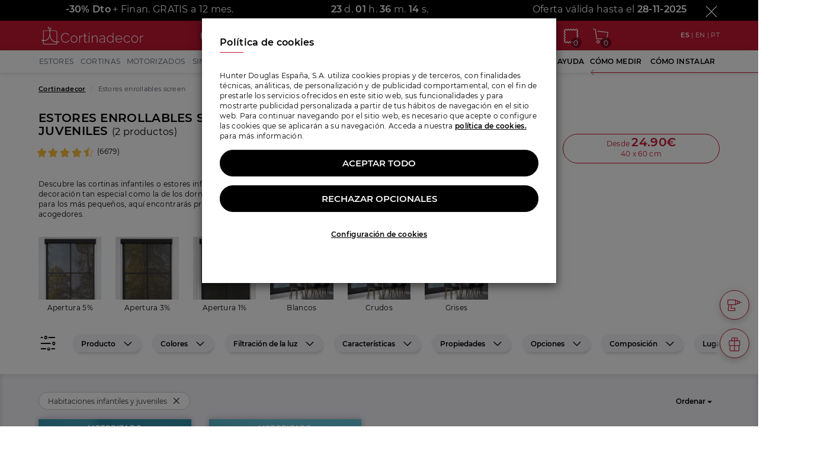

--- FILE ---
content_type: text/html; charset=UTF-8
request_url: https://www.cortinadecor.com/6/estores-enrollables-screen/habitaciones-infantiles-y-juveniles
body_size: 94051
content:


<!DOCTYPE html>
<html lang="es" data-locale="es">
<head>
    <meta charset="UTF-8">
    <title>Estores Enrollables Screen A Medida - Solo 3 Dias | habitaciones-infantiles-y-juveniles</title>
    <link rel="apple-touch-icon" sizes="180x180" href="/apple-touch-icon.png">
    <link rel="icon" type="image/png" sizes="32x32" href="/favicon-32x32.png">
    <link rel="icon" type="image/png" sizes="16x16" href="/favicon-16x16.png">
    <link rel="manifest" href="/site.webmanifest">
    <link rel="mask-icon" href="/safari-pinned-tab.svg" color="#5bbad5">
    <meta name="msapplication-TileColor" content="#dad2d2">
    <meta name="theme-color" content="#ffffff">
            
        <link rel="alternate" hreflang="pt" href="https://www.cortinadecor.com/pt/6/estores-enrollables-screen/habitaciones-infantiles-y-juveniles"/>
        <link rel="alternate" hreflang="en" href="https://www.cortinadecor.com/en/6/estores-enrollables-screen/habitaciones-infantiles-y-juveniles"/>
        <link rel="alternate" hreflang="x-default" href="https://www.cortinadecor.com/6/estores-enrollables-screen/habitaciones-infantiles-y-juveniles"/>
    
    <link rel="canonical" href="https://www.cortinadecor.com/6/estores-enrollables-screen/habitaciones-infantiles-y-juveniles"/>

    
            
    
    <meta name="viewport"
          content="width=device-width, height=device-height, initial-scale=1.0, user-scalable=0, minimum-scale=1.0, maximum-scale=1.0">
            <meta name="description" content="Transforma tu hogar con Estores Enrollables Screen A Medida: elegancia, funcionalidad y control de luz. Mayor intimidad sin sacrificar visibilidad. ¡Entra!">
                <meta name="keywords" content="estores a medida,estores enrollables">
        <link rel="stylesheet" href="/public/css/styles.css?id=aab6b0ef04c7ce919143">
            <link rel="stylesheet" href="/public/css/abtest.css?id=a72eb582adbc49cf66f1">
                <script src="/public/js/vendor/jquery/jquery-1.11.2.min.js"></script>
        <script>
    window.dataLayer = window.dataLayer || [];
    function gtag() { dataLayer.push(arguments); }
    gtag('consent', 'default', {
        'functionality_storage': 'granted',
        'cortinadecor_storage': 'granted',
        'analytics_storage': 'denied',
        'ad_user_data': 'denied',
        'ad_personalization': 'denied',
        'ad_storage': 'denied',
        'wait_for_update': 500
    });
    window.dataLayer.push({
                page_type: 'Categorías',
        secciones: 'Estores',
        productFamily: 'Estores'
    });
</script>
<link rel="preconnect" href="https://opticksprotection.com">
<link rel="preconnect" href="https://www.googletagmanager.com">
<script>(function (w, d, s, l, i) {
        w[l] = w[l] || [];
        w[l].push({
            'gtm.start': new Date().getTime(), event: 'gtm.js'
        });
        var f = d.getElementsByTagName(s)[0],
            j = d.createElement(s), dl = l != 'dataLayer' ? '&l=' + l : '';
        j.async = true;
        j.src =
            'https://www.googletagmanager.com/gtm.js?id=' + i + dl;
        f.parentNode.insertBefore(j, f);
    })(window, document, 'script', 'dataLayer', 'GTM-WX8GS3');</script>
<!-- End Google Tag Manager -->    <!-- Start of flowbox script -->
<script>
    (function(d, id) {
        if (!window.flowbox) { var f = function () { f.q.push(arguments); }; f.q = []; window.flowbox = f; }
        if (d.getElementById(id)) {return;}
        var s = d.createElement('script'), fjs = d.scripts[d.scripts.length - 1]; s.id = id; s.async = true;
        s.src = 'https://connect.getflowbox.com/flowbox.js';
        fjs.parentNode.insertBefore(s, fjs);
    })(document, 'flowbox-js-embed');
</script>
<!-- End of flowbox script -->                <!-- Start VWO Async SmartCode -->
<link rel="preconnect" href="https://dev.visualwebsiteoptimizer.com" />
<script type='text/javascript' id='vwoCode'>
    window._vwo_code || (function() {
        var account_id=996441,
            version=2.1,
            settings_tolerance=2000,
            hide_element='body',
            hide_element_style = 'opacity:0 !important;filter:alpha(opacity=0) !important;background:none !important;transition:none !important;',
            /* DO NOT EDIT BELOW THIS LINE */
            f=false,w=window,d=document,v=d.querySelector('#vwoCode'),cK='_vwo_'+account_id+'_settings',cc={};try{var c=JSON.parse(localStorage.getItem('_vwo_'+account_id+'_config'));cc=c&&typeof c==='object'?c:{}}catch(e){}var stT=cc.stT==='session'?w.sessionStorage:w.localStorage;code={nonce:v&&v.nonce,use_existing_jquery:function(){return typeof use_existing_jquery!=='undefined'?use_existing_jquery:undefined},library_tolerance:function(){return typeof library_tolerance!=='undefined'?library_tolerance:undefined},settings_tolerance:function(){return cc.sT||settings_tolerance},hide_element_style:function(){return'{'+(cc.hES||hide_element_style)+'}'},hide_element:function(){if(performance.getEntriesByName('first-contentful-paint')[0]){return''}return typeof cc.hE==='string'?cc.hE:hide_element},getVersion:function(){return version},finish:function(e){if(!f){f=true;var t=d.getElementById('_vis_opt_path_hides');if(t)t.parentNode.removeChild(t);if(e)(new Image).src='https://dev.visualwebsiteoptimizer.com/ee.gif?a='+account_id+e}},finished:function(){return f},addScript:function(e){var t=d.createElement('script');t.type='text/javascript';if(e.src){t.src=e.src}else{t.text=e.text}v&&t.setAttribute('nonce',v.nonce);d.getElementsByTagName('head')[0].appendChild(t)},load:function(e,t){var n=this.getSettings(),i=d.createElement('script'),r=this;t=t||{};if(n){i.textContent=n;d.getElementsByTagName('head')[0].appendChild(i);if(!w.VWO||VWO.caE){stT.removeItem(cK);r.load(e)}}else{var o=new XMLHttpRequest;o.open('GET',e,true);o.withCredentials=!t.dSC;o.responseType=t.responseType||'text';o.onload=function(){if(t.onloadCb){return t.onloadCb(o,e)}if(o.status===200||o.status===304){_vwo_code.addScript({text:o.responseText})}else{_vwo_code.finish('&e=loading_failure:'+e)}};o.onerror=function(){if(t.onerrorCb){return t.onerrorCb(e)}_vwo_code.finish('&e=loading_failure:'+e)};o.send()}},getSettings:function(){try{var e=stT.getItem(cK);if(!e){return}e=JSON.parse(e);if(Date.now()>e.e){stT.removeItem(cK);return}return e.s}catch(e){return}},init:function(){if(d.URL.indexOf('__vwo_disable__')>-1)return;var e=this.settings_tolerance();w._vwo_settings_timer=setTimeout(function(){_vwo_code.finish();stT.removeItem(cK)},e);var t;if(this.hide_element()!=='body'){t=d.createElement('style');var n=this.hide_element(),i=n?n+this.hide_element_style():'',r=d.getElementsByTagName('head')[0];t.setAttribute('id','_vis_opt_path_hides');v&&t.setAttribute('nonce',v.nonce);t.setAttribute('type','text/css');if(t.styleSheet)t.styleSheet.cssText=i;else t.appendChild(d.createTextNode(i));r.appendChild(t)}else{t=d.getElementsByTagName('head')[0];var i=d.createElement('div');i.style.cssText='z-index: 2147483647 !important;position: fixed !important;left: 0 !important;top: 0 !important;width: 100% !important;height: 100% !important;background: white !important;display: block !important;';i.setAttribute('id','_vis_opt_path_hides');i.classList.add('_vis_hide_layer');t.parentNode.insertBefore(i,t.nextSibling)}var o=window._vis_opt_url||d.URL,s='https://dev.visualwebsiteoptimizer.com/j.php?a='+account_id+'&u='+encodeURIComponent(o)+'&vn='+version;if(w.location.search.indexOf('_vwo_xhr')!==-1){this.addScript({src:s})}else{this.load(s+'&x=true')}}};w._vwo_code=code;code.init();})();
</script>
<!-- End VWO Async SmartCode -->    <meta name="twitter:card" content="summary">
    <meta property="og:" content="https://www.cortinadecor.com/6/estores-enrollables-screen/habitaciones-infantiles-y-juveniles">
            <meta property="og:title" content="Estores Enrollables Screen A Medida - Solo 3 Dias | habitaciones-infantiles-y-juveniles">
                <meta property="og:description" content="Transforma tu hogar con Estores Enrollables Screen A Medida: elegancia, funcionalidad y control de luz. Mayor intimidad sin sacrificar visibilidad. ¡Entra!">
                <meta property="og:image" content="https://www.cortinadecor.com/public/images/home/images/BLOG.png">
    </head>
<body data-taxonomy="category" data-mpn="6" class="page-category">
<!-- Connectif script -->
<script async id="__cn_generic_script__ca9613f9-5acb-4982-84ba-dac58600394c">!function (t) {
        function e() {
            if (!t.querySelector("#__cn_client_script_ca9613f9-5acb-4982-84ba-dac58600394c")) {
                var e = t.createElement("script");
                e.setAttribute("src", "https://cdn.connectif.cloud/eu3/client-script/ca9613f9-5acb-4982-84ba-dac58600394c"), t.body.appendChild(e)
            }
        }

        "complete" === t.readyState || "interactive" === t.readyState ? e() : t.addEventListener("DOMContentLoaded", e)
    }(document);</script>
<!-- Google Tag Manager (noscript) -->
<noscript>
    <iframe src="https://www.googletagmanager.com/ns.html?id=GTM-WX8GS3"
            height="0" width="0" style="display:none;visibility:hidden"></iframe>
</noscript>
<!-- End Google Tag Manager (noscript) -->
<div id="page-wrapper" class="page-wrapper">
    <header>
                    <a href="/black-friday" aria-label="Ver oferta">
                                        <div class="offer-banner-top-container" style="background-color: #000000">
                    <section data-id="offer-banner-top" data-until="2025-11-28" data-component="offer-sticky"
                             class="offer-container-background" style="background-color: #000000">
                        <div class="container offer-container">
                            <div class="row heigh-auto">
                                <div class="col-xs-12" data-component="custom-carrousel"
                                     data-slide="false"
                                     data-items="1"
                                     data-autoplay="true"
                                     data-loop="true"
                                     data-nav="false"
                                     data-maxitems="3"
                                     data-offset="1"
                                     data-margin="">
                                    <div class="owl-carousel owl-theme">

                                        <div class="text-center">
                                            <span class="texto-16-bold">-30% <span class="hidden-xxxs">Dto</span></span>
                                            <span class="texto-16">+ Finan. GRATIS a 12 mes.</span>
                                        </div>
                                        <div class="text-center">
                                            <div data-component="clock" class="clock  texto-16"
                                                 style="visibility: hidden">
                                                <span class="texto-16-bold days" id="days">0</span> d.
                                                <span class="texto-16-bold hours" id="hours">0</span> h.
                                                <span class="texto-16-bold minutes" id="minutes">0</span> m.
                                                <span class="texto-16-bold seconds" id="seconds">0</span> s.
                                            </div>
                                        </div>

                                        <div class="text-center">
                                            <div class="">
                                                                                                <div class="clock-until texto-16">Oferta válida hasta el <span
                                                            class="texto-16-bold">28-11-2025</span>
                                                </div>
                                            </div>
                                        </div>
                                    </div>
                                </div>
                            </div>
                            <a href="#"  class="close-banner close-banner-offer" title="Cerrar"
                               data-analytics-click-event="bannerOferta"
                               data-analytics-category="Oferta"
                               data-analytics-action="Cerrar oferta"
                               data-analytics-label="+ Finan. GRATIS a 12 mes."
                            >
                                <i class="icon icon-xmark"></i>
                            </a>
                        </div>

                    </section>
                </div>
                                </a>
    

<div class="cn_cart" style="display:none">
        <span class="cart_id"></span>
        <span class="total_quantity">0</span>
        <span class="total_price"></span>
            </div>

<div class="header-wrapper  ">
    
    <section class="header-top header-top-mobile hidden-xl">
        <div class="row row-eq-height row-flex-auto inner-row row-vertical-middle row-fixed margin-0 padding-10">
            <div class="navbar-col" style="flex: 0 0 auto; display:flex; align-items: center;">
                <div class="navbar-col-item navbar-btn-menu"
     data-component="menu-button"
     data-toggle="offcanvas"
     data-menu-button-open="icon-menu"
     data-menu-button-close="icon-xmark"
     data-menu-button-back="icon-angle-left"
     data-analytics-click-event="click_open_hamb_menu"
     data-analytics-category="consideration"
     data-analytics-action="click open hamb menu"
>
    <i class="icon icon-menu-burger"></i>
</div>            </div>
            <div class="navbar-col margin-x-15" style="flex: 1; display: flex;justify-content: center; align-items: center;">
                <a href="/" style="width: 100%">
                    <img src="/public/images/logo/logo-blanco.svg"
                         width="150"
                         height="25"
                         loading="lazy"
                         alt="Cortinadecor"
                         title="Cortinadecor"
                         class="img img-responsive img-inline logo"
                    />
                </a>
            </div>
                        <div class="navbar-col col-sm-5 hidden-xs">
                <div class="header-search">
    <form role="search" name="form-search3" method="get" action="/buscar"
          data-preview="/search"
          data-component="global-search">
        <div class="input-group add-on input-group-inline width-100 box-shadow">
            <input data-component="autocomplete" autocomplete="off" type="search" value=""
                   placeholder="Buscar..."
                   name="busqueda"/>
            <span class="input-group-btn">
                <button class="busqueda btn" type="submit" title="Buscar...">
                    <i class="icon icon-lupa text-half"></i>
                </button>
            </span>
        </div>
        <div class="hidden search-form-container">
            <p class="red no-margin texto-12-bold">Búsquedas populares</p>
            <div class="gradient-overlay" >
                <div class="hidden-scrollbar" style="overflow: auto; white-space: nowrap;">
                    <ul class="margin-b-30 scrollable-drag">
                        <li><a href="/buscar?busqueda=sin+taladrar" class="btn btn-white-full with-border btn-radius no-draggable"
                               style="text-transform: none">Sin taladrar</a></li>
                        <li><a href="/buscar?busqueda=motorizados" class="btn btn-white-full with-border btn-radius no-draggable"
                               style="text-transform: none">Motorizados</a></li>
                        <li><a href="/buscar?busqueda=perfect+fit" class="btn btn-white-full with-border btn-radius no-draggable"
                               style="text-transform: none">Perfect fit</a></li>
                        <li><a href="/3977/cortinas-plisadas/sin-taladrar-cristal-fit" class="btn btn-white-full with-border btn-radius no-draggable"
                               style="text-transform: none">Cristal fit</a></li>
                        <li><a href="/buscar?busqueda=termicas" class="btn btn-white-full with-border btn-radius no-draggable"
                               style="text-transform: none">Térmicas</a></li>
                        <li><a href="/buscar?busqueda=cocina" class="btn btn-white-full with-border btn-radius no-draggable"
                               style="text-transform: none">Cocina</a></li>
                        <li><a href="/buscar?busqueda=lino" class="btn btn-white-full with-border btn-radius no-draggable"
                               style="text-transform: none">Lino</a></li>
                    </ul>
                </div>
            </div>
            <div class="results-header hidden">
                <p class="gray-dark no-margin texto-12-bold">Productos</p>
            </div>
            <div class="results margin-b-15 hidden">
                <div class="search-result-container-empty row row-gutter-half">
                </div>
                <div class="search-result-container row row-gutter-half"></div>
                <div class="button-result-container box-shadow-xs" style="width: 100%">
                    <hr class="solid hidden-xs">
                    <button class='btn-no-uppercase btn btn-red btn-45 bold' style='border-radius: 30px;'
                            type="submit">Ver todos los resultados para 
                        <span class="search-term regular"></span>
                    </button>
                </div>
            </div>
            <div class="visited-products-header hidden">
                <p class="gray-dark no-margin texto-12-bold">Productos visitados recientemente</p>
            </div>
            <div class="visited-products-container row row-gutter-half"></div>
        </div>
    </form>
</div>            </div>
                        <div class="navbar-col text-right" style="flex: 0 0 auto; display:flex;">
                                    <a class="navbar-col-item padding-5 padding-t-0 padding-b-0" href="tel:966181033" aria-label="Llamar a Cortinadecor"><i class="icon icon-phone"></i></a>
                                <div class="sample-button-cart-container padding-5 padding-t-0 padding-b-0">
                    <a href="https://www.cortinadecor.com/muestras/popup" class="ajax sample-cart-button shopping-cart" data-loading="" title="Aquí tienes tus muestras ;)">
                        <i class="icon icon-sample"></i>
                        <span class="shopping-cart-count">
                            <span
                                    class="cart-samples-counter" data-current-samples="[]">0</span></span>
                    </a>
                </div>
                <a href="/cesta" class="navbar-col-item shopping-cart padding-5 padding-t-0 padding-b-0">
                    <i class="icon icon-shopping"></i>
                    <span class="shopping-cart-count">
                    <span data-id="shopping-cart-count" class="shopping-cart-count-number">0</span>
                </span>
                </a>
            </div>
            <div class="navbar-col col-xs-12 hidden">
                <div class="header-search">
    <form role="search" name="form-search3" method="get" action="/buscar"
          data-preview="/search"
          data-component="global-search">
        <div class="input-group add-on input-group-inline width-100 box-shadow">
            <input data-component="autocomplete" autocomplete="off" type="search" value=""
                   placeholder="Buscar..."
                   name="busqueda"/>
            <span class="input-group-btn">
                <button class="busqueda btn" type="submit" title="Buscar...">
                    <i class="icon icon-lupa text-half"></i>
                </button>
            </span>
        </div>
        <div class="hidden search-form-container">
            <p class="red no-margin texto-12-bold">Búsquedas populares</p>
            <div class="gradient-overlay" >
                <div class="hidden-scrollbar" style="overflow: auto; white-space: nowrap;">
                    <ul class="margin-b-30 scrollable-drag">
                        <li><a href="/buscar?busqueda=sin+taladrar" class="btn btn-white-full with-border btn-radius no-draggable"
                               style="text-transform: none">Sin taladrar</a></li>
                        <li><a href="/buscar?busqueda=motorizados" class="btn btn-white-full with-border btn-radius no-draggable"
                               style="text-transform: none">Motorizados</a></li>
                        <li><a href="/buscar?busqueda=perfect+fit" class="btn btn-white-full with-border btn-radius no-draggable"
                               style="text-transform: none">Perfect fit</a></li>
                        <li><a href="/3977/cortinas-plisadas/sin-taladrar-cristal-fit" class="btn btn-white-full with-border btn-radius no-draggable"
                               style="text-transform: none">Cristal fit</a></li>
                        <li><a href="/buscar?busqueda=termicas" class="btn btn-white-full with-border btn-radius no-draggable"
                               style="text-transform: none">Térmicas</a></li>
                        <li><a href="/buscar?busqueda=cocina" class="btn btn-white-full with-border btn-radius no-draggable"
                               style="text-transform: none">Cocina</a></li>
                        <li><a href="/buscar?busqueda=lino" class="btn btn-white-full with-border btn-radius no-draggable"
                               style="text-transform: none">Lino</a></li>
                    </ul>
                </div>
            </div>
            <div class="results-header hidden">
                <p class="gray-dark no-margin texto-12-bold">Productos</p>
            </div>
            <div class="results margin-b-15 hidden">
                <div class="search-result-container-empty row row-gutter-half">
                </div>
                <div class="search-result-container row row-gutter-half"></div>
                <div class="button-result-container box-shadow-xs" style="width: 100%">
                    <hr class="solid hidden-xs">
                    <button class='btn-no-uppercase btn btn-red btn-45 bold' style='border-radius: 30px;'
                            type="submit">Ver todos los resultados para 
                        <span class="search-term regular"></span>
                    </button>
                </div>
            </div>
            <div class="visited-products-header hidden">
                <p class="gray-dark no-margin texto-12-bold">Productos visitados recientemente</p>
            </div>
            <div class="visited-products-container row row-gutter-half"></div>
        </div>
    </form>
</div>            </div>
        </div>
        <div class="cn_banner_placeholder" id="pedir_suscripcion_push"></div>
    </section>

    
    <div class="header-top">
        <section class="header-container container hidden-lg hidden-md hidden-sm hidden-xs">
            <div class="row row-eq-height row-fixed row-vertical-middle">


                <div class="col-lg-3 col-md-3 col-sm-10 col-xs-10">
                    <a href="/" class="logo">
                        <img src="/public/images/logo/logo-blanco.svg" width="180" loading="lazy"
                             height="30" alt="Cortinadecor" title="Cortinadecor">
                    </a>
                </div>
                <div class="col-lg-3 col-md-2 col-sm-10 col-xs-10">
                    <div class="header-search">
    <form role="search" name="form-search3" method="get" action="/buscar"
          data-preview="/search"
          data-component="global-search">
        <div class="input-group add-on input-group-inline width-100 box-shadow">
            <input data-component="autocomplete" autocomplete="off" type="search" value=""
                   placeholder="Buscar..."
                   name="busqueda"/>
            <span class="input-group-btn">
                <button class="busqueda btn" type="submit" title="Buscar...">
                    <i class="icon icon-lupa text-half"></i>
                </button>
            </span>
        </div>
        <div class="hidden search-form-container">
            <p class="red no-margin texto-12-bold">Búsquedas populares</p>
            <div class="gradient-overlay" >
                <div class="hidden-scrollbar" style="overflow: auto; white-space: nowrap;">
                    <ul class="margin-b-30 scrollable-drag">
                        <li><a href="/buscar?busqueda=sin+taladrar" class="btn btn-white-full with-border btn-radius no-draggable"
                               style="text-transform: none">Sin taladrar</a></li>
                        <li><a href="/buscar?busqueda=motorizados" class="btn btn-white-full with-border btn-radius no-draggable"
                               style="text-transform: none">Motorizados</a></li>
                        <li><a href="/buscar?busqueda=perfect+fit" class="btn btn-white-full with-border btn-radius no-draggable"
                               style="text-transform: none">Perfect fit</a></li>
                        <li><a href="/3977/cortinas-plisadas/sin-taladrar-cristal-fit" class="btn btn-white-full with-border btn-radius no-draggable"
                               style="text-transform: none">Cristal fit</a></li>
                        <li><a href="/buscar?busqueda=termicas" class="btn btn-white-full with-border btn-radius no-draggable"
                               style="text-transform: none">Térmicas</a></li>
                        <li><a href="/buscar?busqueda=cocina" class="btn btn-white-full with-border btn-radius no-draggable"
                               style="text-transform: none">Cocina</a></li>
                        <li><a href="/buscar?busqueda=lino" class="btn btn-white-full with-border btn-radius no-draggable"
                               style="text-transform: none">Lino</a></li>
                    </ul>
                </div>
            </div>
            <div class="results-header hidden">
                <p class="gray-dark no-margin texto-12-bold">Productos</p>
            </div>
            <div class="results margin-b-15 hidden">
                <div class="search-result-container-empty row row-gutter-half">
                </div>
                <div class="search-result-container row row-gutter-half"></div>
                <div class="button-result-container box-shadow-xs" style="width: 100%">
                    <hr class="solid hidden-xs">
                    <button class='btn-no-uppercase btn btn-red btn-45 bold' style='border-radius: 30px;'
                            type="submit">Ver todos los resultados para 
                        <span class="search-term regular"></span>
                    </button>
                </div>
            </div>
            <div class="visited-products-header hidden">
                <p class="gray-dark no-margin texto-12-bold">Productos visitados recientemente</p>
            </div>
            <div class="visited-products-container row row-gutter-half"></div>
        </div>
    </form>
</div>                </div>
                <div class="col-lg-2 col-md-3">
                                            <div class="header-phone-no-menu text-center bold">
                            <a href="tel:966181033" class="icon-group no-color no-decoration" onclick="tagManager.rateSesionConditional(2,3);">
                                <i class="icon icon-phone"></i><span>966 181 033</span>
                            </a>
                        </div>
                                    </div>
                <ul class="col-lg-3 col-md-2 col-sm-1 col-xs-1 user-area">
                    <li class="hidden-md">
                        <a href="/info/223/cortinadecor-en-television"
                           title="Nuestros productos en televisión" class="icon-group no-color">
                            <i class="icon icon-tv icon-top"></i>
                            
                        </a>
                    </li>
                    <li class="hidden-md">
                        <a href="/seguimiento"
                           title="Seguimiento de mi pedido" class="icon-group no-color">
                            <i class="icon icon-truck icon-top"></i>
                        </a>
                    </li>
                                            <li data-component="customer" data-user-logged="false">
                            <a href="/acceso/login" title="Acceder"
                               class="icon-group no-color">
                                <i class="icon icon-user icon-top"></i>
                            </a>
                        </li>
                                        <li class="sample-button-cart-container">
                        <a href="https://www.cortinadecor.com/muestras/popup" class="ajax sample-cart-button shopping-cart no-color" data-loading="" title="Aquí tienes tus muestras ;)">
                            <i class="icon icon-sample"></i>
                            <span class="shopping-cart-count">
                                <span
                                        class="cart-samples-counter" data-current-samples="[]">0</span></span>
                        </a>
                    </li>
                    <li>
                        <a href="/cesta" class="shopping-cart no-color">
                            <i class="icon icon-shopping icon-top"></i>
                            <span class="shopping-cart-count">
                            <span data-id="shopping-cart-count"
                                  class="shopping-cart-count-number">0</span>
                        </span>
                        </a>
                    </li>
                </ul>
                <div class="col-lg-2 col-md-2">
                    <div class="header-languages ">
    <a href="/6/estores-enrollables-screen/habitaciones-infantiles-y-juveniles" class="language-flag text-bold">ES
        
    </a> |
    <a href="/en/6/estores-enrollables-screen/habitaciones-infantiles-y-juveniles" class="language-flag ">EN
        
    </a>
    | <a href="/pt/6/estores-enrollables-screen/habitaciones-infantiles-y-juveniles" class="language-flag ">PT
        
    </a>
</div>                </div>


            </div>
        </section>
    </div>


    <div class="menu-collapsable hidden-xl" data-component="menu-content" data-menu="mobile">
    <nav class="navigation-menu navigation-menu-left">
        <div class="menu-search">
            <div class="menu-search-header">
                <i class="icon icon-xmark icon-close-menu" data-component="menu-button"></i>
                <img class="logo-menu-mobile" src="/public/images/logo/logo.svg" loading="lazy" width="143" height="25"
                     alt="logo cortinadecor"
                     title="logo cortinadecor">
            </div>
            <div class="visible-xs">
                <div class="header-search">
    <form role="search" name="form-search3" method="get" action="/buscar"
          data-preview="/search"
          data-component="global-search">
        <div class="input-group add-on input-group-inline width-100 box-shadow">
            <input data-component="autocomplete" autocomplete="off" type="search" value=""
                   placeholder="Buscar..."
                   name="busqueda"/>
            <span class="input-group-btn">
                <button class="busqueda btn" type="submit" title="Buscar...">
                    <i class="icon icon-lupa text-half"></i>
                </button>
            </span>
        </div>
        <div class="hidden search-form-container">
            <p class="red no-margin texto-12-bold">Búsquedas populares</p>
            <div class="gradient-overlay" >
                <div class="hidden-scrollbar" style="overflow: auto; white-space: nowrap;">
                    <ul class="margin-b-30 scrollable-drag">
                        <li><a href="/buscar?busqueda=sin+taladrar" class="btn btn-white-full with-border btn-radius no-draggable"
                               style="text-transform: none">Sin taladrar</a></li>
                        <li><a href="/buscar?busqueda=motorizados" class="btn btn-white-full with-border btn-radius no-draggable"
                               style="text-transform: none">Motorizados</a></li>
                        <li><a href="/buscar?busqueda=perfect+fit" class="btn btn-white-full with-border btn-radius no-draggable"
                               style="text-transform: none">Perfect fit</a></li>
                        <li><a href="/3977/cortinas-plisadas/sin-taladrar-cristal-fit" class="btn btn-white-full with-border btn-radius no-draggable"
                               style="text-transform: none">Cristal fit</a></li>
                        <li><a href="/buscar?busqueda=termicas" class="btn btn-white-full with-border btn-radius no-draggable"
                               style="text-transform: none">Térmicas</a></li>
                        <li><a href="/buscar?busqueda=cocina" class="btn btn-white-full with-border btn-radius no-draggable"
                               style="text-transform: none">Cocina</a></li>
                        <li><a href="/buscar?busqueda=lino" class="btn btn-white-full with-border btn-radius no-draggable"
                               style="text-transform: none">Lino</a></li>
                    </ul>
                </div>
            </div>
            <div class="results-header hidden">
                <p class="gray-dark no-margin texto-12-bold">Productos</p>
            </div>
            <div class="results margin-b-15 hidden">
                <div class="search-result-container-empty row row-gutter-half">
                </div>
                <div class="search-result-container row row-gutter-half"></div>
                <div class="button-result-container box-shadow-xs" style="width: 100%">
                    <hr class="solid hidden-xs">
                    <button class='btn-no-uppercase btn btn-red btn-45 bold' style='border-radius: 30px;'
                            type="submit">Ver todos los resultados para 
                        <span class="search-term regular"></span>
                    </button>
                </div>
            </div>
            <div class="visited-products-header hidden">
                <p class="gray-dark no-margin texto-12-bold">Productos visitados recientemente</p>
            </div>
            <div class="visited-products-container row row-gutter-half"></div>
        </div>
    </form>
</div>            </div>
        </div>
        <ul class="navigation-sidebar" data-menu="submenu"
            data-menu-submenu-id="products">
                            
                <li class="navigation-sidebar-item navigation-sidebar-item-collapsable"
                    data-promotion-child="1"
                    data-creative="Estores"
                    data-name="Sección menu"
                    data-component="dropdown-menu">
                    <div
                            class="navigation-sidebar-link navigation-sidebar-item-collapsable-button"
                            data-dropdown-menu="header">
                        <div class="subtitulo-16">
                            <i class="icon icon-estores_enrollables" alt="Estores"></i>
                            Estores
                        </div>
                    </div>
                    <ul class="navigation-sidebar-item-collapsable-content" data-dropdown-menu="content"
                        data-component="promotion-event" data-name="Submenu movil">
                        <hr class="red">
                        <li class="navigation-sidebar-item submenu-content" data-promotion-child-recursive='1'
                            data-creative='Todo en Estores' data-name='Sección submenu'>
                            <a class="navigation-sidebar-link texto-12"
                               href="/estores">Todo en Estores</a>
                        </li>
                                                    <li class="navigation-sidebar-item submenu-content" data-promotion-child-recursive='1'
                                data-creative='Estores enrollables' data-name='Sección submenu'>
                                <a class="navigation-sidebar-link texto-12"
                                   href="/estores">Estores enrollables</a>
                            </li>
                                                    <li class="navigation-sidebar-item submenu-content" data-promotion-child-recursive='1'
                                data-creative='Estores enrollables de screen' data-name='Sección submenu'>
                                <a class="navigation-sidebar-link texto-12"
                                   href="/6/estores-enrollables-screen">Estores enrollables de screen</a>
                            </li>
                                                    <li class="navigation-sidebar-item submenu-content" data-promotion-child-recursive='1'
                                data-creative='Estores enrollables traslúcidos' data-name='Sección submenu'>
                                <a class="navigation-sidebar-link texto-12"
                                   href="/2553/estores-enrollables-traslucidos">Estores enrollables traslúcidos</a>
                            </li>
                                                    <li class="navigation-sidebar-item submenu-content" data-promotion-child-recursive='1'
                                data-creative='Estores enrollables opacos' data-name='Sección submenu'>
                                <a class="navigation-sidebar-link texto-12"
                                   href="/79820/estores-enrollables-opacos">Estores enrollables opacos</a>
                            </li>
                                                    <li class="navigation-sidebar-item submenu-content" data-promotion-child-recursive='1'
                                data-creative='Estores sin taladrar' data-name='Sección submenu'>
                                <a class="navigation-sidebar-link texto-12"
                                   href="/estores-enrollables/sin-taladrar">Estores sin taladrar</a>
                            </li>
                                                    <li class="navigation-sidebar-item submenu-content" data-promotion-child-recursive='1'
                                data-creative='Estores plegables y paqueto' data-name='Sección submenu'>
                                <a class="navigation-sidebar-link texto-12"
                                   href="/90/estores-paqueto-y-plegables">Estores plegables y paqueto</a>
                            </li>
                                                    <li class="navigation-sidebar-item submenu-content" data-promotion-child-recursive='1'
                                data-creative='Estores motorizados' data-name='Sección submenu'>
                                <a class="navigation-sidebar-link texto-12"
                                   href="/estores-enrollables/motorizados">Estores motorizados</a>
                            </li>
                                                    <li class="navigation-sidebar-item submenu-content" data-promotion-child-recursive='1'
                                data-creative='Estores enrollables duo roll' data-name='Sección submenu'>
                                <a class="navigation-sidebar-link texto-12"
                                   href="/82384/estores-duo-roll">Estores enrollables duo roll</a>
                            </li>
                                                    <li class="navigation-sidebar-item submenu-content" data-promotion-child-recursive='1'
                                data-creative='Estores enrollables Cortiglass' data-name='Sección submenu'>
                                <a class="navigation-sidebar-link texto-12"
                                   href="/4328/estores-enrollables-corti-glass">Estores enrollables Cortiglass</a>
                            </li>
                                                    <li class="navigation-sidebar-item submenu-content" data-promotion-child-recursive='1'
                                data-creative='Colección Disney HOME x Sanderson' data-name='Sección submenu'>
                                <a class="navigation-sidebar-link texto-12"
                                   href="/coleccion-disney">Colección Disney HOME x Sanderson</a>
                            </li>
                                                    <li class="navigation-sidebar-item submenu-content" data-promotion-child-recursive='1'
                                data-creative='Estores enrollables personalizados' data-name='Sección submenu'>
                                <a class="navigation-sidebar-link texto-12"
                                   href="/estores-personalizados">Estores enrollables personalizados</a>
                            </li>
                                                    <li class="navigation-sidebar-item submenu-content" data-promotion-child-recursive='1'
                                data-creative='Estores enrollables juveniles' data-name='Sección submenu'>
                                <a class="navigation-sidebar-link texto-12"
                                   href="/3281/estores-enrollables-juveniles">Estores enrollables juveniles</a>
                            </li>
                                                    <li class="navigation-sidebar-item submenu-content" data-promotion-child-recursive='1'
                                data-creative='Estores enrollables estampados' data-name='Sección submenu'>
                                <a class="navigation-sidebar-link texto-12"
                                   href="/2382/estores-enrollables-estampados">Estores enrollables estampados</a>
                            </li>
                                                    <li class="navigation-sidebar-item submenu-content" data-promotion-child-recursive='1'
                                data-creative='Estores enrollables noche y dí­a' data-name='Sección submenu'>
                                <a class="navigation-sidebar-link texto-12"
                                   href="/104/enrollables-noche-y-dia">Estores enrollables noche y dí­a</a>
                            </li>
                                                    <li class="navigation-sidebar-item submenu-content" data-promotion-child-recursive='1'
                                data-creative='Estores infantiles' data-name='Sección submenu'>
                                <a class="navigation-sidebar-link texto-12"
                                   href="/94/estores-infantiles">Estores infantiles</a>
                            </li>
                                                    <li class="navigation-sidebar-item submenu-content" data-promotion-child-recursive='1'
                                data-creative='Estores bambú' data-name='Sección submenu'>
                                <a class="navigation-sidebar-link texto-12"
                                   href="/81741/estores-bambu">Estores bambú</a>
                            </li>
                                                    <li class="navigation-sidebar-item submenu-content" data-promotion-child-recursive='1'
                                data-creative='Persianas alicantinas' data-name='Sección submenu'>
                                <a class="navigation-sidebar-link texto-12"
                                   href="/3837/persianas-alicantinas">Persianas alicantinas</a>
                            </li>
                                                    <li class="navigation-sidebar-item submenu-content" data-promotion-child-recursive='1'
                                data-creative='Accesorios estores' data-name='Sección submenu'>
                                <a class="navigation-sidebar-link texto-12"
                                   href="/80460/accesorios-y-repuestos-estores-enrollables">Accesorios estores</a>
                            </li>
                                            </ul>
                </li>
                            
                <li class="navigation-sidebar-item navigation-sidebar-item-collapsable"
                    data-promotion-child="1"
                    data-creative="Cortinas"
                    data-name="Sección menu"
                    data-component="dropdown-menu">
                    <div
                            class="navigation-sidebar-link navigation-sidebar-item-collapsable-button"
                            data-dropdown-menu="header">
                        <div class="subtitulo-16">
                            <i class="icon icon-cortinas" alt="Cortinas"></i>
                            Cortinas
                        </div>
                    </div>
                    <ul class="navigation-sidebar-item-collapsable-content" data-dropdown-menu="content"
                        data-component="promotion-event" data-name="Submenu movil">
                        <hr class="red">
                        <li class="navigation-sidebar-item submenu-content" data-promotion-child-recursive='1'
                            data-creative='Todo en Cortinas' data-name='Sección submenu'>
                            <a class="navigation-sidebar-link texto-12"
                               href="/cortinas">Todo en Cortinas</a>
                        </li>
                                                    <li class="navigation-sidebar-item submenu-content" data-promotion-child-recursive='1'
                                data-creative='Cortinas de tela' data-name='Sección submenu'>
                                <a class="navigation-sidebar-link texto-12"
                                   href="/66/cortinas/cortinas-de-tela">Cortinas de tela</a>
                            </li>
                                                    <li class="navigation-sidebar-item submenu-content" data-promotion-child-recursive='1'
                                data-creative='Colección Disney HOME x Sanderson' data-name='Sección submenu'>
                                <a class="navigation-sidebar-link texto-12"
                                   href="/coleccion-disney/cortinas-de-tela">Colección Disney HOME x Sanderson</a>
                            </li>
                                                    <li class="navigation-sidebar-item submenu-content" data-promotion-child-recursive='1'
                                data-creative='Cortinas enrollables screen' data-name='Sección submenu'>
                                <a class="navigation-sidebar-link texto-12"
                                   href="/6/estores-enrollables-screen">Cortinas enrollables screen</a>
                            </li>
                                                    <li class="navigation-sidebar-item submenu-content" data-promotion-child-recursive='1'
                                data-creative='Cortinas lamas verticales' data-name='Sección submenu'>
                                <a class="navigation-sidebar-link texto-12"
                                   href="/cortinas-verticales">Cortinas lamas verticales</a>
                            </li>
                                                    <li class="navigation-sidebar-item submenu-content" data-promotion-child-recursive='1'
                                data-creative='Cortinas venecianas' data-name='Sección submenu'>
                                <a class="navigation-sidebar-link texto-12"
                                   href="/20/venecianas-de-aluminio">Cortinas venecianas</a>
                            </li>
                                                    <li class="navigation-sidebar-item submenu-content" data-promotion-child-recursive='1'
                                data-creative='Cortinas plisadas' data-name='Sección submenu'>
                                <a class="navigation-sidebar-link texto-12"
                                   href="/3977/cortinas-plisadas">Cortinas plisadas</a>
                            </li>
                                                    <li class="navigation-sidebar-item submenu-content" data-promotion-child-recursive='1'
                                data-creative='Cortinas perfect corti' data-name='Sección submenu'>
                                <a class="navigation-sidebar-link texto-12"
                                   href="/81724/cortinas-perfect-corti">Cortinas perfect corti</a>
                            </li>
                                                    <li class="navigation-sidebar-item submenu-content" data-promotion-child-recursive='1'
                                data-creative='Cortinas alicantinas' data-name='Sección submenu'>
                                <a class="navigation-sidebar-link texto-12"
                                   href="/3837/persianas-alicantinas">Cortinas alicantinas</a>
                            </li>
                                                    <li class="navigation-sidebar-item submenu-content" data-promotion-child-recursive='1'
                                data-creative='Cortinas para puertas' data-name='Sección submenu'>
                                <a class="navigation-sidebar-link texto-12"
                                   href="/3857/cortina-para-puerta">Cortinas para puertas</a>
                            </li>
                                                    <li class="navigation-sidebar-item submenu-content" data-promotion-child-recursive='1'
                                data-creative='Cortinas ignífugas' data-name='Sección submenu'>
                                <a class="navigation-sidebar-link texto-12"
                                   href="/2286/cortinas-ignifugas">Cortinas ignífugas</a>
                            </li>
                                                    <li class="navigation-sidebar-item submenu-content" data-promotion-child-recursive='1'
                                data-creative='Cortinas para hospital' data-name='Sección submenu'>
                                <a class="navigation-sidebar-link texto-12"
                                   href="/productos/80527/cortinas/cortinas-hospital-boxes">Cortinas para hospital</a>
                            </li>
                                                    <li class="navigation-sidebar-item submenu-content" data-promotion-child-recursive='1'
                                data-creative='Barras y rieles para cortinas' data-name='Sección submenu'>
                                <a class="navigation-sidebar-link texto-12"
                                   href="/174/barras">Barras y rieles para cortinas</a>
                            </li>
                                            </ul>
                </li>
                            
                <li class="navigation-sidebar-item navigation-sidebar-item-collapsable"
                    data-promotion-child="1"
                    data-creative="Motorizados"
                    data-name="Sección menu"
                    data-component="dropdown-menu">
                    <div
                            class="navigation-sidebar-link navigation-sidebar-item-collapsable-button"
                            data-dropdown-menu="header">
                        <div class="subtitulo-16">
                            <i class="icon icon-motor" alt="Motorizados"></i>
                            Motorizados
                        </div>
                    </div>
                    <ul class="navigation-sidebar-item-collapsable-content" data-dropdown-menu="content"
                        data-component="promotion-event" data-name="Submenu movil">
                        <hr class="red">
                        <li class="navigation-sidebar-item submenu-content" data-promotion-child-recursive='1'
                            data-creative='Todo en Motorizados' data-name='Sección submenu'>
                            <a class="navigation-sidebar-link texto-12"
                               href="/motorizados">Todo en Motorizados</a>
                        </li>
                                                    <li class="navigation-sidebar-item submenu-content" data-promotion-child-recursive='1'
                                data-creative='Estores enrollables motorizados' data-name='Sección submenu'>
                                <a class="navigation-sidebar-link texto-12"
                                   href="/estores-enrollables/motorizados">Estores enrollables motorizados</a>
                            </li>
                                                    <li class="navigation-sidebar-item submenu-content" data-promotion-child-recursive='1'
                                data-creative='Estores paqueto y plegables motorizados' data-name='Sección submenu'>
                                <a class="navigation-sidebar-link texto-12"
                                   href="/90/estores-paqueto-y-plegables/motorizados">Estores paqueto y plegables motorizados</a>
                            </li>
                                                    <li class="navigation-sidebar-item submenu-content" data-promotion-child-recursive='1'
                                data-creative='Estores noche y día motorizados' data-name='Sección submenu'>
                                <a class="navigation-sidebar-link texto-12"
                                   href="/104/enrollables-noche-y-dia/motorizados">Estores noche y día motorizados</a>
                            </li>
                                                    <li class="navigation-sidebar-item submenu-content" data-promotion-child-recursive='1'
                                data-creative='Venecianas motorizadas' data-name='Sección submenu'>
                                <a class="navigation-sidebar-link texto-12"
                                   href="/1/venecianas-madera/motorizados">Venecianas motorizadas</a>
                            </li>
                                                    <li class="navigation-sidebar-item submenu-content" data-promotion-child-recursive='1'
                                data-creative='Toldo cofre brazo extensible motorizado' data-name='Sección submenu'>
                                <a class="navigation-sidebar-link texto-12"
                                   href="/productos/81697/toldos/toldo-cofre-brazo-extensible-premium">Toldo cofre brazo extensible motorizado</a>
                            </li>
                                                    <li class="navigation-sidebar-item submenu-content" data-promotion-child-recursive='1'
                                data-creative='Toldo Wind Zip Screen motorizado solar' data-name='Sección submenu'>
                                <a class="navigation-sidebar-link texto-12"
                                   href="/productos/84250/toldos/wind-zip-screen-titan-motorizado-placa-solar">Toldo Wind Zip Screen motorizado solar</a>
                            </li>
                                                    <li class="navigation-sidebar-item submenu-content" data-promotion-child-recursive='1'
                                data-creative='Persiana enrollable exterior motorizada' data-name='Sección submenu'>
                                <a class="navigation-sidebar-link texto-12"
                                   href="/productos/83024/persianas-enrollables-exterior-con-cajon/motorizada-a-bateria-con-placa-solar">Persiana enrollable exterior motorizada</a>
                            </li>
                                            </ul>
                </li>
                            
                <li class="navigation-sidebar-item navigation-sidebar-item-collapsable"
                    data-promotion-child="1"
                    data-creative="Sin taladrar"
                    data-name="Sección menu"
                    data-component="dropdown-menu">
                    <div
                            class="navigation-sidebar-link navigation-sidebar-item-collapsable-button"
                            data-dropdown-menu="header">
                        <div class="subtitulo-16">
                            <i class="icon icon-estores_sin_taladrar" alt="Sin taladrar"></i>
                            Sin taladrar
                        </div>
                    </div>
                    <ul class="navigation-sidebar-item-collapsable-content" data-dropdown-menu="content"
                        data-component="promotion-event" data-name="Submenu movil">
                        <hr class="red">
                        <li class="navigation-sidebar-item submenu-content" data-promotion-child-recursive='1'
                            data-creative='Todo en Sin taladrar' data-name='Sección submenu'>
                            <a class="navigation-sidebar-link texto-12"
                               href="/sin-taladrar">Todo en Sin taladrar</a>
                        </li>
                                                    <li class="navigation-sidebar-item submenu-content" data-promotion-child-recursive='1'
                                data-creative='Estores enrollables sin taladrar' data-name='Sección submenu'>
                                <a class="navigation-sidebar-link texto-12"
                                   href="/estores-enrollables/sin-taladrar">Estores enrollables sin taladrar</a>
                            </li>
                                                    <li class="navigation-sidebar-item submenu-content" data-promotion-child-recursive='1'
                                data-creative='Plisadas sin taladrar' data-name='Sección submenu'>
                                <a class="navigation-sidebar-link texto-12"
                                   href="/3977/cortinas-plisadas/sin-taladrar">Plisadas sin taladrar</a>
                            </li>
                                                    <li class="navigation-sidebar-item submenu-content" data-promotion-child-recursive='1'
                                data-creative='Estores paqueto sin taladrar' data-name='Sección submenu'>
                                <a class="navigation-sidebar-link texto-12"
                                   href="/90/estores-paqueto-y-plegables/sin-taladrar-cristal-fit">Estores paqueto sin taladrar</a>
                            </li>
                                                    <li class="navigation-sidebar-item submenu-content" data-promotion-child-recursive='1'
                                data-creative='Venecianas sin taladrar' data-name='Sección submenu'>
                                <a class="navigation-sidebar-link texto-12"
                                   href="/20/venecianas-de-aluminio/sin-taladrar">Venecianas sin taladrar</a>
                            </li>
                                                    <li class="navigation-sidebar-item submenu-content" data-promotion-child-recursive='1'
                                data-creative='Mosquiteras enrollables sin taladrar' data-name='Sección submenu'>
                                <a class="navigation-sidebar-link texto-12"
                                   href="/productos/83726/mosquiteras/enrollables-sin-taladrar">Mosquiteras enrollables sin taladrar</a>
                            </li>
                                            </ul>
                </li>
                            
                <li class="navigation-sidebar-item navigation-sidebar-item-collapsable"
                    data-promotion-child="1"
                    data-creative="Venecianas"
                    data-name="Sección menu"
                    data-component="dropdown-menu">
                    <div
                            class="navigation-sidebar-link navigation-sidebar-item-collapsable-button"
                            data-dropdown-menu="header">
                        <div class="subtitulo-16">
                            <i class="icon icon-veneciana" alt="Venecianas"></i>
                            Venecianas
                        </div>
                    </div>
                    <ul class="navigation-sidebar-item-collapsable-content" data-dropdown-menu="content"
                        data-component="promotion-event" data-name="Submenu movil">
                        <hr class="red">
                        <li class="navigation-sidebar-item submenu-content" data-promotion-child-recursive='1'
                            data-creative='Todo en Venecianas' data-name='Sección submenu'>
                            <a class="navigation-sidebar-link texto-12"
                               href="/venecianas">Todo en Venecianas</a>
                        </li>
                                                    <li class="navigation-sidebar-item submenu-content" data-promotion-child-recursive='1'
                                data-creative='Venecianas aluminio' data-name='Sección submenu'>
                                <a class="navigation-sidebar-link texto-12"
                                   href="/20/venecianas-de-aluminio">Venecianas aluminio</a>
                            </li>
                                                    <li class="navigation-sidebar-item submenu-content" data-promotion-child-recursive='1'
                                data-creative='Venecianas indeformables' data-name='Sección submenu'>
                                <a class="navigation-sidebar-link texto-12"
                                   href="/productos/2818/venecianas-de-aluminio/venecianas-indeformables-pvc-25mm">Venecianas indeformables</a>
                            </li>
                                                    <li class="navigation-sidebar-item submenu-content" data-promotion-child-recursive='1'
                                data-creative='Venecianas de madera' data-name='Sección submenu'>
                                <a class="navigation-sidebar-link texto-12"
                                   href="/1/venecianas-madera">Venecianas de madera</a>
                            </li>
                                                    <li class="navigation-sidebar-item submenu-content" data-promotion-child-recursive='1'
                                data-creative='Venecianas aluminio sin taladrar' data-name='Sección submenu'>
                                <a class="navigation-sidebar-link texto-12"
                                   href="/20/venecianas-de-aluminio/sin-taladrar">Venecianas aluminio sin taladrar</a>
                            </li>
                                                    <li class="navigation-sidebar-item submenu-content" data-promotion-child-recursive='1'
                                data-creative='Soportes para venecianas de aluminio' data-name='Sección submenu'>
                                <a class="navigation-sidebar-link texto-12"
                                   href="/productos/80519/accesorios-y-repuestos-venecianas-de-aluminio/soportes-para-venecianas-de-aluminio">Soportes para venecianas de aluminio</a>
                            </li>
                                            </ul>
                </li>
                            
                <li class="navigation-sidebar-item navigation-sidebar-item-collapsable"
                    data-promotion-child="1"
                    data-creative="Verticales"
                    data-name="Sección menu"
                    data-component="dropdown-menu">
                    <div
                            class="navigation-sidebar-link navigation-sidebar-item-collapsable-button"
                            data-dropdown-menu="header">
                        <div class="subtitulo-16">
                            <i class="icon icon-lamas_verticales" alt="Verticales"></i>
                            Verticales
                        </div>
                    </div>
                    <ul class="navigation-sidebar-item-collapsable-content" data-dropdown-menu="content"
                        data-component="promotion-event" data-name="Submenu movil">
                        <hr class="red">
                        <li class="navigation-sidebar-item submenu-content" data-promotion-child-recursive='1'
                            data-creative='Todo en Verticales' data-name='Sección submenu'>
                            <a class="navigation-sidebar-link texto-12"
                               href="/cortinas-verticales">Todo en Verticales</a>
                        </li>
                                                    <li class="navigation-sidebar-item submenu-content" data-promotion-child-recursive='1'
                                data-creative='Cortinas lamas verticales screen' data-name='Sección submenu'>
                                <a class="navigation-sidebar-link texto-12"
                                   href="/cortinas-verticales-screen">Cortinas lamas verticales screen</a>
                            </li>
                                                    <li class="navigation-sidebar-item submenu-content" data-promotion-child-recursive='1'
                                data-creative='Cortinas lamas verticales opacas' data-name='Sección submenu'>
                                <a class="navigation-sidebar-link texto-12"
                                   href="/cortinas-verticales-opacas">Cortinas lamas verticales opacas</a>
                            </li>
                                                    <li class="navigation-sidebar-item submenu-content" data-promotion-child-recursive='1'
                                data-creative='Cortinas lamas verticales traslúcidas' data-name='Sección submenu'>
                                <a class="navigation-sidebar-link texto-12"
                                   href="/cortinas-verticales-traslucidas">Cortinas lamas verticales traslúcidas</a>
                            </li>
                                                    <li class="navigation-sidebar-item submenu-content" data-promotion-child-recursive='1'
                                data-creative='Cortinas verticales retro' data-name='Sección submenu'>
                                <a class="navigation-sidebar-link texto-12"
                                   href="/productos/3527/cortinas-verticales/cortinas-verticales-retro">Cortinas verticales retro</a>
                            </li>
                                                    <li class="navigation-sidebar-item submenu-content" data-promotion-child-recursive='1'
                                data-creative='Cortinas verticales fotográficas' data-name='Sección submenu'>
                                <a class="navigation-sidebar-link texto-12"
                                   href="/lamas-personalizadas">Cortinas verticales fotográficas</a>
                            </li>
                                                    <li class="navigation-sidebar-item submenu-content" data-promotion-child-recursive='1'
                                data-creative='Accesorios Lamas Verticales' data-name='Sección submenu'>
                                <a class="navigation-sidebar-link texto-12"
                                   href="/80500/accesorios-y-repuestos-lamas-verticales">Accesorios Lamas Verticales</a>
                            </li>
                                                    <li class="navigation-sidebar-item submenu-content" data-promotion-child-recursive='1'
                                data-creative='Paneles japoneses' data-name='Sección submenu'>
                                <a class="navigation-sidebar-link texto-12"
                                   href="/paneles-japoneses">Paneles japoneses</a>
                            </li>
                                                    <li class="navigation-sidebar-item submenu-content" data-promotion-child-recursive='1'
                                data-creative='Riel para paneles japoneses' data-name='Sección submenu'>
                                <a class="navigation-sidebar-link texto-12"
                                   href="/productos/115/rieles-y-mecanismos/riel-para-paneles-japoneses">Riel para paneles japoneses</a>
                            </li>
                                            </ul>
                </li>
                            
                <li class="navigation-sidebar-item navigation-sidebar-item-collapsable"
                    data-promotion-child="1"
                    data-creative="Plisadas"
                    data-name="Sección menu"
                    data-component="dropdown-menu">
                    <div
                            class="navigation-sidebar-link navigation-sidebar-item-collapsable-button"
                            data-dropdown-menu="header">
                        <div class="subtitulo-16">
                            <i class="icon icon-cortinas_plisadas" alt="Plisadas"></i>
                            Plisadas
                        </div>
                    </div>
                    <ul class="navigation-sidebar-item-collapsable-content" data-dropdown-menu="content"
                        data-component="promotion-event" data-name="Submenu movil">
                        <hr class="red">
                        <li class="navigation-sidebar-item submenu-content" data-promotion-child-recursive='1'
                            data-creative='Todo en Plisadas' data-name='Sección submenu'>
                            <a class="navigation-sidebar-link texto-12"
                               href="/cortinas-plisadas">Todo en Plisadas</a>
                        </li>
                                                    <li class="navigation-sidebar-item submenu-content" data-promotion-child-recursive='1'
                                data-creative='Cristal Fit &quot;NEW&quot;' data-name='Sección submenu'>
                                <a class="navigation-sidebar-link texto-12"
                                   href="/3977/cortinas-plisadas/sin-taladrar-cristal-fit">Cristal Fit &quot;NEW&quot;</a>
                            </li>
                                                    <li class="navigation-sidebar-item submenu-content" data-promotion-child-recursive='1'
                                data-creative='Oscuridad Total &quot;NEW&quot;' data-name='Sección submenu'>
                                <a class="navigation-sidebar-link texto-12"
                                   href="/3977/cortinas-plisadas/sin-taladrar-oscuridad-total">Oscuridad Total &quot;NEW&quot;</a>
                            </li>
                                                    <li class="navigation-sidebar-item submenu-content" data-promotion-child-recursive='1'
                                data-creative='Plisadas sin taladrar' data-name='Sección submenu'>
                                <a class="navigation-sidebar-link texto-12"
                                   href="/3977/cortinas-plisadas/sin-taladrar">Plisadas sin taladrar</a>
                            </li>
                                                    <li class="navigation-sidebar-item submenu-content" data-promotion-child-recursive='1'
                                data-creative='Plisadas motorizadas' data-name='Sección submenu'>
                                <a class="navigation-sidebar-link texto-12"
                                   href="/3977/cortinas-plisadas/sin-cordon/termicas/motorizadas">Plisadas motorizadas</a>
                            </li>
                                                    <li class="navigation-sidebar-item submenu-content" data-promotion-child-recursive='1'
                                data-creative='Plisadas térmicas' data-name='Sección submenu'>
                                <a class="navigation-sidebar-link texto-12"
                                   href="/3977/cortinas-plisadas/termicas">Plisadas térmicas</a>
                            </li>
                                                    <li class="navigation-sidebar-item submenu-content" data-promotion-child-recursive='1'
                                data-creative='Cortinas para cortinas de cristal' data-name='Sección submenu'>
                                <a class="navigation-sidebar-link texto-12"
                                   href="/3977/cortinas-plisadas/sin-taladrar-cristal-fit/para-cortinas-de-cristal">Cortinas para cortinas de cristal</a>
                            </li>
                                                    <li class="navigation-sidebar-item submenu-content" data-promotion-child-recursive='1'
                                data-creative='Plisadas térmicas con cordón' data-name='Sección submenu'>
                                <a class="navigation-sidebar-link texto-12"
                                   href="/3977/cortinas-plisadas/con-cordon/termicas">Plisadas térmicas con cordón</a>
                            </li>
                                                    <li class="navigation-sidebar-item submenu-content" data-promotion-child-recursive='1'
                                data-creative='Plisadas térmicas sin cordón' data-name='Sección submenu'>
                                <a class="navigation-sidebar-link texto-12"
                                   href="/3977/cortinas-plisadas/sin-cordon/termicas">Plisadas térmicas sin cordón</a>
                            </li>
                                            </ul>
                </li>
                            
                <li class="navigation-sidebar-item navigation-sidebar-item-collapsable"
                    data-promotion-child="1"
                    data-creative="Mosquiteras"
                    data-name="Sección menu"
                    data-component="dropdown-menu">
                    <div
                            class="navigation-sidebar-link navigation-sidebar-item-collapsable-button"
                            data-dropdown-menu="header">
                        <div class="subtitulo-16">
                            <i class="icon icon-mosquiteras_enrollables" alt="Mosquiteras"></i>
                            Mosquiteras
                        </div>
                    </div>
                    <ul class="navigation-sidebar-item-collapsable-content" data-dropdown-menu="content"
                        data-component="promotion-event" data-name="Submenu movil">
                        <hr class="red">
                        <li class="navigation-sidebar-item submenu-content" data-promotion-child-recursive='1'
                            data-creative='Todo en Mosquiteras' data-name='Sección submenu'>
                            <a class="navigation-sidebar-link texto-12"
                               href="/mosquiteras">Todo en Mosquiteras</a>
                        </li>
                                                    <li class="navigation-sidebar-item submenu-content" data-promotion-child-recursive='1'
                                data-creative='Mosquiteras plisadas' data-name='Sección submenu'>
                                <a class="navigation-sidebar-link texto-12"
                                   href="/productos/3958/mosquiteras/mosquiteras-plisadas">Mosquiteras plisadas</a>
                            </li>
                                                    <li class="navigation-sidebar-item submenu-content" data-promotion-child-recursive='1'
                                data-creative='Mosquiteras enrollables' data-name='Sección submenu'>
                                <a class="navigation-sidebar-link texto-12"
                                   href="/productos/2189/mosquiteras/mosquiteras-enrollables-a-medida">Mosquiteras enrollables</a>
                            </li>
                                                    <li class="navigation-sidebar-item submenu-content" data-promotion-child-recursive='1'
                                data-creative='Mosquiteras enrollables sin taladrar' data-name='Sección submenu'>
                                <a class="navigation-sidebar-link texto-12"
                                   href="/productos/83726/mosquiteras/enrollables-sin-taladrar">Mosquiteras enrollables sin taladrar</a>
                            </li>
                                                    <li class="navigation-sidebar-item submenu-content" data-promotion-child-recursive='1'
                                data-creative='Mosquiteras correderas' data-name='Sección submenu'>
                                <a class="navigation-sidebar-link texto-12"
                                   href="/productos/81627/mosquiteras/mosquiteras-correderas-a-medida">Mosquiteras correderas</a>
                            </li>
                                            </ul>
                </li>
                            
                <li class="navigation-sidebar-item navigation-sidebar-item-collapsable"
                    data-promotion-child="1"
                    data-creative="Toldos"
                    data-name="Sección menu"
                    data-component="dropdown-menu">
                    <div
                            class="navigation-sidebar-link navigation-sidebar-item-collapsable-button"
                            data-dropdown-menu="header">
                        <div class="subtitulo-16">
                            <i class="icon icon-toldos_brazos" alt="Toldos"></i>
                            Toldos
                        </div>
                    </div>
                    <ul class="navigation-sidebar-item-collapsable-content" data-dropdown-menu="content"
                        data-component="promotion-event" data-name="Submenu movil">
                        <hr class="red">
                        <li class="navigation-sidebar-item submenu-content" data-promotion-child-recursive='1'
                            data-creative='Todo en Toldos' data-name='Sección submenu'>
                            <a class="navigation-sidebar-link texto-12"
                               href="/toldos">Todo en Toldos</a>
                        </li>
                                                    <li class="navigation-sidebar-item submenu-content" data-promotion-child-recursive='1'
                                data-creative='Toldos para Balcones' data-name='Sección submenu'>
                                <a class="navigation-sidebar-link texto-12"
                                   href="/81698/toldos-para-balcon">Toldos para Balcones</a>
                            </li>
                                                    <li class="navigation-sidebar-item submenu-content" data-promotion-child-recursive='1'
                                data-creative='Toldos para Terraza y Jardín' data-name='Sección submenu'>
                                <a class="navigation-sidebar-link texto-12"
                                   href="/81699/toldos-para-terraza-y-jardin">Toldos para Terraza y Jardín</a>
                            </li>
                                                    <li class="navigation-sidebar-item submenu-content" data-promotion-child-recursive='1'
                                data-creative='Toldos Pérgola' data-name='Sección submenu'>
                                <a class="navigation-sidebar-link texto-12"
                                   href="/82153/toldos-pergola">Toldos Pérgola</a>
                            </li>
                                                    <li class="navigation-sidebar-item submenu-content" data-promotion-child-recursive='1'
                                data-creative='Toldos para Ventanas y Fachadas' data-name='Sección submenu'>
                                <a class="navigation-sidebar-link texto-12"
                                   href="/82155/toldos-para-ventanas-y-fachadas">Toldos para Ventanas y Fachadas</a>
                            </li>
                                                    <li class="navigation-sidebar-item submenu-content" data-promotion-child-recursive='1'
                                data-creative='Toldos Bajantes' data-name='Sección submenu'>
                                <a class="navigation-sidebar-link texto-12"
                                   href="/82154/toldos-bajantes">Toldos Bajantes</a>
                            </li>
                                                    <li class="navigation-sidebar-item submenu-content" data-promotion-child-recursive='1'
                                data-creative='Parasol' data-name='Sección submenu'>
                                <a class="navigation-sidebar-link texto-12"
                                   href="/productos/87186/toldos/parasol-lona-acrilica">Parasol</a>
                            </li>
                                            </ul>
                </li>
                            
                <li class="navigation-sidebar-item navigation-sidebar-item-collapsable"
                    data-promotion-child="1"
                    data-creative="Persianas"
                    data-name="Sección menu"
                    data-component="dropdown-menu">
                    <div
                            class="navigation-sidebar-link navigation-sidebar-item-collapsable-button"
                            data-dropdown-menu="header">
                        <div class="subtitulo-16">
                            <i class="icon icon-estores_noche_y_dia" alt="Persianas"></i>
                            Persianas
                        </div>
                    </div>
                    <ul class="navigation-sidebar-item-collapsable-content" data-dropdown-menu="content"
                        data-component="promotion-event" data-name="Submenu movil">
                        <hr class="red">
                        <li class="navigation-sidebar-item submenu-content" data-promotion-child-recursive='1'
                            data-creative='Todo en Persianas' data-name='Sección submenu'>
                            <a class="navigation-sidebar-link texto-12"
                               href="/persianas">Todo en Persianas</a>
                        </li>
                                                    <li class="navigation-sidebar-item submenu-content" data-promotion-child-recursive='1'
                                data-creative='Persianas enrollables exterior con cajón' data-name='Sección submenu'>
                                <a class="navigation-sidebar-link texto-12"
                                   href="/83023/persianas-enrollables-exterior-con-cajon">Persianas enrollables exterior con cajón</a>
                            </li>
                                                    <li class="navigation-sidebar-item submenu-content" data-promotion-child-recursive='1'
                                data-creative='Persianas enrollables de aluminio' data-name='Sección submenu'>
                                <a class="navigation-sidebar-link texto-12"
                                   href="/82994/persianas-enrollables-de-aluminio">Persianas enrollables de aluminio</a>
                            </li>
                                                    <li class="navigation-sidebar-item submenu-content" data-promotion-child-recursive='1'
                                data-creative='Persianas enrollables de pvc' data-name='Sección submenu'>
                                <a class="navigation-sidebar-link texto-12"
                                   href="/83008/persianas-enrollables-de-pvc">Persianas enrollables de pvc</a>
                            </li>
                                                    <li class="navigation-sidebar-item submenu-content" data-promotion-child-recursive='1'
                                data-creative='Persianas alicantinas' data-name='Sección submenu'>
                                <a class="navigation-sidebar-link texto-12"
                                   href="/3837/persianas-alicantinas">Persianas alicantinas</a>
                            </li>
                                                    <li class="navigation-sidebar-item submenu-content" data-promotion-child-recursive='1'
                                data-creative='Persianas venecianas aluminio' data-name='Sección submenu'>
                                <a class="navigation-sidebar-link texto-12"
                                   href="/20/venecianas-de-aluminio">Persianas venecianas aluminio</a>
                            </li>
                                                    <li class="navigation-sidebar-item submenu-content" data-promotion-child-recursive='1'
                                data-creative='Persianas venecianas madera' data-name='Sección submenu'>
                                <a class="navigation-sidebar-link texto-12"
                                   href="/1/venecianas-madera">Persianas venecianas madera</a>
                            </li>
                                                    <li class="navigation-sidebar-item submenu-content" data-promotion-child-recursive='1'
                                data-creative='Persianas bambú' data-name='Sección submenu'>
                                <a class="navigation-sidebar-link texto-12"
                                   href="/81741/estores-bambu">Persianas bambú</a>
                            </li>
                                            </ul>
                </li>
                        <li class="d-inline">
                <hr class="red">
            </li>

            <li class="navigation-sidebar-item navigation-sidebar-item-collapsable" data-promotion-child="1" data-creative="ayuda" data-component="dropdown-menu">
                <div class="navigation-sidebar-link navigation-sidebar-item-collapsable-button" data-dropdown-menu="header">
                    <div class="subtitulo-16">
                        <i class="icon icon-comment-question" alt="comment-question"></i>Ayuda
                    </div>
                </div>
                <ul class="navigation-sidebar-item-collapsable-content" data-dropdown-menu="content"
                    data-component="promotion-event" data-name="Submenu movil">
                    <hr class="red margin-t-5-sm">
                    <li class="navigation-sidebar-item submenu-content" data-promotion-child-recursive='1' data-creative='ayuda' data-name='Sección submenu'>
                        <div class="margin-t-15 margin-b-20 texto-12-bold">
                            <a class="help-menu-btn btn-red margin-l-0" href="/ayuda">¿Necesitas ayuda?</a>
                        </div>
                    </li>
                    <li class="navigation-sidebar-item submenu-content" data-promotion-child-recursive='1'
                        data-creative='contactar' data-name='Sección submenu'>
                        <a class="navigation-sidebar-link texto-12"
                           href="/contactar">Contactar</a>
                    </li>
                    <li class="navigation-sidebar-item submenu-content" data-promotion-child-recursive='1'
                        data-creative='garantia' data-name='Sección submenu'>
                        <a class="navigation-sidebar-link texto-12"
                           href="/ayuda/garantias">Garantías</a>
                    </li>
                    <li class="navigation-sidebar-item submenu-content" data-promotion-child-recursive='1'
                        data-creative='metodo-pago' data-name='Sección submenu'>
                        <a class="navigation-sidebar-link texto-12"
                           href="/ayuda/metodos-pago">Pago</a>
                    </li>
                    <li class="navigation-sidebar-item submenu-content" data-promotion-child-recursive='1'
                        data-creative='instalacion' data-name='Sección submenu'>
                        <a class="navigation-sidebar-link texto-12"
                           href="/info/33/como-instalar">Instalación</a>
                    </li>
                    <li class="navigation-sidebar-item submenu-content" data-promotion-child-recursive='1'
                        data-creative='medicion' data-name='Sección submenu'>
                        <a class="navigation-sidebar-link texto-12"
                           href="/info/35/como-medir">Medición</a>
                    </li>
                    <li class="navigation-sidebar-item submenu-content" data-promotion-child-recursive='1'
                        data-creative='muestras-gratis' data-name='Sección submenu'>
                        <a class="navigation-sidebar-link texto-12"
                           href="/info/152/como-solicitar-mis-muestras">Muestras gratis</a>
                    </li>
                    <li class="navigation-sidebar-item submenu-content" data-promotion-child-recursive='1'
                        data-creative='preguntas-frecuentes' data-name='Sección submenu'>
                        <a class="navigation-sidebar-link texto-12"
                           href="/info/54/preguntas-frecuentes">Preguntas frecuentes</a>
                    </li>
                </ul>
            </li>

            <li class="d-inline">
                <hr class="red">
            </li>
            <li class="navigation-sidebar-item icon-group menu-title-underline">
                <a class="navigation-sidebar-link-static"
                   href="/info/152/como-solicitar-mis-muestras">
                    <i class="icon icon-sample"></i>Muestras gratis
                </a>
            </li>
            <li class="navigation-sidebar-item icon-group menu-title-underline">
                <a class="navigation-sidebar-link-static" href="/info/35/como-medir">
                    <i class="icon icon-measure"></i>Cómo medir
                </a>
            </li>
            <li class="navigation-sidebar-item icon-group menu-title-underline">
                <a class="navigation-sidebar-link-static" href="/info/33/como-instalar">
                    <i class="icon icon-drill"></i>Cómo instalar
                </a>
            </li>
            <li class="d-inline">
                <hr class="red">
            </li>
            <li class="navigation-sidebar-item">
                <div class="header-languages ">
    <a href="/6/estores-enrollables-screen/habitaciones-infantiles-y-juveniles" class="language-flag text-bold">ES
        
    </a> |
    <a href="/en/6/estores-enrollables-screen/habitaciones-infantiles-y-juveniles" class="language-flag ">EN
        
    </a>
    | <a href="/pt/6/estores-enrollables-screen/habitaciones-infantiles-y-juveniles" class="language-flag ">PT
        
    </a>
</div>            </li>
        </ul>
        <div class="menu-info">
            <div class="menu-info-item">
                <a class="no-link-style texto-12" href="/contacto">
                    <i class="icon icon-comment-question"></i>
                    Contacto
                </a>
            </div>
            <div class="menu-info-item">
                <a class="no-link-style texto-12" href="/acceso/login">
                    <i class="icon icon-user"></i>
                    Cuenta
                </a>
            </div>
            <div class="menu-info-item">
                <a class="no-link-style texto-12" href="/seguimiento">
                    <i class="icon icon-truck"></i>
                    Seguimiento
                </a>
            </div>
        </div>
    </nav>
</div>

<nav class="mega-menu hidden-lg hidden-md hidden-sm hidden-xs">
    <div class="container">
        <div class="row">
            <div class="col-xs-12 col-no-margin" data-component="promotion-event" data-name="Menu escritorio"
                 style="position:unset;">
                <ul class="mega-menu-container" data-component="menu-content" data-menu="desktop"
                    style="position:unset;">
                                            
                                                
                        <li class="mega-menu-item"
                            data-promotion-child="1"
                            data-creative="Estores"
                            data-name="Sección menu"
                        >
                            <a href="/estores" id="mc-01-supercategory"
                               class="mega-menu-link"><span>Estores</span></a>

                            <div class="row inner-row mega-menu-dropdown"
                                 style="position: absolute; left: 0; right: 0; width: 100%; z-index: 9;"
                                 data-component="promotion-event" data-name="Submenu escritorio">

                                                                <div class="container">
                                    <div class="col-xs-3 mega-menu-dropdown-links">
                                        <a href='/estores' id='mc-01-01' class='mega-menu-link on ' data-target='#estores-enrollables-94' data-promotion-child-recursive='1' data-creative='Estores enrollables' data-name='Sección submenu'>Estores enrollables</a><a href='/6/estores-enrollables-screen' id='mc-01-02' class='mega-menu-link  ' data-target='#estores-enrollables-de-screen-17' data-promotion-child-recursive='1' data-creative='Estores enrollables de screen' data-name='Sección submenu'>Estores enrollables de screen</a><a href='/2553/estores-enrollables-traslucidos' id='mc-01-03' class='mega-menu-link  ' data-target='#estores-enrollables-traslucidos-18' data-promotion-child-recursive='1' data-creative='Estores enrollables traslúcidos' data-name='Sección submenu'>Estores enrollables traslúcidos</a><a href='/79820/estores-enrollables-opacos' id='mc-01-04' class='mega-menu-link  ' data-target='#estores-enrollables-opacos-20' data-promotion-child-recursive='1' data-creative='Estores enrollables opacos' data-name='Sección submenu'>Estores enrollables opacos</a><a href='/estores-enrollables/sin-taladrar' id='mc-01-05' class='mega-menu-link  bold red' data-target='#estores-sin-taladrar-84' data-promotion-child-recursive='1' data-creative='Estores sin taladrar' data-name='Sección submenu'>Estores sin taladrar</a><a href='/90/estores-paqueto-y-plegables' id='mc-01-06' class='mega-menu-link  ' data-target='#estores-plegables-y-paqueto-24' data-promotion-child-recursive='1' data-creative='Estores plegables y paqueto' data-name='Sección submenu'>Estores plegables y paqueto</a><a href='/estores-enrollables/motorizados' id='mc-01-07' class='mega-menu-link  bold red' data-target='#estores-motorizados-93' data-promotion-child-recursive='1' data-creative='Estores motorizados' data-name='Sección submenu'>Estores motorizados</a><a href='/82384/estores-duo-roll' id='mc-01-08' class='mega-menu-link  ' data-target='#estores-enrollables-duo-roll-82' data-promotion-child-recursive='1' data-creative='Estores enrollables duo roll' data-name='Sección submenu'>Estores enrollables duo roll</a><a href='/4328/estores-enrollables-corti-glass' id='mc-01-09' class='mega-menu-link  ' data-target='#estores-enrollables-cortiglass-23' data-promotion-child-recursive='1' data-creative='Estores enrollables Cortiglass' data-name='Sección submenu'>Estores enrollables Cortiglass</a><a href='/coleccion-disney' id='mc-01-10' class='mega-menu-link  ' data-target='#coleccion-disney-home-x-sanderson-148' data-promotion-child-recursive='1' data-creative='Colección Disney HOME x Sanderson' data-name='Sección submenu'>Colección Disney HOME x Sanderson</a><a href='/estores-personalizados' id='mc-01-11' class='mega-menu-link  ' data-target='#estores-enrollables-personalizados-21' data-promotion-child-recursive='1' data-creative='Estores enrollables personalizados' data-name='Sección submenu'>Estores enrollables personalizados</a><a href='/3281/estores-enrollables-juveniles' id='mc-01-12' class='mega-menu-link  ' data-target='#estores-enrollables-juveniles-51' data-promotion-child-recursive='1' data-creative='Estores enrollables juveniles' data-name='Sección submenu'>Estores enrollables juveniles</a><a href='/2382/estores-enrollables-estampados' id='mc-01-13' class='mega-menu-link  ' data-target='#estores-enrollables-estampados-19' data-promotion-child-recursive='1' data-creative='Estores enrollables estampados' data-name='Sección submenu'>Estores enrollables estampados</a><a href='/104/enrollables-noche-y-dia' id='mc-01-14' class='mega-menu-link  ' data-target='#estores-enrollables-noche-y-dia-22' data-promotion-child-recursive='1' data-creative='Estores enrollables noche y dí­a' data-name='Sección submenu'>Estores enrollables noche y dí­a</a><a href='/94/estores-infantiles' id='mc-01-15' class='mega-menu-link  ' data-target='#estores-infantiles-25' data-promotion-child-recursive='1' data-creative='Estores infantiles' data-name='Sección submenu'>Estores infantiles</a><a href='/81741/estores-bambu' id='mc-01-16' class='mega-menu-link  ' data-target='#estores-bambu-143' data-promotion-child-recursive='1' data-creative='Estores bambú' data-name='Sección submenu'>Estores bambú</a><a href='/3837/persianas-alicantinas' id='mc-01-17' class='mega-menu-link  ' data-target='#persianas-alicantinas-56' data-promotion-child-recursive='1' data-creative='Persianas alicantinas' data-name='Sección submenu'>Persianas alicantinas</a><a href='/80460/accesorios-y-repuestos-estores-enrollables' id='mc-01-18' class='mega-menu-link  ' data-target='#accesorios-estores-101' data-promotion-child-recursive='1' data-creative='Accesorios estores' data-name='Sección submenu'>Accesorios estores</a></div>
                                    <div class="col-xs-4 mega-menu-dropdown-content"><a href='/estores' class='inner-row mega-menu-panel ' aria-label='Estores enrollables' id='estores-enrollables-94'><img  loading='lazy' class='lazy mega-menu-panel-image' src='/public/images/loading1.gif' data-original='https://www.cortinadecor.com/archivos/catalogo/categorias/menu/14_estores_screen_bano.jpg' alt='Estores enrollables' title='Estores enrollables'></a><a href='/6/estores-enrollables-screen' class='inner-row mega-menu-panel ' aria-label='Estores enrollables de screen' id='estores-enrollables-de-screen-17'><img  loading='lazy' class='lazy mega-menu-panel-image' src='/public/images/loading1.gif' data-original='https://www.cortinadecor.com/archivos/catalogo/categorias/menu/screen.jpg' alt='Estores enrollables de screen' title='Estores enrollables de screen'></a><a href='/2553/estores-enrollables-traslucidos' class='inner-row mega-menu-panel ' aria-label='Estores enrollables traslúcidos' id='estores-enrollables-traslucidos-18'><img  loading='lazy' class='lazy mega-menu-panel-image' src='/public/images/loading1.gif' data-original='https://www.cortinadecor.com/archivos/catalogo/categorias/menu/traslucidos.jpg' alt='Estores enrollables traslúcidos' title='Estores enrollables traslúcidos'></a><a href='/79820/estores-enrollables-opacos' class='inner-row mega-menu-panel ' aria-label='Estores enrollables opacos' id='estores-enrollables-opacos-20'><img  loading='lazy' class='lazy mega-menu-panel-image' src='/public/images/loading1.gif' data-original='https://www.cortinadecor.com/archivos/catalogo/categorias/menu/estores-opacos.jpg' alt='Estores enrollables opacos' title='Estores enrollables opacos'></a><a href='/estores-enrollables/sin-taladrar' class='inner-row mega-menu-panel ' aria-label='Estores sin taladrar' id='estores-sin-taladrar-84'><img  loading='lazy' class='lazy mega-menu-panel-image' src='/public/images/loading1.gif' data-original='https://www.cortinadecor.com/archivos/catalogo/categorias/menu/estores_sin_taladrar_menujpg' alt='Estores sin taladrar' title='Estores sin taladrar'></a><a href='/90/estores-paqueto-y-plegables' class='inner-row mega-menu-panel ' aria-label='Estores plegables y paqueto' id='estores-plegables-y-paqueto-24'><img  loading='lazy' class='lazy mega-menu-panel-image' src='/public/images/loading1.gif' data-original='https://www.cortinadecor.com/archivos/catalogo/categorias/menu/estores-plegables.jpg' alt='Estores plegables y paqueto' title='Estores plegables y paqueto'></a><a href='/estores-enrollables/motorizados' class='inner-row mega-menu-panel ' aria-label='Estores motorizados' id='estores-motorizados-93'><img  loading='lazy' class='lazy mega-menu-panel-image' src='/public/images/loading1.gif' data-original='https://www.cortinadecor.com/archivos/catalogo/categorias/menu/estores_motorizados.png' alt='Estores motorizados' title='Estores motorizados'></a><a href='/82384/estores-duo-roll' class='inner-row mega-menu-panel ' aria-label='Estores enrollables duo roll' id='estores-enrollables-duo-roll-82'><img  loading='lazy' class='lazy mega-menu-panel-image' src='/public/images/loading1.gif' data-original='https://www.cortinadecor.com/archivos/catalogo/categorias/menu/duo_roll_menujpg' alt='Estores enrollables duo roll' title='Estores enrollables duo roll'></a><a href='/4328/estores-enrollables-corti-glass' class='inner-row mega-menu-panel ' aria-label='Estores enrollables Cortiglass' id='estores-enrollables-cortiglass-23'><img  loading='lazy' class='lazy mega-menu-panel-image' src='/public/images/loading1.gif' data-original='https://www.cortinadecor.com/archivos/catalogo/categorias/menu/cortiglass.jpg' alt='Estores enrollables Cortiglass' title='Estores enrollables Cortiglass'></a><a href='/coleccion-disney' class='inner-row mega-menu-panel ' aria-label='Colección Disney HOME x Sanderson' id='coleccion-disney-home-x-sanderson-148'><img  loading='lazy' class='lazy mega-menu-panel-image' src='/public/images/loading1.gif' data-original='https://www.cortinadecor.com/archivos/catalogo/categorias/menu/dumbo_border_blackout_ivory_36_roller_blind_gi.jpg' alt='Colección Disney HOME x Sanderson' title='Colección Disney HOME x Sanderson'></a><a href='/estores-personalizados' class='inner-row mega-menu-panel ' aria-label='Estores enrollables personalizados' id='estores-enrollables-personalizados-21'><img  loading='lazy' class='lazy mega-menu-panel-image' src='/public/images/loading1.gif' data-original='https://www.cortinadecor.com/archivos/catalogo/categorias/menu/fotograficos.jpg' alt='Estores enrollables personalizados' title='Estores enrollables personalizados'></a><a href='/3281/estores-enrollables-juveniles' class='inner-row mega-menu-panel ' aria-label='Estores enrollables juveniles' id='estores-enrollables-juveniles-51'><img  loading='lazy' class='lazy mega-menu-panel-image' src='/public/images/loading1.gif' data-original='https://www.cortinadecor.com/archivos/catalogo/categorias/menu/juveniles.jpg' alt='Estores enrollables juveniles' title='Estores enrollables juveniles'></a><a href='/2382/estores-enrollables-estampados' class='inner-row mega-menu-panel ' aria-label='Estores enrollables estampados' id='estores-enrollables-estampados-19'><img  loading='lazy' class='lazy mega-menu-panel-image' src='/public/images/loading1.gif' data-original='https://www.cortinadecor.com/archivos/catalogo/categorias/menu/estampados.jpg' alt='Estores enrollables estampados' title='Estores enrollables estampados'></a><a href='/104/enrollables-noche-y-dia' class='inner-row mega-menu-panel ' aria-label='Estores enrollables noche y dí­a' id='estores-enrollables-noche-y-dia-22'><img  loading='lazy' class='lazy mega-menu-panel-image' src='/public/images/loading1.gif' data-original='https://www.cortinadecor.com/archivos/catalogo/categorias/menu/noche-y-dia.jpg' alt='Estores enrollables noche y dí­a' title='Estores enrollables noche y dí­a'></a><a href='/94/estores-infantiles' class='inner-row mega-menu-panel ' aria-label='Estores infantiles' id='estores-infantiles-25'><img  loading='lazy' class='lazy mega-menu-panel-image' src='/public/images/loading1.gif' data-original='https://www.cortinadecor.com/archivos/catalogo/categorias/menu/infantiles.jpg' alt='Estores infantiles' title='Estores infantiles'></a><a href='/81741/estores-bambu' class='inner-row mega-menu-panel ' aria-label='Estores bambú' id='estores-bambu-143'><img  loading='lazy' class='lazy mega-menu-panel-image' src='/public/images/loading1.gif' data-original='https://www.cortinadecor.com/archivos/catalogo/categorias/menu/estores_bambu_trenzado_mauricio_detalle.jpg' alt='Estores bambú' title='Estores bambú'></a><a href='/3837/persianas-alicantinas' class='inner-row mega-menu-panel ' aria-label='Persianas alicantinas' id='persianas-alicantinas-56'><img  loading='lazy' class='lazy mega-menu-panel-image' src='/public/images/loading1.gif' data-original='https://www.cortinadecor.com/archivos/catalogo/categorias/menu/persianas-alicantinas.jpg' alt='Persianas alicantinas' title='Persianas alicantinas'></a><a href='/80460/accesorios-y-repuestos-estores-enrollables' class='inner-row mega-menu-panel ' aria-label='Accesorios estores' id='accesorios-estores-101'><img  loading='lazy' class='lazy mega-menu-panel-image' src='/public/images/loading1.gif' data-original='' alt='Accesorios estores' title='Accesorios estores'></a></div>
                                </div>
                            </div>
                        </li>
                                            
                                                
                        <li class="mega-menu-item"
                            data-promotion-child="1"
                            data-creative="Cortinas"
                            data-name="Sección menu"
                        >
                            <a href="/cortinas" id="mc-02-supercategory"
                               class="mega-menu-link"><span>Cortinas</span></a>

                            <div class="row inner-row mega-menu-dropdown"
                                 style="position: absolute; left: 0; right: 0; width: 100%; z-index: 9;"
                                 data-component="promotion-event" data-name="Submenu escritorio">

                                                                <div class="container">
                                    <div class="col-xs-3 mega-menu-dropdown-links">
                                        <a href='/66/cortinas/cortinas-de-tela' id='mc-02-01' class='mega-menu-link on ' data-target='#cortinas-de-tela-3' data-promotion-child-recursive='1' data-creative='Cortinas de tela' data-name='Sección submenu'>Cortinas de tela</a><a href='/coleccion-disney/cortinas-de-tela' id='mc-02-02' class='mega-menu-link  ' data-target='#coleccion-disney-home-x-sanderson-151' data-promotion-child-recursive='1' data-creative='Colección Disney HOME x Sanderson' data-name='Sección submenu'>Colección Disney HOME x Sanderson</a><a href='/6/estores-enrollables-screen' id='mc-02-03' class='mega-menu-link  ' data-target='#cortinas-enrollables-screen-4' data-promotion-child-recursive='1' data-creative='Cortinas enrollables screen' data-name='Sección submenu'>Cortinas enrollables screen</a><a href='/cortinas-verticales' id='mc-02-04' class='mega-menu-link  ' data-target='#cortinas-lamas-verticales-5' data-promotion-child-recursive='1' data-creative='Cortinas lamas verticales' data-name='Sección submenu'>Cortinas lamas verticales</a><a href='/20/venecianas-de-aluminio' id='mc-02-05' class='mega-menu-link  ' data-target='#cortinas-venecianas-13' data-promotion-child-recursive='1' data-creative='Cortinas venecianas' data-name='Sección submenu'>Cortinas venecianas</a><a href='/3977/cortinas-plisadas' id='mc-02-06' class='mega-menu-link  ' data-target='#cortinas-plisadas-59' data-promotion-child-recursive='1' data-creative='Cortinas plisadas' data-name='Sección submenu'>Cortinas plisadas</a><a href='/81724/cortinas-perfect-corti' id='mc-02-07' class='mega-menu-link  ' data-target='#cortinas-perfect-corti-73' data-promotion-child-recursive='1' data-creative='Cortinas perfect corti' data-name='Sección submenu'>Cortinas perfect corti</a><a href='/3837/persianas-alicantinas' id='mc-02-08' class='mega-menu-link  ' data-target='#cortinas-alicantinas-55' data-promotion-child-recursive='1' data-creative='Cortinas alicantinas' data-name='Sección submenu'>Cortinas alicantinas</a><a href='/3857/cortina-para-puerta' id='mc-02-09' class='mega-menu-link  ' data-target='#cortinas-para-puertas-57' data-promotion-child-recursive='1' data-creative='Cortinas para puertas' data-name='Sección submenu'>Cortinas para puertas</a><a href='/2286/cortinas-ignifugas' id='mc-02-10' class='mega-menu-link  ' data-target='#cortinas-ignifugas-50' data-promotion-child-recursive='1' data-creative='Cortinas ignífugas' data-name='Sección submenu'>Cortinas ignífugas</a><a href='/productos/80527/cortinas/cortinas-hospital-boxes' id='mc-02-11' class='mega-menu-link  ' data-target='#cortinas-para-hospital-62' data-promotion-child-recursive='1' data-creative='Cortinas para hospital' data-name='Sección submenu'>Cortinas para hospital</a><a href='/174/barras' id='mc-02-12' class='mega-menu-link  ' data-target='#barras-y-rieles-para-cortinas-103' data-promotion-child-recursive='1' data-creative='Barras y rieles para cortinas' data-name='Sección submenu'>Barras y rieles para cortinas</a></div>
                                    <div class="col-xs-4 mega-menu-dropdown-content"><a href='/66/cortinas/cortinas-de-tela' class='inner-row mega-menu-panel ' aria-label='Cortinas de tela' id='cortinas-de-tela-3'><img  loading='lazy' class='lazy mega-menu-panel-image' src='/public/images/loading1.gif' data-original='https://www.cortinadecor.com/archivos/catalogo/categorias/menu/montaje-cortina-menu.jpg' alt='Cortinas de tela' title='Cortinas de tela'></a><a href='/coleccion-disney/cortinas-de-tela' class='inner-row mega-menu-panel ' aria-label='Colección Disney HOME x Sanderson' id='coleccion-disney-home-x-sanderson-151'><img  loading='lazy' class='lazy mega-menu-panel-image' src='/public/images/loading1.gif' data-original='https://www.cortinadecor.com/archivos/catalogo/categorias/menu/101_dalmatians_soft_green_rose_36_curtain_heading_1_1.jpg' alt='Colección Disney HOME x Sanderson' title='Colección Disney HOME x Sanderson'></a><a href='/6/estores-enrollables-screen' class='inner-row mega-menu-panel ' aria-label='Cortinas enrollables screen' id='cortinas-enrollables-screen-4'><img  loading='lazy' class='lazy mega-menu-panel-image' src='/public/images/loading1.gif' data-original='https://www.cortinadecor.com/archivos/catalogo/categorias/menu/screen.jpg' alt='Cortinas enrollables screen' title='Cortinas enrollables screen'></a><a href='/cortinas-verticales' class='inner-row mega-menu-panel ' aria-label='Cortinas lamas verticales' id='cortinas-lamas-verticales-5'><img  loading='lazy' class='lazy mega-menu-panel-image' src='/public/images/loading1.gif' data-original='https://www.cortinadecor.com/archivos/catalogo/categorias/menu/lamas-verticales-screen.jpg' alt='Cortinas lamas verticales' title='Cortinas lamas verticales'></a><a href='/20/venecianas-de-aluminio' class='inner-row mega-menu-panel ' aria-label='Cortinas venecianas' id='cortinas-venecianas-13'><img  loading='lazy' class='lazy mega-menu-panel-image' src='/public/images/loading1.gif' data-original='https://www.cortinadecor.com/archivos/catalogo/categorias/menu/venecianas-de-aluminio.jpg' alt='Cortinas venecianas' title='Cortinas venecianas'></a><a href='/3977/cortinas-plisadas' class='inner-row mega-menu-panel ' aria-label='Cortinas plisadas' id='cortinas-plisadas-59'><img  loading='lazy' class='lazy mega-menu-panel-image' src='/public/images/loading1.gif' data-original='https://www.cortinadecor.com/archivos/catalogo/categorias/menu/cortinas-plisadas.jpg' alt='Cortinas plisadas' title='Cortinas plisadas'></a><a href='/81724/cortinas-perfect-corti' class='inner-row mega-menu-panel ' aria-label='Cortinas perfect corti' id='cortinas-perfect-corti-73'><img  loading='lazy' class='lazy mega-menu-panel-image' src='/public/images/loading1.gif' data-original='https://www.cortinadecor.com/archivos/catalogo/categorias/menu/perfect_corti_menu.jpg' alt='Cortinas perfect corti' title='Cortinas perfect corti'></a><a href='/3837/persianas-alicantinas' class='inner-row mega-menu-panel ' aria-label='Cortinas alicantinas' id='cortinas-alicantinas-55'><img  loading='lazy' class='lazy mega-menu-panel-image' src='/public/images/loading1.gif' data-original='https://www.cortinadecor.com/archivos/catalogo/categorias/menu/persianas-alicantinas.jpg' alt='Cortinas alicantinas' title='Cortinas alicantinas'></a><a href='/3857/cortina-para-puerta' class='inner-row mega-menu-panel ' aria-label='Cortinas para puertas' id='cortinas-para-puertas-57'><img  loading='lazy' class='lazy mega-menu-panel-image' src='/public/images/loading1.gif' data-original='https://www.cortinadecor.com/archivos/catalogo/categorias/menu/cortinas-para-exterior.jpg' alt='Cortinas para puertas' title='Cortinas para puertas'></a><a href='/2286/cortinas-ignifugas' class='inner-row mega-menu-panel ' aria-label='Cortinas ignífugas' id='cortinas-ignifugas-50'><img  loading='lazy' class='lazy mega-menu-panel-image' src='/public/images/loading1.gif' data-original='https://www.cortinadecor.com/archivos/catalogo/categorias/menu/cortinas-hotel.jpg' alt='Cortinas ignífugas' title='Cortinas ignífugas'></a><a href='/productos/80527/cortinas/cortinas-hospital-boxes' class='inner-row mega-menu-panel ' aria-label='Cortinas para hospital' id='cortinas-para-hospital-62'><img  loading='lazy' class='lazy mega-menu-panel-image' src='/public/images/loading1.gif' data-original='https://www.cortinadecor.com/archivos/catalogo/categorias/menu/cortinas-hospital-menu.jpg' alt='Cortinas para hospital' title='Cortinas para hospital'></a><a href='/174/barras' class='inner-row mega-menu-panel ' aria-label='Barras y rieles para cortinas' id='barras-y-rieles-para-cortinas-103'><img  loading='lazy' class='lazy mega-menu-panel-image' src='/public/images/loading1.gif' data-original='' alt='Barras y rieles para cortinas' title='Barras y rieles para cortinas'></a></div>
                                </div>
                            </div>
                        </li>
                                            
                                                
                        <li class="mega-menu-item"
                            data-promotion-child="1"
                            data-creative="Motorizados"
                            data-name="Sección menu"
                        >
                            <a href="/motorizados" id="mc-03-supercategory"
                               class="mega-menu-link"><span>Motorizados</span></a>

                            <div class="row inner-row mega-menu-dropdown"
                                 style="position: absolute; left: 0; right: 0; width: 100%; z-index: 9;"
                                 data-component="promotion-event" data-name="Submenu escritorio">

                                                                <div class="container">
                                    <div class="col-xs-3 mega-menu-dropdown-links">
                                        <a href='/estores-enrollables/motorizados' id='mc-03-01' class='mega-menu-link on ' data-target='#estores-enrollables-motorizados-134' data-promotion-child-recursive='1' data-creative='Estores enrollables motorizados' data-name='Sección submenu'>Estores enrollables motorizados</a><a href='/90/estores-paqueto-y-plegables/motorizados' id='mc-03-02' class='mega-menu-link  ' data-target='#estores-paqueto-y-plegables-motorizados-141' data-promotion-child-recursive='1' data-creative='Estores paqueto y plegables motorizados' data-name='Sección submenu'>Estores paqueto y plegables motorizados</a><a href='/104/enrollables-noche-y-dia/motorizados' id='mc-03-03' class='mega-menu-link  ' data-target='#estores-noche-y-dia-motorizados-142' data-promotion-child-recursive='1' data-creative='Estores noche y día motorizados' data-name='Sección submenu'>Estores noche y día motorizados</a><a href='/1/venecianas-madera/motorizados' id='mc-03-04' class='mega-menu-link  ' data-target='#venecianas-motorizadas-135' data-promotion-child-recursive='1' data-creative='Venecianas motorizadas' data-name='Sección submenu'>Venecianas motorizadas</a><a href='/productos/81697/toldos/toldo-cofre-brazo-extensible-premium' id='mc-03-05' class='mega-menu-link  ' data-target='#toldo-cofre-brazo-extensible-motorizado-137' data-promotion-child-recursive='1' data-creative='Toldo cofre brazo extensible motorizado' data-name='Sección submenu'>Toldo cofre brazo extensible motorizado</a><a href='/productos/84250/toldos/wind-zip-screen-titan-motorizado-placa-solar' id='mc-03-06' class='mega-menu-link  ' data-target='#toldo-wind-zip-screen-motorizado-solar-138' data-promotion-child-recursive='1' data-creative='Toldo Wind Zip Screen motorizado solar' data-name='Sección submenu'>Toldo Wind Zip Screen motorizado solar</a><a href='/productos/83024/persianas-enrollables-exterior-con-cajon/motorizada-a-bateria-con-placa-solar' id='mc-03-07' class='mega-menu-link  ' data-target='#persiana-enrollable-exterior-motorizada-139' data-promotion-child-recursive='1' data-creative='Persiana enrollable exterior motorizada' data-name='Sección submenu'>Persiana enrollable exterior motorizada</a></div>
                                    <div class="col-xs-4 mega-menu-dropdown-content"><a href='/estores-enrollables/motorizados' class='inner-row mega-menu-panel ' aria-label='Estores enrollables motorizados' id='estores-enrollables-motorizados-134'><img  loading='lazy' class='lazy mega-menu-panel-image' src='/public/images/loading1.gif' data-original='https://www.cortinadecor.com/archivos/catalogo/categorias/menu/screen_optima_blanco_frontal_montaje_movil.jpg' alt='Estores enrollables motorizados' title='Estores enrollables motorizados'></a><a href='/90/estores-paqueto-y-plegables/motorizados' class='inner-row mega-menu-panel ' aria-label='Estores paqueto y plegables motorizados' id='estores-paqueto-y-plegables-motorizados-141'><img  loading='lazy' class='lazy mega-menu-panel-image' src='/public/images/loading1.gif' data-original='https://www.cortinadecor.com/archivos/catalogo/categorias/menu/estor_plegable_tevasca_blanco_motorizado_frontal.jpg' alt='Estores paqueto y plegables motorizados' title='Estores paqueto y plegables motorizados'></a><a href='/104/enrollables-noche-y-dia/motorizados' class='inner-row mega-menu-panel ' aria-label='Estores noche y día motorizados' id='estores-noche-y-dia-motorizados-142'><img  loading='lazy' class='lazy mega-menu-panel-image' src='/public/images/loading1.gif' data-original='https://www.cortinadecor.com/archivos/catalogo/categorias/menu/noche_dia_aria_con_cajon_ceniza_ambiente_frontalnoche_dia_aria_con_cajon_ceniza_ambiente_frontal_motorizado.jpg' alt='Estores noche y día motorizados' title='Estores noche y día motorizados'></a><a href='/1/venecianas-madera/motorizados' class='inner-row mega-menu-panel ' aria-label='Venecianas motorizadas' id='venecianas-motorizadas-135'><img  loading='lazy' class='lazy mega-menu-panel-image' src='/public/images/loading1.gif' data-original='https://www.cortinadecor.com/archivos/catalogo/categorias/menu/10_vintage_oak_64_wooden_blind_50_1.jpeg' alt='Venecianas motorizadas' title='Venecianas motorizadas'></a><a href='/productos/81697/toldos/toldo-cofre-brazo-extensible-premium' class='inner-row mega-menu-panel ' aria-label='Toldo cofre brazo extensible motorizado' id='toldo-cofre-brazo-extensible-motorizado-137'><img  loading='lazy' class='lazy mega-menu-panel-image' src='/public/images/loading1.gif' data-original='https://www.cortinadecor.com/archivos/catalogo/categorias/menu/0_toldo_cofre_premium_low.jpg' alt='Toldo cofre brazo extensible motorizado' title='Toldo cofre brazo extensible motorizado'></a><a href='/productos/84250/toldos/wind-zip-screen-titan-motorizado-placa-solar' class='inner-row mega-menu-panel ' aria-label='Toldo Wind Zip Screen motorizado solar' id='toldo-wind-zip-screen-motorizado-solar-138'><img  loading='lazy' class='lazy mega-menu-panel-image' src='/public/images/loading1.gif' data-original='https://www.cortinadecor.com/archivos/catalogo/categorias/menu/wind_zip_screen_titan_perlalino_ambiente.jpg' alt='Toldo Wind Zip Screen motorizado solar' title='Toldo Wind Zip Screen motorizado solar'></a><a href='/productos/83024/persianas-enrollables-exterior-con-cajon/motorizada-a-bateria-con-placa-solar' class='inner-row mega-menu-panel ' aria-label='Persiana enrollable exterior motorizada' id='persiana-enrollable-exterior-motorizada-139'><img  loading='lazy' class='lazy mega-menu-panel-image' src='/public/images/loading1.gif' data-original='https://www.cortinadecor.com/archivos/catalogo/categorias/menu/puerta_salida_500x500.jpg' alt='Persiana enrollable exterior motorizada' title='Persiana enrollable exterior motorizada'></a></div>
                                </div>
                            </div>
                        </li>
                                            
                                                
                        <li class="mega-menu-item"
                            data-promotion-child="1"
                            data-creative="Sin taladrar"
                            data-name="Sección menu"
                        >
                            <a href="/sin-taladrar" id="mc-04-supercategory"
                               class="mega-menu-link"><span>Sin taladrar</span></a>

                            <div class="row inner-row mega-menu-dropdown"
                                 style="position: absolute; left: 0; right: 0; width: 100%; z-index: 9;"
                                 data-component="promotion-event" data-name="Submenu escritorio">

                                                                <div class="container">
                                    <div class="col-xs-3 mega-menu-dropdown-links">
                                        <a href='/estores-enrollables/sin-taladrar' id='mc-04-01' class='mega-menu-link on ' data-target='#estores-enrollables-sin-taladrar-106' data-promotion-child-recursive='1' data-creative='Estores enrollables sin taladrar' data-name='Sección submenu'>Estores enrollables sin taladrar</a><a href='/3977/cortinas-plisadas/sin-taladrar' id='mc-04-02' class='mega-menu-link  ' data-target='#plisadas-sin-taladrar-107' data-promotion-child-recursive='1' data-creative='Plisadas sin taladrar' data-name='Sección submenu'>Plisadas sin taladrar</a><a href='/90/estores-paqueto-y-plegables/sin-taladrar-cristal-fit' id='mc-04-03' class='mega-menu-link  ' data-target='#estores-paqueto-sin-taladrar-154' data-promotion-child-recursive='1' data-creative='Estores paqueto sin taladrar' data-name='Sección submenu'>Estores paqueto sin taladrar</a><a href='/20/venecianas-de-aluminio/sin-taladrar' id='mc-04-04' class='mega-menu-link  ' data-target='#venecianas-sin-taladrar-108' data-promotion-child-recursive='1' data-creative='Venecianas sin taladrar' data-name='Sección submenu'>Venecianas sin taladrar</a><a href='/productos/83726/mosquiteras/enrollables-sin-taladrar' id='mc-04-05' class='mega-menu-link  ' data-target='#mosquiteras-enrollables-sin-taladrar-112' data-promotion-child-recursive='1' data-creative='Mosquiteras enrollables sin taladrar' data-name='Sección submenu'>Mosquiteras enrollables sin taladrar</a></div>
                                    <div class="col-xs-4 mega-menu-dropdown-content"><a href='/estores-enrollables/sin-taladrar' class='inner-row mega-menu-panel ' aria-label='Estores enrollables sin taladrar' id='estores-enrollables-sin-taladrar-106'><img  loading='lazy' class='lazy mega-menu-panel-image' src='/public/images/loading1.gif' data-original='https://www.cortinadecor.com/archivos/catalogo/categorias/menu/estor_sin_taladro_fiberglass_blanco_frontal_2.jpg' alt='Estores enrollables sin taladrar' title='Estores enrollables sin taladrar'></a><a href='/3977/cortinas-plisadas/sin-taladrar' class='inner-row mega-menu-panel ' aria-label='Plisadas sin taladrar' id='plisadas-sin-taladrar-107'><img  loading='lazy' class='lazy mega-menu-panel-image' src='/public/images/loading1.gif' data-original='https://www.cortinadecor.com/archivos/catalogo/categorias/menu/cortina_plisada_sin_taladrar_opacas_alaska_anis_frontal.jpg' alt='Plisadas sin taladrar' title='Plisadas sin taladrar'></a><a href='/90/estores-paqueto-y-plegables/sin-taladrar-cristal-fit' class='inner-row mega-menu-panel ' aria-label='Estores paqueto sin taladrar' id='estores-paqueto-sin-taladrar-154'><img  loading='lazy' class='lazy mega-menu-panel-image' src='/public/images/loading1.gif' data-original='' alt='Estores paqueto sin taladrar' title='Estores paqueto sin taladrar'></a><a href='/20/venecianas-de-aluminio/sin-taladrar' class='inner-row mega-menu-panel ' aria-label='Venecianas sin taladrar' id='venecianas-sin-taladrar-108'><img  loading='lazy' class='lazy mega-menu-panel-image' src='/public/images/loading1.gif' data-original='https://www.cortinadecor.com/archivos/catalogo/categorias/menu/veneciana_sin_taladrar_25mm_crema_frontal.jpg' alt='Venecianas sin taladrar' title='Venecianas sin taladrar'></a><a href='/productos/83726/mosquiteras/enrollables-sin-taladrar' class='inner-row mega-menu-panel ' aria-label='Mosquiteras enrollables sin taladrar' id='mosquiteras-enrollables-sin-taladrar-112'><img  loading='lazy' class='lazy mega-menu-panel-image' src='/public/images/loading1.gif' data-original='https://www.cortinadecor.com/archivos/catalogo/categorias/menu/sin_taladrar_blanco.jpg' alt='Mosquiteras enrollables sin taladrar' title='Mosquiteras enrollables sin taladrar'></a></div>
                                </div>
                            </div>
                        </li>
                                            
                                                
                        <li class="mega-menu-item"
                            data-promotion-child="1"
                            data-creative="Venecianas"
                            data-name="Sección menu"
                        >
                            <a href="/venecianas" id="mc-05-supercategory"
                               class="mega-menu-link"><span>Venecianas</span></a>

                            <div class="row inner-row mega-menu-dropdown"
                                 style="position: absolute; left: 0; right: 0; width: 100%; z-index: 9;"
                                 data-component="promotion-event" data-name="Submenu escritorio">

                                                                <div class="container">
                                    <div class="col-xs-3 mega-menu-dropdown-links">
                                        <a href='/20/venecianas-de-aluminio' id='mc-05-01' class='mega-menu-link on ' data-target='#venecianas-aluminio-30' data-promotion-child-recursive='1' data-creative='Venecianas aluminio' data-name='Sección submenu'>Venecianas aluminio</a><a href='/productos/2818/venecianas-de-aluminio/venecianas-indeformables-pvc-25mm' id='mc-05-02' class='mega-menu-link  ' data-target='#venecianas-indeformables-31' data-promotion-child-recursive='1' data-creative='Venecianas indeformables' data-name='Sección submenu'>Venecianas indeformables</a><a href='/1/venecianas-madera' id='mc-05-03' class='mega-menu-link  ' data-target='#venecianas-de-madera-32' data-promotion-child-recursive='1' data-creative='Venecianas de madera' data-name='Sección submenu'>Venecianas de madera</a><a href='/20/venecianas-de-aluminio/sin-taladrar' id='mc-05-04' class='mega-menu-link  bold red' data-target='#venecianas-aluminio-sin-taladrar-83' data-promotion-child-recursive='1' data-creative='Venecianas aluminio sin taladrar' data-name='Sección submenu'>Venecianas aluminio sin taladrar</a><a href='/productos/80519/accesorios-y-repuestos-venecianas-de-aluminio/soportes-para-venecianas-de-aluminio' id='mc-05-05' class='mega-menu-link  ' data-target='#soportes-para-venecianas-de-aluminio-99' data-promotion-child-recursive='1' data-creative='Soportes para venecianas de aluminio' data-name='Sección submenu'>Soportes para venecianas de aluminio</a></div>
                                    <div class="col-xs-4 mega-menu-dropdown-content"><a href='/20/venecianas-de-aluminio' class='inner-row mega-menu-panel ' aria-label='Venecianas aluminio' id='venecianas-aluminio-30'><img  loading='lazy' class='lazy mega-menu-panel-image' src='/public/images/loading1.gif' data-original='https://www.cortinadecor.com/archivos/catalogo/categorias/menu/venecianas-de-aluminio.jpg' alt='Venecianas aluminio' title='Venecianas aluminio'></a><a href='/productos/2818/venecianas-de-aluminio/venecianas-indeformables-pvc-25mm' class='inner-row mega-menu-panel ' aria-label='Venecianas indeformables' id='venecianas-indeformables-31'><img  loading='lazy' class='lazy mega-menu-panel-image' src='/public/images/loading1.gif' data-original='https://www.cortinadecor.com/archivos/catalogo/categorias/menu/venecianas-indeformables.jpg' alt='Venecianas indeformables' title='Venecianas indeformables'></a><a href='/1/venecianas-madera' class='inner-row mega-menu-panel ' aria-label='Venecianas de madera' id='venecianas-de-madera-32'><img  loading='lazy' class='lazy mega-menu-panel-image' src='/public/images/loading1.gif' data-original='https://www.cortinadecor.com/archivos/catalogo/categorias/menu/venecianas-madera.jpg' alt='Venecianas de madera' title='Venecianas de madera'></a><a href='/20/venecianas-de-aluminio/sin-taladrar' class='inner-row mega-menu-panel ' aria-label='Venecianas aluminio sin taladrar' id='venecianas-aluminio-sin-taladrar-83'><img  loading='lazy' class='lazy mega-menu-panel-image' src='/public/images/loading1.gif' data-original='https://www.cortinadecor.com/archivos/catalogo/categorias/menu/venecianas_de_aluminio_sin_taladrarjpg' alt='Venecianas aluminio sin taladrar' title='Venecianas aluminio sin taladrar'></a><a href='/productos/80519/accesorios-y-repuestos-venecianas-de-aluminio/soportes-para-venecianas-de-aluminio' class='inner-row mega-menu-panel ' aria-label='Soportes para venecianas de aluminio' id='soportes-para-venecianas-de-aluminio-99'><img  loading='lazy' class='lazy mega-menu-panel-image' src='/public/images/loading1.gif' data-original='' alt='Soportes para venecianas de aluminio' title='Soportes para venecianas de aluminio'></a></div>
                                </div>
                            </div>
                        </li>
                                            
                                                
                        <li class="mega-menu-item"
                            data-promotion-child="1"
                            data-creative="Verticales"
                            data-name="Sección menu"
                        >
                            <a href="/cortinas-verticales" id="mc-06-supercategory"
                               class="mega-menu-link"><span>Verticales</span></a>

                            <div class="row inner-row mega-menu-dropdown"
                                 style="position: absolute; left: 0; right: 0; width: 100%; z-index: 9;"
                                 data-component="promotion-event" data-name="Submenu escritorio">

                                                                <div class="container">
                                    <div class="col-xs-3 mega-menu-dropdown-links">
                                        <a href='/cortinas-verticales-screen' id='mc-06-01' class='mega-menu-link on ' data-target='#cortinas-lamas-verticales-screen-33' data-promotion-child-recursive='1' data-creative='Cortinas lamas verticales screen' data-name='Sección submenu'>Cortinas lamas verticales screen</a><a href='/cortinas-verticales-opacas' id='mc-06-02' class='mega-menu-link  ' data-target='#cortinas-lamas-verticales-opacas-34' data-promotion-child-recursive='1' data-creative='Cortinas lamas verticales opacas' data-name='Sección submenu'>Cortinas lamas verticales opacas</a><a href='/cortinas-verticales-traslucidas' id='mc-06-03' class='mega-menu-link  ' data-target='#cortinas-lamas-verticales-traslucidas-35' data-promotion-child-recursive='1' data-creative='Cortinas lamas verticales traslúcidas' data-name='Sección submenu'>Cortinas lamas verticales traslúcidas</a><a href='/productos/3527/cortinas-verticales/cortinas-verticales-retro' id='mc-06-04' class='mega-menu-link  ' data-target='#cortinas-verticales-retro-53' data-promotion-child-recursive='1' data-creative='Cortinas verticales retro' data-name='Sección submenu'>Cortinas verticales retro</a><a href='/lamas-personalizadas' id='mc-06-05' class='mega-menu-link  ' data-target='#cortinas-verticales-fotograficas-49' data-promotion-child-recursive='1' data-creative='Cortinas verticales fotográficas' data-name='Sección submenu'>Cortinas verticales fotográficas</a><a href='/80500/accesorios-y-repuestos-lamas-verticales' id='mc-06-06' class='mega-menu-link  ' data-target='#accesorios-lamas-verticales-100' data-promotion-child-recursive='1' data-creative='Accesorios Lamas Verticales' data-name='Sección submenu'>Accesorios Lamas Verticales</a><a href='/paneles-japoneses' id='mc-06-07' class='mega-menu-link  ' data-target='#paneles-japoneses-8' data-promotion-child-recursive='1' data-creative='Paneles japoneses' data-name='Sección submenu'>Paneles japoneses</a><a href='/productos/115/rieles-y-mecanismos/riel-para-paneles-japoneses' id='mc-06-08' class='mega-menu-link  ' data-target='#riel-para-paneles-japoneses-102' data-promotion-child-recursive='1' data-creative='Riel para paneles japoneses' data-name='Sección submenu'>Riel para paneles japoneses</a></div>
                                    <div class="col-xs-4 mega-menu-dropdown-content"><a href='/cortinas-verticales-screen' class='inner-row mega-menu-panel ' aria-label='Cortinas lamas verticales screen' id='cortinas-lamas-verticales-screen-33'><img  loading='lazy' class='lazy mega-menu-panel-image' src='/public/images/loading1.gif' data-original='https://www.cortinadecor.com/archivos/catalogo/categorias/menu/lamas-verticales-screen.jpg' alt='Cortinas lamas verticales screen' title='Cortinas lamas verticales screen'></a><a href='/cortinas-verticales-opacas' class='inner-row mega-menu-panel ' aria-label='Cortinas lamas verticales opacas' id='cortinas-lamas-verticales-opacas-34'><img  loading='lazy' class='lazy mega-menu-panel-image' src='/public/images/loading1.gif' data-original='https://www.cortinadecor.com/archivos/catalogo/categorias/menu/lamas-verticales-opacas.jpg' alt='Cortinas lamas verticales opacas' title='Cortinas lamas verticales opacas'></a><a href='/cortinas-verticales-traslucidas' class='inner-row mega-menu-panel ' aria-label='Cortinas lamas verticales traslúcidas' id='cortinas-lamas-verticales-traslucidas-35'><img  loading='lazy' class='lazy mega-menu-panel-image' src='/public/images/loading1.gif' data-original='https://www.cortinadecor.com/archivos/catalogo/categorias/menu/lamas-verticales-traslucidas.jpg' alt='Cortinas lamas verticales traslúcidas' title='Cortinas lamas verticales traslúcidas'></a><a href='/productos/3527/cortinas-verticales/cortinas-verticales-retro' class='inner-row mega-menu-panel ' aria-label='Cortinas verticales retro' id='cortinas-verticales-retro-53'><img  loading='lazy' class='lazy mega-menu-panel-image' src='/public/images/loading1.gif' data-original='https://www.cortinadecor.com/archivos/catalogo/categorias/menu/lamas-verticales-retro.jpg' alt='Cortinas verticales retro' title='Cortinas verticales retro'></a><a href='/lamas-personalizadas' class='inner-row mega-menu-panel ' aria-label='Cortinas verticales fotográficas' id='cortinas-verticales-fotograficas-49'><img  loading='lazy' class='lazy mega-menu-panel-image' src='/public/images/loading1.gif' data-original='https://www.cortinadecor.com/archivos/catalogo/categorias/menu/lamas-verticales-fotograficas.jpg' alt='Cortinas verticales fotográficas' title='Cortinas verticales fotográficas'></a><a href='/80500/accesorios-y-repuestos-lamas-verticales' class='inner-row mega-menu-panel ' aria-label='Accesorios Lamas Verticales' id='accesorios-lamas-verticales-100'><img  loading='lazy' class='lazy mega-menu-panel-image' src='/public/images/loading1.gif' data-original='' alt='Accesorios Lamas Verticales' title='Accesorios Lamas Verticales'></a><a href='/paneles-japoneses' class='inner-row mega-menu-panel ' aria-label='Paneles japoneses' id='paneles-japoneses-8'><img  loading='lazy' class='lazy mega-menu-panel-image' src='/public/images/loading1.gif' data-original='https://www.cortinadecor.com/archivos/catalogo/categorias/menu/paneles_japoneses_fiberglass_blanco_frontal_abierto.jpg' alt='Paneles japoneses' title='Paneles japoneses'></a><a href='/productos/115/rieles-y-mecanismos/riel-para-paneles-japoneses' class='inner-row mega-menu-panel ' aria-label='Riel para paneles japoneses' id='riel-para-paneles-japoneses-102'><img  loading='lazy' class='lazy mega-menu-panel-image' src='/public/images/loading1.gif' data-original='' alt='Riel para paneles japoneses' title='Riel para paneles japoneses'></a></div>
                                </div>
                            </div>
                        </li>
                                            
                                                
                        <li class="mega-menu-item"
                            data-promotion-child="1"
                            data-creative="Plisadas"
                            data-name="Sección menu"
                        >
                            <a href="/cortinas-plisadas" id="mc-07-supercategory"
                               class="mega-menu-link"><span>Plisadas</span></a>

                            <div class="row inner-row mega-menu-dropdown"
                                 style="position: absolute; left: 0; right: 0; width: 100%; z-index: 9;"
                                 data-component="promotion-event" data-name="Submenu escritorio">

                                                                <div class="container">
                                    <div class="col-xs-3 mega-menu-dropdown-links">
                                        <a href='/3977/cortinas-plisadas/sin-taladrar-cristal-fit' id='mc-07-01' class='mega-menu-link on ' data-target='#cristal-fit-new-146' data-promotion-child-recursive='1' data-creative='Cristal Fit "NEW"' data-name='Sección submenu'>Cristal Fit "NEW"</a><a href='/3977/cortinas-plisadas/sin-taladrar-oscuridad-total' id='mc-07-02' class='mega-menu-link  ' data-target='#oscuridad-total-new-147' data-promotion-child-recursive='1' data-creative='Oscuridad Total "NEW"' data-name='Sección submenu'>Oscuridad Total "NEW"</a><a href='/3977/cortinas-plisadas/sin-taladrar' id='mc-07-03' class='mega-menu-link  bold red' data-target='#plisadas-sin-taladrar-104' data-promotion-child-recursive='1' data-creative='Plisadas sin taladrar' data-name='Sección submenu'>Plisadas sin taladrar</a><a href='/3977/cortinas-plisadas/sin-cordon/termicas/motorizadas' id='mc-07-04' class='mega-menu-link  ' data-target='#plisadas-motorizadas-153' data-promotion-child-recursive='1' data-creative='Plisadas motorizadas' data-name='Sección submenu'>Plisadas motorizadas</a><a href='/3977/cortinas-plisadas/termicas' id='mc-07-05' class='mega-menu-link  ' data-target='#plisadas-termicas-98' data-promotion-child-recursive='1' data-creative='Plisadas térmicas' data-name='Sección submenu'>Plisadas térmicas</a><a href='/3977/cortinas-plisadas/sin-taladrar-cristal-fit/para-cortinas-de-cristal' id='mc-07-06' class='mega-menu-link  ' data-target='#cortinas-para-cortinas-de-cristal-144' data-promotion-child-recursive='1' data-creative='Cortinas para cortinas de cristal' data-name='Sección submenu'>Cortinas para cortinas de cristal</a><a href='/3977/cortinas-plisadas/con-cordon/termicas' id='mc-07-07' class='mega-menu-link  ' data-target='#plisadas-termicas-con-cordon-115' data-promotion-child-recursive='1' data-creative='Plisadas térmicas con cordón' data-name='Sección submenu'>Plisadas térmicas con cordón</a><a href='/3977/cortinas-plisadas/sin-cordon/termicas' id='mc-07-08' class='mega-menu-link  ' data-target='#plisadas-termicas-sin-cordon-114' data-promotion-child-recursive='1' data-creative='Plisadas térmicas sin cordón' data-name='Sección submenu'>Plisadas térmicas sin cordón</a></div>
                                    <div class="col-xs-4 mega-menu-dropdown-content"><a href='/3977/cortinas-plisadas/sin-taladrar-cristal-fit' class='inner-row mega-menu-panel ' aria-label='Cristal Fit "NEW"' id='cristal-fit-new-146'><img  loading='lazy' class='lazy mega-menu-panel-image' src='/public/images/loading1.gif' data-original='https://www.cortinadecor.com/archivos/catalogo/categorias/menu/cortinas_plisadas_efeso_cristal_fit_para_puertas_y_ventanas_blanco_lateraljpg.webp' alt='Cristal Fit "NEW"' title='Cristal Fit "NEW"'></a><a href='/3977/cortinas-plisadas/sin-taladrar-oscuridad-total' class='inner-row mega-menu-panel ' aria-label='Oscuridad Total "NEW"' id='oscuridad-total-new-147'><img  loading='lazy' class='lazy mega-menu-panel-image' src='/public/images/loading1.gif' data-original='https://www.cortinadecor.com/archivos/catalogo/categorias/menu/termicas_sin_taladrar_oscuridad_total_opacas_alaskajpg.webp' alt='Oscuridad Total "NEW"' title='Oscuridad Total "NEW"'></a><a href='/3977/cortinas-plisadas/sin-taladrar' class='inner-row mega-menu-panel ' aria-label='Plisadas sin taladrar' id='plisadas-sin-taladrar-104'><img  loading='lazy' class='lazy mega-menu-panel-image' src='/public/images/loading1.gif' data-original='https://www.cortinadecor.com/archivos/catalogo/categorias/menu/cortina_plisada_sin_taladrar_opacas_alaska_gris_frontal2.jpg' alt='Plisadas sin taladrar' title='Plisadas sin taladrar'></a><a href='/3977/cortinas-plisadas/sin-cordon/termicas/motorizadas' class='inner-row mega-menu-panel ' aria-label='Plisadas motorizadas' id='plisadas-motorizadas-153'><img  loading='lazy' class='lazy mega-menu-panel-image' src='/public/images/loading1.gif' data-original='' alt='Plisadas motorizadas' title='Plisadas motorizadas'></a><a href='/3977/cortinas-plisadas/termicas' class='inner-row mega-menu-panel ' aria-label='Plisadas térmicas' id='plisadas-termicas-98'><img  loading='lazy' class='lazy mega-menu-panel-image' src='/public/images/loading1.gif' data-original='https://www.cortinadecor.com/archivos/catalogo/categorias/menu/cortina_plisada_termicas.jpg' alt='Plisadas térmicas' title='Plisadas térmicas'></a><a href='/3977/cortinas-plisadas/sin-taladrar-cristal-fit/para-cortinas-de-cristal' class='inner-row mega-menu-panel ' aria-label='Cortinas para cortinas de cristal' id='cortinas-para-cortinas-de-cristal-144'><img  loading='lazy' class='lazy mega-menu-panel-image' src='/public/images/loading1.gif' data-original='https://www.cortinadecor.com/archivos/catalogo/categorias/menu/ambiente_2_black_final.jpg' alt='Cortinas para cortinas de cristal' title='Cortinas para cortinas de cristal'></a><a href='/3977/cortinas-plisadas/con-cordon/termicas' class='inner-row mega-menu-panel ' aria-label='Plisadas térmicas con cordón' id='plisadas-termicas-con-cordon-115'><img  loading='lazy' class='lazy mega-menu-panel-image' src='/public/images/loading1.gif' data-original='https://www.cortinadecor.com/archivos/catalogo/categorias/menu/cortina_plisada_opacas_alaska_chocolate_frontal.jpg' alt='Plisadas térmicas con cordón' title='Plisadas térmicas con cordón'></a><a href='/3977/cortinas-plisadas/sin-cordon/termicas' class='inner-row mega-menu-panel ' aria-label='Plisadas térmicas sin cordón' id='plisadas-termicas-sin-cordon-114'><img  loading='lazy' class='lazy mega-menu-panel-image' src='/public/images/loading1.gif' data-original='https://www.cortinadecor.com/archivos/catalogo/categorias/menu/cortina_plisada_traslucida_aspen_antracita_frontal.jpeg' alt='Plisadas térmicas sin cordón' title='Plisadas térmicas sin cordón'></a></div>
                                </div>
                            </div>
                        </li>
                                            
                                                
                        <li class="mega-menu-item"
                            data-promotion-child="1"
                            data-creative="Mosquiteras"
                            data-name="Sección menu"
                        >
                            <a href="/mosquiteras" id="mc-08-supercategory"
                               class="mega-menu-link"><span>Mosquiteras</span></a>

                            <div class="row inner-row mega-menu-dropdown"
                                 style="position: absolute; left: 0; right: 0; width: 100%; z-index: 9;"
                                 data-component="promotion-event" data-name="Submenu escritorio">

                                                                <div class="container">
                                    <div class="col-xs-3 mega-menu-dropdown-links">
                                        <a href='/productos/3958/mosquiteras/mosquiteras-plisadas' id='mc-08-01' class='mega-menu-link on ' data-target='#mosquiteras-plisadas-58' data-promotion-child-recursive='1' data-creative='Mosquiteras plisadas' data-name='Sección submenu'>Mosquiteras plisadas</a><a href='/productos/2189/mosquiteras/mosquiteras-enrollables-a-medida' id='mc-08-02' class='mega-menu-link  ' data-target='#mosquiteras-enrollables-43' data-promotion-child-recursive='1' data-creative='Mosquiteras enrollables' data-name='Sección submenu'>Mosquiteras enrollables</a><a href='/productos/83726/mosquiteras/enrollables-sin-taladrar' id='mc-08-03' class='mega-menu-link  bold red' data-target='#mosquiteras-enrollables-sin-taladrar-111' data-promotion-child-recursive='1' data-creative='Mosquiteras enrollables sin taladrar' data-name='Sección submenu'>Mosquiteras enrollables sin taladrar</a><a href='/productos/81627/mosquiteras/mosquiteras-correderas-a-medida' id='mc-08-04' class='mega-menu-link  ' data-target='#mosquiteras-correderas-66' data-promotion-child-recursive='1' data-creative='Mosquiteras correderas' data-name='Sección submenu'>Mosquiteras correderas</a></div>
                                    <div class="col-xs-4 mega-menu-dropdown-content"><a href='/productos/3958/mosquiteras/mosquiteras-plisadas' class='inner-row mega-menu-panel ' aria-label='Mosquiteras plisadas' id='mosquiteras-plisadas-58'><img  loading='lazy' class='lazy mega-menu-panel-image' src='/public/images/loading1.gif' data-original='https://www.cortinadecor.com/archivos/catalogo/categorias/menu/mosquiteras-plisadas.jpg' alt='Mosquiteras plisadas' title='Mosquiteras plisadas'></a><a href='/productos/2189/mosquiteras/mosquiteras-enrollables-a-medida' class='inner-row mega-menu-panel ' aria-label='Mosquiteras enrollables' id='mosquiteras-enrollables-43'><img  loading='lazy' class='lazy mega-menu-panel-image' src='/public/images/loading1.gif' data-original='https://www.cortinadecor.com/archivos/catalogo/categorias/menu/mosquiteras-enrollables.jpg' alt='Mosquiteras enrollables' title='Mosquiteras enrollables'></a><a href='/productos/83726/mosquiteras/enrollables-sin-taladrar' class='inner-row mega-menu-panel ' aria-label='Mosquiteras enrollables sin taladrar' id='mosquiteras-enrollables-sin-taladrar-111'><img  loading='lazy' class='lazy mega-menu-panel-image' src='/public/images/loading1.gif' data-original='https://www.cortinadecor.com/archivos/catalogo/categorias/menu/sin_taladrar_blanco.jpg' alt='Mosquiteras enrollables sin taladrar' title='Mosquiteras enrollables sin taladrar'></a><a href='/productos/81627/mosquiteras/mosquiteras-correderas-a-medida' class='inner-row mega-menu-panel ' aria-label='Mosquiteras correderas' id='mosquiteras-correderas-66'><img  loading='lazy' class='lazy mega-menu-panel-image' src='/public/images/loading1.gif' data-original='https://www.cortinadecor.com/archivos/catalogo/categorias/menu/ambiente_mosquitera_corredera.jpg' alt='Mosquiteras correderas' title='Mosquiteras correderas'></a></div>
                                </div>
                            </div>
                        </li>
                                            
                                                
                        <li class="mega-menu-item"
                            data-promotion-child="1"
                            data-creative="Toldos"
                            data-name="Sección menu"
                        >
                            <a href="/toldos" id="mc-09-supercategory"
                               class="mega-menu-link"><span>Toldos</span></a>

                            <div class="row inner-row mega-menu-dropdown"
                                 style="position: absolute; left: 0; right: 0; width: 100%; z-index: 9;"
                                 data-component="promotion-event" data-name="Submenu escritorio">

                                                                <div class="container">
                                    <div class="col-xs-3 mega-menu-dropdown-links">
                                        <a href='/81698/toldos-para-balcon' id='mc-09-01' class='mega-menu-link on ' data-target='#toldos-para-balcones-127' data-promotion-child-recursive='1' data-creative='Toldos para Balcones' data-name='Sección submenu'>Toldos para Balcones</a><a href='/81699/toldos-para-terraza-y-jardin' id='mc-09-02' class='mega-menu-link  ' data-target='#toldos-para-terraza-y-jardin-128' data-promotion-child-recursive='1' data-creative='Toldos para Terraza y Jardín' data-name='Sección submenu'>Toldos para Terraza y Jardín</a><a href='/82153/toldos-pergola' id='mc-09-03' class='mega-menu-link  ' data-target='#toldos-pergola-129' data-promotion-child-recursive='1' data-creative='Toldos Pérgola' data-name='Sección submenu'>Toldos Pérgola</a><a href='/82155/toldos-para-ventanas-y-fachadas' id='mc-09-04' class='mega-menu-link  ' data-target='#toldos-para-ventanas-y-fachadas-130' data-promotion-child-recursive='1' data-creative='Toldos para Ventanas y Fachadas' data-name='Sección submenu'>Toldos para Ventanas y Fachadas</a><a href='/82154/toldos-bajantes' id='mc-09-05' class='mega-menu-link  ' data-target='#toldos-bajantes-131' data-promotion-child-recursive='1' data-creative='Toldos Bajantes' data-name='Sección submenu'>Toldos Bajantes</a><a href='/productos/87186/toldos/parasol-lona-acrilica' id='mc-09-06' class='mega-menu-link  ' data-target='#parasol-152' data-promotion-child-recursive='1' data-creative='Parasol' data-name='Sección submenu'>Parasol</a></div>
                                    <div class="col-xs-4 mega-menu-dropdown-content"><a href='/81698/toldos-para-balcon' class='inner-row mega-menu-panel ' aria-label='Toldos para Balcones' id='toldos-para-balcones-127'><img  loading='lazy' class='lazy mega-menu-panel-image' src='/public/images/loading1.gif' data-original='https://www.cortinadecor.com/archivos/catalogo/categorias/menu/toldo_punto_recto.jpg' alt='Toldos para Balcones' title='Toldos para Balcones'></a><a href='/81699/toldos-para-terraza-y-jardin' class='inner-row mega-menu-panel ' aria-label='Toldos para Terraza y Jardín' id='toldos-para-terraza-y-jardin-128'><img  loading='lazy' class='lazy mega-menu-panel-image' src='/public/images/loading1.gif' data-original='https://www.cortinadecor.com/archivos/catalogo/categorias/menu/toldo_cofre_brazo_extensible.jpg' alt='Toldos para Terraza y Jardín' title='Toldos para Terraza y Jardín'></a><a href='/82153/toldos-pergola' class='inner-row mega-menu-panel ' aria-label='Toldos Pérgola' id='toldos-pergola-129'><img  loading='lazy' class='lazy mega-menu-panel-image' src='/public/images/loading1.gif' data-original='https://www.cortinadecor.com/archivos/catalogo/categorias/menu/toldo_palillero_con_larguero_2_porteria.jpg' alt='Toldos Pérgola' title='Toldos Pérgola'></a><a href='/82155/toldos-para-ventanas-y-fachadas' class='inner-row mega-menu-panel ' aria-label='Toldos para Ventanas y Fachadas' id='toldos-para-ventanas-y-fachadas-130'><img  loading='lazy' class='lazy mega-menu-panel-image' src='/public/images/loading1.gif' data-original='https://www.cortinadecor.com/archivos/catalogo/categorias/menu/windscreen_vivienda_3.jpg' alt='Toldos para Ventanas y Fachadas' title='Toldos para Ventanas y Fachadas'></a><a href='/82154/toldos-bajantes' class='inner-row mega-menu-panel ' aria-label='Toldos Bajantes' id='toldos-bajantes-131'><img  loading='lazy' class='lazy mega-menu-panel-image' src='/public/images/loading1.gif' data-original='https://www.cortinadecor.com/archivos/catalogo/categorias/menu/toldo_bajante_ventana_exterior.jpg' alt='Toldos Bajantes' title='Toldos Bajantes'></a><a href='/productos/87186/toldos/parasol-lona-acrilica' class='inner-row mega-menu-panel ' aria-label='Parasol' id='parasol-152'><img  loading='lazy' class='lazy mega-menu-panel-image' src='/public/images/loading1.gif' data-original='https://www.cortinadecor.com/archivos/catalogo/categorias/menu/sombrilla_cuadrada_nuclear.jpg' alt='Parasol' title='Parasol'></a></div>
                                </div>
                            </div>
                        </li>
                                            
                                                
                        <li class="mega-menu-item"
                            data-promotion-child="1"
                            data-creative="Persianas"
                            data-name="Sección menu"
                        >
                            <a href="/persianas" id="mc-10-supercategory"
                               class="mega-menu-link"><span>Persianas</span></a>

                            <div class="row inner-row mega-menu-dropdown"
                                 style="position: absolute; left: 0; right: 0; width: 100%; z-index: 9;"
                                 data-component="promotion-event" data-name="Submenu escritorio">

                                                                <div class="container">
                                    <div class="col-xs-3 mega-menu-dropdown-links">
                                        <a href='/83023/persianas-enrollables-exterior-con-cajon' id='mc-10-01' class='mega-menu-link on ' data-target='#persianas-enrollables-exterior-con-cajon-86' data-promotion-child-recursive='1' data-creative='Persianas enrollables exterior con cajón' data-name='Sección submenu'>Persianas enrollables exterior con cajón</a><a href='/82994/persianas-enrollables-de-aluminio' id='mc-10-02' class='mega-menu-link  ' data-target='#persianas-enrollables-de-aluminio-87' data-promotion-child-recursive='1' data-creative='Persianas enrollables de aluminio' data-name='Sección submenu'>Persianas enrollables de aluminio</a><a href='/83008/persianas-enrollables-de-pvc' id='mc-10-03' class='mega-menu-link  ' data-target='#persianas-enrollables-de-pvc-88' data-promotion-child-recursive='1' data-creative='Persianas enrollables de pvc' data-name='Sección submenu'>Persianas enrollables de pvc</a><a href='/3837/persianas-alicantinas' id='mc-10-04' class='mega-menu-link  ' data-target='#persianas-alicantinas-89' data-promotion-child-recursive='1' data-creative='Persianas alicantinas' data-name='Sección submenu'>Persianas alicantinas</a><a href='/20/venecianas-de-aluminio' id='mc-10-05' class='mega-menu-link  ' data-target='#persianas-venecianas-aluminio-90' data-promotion-child-recursive='1' data-creative='Persianas venecianas aluminio' data-name='Sección submenu'>Persianas venecianas aluminio</a><a href='/1/venecianas-madera' id='mc-10-06' class='mega-menu-link  ' data-target='#persianas-venecianas-madera-91' data-promotion-child-recursive='1' data-creative='Persianas venecianas madera' data-name='Sección submenu'>Persianas venecianas madera</a><a href='/81741/estores-bambu' id='mc-10-07' class='mega-menu-link  ' data-target='#persianas-bambu-92' data-promotion-child-recursive='1' data-creative='Persianas bambú' data-name='Sección submenu'>Persianas bambú</a></div>
                                    <div class="col-xs-4 mega-menu-dropdown-content"><a href='/83023/persianas-enrollables-exterior-con-cajon' class='inner-row mega-menu-panel ' aria-label='Persianas enrollables exterior con cajón' id='persianas-enrollables-exterior-con-cajon-86'><img  loading='lazy' class='lazy mega-menu-panel-image' src='/public/images/loading1.gif' data-original='https://www.cortinadecor.com/archivos/catalogo/categorias/menu/persiana_enrollable_con_cajon_motorizadajpg' alt='Persianas enrollables exterior con cajón' title='Persianas enrollables exterior con cajón'></a><a href='/82994/persianas-enrollables-de-aluminio' class='inner-row mega-menu-panel ' aria-label='Persianas enrollables de aluminio' id='persianas-enrollables-de-aluminio-87'><img  loading='lazy' class='lazy mega-menu-panel-image' src='/public/images/loading1.gif' data-original='https://www.cortinadecor.com/archivos/catalogo/categorias/menu/persiana_enrollable_aluminiojpg' alt='Persianas enrollables de aluminio' title='Persianas enrollables de aluminio'></a><a href='/83008/persianas-enrollables-de-pvc' class='inner-row mega-menu-panel ' aria-label='Persianas enrollables de pvc' id='persianas-enrollables-de-pvc-88'><img  loading='lazy' class='lazy mega-menu-panel-image' src='/public/images/loading1.gif' data-original='https://www.cortinadecor.com/archivos/catalogo/categorias/menu/persiana_enrollable_pvcjpg' alt='Persianas enrollables de pvc' title='Persianas enrollables de pvc'></a><a href='/3837/persianas-alicantinas' class='inner-row mega-menu-panel ' aria-label='Persianas alicantinas' id='persianas-alicantinas-89'><img  loading='lazy' class='lazy mega-menu-panel-image' src='/public/images/loading1.gif' data-original='https://www.cortinadecor.com/archivos/catalogo/categorias/menu/persianas_alicantinas0.jpg' alt='Persianas alicantinas' title='Persianas alicantinas'></a><a href='/20/venecianas-de-aluminio' class='inner-row mega-menu-panel ' aria-label='Persianas venecianas aluminio' id='persianas-venecianas-aluminio-90'><img  loading='lazy' class='lazy mega-menu-panel-image' src='/public/images/loading1.gif' data-original='https://www.cortinadecor.com/archivos/catalogo/categorias/menu/venecianas_de_aluminio_1jpg' alt='Persianas venecianas aluminio' title='Persianas venecianas aluminio'></a><a href='/1/venecianas-madera' class='inner-row mega-menu-panel ' aria-label='Persianas venecianas madera' id='persianas-venecianas-madera-91'><img  loading='lazy' class='lazy mega-menu-panel-image' src='/public/images/loading1.gif' data-original='https://www.cortinadecor.com/archivos/catalogo/categorias/menu/venecianas_maderajpg' alt='Persianas venecianas madera' title='Persianas venecianas madera'></a><a href='/81741/estores-bambu' class='inner-row mega-menu-panel ' aria-label='Persianas bambú' id='persianas-bambu-92'><img  loading='lazy' class='lazy mega-menu-panel-image' src='/public/images/loading1.gif' data-original='https://www.cortinadecor.com/archivos/catalogo/categorias/menu/estores_bambu_menujpg' alt='Persianas bambú' title='Persianas bambú'></a></div>
                                </div>
                            </div>
                        </li>
                    
                    <li class="mega-menu-item help-menu-item black">
                        <a title="Ayuda"
                           href="/ayuda"
                           class="mega-menu-link no-sub opcion"><span>Ayuda</span></a>

                        <div class="row help-menu-dropdown" data-component="promotion-event" data-name="Submenu escritorio">
                            <div class="col-xs-12 mega-menu-dropdown-links padding-b-0">
                                <div class="margin-t-20 margin-b-20">
                                    <a class="help-menu-btn btn-red" href="/ayuda">¿Necesitas ayuda?</a>
                                </div>
                                <a class="help-menu-link" href="/contactar">Contactar</a>
                                <a class="help-menu-link" href="/ayuda/garantias">Garantía</a>
                                <a class="help-menu-link" href="/ayuda/metodos-pago">Pago</a>
                                <a class="help-menu-link" href="/info/33/como-instalar">Instalación</a>
                                <a class="help-menu-link" href="/info/35/como-medir">Medición</a>
                                <a class="help-menu-link" href="/info/152/como-solicitar-mis-muestras">Muestras gratis</a>
                                <a class="help-menu-link" href="/info/54/preguntas-frecuentes">Preguntas frecuentes</a>
                            </div>
                        </div>

                    </li>

                    <li class="mega-menu-item black">
                        <a title="Cómo medir"
                           href="/info/35/como-medir"
                           class="mega-menu-link no-sub padding-0">Cómo medir</a>
                    </li>
                    <li class="mega-menu-item black">
                        <a title="Cómo instalar"
                           href="/info/33/como-instalar"
                           class="mega-menu-link no-sub padding-0">Cómo instalar</a>
                    </li>
                </ul>
            </div>
        </div>
    </div>
    <hr class="red arrow-left" style="width: 32%; margin: 0px; z-index: 99;">
</nav>

            <div class="container hidden-xs hidden-sm">
    <ol class="breadcrumb ">
                                    <li>
                    <a href="https://www.cortinadecor.com"
                       data-analytics-category="Engagement"
                       data-analytics-action="Navegacion"
                       data-analytics-label="Breadcrumbs"
                       data-analytics-value="1"
                    >Cortinadecor</a>
                </li>
                                                <li class="active">Estores enrollables screen</li>
                        </ol>

    <script type="application/ld+json">
    {
        "@context": "http://schema.org",
        "@type": "BreadcrumbList",
        "itemListElement": [{"@type":"ListItem","position":1,"item":{"@id":"https://www.cortinadecor.com","name":"Cortinadecor"}},{"@type":"ListItem","position":2,"item":{"@id":"https://www.cortinadecor.com/6/estores-enrollables-screen","name":"Estores enrollables screen"}}]
    }
</script></div>
                    </div>

            <div class="result-searh-container"></div>
    </header>
        <script type="application/ld+json">
{
  "@context": "http://schema.org/",
  "@type": "Product",
  "name": "Estores Enrollables Screen",
  "image": ["https://www.cortinadecor.com/public/productos/estores-enrollables-screen/screen-corti-3000-motorizados-smartview/ambientes/estores-enrollables-screen-corti-3000-0001-ambiente-1.png","https://www.cortinadecor.com/public/productos/estores-enrollables-screen/screen-optima-motorizados-smartview/ambientes/screen-optima-blanco-perla-lateral.jpg"],
  "description": "Transforma tu hogar con Estores Enrollables Screen A Medida: elegancia, funcionalidad y control de luz. Mayor intimidad sin sacrificar visibilidad. ¡Entra!",
  "mpn": "6",
  "brand": {
    "@type": "Brand",
    "name": "Cortinadecor"
  },
    "review": [
                                                                    
                                        {
                    "@type": "Review",
                    "reviewRating": {
                        "@type": "Rating",
                        "ratingValue": "5"
                            },
                            "name": "Nos han mandado los códigos para configurarlo con la App mal, 3 de 4. Al final hemos tenido que comprobar con el código del motor, que estaba a 5 m de altura. Ese si que era el código bueno. De Koke yo el estor funciona bien, con el mando y la App también. ",
                            "author": {
                                "@type": "Person",
                                "name": "Rafael"
                            }
                        }
                                                            ,
                                        {
                    "@type": "Review",
                    "reviewRating": {
                        "@type": "Rating",
                        "ratingValue": "4"
                            },
                            "name": "El software falla y la conexión es por bluetooth, no por wifi...",
                            "author": {
                                "@type": "Person",
                                "name": "María Luz"
                            }
                        }
                                                            ,
                                        {
                    "@type": "Review",
                    "reviewRating": {
                        "@type": "Rating",
                        "ratingValue": "5"
                            },
                            "name": "Bueno",
                            "author": {
                                "@type": "Person",
                                "name": "Irene"
                            }
                        }
                                                            ,
                                        {
                    "@type": "Review",
                    "reviewRating": {
                        "@type": "Rating",
                        "ratingValue": "4"
                            },
                            "name": "bueno",
                            "author": {
                                "@type": "Person",
                                "name": "Rafael"
                            }
                        }
                                                            ,
                                        {
                    "@type": "Review",
                    "reviewRating": {
                        "@type": "Rating",
                        "ratingValue": "5"
                            },
                            "name": "Love the quality and the easy use ",
                            "author": {
                                "@type": "Person",
                                "name": "José Antonio"
                            }
                        }
                                                            ,
                                        {
                    "@type": "Review",
                    "reviewRating": {
                        "@type": "Rating",
                        "ratingValue": "5"
                            },
                            "name": "Buen producto y fácil de instalar ",
                            "author": {
                                "@type": "Person",
                                "name": "Andrea"
                            }
                        }
                                                            ,
                                        {
                    "@type": "Review",
                    "reviewRating": {
                        "@type": "Rating",
                        "ratingValue": "5"
                            },
                            "name": "muito bom",
                            "author": {
                                "@type": "Person",
                                "name": "Rafael"
                            }
                        }
                                                            ,
                                        {
                    "@type": "Review",
                    "reviewRating": {
                        "@type": "Rating",
                        "ratingValue": "5"
                            },
                            "name": "estoy muy bien con el producto, ya que controlo con el movil.",
                            "author": {
                                "@type": "Person",
                                "name": "Fernando"
                            }
                        }
                                                            ,
                                        {
                    "@type": "Review",
                    "reviewRating": {
                        "@type": "Rating",
                        "ratingValue": "5"
                            },
                            "name": "Bueno, pero caro",
                            "author": {
                                "@type": "Person",
                                "name": "Trini"
                            }
                        }
                                                            ,
                                        {
                    "@type": "Review",
                    "reviewRating": {
                        "@type": "Rating",
                        "ratingValue": "5"
                            },
                            "name": "Es bueno",
                            "author": {
                                "@type": "Person",
                                "name": "Mariangeles"
                            }
                        }
                                                                                            ],
    "aggregateRating": {
        "@type": "AggregateRating",
        "bestRating": "5",
        "ratingValue": "4.7",
        "worstRating": "1",
        "reviewCount": "6679"
    },

    "offers": {
        "@type": "Offer",
        "priceCurrency": "EUR",
        "price": "24.90",
        "priceValidUntil": "2024-12-31",
        "itemCondition": "http://schema.org/NewCondition",
        "availability": "http://schema.org/InStock",
        "seller": {
            "@type": "Organization",
            "name": "Cortinadecor"
        }
    }
}
</script>    <script>
    window.dataLayer = window.dataLayer || [];
    window.dataLayer.push({
        'event': 'listView',
        'ecommerce': {
            'currencyCode': 'EUR',
            'impressions': [
                                                    {
                                        'name': 'Estores enrollables Screen Corti 3000 Motorizados SmartView',
                    'item_name': 'Estores enrollables Screen Corti 3000 Motorizados SmartView',
                    'dimension4': '9',
                    'dimension5': '235.74',
                                        'id': '83209',
                    'item_id': '83209',
                    'category': 'Estores Enrollables Screen',
                    'position': '1',
                    'list': 'Estores Enrollables Screen',
                    'brand': 'Cortinadecor',
                    'dimension3': '9.2/10 en  Opiniones',
                    'dimension16': 'con promo'
                }
                                                ,                                 {
                                        'name': 'Estores enrollables Screen Optima Motorizados SmartView',
                    'item_name': 'Estores enrollables Screen Optima Motorizados SmartView',
                    'dimension4': '5',
                    'dimension5': '261.86',
                                        'id': '83350',
                    'item_id': '83350',
                    'category': 'Estores Enrollables Screen',
                    'position': '2',
                    'list': 'Estores Enrollables Screen',
                    'brand': 'Cortinadecor',
                    'dimension3': '9.6/10 en  Opiniones',
                    'dimension16': 'con promo'
                }
                                                            ]
        }
    });

    function onProductListClick(event) {
        var $target = $(event.currentTarget);
        window.dataLayer = window.dataLayer || [];
        window.dataLayer.push({
            'event': 'productClick',
            'ecommerce': {
                'click': {
                    'actionField': {
                        'list': $target.data('list'),
                        'item_list_name': 'Estores Enrollables Screen'
                    },
                    'products': [{
                        'name': $target.data('name'),
                        'item_name': $target.data('item-name'),
                        'id': $target.data('id'),
                        'item_id': $target.data('id'),
                        'category': $target.data('list'),
                        'item_category': 'Estores Enrollables Screen',
                        'position': $target.data('position'),
                        'brand': 'Cortinadecor',
                        'item_brand': 'Cortinadecor',
                        'item_list_name': 'Estores Enrollables Screen',
                        'item_list_id': '6',
                        'dimension3': $target.data('rate'),
                        'dimension4': $target.data('colors'),
                        'dimension5': $target.data('price'),
                        'price': $target.data('price'),
                    }]
                }
            }
        });
    }

    $(function () {
        $('[data-component="product-card"]').on('click', onProductListClick.bind(this));
    });
</script>        <div id="filter-category-container">
        <div class="container margin-t-30">
            <div class="row">
                <div class="col-md-8 col-xs-12">

                    <h1 class="subtitulo-20 margin-b-15 main-title">Estores Enrollables Screen<br class="hidden-md hidden-lg hidden-xl"/> <br
                                class="hidden-md hidden-lg hidden-xl"/>
                                                    <span id="titulo-filtro-lugares" class="custom-title"> Habitaciones infantiles y juveniles</span>
                                                <span class="subtitulo-16-regular">(<span class="count-products-filtered">2</span> productos)</span>
                        </h1>
                    <span class="category-rating ">
                                                <div style="height: 25px;">
        <a href="#" data-component="reviews-v3" class="no-break">
            <ul class='rating-stars'>
                                    <li style="display: inline"><i class='rating icon icon-star-full'></i></li>
                                    <li style="display: inline"><i class='rating icon icon-star-full'></i></li>
                                    <li style="display: inline"><i class='rating icon icon-star-full'></i></li>
                                    <li style="display: inline"><i class='rating icon icon-star-full'></i></li>
                                                        <li style="display: inline"><i class='rating icon icon-star-half-stroke-2'></i></li>
                                                                </ul>
                            <span class="texto-12">(6679)</span>
                    </a>
    </div>
                                        </span>
                                            <section class="category-description">
                            <div class="category-description box no-margin-bottom text-12-regular line-clamp clamp-sm-5 clamp-4" data-original-value="Los estores enrollables screen son el modelo de estor más moderno y funcional. Permite un el control de la luz óptimo y otorga privacidad sin perder la visibilidad. Por otro lado, le dará un toque elegante y actual a tus espacios, creando preciosos ambientes serenos y confortables. Disponemos de una gran variedad de modelos y colores e incluso, puedes elegir el grado de filtración de la luz. La apertura nos permite controlar la entrada de luz y la visibilidad hacia el exterior con diferentes accionamientos manuales o motorizados. Elige tus estores screen favoritos, selecciona las medidas y disfruta un hogar a tu estilo.">
                                                                                                            <span id="description-lugares" class="custom-description"> <p>Descubre las cortinas infantiles o estores infantiles, las telas, colores o estampados que más pueden encajar con una decoración tan especial como la de los dormitorios de niños y jóvenes. Si deseas crear ese espacio único y a medida para los más pequeños, aquí encontrarás productos perfectos para armonizar con la decoración y conseguir espacios acogedores.</p></span>
                                                                                                    <span class="read-action" data-text-more="Leer más" data-text-less="Leer menos"></span>
                            </div>
                        </section>
                    
                </div>
                <div class="col-md-3  col-md-offset-1 col-xs-12 margin-t-30 margin-b-30-sm">
                                                                        <div class="redondito price">
                                <span class="texto-12">Desde</span>
                                <span class="subtitulo-20 bold" style="line-height: 20px; font-size:20px;">24.90€</span>
                                <span class="texto-12"><br>40 x 60 cm </span>
                            </div>
                                                            </div>
            </div>
            <div class="container_cn_after_breadcrumbs container-xs-full-width margin-t-15-md margin-b-15-sm"></div>
            <div class="modal fade" id="video-popup" tabindex="-1" role="dialog">
    <div class="modal-dialog" role="document" style="color: black;">
        <div class="modal-content">
            <div class="modal-header">
                <button type="button" class="btn btn-default btn-xs pull-right close-modal" data-dismiss="modal">
                    <i class="icon icon-xmark"></i>
                </button>
                <div class="product-attribute-title-container modal-title title-modal-video-cat"></div>
            </div>
            <div class="modal-body">
                <div class="clearfix video-yt-category">
                    <img class="img-video-embebed" />
                </div>
                <div class="row modal-content-separator">
    <div class="col-md-6">
        <p class="modal-content-phone">
            <i class="icon icon-phone"></i>
            <a href="tel:966181033"> 966 181 033</a>
        </p>
    </div>
    <div class="col-md-6">
        Para medidas especiales o asesoramiento personalizado
    </div>
</div>            </div>
        </div>
    </div>
</div>        </div>
        <div class="floating-menu-filters margin-t-15-md">
        <div class="container">
             
                <div class=" col-xs-12  margin-b-30 no-padding">
    <div data-component="custom-carrousel" class="menu-image-filter"
         data-slide="true"
         data-loop="false"
         data-loopxs="false"
         data-nav="true"
         data-items="3"
         data-miditems="4"
         data-maxitems="9"
         data-offset="25"
         data-autoplay="false"
         data-margin="24">
        <div class="owl-carousel owl-theme">
            <div>
                <a class="filter stretched-link"
                   href="#"
                   data-analytics-event="filtrarListado"
                   data-analytics-category="Engagement"
                   data-analytics-action="Filtrar por Filtración de la luz"
                   data-analytics-label="Screen-5%"
                   data-filter="26"
                   data-filter-description="&lt;p&gt;Los estores con tejido screen con apertura del 5% son ideales si buscas equilibrio entre protección solar y visibilidad exterior ya que permite un mayor paso de la luz solar y mejor vista pero sigue ofreciendo privacidad y protección solar.&lt;br&gt;&lt;/p&gt;"
                   data-filter-description-long=""
                   data-slug="screen-5"
                ></a>
                <img style="object-fit: cover; aspect-ratio: 5/6;"
                     src="/public/images/filters/5.png">
                <p class="text-center margin-t-5 margin-b-0">Apertura 5%</p>
            </div>
            <div>
                <a class="filter stretched-link"
                   href="#"
                   data-analytics-event="filtrarListado"
                   data-analytics-category="Engagement"
                   data-analytics-action="Filtrar por Filtración de la luz"
                   data-analytics-label="Screen-3%"
                   data-filter="25"
                   data-slug="screen-3"></a>
                <img style="object-fit: cover; aspect-ratio: 5/6;"
                     src="/public/images/filters/3.png">
                <p class="text-center margin-t-5 margin-b-0">Apertura 3%</p>
            </div>
            <div>
                <a class="filter stretched-link"
                   href="#"
                   data-analytics-event="filtrarListado"
                   data-analytics-category="Engagement"
                   data-analytics-action="Filtrar por Filtración de la luz"
                   data-analytics-label="Screen-1%"
                   data-filter="24"
                   data-slug="screen-1"></a>
                <img style="object-fit: cover; aspect-ratio: 5/6;"
                     src="/public/images/filters/1.png">
                <p class="text-center margin-t-5 margin-b-0">Apertura 1%</p>
            </div>
            
            <div>
                <a class="filter stretched-link"
                   href="#"
                   data-analytics-event="filtrarListado"
                   data-analytics-category="Engagement"
                   data-analytics-action="Filtrar por Colores"
                   data-analytics-label="Blancos"
                   data-filter="12"
                   data-slug="blancos"></a>
                <img style="object-fit: cover; aspect-ratio: 5/6;"
                     src="/public/productos/estores-enrollables-screen/screen-corti-3000/nuclear/ambientes/estores-enrollables-screen-corti-3000-0001-nuclear-principal.jpg">
                <p class="text-center margin-t-5 margin-b-0">Blancos</p>
            </div>
            <div>
                <a class="filter stretched-link"
                   href="#"
                   data-analytics-event="filtrarListado"
                   data-analytics-category="Engagement"
                   data-analytics-action="Filtrar por Colores"
                   data-analytics-label="Beiges"
                   data-filter="13"
                   data-slug="beiges"></a>
                <img style="object-fit: cover; aspect-ratio: 5/6;"
                     src="/public/productos/estores-enrollables-screen/screen-corti-3000/lino/ambientes/estores-enrollables-screen-corti-3000-0808-lino-principal.jpg">
                <p class="text-center margin-t-5 margin-b-0">Crudos</p>
            </div>
            <div>
                <a class="filter stretched-link"
                   href="#"
                   data-analytics-event="filtrarListado"
                   data-analytics-category="Engagement"
                   data-analytics-action="Filtrar por Colores"
                   data-analytics-label="Grises"
                   data-filter="14"
                   data-slug="grises"></a>
                <img style="object-fit: cover; aspect-ratio: 5/6;"
                     src="/public/productos/estores-enrollables-screen/screen-corti-3000/perla/ambientes/estores-enrollables-screen-corti-3000-0707-perla-principal.jpg">
                <p class="text-center margin-t-5 margin-b-0">Grises</p>
            </div>
        </div>
    </div>
</div>                        <div class="modal fade" id="filters-mobile" tabindex="-1" role="dialog" aria-labelledby="filtersLabel">
    <div class="modal-dialog dialog-v2" role="document">
        <div class="modal-content">
            <div class="modal-header">
                <button type="button" class="close close-modal-dudas" data-dismiss="modal" aria-hidden="true">
                    <i class="icon icon-xmark"></i>
                </button>
                <h4 class="modal-title upper" id="dudas">Filtros (<span
                            class="selecter-filters-count">1</span>)</h4>
            </div>
            <div class="modal-body">
                <div class="clearfix">
                                                                        <hr class="red margin-t-0 margin-b-20">
                            <div class="collapsed collapse-header margin-b-20" data-toggle="collapse"
                                 style="display: flex; align-items: center;"
                                 href="#filter-collapse-producto"
                                 role="button"
                                 aria-expanded="false"
                                 aria-controls="faq-1">
                                <p class="no-underline bold text-16 text-uppercase"
                                    style="display: inline-block; margin:0; vertical-align: middle;">Producto</p>
                                <div class="current-filter-container margin-l-15-xs filter-group-producto"
                                     style="display: inline-block;margin-left: 30px; margin-right: 30px;flex: 1;flex-grow: 1;">
                                                                                                                                                                                                                                    </div>
                                <i class="icon icon-angle-right unfold" style="top:auto; bottom:auto;"></i>
                            </div>
                            <div class="collapse" id="filter-collapse-producto" aria-expanded="false"
                                 style="height: 0px;">
                                <ul class="filter-group-container">
                                                                            <li class="margin-b-15" style="background: none; list-style: none;">
                                            <a data-analytics-event="filtrarListado"
                                               data-analytics-category="Engagement"
                                               data-analytics-action="Filtrar por Producto"
                                               data-analytics-label="Estores-enrollables"
                                               class="filter"
                                               href="#"
                                               data-filter="202" data-slug="estores-enrollables"><i
                                                        class="icon icon-circle-thin"></i>Estores enrollables <span
                                                        class="filters-quantity"></span></a>
                                        </li>
                                                                    </ul>
                            </div>
                                                    <hr class="red margin-t-0 margin-b-20">
                            <div class="collapsed collapse-header margin-b-20" data-toggle="collapse"
                                 style="display: flex; align-items: center;"
                                 href="#filter-collapse-colores"
                                 role="button"
                                 aria-expanded="false"
                                 aria-controls="faq-1">
                                <p class="no-underline bold text-16 text-uppercase"
                                    style="display: inline-block; margin:0; vertical-align: middle;">Colores</p>
                                <div class="current-filter-container margin-l-15-xs filter-group-colores"
                                     style="display: inline-block;margin-left: 30px; margin-right: 30px;flex: 1;flex-grow: 1;">
                                                                                                                                                                                                                                    </div>
                                <i class="icon icon-angle-right unfold" style="top:auto; bottom:auto;"></i>
                            </div>
                            <div class="collapse" id="filter-collapse-colores" aria-expanded="false"
                                 style="height: 0px;">
                                <ul class="filter-group-container">
                                                                            <li class="margin-b-15" style="background: none; list-style: none;">
                                            <a data-analytics-event="filtrarListado"
                                               data-analytics-category="Engagement"
                                               data-analytics-action="Filtrar por Colores"
                                               data-analytics-label="Blancos"
                                               class="filter"
                                               href="#"
                                               data-filter="12" data-slug="blancos"><i
                                                        class="icon icon-circle-thin"></i>Blancos <span
                                                        class="filters-quantity"></span></a>
                                        </li>
                                                                            <li class="margin-b-15" style="background: none; list-style: none;">
                                            <a data-analytics-event="filtrarListado"
                                               data-analytics-category="Engagement"
                                               data-analytics-action="Filtrar por Colores"
                                               data-analytics-label="Beiges"
                                               class="filter"
                                               href="#"
                                               data-filter="13" data-slug="beiges"><i
                                                        class="icon icon-circle-thin"></i>Beiges <span
                                                        class="filters-quantity"></span></a>
                                        </li>
                                                                            <li class="margin-b-15" style="background: none; list-style: none;">
                                            <a data-analytics-event="filtrarListado"
                                               data-analytics-category="Engagement"
                                               data-analytics-action="Filtrar por Colores"
                                               data-analytics-label="Grises"
                                               class="filter"
                                               href="#"
                                               data-filter="14" data-slug="grises"><i
                                                        class="icon icon-circle-thin"></i>Grises <span
                                                        class="filters-quantity"></span></a>
                                        </li>
                                                                            <li class="margin-b-15" style="background: none; list-style: none;">
                                            <a data-analytics-event="filtrarListado"
                                               data-analytics-category="Engagement"
                                               data-analytics-action="Filtrar por Colores"
                                               data-analytics-label="Marrones"
                                               class="filter"
                                               href="#"
                                               data-filter="15" data-slug="marrones"><i
                                                        class="icon icon-circle-thin"></i>Marrones <span
                                                        class="filters-quantity"></span></a>
                                        </li>
                                                                            <li class="margin-b-15" style="background: none; list-style: none;">
                                            <a data-analytics-event="filtrarListado"
                                               data-analytics-category="Engagement"
                                               data-analytics-action="Filtrar por Colores"
                                               data-analytics-label="Azules"
                                               class="filter"
                                               href="#"
                                               data-filter="16" data-slug="azules"><i
                                                        class="icon icon-circle-thin"></i>Azules <span
                                                        class="filters-quantity"></span></a>
                                        </li>
                                                                            <li class="margin-b-15" style="background: none; list-style: none;">
                                            <a data-analytics-event="filtrarListado"
                                               data-analytics-category="Engagement"
                                               data-analytics-action="Filtrar por Colores"
                                               data-analytics-label="Rosas"
                                               class="filter"
                                               href="#"
                                               data-filter="17" data-slug="rosas"><i
                                                        class="icon icon-circle-thin"></i>Rosas <span
                                                        class="filters-quantity"></span></a>
                                        </li>
                                                                            <li class="margin-b-15" style="background: none; list-style: none;">
                                            <a data-analytics-event="filtrarListado"
                                               data-analytics-category="Engagement"
                                               data-analytics-action="Filtrar por Colores"
                                               data-analytics-label="Rojos"
                                               class="filter"
                                               href="#"
                                               data-filter="18" data-slug="rojos"><i
                                                        class="icon icon-circle-thin"></i>Rojos <span
                                                        class="filters-quantity"></span></a>
                                        </li>
                                                                            <li class="margin-b-15" style="background: none; list-style: none;">
                                            <a data-analytics-event="filtrarListado"
                                               data-analytics-category="Engagement"
                                               data-analytics-action="Filtrar por Colores"
                                               data-analytics-label="Negros"
                                               class="filter"
                                               href="#"
                                               data-filter="19" data-slug="negros"><i
                                                        class="icon icon-circle-thin"></i>Negros <span
                                                        class="filters-quantity"></span></a>
                                        </li>
                                                                            <li class="margin-b-15" style="background: none; list-style: none;">
                                            <a data-analytics-event="filtrarListado"
                                               data-analytics-category="Engagement"
                                               data-analytics-action="Filtrar por Colores"
                                               data-analytics-label="Verdes"
                                               class="filter"
                                               href="#"
                                               data-filter="20" data-slug="verdes"><i
                                                        class="icon icon-circle-thin"></i>Verdes <span
                                                        class="filters-quantity"></span></a>
                                        </li>
                                                                            <li class="margin-b-15" style="background: none; list-style: none;">
                                            <a data-analytics-event="filtrarListado"
                                               data-analytics-category="Engagement"
                                               data-analytics-action="Filtrar por Colores"
                                               data-analytics-label="Naranjas"
                                               class="filter"
                                               href="#"
                                               data-filter="21" data-slug="naranjas"><i
                                                        class="icon icon-circle-thin"></i>Naranjas <span
                                                        class="filters-quantity"></span></a>
                                        </li>
                                                                            <li class="margin-b-15" style="background: none; list-style: none;">
                                            <a data-analytics-event="filtrarListado"
                                               data-analytics-category="Engagement"
                                               data-analytics-action="Filtrar por Colores"
                                               data-analytics-label="Amarillos"
                                               class="filter"
                                               href="#"
                                               data-filter="22" data-slug="amarillos"><i
                                                        class="icon icon-circle-thin"></i>Amarillos <span
                                                        class="filters-quantity"></span></a>
                                        </li>
                                                                            <li class="margin-b-15" style="background: none; list-style: none;">
                                            <a data-analytics-event="filtrarListado"
                                               data-analytics-category="Engagement"
                                               data-analytics-action="Filtrar por Colores"
                                               data-analytics-label="Morados"
                                               class="filter"
                                               href="#"
                                               data-filter="23" data-slug="morados"><i
                                                        class="icon icon-circle-thin"></i>Morados <span
                                                        class="filters-quantity"></span></a>
                                        </li>
                                                                            <li class="margin-b-15" style="background: none; list-style: none;">
                                            <a data-analytics-event="filtrarListado"
                                               data-analytics-category="Engagement"
                                               data-analytics-action="Filtrar por Colores"
                                               data-analytics-label="Claros"
                                               class="filter"
                                               href="#"
                                               data-filter="140" data-slug="claros"><i
                                                        class="icon icon-circle-thin"></i>Claros <span
                                                        class="filters-quantity"></span></a>
                                        </li>
                                                                            <li class="margin-b-15" style="background: none; list-style: none;">
                                            <a data-analytics-event="filtrarListado"
                                               data-analytics-category="Engagement"
                                               data-analytics-action="Filtrar por Colores"
                                               data-analytics-label="Oscuros"
                                               class="filter"
                                               href="#"
                                               data-filter="141" data-slug="oscuros"><i
                                                        class="icon icon-circle-thin"></i>Oscuros <span
                                                        class="filters-quantity"></span></a>
                                        </li>
                                                                            <li class="margin-b-15" style="background: none; list-style: none;">
                                            <a data-analytics-event="filtrarListado"
                                               data-analytics-category="Engagement"
                                               data-analytics-action="Filtrar por Colores"
                                               data-analytics-label="Mostaza"
                                               class="filter"
                                               href="#"
                                               data-filter="268" data-slug="mostaza"><i
                                                        class="icon icon-circle-thin"></i>Mostaza <span
                                                        class="filters-quantity"></span></a>
                                        </li>
                                                                    </ul>
                            </div>
                                                    <hr class="red margin-t-0 margin-b-20">
                            <div class="collapsed collapse-header margin-b-20" data-toggle="collapse"
                                 style="display: flex; align-items: center;"
                                 href="#filter-collapse-filtracion-de-la-luz"
                                 role="button"
                                 aria-expanded="false"
                                 aria-controls="faq-1">
                                <p class="no-underline bold text-16 text-uppercase"
                                    style="display: inline-block; margin:0; vertical-align: middle;">Filtración de la luz</p>
                                <div class="current-filter-container margin-l-15-xs filter-group-filtracion-de-la-luz"
                                     style="display: inline-block;margin-left: 30px; margin-right: 30px;flex: 1;flex-grow: 1;">
                                                                                                                                                                                                                                    </div>
                                <i class="icon icon-angle-right unfold" style="top:auto; bottom:auto;"></i>
                            </div>
                            <div class="collapse" id="filter-collapse-filtracion-de-la-luz" aria-expanded="false"
                                 style="height: 0px;">
                                <ul class="filter-group-container">
                                                                            <li class="margin-b-15" style="background: none; list-style: none;">
                                            <a data-analytics-event="filtrarListado"
                                               data-analytics-category="Engagement"
                                               data-analytics-action="Filtrar por Filtración de la luz"
                                               data-analytics-label="Screen-1%"
                                               class="filter"
                                               href="#"
                                               data-filter="24" data-slug="screen-1"><i
                                                        class="icon icon-circle-thin"></i>Screen 1% <span
                                                        class="filters-quantity"></span></a>
                                        </li>
                                                                            <li class="margin-b-15" style="background: none; list-style: none;">
                                            <a data-analytics-event="filtrarListado"
                                               data-analytics-category="Engagement"
                                               data-analytics-action="Filtrar por Filtración de la luz"
                                               data-analytics-label="Screen-3%"
                                               class="filter"
                                               href="#"
                                               data-filter="25" data-slug="screen-3"><i
                                                        class="icon icon-circle-thin"></i>Screen 3% <span
                                                        class="filters-quantity"></span></a>
                                        </li>
                                                                            <li class="margin-b-15" style="background: none; list-style: none;">
                                            <a data-analytics-event="filtrarListado"
                                               data-analytics-category="Engagement"
                                               data-analytics-action="Filtrar por Filtración de la luz"
                                               data-analytics-label="Screen-5%"
                                               class="filter"
                                               href="#"
                                               data-filter="26" data-slug="screen-5"><i
                                                        class="icon icon-circle-thin"></i>Screen 5% <span
                                                        class="filters-quantity"></span></a>
                                        </li>
                                                                            <li class="margin-b-15" style="background: none; list-style: none;">
                                            <a data-analytics-event="filtrarListado"
                                               data-analytics-category="Engagement"
                                               data-analytics-action="Filtrar por Filtración de la luz"
                                               data-analytics-label="Screen-10%"
                                               class="filter"
                                               href="#"
                                               data-filter="27" data-slug="screen-10"><i
                                                        class="icon icon-circle-thin"></i>Screen 10% <span
                                                        class="filters-quantity"></span></a>
                                        </li>
                                                                            <li class="margin-b-15" style="background: none; list-style: none;">
                                            <a data-analytics-event="filtrarListado"
                                               data-analytics-category="Engagement"
                                               data-analytics-action="Filtrar por Filtración de la luz"
                                               data-analytics-label="Todos-los-screen"
                                               class="filter"
                                               href="#"
                                               data-filter="160" data-slug="todos-los-screen"><i
                                                        class="icon icon-circle-thin"></i>Todos los screen <span
                                                        class="filters-quantity"></span></a>
                                        </li>
                                                                    </ul>
                            </div>
                                                    <hr class="red margin-t-0 margin-b-20">
                            <div class="collapsed collapse-header margin-b-20" data-toggle="collapse"
                                 style="display: flex; align-items: center;"
                                 href="#filter-collapse-caracteristicas"
                                 role="button"
                                 aria-expanded="false"
                                 aria-controls="faq-1">
                                <p class="no-underline bold text-16 text-uppercase"
                                    style="display: inline-block; margin:0; vertical-align: middle;">Características</p>
                                <div class="current-filter-container margin-l-15-xs filter-group-caracteristicas"
                                     style="display: inline-block;margin-left: 30px; margin-right: 30px;flex: 1;flex-grow: 1;">
                                                                                                                                                                                                                                    </div>
                                <i class="icon icon-angle-right unfold" style="top:auto; bottom:auto;"></i>
                            </div>
                            <div class="collapse" id="filter-collapse-caracteristicas" aria-expanded="false"
                                 style="height: 0px;">
                                <ul class="filter-group-container">
                                                                            <li class="margin-b-15" style="background: none; list-style: none;">
                                            <a data-analytics-event="filtrarListado"
                                               data-analytics-category="Engagement"
                                               data-analytics-action="Filtrar por Características"
                                               data-analytics-label="Instalación-a-la-ventana"
                                               class="filter"
                                               href="#"
                                               data-filter="110" data-slug="instalacion-a-la-ventana"><i
                                                        class="icon icon-circle-thin"></i>Instalación a la ventana <span
                                                        class="filters-quantity"></span></a>
                                        </li>
                                                                            <li class="margin-b-15" style="background: none; list-style: none;">
                                            <a data-analytics-event="filtrarListado"
                                               data-analytics-category="Engagement"
                                               data-analytics-action="Filtrar por Características"
                                               data-analytics-label="Motorizados"
                                               class="filter"
                                               href="#"
                                               data-filter="178" data-slug="motorizados"><i
                                                        class="icon icon-circle-thin"></i>Motorizados <span
                                                        class="filters-quantity"></span></a>
                                        </li>
                                                                            <li class="margin-b-15" style="background: none; list-style: none;">
                                            <a data-analytics-event="filtrarListado"
                                               data-analytics-category="Engagement"
                                               data-analytics-action="Filtrar por Características"
                                               data-analytics-label="Fácil-instalación"
                                               class="filter"
                                               href="#"
                                               data-filter="179" data-slug="facil-instalacion"><i
                                                        class="icon icon-circle-thin"></i>Fácil instalación <span
                                                        class="filters-quantity"></span></a>
                                        </li>
                                                                            <li class="margin-b-15" style="background: none; list-style: none;">
                                            <a data-analytics-event="filtrarListado"
                                               data-analytics-category="Engagement"
                                               data-analytics-action="Filtrar por Características"
                                               data-analytics-label="Con-cajón"
                                               class="filter"
                                               href="#"
                                               data-filter="225" data-slug="con-cajon"><i
                                                        class="icon icon-circle-thin"></i>Con cajón <span
                                                        class="filters-quantity"></span></a>
                                        </li>
                                                                            <li class="margin-b-15" style="background: none; list-style: none;">
                                            <a data-analytics-event="filtrarListado"
                                               data-analytics-category="Engagement"
                                               data-analytics-action="Filtrar por Características"
                                               data-analytics-label="Sin-taladrar"
                                               class="filter"
                                               href="#"
                                               data-filter="248" data-slug="sin-taladrar"><i
                                                        class="icon icon-circle-thin"></i>Sin taladrar <span
                                                        class="filters-quantity"></span></a>
                                        </li>
                                                                            <li class="margin-b-15" style="background: none; list-style: none;">
                                            <a data-analytics-event="filtrarListado"
                                               data-analytics-category="Engagement"
                                               data-analytics-action="Filtrar por Características"
                                               data-analytics-label="Envío-24h"
                                               class="filter"
                                               href="#"
                                               data-filter="278" data-slug="envio-24h"><i
                                                        class="icon icon-circle-thin"></i>Envío 24h <span
                                                        class="filters-quantity"></span></a>
                                        </li>
                                                                            <li class="margin-b-15" style="background: none; list-style: none;">
                                            <a data-analytics-event="filtrarListado"
                                               data-analytics-category="Engagement"
                                               data-analytics-action="Filtrar por Características"
                                               data-analytics-label="Sin-Taladrar-Twist-to-Fit"
                                               class="filter"
                                               href="#"
                                               data-filter="282" data-slug="sin-taladrar-twist-to-fit"><i
                                                        class="icon icon-circle-thin"></i>Sin Taladrar Twist to Fit <span
                                                        class="filters-quantity"></span></a>
                                        </li>
                                                                    </ul>
                            </div>
                                                    <hr class="red margin-t-0 margin-b-20">
                            <div class="collapsed collapse-header margin-b-20" data-toggle="collapse"
                                 style="display: flex; align-items: center;"
                                 href="#filter-collapse-propiedades"
                                 role="button"
                                 aria-expanded="false"
                                 aria-controls="faq-1">
                                <p class="no-underline bold text-16 text-uppercase"
                                    style="display: inline-block; margin:0; vertical-align: middle;">Propiedades</p>
                                <div class="current-filter-container margin-l-15-xs filter-group-propiedades"
                                     style="display: inline-block;margin-left: 30px; margin-right: 30px;flex: 1;flex-grow: 1;">
                                                                                                                                                                                                                                    </div>
                                <i class="icon icon-angle-right unfold" style="top:auto; bottom:auto;"></i>
                            </div>
                            <div class="collapse" id="filter-collapse-propiedades" aria-expanded="false"
                                 style="height: 0px;">
                                <ul class="filter-group-container">
                                                                            <li class="margin-b-15" style="background: none; list-style: none;">
                                            <a data-analytics-event="filtrarListado"
                                               data-analytics-category="Engagement"
                                               data-analytics-action="Filtrar por Propiedades"
                                               data-analytics-label="Ignífugos"
                                               class="filter"
                                               href="#"
                                               data-filter="180" data-slug="ignifugos"><i
                                                        class="icon icon-circle-thin"></i>Ignífugos <span
                                                        class="filters-quantity"></span></a>
                                        </li>
                                                                            <li class="margin-b-15" style="background: none; list-style: none;">
                                            <a data-analytics-event="filtrarListado"
                                               data-analytics-category="Engagement"
                                               data-analytics-action="Filtrar por Propiedades"
                                               data-analytics-label="Limpieza-fácil"
                                               class="filter"
                                               href="#"
                                               data-filter="181" data-slug="limpieza-facil"><i
                                                        class="icon icon-circle-thin"></i>Limpieza fácil <span
                                                        class="filters-quantity"></span></a>
                                        </li>
                                                                            <li class="margin-b-15" style="background: none; list-style: none;">
                                            <a data-analytics-event="filtrarListado"
                                               data-analytics-category="Engagement"
                                               data-analytics-action="Filtrar por Propiedades"
                                               data-analytics-label="Térmicos"
                                               class="filter"
                                               href="#"
                                               data-filter="185" data-slug="termicos"><i
                                                        class="icon icon-circle-thin"></i>Térmicos <span
                                                        class="filters-quantity"></span></a>
                                        </li>
                                                                            <li class="margin-b-15" style="background: none; list-style: none;">
                                            <a data-analytics-event="filtrarListado"
                                               data-analytics-category="Engagement"
                                               data-analytics-action="Filtrar por Propiedades"
                                               data-analytics-label="Ahorro-energético"
                                               class="filter"
                                               href="#"
                                               data-filter="186" data-slug="ahorro-energetico"><i
                                                        class="icon icon-circle-thin"></i>Ahorro energético <span
                                                        class="filters-quantity"></span></a>
                                        </li>
                                                                            <li class="margin-b-15" style="background: none; list-style: none;">
                                            <a data-analytics-event="filtrarListado"
                                               data-analytics-category="Engagement"
                                               data-analytics-action="Filtrar por Propiedades"
                                               data-analytics-label="Calidad-premium"
                                               class="filter"
                                               href="#"
                                               data-filter="188" data-slug="calidad-premium"><i
                                                        class="icon icon-circle-thin"></i>Calidad premium <span
                                                        class="filters-quantity"></span></a>
                                        </li>
                                                                            <li class="margin-b-15" style="background: none; list-style: none;">
                                            <a data-analytics-event="filtrarListado"
                                               data-analytics-category="Engagement"
                                               data-analytics-action="Filtrar por Propiedades"
                                               data-analytics-label="Tejido-reciclado"
                                               class="filter"
                                               href="#"
                                               data-filter="242" data-slug="tejido-reciclado"><i
                                                        class="icon icon-circle-thin"></i>Tejido reciclado <span
                                                        class="filters-quantity"></span></a>
                                        </li>
                                                                            <li class="margin-b-15" style="background: none; list-style: none;">
                                            <a data-analytics-event="filtrarListado"
                                               data-analytics-category="Engagement"
                                               data-analytics-action="Filtrar por Propiedades"
                                               data-analytics-label="Baratos"
                                               class="filter"
                                               href="#"
                                               data-filter="246" data-slug="baratos"><i
                                                        class="icon icon-circle-thin"></i>Baratos <span
                                                        class="filters-quantity"></span></a>
                                        </li>
                                                                            <li class="margin-b-15" style="background: none; list-style: none;">
                                            <a data-analytics-event="filtrarListado"
                                               data-analytics-category="Engagement"
                                               data-analytics-action="Filtrar por Propiedades"
                                               data-analytics-label="Ignífugas"
                                               class="filter"
                                               href="#"
                                               data-filter="254" data-slug="ignifugas"><i
                                                        class="icon icon-circle-thin"></i>Ignífugas <span
                                                        class="filters-quantity"></span></a>
                                        </li>
                                                                    </ul>
                            </div>
                                                    <hr class="red margin-t-0 margin-b-20">
                            <div class="collapsed collapse-header margin-b-20" data-toggle="collapse"
                                 style="display: flex; align-items: center;"
                                 href="#filter-collapse-opciones"
                                 role="button"
                                 aria-expanded="false"
                                 aria-controls="faq-1">
                                <p class="no-underline bold text-16 text-uppercase"
                                    style="display: inline-block; margin:0; vertical-align: middle;">Opciones</p>
                                <div class="current-filter-container margin-l-15-xs filter-group-opciones"
                                     style="display: inline-block;margin-left: 30px; margin-right: 30px;flex: 1;flex-grow: 1;">
                                                                                                                                                                                                                                    </div>
                                <i class="icon icon-angle-right unfold" style="top:auto; bottom:auto;"></i>
                            </div>
                            <div class="collapse" id="filter-collapse-opciones" aria-expanded="false"
                                 style="height: 0px;">
                                <ul class="filter-group-container">
                                                                            <li class="margin-b-15" style="background: none; list-style: none;">
                                            <a data-analytics-event="filtrarListado"
                                               data-analytics-category="Engagement"
                                               data-analytics-action="Filtrar por Opciones"
                                               data-analytics-label="Seguro-de-medición"
                                               class="filter"
                                               href="#"
                                               data-filter="150" data-slug="seguro-de-medicion"><i
                                                        class="icon icon-circle-thin"></i>Seguro de medición <span
                                                        class="filters-quantity"></span></a>
                                        </li>
                                                                            <li class="margin-b-15" style="background: none; list-style: none;">
                                            <a data-analytics-event="filtrarListado"
                                               data-analytics-category="Engagement"
                                               data-analytics-action="Filtrar por Opciones"
                                               data-analytics-label="Mejores-precios"
                                               class="filter"
                                               href="#"
                                               data-filter="231" data-slug="mejores-precios"><i
                                                        class="icon icon-circle-thin"></i>Mejores precios <span
                                                        class="filters-quantity"></span></a>
                                        </li>
                                                                    </ul>
                            </div>
                                                    <hr class="red margin-t-0 margin-b-20">
                            <div class="collapsed collapse-header margin-b-20" data-toggle="collapse"
                                 style="display: flex; align-items: center;"
                                 href="#filter-collapse-composicion"
                                 role="button"
                                 aria-expanded="false"
                                 aria-controls="faq-1">
                                <p class="no-underline bold text-16 text-uppercase"
                                    style="display: inline-block; margin:0; vertical-align: middle;">Composición</p>
                                <div class="current-filter-container margin-l-15-xs filter-group-composicion"
                                     style="display: inline-block;margin-left: 30px; margin-right: 30px;flex: 1;flex-grow: 1;">
                                                                                                                                                                                                                                    </div>
                                <i class="icon icon-angle-right unfold" style="top:auto; bottom:auto;"></i>
                            </div>
                            <div class="collapse" id="filter-collapse-composicion" aria-expanded="false"
                                 style="height: 0px;">
                                <ul class="filter-group-container">
                                                                            <li class="margin-b-15" style="background: none; list-style: none;">
                                            <a data-analytics-event="filtrarListado"
                                               data-analytics-category="Engagement"
                                               data-analytics-action="Filtrar por Composición"
                                               data-analytics-label="PVC"
                                               class="filter"
                                               href="#"
                                               data-filter="167" data-slug="pvc"><i
                                                        class="icon icon-circle-thin"></i>PVC <span
                                                        class="filters-quantity"></span></a>
                                        </li>
                                                                            <li class="margin-b-15" style="background: none; list-style: none;">
                                            <a data-analytics-event="filtrarListado"
                                               data-analytics-category="Engagement"
                                               data-analytics-action="Filtrar por Composición"
                                               data-analytics-label="Poliéster"
                                               class="filter"
                                               href="#"
                                               data-filter="169" data-slug="poliester"><i
                                                        class="icon icon-circle-thin"></i>Poliéster <span
                                                        class="filters-quantity"></span></a>
                                        </li>
                                                                            <li class="margin-b-15" style="background: none; list-style: none;">
                                            <a data-analytics-event="filtrarListado"
                                               data-analytics-category="Engagement"
                                               data-analytics-action="Filtrar por Composición"
                                               data-analytics-label="Fibra-de-vidrio"
                                               class="filter"
                                               href="#"
                                               data-filter="170" data-slug="fibra-de-vidrio"><i
                                                        class="icon icon-circle-thin"></i>Fibra de vidrio <span
                                                        class="filters-quantity"></span></a>
                                        </li>
                                                                            <li class="margin-b-15" style="background: none; list-style: none;">
                                            <a data-analytics-event="filtrarListado"
                                               data-analytics-category="Engagement"
                                               data-analytics-action="Filtrar por Composición"
                                               data-analytics-label="Trevira-CS"
                                               class="filter"
                                               href="#"
                                               data-filter="171" data-slug="trevira-cs"><i
                                                        class="icon icon-circle-thin"></i>Trevira CS <span
                                                        class="filters-quantity"></span></a>
                                        </li>
                                                                    </ul>
                            </div>
                                                    <hr class="red margin-t-0 margin-b-20">
                            <div class="collapsed collapse-header margin-b-20" data-toggle="collapse"
                                 style="display: flex; align-items: center;"
                                 href="#filter-collapse-lugares"
                                 role="button"
                                 aria-expanded="false"
                                 aria-controls="faq-1">
                                <p class="no-underline bold text-16 text-uppercase"
                                    style="display: inline-block; margin:0; vertical-align: middle;">Lugares</p>
                                <div class="current-filter-container margin-l-15-xs filter-group-lugares"
                                     style="display: inline-block;margin-left: 30px; margin-right: 30px;flex: 1;flex-grow: 1;">
                                                                                                                                                                        <button class='btn-no-uppercase btn btn-default btn-filter clean-filter clean-filter-256'
                                                        href='#'
                                                        style='border-radius: 30px; max-height: 30px; max-width: 60%; white-space: nowrap; text-align: left;'
                                                        data-filter='256'>
                                                    <span style="display: inline-block;text-overflow: ellipsis;overflow: hidden;white-space: nowrap;max-width: calc(100% - 15px);">Habitaciones infantiles y juveniles</span>
                                                    <i class='icon icon-xmark no-padding'></i>
                                                </button>
                                                                                                                                                        </div>
                                <i class="icon icon-angle-right unfold" style="top:auto; bottom:auto;"></i>
                            </div>
                            <div class="collapse" id="filter-collapse-lugares" aria-expanded="false"
                                 style="height: 0px;">
                                <ul class="filter-group-container">
                                                                            <li class="margin-b-15" style="background: none; list-style: none;">
                                            <a data-analytics-event="filtrarListado"
                                               data-analytics-category="Engagement"
                                               data-analytics-action="Filtrar por Lugares"
                                               data-analytics-label="Cocina"
                                               class="filter"
                                               href="#"
                                               data-filter="81" data-slug="cocina"><i
                                                        class="icon icon-circle-thin"></i>Cocina <span
                                                        class="filters-quantity"></span></a>
                                        </li>
                                                                            <li class="margin-b-15" style="background: none; list-style: none;">
                                            <a data-analytics-event="filtrarListado"
                                               data-analytics-category="Engagement"
                                               data-analytics-action="Filtrar por Lugares"
                                               data-analytics-label="Baño"
                                               class="filter"
                                               href="#"
                                               data-filter="82" data-slug="bano"><i
                                                        class="icon icon-circle-thin"></i>Baño <span
                                                        class="filters-quantity"></span></a>
                                        </li>
                                                                            <li class="margin-b-15" style="background: none; list-style: none;">
                                            <a data-analytics-event="filtrarListado"
                                               data-analytics-category="Engagement"
                                               data-analytics-action="Filtrar por Lugares"
                                               data-analytics-label="Oficina"
                                               class="filter"
                                               href="#"
                                               data-filter="83" data-slug="oficina"><i
                                                        class="icon icon-circle-thin"></i>Oficina <span
                                                        class="filters-quantity"></span></a>
                                        </li>
                                                                            <li class="margin-b-15" style="background: none; list-style: none;">
                                            <a data-analytics-event="filtrarListado"
                                               data-analytics-category="Engagement"
                                               data-analytics-action="Filtrar por Lugares"
                                               data-analytics-label="Hotel"
                                               class="filter"
                                               href="#"
                                               data-filter="84" data-slug="hotel"><i
                                                        class="icon icon-circle-thin"></i>Hotel <span
                                                        class="filters-quantity"></span></a>
                                        </li>
                                                                            <li class="margin-b-15" style="background: none; list-style: none;">
                                            <a data-analytics-event="filtrarListado"
                                               data-analytics-category="Engagement"
                                               data-analytics-action="Filtrar por Lugares"
                                               data-analytics-label="Dormitorio"
                                               class="filter"
                                               href="#"
                                               data-filter="85" data-slug="dormitorio"><i
                                                        class="icon icon-circle-thin"></i>Dormitorio <span
                                                        class="filters-quantity"></span></a>
                                        </li>
                                                                            <li class="margin-b-15" style="background: none; list-style: none;">
                                            <a data-analytics-event="filtrarListado"
                                               data-analytics-category="Engagement"
                                               data-analytics-action="Filtrar por Lugares"
                                               data-analytics-label="Comedor"
                                               class="filter"
                                               href="#"
                                               data-filter="86" data-slug="comedor"><i
                                                        class="icon icon-circle-thin"></i>Comedor <span
                                                        class="filters-quantity"></span></a>
                                        </li>
                                                                            <li class="margin-b-15" style="background: none; list-style: none;">
                                            <a data-analytics-event="filtrarListado"
                                               data-analytics-category="Engagement"
                                               data-analytics-action="Filtrar por Lugares"
                                               data-analytics-label="Apto-para-exteriores"
                                               class="filter"
                                               href="#"
                                               data-filter="125" data-slug="apto-para-exteriores"><i
                                                        class="icon icon-circle-thin"></i>Apto para exteriores <span
                                                        class="filters-quantity"></span></a>
                                        </li>
                                                                            <li class="margin-b-15" style="background: none; list-style: none;">
                                            <a data-analytics-event="filtrarListado"
                                               data-analytics-category="Engagement"
                                               data-analytics-action="Filtrar por Lugares"
                                               data-analytics-label="Casa"
                                               class="filter"
                                               href="#"
                                               data-filter="145" data-slug="casa"><i
                                                        class="icon icon-circle-thin"></i>Casa <span
                                                        class="filters-quantity"></span></a>
                                        </li>
                                                                            <li class="margin-b-15" style="background: none; list-style: none;">
                                            <a data-analytics-event="filtrarListado"
                                               data-analytics-category="Engagement"
                                               data-analytics-action="Filtrar por Lugares"
                                               data-analytics-label="Hospitales"
                                               class="filter"
                                               href="#"
                                               data-filter="146" data-slug="hospitales"><i
                                                        class="icon icon-circle-thin"></i>Hospitales <span
                                                        class="filters-quantity"></span></a>
                                        </li>
                                                                            <li class="margin-b-15" style="background: none; list-style: none;">
                                            <a data-analytics-event="filtrarListado"
                                               data-analytics-category="Engagement"
                                               data-analytics-action="Filtrar por Lugares"
                                               data-analytics-label="Ventana-corredera"
                                               class="filter"
                                               href="#"
                                               data-filter="147" data-slug="ventana-corredera"><i
                                                        class="icon icon-circle-thin"></i>Ventana corredera <span
                                                        class="filters-quantity"></span></a>
                                        </li>
                                                                            <li class="margin-b-15" style="background: none; list-style: none;">
                                            <a data-analytics-event="filtrarListado"
                                               data-analytics-category="Engagement"
                                               data-analytics-action="Filtrar por Lugares"
                                               data-analytics-label="Ventana-oscilobatiente"
                                               class="filter"
                                               href="#"
                                               data-filter="148" data-slug="ventana-oscilobatiente"><i
                                                        class="icon icon-circle-thin"></i>Ventana oscilobatiente <span
                                                        class="filters-quantity"></span></a>
                                        </li>
                                                                            <li class="margin-b-15" style="background: none; list-style: none;">
                                            <a data-analytics-event="filtrarListado"
                                               data-analytics-category="Engagement"
                                               data-analytics-action="Filtrar por Lugares"
                                               data-analytics-label="Comercios"
                                               class="filter"
                                               href="#"
                                               data-filter="149" data-slug="comercios"><i
                                                        class="icon icon-circle-thin"></i>Comercios <span
                                                        class="filters-quantity"></span></a>
                                        </li>
                                                                            <li class="margin-b-15" style="background: none; list-style: none;">
                                            <a data-analytics-event="filtrarListado"
                                               data-analytics-category="Engagement"
                                               data-analytics-action="Filtrar por Lugares"
                                               data-analytics-label="Para-puertas-o-ventanales"
                                               class="filter"
                                               href="#"
                                               data-filter="228" data-slug="para-puertas-o-ventanales"><i
                                                        class="icon icon-circle-thin"></i>Para puertas o ventanales <span
                                                        class="filters-quantity"></span></a>
                                        </li>
                                                                            <li class="margin-b-15" style="background: none; list-style: none;">
                                            <a data-analytics-event="filtrarListado"
                                               data-analytics-category="Engagement"
                                               data-analytics-action="Filtrar por Lugares"
                                               data-analytics-label="Habitaciones-infantiles-y-juveniles"
                                               class="filter"
                                               href="#"
                                               data-filter="256" data-slug="habitaciones-infantiles-y-juveniles"><i
                                                        class="icon icon-circle-thin"></i>Habitaciones infantiles y juveniles <span
                                                        class="filters-quantity"></span></a>
                                        </li>
                                                                            <li class="margin-b-15" style="background: none; list-style: none;">
                                            <a data-analytics-event="filtrarListado"
                                               data-analytics-category="Engagement"
                                               data-analytics-action="Filtrar por Lugares"
                                               data-analytics-label="Salones"
                                               class="filter"
                                               href="#"
                                               data-filter="259" data-slug="salones"><i
                                                        class="icon icon-circle-thin"></i>Salones <span
                                                        class="filters-quantity"></span></a>
                                        </li>
                                                                    </ul>
                            </div>
                                                <hr class="red margin-t-0 margin-b-20">
                                    </div>
            </div>
            <div class="modal-footer">
                <button type="button" class="btn btn-red btn-block btn-radius btn-50 btn-lg close-modal bold"
                        data-dismiss="modal">Ver los productos</button>
            </div>
        </div>
    </div>
</div>            <div class="navbar2 filters-navbar" data-component="float-button" data-position="top"
                 data-show-desktop="true">

                <div class="sidebar-content " style="background: transparent">
                    <div style="max-width: 50px;display: inline-block;float: left;">
                        <button type="button" class="btn btn-no-uppercase background-none" data-toggle="modal"
                                data-target="#filters-mobile" title="Ver filtros">
                            <i class="icon icon-settings-sliders"></i>
                            <span class="filter-counter" style="display:none;"></span>
                        </button>
                    </div>
                    <div class="gradient-overlay" style="width: calc(100% - 50px);">
                        <div class="hidden-scrollbar" style="vertical-align: bottom;overflow: auto; scrollbar-width: none;">
                            <div class="for-draging scrollable-drag "
                                 style="display: inline-block;vertical-align: bottom;">
                                                                    <div class="dropdown">
                                        <button type="button"
                                                class="btn btn-no-uppercase dropdown-toggle nav_button background-gray"
                                                style="border-radius: 25px; -webkit-box-shadow: 2px 5px 5px -3px rgb(0 0 0 / 20%); box-shadow: 2px 5px 5px -3px rgb(0 0 0 / 20%);"
                                                data-toggle="dropdown"
                                                data-toggle-element=".dropdown-filter-producto">
                                            Producto <i class="icon icon-angle-right"></i>
                                        </button>
                                    </div>
                                                                    <div class="dropdown">
                                        <button type="button"
                                                class="btn btn-no-uppercase dropdown-toggle nav_button background-gray"
                                                style="border-radius: 25px; -webkit-box-shadow: 2px 5px 5px -3px rgb(0 0 0 / 20%); box-shadow: 2px 5px 5px -3px rgb(0 0 0 / 20%);"
                                                data-toggle="dropdown"
                                                data-toggle-element=".dropdown-filter-colores">
                                            Colores <i class="icon icon-angle-right"></i>
                                        </button>
                                    </div>
                                                                    <div class="dropdown">
                                        <button type="button"
                                                class="btn btn-no-uppercase dropdown-toggle nav_button background-gray"
                                                style="border-radius: 25px; -webkit-box-shadow: 2px 5px 5px -3px rgb(0 0 0 / 20%); box-shadow: 2px 5px 5px -3px rgb(0 0 0 / 20%);"
                                                data-toggle="dropdown"
                                                data-toggle-element=".dropdown-filter-filtracion-de-la-luz">
                                            Filtración de la luz <i class="icon icon-angle-right"></i>
                                        </button>
                                    </div>
                                                                    <div class="dropdown">
                                        <button type="button"
                                                class="btn btn-no-uppercase dropdown-toggle nav_button background-gray"
                                                style="border-radius: 25px; -webkit-box-shadow: 2px 5px 5px -3px rgb(0 0 0 / 20%); box-shadow: 2px 5px 5px -3px rgb(0 0 0 / 20%);"
                                                data-toggle="dropdown"
                                                data-toggle-element=".dropdown-filter-caracteristicas">
                                            Características <i class="icon icon-angle-right"></i>
                                        </button>
                                    </div>
                                                                    <div class="dropdown">
                                        <button type="button"
                                                class="btn btn-no-uppercase dropdown-toggle nav_button background-gray"
                                                style="border-radius: 25px; -webkit-box-shadow: 2px 5px 5px -3px rgb(0 0 0 / 20%); box-shadow: 2px 5px 5px -3px rgb(0 0 0 / 20%);"
                                                data-toggle="dropdown"
                                                data-toggle-element=".dropdown-filter-propiedades">
                                            Propiedades <i class="icon icon-angle-right"></i>
                                        </button>
                                    </div>
                                                                    <div class="dropdown">
                                        <button type="button"
                                                class="btn btn-no-uppercase dropdown-toggle nav_button background-gray"
                                                style="border-radius: 25px; -webkit-box-shadow: 2px 5px 5px -3px rgb(0 0 0 / 20%); box-shadow: 2px 5px 5px -3px rgb(0 0 0 / 20%);"
                                                data-toggle="dropdown"
                                                data-toggle-element=".dropdown-filter-opciones">
                                            Opciones <i class="icon icon-angle-right"></i>
                                        </button>
                                    </div>
                                                                    <div class="dropdown">
                                        <button type="button"
                                                class="btn btn-no-uppercase dropdown-toggle nav_button background-gray"
                                                style="border-radius: 25px; -webkit-box-shadow: 2px 5px 5px -3px rgb(0 0 0 / 20%); box-shadow: 2px 5px 5px -3px rgb(0 0 0 / 20%);"
                                                data-toggle="dropdown"
                                                data-toggle-element=".dropdown-filter-composicion">
                                            Composición <i class="icon icon-angle-right"></i>
                                        </button>
                                    </div>
                                                                    <div class="dropdown">
                                        <button type="button"
                                                class="btn btn-no-uppercase dropdown-toggle nav_button background-gray"
                                                style="border-radius: 25px; -webkit-box-shadow: 2px 5px 5px -3px rgb(0 0 0 / 20%); box-shadow: 2px 5px 5px -3px rgb(0 0 0 / 20%);"
                                                data-toggle="dropdown"
                                                data-toggle-element=".dropdown-filter-lugares">
                                            Lugares <i class="icon icon-angle-right"></i>
                                        </button>
                                    </div>
                                                            </div>
                        </div>
                    </div>
                    <div>
                                                    <div class="dropdown-content dropdown-filter dropdown-filter-producto" data-filter-category="producto">
                                    <div class="container containerize">
                                        <ul class="text-12-regular filter-group-container no-margin  d-inline-block">
                                                                                            <li style="background: none; list-style: none; vertical-align: top; margin-bottom: 15px;">
                                                    <a data-analytics-event="filtrarListado"
                                                       data-analytics-category="Engagement"
                                                       data-analytics-action="Filtrar por Producto"
                                                       data-analytics-label="Estores-enrollables"
                                                       class="filter menu_sub_button"
                                                       style="position:relative; width: 100%"
                                                       href="#"
                                                       data-filter="202"
                                                       data-filter-description="&lt;div&gt;Los estores enrollables hechos a medida son una opción ideal para vestir las ventanas de nuestro hogar. Te permiten graduar la entrada de luz a tu hogar y según la privacidad que desees, puedes escoger entre un tejido screen, opaco o traslúcido.&lt;/div&gt;&lt;div&gt;&lt;br&gt;&lt;/div&gt;&lt;div&gt;A continuación, te presentamos una cuidada selección con toda la calidad de Cortinadecor. Puedes encontrar desde los estores enrollables más vendidos, mejor visión, mayor privacidad, etc. Usa los filtros para llegar más rápido al estor enrollable que estás buscando y si tienes alguna duda, estaremos encantados de atenderte.&lt;/div&gt;"
                                                       data-filter-description-long="&lt;div class=&quot;col-sm-6&quot;&gt;
   &lt;p&gt;Los&lt;b&gt; estores enrollables&lt;/b&gt; a medida son una alternativa decorativa y funcional para vestir las ventanas de tu hogar. Se trata de un sistema que puede sustituir a la cortina tradicional aunque, a veces, pueden complementarse.&lt;/p&gt;&lt;p&gt;Hay una amplia tipología entre las que se pueden clasificar los estores según los factores que tengamos en cuenta. Por ejemplo, según la opacidad del tejido del estor, encontramos &lt;b&gt;estores enrollables screen, traslúcidos u opacos&lt;/b&gt;.&lt;/p&gt;&lt;p&gt;&lt;a href=&quot;https://www.cortinadecor.com/6/estores-enrollables-screen&quot; target=&quot;_blank&quot;&gt;Estores enrollables screen&lt;/a&gt;: La tela screen se caracteriza por dejar pasar la luz. Se trata de unas de las telas más populares y vendidas ya que, a pesar de dejar pasar la luz, también aísla del frío y del calor, aunque en menor grado que la tela traslúcida u opaca. Este tejido dispone de una gran resistencia al paso del tiempo y no requiere apenas mantenimiento.&lt;/p&gt;&lt;p&gt;&lt;a href=&quot;https://www.cortinadecor.com/2553/estores-enrollables-traslucidos&quot; target=&quot;_blank&quot;&gt;Estores enrollables traslúcidos&lt;/a&gt;: Un estor translúcido sigue permitiendo el paso de luz pero en menor medida que el estor screen. De esta manera, puedes aprovechar ambos beneficios: la luz natural en tu hogar y la privacidad deseada, ya que apenas permite la visión desde fuera. Además, tiene una mayor protección que el screen ante los efectos nocivos de la radiación directa del sol. Resultan ideales para espacios como salones donde siempre complace aprovechar la luz pero mateniendo cierta privacidad y protección.&lt;/p&gt;&lt;p&gt;&lt;a href=&quot;https://www.cortinadecor.com/79820/estores-enrollables-opacos&quot; target=&quot;_blank&quot;&gt;Estores enrollables opacos&lt;/a&gt;: Los estores opacos, o también conocidos como estores black out, sería el opuesto al screen. Se trata de una tela gruesa y, como su nombre indica, totalmente opaca. En este caso, no permite la entrada de luz y da una privacidad total.&lt;/p&gt;&lt;p&gt;&lt;br&gt;&lt;/p&gt;&lt;p&gt;&lt;br&gt;&lt;/p&gt;&lt;/div&gt;&lt;div class=&quot;col-sm-6&quot;&gt;&lt;div class=&quot;col-sm-6&quot; style=&quot;width: 784.719px;&quot;&gt;&lt;p&gt;Por otro lado, se puede hacer otra clasificación según el tipo de estor enrollable:&lt;/p&gt;&lt;/div&gt;&lt;div class=&quot;col-sm-6&quot; style=&quot;width: 784.719px;&quot;&gt;&lt;/div&gt;&lt;p&gt;&lt;a href=&quot;https://www.cortinadecor.com/104/enrollables-noche-y-dia&quot; target=&quot;_blank&quot;&gt;&lt;br&gt;Estores noche y día&lt;/a&gt;: Este tipo de estor enrollable ofrece versatilidad y control, alternando franjas opacas y translúcidas. De esta manera, puedes ajustar la luminosidad a tu gusto.&lt;/p&gt;&lt;p&gt;&lt;a href=&quot;https://www.cortinadecor.com/82384/estores-duo-roll&quot; target=&quot;_blank&quot;&gt;Estores Duo Roll&lt;/a&gt;: En este caso, se combinan las telas opacas y tránslúcidas. De esta manera, podemos aprovechar los beneficios del estor traslúcido y, cuando queramos intimidad, dejar la capa opaca. Es un diseño sencillo y elegante para cualquier estancia.&lt;/p&gt;&lt;p&gt;&lt;a href=&quot;https://www.cortinadecor.com/4328/estores-enrollables-corti-glass&quot; target=&quot;_blank&quot;&gt;Estores Corti Glass&lt;/a&gt;: El Corti Glass es un estor para fijar al marco de la ventana. Son ideales para instalar en puertas y ventanas abatibles. En este caso, se puede elegir libremente la opacidad del tejido según donde lo vayamos a instalar o lo que nos guste más.&lt;/p&gt;&lt;p&gt;&lt;a href=&quot;https://www.cortinadecor.com/estores-personalizados&quot; target=&quot;_blank&quot;&gt;Estores estampados o estores personalizados&lt;/a&gt;: Como su nombre indica, también podemos tener estores con diseños impresos, preseleccionados o personalizados (subiendo la foto que deseemos). Esta opción es ideal, ya que dota de una funcionalidad decorativa al estor.&amp;nbsp;&lt;/p&gt;&lt;p&gt;Si donde lo quieres instalar, es una puerta o ventana sin tener la necesidad de taladrar, puedes optar por los &lt;a href=&quot;https://www.cortinadecor.com/estores-enrollables/sin-taladrar&quot; target=&quot;_blank&quot;&gt;estores sin taladrar&lt;/a&gt;. Su instalación es la más fácil y no quedarán agujeros si en algún momento lo quieres cambiar. Así mismo, tienes la opción de &lt;a href=&quot;https://www.cortinadecor.com/estores-enrollables/motorizados&quot; target=&quot;_blank&quot;&gt;estores motorizados&lt;/a&gt; que quedarán mucho más elegantes y cómodos a la hora de bajarlos o subirlos.&amp;nbsp;&lt;/p&gt;&lt;p&gt;Por último, si buscas la mejor relación calidad precio de estores, disponemos de una sección de&amp;nbsp;&lt;a href=&quot;https://www.cortinadecor.com/estores-enrollables/baratos&quot; target=&quot;_blank&quot;&gt;estores a medida baratos&lt;/a&gt; donde encontrarás los más económicos, sin perder nunca la calidad.&amp;nbsp;&lt;/p&gt;&lt;p&gt;De nuevo, las opciones de &lt;b&gt;estores enrollables online&lt;/b&gt; son infinitas, ya que un hogar es un lugar muy personal y la combinación con nuestro espacio, distribución, estilo y decoración debe resultar equilibrada y acorde a las necesidades y los gustos. Comprar estores enrollables es más fácil que nunca.&lt;/p&gt;
&lt;/div&gt;"
                                                       data-slug="estores-enrollables">
                                                        <i class="icon icon-circle-thin" style="float: left"></i>
                                                        <p style="display: inline-block;margin: 0;vertical-align: middle;width: calc(100% - 20px);">
                                                            <span>Estores enrollables</span>
                                                            <span class="filters-quantity"></span>
                                                        </p>
                                                    </a>
                                                </li>
                                                                                    </ul>
                                    </div>
                                </div>
                                                    <div class="dropdown-content dropdown-filter dropdown-filter-colores" data-filter-category="colores">
                                    <div class="container containerize">
                                        <ul class="text-12-regular filter-group-container no-margin columnize-desktop columnize-mobile d-inline-block">
                                                                                            <li style="background: none; list-style: none; vertical-align: top; margin-bottom: 15px;">
                                                    <a data-analytics-event="filtrarListado"
                                                       data-analytics-category="Engagement"
                                                       data-analytics-action="Filtrar por Colores"
                                                       data-analytics-label="Blancos"
                                                       class="filter menu_sub_button"
                                                       style="position:relative; width: 100%"
                                                       href="#"
                                                       data-filter="12"
                                                       data-filter-description="Los estores blancos o de colores claros son las opciones más vendidas ya que consiguen un ambiente más luminoso y abierto. En un salón o dormitorio quedan perfectos y si quieres privacidad puedes optar, por ejemplo, por un estor blanco opaco. Además, tienes muchas tonalidades de blanco para que elijas el que mejor quede en la estancia en concreto. ¡Pide muestras gratis y elige el que mejor combine con tu decoración!&amp;nbsp;&lt;br&gt;"
                                                       data-filter-description-long="&lt;div class=&quot;col-sm-6&quot;&gt;
   &lt;p&gt;Los&lt;b&gt; estores blancos &lt;/b&gt;son una opción sofisticada y contemporánea, perfecta para aquellos que buscan una solución elegante y funcional para vestir sus ventanas. &lt;b&gt;Un estor blanco no solo aporta esa sensación de amplitud y luminosidad&lt;/b&gt;, sino que también es versátil, adaptándose a cualquier paleta de colores y estilo decorativo, ya sea moderno, rústico o clásico. En Cortinadecor, entendemos la importancia de este elemento en el juego de la decoración, y por eso te presentamos una gama impecable de distintas tonalidades de blanco que capturan la esencia de la simplicidad y el encanto.&lt;/p&gt;&lt;p&gt;Además de los estores, también puedes encontrar otro tipo de productos en blanco como las &lt;a href=&quot;https://www.cortinadecor.com/66/cortinas/blancas&quot; target=&quot;_blank&quot;&gt;cortinas blancas&lt;/a&gt; y los paneles japoneses blancos, que complementan a la perfección el ambiente que deseas crear. O, si deseas opacidad a pesar de un color claro, tenemos &lt;a href=&quot;https://www.cortinadecor.com/66/cortinas/blancas/opacas&quot; target=&quot;_blank&quot;&gt;cortinas opacas blancas&lt;/a&gt;. Imagina un espacio bañado en luz natural, donde la serenidad del blanco se fusiona con la calidez del hogar. &lt;b&gt;Los paneles japoneses blancos&lt;/b&gt;, con su estética refinada y estructura lineal, añaden una dosis de elegancia oriental, mientras que las cortinas, con su caída suave, invocan una sensación de comodidad y lujo.&lt;/p&gt;
&lt;/div&gt;
&lt;div class=&quot;col-sm-6&quot;&gt;
   &lt;p&gt;Sin embargo, no todos los estores son iguales, y la tipología es esencial para encontrar el ajuste perfecto. Desde &lt;a href=&quot;https://www.cortinadecor.com/6/estores-enrollables-screen&quot; target=&quot;_blank&quot;&gt;estores enrollables screen&lt;/a&gt; que equilibran la luz natural con la privacidad, hasta &lt;a href=&quot;https://www.cortinadecor.com/104/enrollables-noche-y-dia&quot; target=&quot;_blank&quot;&gt;estores noche y día&lt;/a&gt; que alternan franjas opacas y translúcidas para un control luminoso preciso y puedes escoger distintos tonos de blanco para las franjas, que, junto a la diferencia de tejido, conseguirá un efecto muy sofisticado y original. Sea cual sea tu elección, el blanco es el protagonista, aportando un toque fresco y pulcro a cualquier espacio.&lt;/p&gt;&lt;p&gt;En Cortinadecor, creemos que cada ventana es una oportunidad para realzar la belleza de tu hogar. Y con los estores blancos, junto con nuestra amplia variedad de soluciones en tonos blancos, te garantizamos una experiencia decorativa sin igual. Sumérgete en nuestra amplia gama de soluciones y &lt;b&gt;descubre cómo el blanco puede transformar, revitalizar y embellecer tu entorno&lt;/b&gt;. ¡Déjate inspirar y da vida a tus espacios con la pureza y elegancia del blanco!&lt;/p&gt;
&lt;/div&gt;"
                                                       data-slug="blancos">
                                                        <i class="icon icon-circle-thin" style="float: left"></i>
                                                        <p style="display: inline-block;margin: 0;vertical-align: middle;width: calc(100% - 20px);">
                                                            <span>Blancos</span>
                                                            <span class="filters-quantity"></span>
                                                        </p>
                                                    </a>
                                                </li>
                                                                                            <li style="background: none; list-style: none; vertical-align: top; margin-bottom: 15px;">
                                                    <a data-analytics-event="filtrarListado"
                                                       data-analytics-category="Engagement"
                                                       data-analytics-action="Filtrar por Colores"
                                                       data-analytics-label="Beiges"
                                                       class="filter menu_sub_button"
                                                       style="position:relative; width: 100%"
                                                       href="#"
                                                       data-filter="13"
                                                       data-filter-description="&lt;p&gt;Las cortinas beige así como los estores beige u otros productos en estas tonalidades conseguirán un toque luminoso a la vez que cálido en cualquier habitación. El beige es un color natural y versátil que puede adaptarse a cualquier tipo de decoración. Además, tienes muchas tonalidades donde elegir y puedes pedir muestras gratis del tejido y color.&amp;nbsp;&lt;br&gt;&lt;/p&gt;"
                                                       data-filter-description-long="&lt;div class=&quot;col-sm-6&quot;&gt;
   &lt;p&gt;Los&lt;b&gt; estores beige y las cortinas beige&lt;/b&gt;&amp;nbsp;han emergido como un favorito atemporal en la decoración de interiores, aportando una sensación de serenidad y sofisticación a cualquier espacio. Este tono neutro y elegante se adapta perfectamente a cualquier ambiente, ya sea un salón moderno o un dormitorio acogedor. En Cortinadecor, nos apasiona ofrecerte opciones que realcen la belleza de tu hogar, y nuestros estores beige o cortinas de color beige son la opción perfecta para quienes buscan un equilibrio entre estilo y funcionalidad.&lt;/p&gt;&lt;p&gt;Mientras que el beige aporta calidez y amplitud a los espacios, complementar esta paleta con &lt;a href=&quot;https://www.cortinadecor.com/estores-enrollables/grises&quot; target=&quot;_blank&quot;&gt;estores grises&lt;/a&gt; o &lt;a href=&quot;https://www.cortinadecor.com/66/cortinas/blancas&quot; target=&quot;_blank&quot;&gt;cortinas blancas&lt;/a&gt; puede crear contrastes sutiles, añadiendo profundidad y carácter a tu estancia. Si buscas un toque más vibrante, las &lt;a href=&quot;https://www.cortinadecor.com/66/cortinas/verdes&quot; target=&quot;_blank&quot;&gt;cortinas verdes&lt;/a&gt; pueden ser ese elemento sorpresa que inyecta vida y energía a tu ambiente. El juego de colores es esencial, y el beige se convierte en el lienzo perfecto para experimentar y jugar con diferentes combinaciones. Por ejemplo, los estores de madera de color beige claro son opción ideal y muy versátil, mientras que los estores de madera dorada tan un toque acogedor y rústico.&lt;/p&gt;
&lt;/div&gt;
&lt;div class=&quot;col-sm-6&quot;&gt;
   &lt;p&gt;La versatilidad del beige también se ve reflejada en la variedad de tejidos disponibles. Los &lt;a href=&quot;https://www.cortinadecor.com/90/estores-paqueto-y-plegables/lino&quot; target=&quot;_blank&quot;&gt;estores lino&lt;/a&gt;, por ejemplo, ofrecen un look rústico y natural que se complementa maravillosamente con la sutileza del beige. Y si estás buscando opciones específicas para ciertos espacios de tu hogar, el beige puede quedar muy bien como &lt;a href=&quot;https://www.cortinadecor.com/66/cortinas/bano&quot; target=&quot;_blank&quot;&gt;cortinas para baño&lt;/a&gt; o &lt;a href=&quot;https://www.cortinadecor.com/66/cortinas/salon&quot; target=&quot;_blank&quot;&gt;cortinas para salón moderno&lt;/a&gt;. La elección correcta puede transformar cualquier espacio en un oasis de comodidad y estilo.&lt;/p&gt;&lt;p&gt;Finalmente, en Cortinadecor, estamos comprometidos con ayudarte a encontrar la solución perfecta para cada ventana de tu hogar. Ya sea que estés buscando &lt;b&gt;cortinas beiges para un entorno tranquilo y acogedor&lt;/b&gt;, o quieras combinarlas con otros colores y tejidos, tenemos exactamente lo que necesitas. Nuestra amplia gama de productos garantiza que cada cliente encuentre su pieza ideal. Explora nuestras opciones y descubre cómo el color y la textura pueden transformar tu espacio.&lt;/p&gt;
&lt;/div&gt;"
                                                       data-slug="beiges">
                                                        <i class="icon icon-circle-thin" style="float: left"></i>
                                                        <p style="display: inline-block;margin: 0;vertical-align: middle;width: calc(100% - 20px);">
                                                            <span>Beiges</span>
                                                            <span class="filters-quantity"></span>
                                                        </p>
                                                    </a>
                                                </li>
                                                                                            <li style="background: none; list-style: none; vertical-align: top; margin-bottom: 15px;">
                                                    <a data-analytics-event="filtrarListado"
                                                       data-analytics-category="Engagement"
                                                       data-analytics-action="Filtrar por Colores"
                                                       data-analytics-label="Grises"
                                                       class="filter menu_sub_button"
                                                       style="position:relative; width: 100%"
                                                       href="#"
                                                       data-filter="14"
                                                       data-filter-description="&lt;p&gt;Escoge entre una gran variedad de estores o cortinas grises, con diferentes tonalidades y modelos. El gris consigue un efecto moderno y muy actual. Por ejemplo, si tienes una decoración en tonalidades claras, unas cortinas grises oscuras harán un contraste ideal. ¡Echa un vistazo a todas las posibilidades y haz tu pedido!&lt;br&gt;&lt;/p&gt;"
                                                       data-filter-description-long="&lt;div class=&quot;col-sm-6&quot;&gt;
   &lt;p&gt;Las &lt;b&gt;cortinas grises&lt;/b&gt;&amp;nbsp;o cortinas plateadas se han elevado como el epítome del equilibrio y la sofisticación, sirviendo elemento para generar contraste con otros colores. Este color, caracterizado por su versatilidad, puede adaptarse con facilidad a una multitud de estilos decorativos, brindando un toque de elegancia y modernidad a cualquier espacio. Las &lt;b&gt;cortinas blancas y grises&lt;/b&gt;, por ejemplo, son ideales para crear ambientes luminosos y amplios, mientras que la combinación de cortinas amarillas y grises o cortinas grises y azules puede inyectar energía y vitalidad a la estancia.&lt;/p&gt;&lt;p&gt;También podemos optar por &lt;b&gt;estores de madera grises&lt;/b&gt;, con su diseño minimalista y funcional, son una opción acertada para quienes buscan renovar sus espacios con un estilo rústico. Otra opción muy popular entre los grises, son los &lt;a href=&quot;https://www.cortinadecor.com/90/estores-paqueto-y-plegables/estores-plegables&quot; target=&quot;_blank&quot;&gt;estores plegables&lt;/a&gt; grises, permite un control preciso de la luz, creando ambientes serenos y equilibrados, así como las cortinas de terciopelo gris.&lt;/p&gt;
&lt;/div&gt;
&lt;div class=&quot;col-sm-6&quot;&gt;
   &lt;p&gt;Para aquellos con preferencias más específicas, las &lt;a href=&quot;https://www.cortinadecor.com/66/cortinas/terciopelo&quot; target=&quot;_blank&quot;&gt;cortinas de terciopelo&lt;/a&gt; gris son una expresión de lujo y confort. Su textura suave y cálida añade confort y privacidad a los espacios, convirtiéndose en el punto focal de cualquier habitación. Este tipo de cortinas, además de ser visualmente atractivas, también proveen una excelente barrera acústica y térmica.&lt;/p&gt;&lt;p&gt;En Cortinadecor, somos conscientes de la importancia de elegir la cortina adecuada para reflejar tu estilo y personalidad. Nuestra variedad de &lt;b&gt;cortinas y estores grises&lt;/b&gt; te permitirá explorar y experimentar lo que queda mejor con tu decoración. Si deseas transformar tus espacios con la sobriedad y la elegancia de los tonos grises, te invitamos a descubrir nuestro catálogo y a dejarte inspirar por las innumerables posibilidades que ofrecemos.&lt;/p&gt;
&lt;/div&gt;"
                                                       data-slug="grises">
                                                        <i class="icon icon-circle-thin" style="float: left"></i>
                                                        <p style="display: inline-block;margin: 0;vertical-align: middle;width: calc(100% - 20px);">
                                                            <span>Grises</span>
                                                            <span class="filters-quantity"></span>
                                                        </p>
                                                    </a>
                                                </li>
                                                                                            <li style="background: none; list-style: none; vertical-align: top; margin-bottom: 15px;">
                                                    <a data-analytics-event="filtrarListado"
                                                       data-analytics-category="Engagement"
                                                       data-analytics-action="Filtrar por Colores"
                                                       data-analytics-label="Marrones"
                                                       class="filter menu_sub_button"
                                                       style="position:relative; width: 100%"
                                                       href="#"
                                                       data-filter="15"
                                                       data-filter-description="&lt;p&gt;El marrón es un color que quedará perfecto en ambientes relajados o rústicos. Por ejemplo, unas cortinas marrones para una decoración en tonos blancos o con toques en madera siempre es un acierto. Escoge tu estor, cortina, veneciana, etc... con la tonalidad ideal de marrón y hazle un cambio de look a la decoración de tu hogar.&lt;br&gt;&lt;/p&gt;"
                                                       data-filter-description-long="&lt;div class=&quot;col-sm-6&quot;&gt;
   &lt;p&gt;En el mundo de la decoración, el color marrón se ha convertido en sinónimo de estilo, calidez y naturalidad. Su presencia inmediatamente aporta un toque rústico y terroso a cualquier espacio, creando un ambiente acogedor y relajado. Las &lt;b&gt;cortinas marrones&lt;/b&gt; pueden adaptarse a cualquier estilo decorativo, desde el más clásico hasta el más moderno, proporcionando una sensación de equilibrio y armonía en cada rincón del hogar.&lt;/p&gt;&lt;p&gt;Los&lt;b&gt; estores marrones,&lt;/b&gt; por otro lado, son una opción ideal para quienes buscan un acabado más contemporáneo y minimalista. Su diseño elegante y funcional permite controlar la entrada de luz con precisión, creando un ambiente luminoso y sereno. Combinados con elementos de decoración boho o vintage, los estores en tonos marrones realzan la belleza natural de los espacios, haciéndolos más acogedores y cómodos.&lt;/p&gt;
&lt;/div&gt;
&lt;div class=&quot;col-sm-6&quot;&gt;
   &lt;p&gt;Por otro lado, si buscas algo para exterior, las &lt;b&gt;persianas de madera de color marrón&lt;/b&gt; son ideales para aquellos que prefieren un toque más tradicional y auténtico. Este tipo de persianas no solo son estéticamente agradables, sino también extremadamente duraderas y resistentes, lo que las convierte en una inversión inteligente para el hogar. Así mismo, también puedes optar por materiales naturales como la madera que también aportarán esos toque marrones a la estancia. Por ejemplo, &lt;a href=&quot;https://www.cortinadecor.com/81741/estores-bambu&quot; target=&quot;_blank&quot;&gt;estores de bambú&lt;/a&gt; o &lt;a href=&quot;https://www.cortinadecor.com/1/venecianas-madera&quot; target=&quot;_blank&quot;&gt;venecianas de madera&lt;/a&gt;.&lt;/p&gt;&lt;p&gt;En Cortinadecor, entendemos la importancia de tener un hogar que refleje tu personalidad y estilo de vida. Al explorar nuestro catálogo, descubrirás una variedad de productos que te &lt;b&gt;permitirán incorporar el color marrón en tu decoración de manera armoniosa&lt;/b&gt;. Si estás listo para transformar tu hogar con la elegancia y calidez del marrón, ¡te invitamos a descubrir todas las posibilidades que tenemos para ti!&lt;/p&gt;
&lt;/div&gt;"
                                                       data-slug="marrones">
                                                        <i class="icon icon-circle-thin" style="float: left"></i>
                                                        <p style="display: inline-block;margin: 0;vertical-align: middle;width: calc(100% - 20px);">
                                                            <span>Marrones</span>
                                                            <span class="filters-quantity"></span>
                                                        </p>
                                                    </a>
                                                </li>
                                                                                            <li style="background: none; list-style: none; vertical-align: top; margin-bottom: 15px;">
                                                    <a data-analytics-event="filtrarListado"
                                                       data-analytics-category="Engagement"
                                                       data-analytics-action="Filtrar por Colores"
                                                       data-analytics-label="Azules"
                                                       class="filter menu_sub_button"
                                                       style="position:relative; width: 100%"
                                                       href="#"
                                                       data-filter="16"
                                                       data-filter-description="&lt;p&gt;El azul es un color de armonía y tranquilidad. Ese es el efecto que conseguirás instalando estores o cortinas azules. Se trata de un color muy habitual y dispones de una gran variedad de tonalidades entre las que puedes elegir: azul celeste, turquesa, marino, océano, etc. Si quieres ver cómo quedaría el color con el resto de tu decoración, puedes pedir tu muestras de forma gratuita.&lt;br&gt;&lt;/p&gt;"
                                                       data-filter-description-long="&lt;div class=&quot;col-sm-6&quot;&gt;
   &lt;p&gt;Explora la &lt;b&gt;serenidad y elegancia de nuestros estores y cortinas azules&lt;/b&gt;, donde el azul se convierte en el protagonista de cualquier espacio, proporcionando un ambiente tranquilo y distinguido. Desde las profundas y ricas tonalidades de las &lt;b&gt;cortinas azul marino o cortinas de color turquesa&lt;/b&gt; hasta la frescura y claridad de las &lt;b&gt;cortinas azul claro&lt;/b&gt;, nuestra colección está diseñada para satisfacer una amplia gama de preferencias y estilos de decoración. Las &lt;a href=&quot;https://www.cortinadecor.com/66/cortinas/azules/terciopelo&quot; target=&quot;_blank&quot;&gt;cortinas de terciopelo azul&lt;/a&gt; añaden un toque de lujo y sofisticación, mientras que las &lt;b&gt;cortinas verde azulado&lt;/b&gt; crean un ambiente vibrante y lleno de energía.&lt;/p&gt;&lt;p&gt;Los &lt;b&gt;estores azules&lt;/b&gt; son una opción funcional y estética, perfectos para controlar la entrada de luz y añadir un toque de color a cualquier habitación. Son versátiles y se integran fácilmente en diferentes entornos, desde espacios más clásicos hasta los más modernos.&lt;/p&gt;
&lt;/div&gt;
&lt;div class=&quot;col-sm-6&quot;&gt;
   &lt;p&gt;Nuestro equipo de &lt;b&gt;especialistas está siempre disponible para asesorarte&lt;/b&gt; y ayudarte a tomar la mejor decisión para tu hogar, sin ningún compromiso. Podrás consultarles sobre qué tipo de cortina o estor se adapta mejor a tus necesidades, así como recibir recomendaciones sobre colores y tejidos. En Cortinadecor, nos comprometemos a proporcionarte no solo productos de calidad, sino también un servicio excepcional. Además, ofrecemos la posibilidad de solicitar &lt;b&gt;muestras gratuitas&lt;/b&gt; de tejido para que puedas ver la tonalidad real del color y comprobar cómo se integra con tu decoración actual.&lt;/p&gt;&lt;p&gt;Nuestra amplia variedad de tonalidades y tejidos, te permitirá encontrar la opción perfecta para crear el ambiente que deseas, añadiendo un toque de elegancia y serenidad a tu hogar. ¡Descubre hoy mismo todo lo que tenemos para ofrecerte y da el primer paso para renovar tu espacio!&lt;/p&gt;
&lt;/div&gt;"
                                                       data-slug="azules">
                                                        <i class="icon icon-circle-thin" style="float: left"></i>
                                                        <p style="display: inline-block;margin: 0;vertical-align: middle;width: calc(100% - 20px);">
                                                            <span>Azules</span>
                                                            <span class="filters-quantity"></span>
                                                        </p>
                                                    </a>
                                                </li>
                                                                                            <li style="background: none; list-style: none; vertical-align: top; margin-bottom: 15px;">
                                                    <a data-analytics-event="filtrarListado"
                                                       data-analytics-category="Engagement"
                                                       data-analytics-action="Filtrar por Colores"
                                                       data-analytics-label="Rosas"
                                                       class="filter menu_sub_button"
                                                       style="position:relative; width: 100%"
                                                       href="#"
                                                       data-filter="17"
                                                       data-filter-description="&lt;p&gt;Los estores y cortinas rosas conseguirán un efecto de calma y sosiego en la habitación ya que es un color suave y cercano. Además, tienes muchas tonalidades para elegir la que se adapte perfectamente a tu estancia. Por ejemplo, cortinas rosas malva, pastel, tonalidades más oscuras, etc. También puedes pedir muestras gratis.&lt;br&gt;&lt;/p&gt;"
                                                       data-filter-description-long="&lt;div class=&quot;col-sm-6&quot;&gt;
   &lt;p&gt;Descubre la delicadeza y el encanto de nuestros &lt;b&gt;estores y cortinas rosas &lt;/b&gt;en Cortinadecor, una opción que aporta un toque suave y delicado a cualquier estancia. Las cortinas de este color no son solo una tendencia de moda, sino que también crean un &lt;b&gt;ambiente acogedor y lleno de calidez&lt;/b&gt;. Son perfectas como &lt;a href=&quot;https://www.cortinadecor.com/66/cortinas/habitaciones-infantiles-y-juveniles&quot; target=&quot;_blank&quot;&gt;cortinas infantiles&lt;/a&gt;, aportando un aire dulce y tranquilo a las habitaciones de los más pequeños. Igualmente, encajan maravillosamente en dormitorios adultos, donde la decoración se presta a tonalidades suaves y románticas.&amp;nbsp;&lt;/p&gt;&lt;p&gt;Las cortinas rosas pueden jugar un papel importante en la creación de ambientes personalizados y llenos de estilo. Son una excelente opción para añadir un toque de originalidad a tu hogar. Por ejemplo, como &lt;a href=&quot;https://www.cortinadecor.com/66/cortinas/cocina&quot; target=&quot;_blank&quot;&gt;cortinas originales para cocina&lt;/a&gt;, rompiendo con los esquemas tradicionales y aportando frescura al espacio. La combinación de &lt;a href=&quot;https://www.cortinadecor.com/estores-enrollables/blancos&quot; target=&quot;_blank&quot;&gt;estores blancos&lt;/a&gt; con cortinas rosas puede crear un contraste equilibrado y armonioso, aprovechando la pureza del blanco y la dulzura del rosa para generar un ambiente único.&lt;/p&gt;
&lt;/div&gt;
&lt;div class=&quot;col-sm-6&quot;&gt;
   &lt;p&gt;El rosa es un color que transmite serenidad y ternura, y nuestras &lt;b&gt;cortinas de terciopelo rosa&lt;/b&gt; son la personificación perfecta de estas cualidades. Ofrecen un aspecto lujoso y sofisticado, a la vez que mantienen una sensación de calidez y confort. Son ideales para aquellos que desean hacer una declaración de estilo sin renunciar a la sensación de hogar. Además, los &lt;b&gt;estores rosas&lt;/b&gt; son una alternativa moderna y elegante que proporciona privacidad y control de luz, mientras añade un toque de color a la habitación. Si prefieres mantener toda la serenidad del color, puedes optar por estores plegables rosa, ya que los modelos plegables o paqueto son un tipo de estor ya de por sí muy acogedor.&lt;/p&gt;&lt;p&gt;En Cortinadecor, estamos comprometidos a ofrecer productos de alta calidad que se adapten a las necesidades y gustos de nuestros clientes. Nuestra colección incluye desde estores rosas hasta cortinas de terciopelo rosa, ofreciendo una variedad de texturas y tonalidades para satisfacer todos los gustos. Descubre la gama completa y transforma tu espacio con la suavidad y el encanto de las cortinas rosas, creando un hogar lleno de estilo y confort.&lt;/p&gt;
&lt;/div&gt;"
                                                       data-slug="rosas">
                                                        <i class="icon icon-circle-thin" style="float: left"></i>
                                                        <p style="display: inline-block;margin: 0;vertical-align: middle;width: calc(100% - 20px);">
                                                            <span>Rosas</span>
                                                            <span class="filters-quantity"></span>
                                                        </p>
                                                    </a>
                                                </li>
                                                                                            <li style="background: none; list-style: none; vertical-align: top; margin-bottom: 15px;">
                                                    <a data-analytics-event="filtrarListado"
                                                       data-analytics-category="Engagement"
                                                       data-analytics-action="Filtrar por Colores"
                                                       data-analytics-label="Rojos"
                                                       class="filter menu_sub_button"
                                                       style="position:relative; width: 100%"
                                                       href="#"
                                                       data-filter="18"
                                                       data-filter-description="&lt;p&gt;El rojo es un color de mucha fuerza y vitalidad. Sin duda, si escoges tus estores o cortinas rojas conseguirás un ambiente que rebosará valentía y dinamismo. El resultado puede variar mucho según el resto de la decoración, el producto concreto que desees, el modelo y la tonalidad de rojo. No obstante, sin duda será un efecto muy elegante.&lt;br&gt;&lt;/p&gt;"
                                                       data-filter-description-long="&lt;div class=&quot;col-sm-6&quot;&gt;
   &lt;p&gt;Las &lt;b&gt;cortinas rojas&lt;/b&gt; son más que un simple elemento decorativo; dará un look a tu estancia lleno de pasión y fuerza. El rojo es un color poderoso, simboliza la fuerza, el amor y la audacia, y tiene la capacidad de&lt;b&gt; transformar cualquier espacio, haciéndolo más cálido y acogedor&lt;/b&gt;. En Cortinadecor, te ofrecemos una amplia selección de cortinas y estores rojos, perfectos para darle a tu hogar ese toque de energía y vitalidad.&amp;nbsp;&lt;/p&gt;&lt;p&gt;Si buscas darle a tu salón un aire vibrante y lleno de vida, nuestras &lt;b&gt;cortinas rojas para el salón&lt;/b&gt; son una excelente elección. Se adaptan a una variedad de estilos decorativos, desde los más clásicos hasta si lo que buscas son &lt;a href=&quot;https://www.cortinadecor.com/66/cortinas/salon&quot; target=&quot;_blank&quot;&gt;cortinas de comedor modernas&lt;/a&gt;. Y si lo que prefieres es algo más sutil, puedes combinar &lt;b&gt;&lt;a href=&quot;https://www.cortinadecor.com/66/cortinas/blancas&quot; target=&quot;_blank&quot;&gt;cortinas blancas&lt;/a&gt; y rojas&lt;/b&gt; o &lt;b&gt;&lt;a href=&quot;https://www.cortinadecor.com/66/cortinas/grises&quot; target=&quot;_blank&quot;&gt;cortinas grises&lt;/a&gt; y rojas&lt;/b&gt;, creando un contraste que es tanto elegante como llamativo. La amplia variedad de tonos de rojo te asegurarán que encuentres el que necesitas. Desde un tono más vibrante hasta otros más oscuros o sutiles.&lt;/p&gt;
&lt;/div&gt;
&lt;div class=&quot;col-sm-6&quot;&gt;
   &lt;p&gt;Los &lt;b&gt;estores rojos&lt;/b&gt;, por su parte, son una opción perfecta para aquellos que prefieren un estilo más minimalista y funcional. Nuestros estores enrollables rojos ofrecen un control preciso de la luz, permitiéndote crear el &lt;b&gt;ambiente perfecto en tu hogar a cualquier hora del día&lt;/b&gt;. Además, la versatilidad del rojo te permite experimentar con diferentes tonalidades y texturas, para encontrar la combinación perfecta que se adapte a tus gustos y necesidades.&lt;/p&gt;&lt;p&gt;En Cortinadecor, sabemos que la elección de las cortinas adecuadas es crucial para reflejar tu personalidad y estilo de vida. Por eso, te ofrecemos la posibilidad de solicitar &lt;b&gt;muestras gratis y recibir asesoramiento profesional sin compromiso&lt;/b&gt;. Así, podrás ver y comprobar la calidad y el color de nuestras cortinas y estores rojos antes de tomar una decisión. Con nuestra ayuda, transformar tu espacio en un lugar vibrante y lleno de carácter es más fácil de lo que imaginas. ¡Déjate inspirar por el poder y la belleza del rojo y renueva tu hogar con Cortinadecor!&lt;/p&gt;
&lt;/div&gt;"
                                                       data-slug="rojos">
                                                        <i class="icon icon-circle-thin" style="float: left"></i>
                                                        <p style="display: inline-block;margin: 0;vertical-align: middle;width: calc(100% - 20px);">
                                                            <span>Rojos</span>
                                                            <span class="filters-quantity"></span>
                                                        </p>
                                                    </a>
                                                </li>
                                                                                            <li style="background: none; list-style: none; vertical-align: top; margin-bottom: 15px;">
                                                    <a data-analytics-event="filtrarListado"
                                                       data-analytics-category="Engagement"
                                                       data-analytics-action="Filtrar por Colores"
                                                       data-analytics-label="Negros"
                                                       class="filter menu_sub_button"
                                                       style="position:relative; width: 100%"
                                                       href="#"
                                                       data-filter="19"
                                                       data-filter-description="&lt;p&gt;Las cortinas o estores negros dan un estilo muy moderno a cualquier estancia a la vez que nos proporcionan más privacidad y filtran mejor la luz. Además, puedes combinar, por ejemplo, cortinas negras y blancas para un toque más original y aprovechar los beneficios de estos dos colores. Pide tus muestras gratis. &lt;br&gt;&lt;/p&gt;"
                                                       data-filter-description-long="&lt;div class=&quot;col-sm-6&quot;&gt;
   &lt;p&gt;A la de decorar, las &lt;b&gt;cortinas negras&lt;/b&gt; proporcionan un estilo audaz y sofisticado. En Cortinadecor, ofrecemos una gama excepcional de &lt;b&gt;estores negros&lt;/b&gt; o cortinas negras, como por ejemplo, estores enrollables negros hasta elegantes &lt;a href=&quot;https://www.cortinadecor.com/66/cortinas/terciopelo&quot; target=&quot;_blank&quot;&gt;cortinas de terciopelo &lt;/a&gt;negras. La variedad de modelos, así como de la tonalidad del color negro, es muy amplia. Por ello, también te ofrecemos la posibilidad de solicitar &lt;b&gt;muestras gratis &lt;/b&gt;para que puedas experimentar con diferentes colores y tejidos y ver qué tal quedará con tu decoración antes de tomar una decisión. ¡No te equivocarás!&amp;nbsp;&amp;nbsp;&lt;/p&gt;&lt;p&gt;Cada opción está pensada para adaptarse a distintos ambientes y preferencias, asegurando que encuentres el &lt;b&gt;tono y la textura perfectos para tu espacio&lt;/b&gt;. Por ejemplo, las cortinas negras pueden quedar muy bien como &lt;a href=&quot;https://www.cortinadecor.com/66/cortinas/dormitorio&quot; target=&quot;_blank&quot;&gt;cortinas de dormitorio&lt;/a&gt;, ya que quedarán muy sofisticadas y si además, eliges la tela opaca, crearás un ambiente íntimo y acogedor. Una &lt;a href=&quot;https://www.cortinadecor.com/66/cortinas/opacas&quot; target=&quot;_blank&quot;&gt;cortina opaca&lt;/a&gt; negra puede ser muy buena elección también si deseas bloquear totalmente la luz, por ejemplo, en el caso de que no tengas persianas. No te olvides de que siempre puedes &lt;b&gt;combinar, por ejemplo, cortinas opacas con algún tejido más liviano que permita la entrada de luz durante el día&lt;/b&gt;. Las posibilidades son infinitas.&lt;/p&gt;
&lt;/div&gt;
&lt;div class=&quot;col-sm-6&quot;&gt;
   &lt;p&gt;Otra opción es combinar con &lt;b&gt;cortinas de terciopelo negras&lt;/b&gt;. Este tipo de cortinas no solo realza la estética de cualquier habitación, sino que también proporciona una &lt;b&gt;excelente barrera acústica y térmica&lt;/b&gt;. Y si buscas algo más dinámico, puedes combinar con otros colores, por ejemplo, unas &lt;b&gt;&lt;a href=&quot;https://www.cortinadecor.com/66/cortinas/blancas&quot; target=&quot;_blank&quot;&gt;cortinas blancas&lt;/a&gt; y negras&lt;/b&gt; generan contrastes ideales en ambientes modernos y vanguardistas.&lt;/p&gt;&lt;p&gt;Los estores negros, por otro lado, son una opción popular y más versátil si buscas combinar funcionalidad con un diseño moderno. Nuestros &lt;b&gt;estores enrollables negros&lt;/b&gt; no solo darán un toque de elegancia a tu hogar, sino que también te permitirán un control preciso de la luz en tus espacios. La variedad en estores también es considerable. Por ejemplo, puedes hacerte con unos &lt;a href=&quot;https://www.cortinadecor.com/79820/estores-enrollables-opacos&quot; target=&quot;_blank&quot;&gt;estores opacos&lt;/a&gt; o un &lt;a href=&quot;https://www.cortinadecor.com/82384/estores-duo-roll&quot; target=&quot;_blank&quot;&gt;estor doble&lt;/a&gt;, que combina el tejido opaco y traslúcido para un control perfecto de la luz.&amp;nbsp;&lt;/p&gt;&lt;p&gt;Si tienes dudas sobre los modelos, tejidos o combinación de los colores, en Cortinadecor, te ofrecemos un &lt;b&gt;asesoramiento profesional totalmente gratuito&lt;/b&gt; y sin compromiso, así como las muestras, que las tendrás en tu casa de manera cómoda para que pruebes a tu gusto y compruebes la calidad del tejido. ¡Descubre hoy la diferencia que pueden hacer en tu hogar!&lt;/p&gt;
&lt;/div&gt;"
                                                       data-slug="negros">
                                                        <i class="icon icon-circle-thin" style="float: left"></i>
                                                        <p style="display: inline-block;margin: 0;vertical-align: middle;width: calc(100% - 20px);">
                                                            <span>Negros</span>
                                                            <span class="filters-quantity"></span>
                                                        </p>
                                                    </a>
                                                </li>
                                                                                            <li style="background: none; list-style: none; vertical-align: top; margin-bottom: 15px;">
                                                    <a data-analytics-event="filtrarListado"
                                                       data-analytics-category="Engagement"
                                                       data-analytics-action="Filtrar por Colores"
                                                       data-analytics-label="Verdes"
                                                       class="filter menu_sub_button"
                                                       style="position:relative; width: 100%"
                                                       href="#"
                                                       data-filter="20"
                                                       data-filter-description="&lt;p&gt;¿Vestir tus ventanas con el color verde? ¡Acierto seguro! Tus estores o cortinas verdes te ofrecerán un ambiente sosegado y calmado a la vez que moderno. Es un color también habitual en venecianas y paneles japoneses. Además, puedes elegir la tonalidad que mejor combine con la decoración: verde menta, oliva, esmeralda, etc. ¡Echa un vistazo!&lt;br&gt;&lt;/p&gt;"
                                                       data-filter-description-long="&lt;div class=&quot;col-sm-6&quot;&gt;
   &lt;p&gt;Descubre la amplia gama de &lt;b&gt;estores y cortinas verdes&lt;/b&gt; en nuestro catálogo, un color que no solo aporta frescura y vitalidad a cualquier estancia, sino que también tiene el poder de &lt;b&gt;transformar un espacio en un refugio de tranquilidad y conexión con la naturaleza&lt;/b&gt;. Las cortinas verdes, o incluso estores enrollables verdes, plegables o de madera verde, son opciones versátiles que se adaptan a diferentes estilos y necesidades. Su color evoca sentimientos de calma y equilibrio, haciendo que sean una elección popular para aquellos que buscan crear un ambiente sereno y armónico en su hogar.&lt;/p&gt;&lt;p&gt;No solo son una opción estética, sino también práctica. Las cortinas verdes son ideales para controlar la cantidad de luz que entra en una habitación, a la vez que añaden un toque de color y estilo. Pueden funcionar excepcionalmente bien como &lt;a href=&quot;https://www.cortinadecor.com/66/cortinas/bano&quot; target=&quot;_blank&quot;&gt;cortinas para baño&lt;/a&gt;, aportando un toque de naturaleza a un espacio donde suelen combinar muy bien los verdes, azules o blancos. Por ejemplo, las &lt;b&gt;cortinas verde azulado&lt;/b&gt; pueden ser una opción sofisticada que combina la serenidad del verde con la profundidad y la calma del azul, resultando en una solución decorativa elegante y tranquila.&lt;/p&gt;
&lt;/div&gt;
&lt;div class=&quot;col-sm-6&quot;&gt;
   &lt;p&gt;El verde es un color que transmite calma y frescura, y al incorporarlo en tu decoración, conseguirás un cambio de look de 180 grados. Las cortinas verdes son más que un simple accesorio; son una declaración de intenciones, una manera de decir que valoras la &lt;b&gt;armonía, la naturaleza y la serenidad&lt;/b&gt;. Además, si tienes una decoración que alude a la naturaleza en tu salón, combinar plantas de interior con cortinas verdes puede ser una excelente manera de reforzar ese vínculo con el exterior, creando un espacio cohesivo y lleno de vida.&lt;/p&gt;&lt;p&gt;En resumen, elegir cortinas verdes es una forma segura de aportar frescura, estilo y un toque de naturaleza a tu hogar. Estas opciones no solo son estéticamente agradables, sino que también te permiten jugar con la luz y crear el ambiente perfecto en tu hogar, ya que también puedes elegir el tipo de tejido y su opacidad. Descubre la variedad y la calidad de nuestras cortinas verdes y transforma tu espacio en un santuario de paz y estilo.&lt;/p&gt;
&lt;/div&gt;"
                                                       data-slug="verdes">
                                                        <i class="icon icon-circle-thin" style="float: left"></i>
                                                        <p style="display: inline-block;margin: 0;vertical-align: middle;width: calc(100% - 20px);">
                                                            <span>Verdes</span>
                                                            <span class="filters-quantity"></span>
                                                        </p>
                                                    </a>
                                                </li>
                                                                                            <li style="background: none; list-style: none; vertical-align: top; margin-bottom: 15px;">
                                                    <a data-analytics-event="filtrarListado"
                                                       data-analytics-category="Engagement"
                                                       data-analytics-action="Filtrar por Colores"
                                                       data-analytics-label="Naranjas"
                                                       class="filter menu_sub_button"
                                                       style="position:relative; width: 100%"
                                                       href="#"
                                                       data-filter="21"
                                                       data-filter-description="&lt;p&gt;Si escoges tus estores o cortinas naranjas proporcionarán un ambiente acogedor a la vez que da ese toque de dinamismo y alegría que ofrece este color. Queda perfecto en estancias decoradas con tonos marrones o blancos, ya que ofrecerá una combinación muy agradable. ¡Echa un vistazo a nuestros productos de color naranja!&lt;br&gt;&lt;/p&gt;"
                                                       data-filter-description-long="&lt;div class=&quot;col-sm-6&quot;&gt;
   &lt;p&gt;Los &lt;b&gt;estores naranjas o cortinas naranjas&lt;/b&gt;, con su calidez y vitalidad, son una excelente opción para añadir &lt;b&gt;personalidad y energía a cualquier habitación&lt;/b&gt;. Este color, lleno de vida, es ideal para crear un ambiente acogedor y estimulante, perfecto para salas de estar, cocinas y, por supuesto, como cortinas para habitaciones de matrimonio o cortinas infantiles. El naranja puede variar desde tonos más suaves y pastel, ideales para espacios que buscan un toque sutil de color, hasta tonalidades más intensas y vibrantes, perfectas para hacer una declaración de estilo audaz. Las &lt;a href=&quot;https://www.cortinadecor.com/66/cortinas/mostaza&quot; target=&quot;_blank&quot;&gt;cortinas mostaza&lt;/a&gt;, una variante más suave del naranja, pueden ser una opción elegante y menos saturada para aquellos que prefieren tonos más tenues.&lt;/p&gt;&lt;p&gt;Al combinar las cortinas naranjas con otros elementos decorativos, tienes la libertad de jugar con contrastes y armonías. Por ejemplo, &lt;b&gt;en un ambiente bohemio, las cortinas naranjas pueden combinarse con texturas naturales&lt;/b&gt; &lt;b&gt;y colores terrosos&lt;/b&gt; para crear un espacio cálido y acogedor. En un entorno moderno, el naranja puede contrastar con tonos grises o negros para un look contemporáneo y sofisticado. Para los estilos más tradicionales, combinar las cortinas naranjas con tonos crema o madera puede añadir un toque de calidez sin sobrecargar el espacio.&lt;/p&gt;
&lt;/div&gt;
&lt;div class=&quot;col-sm-6&quot;&gt;
   &lt;p&gt;Las &lt;a href=&quot;https://www.cortinadecor.com/66/cortinas/multicolor&quot; target=&quot;_blank&quot;&gt;cortinas multicolor,&lt;/a&gt; que incluyen tonos naranjas, son una opción alegre y dinámica, perfecta para habitaciones infantiles o incluso, cortinas para cocinas, según el modelo. Estas cortinas pueden combinar el naranja con otros colores y formas, creando un ambiente original. Además, las &lt;a href=&quot;https://www.cortinadecor.com/66/cortinas/claros&quot; target=&quot;_blank&quot;&gt;cortinas claras&lt;/a&gt; con toques de naranja pueden iluminar una habitación sin sacrificar la sensación de intimidad, mientras que las &lt;a href=&quot;https://www.cortinadecor.com/66/cortinas/oscuros&quot; target=&quot;_blank&quot;&gt;cortinas oscuras&lt;/a&gt; con acentos naranjas pueden proporcionar un efecto más drástico.&lt;/p&gt;&lt;p&gt;En resumen, las cortinas o los &lt;b&gt;estores enrollables naranjas&lt;/b&gt; son una elección excepcional para quienes desean añadir calidez, energía y personalidad a su hogar. Con la variedad de tonos y productos disponibles, puedes transformar cualquier espacio. Por ejemplo, persianas venecianas de madera de color naranja. Pide ahora tus &lt;b&gt;muestras gratuitas del tejido&lt;/b&gt; y percibe la calidad de los materiales y el color real, puedes pedir tantas como necesites para asegurarte de que tu opción es la correcta y más adecuada a tu decoración. Si aun así, te quedan dudas, recuerda que &lt;b&gt;nuestro equipo de atención al cliente está deseando ayudarte&lt;/b&gt; con todo aquello que necesites sin compromiso ninguno.&lt;/p&gt;
&lt;/div&gt;"
                                                       data-slug="naranjas">
                                                        <i class="icon icon-circle-thin" style="float: left"></i>
                                                        <p style="display: inline-block;margin: 0;vertical-align: middle;width: calc(100% - 20px);">
                                                            <span>Naranjas</span>
                                                            <span class="filters-quantity"></span>
                                                        </p>
                                                    </a>
                                                </li>
                                                                                            <li style="background: none; list-style: none; vertical-align: top; margin-bottom: 15px;">
                                                    <a data-analytics-event="filtrarListado"
                                                       data-analytics-category="Engagement"
                                                       data-analytics-action="Filtrar por Colores"
                                                       data-analytics-label="Amarillos"
                                                       class="filter menu_sub_button"
                                                       style="position:relative; width: 100%"
                                                       href="#"
                                                       data-filter="22"
                                                       data-filter-description="&lt;p&gt;¿Has pensado en el amarillo para cubrir tus ventanas? ¡Es un color ideal! Tus estores o cortinas amarillas proporcionarán mucha energía a la estancia y, dependiendo del tono y el resto de la decoración, también puedes conseguir un efecto de calidez. Echa un vistazo a nuestros productos con tonalidades amarillas. Si tienes dudas, puedes pedir muestras gratuitas.&lt;br&gt;&lt;/p&gt;"
                                                       data-filter-description-long="&lt;div class=&quot;col-sm-6&quot;&gt;
   &lt;p&gt;Las &lt;b&gt;cortinas amarillas&lt;/b&gt; son una elección luminosa y alegre que inyecta energía y vitalidad en cualquier habitación. En Cortinadecor, te brindamos una amplia gama, no solo de cortinas, pero también &lt;b&gt;estores amarillos&lt;/b&gt;, visillos, etc. Y para que disfrutes de este color vibrante, no solo tenemos los mejores productos, si no también una gran variedad de tonalidades, desde amarillos más vibrantes, hasta tonos más sutiles como el amarillo mostaza. Todo lo que necesites para encontrar el estilo perfecto para tu hogar.&lt;/p&gt;&lt;p&gt;El amarillo es un color que simboliza la luz del sol y la felicidad, y puede transformar un espacio aburrido en uno lleno de vida. Nuestras &lt;a href=&quot;https://www.cortinadecor.com/66/cortinas/amarillos/salon&quot; target=&quot;_blank&quot;&gt;cortinas amarillas para el salón&lt;/a&gt;, por ejemplo, son ideales para crear un ambiente acogedor y lleno de calidez. Si lo que buscas es un toque más sutil, puedes optar por combinar &lt;b&gt;cortinas amarillas y blancas o cortinas amarillas y grises&lt;/b&gt;, creando un ambiente fresco y luminoso. Además, las &lt;a href=&quot;https://www.cortinadecor.com/66/cortinas/mostaza&quot; target=&quot;_blank&quot;&gt;cortinas mostaza&lt;/a&gt; y las&lt;b&gt; cortinas amarillas mostaza&lt;/b&gt; son excelentes opciones si prefieres tonos más cálidos y terrosos, ideales para complementar una decoración natural o bohemia.&lt;/p&gt;
&lt;/div&gt;
&lt;div class=&quot;col-sm-6&quot;&gt;
   &lt;p&gt;Por otro lado, los estores amarillos darán un toque más actual a tu estancia. Además, tenemos diversos modelos como los &lt;a href=&quot;https://www.cortinadecor.com/104/enrollables-noche-y-dia&quot; target=&quot;_blank&quot;&gt;estores noche y día&lt;/a&gt; o los &lt;a href=&quot;https://www.cortinadecor.com/90/estores-paqueto-y-plegables/amarillos&quot; target=&quot;_blank&quot;&gt;estores paqueto y plegables amarillos&lt;/a&gt; que quedan muy naturales con este color gracias a la tela. Además, te permitirán mayor control de la luz y aportarán un toque de color y alegría. Otra opción muy versátil y algo más clásica o rústica pueden ser las persianas de madera de color amarillo.&amp;nbsp;&lt;/p&gt;&lt;p&gt;En Cortinadecor, comprendemos la importancia de elegir la cortina adecuada que refleje tu estilo personal. Por eso, te ofrecemos la posibilidad de solicitar &lt;b&gt;muestras gratis para que puedas experimentar con diferentes tonos de amarillo y texturas&lt;/b&gt; antes de tomar una decisión. Además, nuestro equipo de expertos está siempre disponible para asesorarte y ayudarte a encontrar la mejor opción para tu hogar.&lt;/p&gt;&lt;p&gt;Descubre hoy como las cortinas amarillas pueden iluminar tus espacios y añadir un toque de alegría y calidez a tu hogar con Cortinadecor.&lt;/p&gt;
&lt;/div&gt;"
                                                       data-slug="amarillos">
                                                        <i class="icon icon-circle-thin" style="float: left"></i>
                                                        <p style="display: inline-block;margin: 0;vertical-align: middle;width: calc(100% - 20px);">
                                                            <span>Amarillos</span>
                                                            <span class="filters-quantity"></span>
                                                        </p>
                                                    </a>
                                                </li>
                                                                                            <li style="background: none; list-style: none; vertical-align: top; margin-bottom: 15px;">
                                                    <a data-analytics-event="filtrarListado"
                                                       data-analytics-category="Engagement"
                                                       data-analytics-action="Filtrar por Colores"
                                                       data-analytics-label="Morados"
                                                       class="filter menu_sub_button"
                                                       style="position:relative; width: 100%"
                                                       href="#"
                                                       data-filter="23"
                                                       data-filter-description="&lt;p&gt;Instalar estores o cortinas moradas dará un toque brillante y estridente según su tonalidad. Una tendencia en la decoración de interiores también por su elegancia y las posibilidades que ofrece al combinar con otros colores y con decoraciones modernas. ¡Haz tu pedido!&lt;br&gt;&lt;/p&gt;"
                                                       data-filter-description-long="&lt;div class=&quot;col-sm-6&quot;&gt;
   &lt;p&gt;Los &lt;b&gt;estores o cortinas moradas&lt;/b&gt; ofrecen un toque único y de elegancia en la decoración de cualquier hogar. Este color, conocido por su capacidad para infundir &lt;b&gt;serenidad y lujo&lt;/b&gt;, puede transformar un espacio común en un refugio de tranquilidad y estilo. En Cortinadecor, nuestra selección de cortinas violetas o cortinas púrpuras abarca una amplia gama, desde tonos vibrantes hasta los más suaves y sutiles, ideales para adaptarse a cualquier gusto y necesidad decorativa.&lt;/p&gt;&lt;p&gt;Por ejemplo, las &lt;b&gt;cortinas oscuras moradas&lt;/b&gt; pueden ser la opción perfecta si deseas &lt;a href=&quot;https://www.cortinadecor.com/66/cortinas/dormitorio&quot; target=&quot;_blank&quot;&gt;cortinas para las habitaciones&lt;/a&gt; y crear un ambiente relajante y acogedor. Además, te ayudarán a controlar la luz y mejorar la calidad de tu sueño, creando un ambiente propicio para el descanso. Por otro lado, si estás buscando &lt;a href=&quot;https://www.cortinadecor.com/66/cortinas/bano&quot; target=&quot;_blank&quot;&gt;cortinas para el baño&lt;/a&gt;, las cortinas moradas pueden añadir un toque de color y personalidad, complementando la decoración más habitual de blancos y azules con un estilo distintivo.&lt;/p&gt;
&lt;/div&gt;
&lt;div class=&quot;col-sm-6&quot;&gt;
   &lt;p&gt;Las cortinas o estores morados también son una excelente opción para las áreas comunes de la casa. &lt;b&gt;En el salón o en el comedor, pueden servir como un punto focal impresionante&lt;/b&gt;, atrayendo la atención y añadiendo profundidad al espacio. Si prefieres una decoración más sutil, puedes combinar cortinas moradas con tonos neutros o con tejidos transparentes para equilibrar la intensidad del color.&lt;/p&gt;&lt;p&gt;En Cortinadecor, entendemos la importancia de elegir las cortinas adecuadas que reflejen tu personalidad y estilo de vida. Por eso, ofrecemos no solo una &lt;b&gt;amplia variedad de cortinas moradas&lt;/b&gt;, sino también la posibilidad de solicitar &lt;b&gt;muestras gratis &lt;/b&gt;para que puedas experimentar con diferentes tonos y texturas antes de tomar una decisión. Si tienes dudas con la tonalidad o la textura, ¡pide tus muestras de tejidos gratis!&lt;/p&gt;
&lt;/div&gt;"
                                                       data-slug="morados">
                                                        <i class="icon icon-circle-thin" style="float: left"></i>
                                                        <p style="display: inline-block;margin: 0;vertical-align: middle;width: calc(100% - 20px);">
                                                            <span>Morados</span>
                                                            <span class="filters-quantity"></span>
                                                        </p>
                                                    </a>
                                                </li>
                                                                                            <li style="background: none; list-style: none; vertical-align: top; margin-bottom: 15px;">
                                                    <a data-analytics-event="filtrarListado"
                                                       data-analytics-category="Engagement"
                                                       data-analytics-action="Filtrar por Colores"
                                                       data-analytics-label="Claros"
                                                       class="filter menu_sub_button"
                                                       style="position:relative; width: 100%"
                                                       href="#"
                                                       data-filter="140"
                                                       data-filter-description="&lt;p&gt;Los colores claros son una opción muy interesante a la hora de cubrir las ventanas. Proporcionan un ambiente más sosegado y luminoso y hay mucha variedad donde elegir, por ejemplo unas cortinas gris claro o azules claras. La clave es combinarlo adecuadamente con la decoración que tengas en casa para conseguir el toque que deseas.&lt;br&gt;&lt;/p&gt;"
                                                       data-filter-description-long="&lt;div class=&quot;col-sm-6&quot;&gt;
   &lt;p&gt;Las &lt;b&gt;cortinas claras &lt;/b&gt;son una elección perfecta para aquellos que buscan crear ambientes llenos de&lt;b&gt; luminosidad y frescura en su hogar&lt;/b&gt;. En Cortinadecor, te ofrecemos una amplia variedad de cortinas de tela claras, que van desde las elegantes &lt;a href=&quot;https://www.cortinadecor.com/66/cortinas/blancas&quot; target=&quot;_blank&quot;&gt;cortinas blancas&lt;/a&gt; hasta los delicados &lt;a href=&quot;https://www.cortinadecor.com/66/cortinas/visillos&quot; target=&quot;_blank&quot;&gt;visillos&lt;/a&gt;, ideales para cada tipo de ventana y estilo decorativo.&lt;/p&gt;&lt;p&gt;El uso de &lt;b&gt;cortinas o estores claros &lt;/b&gt;en las habitaciones aporta una &lt;b&gt;sensación de amplitud y serenidad&lt;/b&gt;. Son especialmente útiles en espacios más pequeños o con poca luz natural, ya que su capacidad de reflejar la luz hace que &lt;b&gt;el lugar se sienta más grande&lt;/b&gt; y brillante. Además, son muy versátiles y se pueden combinar fácilmente con otros elementos decorativos, independientemente del esquema de color o estilo del espacio.&lt;/p&gt;
&lt;/div&gt;
&lt;div class=&quot;col-sm-6&quot;&gt;
   &lt;p&gt;Finalmente, no debemos olvidar la funcionalidad de las cortinas. A pesar de su apariencia o color, estas cortinas son efectivas para &lt;b&gt;preservar tu privacidad sin sacrificar la entrada de luz natural&lt;/b&gt;. Puedes optar, por ejemplo, por una cortina en color claro como el blanco o algún tono crema y, a la vez, conservar tu privacidad con una tela opaca. Puedes encontrar &lt;a href=&quot;https://www.cortinadecor.com/66/cortinas/opacas&quot; target=&quot;_blank&quot;&gt;cortinas opacas&lt;/a&gt; y más recias en todo tipo de colores.&amp;nbsp;&lt;/p&gt;&lt;p&gt;Echa un vistazo a nuestra variedad de &lt;a href=&quot;https://www.cortinadecor.com/66/cortinas/cortinas-de-tela&quot; target=&quot;_blank&quot;&gt;cortinas de tela&lt;/a&gt;, ideales como &lt;a href=&quot;https://www.cortinadecor.com/cortinas&quot; target=&quot;_blank&quot;&gt;cortinas para ventanas&lt;/a&gt;, puertas o &lt;a href=&quot;https://www.cortinadecor.com/cortinas&quot; target=&quot;_blank&quot;&gt;cortinas para casa&lt;/a&gt; en general. Aprovecha para transformar cualquier espacio, creando ambientes llenos de luz, tranquilidad y estilo. Y recuerda, si tienes alguna duda sobre qué tipo de cortina elegir, nuestro equipo de expertos está aquí para ayudarte y puedes pedir las &lt;b&gt;muestras gratuitas del tejido&lt;/b&gt; que necesites. ¡Haz tu pedido!&lt;/p&gt;
&lt;/div&gt;"
                                                       data-slug="claros">
                                                        <i class="icon icon-circle-thin" style="float: left"></i>
                                                        <p style="display: inline-block;margin: 0;vertical-align: middle;width: calc(100% - 20px);">
                                                            <span>Claros</span>
                                                            <span class="filters-quantity"></span>
                                                        </p>
                                                    </a>
                                                </li>
                                                                                            <li style="background: none; list-style: none; vertical-align: top; margin-bottom: 15px;">
                                                    <a data-analytics-event="filtrarListado"
                                                       data-analytics-category="Engagement"
                                                       data-analytics-action="Filtrar por Colores"
                                                       data-analytics-label="Oscuros"
                                                       class="filter menu_sub_button"
                                                       style="position:relative; width: 100%"
                                                       href="#"
                                                       data-filter="141"
                                                       data-filter-description="&lt;p&gt;Si optas por colores oscuros para cubrir tus ventanas, uno muy elegante es un verde oscuro. Por ejemplo, unas cortinas verdes oscuras darán un toque de quietud y al ser oscuro, quedará elegante y sutil, pudiendo crear contrastes con el resto de la decoración. Otro color oscuro muy habitual es el azul o gris oscuro. Elige tus estores o cortinas oscuras. &lt;br&gt;&lt;/p&gt;"
                                                       data-filter-description-long="&lt;div class=&quot;col-sm-6&quot;&gt;
   &lt;p&gt;Cuando se trata de decorar tu hogar, los &lt;b&gt;estores o cortinas oscuras &lt;/b&gt;son una opción excepcional que combina estilo y funcionalidad. En Cortinadecor, tenemos una gama variada de cortinas en tonalidades oscuras para que escojas la que mejor se adapta a tu decoración. Es importante destacar que el tono final de una cortina no depende únicamente de su color. No hay que confundir el color de la tela con la transparencia del tejido. Por ejemplo, puedes optar por un tejido fino como un &lt;a href=&quot;https://www.cortinadecor.com/66/cortinas/visillos&quot; target=&quot;_blank&quot;&gt;visillo&lt;/a&gt; con un color oscuro. En este caso, a pesar del color oscuro, un visillo no bloqueará del todo la luz. El caso contrario sería unas &lt;a href=&quot;https://www.cortinadecor.com/66/cortinas/opacas&quot; target=&quot;_blank&quot;&gt;cortinas opacas&lt;/a&gt; con un color claro. Las combinaciones son infinitas.&lt;/p&gt;&lt;p&gt;La clave radica, por tanto, en las necesidades a la hora de elegir tus cortinas o estores, para escoger la transparencia del tejido y a partir de ahí, el color. En nuestra colección encontrarás desde &lt;b&gt;tejidos que filtran la luz manteniendo cierta visibilidad, hasta tejidos completamente opacos que bloquean la luz al 100%&lt;/b&gt;. Por ejemplo, podemos ofrecerte cortinas claras con una alta tasa de opacidad, ideales para mantener la estética ligera sin renunciar a la funcionalidad.&amp;nbsp;&lt;/p&gt;
&lt;/div&gt;
&lt;div class=&quot;col-sm-6&quot;&gt;
   &lt;p&gt;Además de controlar la luz, puedes encontrar cortinas con funcionalidades distintas, como las &lt;a href=&quot;https://www.cortinadecor.com/66/cortinas/ignifugas&quot; target=&quot;_blank&quot;&gt;cortinas ignífugas&lt;/a&gt; o las cortinas térmicas. Las cortinas ignífugas son una opción segura y duradera, especialmente recomendada para espacios comerciales o públicos. Por otro lado, las &lt;a href=&quot;https://www.cortinadecor.com/66/cortinas/termicas&quot; target=&quot;_blank&quot;&gt;cortinas térmicas&lt;/a&gt; son perfectas para mantener tu hogar agradable durante todo el año; en invierno ayudan a retener el calor y en verano bloquean los rayos solares, manteniendo los espacios más frescos.&lt;/p&gt;&lt;p&gt;En Cortinadecor, queremos que encuentres exactamente lo que necesitas para tu hogar. Por eso, te brindamos la posibilidad de &lt;b&gt;solicitar muestras gratis&lt;/b&gt;. Así podrás ver y sentir la calidad y el nivel de opacidad de nuestros tejidos antes de tomar una decisión. Recuerda, si tienes dudas sobre qué tipo de cortina elegir, &lt;b&gt;nuestro equipo de expertos está aquí para asesorarte y ayudarte a encontrar la mejor solución para tus ventanas&lt;/b&gt;. ¡Transforma ahora tu hogar con nuestras cortinas oscuras!&lt;/p&gt;
&lt;/div&gt;"
                                                       data-slug="oscuros">
                                                        <i class="icon icon-circle-thin" style="float: left"></i>
                                                        <p style="display: inline-block;margin: 0;vertical-align: middle;width: calc(100% - 20px);">
                                                            <span>Oscuros</span>
                                                            <span class="filters-quantity"></span>
                                                        </p>
                                                    </a>
                                                </li>
                                                                                            <li style="background: none; list-style: none; vertical-align: top; margin-bottom: 15px;">
                                                    <a data-analytics-event="filtrarListado"
                                                       data-analytics-category="Engagement"
                                                       data-analytics-action="Filtrar por Colores"
                                                       data-analytics-label="Mostaza"
                                                       class="filter menu_sub_button"
                                                       style="position:relative; width: 100%"
                                                       href="#"
                                                       data-filter="268"
                                                       data-filter-description="&lt;p&gt;&lt;span style=&quot;color: rgb(15, 15, 15); font-family: Söhne, ui-sans-serif, system-ui, -apple-system, &quot; segoe=&quot;&quot; ui&quot;,=&quot;&quot; roboto,=&quot;&quot; ubuntu,=&quot;&quot; cantarell,=&quot;&quot; &quot;noto=&quot;&quot; sans&quot;,=&quot;&quot; sans-serif,=&quot;&quot; &quot;helvetica=&quot;&quot; neue&quot;,=&quot;&quot; arial,=&quot;&quot; &quot;apple=&quot;&quot; color=&quot;&quot; emoji&quot;,=&quot;&quot; &quot;segoe=&quot;&quot; ui=&quot;&quot; symbol&quot;,=&quot;&quot; emoji&quot;;=&quot;&quot; font-size:=&quot;&quot; 16px;=&quot;&quot; white-space-collapse:=&quot;&quot; preserve;&quot;=&quot;&quot;&gt;Descubre el encanto único del tono mostaza para tus ventanas. Estores y cortinas mostaza, entre muchos otros productos; una elección que irradia calidez y vitalidad. La versatilidad de este color combinará muy bien con decoraciones tanto contemporáneas como clásica, ya que son capaces de aportar un look lleno de estilo y energía. Echa un vistazo a nuestra colección y da vida a tus espacios con el color más original de la paleta.&lt;/span&gt;&lt;br&gt;&lt;/p&gt;"
                                                       data-filter-description-long="&lt;div class=&quot;col-sm-6&quot;&gt;
   &lt;p&gt;Las &lt;b&gt;cortinas mostaza son una elección atrevida y moderna que inyecta vida y color en cualquier habitación&lt;/b&gt;. En Cortinadecor, ofrecemos una selección diversa de productos en este tono vibrante, desde estores mostaza hasta visillos mostaza, todos diseñados para añadir un toque de alegría y frescura a tu hogar.&lt;/p&gt;&lt;p&gt;Este color, con su mezcla única de amarillo y dorado, ofrece un equilibrio perfecto entre calidez y luminosidad. Las &lt;b&gt;cortinas color mostaza funcionan maravillosamente para iluminar espacios&lt;/b&gt; que pueden parecer monótonos o demasiado neutrales. Si lo que buscas es crear un ambiente moderno, considera &lt;b&gt;combinar cortinas doradas y gris&lt;/b&gt;. Esta combinación es ideal para salones y dormitorios, donde la intensidad del mostaza contrasta bellamente con la sobriedad del gris.&amp;nbsp;&lt;/p&gt;&lt;p&gt;Para aquellos que prefieren un estilo más suave y translúcido, nuestros &lt;b&gt;visillos mostaza&lt;/b&gt; son la elección ideal. Permiten que la luz natural fluya suavemente en la habitación, mientras añaden un toque de color sin sobrecargar el espacio.&amp;nbsp;&lt;/p&gt;
&lt;/div&gt;
&lt;div class=&quot;col-sm-6&quot;&gt;
   &lt;p&gt;Además, nuestros &lt;b&gt;estores mostaza&lt;/b&gt; ofrecen una solución práctica y elegante para controlar la luz y mantener la privacidad, todo ello con un estilo contemporáneo.&lt;br&gt;&lt;/p&gt;&lt;p&gt;Si estás buscando un tono algo diferente como &lt;a href=&quot;https://www.cortinadecor.com/66/cortinas/amarillos&quot; target=&quot;_blank&quot;&gt;cortinas amarillas&lt;/a&gt; o cortinas amarillo mostaza, en Cortinadecor encontrarás opciones que van desde tonos suaves hasta los más intensos. Y para asegurarte de que el color y la textura se ajustan perfectamente a tu espacio, te animamos a solicitar &lt;b&gt;muestras gratis&lt;/b&gt;. Así podrás ver de primera mano cómo combinarán con tu decoración actual. Y recuerda, nuestro equipo de expertos está siempre disponible para asesorarte y ayudarte a elegir la mejor opción para tu hogar.&lt;/p&gt;&lt;p&gt;Sumérgete en el mundo del color mostaza y descubre cómo estas cortinas pueden transformar tu espacio en un lugar lleno de energía, calidez y estilo con Cortinadecor.&lt;/p&gt;
&lt;/div&gt;"
                                                       data-slug="mostaza">
                                                        <i class="icon icon-circle-thin" style="float: left"></i>
                                                        <p style="display: inline-block;margin: 0;vertical-align: middle;width: calc(100% - 20px);">
                                                            <span>Mostaza</span>
                                                            <span class="filters-quantity"></span>
                                                        </p>
                                                    </a>
                                                </li>
                                                                                    </ul>
                                    </div>
                                </div>
                                                    <div class="dropdown-content dropdown-filter dropdown-filter-filtracion-de-la-luz" data-filter-category="filtracion-de-la-luz">
                                    <div class="container containerize">
                                        <ul class="text-12-regular filter-group-container no-margin columnize-mobile d-inline-block">
                                                                                            <li style="background: none; list-style: none; vertical-align: top; margin-bottom: 15px;">
                                                    <a data-analytics-event="filtrarListado"
                                                       data-analytics-category="Engagement"
                                                       data-analytics-action="Filtrar por Filtración de la luz"
                                                       data-analytics-label="Screen-1%"
                                                       class="filter menu_sub_button"
                                                       style="position:relative; width: 100%"
                                                       href="#"
                                                       data-filter="24"
                                                       data-filter-description="&lt;p&gt;Los paneles japoneses o estores screen con apertura del 1% es una opción ideal para aquellos que buscan mayor protección solar y privacidad. Este tipo de tejido cuenta con una malla más densa que permite el paso de menos luz solar y ofrece una mayor opacidad, sin comprometer por completo la visibilidad hacia el exterior.&lt;br&gt;&lt;/p&gt;"
                                                       data-filter-description-long=""
                                                       data-slug="screen-1">
                                                        <i class="icon icon-circle-thin" style="float: left"></i>
                                                        <p style="display: inline-block;margin: 0;vertical-align: middle;width: calc(100% - 20px);">
                                                            <span>Screen 1%</span>
                                                            <span class="filters-quantity"></span>
                                                        </p>
                                                    </a>
                                                </li>
                                                                                            <li style="background: none; list-style: none; vertical-align: top; margin-bottom: 15px;">
                                                    <a data-analytics-event="filtrarListado"
                                                       data-analytics-category="Engagement"
                                                       data-analytics-action="Filtrar por Filtración de la luz"
                                                       data-analytics-label="Screen-3%"
                                                       class="filter menu_sub_button"
                                                       style="position:relative; width: 100%"
                                                       href="#"
                                                       data-filter="25"
                                                       data-filter-description="&lt;p&gt;Un grado de apertura del 3% en estores ofrece una alta protección solar a la vez que una visibilidad media al exterior. Es perfecta si buscas la mayor protección solar sin sacrificar completamente la visibilidad, aunque permiten un menor paso de luz solar que otras aperturas, la combinación entre la protección solar y la visibilidad es ideal.&amp;nbsp;&lt;br&gt;&lt;/p&gt;"
                                                       data-filter-description-long=""
                                                       data-slug="screen-3">
                                                        <i class="icon icon-circle-thin" style="float: left"></i>
                                                        <p style="display: inline-block;margin: 0;vertical-align: middle;width: calc(100% - 20px);">
                                                            <span>Screen 3%</span>
                                                            <span class="filters-quantity"></span>
                                                        </p>
                                                    </a>
                                                </li>
                                                                                            <li style="background: none; list-style: none; vertical-align: top; margin-bottom: 15px;">
                                                    <a data-analytics-event="filtrarListado"
                                                       data-analytics-category="Engagement"
                                                       data-analytics-action="Filtrar por Filtración de la luz"
                                                       data-analytics-label="Screen-5%"
                                                       class="filter menu_sub_button"
                                                       style="position:relative; width: 100%"
                                                       href="#"
                                                       data-filter="26"
                                                       data-filter-description="&lt;p&gt;Los estores con tejido screen con apertura del 5% son ideales si buscas equilibrio entre protección solar y visibilidad exterior ya que permite un mayor paso de la luz solar y mejor vista pero sigue ofreciendo privacidad y protección solar.&lt;br&gt;&lt;/p&gt;"
                                                       data-filter-description-long=""
                                                       data-slug="screen-5">
                                                        <i class="icon icon-circle-thin" style="float: left"></i>
                                                        <p style="display: inline-block;margin: 0;vertical-align: middle;width: calc(100% - 20px);">
                                                            <span>Screen 5%</span>
                                                            <span class="filters-quantity"></span>
                                                        </p>
                                                    </a>
                                                </li>
                                                                                            <li style="background: none; list-style: none; vertical-align: top; margin-bottom: 15px;">
                                                    <a data-analytics-event="filtrarListado"
                                                       data-analytics-category="Engagement"
                                                       data-analytics-action="Filtrar por Filtración de la luz"
                                                       data-analytics-label="Screen-10%"
                                                       class="filter menu_sub_button"
                                                       style="position:relative; width: 100%"
                                                       href="#"
                                                       data-filter="27"
                                                       data-filter-description="&lt;p&gt;Los estores con tejido screen con apertura del 10% ofrecen un nivel de protección solar media ya que deja pasar más cantidad de luz. Por otro lado, la vista exterior es excelente, por lo que puede ser una buena opción para salones o zonas con espacios exteriores.&lt;br&gt;&lt;/p&gt;"
                                                       data-filter-description-long=""
                                                       data-slug="screen-10">
                                                        <i class="icon icon-circle-thin" style="float: left"></i>
                                                        <p style="display: inline-block;margin: 0;vertical-align: middle;width: calc(100% - 20px);">
                                                            <span>Screen 10%</span>
                                                            <span class="filters-quantity"></span>
                                                        </p>
                                                    </a>
                                                </li>
                                                                                            <li style="background: none; list-style: none; vertical-align: top; margin-bottom: 15px;">
                                                    <a data-analytics-event="filtrarListado"
                                                       data-analytics-category="Engagement"
                                                       data-analytics-action="Filtrar por Filtración de la luz"
                                                       data-analytics-label="Todos-los-screen"
                                                       class="filter menu_sub_button"
                                                       style="position:relative; width: 100%"
                                                       href="#"
                                                       data-filter="160"
                                                       data-filter-description="&lt;p&gt;El tejido screen es bonito, resistente y moderno, el más popular para espacios abiertos como salones. Tanto si optas por paneles japoneses o estores screen, crean un ambiente acogedor al dejar pasar la luz solar y ofrece privacidad sin sacrificar la visibilidad. Además, no conllevan apenas mantenimiento. Elige entre una amplia gama de colores y modelos.&lt;/p&gt;"
                                                       data-filter-description-long="&lt;div class=&quot;col-sm-6&quot;&gt;
   &lt;p&gt;Renueva tu hogar con la versatilidad y estilo de nuestros &lt;a href=&quot;https://www.cortinadecor.com/6/estores-enrollables-screen&quot; target=&quot;_blank&quot;&gt;estores enrollables screen a medida&lt;/a&gt;, una opción ideal para aquellos que valoran la funcionalidad y el diseño. &lt;b&gt;El tejido screen, conocido por su capacidad para filtrar la luz manteniendo una excelente visibilidad hacia el exterior, es perfecto para quienes buscan combinar privacidad y luminosidad&lt;/b&gt;. Una de las principales ventajas son las opciones en el grado de apertura que tienes disponibles. Puedes elegir entre &lt;a href=&quot;https://www.cortinadecor.com/estores-enrollables/screen-1&quot; target=&quot;_blank&quot;&gt;tejido screen con 1%&lt;/a&gt;, &lt;a href=&quot;https://www.cortinadecor.com/estores-enrollables/screen-3&quot; target=&quot;_blank&quot;&gt;screen con 3% de apertura&lt;/a&gt;, &lt;a href=&quot;https://www.cortinadecor.com/estores-enrollables/screen-5&quot; target=&quot;_blank&quot;&gt;screen con 5% de apertura&lt;/a&gt; o &lt;a href=&quot;https://www.cortinadecor.com/en/estores-enrollables/screen-10&quot; target=&quot;_blank&quot;&gt;screen con 10% de apertura.&lt;/a&gt; A mayor apertura, menor protección solar pero mejor grado de visibilidad.&amp;nbsp;&lt;/p&gt;&lt;p&gt;Así mismo, aparte del tejido screen disponemos de otras gamas de tejidos que incluyen &lt;a href=&quot;https://www.cortinadecor.com/2553/estores-enrollables-traslucidos&quot; target=&quot;_blank&quot;&gt;estores traslúcidos&lt;/a&gt; y &lt;a href=&quot;https://www.cortinadecor.com/79820/estores-enrollables-opacos&quot; target=&quot;_blank&quot;&gt;estores opacos&lt;/a&gt;, así como &lt;a href=&quot;https://www.cortinadecor.com/66/cortinas/opacas&quot; target=&quot;_blank&quot;&gt;cortinas opacas&lt;/a&gt;, &lt;a href=&quot;https://www.cortinadecor.com/estores-enrollables/transparente&quot; target=&quot;_blank&quot;&gt;estores transparentes&lt;/a&gt; o incluso, &lt;a href=&quot;https://www.cortinadecor.com/82384/estores-duo-roll&quot; target=&quot;_blank&quot;&gt;estores dobles,&lt;/a&gt; combinando el tejido traslúcido u opaco o &lt;a href=&quot;https://www.cortinadecor.com/104/enrollables-noche-y-dia&quot; target=&quot;_blank&quot;&gt;estores noche y día&lt;/a&gt;. Todo ello para ofrecer las soluciones que se adapten a cada necesidad específica de decoración, iluminación y privacidad en tu hogar.&lt;/p&gt;
&lt;/div&gt;
&lt;div class=&quot;col-sm-6&quot;&gt;
   &lt;p&gt;Además de su funcionalidad y estética, los estores screen destacan por su &lt;b&gt;facilidad de limpieza e instalación fácil&lt;/b&gt;. Diseñados para el estilo de vida moderno, estos estores no solo son una adición elegante a tu hogar, sino también práctica. La facilidad de mantenimiento asegura que tus estores se mantengan como nuevos con el mínimo esfuerzo, lo que los convierte en una opción inteligente y económica para cualquier hogar. De nuevo, disponemos de otros &lt;a href=&quot;https://www.cortinadecor.com/estores-enrollables/limpieza-facil&quot; target=&quot;_blank&quot;&gt;estores o cortinas de limpieza fácil&lt;/a&gt;.&lt;/p&gt;&lt;p&gt;Explora nuestra selección y descubre cómo transformar tu espacio. Toda la calidad sin perder el foco en la economía particular y ofreciendo &lt;a href=&quot;https://www.cortinadecor.com/estores-enrollables/baratos&quot; target=&quot;_blank&quot;&gt;estores baratos&lt;/a&gt; para que solo tengas que elegir el que más te guste. En Cortinadecor, te ayudamos a encontrar el equilibrio perfecto para tu hogar, asegurando que cada ventana sea una oportunidad para mejorar la belleza y confort de tu espacio.&lt;/p&gt;
&lt;/div&gt;"
                                                       data-slug="todos-los-screen">
                                                        <i class="icon icon-circle-thin" style="float: left"></i>
                                                        <p style="display: inline-block;margin: 0;vertical-align: middle;width: calc(100% - 20px);">
                                                            <span>Todos los screen</span>
                                                            <span class="filters-quantity"></span>
                                                        </p>
                                                    </a>
                                                </li>
                                                                                    </ul>
                                    </div>
                                </div>
                                                    <div class="dropdown-content dropdown-filter dropdown-filter-caracteristicas" data-filter-category="caracteristicas">
                                    <div class="container containerize">
                                        <ul class="text-12-regular filter-group-container no-margin columnize-desktop columnize-mobile d-inline-block">
                                                                                            <li style="background: none; list-style: none; vertical-align: top; margin-bottom: 15px;">
                                                    <a data-analytics-event="filtrarListado"
                                                       data-analytics-category="Engagement"
                                                       data-analytics-action="Filtrar por Características"
                                                       data-analytics-label="Instalación-a-la-ventana"
                                                       class="filter menu_sub_button"
                                                       style="position:relative; width: 100%"
                                                       href="#"
                                                       data-filter="110"
                                                       data-filter-description="&lt;p&gt;Si buscas cortinas o estores con una instalación a la ventana, tienes muchas opciones donde elegir. Si deseas que se adapte perfectamente al cristal puedes optar por los Estores Corti Glass o las Cortinas Plisadas. Por otro lado, si buscas instalación a la ventana pero sin agujeros, echa un vistazo a nuestros estores sin taladrar. Si simplemente buscas que sea una instalación a la ventana (y no a la pared) tienes muchas otras opciones como las persianas venecianas. ¡Echa un vistazo y pide muestras gratis de tus productos favoritos! &lt;br&gt;&lt;/p&gt;"
                                                       data-filter-description-long="&lt;div class=&quot;col-sm-6&quot;&gt;
   &lt;p&gt;Cuando hablamos de &quot;&lt;b&gt;Instalación a la ventana&lt;/b&gt;&quot;, nos referimos a un método de montaje directo en la estructura de la ventana, que se aplica a diversos productos como &lt;a href=&quot;https://www.cortinadecor.com/estores&quot; target=&quot;_blank&quot;&gt;estores&lt;/a&gt;, &lt;a href=&quot;https://www.cortinadecor.com/toldos&quot; target=&quot;_blank&quot;&gt;toldos&lt;/a&gt; y &lt;a href=&quot;https://www.cortinadecor.com/mosquiteras&quot; target=&quot;_blank&quot;&gt;mosquiteras&lt;/a&gt;. Este tipo de instalación es ideal para maximizar el espacio y asegurar que el producto se integre perfectamente con el marco de la ventana, ofreciendo no solo funcionalidad sino también una estética limpia y uniforme.&lt;/p&gt;&lt;p&gt;Los &lt;a href=&quot;https://www.cortinadecor.com/estores-enrollables&quot; target=&quot;_blank&quot;&gt;estores enrollables&lt;/a&gt; son uno de los productos más populares que se benefician de la instalación a la ventana. Este sistema permite que &lt;b&gt;el estor se ajuste exactamente al tamaño y forma de la ventana&lt;/b&gt;, eliminando espacios libres donde la luz podría filtrarse. Por ejemplo, en el caso de los &lt;a href=&quot;https://www.cortinadecor.com/4328/estores-enrollables-corti-glass&quot; target=&quot;_blank&quot;&gt;estores corti glass&lt;/a&gt;. Esta precisión no solo mejora la funcionalidad del estor al controlar la luz y ofrecer privacidad, sino que también contribuye a la eficiencia energética al reducir la entrada de calor en verano y mantener el calor interior en invierno.&lt;/p&gt;
&lt;/div&gt;
&lt;div class=&quot;col-sm-6&quot;&gt;
   &lt;p&gt;Por otro lado, las &lt;a href=&quot;https://www.cortinadecor.com/productos/2189/mosquiteras/mosquiteras-enrollables-a-medida&quot; target=&quot;_blank&quot;&gt;mosquiteras para ventanas&lt;/a&gt; también son una opción excelente. Proporcionan una barrera efectiva contra insectos sin bloquear la luz o la vista al exterior. La instalación precisa asegura que no hay huecos por los que los insectos puedan entrar, haciendo de estas mosquiteras una solución práctica y estética para cualquier hogar. Además, este tipo de instalación facilita la colocación y el desmontaje de las mosquiteras para su limpieza o almacenamiento fuera de temporada.&lt;/p&gt;&lt;p&gt;Los toldos, aunque generalmente se asocian con instalaciones más grandes y externas, pueden diseñarse para montarse directamente sobre las ventanas por ejemplo, en el caso del &lt;a href=&quot;https://www.cortinadecor.com/productos/84270/toldos/wind-zip-screen-titan&quot; target=&quot;_blank&quot;&gt;Toldo Wind Zip&lt;/a&gt;. Esto es particularmente útil en áreas con espacio limitado o donde se desea una integración visual con la fachada del edificio. Tanto los toldos como las persianas instaladas de esta manera proporcionan protección solar efectiva y pueden contribuir significativamente a la reducción de los costos de climatización interior.&lt;/p&gt;
&lt;/div&gt;"
                                                       data-slug="instalacion-a-la-ventana">
                                                        <i class="icon icon-circle-thin" style="float: left"></i>
                                                        <p style="display: inline-block;margin: 0;vertical-align: middle;width: calc(100% - 20px);">
                                                            <span>Instalación a la ventana</span>
                                                            <span class="filters-quantity"></span>
                                                        </p>
                                                    </a>
                                                </li>
                                                                                            <li style="background: none; list-style: none; vertical-align: top; margin-bottom: 15px;">
                                                    <a data-analytics-event="filtrarListado"
                                                       data-analytics-category="Engagement"
                                                       data-analytics-action="Filtrar por Características"
                                                       data-analytics-label="Motorizados"
                                                       class="filter menu_sub_button"
                                                       style="position:relative; width: 100%"
                                                       href="#"
                                                       data-filter="178"
                                                       data-filter-description="&lt;p&gt;Si estás pensando en motorizar tu hogar, prueba con toldos, estores y persianas motorizadas, que suben y bajan de manera autónoma, facilitándote su control. Los productos motorizados ofrecen mayor comodidad y seguridad, además quedan muy sofisticados en cualquier estancia. Según el producto que escojas tendrás diferentes opciones de motorización, con control a través de aplicación, mando, etc. En el caso, por ejemplo, de las persianas motorizadas se realiza mediante mando sin pre-instalación eléctrica. ¡Echa un vistazo!&lt;br&gt;&lt;/p&gt;"
                                                       data-filter-description-long="&lt;div class=&quot;col-sm-6&quot;&gt;
   &lt;p&gt;Los &lt;b&gt;estores motorizados a medida&lt;/b&gt; se posicionan como la revolución del hogar moderno. Ahora, adentrarse en la era de la domótica es más fácil y elegante que nunca con los &lt;b&gt;estores eléctricos a medida de Cortinadecor.&lt;/b&gt; Estos innovadores estores eléctricos no solo aportan un diseño estilizado a cualquier espacio, ya que son fabricados a medida, sino que también ofrecen una funcionalidad inigualable gracias a su mecanismo de alta tecnología. Olvídate de las cuerdas y los mecanismos manuales; da la bienvenida a la comodidad de los estores eléctricos para ventanas y su control desde el móvil.&lt;/p&gt;&lt;p&gt;Así pues, los &lt;b&gt;estores inteligentes &lt;/b&gt;de Cortinadecor van un paso más allá, permitiéndote programar y controlar su apertura o cierre directamente desde tu móvil. Imagina poder ajustar la luz de tu salón o dormitorio con solo un toque, o incluso programar varios estores automáticos a la vez para que se adapten a tus rutinas diarias. Con esta facilidad de uso, te preguntarás cómo has podido vivir antes sin estores enrollables eléctricos. Por ejemplo, prográmalos para que suban a la vez que suena tu despertador. No volverás a quedarte dormido.&lt;/p&gt;
&lt;/div&gt;
&lt;div class=&quot;col-sm-6&quot;&gt;
   &lt;p&gt;Aun con todo esto, los &lt;b&gt;estores enrollables con motor&lt;/b&gt; no solo son prácticos, sino que también son un reflejo de la tendencia actual en decoración de interiores. Su diseño minimalista y sofisticado transforma cualquier espacio, llevándolo a otro nivel de elegancia. Y si te preocupa si encajarán con tu estilo, no dudes en solicitar nuestras muestras gratis. Así, podrás tocar y ver la calidad, el color real y el diseño antes de tu compra. Por ejemplo, los &lt;a href=&quot;https://www.cortinadecor.com/estores-enrollables/opacos/motorizados&quot; target=&quot;_blank&quot;&gt;estores opacos eléctricos&lt;/a&gt; pueden ser la opción ideal para sumar privacidad o control de la luz mientras disfruta de un productor innovador.&lt;/p&gt;&lt;p&gt;Con Cortinadecor, convertir tu hogar en un espacio acogedor, práctico y elegante es sencillo. Además de ofrecerte los mejores &lt;b&gt;estores motorizados sin cables&lt;/b&gt;, nuestros profesionales están deseando ayudarte sin compromiso y darte soluciones personalizadas que mejoren tu calidad de vida, integrando tecnología, diseño y funcionalidad. Eleva la estética y comodidad de tu hogar y déjate seducir por la magia de la automatización.&lt;/p&gt;
&lt;/div&gt;"
                                                       data-slug="motorizados">
                                                        <i class="icon icon-circle-thin" style="float: left"></i>
                                                        <p style="display: inline-block;margin: 0;vertical-align: middle;width: calc(100% - 20px);">
                                                            <span>Motorizados</span>
                                                            <span class="filters-quantity"></span>
                                                        </p>
                                                    </a>
                                                </li>
                                                                                            <li style="background: none; list-style: none; vertical-align: top; margin-bottom: 15px;">
                                                    <a data-analytics-event="filtrarListado"
                                                       data-analytics-category="Engagement"
                                                       data-analytics-action="Filtrar por Características"
                                                       data-analytics-label="Fácil-instalación"
                                                       class="filter menu_sub_button"
                                                       style="position:relative; width: 100%"
                                                       href="#"
                                                       data-filter="179"
                                                       data-filter-description="&lt;p&gt;Los productos como estores de fácil instalación son una opción conveniente y práctica para proteger tus ventanas y puertas. Con un diseño ligero y duradero, su instalación es realmente sencilla y podrás tenerlo montado tu mismo en minutos y con herramientas básicas en cualquier hogar. Además, sin duda, podrás encontrar el producto perfecto para cualquier tipo de ventana. ¡Echa un vistazo!&lt;br&gt;&lt;/p&gt;"
                                                       data-filter-description-long="&lt;div class=&quot;col-sm-6&quot;&gt;
   &lt;p&gt;Explora la comodidad y simplicidad de los &lt;b&gt;estores de fácil instalación&lt;/b&gt; de Cortinadecor, ideales para quienes buscan eficiencia y rapidez al acondicionar sus espacios. &lt;b&gt;Incluso los modelos de estores más tradicionales se caracterizan por su montaje sencillo&lt;/b&gt;, que generalmente se puede realizar en tres pasos rápidos: primero, fijar los soportes al marco de la ventana; segundo, colocar el estor en los soportes; y tercero, asegurar el estor y ajustarlo a la posición deseada. No obstante, cada modelo tiene sus características y es mejor consultar la guía correspondiente.&lt;/p&gt;&lt;p&gt;Sin embargo, para aquellos que buscan una solución aún más simple, Cortinadecor ofrece &lt;a href=&quot;https://www.cortinadecor.com/estores-enrollables/sin-taladrar&quot; target=&quot;_blank&quot;&gt;estores sin taladrar&lt;/a&gt;, que &lt;b&gt;eliminan completamente la necesidad de perforar tus puertas o marcos de ventanas&lt;/b&gt;. Este tipo de estores utiliza un sistema de fijación que se adhiere directamente al marco de la ventana, facilitando una instalación limpia y sin daños. Dentro de esta categoría, destacan los &lt;a href=&quot;https://www.cortinadecor.com/estores-enrollables/sin-taladrar-perfect-fit&quot; target=&quot;_blank&quot;&gt;estores Perfect Fit&lt;/a&gt;, que se &lt;b&gt;encajan perfectamente en el marco de la ventana&lt;/b&gt; a través de guías. Este es ideal si no tienes un marco o espacio extra donde colocar la fijación del estor sin taladrar y proporciona un acabado impecable y una integración visual total con la ventana.&lt;/p&gt;
&lt;/div&gt;
&lt;div class=&quot;col-sm-6&quot;&gt;
   &lt;p&gt;Además de los estores, disponemos de una variedad de &lt;b&gt;productos de instalación fácil&lt;/b&gt; como las &lt;a href=&quot;https://www.cortinadecor.com/3977/cortinas-plisadas/sin-taladrar&quot; target=&quot;_blank&quot;&gt;cortinas plisadas sin taladrar&lt;/a&gt;, &lt;a href=&quot;https://www.cortinadecor.com/20/venecianas-de-aluminio/sin-taladrar&quot; target=&quot;_blank&quot;&gt;venecianas sin taladrar&lt;/a&gt; y &lt;a href=&quot;https://www.cortinadecor.com/productos/83726/mosquiteras/enrollables-sin-taladrar&quot; target=&quot;_blank&quot;&gt;mosquiteras sin taladrar&lt;/a&gt;, todos diseñados para ofrecer funcionalidad y estilo sin complicaciones. Estos productos son ideales para aquellos que prefieren soluciones prácticas y estéticas o en casos como alquileres temporales donde no quieres realizar agujeros o deseas llevarte fácilmente el producto luego.&lt;/p&gt;&lt;p&gt;En Cortinadecor, nos comprometemos a asegurar la satisfacción total de nuestros clientes. Todos nuestros productos vienen con una &lt;b&gt;garantía de 3 años&lt;/b&gt; y ofrecemos &lt;b&gt;muestras gratuitas&lt;/b&gt; para que puedas estar seguro de tu elección antes de realizar la compra. Si encuentras algún problema durante la instalación o con las medidas, nuestro &lt;b&gt;equipo de profesionales&lt;/b&gt; está disponible para ayudarte sin compromiso, incluyendo un &lt;b&gt;servicio de instalación&lt;/b&gt; a domicilio. Descubre cómo nuestros estores de fácil instalación pueden transformar tus ventanas con elegancia y funcionalidad.&lt;/p&gt;
&lt;/div&gt;"
                                                       data-slug="facil-instalacion">
                                                        <i class="icon icon-circle-thin" style="float: left"></i>
                                                        <p style="display: inline-block;margin: 0;vertical-align: middle;width: calc(100% - 20px);">
                                                            <span>Fácil instalación</span>
                                                            <span class="filters-quantity"></span>
                                                        </p>
                                                    </a>
                                                </li>
                                                                                            <li style="background: none; list-style: none; vertical-align: top; margin-bottom: 15px;">
                                                    <a data-analytics-event="filtrarListado"
                                                       data-analytics-category="Engagement"
                                                       data-analytics-action="Filtrar por Características"
                                                       data-analytics-label="Con-cajón"
                                                       class="filter menu_sub_button"
                                                       style="position:relative; width: 100%"
                                                       href="#"
                                                       data-filter="225"
                                                       data-filter-description="&lt;p&gt;Las persianas con cajón u otros productos como estores con este sistema son una solución práctica y elegante para proteger las lamas o el tejido del producto en cuestión. El cajón es el encargado de resguardar y proteger el material, alargando su vida útil y manteniéndolo en mejor estado, incluso en cuanto a suciedad se refiere. Además, ofrece una estética elegante adaptándose a cualquier decoración.&lt;br&gt;&lt;/p&gt;"
                                                       data-filter-description-long="&lt;div class=&quot;col-sm-6&quot;&gt;
   &lt;p&gt;Cuando nos referimos a &lt;b&gt;productos &quot;con cajón&quot;&lt;/b&gt; en el ámbito de la decoración y protección solar, nos referimos sobre todo a dos tipos: &lt;a href=&quot;https://www.cortinadecor.com/estores-enrollables/con-cajon&quot; target=&quot;_blank&quot;&gt;estores con cajón&lt;/a&gt; y &lt;a href=&quot;https://www.cortinadecor.com/83023/persianas-enrollables-exterior-con-cajon/con-cajon&quot; target=&quot;_blank&quot;&gt;persianas con cajón&lt;/a&gt;. Estos diseños &lt;b&gt;incorporan un cajón en la parte superior que cubre el rollo de tela o lamas, protegiendo el mecanismo de elementos externos y de la acumulación de polvo, lo que prolonga la vida útil del producto&lt;/b&gt;. En estores, este sistema es frecuente en modelos como los &lt;a href=&quot;https://www.cortinadecor.com/104/enrollables-noche-y-dia&quot; target=&quot;_blank&quot;&gt;estores noche y día&lt;/a&gt;, que alternan bandas traslúcidas y opacas. En las persianas, lo vemos sobre todo en las &lt;a href=&quot;https://www.cortinadecor.com/83023/persianas-enrollables-exterior-con-cajon/con-cajon&quot; target=&quot;_blank&quot;&gt;persianas exteriores motorizadas con cajón&lt;/a&gt;, añadiendo un nivel adicional de aislamiento y seguridad.&lt;/p&gt;&lt;p&gt;Las &lt;a href=&quot;https://www.cortinadecor.com/83023/persianas-enrollables-exterior-con-cajon/con-cajon&quot; target=&quot;_blank&quot;&gt;persianas motorizadas con cajón&lt;/a&gt; son una solución excelente para aquellos que buscan comodidad y eficiencia energética. Su sistema motorizado permite un &lt;b&gt;manejo fácil y remoto, ideal para espacios de difícil acceso o para maximizar la comodidad&lt;/b&gt; en el hogar o en la oficina. Las &lt;a href=&quot;https://www.cortinadecor.com/83023/persianas-enrollables-exterior-con-cajon/con-cajon&quot; target=&quot;_blank&quot;&gt;persianas exteriores con cajón&lt;/a&gt; no solo mejoran el aislamiento térmico y acústico de los espacios, sino que también ofrecen una estética más limpia y acabada al ocultar los mecanismos de operación.&lt;/p&gt;
&lt;/div&gt;
&lt;div class=&quot;col-sm-6&quot;&gt;
   &lt;p&gt;Por otro lado, los &lt;a href=&quot;https://www.cortinadecor.com/104/enrollables-noche-y-dia/con-cajon&quot; target=&quot;_blank&quot;&gt;estores noche y día con cajón&lt;/a&gt; combinan funcionalidad y estilo, permitiendo ajustar la luz y la privacidad con un simple gesto. Este tipo de estor es ideal para quienes buscan versatilidad en la regulación de la luz, proporcionando ambientes luminosos o completamente privados según se requiera. Los &lt;a href=&quot;https://www.cortinadecor.com/4328/estores-enrollables-corti-glass&quot; target=&quot;_blank&quot;&gt;estores Corti Glass&lt;/a&gt;, conocidos por su resistencia y diseño perfectamente ajustado a la ventana, también pueden incluir cajones más pequeños.&lt;/p&gt;&lt;p&gt;En Cortinadecor, todos nuestros productos con cajón están &lt;b&gt;fabricados a medida&lt;/b&gt; y cuentan con una &lt;b&gt;garantía de 3 años&lt;/b&gt;, asegurando calidad y satisfacción. Además, ofrecemos &lt;b&gt;muestras gratuitas de los tejidos y materiales&lt;/b&gt; para que nuestros clientes puedan sentir y visualizar cómo quedará el producto final antes de la compra. Nuestro equipo de atención al cliente profesional está siempre disponible para resolver cualquier duda y asistir en la selección del producto ideal, asegurando que cada cliente encuentre la solución perfecta para sus ventanas.&lt;/p&gt;
&lt;/div&gt;"
                                                       data-slug="con-cajon">
                                                        <i class="icon icon-circle-thin" style="float: left"></i>
                                                        <p style="display: inline-block;margin: 0;vertical-align: middle;width: calc(100% - 20px);">
                                                            <span>Con cajón</span>
                                                            <span class="filters-quantity"></span>
                                                        </p>
                                                    </a>
                                                </li>
                                                                                            <li style="background: none; list-style: none; vertical-align: top; margin-bottom: 15px;">
                                                    <a data-analytics-event="filtrarListado"
                                                       data-analytics-category="Engagement"
                                                       data-analytics-action="Filtrar por Características"
                                                       data-analytics-label="Sin-taladrar"
                                                       class="filter menu_sub_button"
                                                       style="position:relative; width: 100%"
                                                       href="#"
                                                       data-filter="248"
                                                       data-filter-description="Los estores sin taladrar son la opción ideal si quieres evitar agujerear tus ventanas o puertas. Una solución perfecta si por ejemplo, estás de alquiler. En cualquier caso, se trata de un estor sin agujeros con una instalación muy sencilla y rápida que podrás hacer tu mismo y quedará perfecto. Además, puedes elegir entre una gran variedad de colores, transparencias y pedir muestras gratis."
                                                       data-filter-description-long="&lt;div class=&quot;col-sm-6&quot;&gt;
   &lt;p&gt;¡Descubre la solución perfecta para tus ventanas con nuestros &lt;b&gt;estores sin taladrar&lt;/b&gt;! Disponemos de una amplia selección de estores sin necesidad de hacer agujeros en tus ventanas o puertas. ¿Cansado de las complicaciones y daños que pueden causar los taladros? Nuestros estores son la alternativa ideal para aquellos que buscan una instalación rápida, sencilla y sin complicaciones. Además, contamos con una gran variedad de estilos, colores y tejidos para que encuentres el estor que se adapte a tu decoración y necesidades.&lt;/p&gt;&lt;p&gt;Nuestro &lt;b&gt;estor enrollable sin taladrar se fabrica a medida&lt;/b&gt;, especialmente para ti, con las medidas exactas para tu ventana o puerta y una gran calidad y durabilidad. Elige tu tejido favorito: screen si quieres más luz u opaco si, por el contrario, prefieres más intimidad y tu color favorito. En unos días lo tendrás en casa y en cinco minutos, instalado en tu ventana.&lt;/p&gt;
&lt;/div&gt;
&lt;div class=&quot;col-sm-6&quot;&gt;
   &lt;p&gt;La instalación de nuestros estores sin taladrar es tan fácil como 1, 2, 3. Simplemente, &lt;b&gt;coloca los soportes ajustables en el marco de la ventana, desliza el estor en su posición y asegúralo con las guías laterales&lt;/b&gt;. ¡Y listo! No necesitas realizar agujeros ni utilizar herramientas complicadas. En pocos minutos, tendrás tus estores instalados y listos para disfrutar de la privacidad y el estilo que brindan a tus ventanas.&lt;br&gt;&lt;/p&gt;&lt;/div&gt;&lt;hr&gt;&lt;div class=&quot;col-sm-6&quot;&gt;&lt;p&gt;Además de ser funcionales y prácticos, nuestros estores también aportan un toque elegante a tus espacios y tenemos el modelo perfecto para cada ventana de tu hogar u oficina. Entre nuestros productos sin taladrar, también puedes optar por &lt;a href=&quot;https://www.cortinadecor.com/20/venecianas-de-aluminio/sin-taladrar&quot; target=&quot;_blank&quot;&gt;venecianas sin taladrar&lt;/a&gt; o &lt;a href=&quot;https://www.cortinadecor.com/3977/cortinas-plisadas/sin-taladrar&quot; target=&quot;_blank&quot;&gt;cortinas plisadas térmicas sin taladrar&lt;/a&gt; para ajustar perfectamente en tu ventana.&amp;nbsp;&lt;/p&gt;&lt;p&gt;En Cortinadecor, tenemos el producto ideal para tus ventanas. ¡Explora nuestra tienda online y descubre todos nuestros modelos!&lt;/p&gt;
&lt;/div&gt;"
                                                       data-slug="sin-taladrar">
                                                        <i class="icon icon-circle-thin" style="float: left"></i>
                                                        <p style="display: inline-block;margin: 0;vertical-align: middle;width: calc(100% - 20px);">
                                                            <span>Sin taladrar</span>
                                                            <span class="filters-quantity"></span>
                                                        </p>
                                                    </a>
                                                </li>
                                                                                            <li style="background: none; list-style: none; vertical-align: top; margin-bottom: 15px;">
                                                    <a data-analytics-event="filtrarListado"
                                                       data-analytics-category="Engagement"
                                                       data-analytics-action="Filtrar por Características"
                                                       data-analytics-label="Envío-24h"
                                                       class="filter menu_sub_button"
                                                       style="position:relative; width: 100%"
                                                       href="#"
                                                       data-filter="278"
                                                       data-filter-description="&lt;p&gt;Transforma tu espacio con la máxima rapidez y estilo. Encuentra la opción perfecta con &lt;b&gt;envío en solo 24 horas&lt;/b&gt;, con muestras gratis y calidad garantizada.&lt;/p&gt;"
                                                       data-filter-description-long="&lt;div class=&quot;col-sm-6&quot;&gt;
   &lt;p&gt;Si buscas una solución rápida y efectiva para vestir tus ventanas, los &lt;a href=&quot;https://www.cortinadecor.com/estores-enrollables&quot; target=&quot;_blank&quot;&gt;estores enrollables&lt;/a&gt; con &lt;b&gt;envío en 24 horas&lt;/b&gt; son la mejor opción. Con un diseño moderno y funcional, estos estores se adaptan a cualquier espacio, permitiendo regular la luz de forma sencilla y aportando un toque decorativo. Disponibles en una amplia variedad de modelos, colores, tejidos y hasta la cantidad de luz que quieres filtrar para garantizar el equilibrio perfecto entre estilo y comodidad.&lt;/p&gt;&lt;p&gt;Renovar la decoración de tu hogar nunca ha sido tan fácil con nuestros &lt;a href=&quot;https://www.cortinadecor.com/estores-enrollables/instalacion-a-la-ventana&quot; target=&quot;_blank&quot;&gt;estores para ventana&lt;/a&gt; de &lt;b&gt;entrega rápida.&lt;/b&gt; Diseñados para una instalación sencilla y sin complicaciones, incluso con &lt;a href=&quot;https://www.cortinadecor.com/sin-taladrar&quot; target=&quot;_blank&quot;&gt;opciones sin taladrar&lt;/a&gt;. Además, todos los modelos están fabricados con materiales de alta calidad que aseguran durabilidad y resistencia, manteniendo su estética impecable con el paso del tiempo.&lt;/p&gt;
&lt;/div&gt;
&lt;div class=&quot;col-sm-6&quot;&gt;
   &lt;p&gt;Si buscas opciones para habitaciones, los &lt;a href=&quot;https://www.cortinadecor.com/estores-enrollables/dormitorio&quot; target=&quot;_blank&quot;&gt;estores dormitorios&lt;/a&gt; son ideales para garantizar un ambiente acogedor y confortable, reduciendo el paso de luz y favorecer el descanso. Tanto si buscas un modelo blackout para lograr un oscurecimiento total como si prefieres un tejido traslúcido que deje pasar luz suavemente, encontrarás la opción perfecta en nuestra selección con &lt;b&gt;envío exprés&lt;/b&gt;.&lt;/p&gt;&lt;p&gt;En Cortinadecor, nos comprometemos a ofrecerte la mejor calidad con la máxima rapidez. Gracias a nuestro servicio de fabricación y logística optimizada, el pedido estará &lt;b&gt;listo para salir en tan solo 24 horas&lt;/b&gt;. Además, cuentas con &lt;b&gt;asesoramiento personalizado, muestras gratuitas y la garantía de una compra segura y sin preocupaciones&lt;/b&gt;. ¡Haz tu pedido hoy y disfruta de tus nuevos estores mañana mismo!&lt;/p&gt;
&lt;/div&gt;"
                                                       data-slug="envio-24h">
                                                        <i class="icon icon-circle-thin" style="float: left"></i>
                                                        <p style="display: inline-block;margin: 0;vertical-align: middle;width: calc(100% - 20px);">
                                                            <span>Envío 24h</span>
                                                            <span class="filters-quantity"></span>
                                                        </p>
                                                    </a>
                                                </li>
                                                                                            <li style="background: none; list-style: none; vertical-align: top; margin-bottom: 15px;">
                                                    <a data-analytics-event="filtrarListado"
                                                       data-analytics-category="Engagement"
                                                       data-analytics-action="Filtrar por Características"
                                                       data-analytics-label="Sin-Taladrar-Twist-to-Fit"
                                                       class="filter menu_sub_button"
                                                       style="position:relative; width: 100%"
                                                       href="#"
                                                       data-filter="282"
                                                       data-filter-description="&lt;p&gt;&lt;br&gt;&lt;/p&gt;"
                                                       data-filter-description-long="&lt;p&gt;&lt;br&gt;&lt;/p&gt;"
                                                       data-slug="sin-taladrar-twist-to-fit">
                                                        <i class="icon icon-circle-thin" style="float: left"></i>
                                                        <p style="display: inline-block;margin: 0;vertical-align: middle;width: calc(100% - 20px);">
                                                            <span>Sin Taladrar Twist to Fit</span>
                                                            <span class="filters-quantity"></span>
                                                        </p>
                                                    </a>
                                                </li>
                                                                                    </ul>
                                    </div>
                                </div>
                                                    <div class="dropdown-content dropdown-filter dropdown-filter-propiedades" data-filter-category="propiedades">
                                    <div class="container containerize">
                                        <ul class="text-12-regular filter-group-container no-margin columnize-desktop columnize-mobile d-inline-block">
                                                                                            <li style="background: none; list-style: none; vertical-align: top; margin-bottom: 15px;">
                                                    <a data-analytics-event="filtrarListado"
                                                       data-analytics-category="Engagement"
                                                       data-analytics-action="Filtrar por Propiedades"
                                                       data-analytics-label="Ignífugos"
                                                       class="filter menu_sub_button"
                                                       style="position:relative; width: 100%"
                                                       href="#"
                                                       data-filter="180"
                                                       data-filter-description="&lt;p&gt;Los estores ignífugos son una excelente opción a la hora de proteger tu hogar o negocio. Son ideales para utilizar en hoteles, restaurantes o edificios públicos, ya que nuestros tejidos ignífugos están certificados por la UE. Del mismo modo, en tu hogar, estarás protegido de posibles accidentes, pues este tejido evita la propagación de la llama. Además, son muy estéticos y elegantes y están disponibles en gran variedad de tonos lisos y jaspeados.&lt;br&gt;&lt;/p&gt;"
                                                       data-filter-description-long="&lt;div class=&quot;col-sm-6&quot;&gt;
   &lt;p&gt;Descubre la seguridad y elegancia que ofrecen las &lt;b&gt;&lt;a href=&quot;https://www.cortinadecor.com/66/cortinas/ignifugas&quot; target=&quot;_blank&quot;&gt;cortinas ignífugas&lt;/a&gt;&lt;/b&gt; de Cortinadecor, una opción indispensable para aquellos espacios que requieren de un alto nivel de protección contra el fuego. Estas cortinas son ideales para hoteles, restaurantes y hospitales, así como para cualquier edificio público, oficinas o incluso hogares. Gracias a su composición especial, las cortinas ignífugas previenen la propagación de llamas, ofreciendo un ambiente seguro y conforme a las regulaciones de seguridad europeas.&lt;/p&gt;&lt;p&gt;No solo se limitan a espacios comerciales o públicos; las cortinas ignífugas también son una opción inteligente para el hogar. &lt;b&gt;Protegen a las familias de accidentes potenciales y añaden un toque de sofisticación&lt;/b&gt; con su amplia gama de colores y diseños. Desde tonos lisos hasta jaspeados, estas cortinas se adaptan a cualquier decoración, proporcionando tanto seguridad como estilo.&lt;/p&gt;
&lt;/div&gt;
&lt;div class=&quot;col-sm-6&quot;&gt;
   &lt;p&gt;Las &lt;a href=&quot;https://www.cortinadecor.com/66/cortinas/opacas/ignifugas&quot; target=&quot;_blank&quot;&gt;cortinas opacas ignífugas&lt;/a&gt; son otra opción popular, ofreciendo no solo protección contra el fuego sino también control sobre la luz, lo que las hace ideales para salas de conferencias y habitaciones de hotel donde se requiere oscuridad. Además de las cortinas, en Cortinadecor también ofrecemos &lt;b&gt;estores ignífugos&lt;/b&gt;, que combinan funcionalidad y diseño para aquellos que buscan una protección adicional sin comprometer la estética.&amp;nbsp;&lt;/p&gt;&lt;p&gt;Para proyectos grandes o si tienes dudas sobre qué tipo de cortina ignífuga es la más adecuada para tu espacio, nuestro equipo de expertos está disponible para ofrecerte asesoramiento personalizado y sin compromiso. En Cortinadecor, nos comprometemos a proporcionar soluciones a medida que no solo cumplen con los más altos estándares de seguridad, sino que también embellecen tus espacios. Consulta sin compromiso y descubre cómo nuestras cortinas ignífugas y estores ignífugos pueden contribuir a la seguridad y estética de tu entorno.&lt;/p&gt;
&lt;/div&gt;"
                                                       data-slug="ignifugos">
                                                        <i class="icon icon-circle-thin" style="float: left"></i>
                                                        <p style="display: inline-block;margin: 0;vertical-align: middle;width: calc(100% - 20px);">
                                                            <span>Ignífugos</span>
                                                            <span class="filters-quantity"></span>
                                                        </p>
                                                    </a>
                                                </li>
                                                                                            <li style="background: none; list-style: none; vertical-align: top; margin-bottom: 15px;">
                                                    <a data-analytics-event="filtrarListado"
                                                       data-analytics-category="Engagement"
                                                       data-analytics-action="Filtrar por Propiedades"
                                                       data-analytics-label="Limpieza-fácil"
                                                       class="filter menu_sub_button"
                                                       style="position:relative; width: 100%"
                                                       href="#"
                                                       data-filter="181"
                                                       data-filter-description="&lt;p&gt;Mantener tus estores y cortinas limpios nunca ha sido tan fácil. Con materiales resistentes y duraderos, te presentamos los estores y cortinas más fáciles de mantener siempre limpios. La mayoría de ellos es suficiente con un paño húmedo o una aspiradora para el polvo, pero te recomendamos revisar concretamente cada producto. Mantén tus cortinas y estores como nuevos con una limpieza fácil y eficiente.&lt;br&gt;&lt;/p&gt;"
                                                       data-filter-description-long="&lt;div class=&quot;col-sm-6&quot;&gt;
   &lt;p&gt;Descubre los &lt;b&gt;productos de limpieza fácil&lt;/b&gt;, la solución perfecta para mantener tus espacios siempre impecables con el mínimo esfuerzo. En esta sección, dispones los productos cuya limpieza es más sencilla para que ahorres tiempo y esfuerzo. Entre todas las categorías, los &lt;a href=&quot;https://www.cortinadecor.com/estores-enrollables&quot; target=&quot;_blank&quot;&gt;estores enrollables&lt;/a&gt; destacan no solo por su funcionalidad y estética, sino también por la facilidad de mantenimiento que ofrecen. Estos estores están diseñados con materiales &lt;b&gt;resistentes a manchas y acumulación de polvo&lt;/b&gt;, lo que los convierte en una opción ideal para cualquier área de tu hogar, especialmente en cocinas y baños donde la limpieza se vuelve una tarea diaria.&lt;/p&gt;&lt;p&gt;Cuando se trata de &lt;b&gt;cómo limpiar tus estores o cortinas&lt;/b&gt;, es esencial saber que cada tipo de material requiere un cuidado diferente. Las &lt;a href=&quot;https://www.cortinadecor.com/66/cortinas&quot; target=&quot;_blank&quot;&gt;cortinas de tela&lt;/a&gt;, por ejemplo, pueden necesitar un lavado más delicado o incluso una limpieza profesional, dependiendo del tipo de tejido. En cambio, la limpieza de estores enrollables suele ser más sencilla, ya que muchas veces&lt;b&gt; basta con un paño húmedo para eliminar el polvo o las manchas superficiales&lt;/b&gt;. Esta facilidad de limpieza es una de las razones por las que muchos optan por estores en lugar de cortinas tradicionales.&lt;/p&gt;
&lt;/div&gt;
&lt;div class=&quot;col-sm-6&quot;&gt;
   &lt;p&gt;Además, la&lt;b&gt; limpieza de &lt;a href=&quot;https://www.cortinadecor.com/mosquiteras&quot; target=&quot;_blank&quot;&gt;mosquiteras&lt;/a&gt;&lt;/b&gt; es otro aspecto a considerar en el cuidado de las aberturas de tu hogar. Las mosquiteras pueden acumular polvo y otros residuos externos, lo cual puede reducir su eficacia y durabilidad. Limpiarlas regularmente asegura que sigan siendo efectivas en mantener a los insectos fuera mientras permiten la ventilación. Generalmente, es suficiente limpiar las rejillas con un paño húmedo.&lt;/p&gt;&lt;p&gt;Si deseas conocer cómo limpiar un producto en concreto, puedes consultar la ficha del producto, así como numerables &lt;b&gt;artículos del blog donde ofrecemos los mejores tips&lt;/b&gt;. En conclusión, mantener tus estores, cortinas y mosquiteras no tiene por qué ser una tarea complicada. Con opciones como los estores de limpieza fácil, puedes disfrutar de la belleza y practicidad de tus tratamientos de ventana sin dedicarles un exceso de tiempo en mantenimiento. La clave está en elegir los productos adecuados que se adapten tanto a tus necesidades estéticas como a tus posibilidades de cuidado, garantizando así un hogar limpio y acogedor.&lt;/p&gt;
&lt;/div&gt;"
                                                       data-slug="limpieza-facil">
                                                        <i class="icon icon-circle-thin" style="float: left"></i>
                                                        <p style="display: inline-block;margin: 0;vertical-align: middle;width: calc(100% - 20px);">
                                                            <span>Limpieza fácil</span>
                                                            <span class="filters-quantity"></span>
                                                        </p>
                                                    </a>
                                                </li>
                                                                                            <li style="background: none; list-style: none; vertical-align: top; margin-bottom: 15px;">
                                                    <a data-analytics-event="filtrarListado"
                                                       data-analytics-category="Engagement"
                                                       data-analytics-action="Filtrar por Propiedades"
                                                       data-analytics-label="Térmicos"
                                                       class="filter menu_sub_button"
                                                       style="position:relative; width: 100%"
                                                       href="#"
                                                       data-filter="185"
                                                       data-filter-description="&lt;p&gt;Los estores térmicos son la solución perfecta para garantizar una temperatura óptima en tu hogar en cualquier época del año. Confeccionados con materiales de vanguardia, estos estores minimizan la pérdida de calor durante el invierno y conservan la frescura en verano. Además de actuar como barrera acústica contra el ruido exterior, son eficientes en bloquear la luz, contribuyendo a un ahorro significativo en tu factura energética. La elección ideal para elevar el bienestar y confort en tu espacio.&lt;br&gt;&lt;/p&gt;"
                                                       data-filter-description-long="&lt;div class=&quot;col-sm-6&quot;&gt;
   &lt;p&gt;Disfruta del confort y eficiencia con los &lt;b&gt;estores térmicos&lt;/b&gt; de Cortinadecor. Estos estores, diseñados con una tecnología avanzada, no solo te ayudan a &lt;b&gt;mantener la temperatura ideal en tu hogar durante todo el año&lt;/b&gt;, sino que también representan una inversión inteligente al ayudarte bajar unos grados el aire acondicionado y &lt;b&gt;ahorrar en tu factura&lt;/b&gt;. Además, tenemos diferentes modelos para adecuarse a la decoración de tu hogar, por ejemplo, un estor plegable aislante térmico aportará también ese toque de elegancia y minimalismo. En cualquier caso, ya sea para mantener el frío fuera en invierno o conservar la frescura en verano, nuestros estores térmicos se adaptan perfectamente a cada estación. Respaldados por una &lt;b&gt;garantía de 3 años&lt;/b&gt;, reafirmamos nuestro compromiso con la calidad, durabilidad y la satisfacción de nuestros clientes.&lt;/p&gt;&lt;p&gt;En Cortinadecor, reconocemos que cada espacio es único y que cada elección es personal. Por ello, ofrecemos &lt;b&gt;muestras gratuitas &lt;/b&gt;de nuestros productos, permitiéndote apreciar las texturas y colores directamente en tu hogar antes de tomar una decisión.&lt;/p&gt;
&lt;/div&gt;
&lt;div class=&quot;col-sm-6&quot;&gt;
   &lt;p&gt;Junto con nuestros estores térmicos, también disponemos de otras soluciones innovadoras para satisfacer tus necesidades. Por ejemplo, nuestros &lt;a href=&quot;https://www.cortinadecor.com/estores-enrollables/opacos/termicos&quot; target=&quot;_blank&quot;&gt;estores enrollables térmicos opacos&lt;/a&gt;&amp;nbsp;son ideales para garantizar la oscuridad total y la temperatura en las habitaciones, mientras que los estores enrollables térmicos te ofrecen una gestión eficiente de la luz y la temperatura. Si prefieres cortinas, nuestras &lt;a href=&quot;https://www.cortinadecor.com/66/cortinas/termicas&quot; target=&quot;_blank&quot;&gt;cortinas térmicas&lt;/a&gt; combinan la elegancia tradicional con la funcionalidad moderna. O, si única buscas bloquear de la luz, los &lt;a href=&quot;https://www.cortinadecor.com/79820/estores-enrollables-opacos&quot; target=&quot;_blank&quot;&gt;estores opacos&lt;/a&gt; son la elección perfecta.&lt;/p&gt;&lt;p&gt;En resumen, los estores térmicos no solo potencian el atractivo estético de tus habitaciones, sino que también optimizan su eficiencia energética. Si tienes dudas o buscas una recomendación personalizada, no dudes en ponerte en contacto con nuestros expertos. Estarán encantados de asesorarte sin compromiso, ayudándote a encontrar la solución perfecta que se adapte tanto a tus necesidades funcionales como a tu estilo decorativo. ¡Haz tu pedido hoy!&lt;/p&gt;
&lt;/div&gt;"
                                                       data-slug="termicos">
                                                        <i class="icon icon-circle-thin" style="float: left"></i>
                                                        <p style="display: inline-block;margin: 0;vertical-align: middle;width: calc(100% - 20px);">
                                                            <span>Térmicos</span>
                                                            <span class="filters-quantity"></span>
                                                        </p>
                                                    </a>
                                                </li>
                                                                                            <li style="background: none; list-style: none; vertical-align: top; margin-bottom: 15px;">
                                                    <a data-analytics-event="filtrarListado"
                                                       data-analytics-category="Engagement"
                                                       data-analytics-action="Filtrar por Propiedades"
                                                       data-analytics-label="Ahorro-energético"
                                                       class="filter menu_sub_button"
                                                       style="position:relative; width: 100%"
                                                       href="#"
                                                       data-filter="186"
                                                       data-filter-description="&lt;p&gt;Los estores y cortinas pueden ayudarte a ahorrar energía al regular la entrada de luz y mantener una temperatura adecuada en tu hogar. Elegir tejidos adecuados, como los opacos, traslúcidos o con propiedades térmicas, puede reducir la necesidad de usar sistemas de calefacción o aire acondicionado. Además, pueden ser una solución sostenible y rentable para mejorar la eficiencia energética de tu hogar.&lt;br&gt;&lt;/p&gt;"
                                                       data-filter-description-long="&lt;div class=&quot;col-sm-6&quot;&gt;
   &lt;p&gt;La selección de &lt;b&gt;estores y cortinas con ahorro energético&lt;/b&gt; en Cortinadecor es ideal para quienes buscan eficiencia energética y reducción de costos en sus facturas. Estos productos están diseñados para mejorar el aislamiento térmico de tu hogar, lo que se traduce en un ambiente más confortable todo el año y un menor consumo de energía.&amp;nbsp;&lt;/p&gt;&lt;p&gt;Uno de los mejores modelos para este propósito son las &lt;a href=&quot;https://www.cortinadecor.com/3977/cortinas-plisadas&quot; target=&quot;_blank&quot;&gt;cortinas plisadas&lt;/a&gt;. Estas cortinas funcionan atrapando el aire en sus celdas en forma de panal, lo que crea una &lt;b&gt;barrera aislante que mantiene la temperatura ideal durante todo el año&lt;/b&gt;. En invierno, ayudan a conservar el calor, mientras que en verano mantienen el ambiente fresco. Además, está disponible la opción de &lt;a href=&quot;https://www.cortinadecor.com/3977/cortinas-plisadas/sin-taladrar&quot; target=&quot;_blank&quot;&gt;cortinas plisadas sin taladrar&lt;/a&gt;, lo que facilita su instalación. Su diseño moderno y elegante añade un &lt;b&gt;toque de sofisticación a cualquier espacio&lt;/b&gt;.&lt;/p&gt;
&lt;/div&gt;
&lt;div class=&quot;col-sm-6&quot;&gt;
   &lt;p&gt;Las cortinas o estores plisados no solo ofrecen beneficios térmicos, sino también un &lt;b&gt;excelente aislamiento acústico&lt;/b&gt;. Gracias a su diseño de celdas en forma de panal, estas cortinas atrapan el aire, lo que ayuda a bloquear el ruido exterior. Esto te permitirá disfrutar de un ambiente tranquilo y confortable todos los días del año. Por este motivo, resultan &lt;b&gt;ideales también para espacios como estudios o despachos&lt;/b&gt;.&lt;/p&gt;&lt;p&gt;Comprar en Cortinadecor tiene múltiples ventajas. Ofrecemos &lt;b&gt;muestras gratuitas&lt;/b&gt; para que puedas comprobar la calidad y los colores de los tejidos antes de hacer tu compra. También contamos con un servicio postventa excepcional y un &lt;b&gt;seguro anti fallos de medición&lt;/b&gt;, garantizando que tus estores y cortinas se ajusten perfectamente a tus ventanas. Además, nuestro equipo de soporte y asesoramiento está disponible para ayudarte a encontrar la solución perfecta para tus necesidades de decoración, sin compromiso. Con Cortinadecor, puedes estar seguro de que estás eligiendo productos de alta calidad y un servicio inigualable.&lt;/p&gt;
&lt;/div&gt;"
                                                       data-slug="ahorro-energetico">
                                                        <i class="icon icon-circle-thin" style="float: left"></i>
                                                        <p style="display: inline-block;margin: 0;vertical-align: middle;width: calc(100% - 20px);">
                                                            <span>Ahorro energético</span>
                                                            <span class="filters-quantity"></span>
                                                        </p>
                                                    </a>
                                                </li>
                                                                                            <li style="background: none; list-style: none; vertical-align: top; margin-bottom: 15px;">
                                                    <a data-analytics-event="filtrarListado"
                                                       data-analytics-category="Engagement"
                                                       data-analytics-action="Filtrar por Propiedades"
                                                       data-analytics-label="Calidad-premium"
                                                       class="filter menu_sub_button"
                                                       style="position:relative; width: 100%"
                                                       href="#"
                                                       data-filter="188"
                                                       data-filter-description="&lt;p&gt;La calidad premium en estores, cortinas y otros productos para vestir ventanas se caracteriza por materiales de alta gama y una confección impecable que garantizan una apariencia elegante y duradera. Estos productos ofrecen una amplia variedad de opciones en cuanto a diseños, colores y texturas, proporcionando un toque de sofisticación y funcionalidad a cualquier espacio.&lt;br&gt;&lt;/p&gt;"
                                                       data-filter-description-long="&lt;div class=&quot;col-sm-6&quot;&gt;
   &lt;p&gt;Decorar con&lt;b&gt; estores de calidad premium&lt;/b&gt; es esencial para quienes buscan una estética impecable y durabilidad en sus interiores. Los estores fabricados con telas y tejidos de alta calidad no solo mejoran la apariencia de cualquier espacio, sino que también ofrecen una vida útil más larga, resistiendo mejor al uso diario y &lt;b&gt;manteniendo su aspecto como nuevo a pesar del paso del tiempo&lt;/b&gt;.&lt;/p&gt;&lt;p&gt;Además, en Cortinadecor la calidad no está reñida con el precio. Ofrecemos&lt;b&gt; precios muy competitivos &lt;/b&gt;en todos nuestros productos, incluso en los de calidad premium. Si quieres calcular el precio de cualquier producto, solo tienes que indicar las medidas de tu ventana en la web y clicar en calcular precio, ya que la fabricación es a medida para que quede perfecta. Si estás buscando opciones más económicas, también disponemos de una selección de &lt;a href=&quot;https://www.cortinadecor.com/estores-enrollables/baratos&quot; target=&quot;_blank&quot;&gt;estores baratos&lt;/a&gt; que mantienen un buen nivel de calidad sin comprometer tu presupuesto.&lt;/p&gt;
&lt;/div&gt;
&lt;div class=&quot;col-sm-6&quot;&gt;
   &lt;p&gt;Entre otras opciones de alta calidad, también tenemos los &lt;a href=&quot;https://www.cortinadecor.com/estores-enrollables/motorizados&quot; target=&quot;_blank&quot;&gt;estores motorizados&lt;/a&gt;, que ofrecen un toque muy moderno a cualquier estancia, gran comodidad y facilidad de uso. Los &lt;a href=&quot;https://www.cortinadecor.com/82384/estores-duo-roll&quot; target=&quot;_blank&quot;&gt;estores duo roll&lt;/a&gt;, por su parte, también ofrecen una estetica muy moderna y son productos de alta calidad ya que al tener doble tejido, su resistencia es mayor. Por último, las &lt;a href=&quot;https://www.cortinadecor.com/cortinas-verticales&quot; target=&quot;_blank&quot;&gt;cortinas verticales&lt;/a&gt; también destacan por sus tejidos bellos y de alta calidad, proporcionando tanto funcionalidad como elegancia a cualquier estancia.&lt;/p&gt;&lt;p&gt;Aún así, ten en cuenta que &lt;b&gt;comprar en Cortinadecor es sinónimo de calidad&lt;/b&gt;, sea cual sea el producto que elijas. Incluso entre los más baratos, nunca comprometemos la calidad. Además, siempre para tu tranquilidad, ofrecemos &lt;b&gt;muestras gratuitas del tejido&lt;/b&gt; para que puedas comprobar tú mismo, la calidad y los colores en real, asesoramiento gratis y hasta un seguro anti fallos de medición. Nuestro objetivo es garantizar tu satisfacción y ayudarte a encontrar la solución perfecta para tus necesidades de decoración.&lt;/p&gt;
&lt;/div&gt;"
                                                       data-slug="calidad-premium">
                                                        <i class="icon icon-circle-thin" style="float: left"></i>
                                                        <p style="display: inline-block;margin: 0;vertical-align: middle;width: calc(100% - 20px);">
                                                            <span>Calidad premium</span>
                                                            <span class="filters-quantity"></span>
                                                        </p>
                                                    </a>
                                                </li>
                                                                                            <li style="background: none; list-style: none; vertical-align: top; margin-bottom: 15px;">
                                                    <a data-analytics-event="filtrarListado"
                                                       data-analytics-category="Engagement"
                                                       data-analytics-action="Filtrar por Propiedades"
                                                       data-analytics-label="Tejido-reciclado"
                                                       class="filter menu_sub_button"
                                                       style="position:relative; width: 100%"
                                                       href="#"
                                                       data-filter="242"
                                                       data-filter-description="&lt;p&gt;Los estores con tejido reciclado son una opción sostenible y ecológica para la decoración de tu hogar. Están fabricados a partir de materiales reciclados, como botellas de plástico recogidas de mares y océanos. El tejido reciclado cumple tanto con los certificados como con las características técnicas y la calidad de Cortinadecor. Aporta tu granito de arena contra el cambio climático sin comprometer el estilo y confort de tu hogar.&lt;br&gt;&lt;/p&gt;"
                                                       data-filter-description-long="&lt;div class=&quot;col-sm-6&quot;&gt;
   &lt;p&gt;Los &lt;b&gt;estores reciclados&lt;/b&gt; se han convertido en la opción preferida para aquellos que buscan &lt;b&gt;combinar sostenibilidad y estilo en la decoración de su hogar&lt;/b&gt;. Estos estores, fabricados a partir de materiales reciclados como botellas de plástico recogidas de mares y océanos, ofrecen una solución ecológica sin comprometer la estética. Además, su producción cumple con&lt;b&gt; estrictos estándares de calidad y certificaciones medioambientales&lt;/b&gt;, garantizando su durabilidad y funcionalidad.&lt;/p&gt;&lt;p&gt;Atrévete ahora por estores con tejidos reciclados y beneficia al medio ambiente a la vez que tienes todos los beneficios de un estor estándar: &lt;b&gt;practicidad, belleza, calidad, control de luz y privacidad&lt;/b&gt;. Apostar por tejidos reciclados ayuda a la preservación de los recursos naturales y contribuye a evitar la contaminación por plástico en los mares. Además, el tejido reciclado, se reduce la cantidad de energía, agua y uso de químicos. En Cortinadecor, somos conscientes de la importancia de conservar el medio ambiente y contribuir a una de las mayores preocupaciones de nuestra sociedad en la actualidad, por ello es importante mantenerlos libres de estas botellas de plástico altamente contaminantes.&lt;/p&gt;
&lt;/div&gt;
&lt;div class=&quot;col-sm-6&quot;&gt;
   &lt;p&gt;La variedad de estores con tejidos reciclados es amplia, ofreciendo opciones que se adaptan a diferentes estilos y necesidades. Dispones de los &lt;b&gt;tres tejidos técnicos de siempre: screen, traslúcido y opaco&lt;/b&gt;, para que elijas según tus necesidades lumínicas. Además, para cada una de estas transparencias, dispones de diferentes colores para que escojas el que más se adapte a la decoración de tu hogar. Con estores reciclados, puedes decorar tu hogar de manera responsable y con mucho estilo.&lt;/p&gt;&lt;p&gt;Si buscas otras opciones innovadoras, también dispones de &lt;a href=&quot;https://www.cortinadecor.com/estores-enrollables/sin-taladrar&quot; target=&quot;_blank&quot;&gt;estores sin tornillos&lt;/a&gt;, facilitan la instalación, permitiendo un montaje rápido y sin complicaciones. Esto los hace perfectos para quienes buscan una solución sencilla, eficiente y estética para sus ventanas. La tecnología también juega un papel importante en las innovaciones de Cortinadecor. Los &lt;a href=&quot;https://www.cortinadecor.com/estores-enrollables/motorizados&quot; target=&quot;_blank&quot;&gt;estores motorizados&lt;/a&gt; ofrecen la comodidad de controlar la apertura y cierre con un solo clic, ya sea mediante un mando a distancia o una aplicación móvil. En Cortinadecor proporcionamos soluciones modernas y sostenibles para el hogar. Como último ejemplo, también hemos integrado en nuestro catálogo &lt;a href=&quot;https://www.cortinadecor.com/3977/cortinas-plisadas/sin-taladrar&quot; target=&quot;_blank&quot;&gt;estores térmicos&lt;/a&gt;, ayudando a mantener la temperatura adecuada y contribuyendo al ahorro energético, permitiéndote ahorrar unos euros en tus facturas.&lt;/p&gt;
&lt;/div&gt;"
                                                       data-slug="tejido-reciclado">
                                                        <i class="icon icon-circle-thin" style="float: left"></i>
                                                        <p style="display: inline-block;margin: 0;vertical-align: middle;width: calc(100% - 20px);">
                                                            <span>Tejido reciclado</span>
                                                            <span class="filters-quantity"></span>
                                                        </p>
                                                    </a>
                                                </li>
                                                                                            <li style="background: none; list-style: none; vertical-align: top; margin-bottom: 15px;">
                                                    <a data-analytics-event="filtrarListado"
                                                       data-analytics-category="Engagement"
                                                       data-analytics-action="Filtrar por Propiedades"
                                                       data-analytics-label="Baratos"
                                                       class="filter menu_sub_button"
                                                       style="position:relative; width: 100%"
                                                       href="#"
                                                       data-filter="246"
                                                       data-filter-description="&lt;p&gt;Los estores baratos de Cortinadecor son una solución eficaz para vestir tus ventanas con estilo al mejor precio. Todos nuestros productos y tejidos están fabricados con materiales de alta calidad independientemente del precio, por lo que en cualquier caso, vas a tener un producto con una gran relación calidad/precio. A continuación, hemos hecho una selección de los más asequibles, pero recuerda que también tendrá que ver con las medidas, ya que todos los productos son fabricados según las medidas específicas que indiques. ¡Echa un vistazo a los estores baratos y trasforma tus espacios sin gastar de más!&lt;br&gt;&lt;/p&gt;"
                                                       data-filter-description-long="&lt;div class=&quot;col-sm-6&quot;&gt;
   &lt;p&gt;¡Descubre nuestros increíbles &lt;b&gt;estores baratos&lt;/b&gt; y dale un toque de estilo a tus ventanas sin romper con tu presupuesto! En Cortinadecor, nos enorgullece ofrecerte una amplia selección de estores a precios asequibles, sin comprometer la calidad. Consigue tu estor barato fabricado con materiales duraderos y resistentes, para que puedas disfrutarlo durante mucho tiempo.&lt;/p&gt;&lt;p&gt;Además, tenemos opciones para todos los gustos y necesidades, también puedes echar un vistazo a nuestras &lt;a href=&quot;https://www.cortinadecor.com/66/cortinas/baratas&quot; target=&quot;_blank&quot;&gt;cortinas baratas&lt;/a&gt; o &lt;a href=&quot;https://www.cortinadecor.com/estores-enrollables/sin-taladrar&quot; target=&quot;_blank&quot;&gt;estores sin taladrar&lt;/a&gt;, que además de un precio excepcional, lo tienes instalado en cinco minutos. En cualquiera de los casos, puedes encontrar productos y estores a medida baratos en una variedad de colores, estampados y texturas, lo que te permitirá personalizar tus espacios según tu estilo único. Desde tonos neutros y elegantes hasta colores vibrantes y audaces, encontrarás el estor perfecto para complementar la decoración de tu hogar.&lt;/p&gt;
&lt;/div&gt;
&lt;div class=&quot;col-sm-6&quot;&gt;
   &lt;p&gt;Además de su atractivo diseño, también destacan por su funcionalidad. Con &lt;b&gt;mecanismos de fácil manejo, instalación y control de luz&lt;/b&gt;, según el modelo, podrás ajustar la cantidad de luz natural que ingresa a tus habitaciones y mantener tu privacidad cuando lo desees. Ya sea que necesites oscurecer una habitación para un mejor descanso o permitir que la luz natural ilumine tus espacios, los estores baratos te ofrecen versatilidad y practicidad.&lt;/p&gt;&lt;p&gt;No te preocupes por comprometer tu bolsillo, porque en Cortinadecor creemos en la relación calidad-precio. Estos &lt;b&gt;estores económicos&lt;/b&gt; te brindan la oportunidad de embellecer tus ventanas sin gastar de más. Aunque recuerda que el precio final variará según las medidas, ya que se fabrican los &lt;a href=&quot;https://www.cortinadecor.com/estores&quot; target=&quot;_blank&quot;&gt;estores a medida&lt;/a&gt;. Además, tienes una &lt;b&gt;garantía de tres años&lt;/b&gt; que asegura su calidad y si aún te quedan dudas, puedes pedir tus &lt;b&gt;muestras gratis&lt;/b&gt;. ¿Por qué conformarte con menos cuando puedes tener calidad y estilo a un precio asequible? Comprar estores baratos es más fácil que nunca.&lt;/p&gt;
&lt;/div&gt;"
                                                       data-slug="baratos">
                                                        <i class="icon icon-circle-thin" style="float: left"></i>
                                                        <p style="display: inline-block;margin: 0;vertical-align: middle;width: calc(100% - 20px);">
                                                            <span>Baratos</span>
                                                            <span class="filters-quantity"></span>
                                                        </p>
                                                    </a>
                                                </li>
                                                                                            <li style="background: none; list-style: none; vertical-align: top; margin-bottom: 15px;">
                                                    <a data-analytics-event="filtrarListado"
                                                       data-analytics-category="Engagement"
                                                       data-analytics-action="Filtrar por Propiedades"
                                                       data-analytics-label="Ignífugas"
                                                       class="filter menu_sub_button"
                                                       style="position:relative; width: 100%"
                                                       href="#"
                                                       data-filter="254"
                                                       data-filter-description="&lt;p&gt;Las cortinas ignífugas son una excelente opción a la hora de proteger tu hogar o negocio, ya que, gracias a esta propiedad, evitan la propagación del fuego. Además de ser muy convenientes en viviendas, son ideales para utilizar en hoteles, restaurantes o edificios públicos, puesto que nuestros tejidos ignífugos están certificados por la UE. Disponemos de cortinas con estas propiedades en diferentes formatos y diseños, por lo que encontrarás modelos muy estéticos y elegantes disponibles en gran variedad de texturas y colores&lt;br&gt;&lt;/p&gt;"
                                                       data-filter-description-long="&lt;div class=&quot;col-sm-6&quot;&gt;
   &lt;p&gt;Explora la funcionalidad y el diseño superior de los &lt;b&gt;estores o&lt;/b&gt;&amp;nbsp;&lt;b&gt;cortinas ignífugas&lt;/b&gt; disponibles en Cortinadecor, perfectas para incrementar la &lt;b&gt;seguridad contra incendios &lt;/b&gt;en diversos entornos como hoteles, hospitales, restaurantes y residencias. Estas cortinas están diseñadas para retardar la propagación del fuego, contribuyendo así a cumplir con estrictos estándares de seguridad europeos, lo que las convierte en un elemento esencial en cualquier espacio público o privado.&lt;/p&gt;&lt;p&gt;En el hogar, los estores retardantes de llama añaden una capa adicional de protección, minimizando los riesgos en caso de incendio. Además, su variedad en colores y patrones permite que se&lt;b&gt; integren perfectamente en cualquier esquema de decoración&lt;/b&gt;, ofreciendo estilo y seguridad simultáneamente. Desde diseños sutiles hasta acabados más llamativos, cada cortina está pensada para coexistir armoniosamente con tu estética existente.&lt;/p&gt;
&lt;/div&gt;
&lt;div class=&quot;col-sm-6&quot;&gt;
   &lt;p&gt;Para espacios que requieren oscurecimiento, nuestras &lt;a href=&quot;https://www.cortinadecor.com/66/cortinas/opacas&quot; target=&quot;_blank&quot;&gt;cortinas opacas&lt;/a&gt; ignífugas son la solución ideal, bloqueando la luz eficazmente y proporcionando un ambiente controlado para conferencias o descanso en habitaciones de hotel. Adicionalmente, la línea de Cortinadecor se extiende a &lt;a href=&quot;https://www.cortinadecor.com/estores-enrollables/ignifugos&quot; target=&quot;_blank&quot;&gt;estores ignífugos&lt;/a&gt;, los cuales ofrecen una solución práctica y estética para aquellos que prefieren una alternativa a las cortinas tradicionales.&lt;/p&gt;&lt;p&gt;Si tu proyecto es amplio o si tienes alguna duda sobre qué tipo de cortina ignífuga se adapta mejor a tus necesidades, nuestro equipo de expertos está listo para ofrecerte asesoramiento personalizado. En Cortinadecor, nos dedicamos a proveer &lt;b&gt;soluciones a medida que garantizan seguridad y realzan la belleza de tus espacios.&lt;/b&gt; Contacta con nosotros sin compromiso para más información y descubre cómo nuestras cortinas y estores ignífugos pueden ser parte fundamental de tu plan de seguridad y decoración.&lt;/p&gt;
&lt;/div&gt;"
                                                       data-slug="ignifugas">
                                                        <i class="icon icon-circle-thin" style="float: left"></i>
                                                        <p style="display: inline-block;margin: 0;vertical-align: middle;width: calc(100% - 20px);">
                                                            <span>Ignífugas</span>
                                                            <span class="filters-quantity"></span>
                                                        </p>
                                                    </a>
                                                </li>
                                                                                    </ul>
                                    </div>
                                </div>
                                                    <div class="dropdown-content dropdown-filter dropdown-filter-opciones" data-filter-category="opciones">
                                    <div class="container containerize">
                                        <ul class="text-12-regular filter-group-container no-margin  d-inline-block">
                                                                                            <li style="background: none; list-style: none; vertical-align: top; margin-bottom: 15px;">
                                                    <a data-analytics-event="filtrarListado"
                                                       data-analytics-category="Engagement"
                                                       data-analytics-action="Filtrar por Opciones"
                                                       data-analytics-label="Seguro-de-medición"
                                                       class="filter menu_sub_button"
                                                       style="position:relative; width: 100%"
                                                       href="#"
                                                       data-filter="150"
                                                       data-filter-description="&lt;p&gt;Mide tus cortinas o estores con total tranquilidad y haz tu pedido con la gran confianza que te ofrece el seguro de medición que incluimos gratis en los siguientes productos. Con Cortiseguro, si te equivocas al tomar las medidas, te lo arreglamos o enviamos uno nuevo. ¡Disfruta de una compra con total confianza!&lt;br&gt;&lt;/p&gt;"
                                                       data-filter-description-long="&lt;div class=&quot;col-sm-6&quot;&gt;
   &lt;p&gt;Descubre la comodidad y seguridad de &lt;b&gt;comprar estores a medida&lt;/b&gt; con nuestro exclusivo seguro de medición gratis. En Cortinadecor, entendemos que a la hora de medir tu ventana para que tu estor quede perfecto, pueden surgir dudas. Por eso, &lt;b&gt;si cometes un error al tomar las medidas, te lo solucionamos&lt;/b&gt; gratis en la mayoría de nuestros productos y te lo volvemos a enviar con las nuevas medidas. Así garantizamos que el ajuste en tu ventana sea perfecto, eliminando cualquier preocupación sobre posibles errores de medición y permitiéndote comprar con &lt;b&gt;tranquilidad y confianza&lt;/b&gt;.&lt;/p&gt;&lt;p&gt;Además de ofrecer seguridad en la medición, proporcionamos&lt;b&gt; muestras gratis del tejido gratis&lt;/b&gt; para que puedas ver y sentir la calidad antes de realizar tu pedido. Esta opción te permite experimentar la textura y el color real del material, asegurándote de que el producto final complemente perfectamente tu decoración. Con nuestras muestras, tomar una decisión nunca ha sido tan fácil y seguro.&lt;/p&gt;
&lt;/div&gt;
&lt;div class=&quot;col-sm-6&quot;&gt;
   &lt;p&gt;La innovación no se detiene nunca en Cortinadecor, buscando siempre ofrecerte las mejores opciones para hacerte la vida más fácil. Ahora, contamos con &lt;a href=&quot;https://www.cortinadecor.com/estores-enrollables/sin-taladrar&quot; target=&quot;_blank&quot;&gt;estores sin taladrar&lt;/a&gt;, ideales para aquellos que buscan una instalación sencilla, sin agujeros y sin complicaciones. Son la solución perfecta para añadir estilo y funcionalidad a tu hogar sin la necesidad de herramientas complejas o dañar tus paredes. Si lo que necesitas es un respiro para tu bolsillo, también tenemos la selección de &lt;a href=&quot;https://www.cortinadecor.com/estores-enrollables/baratos&quot; target=&quot;_blank&quot;&gt;estores baratos&lt;/a&gt;, ofreciéndote soluciones asequibles sin comprometer la calidad.&lt;/p&gt;&lt;p&gt;El objetivo es que tu &lt;b&gt;experiencia de compra sea excepcional&lt;/b&gt;. Por ello, aparte de todo esto, ofrecemos &lt;b&gt;soporte profesional, gratuito y sin compromiso&lt;/b&gt;. Nuestro equipo de expertos está siempre disponible para ayudarte a elegir el mejor estor para tus necesidades, guiarte a través del proceso de medición y responder cualquier pregunta que puedas tener. En Cortinadecor, tu satisfacción es nuestra prioridad, y trabajamos duro para garantizar que cada detalle de tu compra sea perfecto.&lt;/p&gt;
&lt;/div&gt;"
                                                       data-slug="seguro-de-medicion">
                                                        <i class="icon icon-circle-thin" style="float: left"></i>
                                                        <p style="display: inline-block;margin: 0;vertical-align: middle;width: calc(100% - 20px);">
                                                            <span>Seguro de medición</span>
                                                            <span class="filters-quantity"></span>
                                                        </p>
                                                    </a>
                                                </li>
                                                                                            <li style="background: none; list-style: none; vertical-align: top; margin-bottom: 15px;">
                                                    <a data-analytics-event="filtrarListado"
                                                       data-analytics-category="Engagement"
                                                       data-analytics-action="Filtrar por Opciones"
                                                       data-analytics-label="Mejores-precios"
                                                       class="filter menu_sub_button"
                                                       style="position:relative; width: 100%"
                                                       href="#"
                                                       data-filter="231"
                                                       data-filter-description="&lt;p&gt;Renueva tu hogar con los estores y cortinas a precios increíbles. Descubre nuestra amplia selección de modelos y tejidos de alta calidad para vestir tus ventanas con estilo. Encuentra la mejor opción para tu decoración y ahorra dinero sin renunciar a la calidad. ¡Compra ahora y sorpréndete con nuestros mejores precios!&lt;br&gt;&lt;/p&gt;"
                                                       data-filter-description-long="&lt;div class=&quot;col-sm-6&quot;&gt;
   &lt;p&gt;Descubre los &lt;b&gt;mejores precios en soluciones para tus ventanas.&lt;/b&gt; Nuestra selección de productos a los mejores precios te ofrece productos de todas las categorías a precios increíbles que se adaptan a tu presupuesto &lt;b&gt;sin sacrificar calidad ni estilo&lt;/b&gt;. Cortinadecor se mantiene como la opción ideal para equipar tu hogar.&lt;/p&gt;&lt;p&gt;No necesitas que gastar una fortuna para transformar tus espacios y conseguir toda la practicidad y protección, así como toques únicos de decoración que encajen con tu estilo personal. Por eso, ofrecemos &lt;a href=&quot;https://www.cortinadecor.com/estores-enrollables/baratos&quot; target=&quot;_blank&quot;&gt;estores baratos&lt;/a&gt; que proporcionan funcionalidad y estilo, disponibles en una variedad de materiales y diseños, son &lt;b&gt;perfectos para cualquier tipo de decoración&lt;/b&gt; y ofrecen una solución práctica y atractiva a un precio accesible. También puedes optar por &lt;a href=&quot;https://www.cortinadecor.com/estores-enrollables/sin-taladrar&quot; target=&quot;_blank&quot;&gt;estores sin taladrar&lt;/a&gt;, que además de un precio bajo, lo podrás tener instalado en cinco minutos, sin taladrar, ni hacer agujeros.&lt;/p&gt;
&lt;/div&gt;
&lt;div class=&quot;col-sm-6&quot;&gt;
   &lt;p&gt;Entendemos lo importante que es la decoración, protección y la privacidad de tu espacio. Por eso, aparte de estores, también te ofrecemos &lt;a href=&quot;https://www.cortinadecor.com/toldos&quot; target=&quot;_blank&quot;&gt;toldos baratos&lt;/a&gt; o &lt;a href=&quot;https://www.cortinadecor.com/mosquiteras&quot; target=&quot;_blank&quot;&gt;mosquiteras baratas&lt;/a&gt;, ideales para poder abrir tranquilamente las ventanas cuando llega el buen tiempo o &lt;b&gt;generar espacios de sombra y confort&lt;/b&gt;. En cuanto al interior del hogar, aparte de estores, te recomendamos &lt;a href=&quot;https://www.cortinadecor.com/venecianas&quot; target=&quot;_blank&quot;&gt;venecianas baratas&lt;/a&gt;, ideales para &lt;b&gt;controlar la luz y aumentar la privacidad&lt;/b&gt;, así como la selección de &lt;a href=&quot;https://www.cortinadecor.com/paneles-japoneses&quot; target=&quot;_blank&quot;&gt;paneles japoneses baratos&lt;/a&gt; que te permiten un &lt;b&gt;toque actual o para separar espacios.&amp;nbsp;&lt;/b&gt;&lt;/p&gt;&lt;p&gt;No olvides también explorar nuestras &lt;a href=&quot;https://www.cortinadecor.com/66/cortinas/baratas&quot; target=&quot;_blank&quot;&gt;cortinas baratas&lt;/a&gt; que añaden un &lt;b&gt;toque de elegancia y sofisticación a cualquier habitación&lt;/b&gt;. Son ideales para dar un aire fresco y renovado a tus espacios, combinando funcionalidad con los últimos estilos en decoración. En Cortinadecor, te ayudamos a encontrar las mejores soluciones a los mejores precios. ¡Haz tu pedido hoy!&lt;/p&gt;
&lt;/div&gt;"
                                                       data-slug="mejores-precios">
                                                        <i class="icon icon-circle-thin" style="float: left"></i>
                                                        <p style="display: inline-block;margin: 0;vertical-align: middle;width: calc(100% - 20px);">
                                                            <span>Mejores precios</span>
                                                            <span class="filters-quantity"></span>
                                                        </p>
                                                    </a>
                                                </li>
                                                                                    </ul>
                                    </div>
                                </div>
                                                    <div class="dropdown-content dropdown-filter dropdown-filter-composicion" data-filter-category="composicion">
                                    <div class="container containerize">
                                        <ul class="text-12-regular filter-group-container no-margin columnize-mobile d-inline-block">
                                                                                            <li style="background: none; list-style: none; vertical-align: top; margin-bottom: 15px;">
                                                    <a data-analytics-event="filtrarListado"
                                                       data-analytics-category="Engagement"
                                                       data-analytics-action="Filtrar por Composición"
                                                       data-analytics-label="PVC"
                                                       class="filter menu_sub_button"
                                                       style="position:relative; width: 100%"
                                                       href="#"
                                                       data-filter="167"
                                                       data-filter-description="&lt;p&gt;Las persianas en PVC, así como otros productos en este material, son una opción popular que ofrece durabilidad, resistencia y bajo mantenimiento. Son impermeables a la humedad y fáciles de limpiar. El PVC también tiene propiedades aislantes, lo que significa que pueden ayudar a reducir el ruido y mantener el calor o el frío dentro de una habitación.&lt;br&gt;&lt;/p&gt;"
                                                       data-filter-description-long="&lt;div class=&quot;col-sm-6&quot;&gt;
   &lt;p&gt;Explora la &lt;b&gt;durabilidad y versatilidad del PVC&lt;/b&gt; como material para los productos de tus ventanas. Este material ofrece una excelente resistencia frente a la humedad y los cambios de temperatura, lo que lo convierte en una opción ideal para todo tipo de entornos, especialmente en áreas propensas a la humedad como cocinas y baños. &lt;b&gt;El PVC no solo es resistente, sino también fácil de limpiar y mantener&lt;/b&gt;, asegurando luzca como nuevo por mucho tiempo, todo esto mientras proporciona un control eficiente de la luz y la privacidad en tu hogar.&lt;/p&gt;&lt;p&gt;En Cortinadecor, nuestro catálogo de productos en PVC es extenso y adaptado a diferentes necesidades y preferencias estéticas. En primer lugar, las preciosas &lt;b&gt;persianas alicantinas en PVC&lt;/b&gt; que puedes ver en esta página, ideal para tus exteriores. Las persianas alicantinas PVC son perfectas para ambientes exteriores gracias a su &lt;b&gt;resistencia a las condiciones climáticas, proporcionando sombra y protección sin renunciar al estilo&lt;/b&gt;. Así mismo, también disponemos de &lt;a href=&quot;https://www.cortinadecor.com/productos/2818/venecianas-de-aluminio/venecianas-indeformables-pvc-25mm&quot; target=&quot;_blank&quot;&gt;persianas venecianas en PVC&lt;/a&gt;, que aportan un estilo clásico y práctico, o &lt;a href=&quot;https://www.cortinadecor.com/83008/persianas-enrollables-de-pvc&quot; target=&quot;_blank&quot;&gt;persianas enrollables en PVC&lt;/a&gt;, ideales para quienes buscan una solución sencilla y funcional.&lt;/p&gt;
&lt;/div&gt;
&lt;div class=&quot;col-sm-6&quot;&gt;
   &lt;p&gt;Cada uno de estos productos está diseñado para ofrecer la máxima funcionalidad y estética. Con la &lt;b&gt;garantía, durabilidad y confianza de la marca Cortinadecor&lt;/b&gt;. Nos adaptamos a cualquier espacio y necesidad con el mejor producto. Ya sea que busques un toque moderno o una solución más tradicional. ¿Has echado un vistazo a otras categorías? En términos de persianas, también disponemos de &lt;a href=&quot;https://www.cortinadecor.com/1/venecianas-madera&quot; target=&quot;_blank&quot;&gt;persianas venecianas de madera&lt;/a&gt;, para un toque más rústico y acogedor, así como de &lt;a href=&quot;https://www.cortinadecor.com/1/venecianas-madera/efecto-madera&quot; target=&quot;_blank&quot;&gt;venecianas efecto madera&lt;/a&gt; para ese mismo toque en tu decoración pero con materiales más resistentes.&lt;/p&gt;&lt;p&gt;En Cortinadecor, la calidad y la satisfacción del cliente son nuestras prioridades. Ofrecemos atención al cliente profesional y gratuita, con &lt;b&gt;expertos en decoración disponibles para asesorarte sin compromiso&lt;/b&gt;. Además, proporcionamos muestras gratis para que puedas comprobar la calidad y el color del tejido de nuestros productos antes de comprar. Contamos también con un servicio de medición e instalación y un seguro anti fallos al medir, garantizando así que cada compra sea exactamente lo que necesitas. Explora nuestra gama y experimenta la calidad y el servicio que nos definen. ¡Tu satisfacción está garantizada!&lt;/p&gt;
&lt;/div&gt;"
                                                       data-slug="pvc">
                                                        <i class="icon icon-circle-thin" style="float: left"></i>
                                                        <p style="display: inline-block;margin: 0;vertical-align: middle;width: calc(100% - 20px);">
                                                            <span>PVC</span>
                                                            <span class="filters-quantity"></span>
                                                        </p>
                                                    </a>
                                                </li>
                                                                                            <li style="background: none; list-style: none; vertical-align: top; margin-bottom: 15px;">
                                                    <a data-analytics-event="filtrarListado"
                                                       data-analytics-category="Engagement"
                                                       data-analytics-action="Filtrar por Composición"
                                                       data-analytics-label="Poliéster"
                                                       class="filter menu_sub_button"
                                                       style="position:relative; width: 100%"
                                                       href="#"
                                                       data-filter="169"
                                                       data-filter-description="&lt;p&gt;Con las cortinas y los estores de poliéster, se ofrece elegancia en hogares y oficinas gracias a su versatilidad. Están disponibles en una amplia variedad de estilos, colores y patrones para combinar con cualquier decoración. Su confección en poliéster de fibras sintéticas aporta durabilidad, resistencia al desgaste y una textura suave que se siente agradable al tacto. Las cortinas de poliéster brindan privacidad y protección contra el sol y son perfectas para crear un ambiente acogedor y agradable.&lt;br&gt;&lt;/p&gt;"
                                                       data-filter-description-long="&lt;div class=&quot;col-sm-6&quot;&gt;
   &lt;p&gt;Las &lt;b&gt;cortinas de poliester&lt;/b&gt; o los &lt;b&gt;estores enrollables de poliéster&lt;/b&gt; son una opción versátil y funcional para cualquier espacio. Este material destaca por su ligereza y resistencia, lo que lo convierte en una excelente elección para quienes buscan estores duraderos y fáciles de mantener. Gracias a su acabado uniforme, se integran perfectamente en decoraciones modernas y minimalistas, aportando un toque elegante y limpio. Además, su amplia variedad de colores y texturas permite adaptarse a todo tipo de estilos decorativos, desde los más clásicos hasta los más contemporáneos.&lt;/p&gt;&lt;p&gt;Comparados con los &lt;a href=&quot;https://www.cortinadecor.com/estores-enrollables/fibra-de-vidrio&quot; target=&quot;_blank&quot;&gt;estores de fibra de vidrio&lt;/a&gt;, los de poliéster destacan por ser más económicos y accesibles, manteniendo una buena resistencia al desgaste y a la exposición solar. Aunque la fibra de vidrio es más robusta, el poliéster ofrece una excelente relación calidad-precio, ideal para estancias interiores como salones y dormitorios. Por otro lado, los &lt;a href=&quot;https://www.cortinadecor.com/estores-enrollables/lino&quot; target=&quot;_blank&quot;&gt;estores de lino&lt;/a&gt; y las &lt;a href=&quot;https://www.cortinadecor.com/66/cortinas/lino&quot; target=&quot;_blank&quot;&gt;cortinas de lino&lt;/a&gt; tienen un atractivo natural y rústico que el poliéster imita con acabados especiales, pero con la ventaja añadida de ser menos propenso a arrugarse y más fácil de limpiar.&lt;/p&gt;
&lt;/div&gt;
&lt;div class=&quot;col-sm-6&quot;&gt;
   &lt;p&gt;El poliéster también se diferencia de los tejidos como el de los &lt;a href=&quot;https://www.cortinadecor.com/estores-enrollables/pvc&quot; target=&quot;_blank&quot;&gt;estores enrollables de PVC&lt;/a&gt; por ser más flexible y ofrecer una apariencia menos industrial. Mientras que el PVC es ideal para espacios como cocinas o baños debido a su resistencia a la humedad, el poliéster es perfecto para áreas comunes donde se prioriza el diseño y la comodidad. Además, este tejido tiene una alta resistencia al desvanecimiento, manteniendo sus colores vibrantes durante más tiempo.&lt;/p&gt;&lt;p&gt;En Cortinadecor, ofrecemos una amplia selección de &lt;b&gt;cortinas de poliester&lt;/b&gt; y &lt;b&gt;estores de poliéster&lt;/b&gt; que combinan calidad y estilo en cada detalle. Si buscas una solución práctica, asequible y estéticamente atractiva, este material es la elección perfecta para cualquier habitación de tu hogar. Explora nuestras opciones y encuentra el diseño que mejor se adapte a tu espacio. La categoría de &lt;a href=&quot;https://www.cortinadecor.com/estores-enrollables&quot; target=&quot;_blank&quot;&gt;estores enrollables&lt;/a&gt; te ofrecerán una infinidad de opciones para cualquiera que sea tu necesidad. Solicita tus &lt;b&gt;muestras gratuitas &lt;/b&gt;y transforma tus ventanas con estores que combinan diseño y funcionalidad.&lt;/p&gt;
&lt;/div&gt;"
                                                       data-slug="poliester">
                                                        <i class="icon icon-circle-thin" style="float: left"></i>
                                                        <p style="display: inline-block;margin: 0;vertical-align: middle;width: calc(100% - 20px);">
                                                            <span>Poliéster</span>
                                                            <span class="filters-quantity"></span>
                                                        </p>
                                                    </a>
                                                </li>
                                                                                            <li style="background: none; list-style: none; vertical-align: top; margin-bottom: 15px;">
                                                    <a data-analytics-event="filtrarListado"
                                                       data-analytics-category="Engagement"
                                                       data-analytics-action="Filtrar por Composición"
                                                       data-analytics-label="Fibra-de-vidrio"
                                                       class="filter menu_sub_button"
                                                       style="position:relative; width: 100%"
                                                       href="#"
                                                       data-filter="170"
                                                       data-filter-description="&lt;p&gt;Los estores de fibra de vidrio son un producto ideal si buscas una solución práctica y duradera para cubrir ventanas. La fibra de vidrio proporciona una protección eficaz contra los rayos del sol al mismo tiempo que permite una vista al exterior. Se fabrican con materiales resistentes al agua y sencillos de limpiar. Encuentra el modelo que mejor se adapte a tu interior en nuestra tienda.&lt;br&gt;&lt;/p&gt;"
                                                       data-filter-description-long="&lt;div class=&quot;col-sm-6&quot;&gt;
   &lt;p&gt;Los &lt;b&gt;estores de fibra de vidrio&lt;/b&gt; son una opción excelente para quienes buscan combinar &lt;b&gt;resistencia, diseño y funcionalidad&lt;/b&gt; en sus ventanas. Este tipo de tejido destaca por su durabilidad y capacidad para soportar condiciones exigentes, como la exposición prolongada al sol. Gracias a su composición de &lt;b&gt;fibra de vidrio recubierta con PVC&lt;/b&gt;, estos estores ofrecen una resistencia excepcional al desgaste y a la humedad, convirtiéndolos en una elección ideal para cualquier espacio, desde hogares hasta oficinas.&lt;/p&gt;&lt;p&gt;En Cortinadecor, disponemos de&amp;nbsp;&lt;a href=&quot;https://www.cortinadecor.com/6/estores-enrollables-screen/fibra-de-vidrio&quot; target=&quot;_blank&quot;&gt;estores Screen de fibra de vidrio&lt;/a&gt;&amp;nbsp;que permiten un control de la entrada de&lt;b&gt; luz preciso y natural y ofrecen una estética moderna y minimalista&lt;/b&gt;. Este tejido es perfecto para regular la iluminación natural, especialmente en espacios donde se busca evitar el deslumbramiento.&amp;nbsp;&lt;/p&gt;
&lt;/div&gt;
&lt;div class=&quot;col-sm-6&quot;&gt;
   &lt;p&gt;La versatilidad de este tejido lo hace compatible con diversos tipos de instalación. Por ejemplo, puedes optar por &lt;a href=&quot;https://www.cortinadecor.com/estores-enrollables/motorizados/fibra-de-vidrio&quot; target=&quot;_blank&quot;&gt;estores motorizados fiberglass&lt;/a&gt;, una solución práctica y moderna que permite &lt;b&gt;controlar la luz con un solo clic&lt;/b&gt;, ideal para oficinas o viviendas con grandes ventanales. También están disponibles en los innovadores &lt;a href=&quot;https://www.cortinadecor.com/4328/estores-enrollables-corti-glass/fibra-de-vidrio&quot; target=&quot;_blank&quot;&gt;estores cortiglass de fibra de vidrio&lt;/a&gt;, que se &lt;b&gt;fijan directamente al marco de la ventana&lt;/b&gt;, ofreciendo un acabado limpio y sofisticado. Por otro lado, si buscas facilidad de instalación, los &lt;a href=&quot;https://www.cortinadecor.com/estores-enrollables/sin-taladrar/fibra-de-vidrio&quot; target=&quot;_blank&quot;&gt;estores sin taladrar en fibra de vidrio&lt;/a&gt; son una opción ideal, combinando comodidad y estilo.&lt;/p&gt;&lt;p&gt;La gran resistencia del &lt;b&gt;tejido de fibra de vidrio y bajo mantenimiento&lt;/b&gt; lo convierten en una inversión inteligente a largo plazo. En Cortinadecor, contamos con un equipo de expertos que te ayudará a elegir la mejor opción para tus necesidades. Solicita ahora tus muestras gratuitas y transforma tus ventanas con estores de fibra de vidrio que combinan diseño y calidad en cada detalle.&lt;/p&gt;
&lt;/div&gt;"
                                                       data-slug="fibra-de-vidrio">
                                                        <i class="icon icon-circle-thin" style="float: left"></i>
                                                        <p style="display: inline-block;margin: 0;vertical-align: middle;width: calc(100% - 20px);">
                                                            <span>Fibra de vidrio</span>
                                                            <span class="filters-quantity"></span>
                                                        </p>
                                                    </a>
                                                </li>
                                                                                            <li style="background: none; list-style: none; vertical-align: top; margin-bottom: 15px;">
                                                    <a data-analytics-event="filtrarListado"
                                                       data-analytics-category="Engagement"
                                                       data-analytics-action="Filtrar por Composición"
                                                       data-analytics-label="Trevira-CS"
                                                       class="filter menu_sub_button"
                                                       style="position:relative; width: 100%"
                                                       href="#"
                                                       data-filter="171"
                                                       data-filter-description="&lt;p&gt;Las cortinas y estores Trevira CS son una opción popular si buscas seguridad y durabilidad. Los tejidos Trevira CS están fabricados con fibras de poliéster ignífugas, y cumplen las normas más estrictas de resistencia al fuego y emisión de humos. Además, estos tejidos pueden lavarse y limpiarse fácilmente, lo que los convierte en un producto excelente si buscas un producto práctico y eficaz.&lt;br&gt;&lt;/p&gt;"
                                                       data-filter-description-long="&lt;div class=&quot;col-sm-6&quot;&gt;
   &lt;p&gt;Los &lt;b&gt;estores Trevira CS&lt;/b&gt; son una solución ideal para quienes buscan combinar diseño y funcionalidad en un solo producto. Este tejido de última generación es especialmente valorado por su propiedad ignífuga, lo que lo convierte en una opción segura tanto para hogares como para espacios públicos. Además, su &lt;b&gt;alta resistencia al desgaste garantiza una larga vida útil&lt;/b&gt;, manteniendo un aspecto impecable con el paso del tiempo. Gracias a su capacidad para repeler el polvo y facilitar la limpieza, los &lt;a href=&quot;https://www.cortinadecor.com/estores-enrollables/trevira-cs&quot; target=&quot;_blank&quot;&gt;estores Trevira&lt;/a&gt; son una opción práctica para quienes valoran la higiene y el cuidado sencillo de sus estores.&lt;/p&gt;&lt;p&gt;En Cortinadecor, también ofrecemos otras opciones que comparten características destacadas con el tejido Trevira. Los &lt;a href=&quot;https://www.cortinadecor.com/productos/82230/estores-enrollables-screen/screen-mate&quot; target=&quot;_blank&quot;&gt;estores enrollables Screen Mate&lt;/a&gt;, por ejemplo, permiten un control preciso de la luz y son ideales para regular la entrada de luz natural en oficinas y hogares modernos. Estos estores, al igual que los Trevira, destacan por su &lt;b&gt;durabilidad y facilidad de mantenimiento, adaptándose a diferentes estilos y necesidades decorativas&lt;/b&gt;.&lt;/p&gt;
&lt;/div&gt;
&lt;div class=&quot;col-sm-6&quot;&gt;
   &lt;p&gt;Para quienes buscan opciones sin complicaciones en la instalación, los &lt;a href=&quot;https://www.cortinadecor.com/estores-enrollables/sin-taladrar-perfect-fit&quot; target=&quot;_blank&quot;&gt;estores sin taladrar Perfect Fit&lt;/a&gt; son una excelente alternativa. Diseñados para &lt;b&gt;ajustarse directamente al marco de la ventana&lt;/b&gt;, ofrecen un acabado limpio y sofisticado sin necesidad de herramientas. Este tipo de estor es perfecto para quienes desean una solución práctica y elegante sin comprometer el control de la luz y la privacidad.&lt;/p&gt;&lt;p&gt;Por otro lado, los &lt;a href=&quot;https://www.cortinadecor.com/81741/estores-bambu&quot; target=&quot;_blank&quot;&gt;estores de bambú&lt;/a&gt; son una elección perfecta para quienes buscan un diseño cálido y natural. Este tejido aporta un &lt;b&gt;toque acogedor a cualquier espacio y, aunque tienen un enfoque más estético, también ofrecen gran funcionalidad y resistencia&lt;/b&gt;. En Cortinadecor, ponemos a tu disposición una amplia gama de tejidos y diseños para que encuentres la solución perfecta para tus necesidades. Si tienes dudas, contacta con nuestro equipo de especialistas que te ofrecerán tanto asesoramiento como presupuesto gratis y sin compromiso o solicita tu mismo muestras gratuitas y transforma tus ventanas con estores que combinan estilo y funcionalidad.&lt;/p&gt;
&lt;/div&gt;"
                                                       data-slug="trevira-cs">
                                                        <i class="icon icon-circle-thin" style="float: left"></i>
                                                        <p style="display: inline-block;margin: 0;vertical-align: middle;width: calc(100% - 20px);">
                                                            <span>Trevira CS</span>
                                                            <span class="filters-quantity"></span>
                                                        </p>
                                                    </a>
                                                </li>
                                                                                    </ul>
                                    </div>
                                </div>
                                                    <div class="dropdown-content dropdown-filter dropdown-filter-lugares" data-filter-category="lugares">
                                    <div class="container containerize">
                                        <ul class="text-12-regular filter-group-container no-margin columnize-desktop columnize-mobile d-inline-block">
                                                                                            <li style="background: none; list-style: none; vertical-align: top; margin-bottom: 15px;">
                                                    <a data-analytics-event="filtrarListado"
                                                       data-analytics-category="Engagement"
                                                       data-analytics-action="Filtrar por Lugares"
                                                       data-analytics-label="Cocina"
                                                       class="filter menu_sub_button"
                                                       style="position:relative; width: 100%"
                                                       href="#"
                                                       data-filter="81"
                                                       data-filter-description="&lt;p&gt;Los mejores estores y cortinas para cocinas, resistentes y fáciles de limpiar para que duren mucho más tiempo como nuevas, incluso en un ambiente con tendencia a ensuciarse más. Tenemos una gran variedad de modelos y colores para elegir, así como estampados con hermosos diseños de café, frutas, frases, etc. Transforma tu cocina con cortinas elegantes, modernas y funcionales y consigue un espacio lleno de luz y estilo. ¡Realiza tu pedido ahora mismo!&lt;br&gt;&lt;/p&gt;"
                                                       data-filter-description-long="&lt;div class=&quot;col-sm-6&quot;&gt;
   &lt;p&gt;Transforma tu cocina en un espacio lleno de estilo y funcionalidad con nuestra amplia selección de &lt;b&gt;estores de cocina &lt;/b&gt;y&lt;b&gt; cortinas para cocina &lt;/b&gt;o,&lt;b&gt; &lt;/b&gt;más concretamente,&lt;b&gt; cortinas para puertas de cocina&lt;/b&gt;. Con diseños modernos y elegantes, nuestras soluciones de ventana están diseñadas específicamente para agregar ese toque especial a tu espacio culinario y para crear un ambiente acogedor y alegre. Busques lo que busques para tu cocina, lo tenemos en Cortinadecor, desde estampados coloridos hasta diseños clásicos y elegantes, conseguirás un toque de estilo y personalidad. Además, los&lt;b&gt; estores de cocina modernos&lt;/b&gt; están confeccionadas con telas resistentes y de fácil cuidado, para que puedas mantener tu cocina impecable sin complicaciones.&lt;/p&gt;&lt;p&gt;Si buscas opciones de &lt;b&gt;cortinas para cocinas modernas&lt;/b&gt;, dispones de &lt;a href=&quot;https://www.cortinadecor.com/66/cortinas/visillos&quot; target=&quot;_blank&quot;&gt;visillos&lt;/a&gt; de una gran variedad de colores, estampados con frutas, a cuadros, etc, así como de &lt;a href=&quot;https://www.cortinadecor.com/3977/cortinas-plisadas/termicos&quot; target=&quot;_blank&quot;&gt;cortinas plisadas térmicas y sin taladrar&lt;/a&gt; para un toque más actual, una fácil instalación y mayor resguardo de la temperatura. Además, muchos de los modelos son &lt;a href=&quot;https://www.cortinadecor.com/66/cortinas/ignifugas&quot; target=&quot;_blank&quot;&gt;cortinas ignífugas&lt;/a&gt; para evitar riesgos. Por otro lado, si lo que necesitas es cubrir solo el marco de la ventana, nuestros &lt;a href=&quot;https://www.cortinadecor.com/4328/estores-enrollables-corti-glass&quot; target=&quot;_blank&quot; style=&quot;background-color: rgb(255, 255, 255);&quot;&gt;estores corti glass&lt;/a&gt;&amp;nbsp;son&amp;nbsp;ideales como cortina o&amp;nbsp;&lt;b&gt;estor de ventana de la cocina.&lt;/b&gt;&lt;/p&gt;&lt;p&gt;Si lo que quieres conseguir, más que un toque moderno, es un estilo rústico, en Cortinadecor encontrarás también el modelo ideal de &lt;b&gt;cortinas para cocina rústica&lt;/b&gt;. Por ejemplo, puedes optar por &lt;a href=&quot;https://www.cortinadecor.com/1/venecianas-madera&quot; target=&quot;_blank&quot;&gt;venecianas de madera&lt;/a&gt; o &lt;a href=&quot;https://www.cortinadecor.com/1/venecianas-madera/efecto-madera&quot; target=&quot;_blank&quot;&gt;venecianas efecto madera&lt;/a&gt;, ideales para cocinas ya que te ofrecen toda calidez y estilo rústico de la madera a la vez que la resistencia necesaria para este tipo de espacios donde puede haber grasa o humedad.&amp;nbsp;&lt;/p&gt;
&lt;/div&gt;
&lt;div class=&quot;col-sm-6&quot;&gt;
   &lt;p&gt;Si buscas una opción de &lt;b&gt;estores para cocinas modernas,&lt;/b&gt; también puedes optar por &lt;a href=&quot;https://www.cortinadecor.com/estores-enrollables/culinarios&quot; target=&quot;_blank&quot;&gt;estores enrollables con estampados culinarios&lt;/a&gt; o &lt;a href=&quot;https://www.cortinadecor.com/82384/estores-duo-roll&quot; target=&quot;_blank&quot;&gt;estores dobles duo roll&lt;/a&gt; para controlar perfectamente la entrada de luz. Si un día prefieres un estor translúcido que filtre la luz suavemente y al día siguiente hace mucho sol o deseas mantener la privacidad con su parte opaca, ¡es posible con el Duo Roll! La elección es tuya. Además, los estores de cocina son lavables de manera fácil y rápida, con lo que no te tendrás que preocupar del lugar donde lo coloques. Y no te puedes perder lo último de lo último con los &lt;a href=&quot;https://www.cortinadecor.com/estores-enrollables/motorizados&quot; target=&quot;_blank&quot;&gt;estores motorizados&lt;/a&gt;. Con solo pulsar un botón, podrás controlar la apertura y cierre de tus estores, brindándote comodidad y practicidad. Imagina cocinar mientras ajustas la cantidad de luz y privacidad con un simple gesto. ¡Es la combinación perfecta de tecnología y diseño!&lt;/p&gt;&lt;p&gt;En Cortinadecor, sabemos la importancia de la cocina en nuestros hogares y lo complicado que resulta a veces elegir el producto perfeco sin renunciar a estilo y que dure lo máximo posible en perfectas condiciones. Si tienes dudas, consulta con nuestro equipo de atención al cliente que está deseando atenderte y te asesorará sin ningún compromiso. Además, puedes pedir muestras gratis de los tegidos para asegurar el color y el material antes de hacer la compra. ¡Lo ponemos fácil! Renueva tu cocina y dale un toque especial con nuestros estores y &lt;b&gt;cortinas originales para cocinas&lt;/b&gt;. Encuentra el estilo perfecto que se adapte a tu decoración. ¡No esperes más y transforma tu cocina en un lugar único y acogedor!&lt;/p&gt;
&lt;/div&gt;"
                                                       data-slug="cocina">
                                                        <i class="icon icon-circle-thin" style="float: left"></i>
                                                        <p style="display: inline-block;margin: 0;vertical-align: middle;width: calc(100% - 20px);">
                                                            <span>Cocina</span>
                                                            <span class="filters-quantity"></span>
                                                        </p>
                                                    </a>
                                                </li>
                                                                                            <li style="background: none; list-style: none; vertical-align: top; margin-bottom: 15px;">
                                                    <a data-analytics-event="filtrarListado"
                                                       data-analytics-category="Engagement"
                                                       data-analytics-action="Filtrar por Lugares"
                                                       data-analytics-label="Baño"
                                                       class="filter menu_sub_button"
                                                       style="position:relative; width: 100%"
                                                       href="#"
                                                       data-filter="82"
                                                       data-filter-description="&lt;p&gt;¿Pensando en vestir las ventanas de tu baño? Echa un vistazo a los productos de esta sección y te ayudará a inspirarte. Las cortinas para baño es un elemento muy importante en un aseo, ya que puede ser un toque realmente distintivo para un baño elegante. Echa un vistazo a nuestras cortinas y estores enrollables de baño y escoge el que mejor combine con tu decoración.&lt;br&gt;&lt;/p&gt;"
                                                       data-filter-description-long="&lt;div class=&quot;col-sm-6&quot;&gt;
   &lt;p&gt;Los &lt;b&gt;estores o las cortinas de baño&lt;/b&gt; son una opción esencial en cualquier hogar, aportando funcionalidad y un toque de estilo al espacio. Pero más allá de su aspecto, es importante tener en cuenta su eficiencia y adaptabilidad. Las cortinas para baño se convierten así en un básico del hogar al ofrecer privacidad, estilo y aportar un toque distinguido.&lt;/p&gt;&lt;p&gt;Para aquellos que buscan soluciones modernas y energéticamente eficientes, las &lt;a href=&quot;https://www.cortinadecor.com/3977/cortinas-plisadas&quot; target=&quot;_blank&quot;&gt;cortinas plisadas&lt;/a&gt; son una excelente opción como &lt;b&gt;estor de baño&lt;/b&gt;. Estos modelos se ajustan perfectamente a la ventana, creando un aislamiento eficaz que, además, ayuda a mantener la temperatura del cuarto de baño. Su diseño moderno y la variedad de tejidos disponibles las convierten en una opción versátil para cualquier baño, una excelente opción como &lt;b&gt;cortinas para ventanas de baño&lt;/b&gt;. En cualquier caso, conseguirás una cortina de baño elegante y perfectamente adaptada a tu espacio.&amp;nbsp;&lt;/p&gt;&lt;p&gt;Si quieres optar por un toque más rústico como el que pueden dar las &lt;b&gt;persianas venecianas en el baño, especialmente de madera o falsa madera&lt;/b&gt;, puedes optar por &lt;a href=&quot;https://www.cortinadecor.com/81741/estores-bambu&quot; target=&quot;_blank&quot;&gt;estores de bambú&lt;/a&gt;, &lt;a href=&quot;https://www.cortinadecor.com/estores-enrollables/marrones&quot; target=&quot;_blank&quot;&gt;estores enrollables de colores madera&lt;/a&gt; o incluso algunos modelos de &lt;a href=&quot;https://www.cortinadecor.com/productos/83893/estores-paqueto-y-plegables/arpillera?ab=accordion&quot; target=&quot;_blank&quot;&gt;estores paqueto o pleglabes arpillera&lt;/a&gt;. Las persianas de madera en el cuarto de baño son una opción exquisita.&lt;/p&gt;&lt;p&gt;&lt;br&gt;&lt;/p&gt;&lt;/div&gt;&lt;div class=&quot;col-sm-6&quot;&gt;&lt;p&gt;Por otro lado, si tienes una ventana abatible como hay en algunos baños o si prefieres una solución que se adapte al marco de la ventana, puedes echar un vistazo a nuestros estores para baño como los&amp;nbsp;&lt;a href=&quot;https://www.cortinadecor.com/4328/estores-enrollables-corti-glass&quot; target=&quot;_blank&quot;&gt;estores CortiGlass&lt;/a&gt;. Estos &lt;b&gt;estores para ventanas de baño&lt;/b&gt; son fáciles de instalar y permiten regular la entrada de luz de manera efectiva.&lt;/p&gt;&lt;p&gt;Estos estores de baño tienen una gran &lt;b&gt;resistencia al agua&lt;/b&gt;. Aun así, si deseas evitar al máximo el desgaste por salpicaduras de agua o humedad, especialmente en baños donde se puede generar de manera continúa, te recomendamos entonces tejidos más técnicos y resistentes en lugar de maderas naturales.&lt;/p&gt;&lt;p&gt;En cuanto a la privacidad, &lt;b&gt;los tejidos opacos son la elección ideal&lt;/b&gt;. Proporcionan toda la intimidad que necesitas en un aseo, bloqueando la visibilidad desde el exterior.&lt;/p&gt;&lt;p&gt;Recuerda, en Cortinadecor nos comprometemos a ofrecerte soluciones de alta calidad para tus necesidades de decoración de ventanas. Además, puedes pedir tus &lt;b&gt;muestras gratuitas&lt;/b&gt; si tienes dudas o contactar con nuestros expertos que están deseando atenderte sin compromiso ninguno. ¡Descubre nuestra gama de cortinas de baño hoy!&lt;/p&gt;
&lt;/div&gt;"
                                                       data-slug="bano">
                                                        <i class="icon icon-circle-thin" style="float: left"></i>
                                                        <p style="display: inline-block;margin: 0;vertical-align: middle;width: calc(100% - 20px);">
                                                            <span>Baño</span>
                                                            <span class="filters-quantity"></span>
                                                        </p>
                                                    </a>
                                                </li>
                                                                                            <li style="background: none; list-style: none; vertical-align: top; margin-bottom: 15px;">
                                                    <a data-analytics-event="filtrarListado"
                                                       data-analytics-category="Engagement"
                                                       data-analytics-action="Filtrar por Lugares"
                                                       data-analytics-label="Oficina"
                                                       class="filter menu_sub_button"
                                                       style="position:relative; width: 100%"
                                                       href="#"
                                                       data-filter="83"
                                                       data-filter-description="&lt;p&gt;Estores y cortinas para oficina, ideales para estancias modernas. Haz tu pedido de estores para oficina fabricados totalmente a medida y con todas las garantías de Cortinadecor. Si tienes un gran proyecto o deseas vestir las ventanas de toda una oficina, no dudes en contactarnos y te asesoramos gratis.  &lt;br&gt;&lt;/p&gt;"
                                                       data-filter-description-long="&lt;div class=&quot;col-sm-6&quot;&gt;
   &lt;p&gt;Transforma tu Oficina con la Elección Perfecta de Estores y Cortinas. Elegir las &lt;b&gt;cortinas para oficina&lt;/b&gt; o los &lt;b&gt;estores para oficina&lt;/b&gt; no se trata solo de estética, sino también de funcionalidad. Estas piezas clave contribuyen a regular la luz, preservar la privacidad de ciertas salas, ofrecer comodidad y optimizar la eficiencia energética en el espacio de trabajo.&amp;nbsp;&lt;/p&gt;&lt;p&gt;Un aspecto esencial de los estores para oficina es su capacidad para &lt;b&gt;gestionar la entrada de luz natural&lt;/b&gt;. Modelos como los &lt;a href=&quot;https://www.cortinadecor.com/estores-enrollables/opacos&quot; target=&quot;_blank&quot;&gt;estores opacos&lt;/a&gt; ayudan a evitar deslumbramientos en pantallas y son ideales para ofrecer &lt;b&gt;privacidad en salas de reuniones&lt;/b&gt;. Si buscas estilo, los &lt;a href=&quot;https://www.cortinadecor.com/estores-enrollables/calidad-premium&quot; target=&quot;_blank&quot;&gt;estores de calidad premium&lt;/a&gt; añaden un toque sofisticado sin sacrificar funcionalidad. Para oficinas con grandes ventanales, los &lt;a href=&quot;https://www.cortinadecor.com/estores-enrollables/para-puertas-o-ventanales&quot; target=&quot;_blank&quot;&gt;estores para ventanales&lt;/a&gt; y las &lt;a href=&quot;https://www.cortinadecor.com/cortinas-verticales&quot; target=&quot;_blank&quot;&gt;cortinas verticales&lt;/a&gt; ofrecen una combinación perfecta de &lt;b&gt;diseño moderno y control preciso de la luz&lt;/b&gt;. En el caso de que tengas cortinas de cristal, también disponemos de &lt;a href=&quot;https://www.cortinadecor.com/3977/cortinas-plisadas/sin-taladrar-cristal-fit/para-cortinas-de-cristal&quot; target=&quot;_blank&quot;&gt;cortinas para cortinas de cristal&lt;/a&gt;, que además quedan &lt;b&gt;muy elegantes y ofrecen una gran versatilidad&lt;/b&gt;. Por otro lado, los paneles japoneses son una opción innovadora que combina funcionalidad y diseño minimalista que puede ayudarte a separar ciertos espacios o ambientes dentro de tu oficina.&lt;/p&gt;
&lt;/div&gt;
&lt;div class=&quot;col-sm-6&quot;&gt;
   &lt;p&gt;Los &lt;a href=&quot;https://www.cortinadecor.com/estores-enrollables/motorizados&quot; target=&quot;_blank&quot;&gt;estores motorizados&lt;/a&gt; y las &lt;a href=&quot;https://www.cortinadecor.com/83023/persianas-enrollables-exterior-con-cajon&quot; target=&quot;_blank&quot;&gt;persianas motorizadas&lt;/a&gt; destacan por su &lt;b&gt;comodidad y eficiencia&lt;/b&gt;, permitiendo &lt;b&gt;controlar la luz con solo un clic&lt;/b&gt;. Esta funcionalidad es especialmente útil en oficinas modernas que buscan un entorno profesional y práctico. Por otro lado, los &lt;a href=&quot;https://www.cortinadecor.com/81741/estores-bambu&quot; target=&quot;_blank&quot;&gt;estores de bambú&lt;/a&gt; u opciones en madera ofrecen un &lt;b&gt;toque natural y sostenible&lt;/b&gt;, ideales para oficinas que priorizan el diseño eco-friendly.&lt;/p&gt;&lt;p&gt;Para obtener los mejores resultados, es fundamental tomar mediciones precisas antes de adquirir tus cortinas o estores. Contar con un profesional para la instalación puede garantizar un acabado perfecto. Si se trata de toda una oficina o gran proyecto, contacta directamente con nosotros para ofrecerte las mejores condiciones con nuestro &lt;b&gt;servicio de medición e instalación&lt;/b&gt;.&amp;nbsp;&amp;nbsp;&lt;/p&gt;&lt;p&gt;Las opciones son infinitas, pero disponemos de todo tipo de &lt;b&gt;servicios para particulares o profesionales&lt;/b&gt; para asegurarnos de que el resultado quede perfecto. Desde asesoramiento gratuito y muestras gratis, hasta un seguro contra fallos al medir. Descubre nuestras colecciones y transforma tu espacio de trabajo en un lugar cómodo, eficiente y lleno de estilo.&lt;/p&gt;
&lt;/div&gt;"
                                                       data-slug="oficina">
                                                        <i class="icon icon-circle-thin" style="float: left"></i>
                                                        <p style="display: inline-block;margin: 0;vertical-align: middle;width: calc(100% - 20px);">
                                                            <span>Oficina</span>
                                                            <span class="filters-quantity"></span>
                                                        </p>
                                                    </a>
                                                </li>
                                                                                            <li style="background: none; list-style: none; vertical-align: top; margin-bottom: 15px;">
                                                    <a data-analytics-event="filtrarListado"
                                                       data-analytics-category="Engagement"
                                                       data-analytics-action="Filtrar por Lugares"
                                                       data-analytics-label="Hotel"
                                                       class="filter menu_sub_button"
                                                       style="position:relative; width: 100%"
                                                       href="#"
                                                       data-filter="84"
                                                       data-filter-description="&lt;p&gt;Cortinas de hotel para decorar las ventanas y conseguir privacidad y oscuridad en las habitaciones de hotel. Si tienes un gran proyecto o necesitas cortinas de hotel para todas las habitaciones, ponte en contacto con nosotros y te asesoramos sin compromiso. Fabricado a medida con alta calidad, tejidos ignífugos y fácil mantenimiento. ¡Contáctanos!&lt;br&gt;&lt;/p&gt;"
                                                       data-filter-description-long="&lt;div class=&quot;col-sm-6&quot;&gt;
   &lt;p&gt;Las &lt;b&gt;&lt;a href=&quot;https://www.cortinadecor.com/66/cortinas/hotel&quot; target=&quot;_blank&quot;&gt;cortinas de hotel&lt;/a&gt;&lt;/b&gt; son un elemento imprescindible para garantizar el &lt;b&gt;confort, la privacidad y la seguridad en cualquier tipo de alojamiento&lt;/b&gt;. En Cortinadecor, sabemos que cada detalle importa cuando se trata de ofrecer una experiencia memorable a los huéspedes, y por eso nuestras &lt;b&gt;cortinas para hotel&lt;/b&gt; están diseñadas para cumplir con los estándares más exigentes del sector. Entre nuestras opciones más populares están las &lt;a href=&quot;https://www.cortinadecor.com/66/cortinas/opacas&quot; target=&quot;_blank&quot;&gt;cortinas opacas&lt;/a&gt;, ideales para garantizar un descanso reparador al bloquear la entrada de luz exterior, asegurando así un sueño de calidad incluso durante el día.&lt;/p&gt;&lt;p&gt;La seguridad es una prioridad en los entornos hoteleros, por lo que nuestras cortinas también están fabricadas con &lt;a href=&quot;https://www.cortinadecor.com/66/cortinas/ignifugas&quot; target=&quot;_blank&quot;&gt;tejidos ignífugos&lt;/a&gt;, diseñados para &lt;b&gt;minimizar riesgos en caso de incendio&lt;/b&gt;. Este tipo de tejido no solo cumple con las normativas de seguridad, sino que también aporta tranquilidad tanto a los gestores del hotel como a los huéspedes. Además, nuestras cortinas para hotel están disponibles en una amplia gama de colores, texturas y acabados, permitiendo que combinen perfectamente con la estética de cualquier espacio, ya sea una habitación, un salón de eventos o un restaurante dentro del hotel.&lt;/p&gt;
&lt;/div&gt;
&lt;div class=&quot;col-sm-6&quot;&gt;
   &lt;p&gt;Para aquellos proyectos de mayor envergadura, como equipar un hotel completo, ofrecemos un&lt;b&gt; servicio integral que incluye medición e instalación&lt;/b&gt;. Nuestro equipo de expertos se encarga de todo el proceso, asegurando que cada cortina se ajuste perfectamente a las necesidades de cada espacio. Este servicio no solo ahorra tiempo y esfuerzo, sino que garantiza resultados impecables y adaptados a los altos estándares de los establecimientos hoteleros.&lt;/p&gt;&lt;p&gt;En Cortinadecor, estamos comprometidos con ofrecer &lt;b&gt;productos de alta calidad y servicios que faciliten el día a día de nuestros clientes&lt;/b&gt;. Con ventajas como muestras gratuitas, envío rápido y una garantía de tres años, nuestras soluciones para hoteles combinan funcionalidad, diseño y seguridad. Si buscas cortinas de hotel que eleven la experiencia de tus huéspedes, en Cortinadecor encontrarás todo lo que necesitas para crear ambientes acogedores, elegantes y seguros.&lt;/p&gt;
&lt;/div&gt;"
                                                       data-slug="hotel">
                                                        <i class="icon icon-circle-thin" style="float: left"></i>
                                                        <p style="display: inline-block;margin: 0;vertical-align: middle;width: calc(100% - 20px);">
                                                            <span>Hotel</span>
                                                            <span class="filters-quantity"></span>
                                                        </p>
                                                    </a>
                                                </li>
                                                                                            <li style="background: none; list-style: none; vertical-align: top; margin-bottom: 15px;">
                                                    <a data-analytics-event="filtrarListado"
                                                       data-analytics-category="Engagement"
                                                       data-analytics-action="Filtrar por Lugares"
                                                       data-analytics-label="Dormitorio"
                                                       class="filter menu_sub_button"
                                                       style="position:relative; width: 100%"
                                                       href="#"
                                                       data-filter="85"
                                                       data-filter-description="&lt;p&gt;Dale un nuevo look a la decoración de tu cuarto. Cambia las cortinas del dormitorio y consigue un ambiente relajante y acogedor. Puedes optar por cortinas hasta el suelo o estores para habitación dobles o noche y día que te permitan graduar la luz que entra y conseguir el ambiente que deseas.&lt;br&gt;&lt;/p&gt;"
                                                       data-filter-description-long="&lt;div class=&quot;col-sm-6&quot;&gt;
   &lt;p&gt;Un dormitorio es ese espacio único y personal, donde el descanso y la comodidad son primordiales. Por eso, en Cortinadecor ponemos a tu disposición una exclusiva selección de &lt;b&gt;estores y cortinas para dormitorio&lt;/b&gt; que no solo te ayudarán a conseguir esa decoración acogedora que deseas para tu cuarto, sino que también te permitirán optimizar la calidad de tu descanso, escogiendo por ejemplo, tejidos térmicos que te permitirán un mejor mantenimiento de la temperatura o tejidos opacos si prefieres dormir en una oscuridad total. Elige &lt;b&gt;estores para habitación de matrimonio&lt;/b&gt; u otros dormitorios de tu hogar y asegúrate que quedan a la altura de tu decoración con Cortinadecor.&lt;/p&gt;&lt;p&gt;Así pues, según tus requisitos y el tejido que desees, puedes decantarte por nuestras &lt;a href=&quot;https://www.cortinadecor.com/66/cortinas/termicas&quot; target=&quot;_blank&quot;&gt;cortinas térmicas&lt;/a&gt;, que destacan por su funcionalidad y diseño. Son un modelo ideal de estores para habitaciones, ya que mantienen el ambiente a la temperatura deseada, ya sea en los fríos meses de invierno o en las cálidas noches de verano. Si prefieres dormir sin un solo rayo de luz, entonces nuestras &lt;a href=&quot;https://www.cortinadecor.com/66/cortinas/opacas&quot; target=&quot;_blank&quot;&gt;cortinas opacas&lt;/a&gt; son la opción perfecta, asegurando que las luces externas no interrumpan tu descanso. Incluso tenemos cortinas opacas térmicas que combinan ambas funcionalidades.&lt;/p&gt;
&lt;/div&gt;
&lt;div class=&quot;col-sm-6&quot;&gt;
   &lt;p&gt;Si buscas darle un toque diferente o dispones de una decoración moderna, puedes optar por &lt;a href=&quot;https://www.cortinadecor.com/104/enrollables-noche-y-dia&quot; target=&quot;_blank&quot;&gt;estores noche y día&lt;/a&gt; que, además de la estética, te permitirán un control preciso sobre la entrada de luz. Estos &lt;b&gt;estores para dormitorio moderno&lt;/b&gt; alternan el tejido opaco y translúcido, dándote la libertad de ajustar la luminosidad de tu dormitorio a tu gusto. En cualquier caso, tienes una gran variedad de &lt;a href=&quot;https://www.cortinadecor.com/estores-enrollables&quot; target=&quot;_blank&quot;&gt;estores enrollables&lt;/a&gt; a tu disposición, con una gran gama de modelos para que escojas el que mejor se adapta a tus necesidades y decoración.&amp;nbsp;&lt;/p&gt;&lt;p&gt;Por otro lado, si lo que buscas es darle un toque ligero y aireado a tu espacio, no puedes dejar de explorar los &lt;a href=&quot;https://www.cortinadecor.com/66/cortinas/visillos&quot; target=&quot;_blank&quot;&gt;visillos&lt;/a&gt;, que proporcionan una sensación de amplitud y delicadeza. Y para los más vanguardistas, una gran gama de &lt;a href=&quot;https://www.cortinadecor.com/66/cortinas&quot; target=&quot;_blank&quot;&gt;cortinas modernas&lt;/a&gt; reflejan las últimas tendencias, convirtiendo tu dormitorio en un reflejo de modernidad y buen gusto.&lt;/p&gt;&lt;p&gt;Con Cortinadecor, tu dormitorio no solo lucirá espectacular, sino que también te ofrecerá el confort y descanso que mereces. ¡Haz tu pedido!&lt;/p&gt;
&lt;/div&gt;"
                                                       data-slug="dormitorio">
                                                        <i class="icon icon-circle-thin" style="float: left"></i>
                                                        <p style="display: inline-block;margin: 0;vertical-align: middle;width: calc(100% - 20px);">
                                                            <span>Dormitorio</span>
                                                            <span class="filters-quantity"></span>
                                                        </p>
                                                    </a>
                                                </li>
                                                                                            <li style="background: none; list-style: none; vertical-align: top; margin-bottom: 15px;">
                                                    <a data-analytics-event="filtrarListado"
                                                       data-analytics-category="Engagement"
                                                       data-analytics-action="Filtrar por Lugares"
                                                       data-analytics-label="Comedor"
                                                       class="filter menu_sub_button"
                                                       style="position:relative; width: 100%"
                                                       href="#"
                                                       data-filter="86"
                                                       data-filter-description="&lt;p&gt;¿Quieres cambiar las cortinas de tu comedor? ¡Te mostramos una gran variedad de productos donde elegir! Según la disposición y decoración de tu comedor, puedes colocar por ejemplo unas cortinas verticales si tienes ventanales o salidas a balcón o patio y dan un estilo muy moderno a un comedor. Los estores para comedor también son una de las opciones favoritas. ¡Echa un vistazo!&lt;br&gt;&lt;/p&gt;"
                                                       data-filter-description-long="&lt;div class=&quot;col-sm-6&quot;&gt;
   &lt;p&gt;¿Estás pensando en cambiar las &lt;b&gt;cortinas de tu comedor&lt;/b&gt;? En Cortinadecor, te ofrecemos una amplia variedad de productos para transformar este espacio en un lugar acogedor y con estilo. Puedes optar por cortinas comedor tradicionales, estores para comedor o incluso innovadores &lt;b&gt;paneles japoneses&lt;/b&gt;. Nuestras cortinas no solo cumplen con su función de regular la luz, sino que también aportan un toque decorativo que &lt;b&gt;realza el estilo de cualquier salón o comedor&lt;/b&gt;. Además, con &lt;b&gt;muestras gratuitas&lt;/b&gt;, envío rápido y asesoramiento personalizado, encontrarás la opción perfecta para tu hogar.&lt;/p&gt;&lt;p&gt;Si prefieres una alternativa más moderna y funcional, los &lt;b&gt;estores para comedor&lt;/b&gt; son una excelente opción. A diferencia de las cortinas tradicionales, los estores ocupan menos espacio y ofrecen un control más preciso de la luz. Opciones como los &lt;a href=&quot;https://www.cortinadecor.com/estores-enrollables/motorizados&quot; target=&quot;_blank&quot;&gt;estores motorizados&lt;/a&gt; te permiten ajustar la luz con solo pulsar un botón, aportando tecnología y comodidad a tu comedor. Si quieres algo aún más original, puedes optar por &lt;a href=&quot;https://www.cortinadecor.com/estores-personalizados&quot; target=&quot;_blank&quot;&gt;estores personalizados&lt;/a&gt; con el diseño o imagen que elijas, creando un comedor único y adaptado a tu estilo.&amp;nbsp;&lt;/p&gt;&lt;p&gt;Entre las opciones más innovadoras destacan las &lt;a href=&quot;https://www.cortinadecor.com/cortinas-verticales&quot; target=&quot;_blank&quot;&gt;cortinas verticales&lt;/a&gt; y las cortinas perfect corti. Las cortinas verticales son ideales para ventanas grandes o puertas correderas, aportando un estilo moderno y permitiendo un excelente control de la luz&lt;br&gt;&lt;/p&gt;
&lt;/div&gt;
&lt;div class=&quot;col-sm-6&quot;&gt;
   &lt;p&gt;Por otro lado, las &lt;a href=&quot;https://www.cortinadecor.com/81724/cortinas-perfect-corti&quot; target=&quot;_blank&quot;&gt;cortinas perfect corti&lt;/a&gt; son una opción perfecta para ventanas de paso, ya que sus lamas independientes te permiten moverte sin necesidad de correrlas. También puedes considerar las &lt;a href=&quot;https://www.cortinadecor.com/cortinas-plisadas&quot; target=&quot;_blank&quot;&gt;cortinas plisadas&lt;/a&gt;, que además de ser decorativas, permiten ajustar la luz mientras añaden textura y estilo a tu comedor.&lt;/p&gt;&lt;p&gt;Si buscas un estilo más tradicional, las &lt;a href=&quot;https://www.cortinadecor.com/66/cortinas/visillos&quot; target=&quot;_blank&quot;&gt;cortinas de tela&lt;/a&gt; y los &lt;a href=&quot;https://www.cortinadecor.com/66/cortinas/visillos&quot; target=&quot;_blank&quot;&gt;visillos&lt;/a&gt; siguen siendo una apuesta segura. Con opciones de personalización en tejidos y acabados, como la confección en&lt;b&gt; onda perfecta, fruncidos o con ojales&lt;/b&gt;, puedes adaptar las cortinas a la decoración de tu hogar. Si prefieres un toque más delicado, los &lt;a href=&quot;https://www.cortinadecor.com/90/estores-paqueto-y-plegables&quot; target=&quot;_blank&quot;&gt;estores paqueto o plegables&lt;/a&gt; aportan suavidad y sofisticación al comedor, sin sacrificar la funcionalidad. En cualquier caso, podrás solicitar &lt;b&gt;muestras gratuitas &lt;/b&gt;para asegurarte de que el color y el tejido son perfectos para tu comedor.&lt;/p&gt;&lt;p&gt;Explora nuestra gama de cortinas y estores para comedor y dale un nuevo aire a tu hogar. Nuestro equipo de expertos está siempre disponible para asesorarte y ayudarte a elegir la opción que mejor se adapte a tus necesidades. Además, con nuestro &lt;b&gt;servicio gratuito fotodecor,&lt;/b&gt; solo necesitas enviarnos una foto de las ventanas que quieres vestir y te ofreceremos asesoramiento personalizado sin compromiso. ¡Transforma tu comedor hoy mismo con Cortinadecor!&lt;/p&gt;
&lt;/div&gt;"
                                                       data-slug="comedor">
                                                        <i class="icon icon-circle-thin" style="float: left"></i>
                                                        <p style="display: inline-block;margin: 0;vertical-align: middle;width: calc(100% - 20px);">
                                                            <span>Comedor</span>
                                                            <span class="filters-quantity"></span>
                                                        </p>
                                                    </a>
                                                </li>
                                                                                            <li style="background: none; list-style: none; vertical-align: top; margin-bottom: 15px;">
                                                    <a data-analytics-event="filtrarListado"
                                                       data-analytics-category="Engagement"
                                                       data-analytics-action="Filtrar por Lugares"
                                                       data-analytics-label="Apto-para-exteriores"
                                                       class="filter menu_sub_button"
                                                       style="position:relative; width: 100%"
                                                       href="#"
                                                       data-filter="125"
                                                       data-filter-description="&lt;p&gt;Si necesitas vestir una ventana exterior, tienes muchas opciones que puedes tener en cuenta. Desde una persiana exterior para mayor seguridad y control de la luz, hasta estores exteriores como pueden ser los de bambú, persianas alicantinas o cortinas exteriores, también disponibles para puertas. Elige tu producto según tus necesidades. ¡Echa un vistazo!&lt;br&gt;&lt;/p&gt;"
                                                       data-filter-description-long="&lt;div class=&quot;col-sm-6&quot;&gt;
   &lt;p&gt;Experimenta la armonía entre diseño y funcionalidad con las &lt;b&gt;cortinas exteriores, estores para exterior o persianas alicantinas exteriores,&lt;/b&gt;&amp;nbsp;diseñados para resistir las condiciones climáticas. Aportan privacidad, control de luz y un toque distintivo a tus espacios al aire libre. Por ejemplo, puedes colocarlas como cortinas para terrazas exteriores y disfrutar de un diseño distinguido o disfrutar de unas alicantinas a modo de estor para terrazas cubiertas o cerradas.&lt;/p&gt;&lt;p&gt;En Cortinadecor, la calidad no es negociable. Por eso, todos nuestros productos cuentan con una &lt;b&gt;garantía de 3 años&lt;/b&gt;, ofreciendo la tranquilidad de que están hechos para durar. Además, cada hogar y cada estilo de decoración es único.&lt;/p&gt;&lt;p&gt;Además de nuestras cortinas de exterior, te ofrecemos una variedad productos para mejorar tus espacios al aire libre. Por ejemplo, si deseas &lt;b&gt;un estor enrollable exterior o estor exterior en general&lt;/b&gt;, puedes optar por un &lt;a href=&quot;https://www.cortinadecor.com/81741/estores-bambu&quot; target=&quot;_blank&quot;&gt;estor de bambú&lt;/a&gt;, ya que es apto para exteriores. Así mismo, también cuentas con&amp;nbsp;&lt;a href=&quot;https://www.cortinadecor.com/66/cortinas/para-puertas-o-ventanales&quot; target=&quot;_blank&quot;&gt;cortinas para puertas&lt;/a&gt; o &lt;a href=&quot;https://www.cortinadecor.com/3837/persianas-alicantinas&quot; target=&quot;_blank&quot;&gt;persianas alicantinas&lt;/a&gt;, ideales para mantener la frescura en tu hogar mientras añades un toque clásico.&lt;/p&gt;
&lt;/div&gt;
&lt;div class=&quot;col-sm-6&quot;&gt;
   &lt;p&gt;Por otro lado, si buscas mantener a los insectos a raya, nuestras &lt;a href=&quot;https://www.cortinadecor.com/mosquiteras&quot; target=&quot;_blank&quot;&gt;mosquiteras&lt;/a&gt; son la solución perfecta. No solo impiden la entrada de insectos, sino que también permiten la ventilación y la entrada de luz natural.&lt;/p&gt;&lt;p&gt;Además, si tienes un patio, ventana o un espacio exterior que decorar, puede que también te interese echar un vistazo a nuestros &lt;a href=&quot;https://www.cortinadecor.com/toldos&quot; target=&quot;_blank&quot;&gt;toldos&lt;/a&gt;. Haz de tus espacios exteriores un oasis de tranquilidad y seguridad.&lt;/p&gt;&lt;p&gt;Por último, dispones de los modelos Ibiza y Marbella, ideales como &lt;b&gt;cortinas de plástico para exteriores&lt;/b&gt;, fabricadas a medida en PVC de alta resistencia. Al colocarlas en puertas exteriores, te protegerán también ante insectos. También conocidas como cortinas antimosquitos.&lt;/p&gt;&lt;p&gt;Todos nuestros productos, desde cortinas para exterior hasta mosquiteras, están diseñados con un enfoque en tu comodidad y satisfacción. En Cortinadecor, nos esforzamos por ofrecer soluciones de decoración de ventanas que combinan estilo, funcionalidad y durabilidad y todo a un precio asequible, siempre dependiendo del modelo y las medidas.&lt;/p&gt;&lt;p&gt;Explora la variedad que ofrece Cortinadecor y encuentra la solución perfecta para tus ventanas exteriores. ¡Haz tu pedido hoy y transforma tus espacios al aire libre en zonas de confort y belleza!&lt;/p&gt;
&lt;/div&gt;"
                                                       data-slug="apto-para-exteriores">
                                                        <i class="icon icon-circle-thin" style="float: left"></i>
                                                        <p style="display: inline-block;margin: 0;vertical-align: middle;width: calc(100% - 20px);">
                                                            <span>Apto para exteriores</span>
                                                            <span class="filters-quantity"></span>
                                                        </p>
                                                    </a>
                                                </li>
                                                                                            <li style="background: none; list-style: none; vertical-align: top; margin-bottom: 15px;">
                                                    <a data-analytics-event="filtrarListado"
                                                       data-analytics-category="Engagement"
                                                       data-analytics-action="Filtrar por Lugares"
                                                       data-analytics-label="Casa"
                                                       class="filter menu_sub_button"
                                                       style="position:relative; width: 100%"
                                                       href="#"
                                                       data-filter="145"
                                                       data-filter-description="&lt;p&gt;¿Necesitas vestir las ventanas de tu casa? Si tienes un gran proyecto, te asesoramos sin compromiso. Decora las ventanas de tu casa de la manera más elegante con cortinas, estores, paneles japoneses o incluso, si tienes que poner toldos, mosquiteras o persianas. En Cortinadecor, tienes todo lo que necesitas para las ventanas de tu hogar.&lt;br&gt;&lt;/p&gt;"
                                                       data-filter-description-long="&lt;div class=&quot;col-sm-6&quot;&gt;
   &lt;p&gt;Las &lt;b&gt;cortinas para casa &lt;/b&gt;y los &lt;b&gt;estores para casa&lt;/b&gt; son elementos esenciales para transformar cualquier &lt;b&gt;hogar en un espacio acogedor y personalizado&lt;/b&gt;. Además de su función práctica de &lt;b&gt;controlar la entrada de luz&lt;/b&gt;, estos productos aportan estilo y carácter a cada habitación. En Cortinadecor, no solo ofrecemos una amplia variedad de opciones para &lt;b&gt;adaptarse a cada tipo de decoración&lt;/b&gt;, sino también ventajas que facilitan el proceso, como el envío rápido, muestras gratis y asesoramiento personalizado sin coste adicional.&lt;/p&gt;&lt;p&gt;Una de las principales ventajas de elegir nuestras&lt;b&gt; cortinas casa &lt;/b&gt;es la posibilidad de ajustar la decoración a tus gustos y necesidades específicas. Las &lt;a href=&quot;https://www.cortinadecor.com/cortinas&quot; target=&quot;_blank&quot;&gt;cortinas&lt;/a&gt; son perfectas para quienes buscan un ambiente cálido y elegante, ya que sus tejidos suaves y fluidos añaden un toque de distinción a cualquier estancia. Si prefieres un estilo más moderno y minimalista, los &lt;a href=&quot;https://www.cortinadecor.com/estores&quot; target=&quot;_blank&quot;&gt;estores&lt;/a&gt; son una excelente alternativa. Con un diseño más compacto y discreto, los estores permiten un &lt;b&gt;control más preciso de la luz &lt;/b&gt;y ofrecen una solución más funcional para ventanas pequeñas o espacios reducidos.-&lt;/p&gt;
&lt;/div&gt;
&lt;div class=&quot;col-sm-6&quot;&gt;
   &lt;p&gt;En Cortinadecor, ofrecemos opciones innovadoras como los &lt;a href=&quot;https://www.cortinadecor.com/estores-enrollables/motorizados&quot; target=&quot;_blank&quot;&gt;estores motorizados&lt;/a&gt;, ideales para quienes buscan &lt;b&gt;comodidad y tecnología en su hogar.&lt;/b&gt; Estos estores te permiten ajustar la luz con solo pulsar un botón, una opción perfecta para salones o dormitorios con grandes ventanales. Por otro lado, los &lt;a href=&quot;https://www.cortinadecor.com/estores-enrollables/sin-taladrar&quot; target=&quot;_blank&quot;&gt;estores sin taladrar&lt;/a&gt; son una alternativa fantástica para quienes prefieren una &lt;b&gt;instalación rápida y sin complicaciones&lt;/b&gt;. No requieren perforaciones en las paredes, lo que los convierte en la opción perfecta para &lt;b&gt;pisos de alquiler&lt;/b&gt; o para aquellos que buscan renovar su hogar sin trabajos complicados.&lt;/p&gt;&lt;p&gt;Por si fuera poco, todas nuestras cortinas y estores cuentan con una &lt;b&gt;garantía de tres años&lt;/b&gt;, lo que asegura su durabilidad y calidad. Además, ofrecemos un servicio de&lt;b&gt; muestras gratis&lt;/b&gt; para que puedas ver y tocar los tejidos antes de tomar una decisión, y nuestro equipo de expertos está disponible para ofrecer &lt;b&gt;asesoramiento personalizado totalmente gratuito&lt;/b&gt;. Tanto si optas por cortinas para casa o estores para casa, en Cortinadecor encontrarás la solución perfecta para decorar tu hogar de manera rápida, sencilla y con todas las garantías de calidad.&lt;/p&gt;
&lt;/div&gt;"
                                                       data-slug="casa">
                                                        <i class="icon icon-circle-thin" style="float: left"></i>
                                                        <p style="display: inline-block;margin: 0;vertical-align: middle;width: calc(100% - 20px);">
                                                            <span>Casa</span>
                                                            <span class="filters-quantity"></span>
                                                        </p>
                                                    </a>
                                                </li>
                                                                                            <li style="background: none; list-style: none; vertical-align: top; margin-bottom: 15px;">
                                                    <a data-analytics-event="filtrarListado"
                                                       data-analytics-category="Engagement"
                                                       data-analytics-action="Filtrar por Lugares"
                                                       data-analytics-label="Hospitales"
                                                       class="filter menu_sub_button"
                                                       style="position:relative; width: 100%"
                                                       href="#"
                                                       data-filter="146"
                                                       data-filter-description="&lt;p&gt;Cortinas para hospitales con tejido ignífugo y antibacteriano para la máxima seguridad y limpieza. Ideal para hospitales, clínicas , centros de salud, enfermerías, etc. Compra tus cortinas para hospital fabricadas a medida. Si tienes un gran proyecto o necesitas colorcar cortinas para toda la estancia o edificio, ¡contáctanos! Te asesoramos y damos presupuesto sin compromiso.&lt;br&gt;&lt;/p&gt;"
                                                       data-filter-description-long="&lt;div class=&quot;col-sm-6&quot;&gt;
   &lt;p&gt;Las &lt;b&gt;&lt;a href=&quot;https://www.cortinadecor.com/66/cortinas/hospitales&quot; target=&quot;_blank&quot;&gt;cortinas para hospital&lt;/a&gt;&lt;/b&gt; son una solución esencial para garantizar la &lt;b&gt;seguridad, privacidad y confort en entornos clínicos y hospitalarios&lt;/b&gt;. Fabricadas con &lt;b&gt;tejidos ignífugos y antibacterianos&lt;/b&gt;, estas cortinas están diseñadas específicamente para cumplir con los requisitos más exigentes en materia de higiene y prevención de riesgos. Son ideales para &lt;b&gt;separar espacios entre pacientes, proporcionando intimidad en zonas comunes o habitaciones compartidas.&lt;/b&gt; Además, están disponibles en una amplia variedad de colores y acabados para combinar funcionalidad y diseño, adaptándose perfectamente al entorno hospitalario.&lt;/p&gt;&lt;p&gt;Por otro lado, en hospitales y clínicas también puede surgir la necesidad de instalar &lt;a href=&quot;https://www.cortinadecor.com/estores-enrollables/hospitales&quot; target=&quot;_blank&quot;&gt;estores para hospital&lt;/a&gt; o &lt;a href=&quot;https://www.cortinadecor.com/cortinas&quot; target=&quot;_blank&quot;&gt;cortinas tradicionales en las ventanas&lt;/a&gt;, para crear espacios más confortables y decorados. Estas opciones son perfectas para &lt;b&gt;áreas como despachos médicos, salas de espera o incluso habitaciones privadas&lt;/b&gt;, donde un ambiente agradable puede marcar la diferencia en la experiencia del paciente. Los &lt;b&gt;estores enrollables para hospital&lt;/b&gt; destacan como una opción práctica y funcional, ya que permiten un control preciso de la luz y son fáciles de limpiar y mantener.&lt;/p&gt;
&lt;/div&gt;
&lt;div class=&quot;col-sm-6&quot;&gt;
   &lt;p&gt;En nuestro catálogo online, encontrarás una amplia selección de &lt;b&gt;cortinas hospitalarias&lt;/b&gt; &lt;b&gt;y estores para ventanas de hospitales&lt;/b&gt;, adaptadas a las necesidades de cualquier tipo de ventana. Desde &lt;a href=&quot;https://www.cortinadecor.com/66/cortinas/opacas&quot; target=&quot;_blank&quot;&gt;cortinas opacas&lt;/a&gt; para bloquear la luz y generar privacidad hasta &lt;a href=&quot;https://www.cortinadecor.com/66/cortinas/traslucidas&quot; target=&quot;_blank&quot;&gt;cortinas traslúcidas&lt;/a&gt; que ofrecen un equilibrio perfecto entre privacidad y luminosidad, nuestras soluciones están pensadas para todo tipo de &lt;b&gt;entornos sanitarios o privados&lt;/b&gt;. Además, para cualquier otro espacio, puedes acceder a todo el catálogo de nuestra web para encontrar productos que combinen estética y funcionalidad en cualquier espacio o área del hospital.&lt;/p&gt;&lt;p&gt;En Cortinadecor, no solo nos preocupamos por ofrecer productos de calidad, sino también por facilitar el proceso de selección. Contamos con &lt;b&gt;muestras gratuitas, envío rápido y un equipo de expertos&lt;/b&gt; listo para asesorarte y ayudarte a encontrar la mejor solución para tu clínica u hospital. Si es un gran proyecto, por ejemplo, vestir toda una clínica, tenemos el &lt;b&gt;servicio de medición e instalación y nos ocupamos de todo&lt;/b&gt;. Todos nuestros productos cuentan con una garantía de tres años, asegurando durabilidad y rendimiento. Confía en Cortinadecor para transformar tus espacios sanitarios en áreas funcionales, seguras y agradables.&lt;/p&gt;
&lt;/div&gt;"
                                                       data-slug="hospitales">
                                                        <i class="icon icon-circle-thin" style="float: left"></i>
                                                        <p style="display: inline-block;margin: 0;vertical-align: middle;width: calc(100% - 20px);">
                                                            <span>Hospitales</span>
                                                            <span class="filters-quantity"></span>
                                                        </p>
                                                    </a>
                                                </li>
                                                                                            <li style="background: none; list-style: none; vertical-align: top; margin-bottom: 15px;">
                                                    <a data-analytics-event="filtrarListado"
                                                       data-analytics-category="Engagement"
                                                       data-analytics-action="Filtrar por Lugares"
                                                       data-analytics-label="Ventana-corredera"
                                                       class="filter menu_sub_button"
                                                       style="position:relative; width: 100%"
                                                       href="#"
                                                       data-filter="147"
                                                       data-filter-description="&lt;p&gt;En Cortinadecor tenemos todo lo necesario para tu ventana corredera. Si quieres evitar mosquitos o insectos, empieza con una mosquitera para ventanas correderas. Además, también puedes decorarla con cortinas o estores para ventanas correderas, siempre asegurando su funcionalidad. Aquí te mostramos los mejores productos para colocar en ventanas correderas. &lt;br&gt;&lt;/p&gt;"
                                                       data-filter-description-long="&lt;div class=&quot;col-sm-6&quot;&gt;
   &lt;p&gt;Las ventanas correderas son una opción práctica y elegante para optimizar el espacio en cualquier hogar. Sin embargo, hay que tener en cuenta sus características a la hora de elegir el &lt;b&gt;estor o cortina más adecuado para estas ventanas correderas&lt;/b&gt;. En Cortinadecor, ofrecemos una variedad de &lt;a href=&quot;https://www.cortinadecor.com/estores-enrollables/ventana-corredera&quot; target=&quot;_blank&quot;&gt;estores para ventanas correderas&lt;/a&gt; y cortinas tradicionales que se adaptan perfectamente a este estilo de ventana. Los &lt;b&gt;estores enrollables para ventanas correderas&lt;/b&gt; son una de las opciones más recomendadas, ya que se instalan en la pared o el techo, evitando cualquier interferencia con el mecanismo de deslizamiento de las ventanas.&lt;/p&gt;&lt;p&gt;Es importante tener en cuenta que no todos los modelos son adecuados para ventanas correderas. Por ejemplo, los &lt;a href=&quot;https://www.cortinadecor.com/estores-enrollables/sin-taladrar&quot; target=&quot;_blank&quot;&gt;estores sin taladrar&lt;/a&gt; que se ajustan al marco de la ventana o los modelos que se pegan directamente al cristal no siempre son la mejor opción, ya que podrían chocar al abrir o cerrar la ventana. Si estás buscando soluciones específicas de estores integrados en ventanas correderas, te recomendamos consultar con nuestro equipo para asegurarte de que eliges el producto perfecto para tu espacio.&lt;/p&gt;
&lt;/div&gt;
&lt;div class=&quot;col-sm-6&quot;&gt;
   &lt;p&gt;Si tienes dudas sobre qué opción es la más adecuada para tu hogar, nuestro servicio de atención al cliente está siempre disponible para ayudarte. Además, contamos con el &lt;b&gt;servicio fotodecor gratuito&lt;/b&gt;, donde puedes enviarnos una foto de tu espacio y explicarnos tus necesidades. Nuestro equipo de expertos te recomendará el mejor modelo de estor para ventana corredera o cortina, sin ningún compromiso y de forma personalizada.&lt;/p&gt;&lt;p&gt;Por otro lado, si lo que buscas son &lt;a href=&quot;https://www.cortinadecor.com/mosquiteras&quot; target=&quot;_blank&quot;&gt;mosquiteras para ventanas correderas&lt;/a&gt;, también disponemos de cuatro modelos para que elijas el que mejor se adapte a tu ventana.&amp;nbsp;&lt;/p&gt;&lt;p&gt;En Cortinadecor, nos enorgullece ofrecer soluciones que combinan funcionalidad y estilo. Con nuestros tipos de estores para ventanas correderas, puedes estar seguro de encontrar el diseño que mejor se adapte a tu hogar. Además, disfrutarás de ventajas como &lt;b&gt;muestras gratuitas, envío rápido y una garantía de tres años&lt;/b&gt; en todos nuestros productos. ¡Transforma tus ventanas correderas con Cortinadecor y crea un ambiente único y funcional en tu hogar!&lt;/p&gt;
&lt;/div&gt;"
                                                       data-slug="ventana-corredera">
                                                        <i class="icon icon-circle-thin" style="float: left"></i>
                                                        <p style="display: inline-block;margin: 0;vertical-align: middle;width: calc(100% - 20px);">
                                                            <span>Ventana corredera</span>
                                                            <span class="filters-quantity"></span>
                                                        </p>
                                                    </a>
                                                </li>
                                                                                            <li style="background: none; list-style: none; vertical-align: top; margin-bottom: 15px;">
                                                    <a data-analytics-event="filtrarListado"
                                                       data-analytics-category="Engagement"
                                                       data-analytics-action="Filtrar por Lugares"
                                                       data-analytics-label="Ventana-oscilobatiente"
                                                       class="filter menu_sub_button"
                                                       style="position:relative; width: 100%"
                                                       href="#"
                                                       data-filter="148"
                                                       data-filter-description="&lt;p&gt;Si tienes una ventana oscilobatiente que necesitas decorar o regular el paso de la luz que entra a través de ella, la mejor opción de estores para ventanas oscilobatientes son los estores Corti Glass ya que se fijan perfectamente al marco de la ventana. También puedes optar por unos estores sin taladrar para evitar hacer agujeros o cortinas plisadas. ¡Echa un vistazo!&lt;br&gt;&lt;/p&gt;"
                                                       data-filter-description-long="&lt;div class=&quot;col-sm-6&quot;&gt;
   &lt;p&gt;Las &lt;b&gt;ventanas oscilobatientes&lt;/b&gt; son una solución práctica y funcional que combina dos tipos de apertura: abatible y basculante. Este tipo de ventana permite una ventilación eficiente y un mayor control de la entrada de aire, siendo muy común en hogares modernos. En Cortinadecor, entendemos las necesidades específicas de estas ventanas, por eso ofrecemos opciones de &lt;b&gt;estores para ventanas oscilobatientes&lt;/b&gt; como los &lt;a href=&quot;https://www.cortinadecor.com/4328/estores-enrollables-corti-glass&quot; target=&quot;_blank&quot;&gt;Estores Cortiglass&lt;/a&gt; y los &lt;a href=&quot;https://www.cortinadecor.com/estores-enrollables/sin-taladrar&quot; target=&quot;_blank&quot;&gt;estores sin taladrar&lt;/a&gt;, los favoritos para este tipo de instalación. Los &lt;b&gt;Cortiglass&lt;/b&gt; se ajustan perfectamente al marco de la ventana mediante guías laterales, garantizando un acabado limpio y evitando interferencias con el movimiento de la ventana. Por otro lado, los &lt;b&gt;estores sin taladrar&lt;/b&gt; son ideales para quienes buscan una instalación rápida y sencilla sin necesidad de herramientas.&lt;/p&gt;&lt;p&gt;Si buscas un extra de comodidad y tecnología, también disponemos de &lt;a href=&quot;https://www.cortinadecor.com/sin-taladrar/motorizados&quot; target=&quot;_blank&quot;&gt;estores motorizados sin taladrar&lt;/a&gt;, perfectos para ventanas oscilobatientes. Estos estores combinan la facilidad de instalación sin perforaciones con la posibilidad de controlarlos mediante un mando a distancia, ofreciendo máxima funcionalidad y modernidad. Estas opciones son perfectas para quienes desean &lt;b&gt;integrar innovación y confort&lt;/b&gt; en su hogar sin comprometer la estética ni la practicidad de sus ventanas.&lt;/p&gt;
&lt;/div&gt;
&lt;div class=&quot;col-sm-6&quot;&gt;
   &lt;p&gt;Otra alternativa innovadora son los &lt;a href=&quot;https://www.cortinadecor.com/estores-enrollables/sin-taladrar/ventana-oscilobatiente&quot; target=&quot;_blank&quot;&gt;estores sin taladrar para ventanas oscilobatientes&lt;/a&gt; o el nuevo modelo &lt;a href=&quot;https://www.cortinadecor.com/3977/cortinas-plisadas/sin-taladrar-cristal-fit&quot; target=&quot;_blank&quot;&gt;Cristal Fit&lt;/a&gt;, una solución sin taladrar que se pega directamente sobre el cristal de la ventana. Este modelo es perfecto para ventanas oscilobatientes, ya que &lt;b&gt;se adhiere firmemente al vidrio&lt;/b&gt;, permitiendo abrir y cerrar la ventana sin problemas. Su diseño minimalista y su instalación sencilla lo convierten en una de las opciones más modernas y discretas del mercado. Además, el Cristal Fit es ideal para quienes buscan una solución que combine &lt;b&gt;estética y funcionalidad&lt;/b&gt; en espacios reducidos.&lt;/p&gt;&lt;p&gt;En Cortinadecor, no solo ofrecemos productos de alta calidad, sino también un servicio pensado para facilitar tu compra. Contamos con&lt;b&gt; muestras gratuitas, envío rápido y un equipo de expertos&lt;/b&gt; dispuesto a asesorarte de forma personalizada y sin compromiso. Además, todos nuestros productos incluyen una garantía de tres años, asegurando su durabilidad y rendimiento. Si buscas estores para tus ventanas oscilobatientes, en Cortinadecor encontrarás las mejores opciones para transformar tus espacios de manera rápida y sencilla.&lt;/p&gt;
&lt;/div&gt;"
                                                       data-slug="ventana-oscilobatiente">
                                                        <i class="icon icon-circle-thin" style="float: left"></i>
                                                        <p style="display: inline-block;margin: 0;vertical-align: middle;width: calc(100% - 20px);">
                                                            <span>Ventana oscilobatiente</span>
                                                            <span class="filters-quantity"></span>
                                                        </p>
                                                    </a>
                                                </li>
                                                                                            <li style="background: none; list-style: none; vertical-align: top; margin-bottom: 15px;">
                                                    <a data-analytics-event="filtrarListado"
                                                       data-analytics-category="Engagement"
                                                       data-analytics-action="Filtrar por Lugares"
                                                       data-analytics-label="Comercios"
                                                       class="filter menu_sub_button"
                                                       style="position:relative; width: 100%"
                                                       href="#"
                                                       data-filter="149"
                                                       data-filter-description="&lt;p&gt;Cortinas y estores a medida ideales para comercios. Fabricados totalmente a medida y con posibilidades de personalización, por ejemplo, con tu logo o algún estampado o diseño personalizado. Decora tu comercio, dale un toque corporativo y deja que tus clientes te recuerden. Si tienes un gran proyecto, ¡contáctanos y te asesoramos!&lt;br&gt;&lt;/p&gt;"
                                                       data-filter-description-long="&lt;div class=&quot;col-sm-6&quot;&gt;
   &lt;p&gt;Los &lt;b&gt;estores para comercios&lt;/b&gt; y las &lt;b&gt;cortinas para comercios&lt;/b&gt; son una solución perfecta para crear ambientes funcionales y estéticamente agradables en cualquier tipo de negocio. Ya sea una tienda, oficina o restaurante, contar con sistemas de protección solar adecuados no solo &lt;b&gt;mejora el confort de los clientes y empleados&lt;/b&gt;, sino que también aporta un toque profesional y moderno al espacio. Estos productos no solo ayudan a controlar la entrada de luz, sino que también pueden ser una excelente herramienta decorativa para reforzar la imagen de marca de un comercio.&lt;/p&gt;&lt;p&gt;Cada tipo de negocio tiene necesidades diferentes, por lo que es importante elegir la solución adecuada. Por ejemplo, para hoteles o restaurantes, las &lt;a href=&quot;https://www.cortinadecor.com/2286/cortinas-ignifugas/opacas&quot; target=&quot;_blank&quot;&gt;cortinas opacas e ignífugas&lt;/a&gt; son esenciales para garantizar tanto la seguridad como la privacidad de los pacientes. En espacios como estos, la regulación de la luz y el cumplimiento de normativas de seguridad contra incendios son clave, por lo que optar por cortinas resistentes y de alta calidad es una inversión inteligente. Además, los tejidos ignífugos ofrecen una capa adicional de protección sin renunciar a la estética.&lt;/p&gt;
&lt;/div&gt;
&lt;div class=&quot;col-sm-6&quot;&gt;
   &lt;p&gt;Para oficinas y negocios que buscan un aspecto más contemporáneo, los &lt;a href=&quot;https://www.cortinadecor.com/estores-enrollables/motorizados&quot; target=&quot;_blank&quot;&gt;estores motorizados&lt;/a&gt; son una opción ideal. Estos estores no solo añaden un toque moderno y tecnológico, sino que también facilitan la comodidad al permitir un &lt;b&gt;control remoto de la luz&lt;/b&gt; en el espacio de trabajo o incluso, programarlos. Además, son perfectos para grandes ventanales o áreas de difícil acceso, donde ajustar manualmente los estores puede ser una tarea complicada. Su &lt;b&gt;diseño elegante y minimalista&lt;/b&gt; se adapta fácilmente a cualquier estilo decorativo, lo que los convierte en una opción versátil para todo tipo de empresas.&lt;/p&gt;&lt;p&gt;Por último, en comercios o edificios donde la eficiencia energética es una prioridad, las &lt;a href=&quot;https://www.cortinadecor.com/3977/cortinas-plisadas/termicas&quot; target=&quot;_blank&quot;&gt;cortinas térmicas&lt;/a&gt; son una excelente opción. Estas cortinas están diseñadas para &lt;b&gt;ayudar a mantener una temperatura agradable dentro del local&lt;/b&gt;, lo que no solo mejora el confort de clientes y empleados, sino que también reduce los costos de calefacción y refrigeración. Tanto los estores para comercios como las cortinas para comercios ofrecen soluciones adaptadas a cada tipo de negocio, garantizando funcionalidad y estilo en cada rincón del establecimiento.&lt;/p&gt;
&lt;/div&gt;"
                                                       data-slug="comercios">
                                                        <i class="icon icon-circle-thin" style="float: left"></i>
                                                        <p style="display: inline-block;margin: 0;vertical-align: middle;width: calc(100% - 20px);">
                                                            <span>Comercios</span>
                                                            <span class="filters-quantity"></span>
                                                        </p>
                                                    </a>
                                                </li>
                                                                                            <li style="background: none; list-style: none; vertical-align: top; margin-bottom: 15px;">
                                                    <a data-analytics-event="filtrarListado"
                                                       data-analytics-category="Engagement"
                                                       data-analytics-action="Filtrar por Lugares"
                                                       data-analytics-label="Para-puertas-o-ventanales"
                                                       class="filter menu_sub_button"
                                                       style="position:relative; width: 100%"
                                                       href="#"
                                                       data-filter="228"
                                                       data-filter-description="&lt;p&gt;Las puertas o ventanales de tu hogar pueden lucir muy elegantes con los estores o cortinas adecuadas. Puedes optar por persianas alicantinas o de bambú si se trata de exterior o, si tienes grandes ventanales, unas cortinas verticales darán un toque muy moderno. ¡Echa un vistazo al catálogo!&lt;br&gt;&lt;/p&gt;"
                                                       data-filter-description-long="&lt;div class=&quot;col-sm-6&quot;&gt;
   &lt;p&gt;Cuando se trata de vestir &lt;b&gt;puertas y ventanas&lt;/b&gt;, la versatilidad es clave. En este filtro encontrarás una amplia variedad de opciones que se adaptan a diferentes necesidades y estilos decorativos: &lt;a href=&quot;https://www.cortinadecor.com/cortinas-plisadas&quot; target=&quot;_blank&quot;&gt;cortinas plisadas&lt;/a&gt;, &lt;a href=&quot;https://www.cortinadecor.com/estores&quot; target=&quot;_blank&quot;&gt;estores&lt;/a&gt;, &lt;a href=&quot;https://www.cortinadecor.com/66/cortinas&quot; target=&quot;_blank&quot;&gt;cortinas tradicionales&lt;/a&gt;, &lt;a href=&quot;https://www.cortinadecor.com/estores-enrollables/motorizados&quot; target=&quot;_blank&quot;&gt;estores&amp;nbsp;motorizados&lt;/a&gt;, &lt;a href=&quot;https://www.cortinadecor.com/estores-enrollables/sin-taladrar&quot; target=&quot;_blank&quot;&gt;estores sin taladrar&lt;/a&gt; e incluso &lt;a href=&quot;https://www.cortinadecor.com/mosquiteras&quot; target=&quot;_blank&quot;&gt;mosquiteras&lt;/a&gt;. Desde soluciones prácticas hasta diseños elegantes, aquí puedes explorar alternativas que se ajusten a cualquier tipo de apertura, ya sea para puertas de interior o distintos tipos de ventanas como estores para ventanales grandes.&lt;/p&gt;&lt;p&gt;Uno de los productos estrella que encontrarás en esta categoría son los estores sin taladrar, especialmente el innovador modelo &lt;a href=&quot;https://www.cortinadecor.com/3977/cortinas-plisadas/sin-taladrar-cristal-fit&quot; target=&quot;_blank&quot;&gt;Cristal Fit&lt;/a&gt;. Disponemos de dos tipos de modelos: &lt;a href=&quot;https://www.cortinadecor.com/3977/cortinas-plisadas/para-puertas-o-ventanales&quot; target=&quot;_blank&quot;&gt;Cristal fit para ventanas y puertas&lt;/a&gt;, aunque también hay un modelo de &lt;a href=&quot;https://www.cortinadecor.com/3977/cortinas-plisadas/sin-taladrar-cristal-fit/para-cortinas-de-cristal&quot; target=&quot;_blank&quot;&gt;cortinas para cortinas de cristal&lt;/a&gt;. En ambos casos, se fija directamente al vidrio mediante un adhesivo de alta resistencia y no requieren herramientas ni perforaciones, lo que los convierte en una solución ideal para quienes buscan una instalación rápida y sin complicaciones, por ejemplo como estor para puerta de cristal. Además, el modelo Cristal Fit está disponible en versiones translúcidas y opacas, permitiendo elegir el nivel de privacidad y luminosidad que mejor se adapte a cada estancia.&lt;/p&gt;
&lt;/div&gt;
&lt;div class=&quot;col-sm-6&quot;&gt;
   &lt;p&gt;Dentro de la categoría de para aquellos que buscan una opción minimalista y funcional, los &lt;a href=&quot;https://www.cortinadecor.com/3977/cortinas-plisadas/sin-taladrar-cristal-fit&quot; target=&quot;_blank&quot;&gt;estores pegados al cristal&lt;/a&gt; son perfectos para lograr un diseño limpio y moderno. Su versatilidad permite usarlos tanto en el salón como en oficinas o cocinas, ofreciendo privacidad y un control eficiente de la luz. Además, al ser estores sin taladrar, mantienen intacta la superficie de instalación, lo que es especialmente útil en viviendas de alquiler, aunque también tienes muchos otros modelos dentro de la categoría sin taladrar.&lt;/p&gt;&lt;p&gt;En Cortinadecor, sabemos que cada hogar tiene necesidades únicas. Por eso, nuestras soluciones no solo destacan por su calidad y diseño, sino también por la comodidad de servicios como el &lt;b&gt;Cortiseguro&lt;/b&gt; y las &lt;b&gt;muestras gratuitas&lt;/b&gt;. Si tienes dudas, nuestro equipo de atención al cliente está siempre disponible para ayudarte a encontrar la opción perfecta. Ya sea que estés buscando cortinas tradicionales o los estores más modernos o funcionales como los estores motorizados, aquí encontrarás todo lo necesario para transformar tu espacio.&lt;/p&gt;
&lt;/div&gt;"
                                                       data-slug="para-puertas-o-ventanales">
                                                        <i class="icon icon-circle-thin" style="float: left"></i>
                                                        <p style="display: inline-block;margin: 0;vertical-align: middle;width: calc(100% - 20px);">
                                                            <span>Para puertas o ventanales</span>
                                                            <span class="filters-quantity"></span>
                                                        </p>
                                                    </a>
                                                </li>
                                                                                            <li style="background: none; list-style: none; vertical-align: top; margin-bottom: 15px;">
                                                    <a data-analytics-event="filtrarListado"
                                                       data-analytics-category="Engagement"
                                                       data-analytics-action="Filtrar por Lugares"
                                                       data-analytics-label="Habitaciones-infantiles-y-juveniles"
                                                       class="filter menu_sub_button"
                                                       style="position:relative; width: 100%"
                                                       href="#"
                                                       data-filter="256"
                                                       data-filter-description="&lt;p&gt;Descubre las cortinas infantiles o estores infantiles, las telas, colores o estampados que más pueden encajar con una decoración tan especial como la de los dormitorios de niños y jóvenes. Si deseas crear ese espacio único y a medida para los más pequeños, aquí encontrarás productos perfectos para armonizar con la decoración y conseguir espacios acogedores.&lt;/p&gt;"
                                                       data-filter-description-long="&lt;div class=&quot;col-sm-6&quot;&gt;
   &lt;p&gt;Las &lt;b&gt;cortinas infantiles&lt;/b&gt; se han consolidado como la elección estrella para añadir un toque mágico y personal a las habitaciones de los más pequeños, como &lt;b&gt;cortinas de bebé, infantes o adolescentes&lt;/b&gt;. En Cortinadecor, sabemos que cada niño es único, y por ello ofrecemos una gama exclusiva de cortinas para habitaciones infantiles que capturan la esencia y la imaginación de cada niño. Desde estampados vibrantes y coloridos hasta diseños más sutiles, nuestras cortinas dormitorio juvenil se adaptan a cualquier personalidad y estilo de habitación.&lt;/p&gt;&lt;p&gt;No solo nos detenemos en cortinas. Nuestra selección de &lt;a href=&quot;https://www.cortinadecor.com/94/estores-infantiles&quot; target=&quot;_blank&quot;&gt;estores infantiles&lt;/a&gt; combina funcionalidad y diseño, siendo perfectos para aquellos espacios donde se busca una solución más práctica sin renunciar al estilo. Además, según tus necesidades, puedes optar por muchas opciones de personalización. Por ejemplo, estores opacos para guarderías. Mantén la privacidad y la funcionalidad sin renunciar a ese toque infantil y creativo. Por otro lado, si lo que buscas son diseños únicos, nuestros &lt;a href=&quot;https://www.cortinadecor.com/2382/estores-enrollables-estampados&quot; target=&quot;_blank&quot;&gt;estores estampados&lt;/a&gt; y &lt;a href=&quot;https://www.cortinadecor.com/3281/estores-enrollables-juveniles&quot; target=&quot;_blank&quot;&gt;estores juveniles&lt;/a&gt; con dibujos aportan un toque original, tierno y divertido.&amp;nbsp;&lt;/p&gt;
&lt;/div&gt;
&lt;div class=&quot;col-sm-6&quot;&gt;&lt;p&gt;Y para quienes desean ir un paso más allá, puedes&amp;nbsp;&lt;a href=&quot;https://www.cortinadecor.com/estores-personalizados&quot; target=&quot;_blank&quot; style=&quot;background-color: rgb(255, 255, 255);&quot;&gt;personalizar tu estor&lt;/a&gt;, añadiendo diseños propios como el nombre del niño o incluso, fotográficos, con una imagen propia, logrando un toque aún más personal y exclusivo. Entendemos que elegir la &lt;b&gt;cortina o estor perfecto para el cuarto de tus hijos&lt;/b&gt; puede ser un reto. Por eso, en Cortinadecor te ofrecemos la posibilidad de solicitar &lt;b&gt;muestras gratis&lt;/b&gt;. Podrás ver los tejidos, su color real y su calidad antes de tomar una decisión. Además, nuestro servicio de personalización es sin igual. Imagina un estor con el dibujo favorito de tu hijo o incluso con su nombre. La posibilidad de convertir sus sueños en la realidad de un estor infantil está a solo un clic de distancia.&lt;/p&gt;&lt;p&gt;En Cortinadecor, nuestra misión es transformar cada espacio en un rincón lleno de imaginación y sueños. Con nuestras &lt;b&gt;cortinas para habitación de bebés y estores infantiles,&lt;/b&gt; cada ventana se convierte en un lienzo de historias y aventuras. Invitamos a padres y niños a explorar nuestra gama y a descubrir cómo, con un simple toque, puedes cambiar por completo la atmósfera de una habitación. ¡Deja que la magia de Cortinadecor envuelva y proteja sus dulces sueños!&lt;/p&gt;
&lt;/div&gt;"
                                                       data-slug="habitaciones-infantiles-y-juveniles">
                                                        <i class="icon icon-circle-thin" style="float: left"></i>
                                                        <p style="display: inline-block;margin: 0;vertical-align: middle;width: calc(100% - 20px);">
                                                            <span>Habitaciones infantiles y juveniles</span>
                                                            <span class="filters-quantity"></span>
                                                        </p>
                                                    </a>
                                                </li>
                                                                                            <li style="background: none; list-style: none; vertical-align: top; margin-bottom: 15px;">
                                                    <a data-analytics-event="filtrarListado"
                                                       data-analytics-category="Engagement"
                                                       data-analytics-action="Filtrar por Lugares"
                                                       data-analytics-label="Salones"
                                                       class="filter menu_sub_button"
                                                       style="position:relative; width: 100%"
                                                       href="#"
                                                       data-filter="259"
                                                       data-filter-description="&lt;p&gt;Los estores para salones son la opción perfecta para cualquier tipo de decoración, ya que se adaptan a cualquier estilo. Son un producto versátil y con grandes opciones de accionamiento, además de la variedad de tejidos y colores. ¡Echa un vistazo!&lt;/p&gt;"
                                                       data-filter-description-long="&lt;div class=&quot;col-sm-6&quot;&gt;
   &lt;p&gt;¿Quieres transformar tu comedor en un espacio acogedor y moderno? Nuestros &lt;b&gt;estores para salones&lt;/b&gt; son la solución perfecta. Con ellos, podrás crear un ambiente único que refleje tu estilo y realce la decoración existente. No subestimes el poder de unos estores comedor bien elegidos para marcar la diferencia. Además de la parte estética, &lt;b&gt;proporcionan privacidad y controlan la cantidad de luz&lt;/b&gt; solar que ingresa a la habitación. Por otro lado, gracias a su diseño innovador, los estores de salón ayudan a regular la temperatura, manteniendo el calor en invierno y bloqueando los rayos del sol en verano. ¡No solo estarás creando un ambiente acogedor, sino que también &lt;b&gt;ahorrarás en tu factura de energía&lt;/b&gt;!&lt;/p&gt;&lt;p&gt;En Cortinadecor, nos enorgullece ofrecerte productos de alta calidad confeccionados con los mejores materiales.&lt;br&gt;&lt;/p&gt;
&lt;/div&gt;
&lt;div class=&quot;col-sm-6&quot;&gt;
   &lt;p&gt;Nuestros estores para salones no solo son duraderos, sino que también requieren un &lt;b&gt;mantenimiento mínimo&lt;/b&gt;, lo que te brinda tranquilidad y comodidad a largo plazo. Además, contamos con una amplia gama de opciones en modelos y colores para adaptarnos a cualquier estilo de decoración, ya sea clásico, moderno o vanguardista. Los &lt;a href=&quot;https://www.cortinadecor.com/6/estores-enrollables-screen&quot; target=&quot;_blank&quot;&gt;estores enrollables de screen&lt;/a&gt;, por ejemplo, son uno de los modelos más vendidos para colocar en salones o comedores, ya que generan una sensación de amplitud y bienestar. Por otro lado, los &lt;a href=&quot;https://www.cortinadecor.com/estores-enrollables/sin-taladrar&quot; target=&quot;_blank&quot;&gt;estores sin taladrar&lt;/a&gt; son uno de los más vendidos los últimos meses gracias a su versatilidad e instalación fácil y los &lt;a href=&quot;https://www.cortinadecor.com/estores-enrollables/motorizados&quot; target=&quot;_blank&quot;&gt;estores motorizados&lt;/a&gt; la opción más actual y elegante para hogares inteligentes.&lt;/p&gt;&lt;p&gt;No pierdas la oportunidad de &lt;b&gt;mejorar tu comedor con nuestros estores para salones elegantes&lt;/b&gt;. Haz tu pedido ahora mismo y disfruta de un estor salón que transformará tu espacio y cautivará a todos. Nuestro equipo está listo para ayudarte en cada paso del proceso. ¡Déjanos ser parte de tu proyecto de decoración!&lt;/p&gt;
&lt;/div&gt;"
                                                       data-slug="salones">
                                                        <i class="icon icon-circle-thin" style="float: left"></i>
                                                        <p style="display: inline-block;margin: 0;vertical-align: middle;width: calc(100% - 20px);">
                                                            <span>Salones</span>
                                                            <span class="filters-quantity"></span>
                                                        </p>
                                                    </a>
                                                </li>
                                                                                    </ul>
                                    </div>
                                </div>
                                            </div>
                </div>
            </div>
        </div>
    </div>
        <div class="margin-t-30 margin-t-15-sm background-gray box-shadow-inset">
                        <div class="container container-catalog-filtered">
                <div data-component="product-category-list" class="category-content" data-appliedFilter=''
     data-appliedValue="[{&quot;id&quot;:256,&quot;activo&quot;:true,&quot;idatributo&quot;:32,&quot;nombre_es&quot;:&quot;Habitaciones infantiles y juveniles&quot;,&quot;nombre_en&quot;:&quot;Children&#039;s and young people&#039;s rooms&quot;,&quot;nombre_pt&quot;:&quot;Quartos para crian\u00e7as e jovens&quot;,&quot;description_es&quot;:&quot;&lt;p&gt;Descubre las cortinas infantiles o estores infantiles, las telas, colores o estampados que m\u00e1s pueden encajar con una decoraci\u00f3n tan especial como la de los dormitorios de ni\u00f1os y j\u00f3venes. Si deseas crear ese espacio \u00fanico y a medida para los m\u00e1s peque\u00f1os, aqu\u00ed encontrar\u00e1s productos perfectos para armonizar con la decoraci\u00f3n y conseguir espacios acogedores.&lt;\/p&gt;&quot;,&quot;description_en&quot;:&quot;&lt;p&gt;In this category, we show you the products that can best fit in with a decoration as special as that of children&#039;s and teenagers&#039; bedrooms. If you want to personalise your children&#039;s room to their liking, here you can find products that are easily customisable and can be combined with the decoration and needs of these very personal rooms.&lt;br&gt;&lt;\/p&gt;&quot;,&quot;description_pt&quot;:&quot;&lt;p&gt;Nesta categoria, mostramos-lhe os produtos que melhor se enquadram numa decora\u00e7\u00e3o t\u00e3o especial como a dos quartos das crian\u00e7as e dos adolescentes. Se quiser personalizar o quarto dos seus filhos ao seu gosto, aqui pode encontrar produtos facilmente personaliz\u00e1veis e que podem ser combinados com a decora\u00e7\u00e3o e as necessidades destes quartos t\u00e3o pessoais.&lt;br&gt;&lt;\/p&gt;&quot;,&quot;description_long_es&quot;:&quot;&lt;div class=\&quot;col-sm-6\&quot;&gt;\r\n   &lt;p&gt;Las &lt;b&gt;cortinas infantiles&lt;\/b&gt; se han consolidado como la elecci\u00f3n estrella para a\u00f1adir un toque m\u00e1gico y personal a las habitaciones de los m\u00e1s peque\u00f1os, como &lt;b&gt;cortinas de beb\u00e9, infantes o adolescentes&lt;\/b&gt;. En Cortinadecor, sabemos que cada ni\u00f1o es \u00fanico, y por ello ofrecemos una gama exclusiva de cortinas para habitaciones infantiles que capturan la esencia y la imaginaci\u00f3n de cada ni\u00f1o. Desde estampados vibrantes y coloridos hasta dise\u00f1os m\u00e1s sutiles, nuestras cortinas dormitorio juvenil se adaptan a cualquier personalidad y estilo de habitaci\u00f3n.&lt;\/p&gt;&lt;p&gt;No solo nos detenemos en cortinas. Nuestra selecci\u00f3n de &lt;a href=\&quot;https:\/\/www.cortinadecor.com\/94\/estores-infantiles\&quot; target=\&quot;_blank\&quot;&gt;estores infantiles&lt;\/a&gt; combina funcionalidad y dise\u00f1o, siendo perfectos para aquellos espacios donde se busca una soluci\u00f3n m\u00e1s pr\u00e1ctica sin renunciar al estilo. Adem\u00e1s, seg\u00fan tus necesidades, puedes optar por muchas opciones de personalizaci\u00f3n. Por ejemplo, estores opacos para guarder\u00edas. Mant\u00e9n la privacidad y la funcionalidad sin renunciar a ese toque infantil y creativo. Por otro lado, si lo que buscas son dise\u00f1os \u00fanicos, nuestros &lt;a href=\&quot;https:\/\/www.cortinadecor.com\/2382\/estores-enrollables-estampados\&quot; target=\&quot;_blank\&quot;&gt;estores estampados&lt;\/a&gt; y &lt;a href=\&quot;https:\/\/www.cortinadecor.com\/3281\/estores-enrollables-juveniles\&quot; target=\&quot;_blank\&quot;&gt;estores juveniles&lt;\/a&gt; con dibujos aportan un toque original, tierno y divertido.&amp;nbsp;&lt;\/p&gt;\r\n&lt;\/div&gt;\r\n&lt;div class=\&quot;col-sm-6\&quot;&gt;&lt;p&gt;Y para quienes desean ir un paso m\u00e1s all\u00e1, puedes&amp;nbsp;&lt;a href=\&quot;https:\/\/www.cortinadecor.com\/estores-personalizados\&quot; target=\&quot;_blank\&quot; style=\&quot;background-color: rgb(255, 255, 255);\&quot;&gt;personalizar tu estor&lt;\/a&gt;, a\u00f1adiendo dise\u00f1os propios como el nombre del ni\u00f1o o incluso, fotogr\u00e1ficos, con una imagen propia, logrando un toque a\u00fan m\u00e1s personal y exclusivo. Entendemos que elegir la &lt;b&gt;cortina o estor perfecto para el cuarto de tus hijos&lt;\/b&gt; puede ser un reto. Por eso, en Cortinadecor te ofrecemos la posibilidad de solicitar &lt;b&gt;muestras gratis&lt;\/b&gt;. Podr\u00e1s ver los tejidos, su color real y su calidad antes de tomar una decisi\u00f3n. Adem\u00e1s, nuestro servicio de personalizaci\u00f3n es sin igual. Imagina un estor con el dibujo favorito de tu hijo o incluso con su nombre. La posibilidad de convertir sus sue\u00f1os en la realidad de un estor infantil est\u00e1 a solo un clic de distancia.&lt;\/p&gt;&lt;p&gt;En Cortinadecor, nuestra misi\u00f3n es transformar cada espacio en un rinc\u00f3n lleno de imaginaci\u00f3n y sue\u00f1os. Con nuestras &lt;b&gt;cortinas para habitaci\u00f3n de beb\u00e9s y estores infantiles,&lt;\/b&gt; cada ventana se convierte en un lienzo de historias y aventuras. Invitamos a padres y ni\u00f1os a explorar nuestra gama y a descubrir c\u00f3mo, con un simple toque, puedes cambiar por completo la atm\u00f3sfera de una habitaci\u00f3n. \u00a1Deja que la magia de Cortinadecor envuelva y proteja sus dulces sue\u00f1os!&lt;\/p&gt;\r\n&lt;\/div&gt;&quot;,&quot;description_long_en&quot;:&quot;&lt;div class=\&quot;col-sm-6\&quot;&gt;\r\n   &lt;p&gt;&lt;b&gt;Children&#039;s curtains&lt;\/b&gt; have become the star choice to add a magical and personal touch to the rooms of the little ones. At Cortinadecor, we know that each child is unique, and that&#039;s why we offer an exclusive range of curtains for children&#039;s rooms that capture the essence and imagination of each child. From vibrant and colorful prints to more subtle designs, our curtains cater to any personality and room style.&lt;\/p&gt;&lt;p&gt;We don&#039;t just stop at curtains. Our selection of &lt;a href=\&quot;https:\/\/www.cortinadecor.com\/en\/94\/estores-infantiles\&quot; target=\&quot;_blank\&quot;&gt;children&#039;s blinds&lt;\/a&gt; combines functionality and design, perfect for spaces where you&#039;re looking for a more practical solution without sacrificing style. If you&#039;re looking for unique designs, our &lt;a href=\&quot;https:\/\/www.cortinadecor.com\/en\/2382\/estores-enrollables-estampados\&quot; target=\&quot;_blank\&quot;&gt;printed blinds&lt;\/a&gt; and &lt;a href=\&quot;https:\/\/www.cortinadecor.com\/en\/3281\/estores-enrollables-juveniles\&quot; target=\&quot;_blank\&quot;&gt;youth blinds&lt;\/a&gt; with drawings provide a sweet and fun touch. And for those wanting to go the extra mile, you can &lt;a href=\&quot;https:\/\/www.cortinadecor.com\/en\/estores-personalizados\&quot; target=\&quot;_blank\&quot;&gt;customize your blind&lt;\/a&gt; by adding your own designs, such as the child&#039;s name or even a personal photograph, for an even more personal and exclusive touch.&lt;\/p&gt;\r\n&lt;\/div&gt;\r\n&lt;div class=\&quot;col-sm-6\&quot;&gt;\r\n   &lt;p&gt;We understand that &lt;b&gt;choosing the perfect curtain or blind for your child&#039;s room can be challenging&lt;\/b&gt;. That&#039;s why at Cortinadecor we offer the possibility to request &lt;b&gt;free samples&lt;\/b&gt;. You can see the fabrics, their true color, and their quality before making a decision. Plus, our customization service is second to none. Imagine a blind with your child&#039;s favorite drawing or even with their name. The possibility to turn their dreams into a real children&#039;s blind is just a click away.&lt;\/p&gt;&lt;p&gt;At Cortinadecor, our mission is to transform each space into a corner full of imagination and dreams. With our children&#039;s curtains and blinds, each window becomes a canvas of stories and adventures. We invite parents and children to explore our range and discover how, with a simple touch, you can completely change the atmosphere of a room. Let the magic of Cortinadecor envelop and protect their sweet dreams!&lt;\/p&gt;\r\n&lt;\/div&gt;&quot;,&quot;description_long_pt&quot;:&quot;&lt;div class=\&quot;col-sm-6\&quot;&gt;\r\n   &lt;p&gt;As &lt;b&gt;cortinas infantis&lt;\/b&gt; consolidaram-se como a escolha estrela para adicionar um toque m\u00e1gico e pessoal aos quartos dos mais pequenos. Na Cortinadecor, sabemos que cada crian\u00e7a \u00e9 \u00fanica e, por isso, oferecemos uma gama exclusiva de cortinas para quartos infantis que captura a ess\u00eancia e imagina\u00e7\u00e3o de cada um. De estampas vibrantes e coloridas a designs mais subtis, nossas cortinas adaptam-se a qualquer personalidade e estilo de quarto.&lt;\/p&gt;&lt;p&gt;N\u00e3o nos limitamos apenas \u00e0s cortinas. A nossa sele\u00e7\u00e3o de &lt;a href=\&quot;https:\/\/www.cortinadecor.com\/pt\/94\/estores-infantiles\&quot; target=\&quot;_blank\&quot;&gt;estores infantis&lt;\/a&gt; combina funcionalidade e design, sendo perfeitos para espa\u00e7os onde se procura uma solu\u00e7\u00e3o mais pr\u00e1tica sem sacrificar o estilo. Se procura designs \u00fanicos, nossos &lt;a href=\&quot;https:\/\/www.cortinadecor.com\/pt\/2382\/estores-enrollables-estampados\&quot; target=\&quot;_blank\&quot;&gt;estores estampados &lt;\/a&gt;e &lt;a href=\&quot;https:\/\/www.cortinadecor.com\/pt\/3281\/estores-enrollables-juveniles\&quot; target=\&quot;_blank\&quot;&gt;estores juvenis&lt;\/a&gt; com desenhos trazem um toque doce e divertido. E para aqueles que desejam ir al\u00e9m, pode &lt;a href=\&quot;https:\/\/www.cortinadecor.com\/pt\/estores-personalizados\&quot; target=\&quot;_blank\&quot;&gt;personalizar o seu estore&lt;\/a&gt;, adicionando designs pr\u00f3prios, como o nome da crian\u00e7a ou at\u00e9 uma fotografia, para um toque ainda mais pessoal e exclusivo.&lt;\/p&gt;\r\n&lt;\/div&gt;\r\n&lt;div class=\&quot;col-sm-6\&quot;&gt;\r\n   &lt;p&gt;Entendemos que &lt;b&gt;escolher a cortina ou estore perfeito para o quarto dos seus filhos pode ser um desafio&lt;\/b&gt;. Por isso, na Cortinadecor, oferecemos a possibilidade de solicitar &lt;b&gt;amostras gr\u00e1tis&lt;\/b&gt;. Assim, pode ver os tecidos, a sua cor real e qualidade antes de tomar uma decis\u00e3o. Al\u00e9m disso, o nosso servi\u00e7o de personaliza\u00e7\u00e3o \u00e9 incompar\u00e1vel. Imagine um estore com o desenho favorito do seu filho ou at\u00e9 mesmo com o seu nome. A possibilidade de transformar os seus sonhos em um estore infantil real est\u00e1 a apenas um clique.&lt;\/p&gt;&lt;p&gt;Na Cortinadecor, nossa miss\u00e3o \u00e9 transformar cada espa\u00e7o num canto cheio de imagina\u00e7\u00e3o e sonhos. Com nossas cortinas e estores infantis, cada janela torna-se uma tela de hist\u00f3rias e aventuras. Convidamos pais e filhos a explorar a nossa gama e a descobrir como, com um simples toque, pode mudar completamente a atmosfera de um quarto. Deixe a magia da Cortinadecor envolver e proteger os seus doces sonhos!&lt;\/p&gt;\r\n&lt;\/div&gt;&quot;,&quot;slug&quot;:&quot;&quot;,&quot;sluged_name&quot;:&quot;habitaciones-infantiles-y-juveniles&quot;,&quot;filter&quot;:{&quot;id&quot;:32,&quot;activo&quot;:true,&quot;nombre_es&quot;:&quot;Lugares&quot;,&quot;nombre_en&quot;:&quot;Places&quot;,&quot;nombre_pt&quot;:&quot;Lugares&quot;,&quot;imagen&quot;:&quot;no_foto.jpg&quot;,&quot;orden&quot;:8,&quot;descripcion_es&quot;:&quot;&quot;,&quot;descripcion_en&quot;:&quot;&quot;,&quot;descripcion_pt&quot;:&quot;&quot;}}]" data-current-filters="[]" data-id="products-list"
     data-total-products="2">
    <div class="row">
    <div class="col-xs-8 col-md-10">
                    <div class="filter-bar-buttons-v3">
                <div class="applied-buttons" style="text-align:left;">
                                                                        <button class='btn-no-uppercase btn btn-default btn-filter clean-filter clean-filter-256'
                                    href='#'
                                    style='border-radius: 30px;'
                                    data-filter='256'>Habitaciones infantiles y juveniles
                                <i class='icon icon-xmark'></i>
                            </button>
                                                            </div>
                <div class="mobile-overflow-buttons hidden">
                    <button class='btn-no-uppercase btn btn-filter btn-dark btn-radius' data-toggle="modal" data-target="#filters-mobile"
                            href='#'
                            style='padding: 6px 12px 6px 12px; margin-top:15px;'>
                            <span>Filtros aplicados</span> <span class="count-filters"></span>
                    </button>
                </div>
            </div>
            </div>
    <div class="col-xs-4 col-md-2">
        <div class="filter-bar-v3">
            <div class="btn-group ">
                <button type="button" class="btn btn-transparent  btn-no-uppercase dropdown-toggle  bold underline"
                        data-toggle="dropdown">
                    Ordenar <span class="caret"></span>
                </button>

                <ul class="dropdown-menu" role="menu">
                    <li>
                        <button data-analytics-event="ordenarListado" data-analytics-category="Engagement"
                                data-analytics-action="Ordenar listado" data-analytics-label="Más valorados"

                                data-analytics-click-event-v4="seleccionar"
                                data-analytics-category-v4="seleccion"
                                data-analytics-action-v4="ordenar"
                                data-analytics-label-v4="más valorados"
                                data-analytics-interface-element-v4="ordenar"
                                data-analytics-interface-element-class-v4="botones selección"
                                data-analytics-text-v4="más valorados"
                                data-analytics-name-v4="ordenar por más valorados"

                                class="btn  btn-transparent  btn-no-uppercase btn-order-most-rating">Más valorados</button>
                    </li>
                    <li>
                        <button data-analytics-event="ordenarListado" data-analytics-category="Engagement"
                                data-analytics-action="Ordenar listado" data-analytics-label="Mejor valorados"

                                data-analytics-click-event-v4="seleccionar"
                                data-analytics-category-v4="seleccion"
                                data-analytics-action-v4="ordenar"
                                data-analytics-label-v4="mejor valorados"
                                data-analytics-interface-element-v4="ordenar"
                                data-analytics-interface-element-class-v4="botones selección"
                                data-analytics-text-v4="mejor valorados"
                                data-analytics-name-v4="ordenar por mejor valorados"

                                class="btn btn-transparent btn-no-uppercase btn-order-best-rating">Mejor valorados</button>
                    </li>
                    <li>
                        <button data-analytics-event="ordenarListado" data-analytics-category="Engagement"
                                data-analytics-action="Ordenar listado" data-analytics-label="Precio más bajo"
                                data-analytics-click-event-v4="seleccionar"
                                data-analytics-category-v4="seleccion"
                                data-analytics-action-v4="ordenar"
                                data-analytics-label-v4="precio más bajo"
                                data-analytics-interface-element-v4="ordenar"
                                data-analytics-interface-element-class-v4="botones selección"
                                data-analytics-text-v4="precio más bajo"
                                data-analytics-name-v4="ordenar por precio más bajo"
                                class="btn  btn-transparent  btn-no-uppercase btn-order-low-price">Precio más bajo</button>
                    </li>
                    <li>
                        <button data-analytics-event="ordenarListado" data-analytics-category="Engagement"
                                data-analytics-action="Ordenar listado" data-analytics-label="Precio más alto"
                                data-analytics-click-event-v4="seleccionar"
                                data-analytics-category-v4="seleccion"
                                data-analytics-action-v4="ordenar"
                                data-analytics-label-v4="precio más alto"
                                data-analytics-interface-element-v4="ordenar"
                                data-analytics-interface-element-class-v4="botones selección"
                                data-analytics-text-v4="precio más alto"
                                data-analytics-name-v4="ordenar por precio más alto"
                                class="btn  btn-transparent  btn-no-uppercase btn-order-high-price">Precio más alto</button>
                    </li>

                    <li>
                        <button data-analytics-event="ordenarListado" data-analytics-category="Engagement"
                                data-analytics-action="Ordenar listado" data-analytics-label="Por defecto"

                                data-analytics-click-event-v4="seleccionar"
                                data-analytics-category-v4="seleccion"
                                data-analytics-action-v4="ordenar"
                                data-analytics-label-v4="precio más bajo"
                                data-analytics-interface-element-v4="ordenar"
                                data-analytics-interface-element-class-v4="botones selección"
                                data-analytics-text-v4="precio más bajo"
                                data-analytics-name-v4="ordenar por precio más bajo"

                                class="btn btn-transparent  btn-no-uppercase btn-order-default active">Por defecto</button>
                    </li>
                </ul>
            </div>
        </div>
    </div>
</div>    <section id="product-list" class="row-gutter-half-mobile row-flex-auto products-category" data-products-showed="22" data-products-total="2" style="max-width: 100%">
                                        <div data-component="product-card"
     class='col-flex-3 col-flex-6-sm col-md-3 col-xs-12 col-flex-12-sm col-flex-4-md cardV3 cardV3-test samples-button'
     style="margin-bottom:30px;/* flex: 1 1 25%; max-width: 25%;*/"
     data-price='235.74'
     data-rating='44' data-id="83209"
     data-order='2' id="Screen Corti 3000 Motorizados SmartView"
     data-filters="26,160,81,82,83,84,85,86,145,149,231,153,202,167,169,179,180,181,185,186,246,178,259,261,146,147,256,201,0"
          data-filtering-26="26"
          data-filtering-160="160"
          data-filtering-81="81"
          data-filtering-82="82"
          data-filtering-83="83"
          data-filtering-84="84"
          data-filtering-85="85"
          data-filtering-86="86"
          data-filtering-145="145"
          data-filtering-149="149"
          data-filtering-231="231"
          data-filtering-153="153"
          data-filtering-202="202"
          data-filtering-167="167"
          data-filtering-169="169"
          data-filtering-179="179"
          data-filtering-180="180"
          data-filtering-181="181"
          data-filtering-185="185"
          data-filtering-186="186"
          data-filtering-246="246"
          data-filtering-178="178"
          data-filtering-259="259"
          data-filtering-261="261"
          data-filtering-146="146"
          data-filtering-147="147"
          data-filtering-256="256"
          data-filtering-201="201"
          data-filtering-0="0"
                    data-list="Estores enrollables Screen Corti 3000 Motorizados SmartView"
     data-item-name="Estores enrollables Screen Corti 3000 Motorizados SmartView"
               data-options=""
     data-rate="9.2/10 en 44 Opiniones" data-mpn="83209"
     data-rateto5="4.6"
     data-name="Screen Corti 3000 Motorizados SmartView" data-position="1"
>
    <a class="show-product"
       aria-label="Visitar Screen Corti 3000 Motorizados SmartView"
       href="/productos/83209/estores-enrollables-screen/screen-corti-3000-motorizado-smartview"
       data-category="Screen Corti 3000 Motorizados SmartView">
        <span class="link"
              style="color:transparent; font-size: 0;">Screen Corti 3000 Motorizados SmartView</span>
    </a>

    <div class='card-content box-shadow' style="background: #fff; height: 100%; ">

        <div class='card-image' style="display: flex; flex-direction: column; flex-grow: 1; height: 100%;">
            <div class='card-image'>
                                    <img class="img img-responsive imagen-cuadrada imagen-previa" loading="lazy"
                         src="https://www.cortinadecor.com/public/productos/estores-enrollables-screen/screen-corti-3000-motorizados-smartview/screen-corti-3000-motorizado-smart-view.jpg"
                         alt="Screen Corti 3000 Motorizados SmartView"
                         title="Screen Corti 3000 Motorizados SmartView">
                                                    <div class="text-center bold text-uppercase banderola box-shadow"
                         style="color:#ffffff; background-color:#30bcdfb0; ">
                        Motorizado
                    </div>
                                <section class="splide hidden" aria-label="Imagenes de Screen Corti 3000 Motorizados SmartView">
                    <div class="splide__arrows">
                        <button class="splide__arrow splide__arrow--prev carousel-control-prev">
                            <i class="icon icon-angle-left red" aria-hidden="true"></i>
                            <span class="circle"></span>
                            <span class="sr-only">Anterior</span>
                        </button>
                        <button class="splide__arrow splide__arrow--next carousel-control-next">
                            <i class="icon icon-angle-right red" aria-hidden="true"></i>
                            <span class="circle"></span>
                            <span class="sr-only">Siguiente</span>
                        </button>
                    </div>

                    <div class="splide__track">
                        <ul class="splide__list">
                                                                                                <li class="splide__slide">
                                                                                    <img class="img img-responsive imagen-cuadrada"
                                                 data-splide-lazy="https://www.cortinadecor.com/public/productos/estores-enrollables-screen/screen-corti-3000-motorizados-smartview/screen-corti-3000-motorizado-smart-view.jpg"
                                                 src="/public/masterslider/style/blank.gif" alt="Screen Corti 3000 Motorizados SmartView"
                                                 title="Screen Corti 3000 Motorizados SmartView">
                                                                            </li>
                                                                                                                                <li class="splide__slide">
                                                                                    <img class="img img-responsive imagen-cuadrada"
                                                 data-splide-lazy="https://www.cortinadecor.com/public/productos/estores-enrollables-screen/screen-corti-3000-motorizados-smartview/ambientes/estores-enrollables-screen-corti-3000-0001-ambiente-1.png"
                                                 src="/public/masterslider/style/blank.gif" alt="Screen Corti 3000 Motorizados SmartView"
                                                 title="Screen Corti 3000 Motorizados SmartView">
                                                                            </li>
                                                                                                                                <li class="splide__slide">
                                                                                    <img class="img img-responsive imagen-cuadrada"
                                                 data-splide-lazy="https://www.cortinadecor.com/public/productos/estores-enrollables-screen/screen-corti-3000-motorizados-smartview/ambientes/movil-app-tuiss-verde.jpg"
                                                 src="/public/masterslider/style/blank.gif" alt="Screen Corti 3000 Motorizados SmartView"
                                                 title="Screen Corti 3000 Motorizados SmartView">
                                                                            </li>
                                                                                    </ul>
                    </div>
                </section>
                                                    <div class='card-flag-bottom box-shadow hidden-xs'>
                        <button class="btn btn-white-full bold btn-radius"
                                style="text-transform: none"> Apertura 5%
                        </button>
                    </div>

                    <div class='card-flag-bottom box-shadow'>
                        <button class="btn btn-white-full bold btn-radius"
                                style="text-transform: none"> Apertura 5%</button>
                    </div>
                                            </div>

            <div class="padding-15" style="display: flex; flex-direction: column; flex-grow: 1;">
                <div class="card-colors" style="display: flex; justify-content: space-between; align-items: center;">
                    <div class="left" style="flex: 1; display: flex; flex: 1 1 auto;">
                                                    <a class="no-link color-link pre-selected"
                               href="/productos/83209/estores-enrollables-screen/screen-corti-3000-motorizado-smartview#color_83210" title="Blanco"
                               style="position: relative; z-index: 99;" data-product-name="Screen Corti 3000 Motorizados SmartView"
                               data-images="[&quot;https:\/\/www.cortinadecor.com\/public\/productos\/estores-enrollables-screen\/screen-corti-3000-motorizados-smartview\/blanco\/ambientes\/estores-enrollables-screen-corti-3000-0202-blanco-principal.jpg&quot;,&quot;https:\/\/www.cortinadecor.com\/public\/productos\/estores-enrollables-screen\/screen-corti-3000-motorizados-smartview\/blanco\/ambientes\/estores-enrollables-screen-corti-3000-0202-blanco-zoom.jpg&quot;]">
                                <img style="border-radius: 33px; width: 30px; border: 1px solid #bab9b8; margin-right: 5px; aspect-ratio: auto 1/1;"
                                     alt="Color Blanco" loading="lazy"
                                     src="https://www.cortinadecor.com/public/productos/estores-enrollables-screen/screen-corti-3000-motorizados-smartview/blanco/blanco.jpg">
                            </a>
                                                    <a class="no-link color-link "
                               href="/productos/83209/estores-enrollables-screen/screen-corti-3000-motorizado-smart-view#color_83219" title="Nuclear"
                               style="position: relative; z-index: 99;" data-product-name="Screen Corti 3000 Motorizados SmartView"
                               data-images="[&quot;https:\/\/www.cortinadecor.com\/public\/productos\/estores-enrollables-screen\/screen-corti-3000-motorizados-smartview\/nuclear\/ambientes\/estores-enrollables-screen-corti-3000-0001-nuclear-principal.jpg&quot;,&quot;https:\/\/www.cortinadecor.com\/public\/productos\/estores-enrollables-screen\/screen-corti-3000-motorizados-smartview\/nuclear\/ambientes\/estores-enrollables-screen-corti-3000-0001-nuclear-zoom.jpg&quot;]">
                                <img style="border-radius: 33px; width: 30px; border: 1px solid #bab9b8; margin-right: 5px; aspect-ratio: auto 1/1;"
                                     alt="Color Nuclear" loading="lazy"
                                     src="https://www.cortinadecor.com/public/productos/estores-enrollables-screen/screen-corti-3000-motorizados-smartview/nuclear/nuclear.jpg">
                            </a>
                                                    <a class="no-link color-link "
                               href="/productos/83209/estores-enrollables-screen/screen-corti-3000-motorizado-smartview#color_83211" title="Blanco lino"
                               style="position: relative; z-index: 99;" data-product-name="Screen Corti 3000 Motorizados SmartView"
                               data-images="[&quot;https:\/\/www.cortinadecor.com\/public\/productos\/estores-enrollables-screen\/screen-corti-3000-motorizados-smartview\/blanco-lino\/ambientes\/estores-enrollables-screen-corti-3000-0208-blanco-lino-principal.jpg&quot;,&quot;https:\/\/www.cortinadecor.com\/public\/productos\/estores-enrollables-screen\/screen-corti-3000-motorizados-smartview\/blanco-lino\/ambientes\/estores-enrollables-screen-corti-3000-0208-blanco-lino-zoom.jpg&quot;]">
                                <img style="border-radius: 33px; width: 30px; border: 1px solid #bab9b8; margin-right: 5px; aspect-ratio: auto 1/1;"
                                     alt="Color Blanco lino" loading="lazy"
                                     src="https://www.cortinadecor.com/public/productos/estores-enrollables-screen/screen-corti-3000-motorizados-smartview/blanco-lino/blanco-lino.jpg">
                            </a>
                                                    <a class="no-link color-link "
                               href="/productos/83209/estores-enrollables-screen/screen-corti-3000-motorizado-smartview#color_83213" title="Lino"
                               style="position: relative; z-index: 99;" data-product-name="Screen Corti 3000 Motorizados SmartView"
                               data-images="[&quot;https:\/\/www.cortinadecor.com\/public\/productos\/estores-enrollables-screen\/screen-corti-3000-motorizados-smartview\/lino\/ambientes\/estores-enrollables-screen-corti-3000-0808-lino-principal.jpg&quot;,&quot;https:\/\/www.cortinadecor.com\/public\/productos\/estores-enrollables-screen\/screen-corti-3000-motorizados-smartview\/lino\/ambientes\/estores-enrollables-screen-corti-3000-0808-lino-zoom.jpg&quot;]">
                                <img style="border-radius: 33px; width: 30px; border: 1px solid #bab9b8; margin-right: 5px; aspect-ratio: auto 1/1;"
                                     alt="Color Lino" loading="lazy"
                                     src="https://www.cortinadecor.com/public/productos/estores-enrollables-screen/screen-corti-3000-motorizados-smartview/lino/lino.jpg">
                            </a>
                                                    <a class="no-link color-link "
                               href="/productos/83209/estores-enrollables-screen/screen-corti-3000-motorizado-smartview#color_83212" title="Blanco perla"
                               style="position: relative; z-index: 99;" data-product-name="Screen Corti 3000 Motorizados SmartView"
                               data-images="[&quot;https:\/\/www.cortinadecor.com\/public\/productos\/estores-enrollables-screen\/screen-corti-3000-motorizados-smartview\/blanco-perla\/ambientes\/estores-enrollables-screen-corti-3000-0207-blanco-perla-principal.jpg&quot;,&quot;https:\/\/www.cortinadecor.com\/public\/productos\/estores-enrollables-screen\/screen-corti-3000-motorizados-smartview\/blanco-perla\/ambientes\/estores-enrollables-screen-corti-3000-0207-blanco-perla-zoom.jpg&quot;]">
                                <img style="border-radius: 33px; width: 30px; border: 1px solid #bab9b8; margin-right: 5px; aspect-ratio: auto 1/1;"
                                     alt="Color Blanco perla" loading="lazy"
                                     src="https://www.cortinadecor.com/public/productos/estores-enrollables-screen/screen-corti-3000-motorizados-smartview/blanco-perla/blanco-perla.jpg">
                            </a>
                                                    <a class="no-link color-link "
                               href="/productos/83209/estores-enrollables-screen/screen-corti-3000-motorizado-smartview#color_83214" title="Perla"
                               style="position: relative; z-index: 99;" data-product-name="Screen Corti 3000 Motorizados SmartView"
                               data-images="[&quot;https:\/\/www.cortinadecor.com\/public\/productos\/estores-enrollables-screen\/screen-corti-3000-motorizados-smartview\/perla\/ambientes\/estores-enrollables-screen-corti-3000-0707-perla-principal.jpg&quot;,&quot;https:\/\/www.cortinadecor.com\/public\/productos\/estores-enrollables-screen\/screen-corti-3000-motorizados-smartview\/perla\/ambientes\/estores-enrollables-screen-corti-3000-0707-perla-zoom.jpg&quot;]">
                                <img style="border-radius: 33px; width: 30px; border: 1px solid #bab9b8; margin-right: 5px; aspect-ratio: auto 1/1;"
                                     alt="Color Perla" loading="lazy"
                                     src="https://www.cortinadecor.com/public/productos/estores-enrollables-screen/screen-corti-3000-motorizados-smartview/perla/perla.jpg">
                            </a>
                                            </div>
                    <div class="right" style="white-space: nowrap;">
                                                    <a class="no-link" href="/productos/83209/estores-enrollables-screen/screen-corti-3000-motorizado-smartview"
                               style="position: relative; z-index: 99;">
                                <span class="bold">+ 3 colores</span>
                            </a>
                                            </div>
                </div>
                <div class="card-title margin-b-15 margin-t-15 text-16"
                     style="display: flex; justify-content: space-between; align-items: center;">
                                            <div class='texto-16'>Screen Corti 3000 Motorizados SmartView</div>
                    
                </div>
                <div class="card-pushed-bottom" style="margin-top: auto;">
                    <div style="height: 25px;">
        <a href="#" data-component="reviews-v3" class="no-break">
            <ul class='rating-stars'>
                                    <li style="display: inline"><i class='rating icon icon-star-full'></i></li>
                                    <li style="display: inline"><i class='rating icon icon-star-full'></i></li>
                                    <li style="display: inline"><i class='rating icon icon-star-full'></i></li>
                                    <li style="display: inline"><i class='rating icon icon-star-full'></i></li>
                                                        <li style="display: inline"><i class='rating icon icon-star-half-stroke-2'></i></li>
                                                                </ul>
                            <span class="texto-12">(44 valoraciones)</span>
                    </a>
    </div>

                    <div class="d-flex" style="justify-content: space-between;">
                        <div class="d-flex" style="flex-direction: column; justify-content: space-around;">
                                                    








                                <div class="col-xs-12" style="background: #000; padding: 0 5px;">
                            <span class="subtitulo-12 text-bold" style="color:white;max-width: 100%;text-overflow: ellipsis; overflow: hidden; height: 1.2em; white-space: nowrap;">
                                <span class="line-through">235.74€</span>
                               <span class="hidden-xs"> &nbspBLACK FRIDAY</span>
                                <span class="hidden-sm hidden-lg hidden-md hidden-xl">BF</span>-30%</span>
                                </div>

                                                                            <div class="d-flex" style="flex-direction: column; justify-content: space-around;">
                                <p class="no-margin">
                                <span class="texto-12"
                                      style="display: inline-block; max-width: 45%; text-overflow: ellipsis; overflow: hidden; height: 1.2em; white-space: nowrap;">Desde</span>
                                <span class="texto-16-bold" style="display: inline-block; max-width: 50%;">
                                        165.02€
                                    </span>
                                </p>
                            </div>
                                                </div>
                        <div class="text-right">
                            <a class="btn btn-inverse-red btn-radius bold"
                               href="/productos/83209/estores-enrollables-screen/screen-corti-3000-motorizado-smartview">
                                <span>Configurar</span>
                            </a>
                        </div>
                    </div>
                </div>
            </div>
        </div>
    </div>
</div>                                                <div data-component="product-card"
     class='col-flex-3 col-flex-6-sm col-md-3 col-xs-12 col-flex-12-sm col-flex-4-md cardV3 cardV3-test samples-button'
     style="margin-bottom:30px;/* flex: 1 1 25%; max-width: 25%;*/"
     data-price='261.86'
     data-rating='5' data-id="83350"
     data-order='7' id="Screen Optima Motorizados SmartView"
     data-filters="26,81,82,83,84,85,86,145,256,259,153,202,167,169,178,181,201,261,185,160,147,0"
          data-filtering-26="26"
          data-filtering-81="81"
          data-filtering-82="82"
          data-filtering-83="83"
          data-filtering-84="84"
          data-filtering-85="85"
          data-filtering-86="86"
          data-filtering-145="145"
          data-filtering-256="256"
          data-filtering-259="259"
          data-filtering-153="153"
          data-filtering-202="202"
          data-filtering-167="167"
          data-filtering-169="169"
          data-filtering-178="178"
          data-filtering-181="181"
          data-filtering-201="201"
          data-filtering-261="261"
          data-filtering-185="185"
          data-filtering-160="160"
          data-filtering-147="147"
          data-filtering-0="0"
                    data-list="Estores enrollables Screen Optima Motorizados SmartView"
     data-item-name="Estores enrollables Screen Optima Motorizados SmartView"
               data-options=""
     data-rate="9.6/10 en 5 Opiniones" data-mpn="83350"
     data-rateto5="4.8"
     data-name="Screen Optima Motorizados SmartView" data-position="2"
>
    <a class="show-product"
       aria-label="Visitar Screen Optima Motorizados SmartView"
       href="/productos/83350/estores-enrollables-screen/screen-optima-motorizados-smartview"
       data-category="Screen Optima Motorizados SmartView">
        <span class="link"
              style="color:transparent; font-size: 0;">Screen Optima Motorizados SmartView</span>
    </a>

    <div class='card-content box-shadow' style="background: #fff; height: 100%; ">

        <div class='card-image' style="display: flex; flex-direction: column; flex-grow: 1; height: 100%;">
            <div class='card-image'>
                                    <img class="img img-responsive imagen-cuadrada imagen-previa" loading="lazy"
                         src="https://www.cortinadecor.com/public/productos/estores-enrollables-screen/screen-optima-motorizados-smartview/screen-optima-motorizados-smartview.jpg"
                         alt="Screen Optima Motorizados SmartView"
                         title="Screen Optima Motorizados SmartView">
                                                    <div class="text-center bold text-uppercase banderola box-shadow"
                         style="color:#ffffff; background-color:#30bcdfb0; ">
                        Motorizado
                    </div>
                                <section class="splide hidden" aria-label="Imagenes de Screen Optima Motorizados SmartView">
                    <div class="splide__arrows">
                        <button class="splide__arrow splide__arrow--prev carousel-control-prev">
                            <i class="icon icon-angle-left red" aria-hidden="true"></i>
                            <span class="circle"></span>
                            <span class="sr-only">Anterior</span>
                        </button>
                        <button class="splide__arrow splide__arrow--next carousel-control-next">
                            <i class="icon icon-angle-right red" aria-hidden="true"></i>
                            <span class="circle"></span>
                            <span class="sr-only">Siguiente</span>
                        </button>
                    </div>

                    <div class="splide__track">
                        <ul class="splide__list">
                                                                                                <li class="splide__slide">
                                                                                    <img class="img img-responsive imagen-cuadrada"
                                                 data-splide-lazy="https://www.cortinadecor.com/public/productos/estores-enrollables-screen/screen-optima-motorizados-smartview/screen-optima-motorizados-smartview.jpg"
                                                 src="/public/masterslider/style/blank.gif" alt="Screen Optima Motorizados SmartView"
                                                 title="Screen Optima Motorizados SmartView">
                                                                            </li>
                                                                                                                                <li class="splide__slide">
                                                                                    <img class="img img-responsive imagen-cuadrada"
                                                 data-splide-lazy="https://www.cortinadecor.com/public/productos/estores-enrollables-screen/screen-optima-motorizados-smartview/ambientes/screen-optima-blanco-perla-lateral.jpg"
                                                 src="/public/masterslider/style/blank.gif" alt="Screen Optima Motorizados SmartView"
                                                 title="Screen Optima Motorizados SmartView">
                                                                            </li>
                                                                                                                                <li class="splide__slide">
                                                                                    <img class="img img-responsive imagen-cuadrada"
                                                 data-splide-lazy="https://www.cortinadecor.com/public/productos/estores-enrollables-screen/screen-optima-motorizados-smartview/ambientes/screen-optima-blanco-frontal.jpg"
                                                 src="/public/masterslider/style/blank.gif" alt="Screen Optima Motorizados SmartView"
                                                 title="Screen Optima Motorizados SmartView">
                                                                            </li>
                                                                                    </ul>
                    </div>
                </section>
                                                    <div class='card-flag-bottom box-shadow hidden-xs'>
                        <button class="btn btn-white-full bold btn-radius"
                                style="text-transform: none"> Apertura 5%
                        </button>
                    </div>

                    <div class='card-flag-bottom box-shadow'>
                        <button class="btn btn-white-full bold btn-radius"
                                style="text-transform: none"> Apertura 5%</button>
                    </div>
                                            </div>

            <div class="padding-15" style="display: flex; flex-direction: column; flex-grow: 1;">
                <div class="card-colors" style="display: flex; justify-content: space-between; align-items: center;">
                    <div class="left" style="flex: 1; display: flex; flex: 1 1 auto;">
                                                    <a class="no-link color-link pre-selected"
                               href="/productos/83350/estores-enrollables-screen/screen-optima-motorizados-smartview#color_83353" title="Nuclear"
                               style="position: relative; z-index: 99;" data-product-name="Screen Optima Motorizados SmartView"
                               data-images="[&quot;https:\/\/www.cortinadecor.com\/public\/productos\/estores-enrollables-screen\/screen-optima-motorizados-smartview\/nuclear\/ambientes\/screen-optima-nuclear-frontal-montaje-movil.jpg&quot;,&quot;https:\/\/www.cortinadecor.com\/public\/productos\/estores-enrollables-screen\/screen-optima-motorizados-smartview\/nuclear\/ambientes\/estores-enrollables-optima-nuclear.jpg&quot;]">
                                <img style="border-radius: 33px; width: 30px; border: 1px solid #bab9b8; margin-right: 5px; aspect-ratio: auto 1/1;"
                                     alt="Color Nuclear" loading="lazy"
                                     src="https://www.cortinadecor.com/public/productos/estores-enrollables-screen/screen-optima-motorizados-smartview/nuclear/blanco-nuclear.jpg">
                            </a>
                                                    <a class="no-link color-link "
                               href="/productos/83350/estores-enrollables-screen/screen-optima-motorizados-smartview#color_83351" title="Blanco"
                               style="position: relative; z-index: 99;" data-product-name="Screen Optima Motorizados SmartView"
                               data-images="[&quot;https:\/\/www.cortinadecor.com\/public\/productos\/estores-enrollables-screen\/screen-optima-motorizados-smartview\/blanco\/ambientes\/screen-optima-blanco-frontal-montaje-movil.jpg&quot;,&quot;https:\/\/www.cortinadecor.com\/public\/productos\/estores-enrollables-screen\/screen-optima-motorizados-smartview\/blanco\/ambientes\/estores-enrollables-optima-blanco.jpg&quot;]">
                                <img style="border-radius: 33px; width: 30px; border: 1px solid #bab9b8; margin-right: 5px; aspect-ratio: auto 1/1;"
                                     alt="Color Blanco" loading="lazy"
                                     src="https://www.cortinadecor.com/public/productos/estores-enrollables-screen/screen-optima-motorizados-smartview/blanco/blanco.jpg">
                            </a>
                                                    <a class="no-link color-link "
                               href="/productos/83350/estores-enrollables-screen/screen-optima-motorizados-smartview#color_83355" title="Blanco Lino"
                               style="position: relative; z-index: 99;" data-product-name="Screen Optima Motorizados SmartView"
                               data-images="[&quot;https:\/\/www.cortinadecor.com\/public\/productos\/estores-enrollables-screen\/screen-optima-motorizados-smartview\/blanco-lino\/ambientes\/screen-optima-blanco-lino-frontal-montaje-movil.jpg&quot;,&quot;https:\/\/www.cortinadecor.com\/public\/productos\/estores-enrollables-screen\/screen-optima-motorizados-smartview\/blanco-lino\/ambientes\/estores-enrollables-optima-blanco-lino.jpg&quot;]">
                                <img style="border-radius: 33px; width: 30px; border: 1px solid #bab9b8; margin-right: 5px; aspect-ratio: auto 1/1;"
                                     alt="Color Blanco Lino" loading="lazy"
                                     src="https://www.cortinadecor.com/public/productos/estores-enrollables-screen/screen-optima-motorizados-smartview/blanco-lino/blanco-lino.jpg">
                            </a>
                                                    <a class="no-link color-link "
                               href="/productos/83350/estores-enrollables-screen/screen-optima-motorizados-smartview#color_83354" title="Blanco Perla"
                               style="position: relative; z-index: 99;" data-product-name="Screen Optima Motorizados SmartView"
                               data-images="[&quot;https:\/\/www.cortinadecor.com\/public\/productos\/estores-enrollables-screen\/screen-optima-motorizados-smartview\/blanco-perla\/ambientes\/screen-optima-blanco-perla-frontal-montaje-movil.jpg&quot;,&quot;https:\/\/www.cortinadecor.com\/public\/productos\/estores-enrollables-screen\/screen-optima-motorizados-smartview\/blanco-perla\/ambientes\/estores-enrollables-optima-blanco-perla.jpg&quot;]">
                                <img style="border-radius: 33px; width: 30px; border: 1px solid #bab9b8; margin-right: 5px; aspect-ratio: auto 1/1;"
                                     alt="Color Blanco Perla" loading="lazy"
                                     src="https://www.cortinadecor.com/public/productos/estores-enrollables-screen/screen-optima-motorizados-smartview/blanco-perla/blanco-perla.jpg">
                            </a>
                                                    <a class="no-link color-link "
                               href="/productos/83350/estores-enrollables-screen/screen-optima-motorizados-smartview#color_83352" title="Blanco Gris"
                               style="position: relative; z-index: 99;" data-product-name="Screen Optima Motorizados SmartView"
                               data-images="[&quot;https:\/\/www.cortinadecor.com\/public\/productos\/estores-enrollables-screen\/screen-optima-motorizados-smartview\/blanco-gris\/ambientes\/screen-optima-gris-frontal-montaje-movil.jpg&quot;,&quot;https:\/\/www.cortinadecor.com\/public\/productos\/estores-enrollables-screen\/screen-optima-motorizados-smartview\/blanco-gris\/ambientes\/estores-enrollables-optima-blanco-gris.jpg&quot;]">
                                <img style="border-radius: 33px; width: 30px; border: 1px solid #bab9b8; margin-right: 5px; aspect-ratio: auto 1/1;"
                                     alt="Color Blanco Gris" loading="lazy"
                                     src="https://www.cortinadecor.com/public/productos/estores-enrollables-screen/screen-optima-motorizados-smartview/blanco-gris/blanco-gris.jpg">
                            </a>
                                            </div>
                    <div class="right" style="white-space: nowrap;">
                                            </div>
                </div>
                <div class="card-title margin-b-15 margin-t-15 text-16"
                     style="display: flex; justify-content: space-between; align-items: center;">
                                            <div class='texto-16'>Screen Optima Motorizados SmartView</div>
                    
                </div>
                <div class="card-pushed-bottom" style="margin-top: auto;">
                    <div style="height: 25px;">
        <a href="#" data-component="reviews-v3" class="no-break">
            <ul class='rating-stars'>
                                    <li style="display: inline"><i class='rating icon icon-star-full'></i></li>
                                    <li style="display: inline"><i class='rating icon icon-star-full'></i></li>
                                    <li style="display: inline"><i class='rating icon icon-star-full'></i></li>
                                    <li style="display: inline"><i class='rating icon icon-star-full'></i></li>
                                                        <li style="display: inline"><i class='rating icon icon-star-half-stroke-2'></i></li>
                                                                </ul>
                            <span class="texto-12">(5 valoraciones)</span>
                    </a>
    </div>

                    <div class="d-flex" style="justify-content: space-between;">
                        <div class="d-flex" style="flex-direction: column; justify-content: space-around;">
                                                    








                                <div class="col-xs-12" style="background: #000; padding: 0 5px;">
                            <span class="subtitulo-12 text-bold" style="color:white;max-width: 100%;text-overflow: ellipsis; overflow: hidden; height: 1.2em; white-space: nowrap;">
                                <span class="line-through">261.86€</span>
                               <span class="hidden-xs"> &nbspBLACK FRIDAY</span>
                                <span class="hidden-sm hidden-lg hidden-md hidden-xl">BF</span>-30%</span>
                                </div>

                                                                            <div class="d-flex" style="flex-direction: column; justify-content: space-around;">
                                <p class="no-margin">
                                <span class="texto-12"
                                      style="display: inline-block; max-width: 45%; text-overflow: ellipsis; overflow: hidden; height: 1.2em; white-space: nowrap;">Desde</span>
                                <span class="texto-16-bold" style="display: inline-block; max-width: 50%;">
                                        183.3€
                                    </span>
                                </p>
                            </div>
                                                </div>
                        <div class="text-right">
                            <a class="btn btn-inverse-red btn-radius bold"
                               href="/productos/83350/estores-enrollables-screen/screen-optima-motorizados-smartview">
                                <span>Configurar</span>
                            </a>
                        </div>
                    </div>
                </div>
            </div>
        </div>
    </div>
</div>                <div class="empty-filters-message text-center margin-b-60 margin-t-60 hide">
    <i class="icon icon-info"></i>
    <span>No hay productos con los filtros seleccionados. Prueba a quitar algún filtro :)</span>
</div></section>

    </div>
            </div>
        </div>
        <div class="container box">
            <section class="category-info" data-title-description="Estores Enrollables Screen" data-original-value="">
                                                            <div>
                        <div class="col-sm-12">
                            <h2 class="custom-title subtitulo-20 padding-t-20">Estores Enrollables Screen Habitaciones infantiles y juveniles</h2>
                        </div>
                        <span id="description-lugares" class="custom-description"> <div class="col-sm-6">
   <p>Las <b>cortinas infantiles</b> se han consolidado como la elección estrella para añadir un toque mágico y personal a las habitaciones de los más pequeños, como <b>cortinas de bebé, infantes o adolescentes</b>. En Cortinadecor, sabemos que cada niño es único, y por ello ofrecemos una gama exclusiva de cortinas para habitaciones infantiles que capturan la esencia y la imaginación de cada niño. Desde estampados vibrantes y coloridos hasta diseños más sutiles, nuestras cortinas dormitorio juvenil se adaptan a cualquier personalidad y estilo de habitación.</p><p>No solo nos detenemos en cortinas. Nuestra selección de <a href="https://www.cortinadecor.com/94/estores-infantiles" target="_blank">estores infantiles</a> combina funcionalidad y diseño, siendo perfectos para aquellos espacios donde se busca una solución más práctica sin renunciar al estilo. Además, según tus necesidades, puedes optar por muchas opciones de personalización. Por ejemplo, estores opacos para guarderías. Mantén la privacidad y la funcionalidad sin renunciar a ese toque infantil y creativo. Por otro lado, si lo que buscas son diseños únicos, nuestros <a href="https://www.cortinadecor.com/2382/estores-enrollables-estampados" target="_blank">estores estampados</a> y <a href="https://www.cortinadecor.com/3281/estores-enrollables-juveniles" target="_blank">estores juveniles</a> con dibujos aportan un toque original, tierno y divertido.&nbsp;</p>
</div>
<div class="col-sm-6"><p>Y para quienes desean ir un paso más allá, puedes&nbsp;<a href="https://www.cortinadecor.com/estores-personalizados" target="_blank" style="background-color: rgb(255, 255, 255);">personalizar tu estor</a>, añadiendo diseños propios como el nombre del niño o incluso, fotográficos, con una imagen propia, logrando un toque aún más personal y exclusivo. Entendemos que elegir la <b>cortina o estor perfecto para el cuarto de tus hijos</b> puede ser un reto. Por eso, en Cortinadecor te ofrecemos la posibilidad de solicitar <b>muestras gratis</b>. Podrás ver los tejidos, su color real y su calidad antes de tomar una decisión. Además, nuestro servicio de personalización es sin igual. Imagina un estor con el dibujo favorito de tu hijo o incluso con su nombre. La posibilidad de convertir sus sueños en la realidad de un estor infantil está a solo un clic de distancia.</p><p>En Cortinadecor, nuestra misión es transformar cada espacio en un rincón lleno de imaginación y sueños. Con nuestras <b>cortinas para habitación de bebés y estores infantiles,</b> cada ventana se convierte en un lienzo de historias y aventuras. Invitamos a padres y niños a explorar nuestra gama y a descubrir cómo, con un simple toque, puedes cambiar por completo la atmósfera de una habitación. ¡Deja que la magia de Cortinadecor envuelva y proteja sus dulces sueños!</p>
</div></span>
                    </div>
                                        </section>

        </div>
        <div class="box">
    <div class="container">
        <div class="subtitulo-20 margin-t-30 margin-l-15">Preguntas Frecuentes</div>
    </div>
    <div>
        <hr class="red arrow-right" style="width:20%">
    </div>
</div>    <div class="container">
        <section class="row margin-t-15 margin-b-30-md text-12-xs">
                            <article class="col-xs-12 margin-b-30 pay-method">
    <div class="pay">
        <div class="faq faq-pay background-white padding-30">
            <div class="header flex collapsed " data-toggle="collapse" href="#faq-2" role="button" aria-expanded="false" aria-controls="faq-2" style="min-height: 30px; position:relative;">
                                    <div class="padding-0 d-inline-block" style="width: 91.66666%;">
                        <span class="text-16 text-12-xs bold margin-b-30-20">¿Qué debo de tener en cuenta del ancho de mi estor?</span>
                    </div>
                    <div class="padding-0 d-inline-block" style="width: 8.33333%; min-height: 100%; position: absolute; top: 0; bottom: 0; right: 0;">
                        <span class="icon-pp auto-height"></span>
                    </div>
                            </div>
            <div class="collapse  margin-t-20-15" id="faq-2">
                <div class="margin-0 lh-18">
                    <p>Es importante tener en cuenta que el ancho del estor enrollable corresponde a la medida de la parte exterior de un soporte a la parte exterior el otro soporte, y de tejido siempre habrán 5 cm menos. Por ejemplo, si pedimos un estor de 100 cm, la medida del tejido será de 95 cm.</p>
                                        <img loading="lazy" class="padding-bottom-15" src="/public/faqs/2/estores-enrollables-que-debo-tener-en-cuenta-para-el-ancho-de-mi-estor.png"
                     alt="">
                            <div class="faq-rated-component">
    <span class="question">¿Te parece útil este contenido?</span>
    <span class="answers">
    <span class="negative-container">No <span class="faq-2-rate-negative">(50)</span> <button rel="nofollow"
                data-action="https://www.cortinadecor.com/ayuda/preguntas-frecuentes/valorar/negativo/2" class="ajax">
            <span class="circle negative"></span><i class="icon icon-dislike icon-25"></i></button></span>
    <span class="positive-container">Sí <span class="faq-2-rate-positive">(554)</span> <button rel="nofollow"
                data-action="https://www.cortinadecor.com/ayuda/preguntas-frecuentes/valorar/positivo/2" class="ajax">
            <span class="circle positive"></span><i class="icon icon-like icon-25"></i></button></span>
    </span>
</div>
                </div>
            </div>
        </div>
    </div>
</article>                            <article class="col-xs-12 margin-b-30 pay-method">
    <div class="pay">
        <div class="faq faq-pay background-white padding-30">
            <div class="header flex collapsed " data-toggle="collapse" href="#faq-4" role="button" aria-expanded="false" aria-controls="faq-4" style="min-height: 30px; position:relative;">
                                    <div class="padding-0 d-inline-block" style="width: 91.66666%;">
                        <span class="text-16 text-12-xs bold margin-b-30-20">¿Qué distancia separa el tejido de la ventana al bajar?</span>
                    </div>
                    <div class="padding-0 d-inline-block" style="width: 8.33333%; min-height: 100%; position: absolute; top: 0; bottom: 0; right: 0;">
                        <span class="icon-pp auto-height"></span>
                    </div>
                            </div>
            <div class="collapse  margin-t-20-15" id="faq-4">
                <div class="margin-0 lh-18">
                    <p>A la hora de separar nuestro estor de la ventana todo va a depender del tipo de soporte y de su fijación a techo o a pared. </p><p>1. Si elegimos el <b>soporte corto</b> pared y <b>caída en pegado</b>, se separará unos 2 cm. <br>2. Si elegimos <b>soporte corto</b> pared y <b>caída en cascada</b>, se separará unos 7 cm. <br>3. Si elegimos el <b>soporte largo</b> pared y <b>caída en pegado</b>, se separará unos 3,3 cm. <br>4. Si elegimos <b>soporte largo</b> pared y <b>caída en cascada</b>, se separará unos 11 cm. </p><p>Si la colocación es al techo, nos podremos separar todo lo necesario para que el estor al bajar no choque con ningún obstáculo.</p><p></p>
                                        <img loading="lazy" class="padding-bottom-15" src="/public/faqs/4/estores-enrollables-que-distancia-separa-el-tejido-de-la-ventana-al-bajar.png"
                     alt="">
                            <div class="faq-rated-component">
    <span class="question">¿Te parece útil este contenido?</span>
    <span class="answers">
    <span class="negative-container">No <span class="faq-4-rate-negative">(60)</span> <button rel="nofollow"
                data-action="https://www.cortinadecor.com/ayuda/preguntas-frecuentes/valorar/negativo/4" class="ajax">
            <span class="circle negative"></span><i class="icon icon-dislike icon-25"></i></button></span>
    <span class="positive-container">Sí <span class="faq-4-rate-positive">(409)</span> <button rel="nofollow"
                data-action="https://www.cortinadecor.com/ayuda/preguntas-frecuentes/valorar/positivo/4" class="ajax">
            <span class="circle positive"></span><i class="icon icon-like icon-25"></i></button></span>
    </span>
</div>
                </div>
            </div>
        </div>
    </div>
</article>                            <article class="col-xs-12 margin-b-30 pay-method">
    <div class="pay">
        <div class="faq faq-pay background-white padding-30">
            <div class="header flex collapsed " data-toggle="collapse" href="#faq-724" role="button" aria-expanded="false" aria-controls="faq-724" style="min-height: 30px; position:relative;">
                                    <div class="padding-0 d-inline-block" style="width: 91.66666%;">
                        <span class="text-16 text-12-xs bold margin-b-30-20">¿Qué diferencias hay entre las distintas aperturas del tejido screen?</span>
                    </div>
                    <div class="padding-0 d-inline-block" style="width: 8.33333%; min-height: 100%; position: absolute; top: 0; bottom: 0; right: 0;">
                        <span class="icon-pp auto-height"></span>
                    </div>
                            </div>
            <div class="collapse  margin-t-20-15" id="faq-724">
                <div class="margin-0 lh-18">
                    <p><img src="https://www.cortinadecor.com/public/faqs/724/aperturas-tejido-screen.png" style="width: 756px;"><br></p>
                    <div class="faq-rated-component">
    <span class="question">¿Te parece útil este contenido?</span>
    <span class="answers">
    <span class="negative-container">No <span class="faq-724-rate-negative">(56)</span> <button rel="nofollow"
                data-action="https://www.cortinadecor.com/ayuda/preguntas-frecuentes/valorar/negativo/724" class="ajax">
            <span class="circle negative"></span><i class="icon icon-dislike icon-25"></i></button></span>
    <span class="positive-container">Sí <span class="faq-724-rate-positive">(359)</span> <button rel="nofollow"
                data-action="https://www.cortinadecor.com/ayuda/preguntas-frecuentes/valorar/positivo/724" class="ajax">
            <span class="circle positive"></span><i class="icon icon-like icon-25"></i></button></span>
    </span>
</div>
                </div>
            </div>
        </div>
    </div>
</article>                            <article class="col-xs-12 margin-b-30 pay-method">
    <div class="pay">
        <div class="faq faq-pay background-white padding-30">
            <div class="header flex collapsed " data-toggle="collapse" href="#faq-122" role="button" aria-expanded="false" aria-controls="faq-122" style="min-height: 30px; position:relative;">
                                    <div class="padding-0 d-inline-block" style="width: 91.66666%;">
                        <span class="text-16 text-12-xs bold margin-b-30-20">¿Qué es un tejido screen?</span>
                    </div>
                    <div class="padding-0 d-inline-block" style="width: 8.33333%; min-height: 100%; position: absolute; top: 0; bottom: 0; right: 0;">
                        <span class="icon-pp auto-height"></span>
                    </div>
                            </div>
            <div class="collapse  margin-t-20-15" id="faq-122">
                <div class="margin-0 lh-18">
                    <p>El <b>tejido screen</b> permite regular la cantidad de luz que pasa a través del tejido y te permite conservar las vistas según el grado de apertura.<br><br>Existen varios grados de apertura:</p><p><b>· Apertura 1%</b><br>Mínima transparencia y visibilidad hacia el exterior baja.</p><p><b>· Apertura 3%</b><br>Transparencia media y visibilidad hacia el exterior baja.</p><p>
</p><p><b>· Apertura 5%</b><br>Transparencia media y buena visibilidad hacia el exterior.</p><p><b>· Apertura 10%</b><br>Máxima transparencia y gran visibilidad hacia el exterior.</p><p></p>
                                        <img loading="lazy" class="padding-bottom-15" src="/public/faqs/122/screen-apertura-1-3-5-10.jpg"
                     alt="">
                                                <div class="padding-bottom-15">
                    <div data-component="youtube-video" class="youtube-video-place embed-responsive embed-responsive-16by9" data-yt-url="https://www.youtube.com/embed/VfnIf-Yahco?rel=0&showinfo=0&autoplay=1"><img loading="lazy" src="/public/images/components/youtube-video/preview-video-youtube.jpg" async class="play-youtube-video"></div>
                </div>
                            <div class="faq-rated-component">
    <span class="question">¿Te parece útil este contenido?</span>
    <span class="answers">
    <span class="negative-container">No <span class="faq-122-rate-negative">(66)</span> <button rel="nofollow"
                data-action="https://www.cortinadecor.com/ayuda/preguntas-frecuentes/valorar/negativo/122" class="ajax">
            <span class="circle negative"></span><i class="icon icon-dislike icon-25"></i></button></span>
    <span class="positive-container">Sí <span class="faq-122-rate-positive">(308)</span> <button rel="nofollow"
                data-action="https://www.cortinadecor.com/ayuda/preguntas-frecuentes/valorar/positivo/122" class="ajax">
            <span class="circle positive"></span><i class="icon icon-like icon-25"></i></button></span>
    </span>
</div>
                </div>
            </div>
        </div>
    </div>
</article>                            <article class="col-xs-12 margin-b-30 pay-method">
    <div class="pay">
        <div class="faq faq-pay background-white padding-30">
            <div class="header flex collapsed " data-toggle="collapse" href="#faq-126" role="button" aria-expanded="false" aria-controls="faq-126" style="min-height: 30px; position:relative;">
                                    <div class="padding-0 d-inline-block" style="width: 91.66666%;">
                        <span class="text-16 text-12-xs bold margin-b-30-20">¿Qué incluye mi pedido?</span>
                    </div>
                    <div class="padding-0 d-inline-block" style="width: 8.33333%; min-height: 100%; position: absolute; top: 0; bottom: 0; right: 0;">
                        <span class="icon-pp auto-height"></span>
                    </div>
                            </div>
            <div class="collapse  margin-t-20-15" id="faq-126">
                <div class="margin-0 lh-18">
                    <p>Tu pedido incluirá:</p><p>· Producto fabricado a la medida y del color elegido.
</p><p>· Soportes, tornillos y mecanismos.
</p><p>Y estará listo para su<b> fácil instalación.</b><br></p>
                    <div class="faq-rated-component">
    <span class="question">¿Te parece útil este contenido?</span>
    <span class="answers">
    <span class="negative-container">No <span class="faq-126-rate-negative">(97)</span> <button rel="nofollow"
                data-action="https://www.cortinadecor.com/ayuda/preguntas-frecuentes/valorar/negativo/126" class="ajax">
            <span class="circle negative"></span><i class="icon icon-dislike icon-25"></i></button></span>
    <span class="positive-container">Sí <span class="faq-126-rate-positive">(267)</span> <button rel="nofollow"
                data-action="https://www.cortinadecor.com/ayuda/preguntas-frecuentes/valorar/positivo/126" class="ajax">
            <span class="circle positive"></span><i class="icon icon-like icon-25"></i></button></span>
    </span>
</div>
                </div>
            </div>
        </div>
    </div>
</article>                            <article class="col-xs-12 margin-b-30 pay-method">
    <div class="pay">
        <div class="faq faq-pay background-white padding-30">
            <div class="header flex collapsed " data-toggle="collapse" href="#faq-125" role="button" aria-expanded="false" aria-controls="faq-125" style="min-height: 30px; position:relative;">
                                    <div class="padding-0 d-inline-block" style="width: 91.66666%;">
                        <span class="text-16 text-12-xs bold margin-b-30-20">¿Me ven desde fuera?</span>
                    </div>
                    <div class="padding-0 d-inline-block" style="width: 8.33333%; min-height: 100%; position: absolute; top: 0; bottom: 0; right: 0;">
                        <span class="icon-pp auto-height"></span>
                    </div>
                            </div>
            <div class="collapse  margin-t-20-15" id="faq-125">
                <div class="margin-0 lh-18">
                    <p>Con el <b>tejido screen,&nbsp;</b>cuanto menos luz en el exterior exista, habrá más visibilidad hacia el interior, dependiendo del grado de apertura que elijas. <br>Eso quiere decir <b>durante el día no te verán desde el exterior</b>, pero <b>durante la tarde y noche hay un cierto grado de visibilidad hacia el interior.</b><br></p><p><b>· Apertura 1% :</b> Visibilidad hacia el interior baja.</p><p><b>· Apertura 3% : </b>Visibilidad hacia el interior baja.</p><p>
</p><p><b>· Apertura 5% :</b>&nbsp; Visibilidad media hacia el interior.</p><p><b>· Apertura 10%</b> <b>:</b> Gran visibilidad hacia el interior.</p>
                    <div class="faq-rated-component">
    <span class="question">¿Te parece útil este contenido?</span>
    <span class="answers">
    <span class="negative-container">No <span class="faq-125-rate-negative">(30)</span> <button rel="nofollow"
                data-action="https://www.cortinadecor.com/ayuda/preguntas-frecuentes/valorar/negativo/125" class="ajax">
            <span class="circle negative"></span><i class="icon icon-dislike icon-25"></i></button></span>
    <span class="positive-container">Sí <span class="faq-125-rate-positive">(263)</span> <button rel="nofollow"
                data-action="https://www.cortinadecor.com/ayuda/preguntas-frecuentes/valorar/positivo/125" class="ajax">
            <span class="circle positive"></span><i class="icon icon-like icon-25"></i></button></span>
    </span>
</div>
                </div>
            </div>
        </div>
    </div>
</article>                            <article class="col-xs-12 margin-b-30 pay-method">
    <div class="pay">
        <div class="faq faq-pay background-white padding-30">
            <div class="header flex collapsed " data-toggle="collapse" href="#faq-725" role="button" aria-expanded="false" aria-controls="faq-725" style="min-height: 30px; position:relative;">
                                    <div class="padding-0 d-inline-block" style="width: 91.66666%;">
                        <span class="text-16 text-12-xs bold margin-b-30-20">¿Qué colores se adaptan mejor según mis necesidades?</span>
                    </div>
                    <div class="padding-0 d-inline-block" style="width: 8.33333%; min-height: 100%; position: absolute; top: 0; bottom: 0; right: 0;">
                        <span class="icon-pp auto-height"></span>
                    </div>
                            </div>
            <div class="collapse  margin-t-20-15" id="faq-725">
                <div class="margin-0 lh-18">
                    <p><img src="https://www.cortinadecor.com/public/faqs/725/colores-recomendados-screen.png" style="width: 756px;"><br></p>
                    <div class="faq-rated-component">
    <span class="question">¿Te parece útil este contenido?</span>
    <span class="answers">
    <span class="negative-container">No <span class="faq-725-rate-negative">(86)</span> <button rel="nofollow"
                data-action="https://www.cortinadecor.com/ayuda/preguntas-frecuentes/valorar/negativo/725" class="ajax">
            <span class="circle negative"></span><i class="icon icon-dislike icon-25"></i></button></span>
    <span class="positive-container">Sí <span class="faq-725-rate-positive">(248)</span> <button rel="nofollow"
                data-action="https://www.cortinadecor.com/ayuda/preguntas-frecuentes/valorar/positivo/725" class="ajax">
            <span class="circle positive"></span><i class="icon icon-like icon-25"></i></button></span>
    </span>
</div>
                </div>
            </div>
        </div>
    </div>
</article>                            <article class="col-xs-12 margin-b-30 pay-method">
    <div class="pay">
        <div class="faq faq-pay background-white padding-30">
            <div class="header flex collapsed " data-toggle="collapse" href="#faq-100" role="button" aria-expanded="false" aria-controls="faq-100" style="min-height: 30px; position:relative;">
                                    <div class="padding-0 d-inline-block" style="width: 91.66666%;">
                        <span class="text-16 text-12-xs bold margin-b-30-20">¿Cómo tengo que limpiar mi estor enrollable?</span>
                    </div>
                    <div class="padding-0 d-inline-block" style="width: 8.33333%; min-height: 100%; position: absolute; top: 0; bottom: 0; right: 0;">
                        <span class="icon-pp auto-height"></span>
                    </div>
                            </div>
            <div class="collapse  margin-t-20-15" id="faq-100">
                <div class="margin-0 lh-18">
                    <p><span style="font-weight: normal;">Los estores enrollables están compuestos por tejidos sintéticos que repelen el polvo, sobre todo el tejido screen y opaco. Por ello no necesitamos meterlos en la lavadora para limpiarlos. En primer lugar bajaremos el estor hasta abajo, hasta que esté totalmente desplegado, no hace falta que lo quitemos de sus soportes. Si hay una mancha, con una toallita o con un simple trapo húmedo y jabón será suficiente para limpiarlo. Del mismo modo, para eliminar el polvo también podremos utilizar una aspiradora o aire bajo presión, sin frotar. Por supuesto, no utilizaremos disolventes ni sustancias abrasivas susceptibles de deteriorar el revestimiento del tejido como amoníaco o lejía. Debemos tener cuidado con los estores fotográficos, ya que son más delicados.</span></p><p><span style="font-weight: normal;"><b><u><a href="https://www.cortinadecor.com/blog/como-limpiar-tus-cortinas-y-estores-5-trucos-basicos" target="_blank">Saber más: <br>¿Cómo limpiar tus cortinas? 5 trucos básicos</a></u></b><br></span></p>
                                        <div class="padding-bottom-15">
                    <div data-component="youtube-video" class="youtube-video-place embed-responsive embed-responsive-16by9" data-yt-url="https://www.youtube.com/embed/xc5E4eA_n8A?rel=0&showinfo=0&autoplay=1"><img loading="lazy" src="/public/images/components/youtube-video/preview-video-youtube.jpg" async class="play-youtube-video"></div>
                </div>
                            <div class="faq-rated-component">
    <span class="question">¿Te parece útil este contenido?</span>
    <span class="answers">
    <span class="negative-container">No <span class="faq-100-rate-negative">(95)</span> <button rel="nofollow"
                data-action="https://www.cortinadecor.com/ayuda/preguntas-frecuentes/valorar/negativo/100" class="ajax">
            <span class="circle negative"></span><i class="icon icon-dislike icon-25"></i></button></span>
    <span class="positive-container">Sí <span class="faq-100-rate-positive">(222)</span> <button rel="nofollow"
                data-action="https://www.cortinadecor.com/ayuda/preguntas-frecuentes/valorar/positivo/100" class="ajax">
            <span class="circle positive"></span><i class="icon icon-like icon-25"></i></button></span>
    </span>
</div>
                </div>
            </div>
        </div>
    </div>
</article>                            <article class="col-xs-12 margin-b-30 pay-method">
    <div class="pay">
        <div class="faq faq-pay background-white padding-30">
            <div class="header flex collapsed " data-toggle="collapse" href="#faq-5" role="button" aria-expanded="false" aria-controls="faq-5" style="min-height: 30px; position:relative;">
                                    <div class="padding-0 d-inline-block" style="width: 91.66666%;">
                        <span class="text-16 text-12-xs bold margin-b-30-20">¿Cómo tengo que instalar mi estor si tengo una manilla que sobresale?</span>
                    </div>
                    <div class="padding-0 d-inline-block" style="width: 8.33333%; min-height: 100%; position: absolute; top: 0; bottom: 0; right: 0;">
                        <span class="icon-pp auto-height"></span>
                    </div>
                            </div>
            <div class="collapse  margin-t-20-15" id="faq-5">
                <div class="margin-0 lh-18">
                    <p>La opción recomendada cuando dependemos de algún obstáculo es instalación a techo, pero si no disponemos de esa posibilidad a continuación te explicamos los tipos de instalación. </p><p><b>1. Instalación a techo:</b> Deberá separar el estor lo necesario para que no toque la manilla. </p><p><b>2. Instalación a pared:</b> Disponemos de dos soportes, uno corto y uno largo. La opción que más separa el estor de la ventana sería el <b>soporte largo</b> y una <b>caída en cascada</b>, el tejido se separará unos 11 cm. Si la manilla sobresale más que estas distancias, recomendamos colocación al techo y separarlo lo suficiente para que cuando baje el estor no choque con la manilla.</p>
                                        <img loading="lazy" class="padding-bottom-15" src="/public/faqs/5/estores-enrollables-como-tengo-que-instalar-mi-estor-si-tengo-una-manilla-que-sobresale.png"
                     alt="">
                            <div class="faq-rated-component">
    <span class="question">¿Te parece útil este contenido?</span>
    <span class="answers">
    <span class="negative-container">No <span class="faq-5-rate-negative">(63)</span> <button rel="nofollow"
                data-action="https://www.cortinadecor.com/ayuda/preguntas-frecuentes/valorar/negativo/5" class="ajax">
            <span class="circle negative"></span><i class="icon icon-dislike icon-25"></i></button></span>
    <span class="positive-container">Sí <span class="faq-5-rate-positive">(216)</span> <button rel="nofollow"
                data-action="https://www.cortinadecor.com/ayuda/preguntas-frecuentes/valorar/positivo/5" class="ajax">
            <span class="circle positive"></span><i class="icon icon-like icon-25"></i></button></span>
    </span>
</div>
                </div>
            </div>
        </div>
    </div>
</article>                            <article class="col-xs-12 margin-b-30 pay-method">
    <div class="pay">
        <div class="faq faq-pay background-white padding-30">
            <div class="header flex collapsed " data-toggle="collapse" href="#faq-1" role="button" aria-expanded="false" aria-controls="faq-1" style="min-height: 30px; position:relative;">
                                    <div class="padding-0 d-inline-block" style="width: 91.66666%;">
                        <span class="text-16 text-12-xs bold margin-b-30-20">Tengo techo de Pladur, ¿puedo instalar mi estor al techo?</span>
                    </div>
                    <div class="padding-0 d-inline-block" style="width: 8.33333%; min-height: 100%; position: absolute; top: 0; bottom: 0; right: 0;">
                        <span class="icon-pp auto-height"></span>
                    </div>
                            </div>
            <div class="collapse  margin-t-20-15" id="faq-1">
                <div class="margin-0 lh-18">
                    <p>Sí, pero en este caso se deberá utilizar tacos y tornillos adecuados para Pladur. Estos tacos y tornillos se podrán adquirir en cualquier tipo de ferretería.<br><br></p>
                    <div class="faq-rated-component">
    <span class="question">¿Te parece útil este contenido?</span>
    <span class="answers">
    <span class="negative-container">No <span class="faq-1-rate-negative">(66)</span> <button rel="nofollow"
                data-action="https://www.cortinadecor.com/ayuda/preguntas-frecuentes/valorar/negativo/1" class="ajax">
            <span class="circle negative"></span><i class="icon icon-dislike icon-25"></i></button></span>
    <span class="positive-container">Sí <span class="faq-1-rate-positive">(189)</span> <button rel="nofollow"
                data-action="https://www.cortinadecor.com/ayuda/preguntas-frecuentes/valorar/positivo/1" class="ajax">
            <span class="circle positive"></span><i class="icon icon-like icon-25"></i></button></span>
    </span>
</div>
                </div>
            </div>
        </div>
    </div>
</article>                            <article class="col-xs-12 margin-b-30 pay-method">
    <div class="pay">
        <div class="faq faq-pay background-white padding-30">
            <div class="header flex collapsed " data-toggle="collapse" href="#faq-3" role="button" aria-expanded="false" aria-controls="faq-3" style="min-height: 30px; position:relative;">
                                    <div class="padding-0 d-inline-block" style="width: 91.66666%;">
                        <span class="text-16 text-12-xs bold margin-b-30-20">¿Qué ocupa mi estor cuando está enrollado?</span>
                    </div>
                    <div class="padding-0 d-inline-block" style="width: 8.33333%; min-height: 100%; position: absolute; top: 0; bottom: 0; right: 0;">
                        <span class="icon-pp auto-height"></span>
                    </div>
                            </div>
            <div class="collapse  margin-t-20-15" id="faq-3">
                <div class="margin-0 lh-18">
                    <p>Nuestro sistema de estores enrollables Cortinadecor una vez están enrollados pueden ocupar un espacio vertical de 7,5&nbsp;cm. Es importante tener en cuenta esta medida para que no golpee la ventana con el estor al intentar abrirla. En una ventana corredera no tendríamos ese problema.</p>
                                        <img loading="lazy" class="padding-bottom-15" src="/public/faqs/3/estores-enrollables-que-ocupa-mi-estor-cuando-esta-enrollado.png"
                     alt="">
                            <div class="faq-rated-component">
    <span class="question">¿Te parece útil este contenido?</span>
    <span class="answers">
    <span class="negative-container">No <span class="faq-3-rate-negative">(76)</span> <button rel="nofollow"
                data-action="https://www.cortinadecor.com/ayuda/preguntas-frecuentes/valorar/negativo/3" class="ajax">
            <span class="circle negative"></span><i class="icon icon-dislike icon-25"></i></button></span>
    <span class="positive-container">Sí <span class="faq-3-rate-positive">(153)</span> <button rel="nofollow"
                data-action="https://www.cortinadecor.com/ayuda/preguntas-frecuentes/valorar/positivo/3" class="ajax">
            <span class="circle positive"></span><i class="icon icon-like icon-25"></i></button></span>
    </span>
</div>
                </div>
            </div>
        </div>
    </div>
</article>                        <script type="application/ld+json">
    {
      "@context": "https://schema.org",
      "@type": "FAQPage",
      "mainEntity": [
        {
                        "@type": "Question",
                        "name": "¿Qué debo de tener en cuenta del ancho de mi estor?",
                        "acceptedAnswer": {
                            "@type": "Answer",
                            "text": "<p>Es importante tener en cuenta que el ancho del estor enrollable corresponde a la medida de la parte exterior de un soporte a la parte exterior el otro soporte, y de tejido siempre habrán 5 cm menos. Por ejemplo, si pedimos un estor de 100 cm, la medida del tejido será de 95 cm.</p>"
                        }
                    },{
                        "@type": "Question",
                        "name": "¿Qué distancia separa el tejido de la ventana al bajar?",
                        "acceptedAnswer": {
                            "@type": "Answer",
                            "text": "<p>A la hora de separar nuestro estor de la ventana todo va a depender del tipo de soporte y de su fijación a techo o a pared. </p><p>1. Si elegimos el <b>soporte corto</b> pared y <b>caída en pegado</b>, se separará unos 2 cm. <br>2. Si elegimos <b>soporte corto</b> pared y <b>caída en cascada</b>, se separará unos 7 cm. <br>3. Si elegimos el <b>soporte largo</b> pared y <b>caída en pegado</b>, se separará unos 3,3 cm. <br>4. Si elegimos <b>soporte largo</b> pared y <b>caída en cascada</b>, se separará unos 11 cm. </p><p>Si la colocación es al techo, nos podremos separar todo lo necesario para que el estor al bajar no choque con ningún obstáculo.</p><p></p>"
                        }
                    },{
                        "@type": "Question",
                        "name": "¿Qué diferencias hay entre las distintas aperturas del tejido screen?",
                        "acceptedAnswer": {
                            "@type": "Answer",
                            "text": "<p><img src=https://www.cortinadecor.com/public/faqs/724/aperturas-tejido-screen.png style=width: 756px;><br></p>"
                        }
                    },{
                        "@type": "Question",
                        "name": "¿Qué es un tejido screen?",
                        "acceptedAnswer": {
                            "@type": "Answer",
                            "text": "<p>El <b>tejido screen</b> permite regular la cantidad de luz que pasa a través del tejido y te permite conservar las vistas según el grado de apertura.<br><br>Existen varios grados de apertura:</p><p><b>· Apertura 1%</b><br>Mínima transparencia y visibilidad hacia el exterior baja.</p><p><b>· Apertura 3%</b><br>Transparencia media y visibilidad hacia el exterior baja.</p><p></p><p><b>· Apertura 5%</b><br>Transparencia media y buena visibilidad hacia el exterior.</p><p><b>· Apertura 10%</b><br>Máxima transparencia y gran visibilidad hacia el exterior.</p><p></p>"
                        }
                    },{
                        "@type": "Question",
                        "name": "¿Qué incluye mi pedido?",
                        "acceptedAnswer": {
                            "@type": "Answer",
                            "text": "<p>Tu pedido incluirá:</p><p>· Producto fabricado a la medida y del color elegido.</p><p>· Soportes, tornillos y mecanismos.</p><p>Y estará listo para su<b> fácil instalación.</b><br></p>"
                        }
                    },{
                        "@type": "Question",
                        "name": "¿Me ven desde fuera?",
                        "acceptedAnswer": {
                            "@type": "Answer",
                            "text": "<p>Con el <b>tejido screen, </b>cuanto menos luz en el exterior exista, habrá más visibilidad hacia el interior, dependiendo del grado de apertura que elijas. <br>Eso quiere decir <b>durante el día no te verán desde el exterior</b>, pero <b>durante la tarde y noche hay un cierto grado de visibilidad hacia el interior.</b><br></p><p><b>· Apertura 1% :</b> Visibilidad hacia el interior baja.</p><p><b>· Apertura 3% : </b>Visibilidad hacia el interior baja.</p><p></p><p><b>· Apertura 5% :</b>  Visibilidad media hacia el interior.</p><p><b>· Apertura 10%</b> <b>:</b> Gran visibilidad hacia el interior.</p>"
                        }
                    },{
                        "@type": "Question",
                        "name": "¿Qué colores se adaptan mejor según mis necesidades?",
                        "acceptedAnswer": {
                            "@type": "Answer",
                            "text": "<p><img src=https://www.cortinadecor.com/public/faqs/725/colores-recomendados-screen.png style=width: 756px;><br></p>"
                        }
                    },{
                        "@type": "Question",
                        "name": "¿Cómo tengo que limpiar mi estor enrollable?",
                        "acceptedAnswer": {
                            "@type": "Answer",
                            "text": "<p><span style=font-weight: normal;>Los estores enrollables están compuestos por tejidos sintéticos que repelen el polvo, sobre todo el tejido screen y opaco. Por ello no necesitamos meterlos en la lavadora para limpiarlos. En primer lugar bajaremos el estor hasta abajo, hasta que esté totalmente desplegado, no hace falta que lo quitemos de sus soportes. Si hay una mancha, con una toallita o con un simple trapo húmedo y jabón será suficiente para limpiarlo. Del mismo modo, para eliminar el polvo también podremos utilizar una aspiradora o aire bajo presión, sin frotar. Por supuesto, no utilizaremos disolventes ni sustancias abrasivas susceptibles de deteriorar el revestimiento del tejido como amoníaco o lejía. Debemos tener cuidado con los estores fotográficos, ya que son más delicados.</span></p><p><span style=font-weight: normal;><b><u><a href=https://www.cortinadecor.com/blog/como-limpiar-tus-cortinas-y-estores-5-trucos-basicos target=_blank>Saber más: <br>¿Cómo limpiar tus cortinas? 5 trucos básicos</a></u></b><br></span></p>"
                        }
                    },{
                        "@type": "Question",
                        "name": "¿Cómo tengo que instalar mi estor si tengo una manilla que sobresale?",
                        "acceptedAnswer": {
                            "@type": "Answer",
                            "text": "<p>La opción recomendada cuando dependemos de algún obstáculo es instalación a techo, pero si no disponemos de esa posibilidad a continuación te explicamos los tipos de instalación. </p><p><b>1. Instalación a techo:</b> Deberá separar el estor lo necesario para que no toque la manilla. </p><p><b>2. Instalación a pared:</b> Disponemos de dos soportes, uno corto y uno largo. La opción que más separa el estor de la ventana sería el <b>soporte largo</b> y una <b>caída en cascada</b>, el tejido se separará unos 11 cm. Si la manilla sobresale más que estas distancias, recomendamos colocación al techo y separarlo lo suficiente para que cuando baje el estor no choque con la manilla.</p>"
                        }
                    },{
                        "@type": "Question",
                        "name": "Tengo techo de Pladur, ¿puedo instalar mi estor al techo?",
                        "acceptedAnswer": {
                            "@type": "Answer",
                            "text": "<p>Sí, pero en este caso se deberá utilizar tacos y tornillos adecuados para Pladur. Estos tacos y tornillos se podrán adquirir en cualquier tipo de ferretería.<br><br></p>"
                        }
                    },{
                        "@type": "Question",
                        "name": "¿Qué ocupa mi estor cuando está enrollado?",
                        "acceptedAnswer": {
                            "@type": "Answer",
                            "text": "<p>Nuestro sistema de estores enrollables Cortinadecor una vez están enrollados pueden ocupar un espacio vertical de 7,5 cm. Es importante tener en cuenta esta medida para que no golpee la ventana con el estor al intentar abrirla. En una ventana corredera no tendríamos ese problema.</p>"
                        }
                    }      ]
    }
    </script>
        </section>
    </div>
        <div class="ekomi component-ekomi margin-t-20-5" style="padding: 60px 0">
        <div class="container">
            <div class="ekomi-rating">
    <div class="row">
        
        <div class="col-md-3 ">
            
            <div class="rating-summary">
                <div class="center-content">
                    
                    <span class="texto-20-bold">Valoración media</span><br/>
                    <span class="nota-40-bold">4,7<sub>/5</sub></span>
                    </br>

                    <ul class='rating-stars'>
                                                    <li style="display:inline">
                                <i class='rating icon icon-star-full'></i>
                            </li>
                                                    <li style="display:inline">
                                <i class='rating icon icon-star-full'></i>
                            </li>
                                                    <li style="display:inline">
                                <i class='rating icon icon-star-full'></i>
                            </li>
                                                    <li style="display:inline">
                                <i class='rating icon icon-star-full'></i>
                            </li>
                                                                            <li style="display:inline">
                                <i class='rating icon icon-star-half-stroke-2'></i>
                            </li>
                                                                            
                    </ul>

                    (6679)

                    <div class="row">
                        <div class="col-xs-6"><a href="https://www.ekomi.es/testimonios-cortinadecorcom.html"
                                                 target="_blank">
                                <img loading="lazy" border="0" src="/public/images/LOGO_EKOMI.png"
                                     alt="comentarios ekomi"
                                     title="comentarios ekomi" width="89" height="33"
                                     style="display: block; margin: 70px auto auto auto;width: 90%"></a></div>
                        <div class="col-xs-6"><a
                                    href="https://customerreviews.google.com/v/merchant?q=cortinadecor.com&c=ES&v=19"
                                    target="_blank">
                                <img loading="lazy" border="0" src="/public/images/LOGO_GOOGLE.png"
                                     alt="comentarios google"
                                     title="comentarios google" width="89" height="33"
                                     style="display: block; margin: 70px auto auto auto;width: 90%"></a></div>
                    </div>
                </div>
            </div>
        </div>
        
        <div class="col-md-9 col-xs-12" style="display:table;">
                        <div class="row centered-vertically" data-component="ekomi-comment" data-page-size="3"
                 data-name="Valoraciones"
                 data-action="/opiniones/6"
                 data-method="get"
                 style="height: 235px;"
                 data-error-message="No se pueden cargar los comentarios en este momento.">
                <div class="col-xs-1 col-centered previous">
                    <i class="icon icon-angle-left"></i>
                </div>
                <div class="col-xs-10 col-centered comment-loader">
                    <div class="row">
                                                                            <div class="comment comment-loader col-xs-4"><p class="stars"><i class="icon"><span><i
                        class="rating icon icon-star"></i><i
                        class="rating icon icon-star"></i><i
                        class="rating icon icon-star"></i><i
                        class="rating icon icon-star"></i><i
                        class="rating icon icon-star"></i></span></i></p>
    <div class="subtitulo-12 linea-40 margin-15-0-0-0">
        <div class="container-preview">
            <div class="loader"></div>
        </div>
        <div class="container-preview">
            <div class="loader"></div>
        </div>
    </div>
    <div class="texto-12-bold margin-15-0">
        <span class="container-preview">&emsp;&emsp;&emsp;&emsp;&emsp;&emsp;&emsp;&emsp;&emsp;&emsp;&emsp;</span>
        | <span class="texto-12">01 ene 2024</span>
    </div>
    <p class="comment">
    <div class="container-preview">
        <div class="loader"></div>
    </div>
    <div class="container-preview">
        <div class="loader"></div>
    </div>
    <div class="container-preview">
        <div class="loader"></div>
    </div>
    <div class="container-preview">
        <div class="loader"></div>
    </div>
    </p>
</div>                                                    <div class="comment comment-loader col-xs-4"><p class="stars"><i class="icon"><span><i
                        class="rating icon icon-star"></i><i
                        class="rating icon icon-star"></i><i
                        class="rating icon icon-star"></i><i
                        class="rating icon icon-star"></i><i
                        class="rating icon icon-star"></i></span></i></p>
    <div class="subtitulo-12 linea-40 margin-15-0-0-0">
        <div class="container-preview">
            <div class="loader"></div>
        </div>
        <div class="container-preview">
            <div class="loader"></div>
        </div>
    </div>
    <div class="texto-12-bold margin-15-0">
        <span class="container-preview">&emsp;&emsp;&emsp;&emsp;&emsp;&emsp;&emsp;&emsp;&emsp;&emsp;&emsp;</span>
        | <span class="texto-12">01 ene 2024</span>
    </div>
    <p class="comment">
    <div class="container-preview">
        <div class="loader"></div>
    </div>
    <div class="container-preview">
        <div class="loader"></div>
    </div>
    <div class="container-preview">
        <div class="loader"></div>
    </div>
    <div class="container-preview">
        <div class="loader"></div>
    </div>
    </p>
</div>                                                    <div class="comment comment-loader col-xs-4"><p class="stars"><i class="icon"><span><i
                        class="rating icon icon-star"></i><i
                        class="rating icon icon-star"></i><i
                        class="rating icon icon-star"></i><i
                        class="rating icon icon-star"></i><i
                        class="rating icon icon-star"></i></span></i></p>
    <div class="subtitulo-12 linea-40 margin-15-0-0-0">
        <div class="container-preview">
            <div class="loader"></div>
        </div>
        <div class="container-preview">
            <div class="loader"></div>
        </div>
    </div>
    <div class="texto-12-bold margin-15-0">
        <span class="container-preview">&emsp;&emsp;&emsp;&emsp;&emsp;&emsp;&emsp;&emsp;&emsp;&emsp;&emsp;</span>
        | <span class="texto-12">01 ene 2024</span>
    </div>
    <p class="comment">
    <div class="container-preview">
        <div class="loader"></div>
    </div>
    <div class="container-preview">
        <div class="loader"></div>
    </div>
    <div class="container-preview">
        <div class="loader"></div>
    </div>
    <div class="container-preview">
        <div class="loader"></div>
    </div>
    </p>
</div>                                            </div>
                </div>
                <div class="col-xs-10 col-centered">
                    <div class="comment-container row">
                        
                    </div>
                </div>
                <div class="col-xs-1 col-centered next">
                    <i class="icon icon-angle-right"></i>
                </div>
            </div>
        </div>
    </div>
</div>        </div>
    </div>
        <div class="cortinadecor-advantajes  hidden-sm hidden-xs">
    <div class="container">
        <div class="row row-eq-height ">
            <div class="col-md-3">
                <div class="row row-eq-height row-gutter-xxs vertical-align border-right">
                    <div class="col-xs-3 align-right">
                        <i class="icon icon-truck"></i>
                    </div>
                    <div class="col-xs-9 align-left">
                        <span class="subtitulo-16 bold">Entrega</span><br>
                        <span class="texto-12">a partir de 2 días laborables</span>
                    </div>
                </div>
            </div>
            <div class="col-md-3">
                <div class="row row-eq-height row-gutter-xxs  vertical-align border-right">
                    <a class="link-footer-consejo" href="/contacto">
                        <div class="col-xs-3 align-right">
                            <i class="icon icon-comment-question"></i>
                        </div>
                        <div class="col-xs-9 align-left">
                            <span class="subtitulo-16 bold">Consejos</span><br>
                            <span class="texto-12">Siempre a tu disposición para ayudarte y asesorarte</span>
                        </div>
                    </a>
                </div>
            </div>
            <div class="col-md-3">
                <div class="row row-eq-height row-gutter-xxs  vertical-align border-right">


                    <div class="col-xs-3 align-right">
                        <i class="icon icon-samples"></i>
                    </div>
                    <div class="col-xs-9 align-left">
                        <span class="subtitulo-16 bold">Muestras gratis</span><br>
                        <span class="texto-12">Para ayudarte a tomar la mejor decisión</span>
                    </div>

                </div>
            </div>
            <div class="col-md-3">
                <div class="row row-eq-height row-gutter-xxs  vertical-align">
                    <div class="col-xs-3 align-right">
                        <i class="icon icon-custom"></i>
                    </div>
                    <div class="col-xs-9 align-left">
                        <span class="subtitulo-16 bold">A medida</span><br>
                        <span class="texto-12">Para crear cortinas y estores que se adapten a todas tus ventanas</span>
                    </div>
                </div>
            </div>
        </div>
    </div>
</div>

<div class="cortinadecor-advantajes visible-xs visible-sm padding-0">
    <div class="container">
        <div class="cart-footer padding-0">
            <div data-component="custom-carrousel"
                 data-slide="false"
                 data-items="1"
                 data-loop="false"
                 data-loopxs="false"
                 data-nav="false"
                 data-navxs="true"
                 data-midItems="2"
                 data-maxitems="4"
                 data-offset="0"
                 data-marginXs="30"
                 data-margin="45">
                <div class="owl-carousel owl-theme nav nav-tabs">
                    <div class="d-inline v-align-middle" style="white-space: nowrap;">
                        <div class="align-right d-inline-block v-align-middle">
                            <i class="icon icon-truck font-s"></i>
                        </div>
                        <div class="text-left margin-l-15 d-inline-block v-align-middle "
                             style="white-space: normal; vertical-align: middle;max-inline-size:70%; line-height: 1.2em;/*width: 50%;*/">
                            <span class="subtitulo-16 bold">Entrega</span><br>
                            <span class="texto-12">a partir de 2 días laborables</span>
                        </div>
                    </div>
                    <div class="d-inline v-align-middle" style="white-space: nowrap;">
                            <div class="align-right d-inline-block v-align-middle">
                                <a class="link-footer-consejo" href="/contacto" aria-label="Consejos">
                                    <i class="icon icon-comment-question"></i>
                                </a>
                            </div>
                            <div class="text-left margin-l-15 d-inline-block v-align-middle"
                                 style="white-space: normal; vertical-align: middle;max-inline-size:70%; ">
                                <a class="link-footer-consejo" href="/contacto">
                                    <span class="subtitulo-16 bold">Consejos</span><br>
                                    <span class="texto-12">Siempre a tu disposición para ayudarte y asesorarte</span>
                                </a>
                            </div>
                    </div>
                    <div class="d-inline v-align-middle" style="white-space: nowrap;">
                        <div class="align-right d-inline-block v-align-middle">
                            <i class="icon icon-samples"></i>
                        </div>
                        <div class="text-left margin-l-15 d-inline-block v-align-middle"
                             style="white-space: normal; vertical-align: middle;max-inline-size:70%; ">
                            <span class="subtitulo-16 bold">Muestras gratis</span><br>
                            <span class="texto-12">Para ayudarte a tomar la mejor decisión</span>
                        </div>

                    </div>
                    <div class="d-inline v-align-middle" style="white-space: nowrap;">
                        <div class="align-right d-inline-block v-align-middle">
                            <i class="icon icon-custom"></i>
                        </div>
                        <div class="text-left margin-l-15 d-inline-block v-align-middle"
                             style="white-space: normal; vertical-align: middle;max-inline-size:70%; ">
                            <span class="subtitulo-16 bold">A medida</span><br>
                            <span class="texto-12">Para crear cortinas y estores que se adapten a todas tus ventanas</span>
                        </div>
                    </div>
                </div>
            </div>
        </div>
    </div>
</div>        <div class="container container-xs-full-width-right">
            <div class="col-md-10 col-md-push-1 col-xs-12 margin-y-45 no-padding">
    <div data-component="custom-carrousel"
         data-slide="true"
         data-items="2"
         data-loop="true"
         data-nav="true"
         data-maxitems="5"
         data-offset="35"
         data-autoplay="true"
         data-margin="45">
        <div class="owl-carousel owl-theme">
            <picture>
                                    <source class="companies-image" srcset="/public/home/companies/LOGOS_CLIENTES_ALDESA.webp" type="image/webp">
                                                <img class="companies-image" loading="lazy" src="/public/home/companies/LOGOS_CLIENTES_ALDESA.png"
                     width=137 height=103
                     title="Logo Aldesa"
                     alt="Logo Aldesa"
                                     >
                        </picture>
            <picture>
                                    <source class="companies-image" srcset="/public/home/companies/LOGOS_CLIENTES_AMAZON.webp" type="image/webp">
                                                <img class="companies-image" loading="lazy" src="/public/home/companies/LOGOS_CLIENTES_AMAZON.png"
                     width=137 height=103
                     title="Logo Amazon"
                     alt="Logo Amazon"
                                     >
                        </picture>
            <picture>
                                    <source class="companies-image" srcset="/public/home/companies/LOGOS_CLIENTES_BALEARIA.webp" type="image/webp">
                                                <img class="companies-image" loading="lazy" src="/public/home/companies/LOGOS_CLIENTES_BALEARIA.png"
                     width=137 height=103
                     title="Logo Balearia"
                     alt="Logo Balearia"
                                     >
                        </picture>
            <picture>
                                    <source class="companies-image" srcset="/public/home/companies/LOGOS_CLIENTES_BIG-MAT.webp" type="image/webp">
                                                <img class="companies-image" loading="lazy" src="/public/home/companies/LOGOS_CLIENTES_BIG-MAT.png"
                     width=137 height=103
                     title="Logo BIG-MAT"
                     alt="Logo BIG-MAT"
                                     >
                        </picture>
            <picture>
                                    <source class="companies-image" srcset="/public/home/companies/LOGOS_CLIENTES_BURANA-MOBILARIO.webp" type="image/webp">
                                                <img class="companies-image" loading="lazy" src="/public/home/companies/LOGOS_CLIENTES_BURANA-MOBILARIO.png"
                     width=137 height=103
                     title="Logo BURANA-MOBILARIO"
                     alt="Logo BURANA-MOBILARIO"
                                     >
                        </picture>
            <picture>
                                    <source class="companies-image" srcset="/public/home/companies/LOGOS_CLIENTES_C&amp;A.webp" type="image/webp">
                                                <img class="companies-image" loading="lazy" src="/public/home/companies/LOGOS_CLIENTES_C&amp;A.svg"
                     width=137 height=103
                     title="Logo C&amp;A"
                     alt="Logo C&amp;A"
                                     >
                        </picture>
            <picture>
                                    <source class="companies-image" srcset="/public/home/companies/LOGOS_CLIENTES_CASA-DE-PAPEL.webp" type="image/webp">
                                                <img class="companies-image" loading="lazy" src="/public/home/companies/LOGOS_CLIENTES_CASA-DE-PAPEL.png"
                     width=137 height=103
                     title="Logo CASA-DE-PAPEL"
                     alt="Logo CASA-DE-PAPEL"
                                     >
                        </picture>
            <picture>
                                    <source class="companies-image" srcset="/public/home/companies/LOGOS_CLIENTES_CASINO-MEDITERRANEO.webp" type="image/webp">
                                                <img class="companies-image" loading="lazy" src="/public/home/companies/LOGOS_CLIENTES_CASINO-MEDITERRANEO.png"
                     width=137 height=103
                     title="Logo CASINO-MEDITERRANEO"
                     alt="Logo CASINO-MEDITERRANEO"
                                     >
                        </picture>
            <picture>
                                    <source class="companies-image" srcset="/public/home/companies/LOGOS_CLIENTES_CRUZ-ROJA-ESPANOLA.webp" type="image/webp">
                                                <img class="companies-image" loading="lazy" src="/public/home/companies/LOGOS_CLIENTES_CRUZ-ROJA-ESPANOLA.png"
                     width=137 height=103
                     title="Logo CRUZ-ROJA-ESPANOLA"
                     alt="Logo CRUZ-ROJA-ESPANOLA"
                                     >
                        </picture>
            <picture>
                                    <source class="companies-image" srcset="/public/home/companies/LOGOS_CLIENTES_DECATHLON.webp" type="image/webp">
                                                <img class="companies-image" loading="lazy" src="/public/home/companies/LOGOS_CLIENTES_DECATHLON.png"
                     width=137 height=103
                     title="Logo DECATHLON"
                     alt="Logo DECATHLON"
                                     >
                        </picture>
            <picture>
                                    <source class="companies-image" srcset="/public/home/companies/LOGOS_CLIENTES_ELSAMEX.webp" type="image/webp">
                                                <img class="companies-image" loading="lazy" src="/public/home/companies/LOGOS_CLIENTES_ELSAMEX.svg"
                     width=137 height=103
                     title="Logo ELSAMEX"
                     alt="Logo ELSAMEX"
                                     >
                        </picture>
            <picture>
                                    <source class="companies-image" srcset="/public/home/companies/LOGOS_CLIENTES_EUROP-ASSISTANCE.webp" type="image/webp">
                                                <img class="companies-image" loading="lazy" src="/public/home/companies/LOGOS_CLIENTES_EUROP-ASSISTANCE.png"
                     width=137 height=103
                     title="Logo EUROP-ASSISTANCE"
                     alt="Logo EUROP-ASSISTANCE"
                                     >
                        </picture>
            <picture>
                                    <source class="companies-image" srcset="/public/home/companies/LOGOS_CLIENTES_FORUS.webp" type="image/webp">
                                                <img class="companies-image" loading="lazy" src="/public/home/companies/LOGOS_CLIENTES_FORUS.png"
                     width=137 height=103
                     title="Logo FORUS"
                     alt="Logo FORUS"
                                     >
                        </picture>
            <picture>
                                    <source class="companies-image" srcset="/public/home/companies/LOGOS_CLIENTES_GRUPO-EULEN.webp" type="image/webp">
                                                <img class="companies-image" loading="lazy" src="/public/home/companies/LOGOS_CLIENTES_GRUPO-EULEN.png"
                     width=137 height=103
                     title="Logo GRUPO-EULEN"
                     alt="Logo GRUPO-EULEN"
                                     >
                        </picture>
            <picture>
                                    <source class="companies-image" srcset="/public/home/companies/LOGOS_CLIENTES_guardia_casa_real.webp" type="image/webp">
                                                <img class="companies-image" loading="lazy" src="/public/home/companies/LOGOS_CLIENTES_guardia_casa_real.png"
                     width=137 height=103
                     title="Logo guardia_casa_real"
                     alt="Logo guardia_casa_real"
                                     >
                        </picture>
            <picture>
                                    <source class="companies-image" srcset="/public/home/companies/LOGOS_CLIENTES_IBERDROLA.webp" type="image/webp">
                                                <img class="companies-image" loading="lazy" src="/public/home/companies/LOGOS_CLIENTES_IBERDROLA.png"
                     width=137 height=103
                     title="Logo IBERDROLA"
                     alt="Logo IBERDROLA"
                                     >
                        </picture>
            <picture>
                                    <source class="companies-image" srcset="/public/home/companies/LOGOS_CLIENTES_JUNTA-DE-ANDALUCIA.webp" type="image/webp">
                                                <img class="companies-image" loading="lazy" src="/public/home/companies/LOGOS_CLIENTES_JUNTA-DE-ANDALUCIA.png"
                     width=137 height=103
                     title="Logo JUNTA-DE-ANDALUCIA"
                     alt="Logo JUNTA-DE-ANDALUCIA"
                                     >
                        </picture>
            <picture>
                                    <source class="companies-image" srcset="/public/home/companies/LOGOS_CLIENTES_MIMISO.webp" type="image/webp">
                                                <img class="companies-image" loading="lazy" src="/public/home/companies/LOGOS_CLIENTES_MIMISO.svg"
                     width=137 height=103
                     title="Logo MIMISO"
                     alt="Logo MIMISO"
                                     >
                        </picture>
            <picture>
                                    <source class="companies-image" srcset="/public/home/companies/LOGOS_CLIENTES_MSC.webp" type="image/webp">
                                                <img class="companies-image" loading="lazy" src="/public/home/companies/LOGOS_CLIENTES_MSC.png"
                     width=137 height=103
                     title="Logo MSC"
                     alt="Logo MSC"
                                     >
                        </picture>
            <picture>
                                    <source class="companies-image" srcset="/public/home/companies/LOGOS_CLIENTES_QUIRON-SALUD.webp" type="image/webp">
                                                <img class="companies-image" loading="lazy" src="/public/home/companies/LOGOS_CLIENTES_QUIRON-SALUD.png"
                     width=137 height=103
                     title="Logo QUIRON-SALUD"
                     alt="Logo QUIRON-SALUD"
                                     >
                        </picture>
            <picture>
                                    <source class="companies-image" srcset="/public/home/companies/LOGOS_CLIENTES_RENFE.webp" type="image/webp">
                                                <img class="companies-image" loading="lazy" src="/public/home/companies/LOGOS_CLIENTES_RENFE.png"
                     width=137 height=103
                     title="Logo RENFE"
                     alt="Logo RENFE"
                                     >
                        </picture>
            <picture>
                                    <source class="companies-image" srcset="/public/home/companies/LOGOS_CLIENTES_RENFE-ELECTRICA-DE-ESPANA.webp" type="image/webp">
                                                <img class="companies-image" loading="lazy" src="/public/home/companies/LOGOS_CLIENTES_RENFE-ELECTRICA-DE-ESPANA.png"
                     width=137 height=103
                     title="Logo RENFE-ELECTRICA-DE-ESPANA"
                     alt="Logo RENFE-ELECTRICA-DE-ESPANA"
                                     >
                        </picture>
            <picture>
                                    <source class="companies-image" srcset="/public/home/companies/LOGOS_CLIENTES_SABADELL.webp" type="image/webp">
                                                <img class="companies-image" loading="lazy" src="/public/home/companies/LOGOS_CLIENTES_SABADELL.png"
                     width=137 height=103
                     title="Logo SABADELL"
                     alt="Logo SABADELL"
                                     >
                        </picture>
            <picture>
                                    <source class="companies-image" srcset="/public/home/companies/LOGOS_CLIENTES_STARBUCKS.webp" type="image/webp">
                                                <img class="companies-image" loading="lazy" src="/public/home/companies/LOGOS_CLIENTES_STARBUCKS.png"
                     width=137 height=103
                     title="Logo STARBUCKS"
                     alt="Logo STARBUCKS"
                                     >
                        </picture>
            <picture>
                                    <source class="companies-image" srcset="/public/home/companies/LOGOS_CLIENTES_TEMPE-GRUPO-INDITEX.webp" type="image/webp">
                                                <img class="companies-image" loading="lazy" src="/public/home/companies/LOGOS_CLIENTES_TEMPE-GRUPO-INDITEX.png"
                     width=137 height=103
                     title="Logo TEMPE-GRUPO-INDITEX"
                     alt="Logo TEMPE-GRUPO-INDITEX"
                                     >
                        </picture>
            <picture>
                                    <source class="companies-image" srcset="/public/home/companies/LOGOS_CLIENTES_UGT.webp" type="image/webp">
                                                <img class="companies-image" loading="lazy" src="/public/home/companies/LOGOS_CLIENTES_UGT.png"
                     width=137 height=103
                     title="Logo UGT"
                     alt="Logo UGT"
                                     >
                        </picture>
            <picture>
                                    <source class="companies-image" srcset="/public/home/companies/LOGOS_CLIENTES_UNIDENTAL.webp" type="image/webp">
                                                <img class="companies-image" loading="lazy" src="/public/home/companies/LOGOS_CLIENTES_UNIDENTAL.png"
                     width=137 height=103
                     title="Logo UNIDENTAL"
                     alt="Logo UNIDENTAL"
                                     >
                        </picture>
            <picture>
                                    <source class="companies-image" srcset="/public/home/companies/LOGOS_CLIENTES_VIPS.webp" type="image/webp">
                                                <img class="companies-image" loading="lazy" src="/public/home/companies/LOGOS_CLIENTES_VIPS.png"
                     width=137 height=103
                     title="Logo VIPS"
                     alt="Logo VIPS"
                                     >
                        </picture>
        </div>
    </div>
</div>        </div>
    </div>
    <div>
                    <div class="footer-newsletter">
    <div class="container newsletter" data-component="newsletter-singup">
        <div class="row">
            <div class="col-md-5 col-md-push-3">
                <span class="title-gray"> Consigue ofertas y promociones exclusivas </span>
            </div>
            <!-- Force next columns to break to new line -->
            <div class="clearfix"></div>
            <div class="col-md-12">
                <form id="newsletter" name="newsletter" method="post" action="/newsletter/sing-up"
                      data-formname="Newsletter">
                    <div class="row">
                        <div class="col-md-5 col-md-push-3 col-xs-9">
                            <div id='my_name_wrap_ybwIo15fM3nrf94c' style='display:none;'>
        <input name='my_name' type='text' value=''>
    </div>
                                                            <input type="hidden" name="promoCode" value="BF30"/>
                                                        <div class="form-group  no-bottom">
                                <div class="input-group input-btn">
                                    <input data-cs-mask class="form-control input active input-radius" name="email"
                                           type="email"
                                           data-id="email" id="newsletter-email-in" autocomplete="email">
                                    <label for="newsletter-email-in" style="color:#545b67">Email</label>
                                </div>
                                <div class="message"></div>
                            </div>
                            <div data-id="cn_newsletter_subscribe" class="" style="display:none">
    <span data-id="cn_newsletter_subscribe_email" class="email"></span>
</div>                        </div>
                        <div class="col-md-1 col-md-push-3 col-xs-3">
                            <button class="btn btn-red btn-block bold btn-radius"
                                    type="submit" data-analytics-category="Formulario"
                                    data-analytics-action="Boton de campo"
                                    data-analytics-label="Newsletter">Ok</button>
                        </div>
                        <div class="clearfix"></div>
                        <div class="col-md-5 col-md-push-3 col-xs-12 box no-margin-bottom">
                            <div class="" data-component="formLegalAccept" data-form-component="legalAccept"
     data-error-message="Debes aceptar nuestra política de privacidad, términos de uso y aviso legal">
        <div class="form-group">

        <div  data-error="Debes aceptar nuestros términos de uso" class="md-checkbox"
>
<input  data-id="legalAccept" id="62797062-438a-4fb5-b075-6067187c3ea1" name="legalAccept" type="checkbox" value="0" required="required" class="form-control"
/>

    <label for="62797062-438a-4fb5-b075-6067187c3ea1" >
        <span class="checkbox-labe-container">Acepto recibir este código y otras ofertas. Puedo darme de baja en cualquier momento. <a class='bold underline' href='/info/6/politica-de-privacidad' target='_blank'>Ver más</a></span>
    </label>
            <div class="message" data-input="message"></div></div>


    </div>
    <div class="form-group">
            </div>
</div>
                            <div data-id="cn_newsletter_subscribe" class="" style="display:none">
    <span data-id="cn_newsletter_subscribe_email" class="email"></span>
</div>                        </div>
                    </div>
                </form>
            </div>
            <div class="col-md-5 col-md-push-3">
                <span class="newsletter-succes"> Enhorabuena, ya estás apuntado! Revisa tu email. </span>
            </div>
        </div>
    </div>
</div>        </div>
    <footer class="page-footer">
            <div>
    <div class="footer-content">
    <div class="container">
        <section class="row">
            <div class="col-xs-12 col-md-3">
                <hr class="hidden-xs">
    <a onclick="tagManager.rateSesionConditional(2,3);" class="footer-phone"
       href="tel:+34966181033">
        <i class="icon icon-15x icon-phone"></i>
        966 181 033</a>
    <p class="box"><span class="font-semi-bold">Lunes - Viernes </span><span class="pull-right">9:00-20:00</span></p>
    <p class="box"><span class="font-semi-bold">Sábado y Domingo</span> <span class="pull-right">10:00-13:30 y 17:00-20:00</span></p>
    
    <a class="btn btn-red-white btn-45 btn-lg btn-block box customer-button bold" href="/contacto">Contactar</a>
            </div>

            <div class="col-xs-12 col-md-9">
                <div class="row">
                    <div class="col-xs-12 col-md-3">
                        <hr class="hidden-xs">
<div class="title footer-collapsed">
    <a class="collapsed" data-toggle="collapse" href="#footer-menu-products" role="button" aria-expanded="false" aria-controls="footer-menu-products">Productos</a>
</div>
<div class="collapse multi-collapse" id="footer-menu-products">
    <ul class="menu-footer">
                                    <li class="menu-footer-item">
                    <a href="/estores">
                        Estores
                    </a>
                </li>
                                                <li class="menu-footer-item">
                    <a href="/cortinas">
                        Cortinas
                    </a>
                </li>
                                                <li class="menu-footer-item">
                    <a href="/motorizados">
                        Motorizados
                    </a>
                </li>
                                                <li class="menu-footer-item">
                    <a href="/sin-taladrar">
                        Sin taladrar
                    </a>
                </li>
                                                <li class="menu-footer-item">
                    <a href="/venecianas">
                        Venecianas
                    </a>
                </li>
                                                <li class="menu-footer-item">
                    <a href="/cortinas-verticales">
                        Verticales
                    </a>
                </li>
                                                <li class="menu-footer-item">
                    <a href="/cortinas-plisadas">
                        Plisadas
                    </a>
                </li>
                                                <li class="menu-footer-item">
                    <a href="/mosquiteras">
                        Mosquiteras
                    </a>
                </li>
                                                <li class="menu-footer-item">
                    <a href="/toldos">
                        Toldos
                    </a>
                </li>
                                                <li class="menu-footer-item">
                    <a href="/persianas">
                        Persianas
                    </a>
                </li>
                        </ul>
</div>                    </div>
                    <div class="col-xs-12 col-md-3">
                        <hr class="hidden-xs">
<div class="title footer-collapsed">
    <a class="collapsed" data-toggle="collapse" href="#footer-menu-practical-information" role="button" aria-expanded="false"
       aria-controls="footer-menu-practical-information">Información<br>práctica</a>
</div>
<div class="collapse multi-collapse" id="footer-menu-practical-information">
    <ul class="menu-footer">
        <li class="menu-footer-item">
            <a href="/info/1/asi-es-cortinadecor" title="Así es Cortinadecor">
                Conoce Cortinadecor
            </a>
        </li>
        <li class="menu-footer-item">
            <a href="/info/67/trabaja-con-nosotros" title="Trabaja con nosotros">
                Trabaja con nosotros
            </a>
        </li>
        <li class="menu-footer-item">
            <a href="/info/105/servicio-postventa" title="Servicio post-venta Cortinadecor">
                Servicio post-venta
            </a>
        </li>
        <li class="menu-footer-item">
            <a href="/info/54/preguntas-frecuentes" title="Preguntas frequentes">
                FAQ&#039;s
            </a>
        </li>
        <li class="menu-footer-item">
            <a href="/info/6/politica-de-privacidad" title="Política de privacidad">
                Política de privacidad

            </a>
        </li>
        <li class="menu-footer-item">
            <a href="/info/227/politica-de-cookies" title="Política de cookies">
                Política de cookies
            </a>
        </li>
        <li class="menu-footer-item">
            <a href="/info/4/aviso-legal" title="Aviso legal">
                Aviso legal
            </a>
        </li>
        <li class="menu-footer-item">
            <a href="/info/5/terminos-de-uso" title="Términos de uso">
                Términos de uso
            </a>
        </li>
        <li class="menu-footer-item">
            <a href="/contacto" title="Contacto Cortinadecor">
                Contacto
            </a>
        </li>
        <li class="menu-footer-item">
            <a href="/sitemap" title="Sitemap Cortinadecor">
                Sitemap

            </a>
        </li>
    </ul>
</div>                    </div>
                    <div class="col-xs-12 col-md-3">
                        <hr class="hidden-xs">
<div class="title footer-collapsed">
    <a class="collapsed" data-toggle="collapse" href="#footer-help" role="button" aria-expanded="false"
       aria-controls="footer-help">Ayuda</a>
</div>
<div class="collapse multi-collapse" id="footer-help">
    <ul class="menu-footer">
        <li class="menu-footer-item">
            <a href="/info/35/como-medir" title="Guías y vídeos de medición Cortinadecor">
                Guías y vídeos de medición
            </a>
        </li>
        <li class="menu-footer-item">
            <a href="/info/33/como-instalar" title="Guías y vídeos de instalación Cortinadecor">
                Guías y vídeos de instalación
            </a>
        </li>
        <li class="menu-footer-item">
            <a href="/info/3/como-comprar" title="Cómo comprar en Cortinadecor">
                Cómo comprar
            </a>
        </li>
        <li class="menu-footer-item">
            <a href="/ayuda/metodos-pago" title="Métodos de pago que puedes utilizar en Cortinadecor">
                Métodos de pago
            </a>
        </li>
    </ul>
</div>                    </div>
                    <div class="col-xs-12 col-md-3">
                        <hr class="hidden-xs">
<div class="title footer-collapsed">
    <a class="collapsed" data-toggle="collapse" href="#footer-cortinadecor-style" role="button" aria-expanded="false"
       aria-controls="footer-cortinadecor-style">Cortinadecor<br> style</a>
</div>
<div class="collapse multi-collapse" id="footer-cortinadecor-style">
    <ul class="menu-footer">
        <li class="menu-footer-item">
            <a href="/info/26/los-secretos-de-los-estores-enrollables-de-screen" title="Los secretos del tejido screen">
                Los secretos del screen
            </a>
        </li>
        <li class="menu-footer-item">
            <a href="/info/21/moda-en-cortinas-y-estores" title="Moda en cortinas y estores">
                Moda en cortinas y estores
            </a>
        </li>
        <li class="menu-footer-item">
            <a href="/blog/" title="El blog de cortinadecor">
                Blog Cortinadecor
            </a>
        </li>
        <li class="menu-footer-item">
            <a href="/revista-inspiracion" title="Tendencias">
                Tendencias
            </a>
        </li>
        <li class="menu-footer-item">
            <a href="/estores-motorizados-a-bateria-smart-view" title="Productos motorizados smarth view">
                Motorizados SmartView

            </a>
        </li>
        <li class="menu-footer-item">
            <a href="/info/213/cortiseguro" title="Cortiseguro gratuito">
                Cortiseguro gratuito
            </a>
        </li>
        <li class="menu-footer-item">
            <a href="/info/152/como-solicitar-mis-muestras" title="Servivio de muestras gratuito">
                Muestras gratis
            </a>
        </li>
        <li class="menu-footer-item">
            <a href="/instalacion" title="Servivio de instalación Cortinadecor">
                Servicio de instalación
            </a>
        </li>
        <li class="menu-footer-item">
            <a href="https://www.ekomi.es/testimonios-cortinadecorcom.html" title="Opiniones de Cortinadecor" target="_blank">
                Los clientes dicen
            </a>
        </li>
    </ul>
</div>                    </div>
                </div>
            </div>
        </section>
    </div>
    <div class="footer-bottom-separator"></div>
    <div class="social">
    <div class="container">
        <div class="row">
            <div class="col-xs-12">
                <hr>
            </div>
        </div>
        <div class="row">
            <ul class="social social-list">
                <li class="col-md-1 col-md-offset-3 col-xs-2">
                    <a href="https://www.facebook.com/Cortinadecorr"
                       target="_blank"
                       rel="noopener noreferrer"
                       class="icon icon-facebook"
                       title="Facebook">
                    </a>
                </li>
                <li class="col-md-1 col-xs-2">
                    <a href="https://www.linkedin.com/company/cortinadecor"
                       target="_blank"
                       rel="noopener noreferrer"
                       class="icon icon-linkedin"
                       title="Linkedin">
                    </a>
                </li>
                <li class="col-md-1 col-xs-2">
                    <a href="https://www.instagram.com/cortinadecor/"
                       target="_blank"
                       rel="noopener noreferrer"
                       class="icon icon-instagram"
                       title="Instagram">
                    </a>
                </li>
                <li class="col-md-1 col-xs-2">
                    <a href="https://www.youtube.com/user/cortinadecor"
                       target="_blank"
                       rel="noopener noreferrer"
                       class="icon icon-youtube-play"
                       title="Youtube">
                    </a>
                </li>
                <li class="col-md-1 col-xs-2">
                    <a href="https://www.pinterest.es/cortinadecor/"
                       target="_blank"
                       rel="noopener noreferrer"
                       class="icon icon-pinterest"
                       title="Pinterest">

                    </a>
                </li>
                <li class="col-md-1 col-xs-2">
                    <a href="https://twitter.com/cortinadecor"
                       target="_blank"
                       rel="noopener noreferrer"
                       class="icon icon-twitter"
                       title="Twitter">
                    </a>
                </li>
            </ul>

        </div>
        <div class="row">
            <div class="col-xs-12">
                <hr>
            </div>
        </div>
    </div>
</div>

    <div class="footer-bottom-separator hidden-sm"></div>

    <div class="footer-bottom">
        <div class="container">
            <section class="text-center">
                &copy; 2025
                <a href="https://www.cortinadecor.com">cortinadecor.com </a><br>
                Todos los derechos reservados
            </section>
        </div>
        <input hidden id="promoActiva" value="con promo"
               data-code="BF30">
    </div>
</div>    <script type="application/ld+json">
    {
      "@context": "http://schema.org",
      "@type": "Organization",
      "name": "Cortinadecor",
      "logo": "https://www.cortinadecor.com/img/header/logo.png",
      "url": "https://www.cortinadecor.com",
      "email": "soporte@cortinadecor.com",
      "telephone": "( 34 ) 966 181 033",
      "aggregateRating":
        {
         "@type": "AggregateRating",
         "ratingValue": "9.6",
         "bestRating": "10",
         "reviewCount": "30818"
        },
        "address": {
        "@type": "PostalAddress",
        "streetAddress": "Caye Mayor 4",
        "addressLocality": "Guardamar",
        "addressRegion": "Alicante",
        "postalCode": "03140",
        "addressCountry": "ES"
      }
    }
    </script>    <div class="popup-login-container" role="dialog" aria-label="Accede a tu cuenta">
        <div class="modal fade" data-component="login-register-popup" tabindex="-1" role="dialog">
            <div class="modal-dialog" role="document">
                <div class="modal-content">
                    <div class="modal-header">
                        <button type="button" class="btn btn-default btn-xs pull-right close-modal"
                                data-dismiss="modal">
                            <i class="icon icon-xmark"></i>
                        </button>
                        <h4 class="modal-title">Accede a tu cuenta</h4>
                    </div>
                    <div class="modal-body notification-content">
                        <p class="margin-b-30-15 gray-dark text-12-regular">Si has hecho algún pedido anteriormente o ya creaste tu cuenta, puedes acceder a tu cuenta.</p>
<div class="form-container">

    <form method="POST" action="https://www.cortinadecor.com/acceso/login" data-component="login-form"
      
    
                    data-id="login-form"
                      data-formname="Login"
                      data-form="login"
                      data-wishlist-attribute="login"
                      data-ispopup="1"
                >
        <input type="hidden" name="_token" value="wxQZDIC04ifQBZO1YQYsHe9DnpkPgHS8jitRlShs"/>
        
        <input type="hidden" name="previous-url" value="https://www.cortinadecor.com/6/estores-enrollables-screen/habitaciones-infantiles-y-juveniles" >
    <input type="hidden" name="notReload" value="1" >
    <div class="form-group    col-xs-12 simple p-0">
                                                            <label  for="6e006479-2888-4401-9fda-eda082fa01ca">Email<span class="required-tag">*</span>
                        : </label>
                                                            <div class="input-group   col-xs-12     ">
                
                                                            <input type="email" class="form-control "
       name="email"
       value=""
       id="6e006479-2888-4401-9fda-eda082fa01ca"
       autocomplete="off"
       
       required="required"
       
              
                            placeholder="Email *"
                
>                                                                                
                            </div>
                            <span class="help-block"></span>
        </div>
        <div class="form-group    col-xs-12 simple p-0">
                                                            <label  for="f4e797c8-a86d-42a6-a606-13c7232bf579">Contraseña<span class="required-tag">*</span>
                        : </label>
                                                            <div class="input-group   col-xs-12     ">
                
                                                            <input type="password" class="form-control "
       name="password"
       value=""
       id="f4e797c8-a86d-42a6-a606-13c7232bf579"
       autocomplete="off"
       
       required="required"
       
              
                            placeholder="Contraseña *"
                
>                                                                                
                            </div>
                            <span class="help-block"></span>
        </div>
        <a class="ajax bold texto-12" href="https://www.cortinadecor.com/acceso/olvidado" data-action="https://www.cortinadecor.com/popup/recordar-contrasenya">¿Has olvidado tu contraseña?</a>
    <div class="col-xs-12 margin-t-45 p-0">
        <button class="btn btn-red btn-lg btn-block btn-goto-cart btn-radius btn-50 bold text-16" data-on-success="Iniciar sesión" type="submit">Iniciar sesión</button>
    </div>
    <div data-id="cn_login" class="" style="display:none">
</div>
            </form>
    <div class="overlay hide">
        <i class="fa fa-refresh fa-spin"></i>
    </div>
</div>
                        <div class="col-xs-12 col-md-12 margin-b-15-0 text-center margin-t-15">
                            <span class="gray-dark texto-12">¿No tienes una cuenta?</span>
                            <a class="texto-12" href="https://www.cortinadecor.com/acceso/registro">Registrate</a>
                        </div>
                    </div>
                    <div class="modal-footer"></div>
                </div>
            </div>
        </div>
    </div>
    
</div>    </footer>
</div>
<div data-component="cookie-notice" class="modal fade in" tabindex="-1" role="dialog" id="cookieNotice" aria-label="Política de cookies"
         style="display: block;">
        <div class="modal-dialog " role="document">
            <div class="modal-content">
                <div class="modal-header">
                    <h4 class="modal-title">Política de cookies</h4>
                </div>
                <div class="modal-body padding-t-0">
                    <div class="box">
                        Hunter Douglas España, S.A. utiliza cookies propias y de terceros, con finalidades técnicas, análiticas, de personalización y de publicidad comportamental,
                        con el fin de prestarle los servicios ofrecidos en este sitio web, sus funcionalidades y para mostrarte publicidad personalizada a partir de tus hábitos de
                        navegación en el sitio web. Para continuar navegando por el sitio web, es necesario que acepte o configure las cookies que se aplicarán a su navegación.
                        Acceda a nuestra <a href='/info/227/politica-de-cookies' target='_blank' rel='noopener noreferrer'>política de cookies.</a> para más información.
                    </div>
                    <div class="margin-t-15">
                        <button  type="button" class="btn btn-red btn-lg btn-block accept btn-radius bold">Aceptar todo</button>                    </div>
                    <div class="margin-t-15">
                        <button  type="button" class="btn btn-red btn-lg btn-block reject btn-inverse-red btn-radius bold">Rechazar opcionales</button>                    </div>
                    <div class="margin-t-15 text-center">
                        <a class="bold" style="line-height: 45px;" id='cookieConfig' href='#cookieManagementeModal'
                           data-toggle='modal'
                           data-target='#cookieManagementeModal'>Configuración de cookies</a>
                    </div>

                </div>
                <div class="modal-footer shadow" style=""></div>
            </div>
        </div>
        <div class="modal" id="cookieManagementeModal"  tabindex="-1" role="dialog"
     data-backdrop="static" style="display: none;">
    <div class="modal-dialog" role="document">
        <div class="modal-content">
            <div class="modal-header ">
                <button type="button" class="btn btn-default btn-xs pull-right close-modal" data-dismiss-modal="modal2">
                    <i class="icon icon-xmark"></i>
                </button>
                <div class="product-attribute-title-container modal-title">
                    <span class="product-attribute-title-modal subtitulo-16 bold">Configuración de cookies</span>
                </div>
            </div>
            <div class="modal-body">

                <div class="clearfix">

                    Seleccione y acepte sus preferencias de seguimiento.

                    <div class="accordion" id="accordion">
                        <hr class="red margin-t-30 margin-b-15">
                        <div class="panel">
                            <div class="panel-heading" id="headingOne">

                                <div class="radio-item">
                                    <input type='radio' id='completeExperience' name='cookiesLevel' value='3'/>
                                    <label for="completeExperience">EXPERIENCIA COMPLETA</label>
                                </div>
                                <a role="button" class="collapsed" data-toggle="collapse" data-target="#collapseOne"
                                   aria-expanded="true" aria-controls="collapseOne">
                                </a>
                            </div>

                            <div id="collapseOne" class="panel-collapse collapse" aria-labelledby="headingOne"
                                 data-parent="#accordion">
                                <div class="panel-body texto-12">

                                    Cortinadecor y nuestros socios publicitarios (incluidas las plataformas de redes sociales como Google, Facebook y Microsoft) utilizan el
                                    seguimiento para proporcionar ofertas personalizadas que permitan disfrutar de toda la experiencia Cortinadecor. Eso incluye el envío de «mensajes selectivos en plataformas publicitarias
                                    de terceros»,tal como se describe en el Aviso de privacidad. Si no acepta este seguimiento, seguirá viendo anuncios de Cortinadecor en otras plataformas de manera aleatoria.

                                </div>
                            </div>
                        </div>
                        <hr class="red margin-t-15 margin-b-15">

                        <div class="panel">
                            <div class="panel-heading" id="headingTwo">
                                <div class="radio-item">
                                    <input type='radio' id='functionalExperience' name='cookiesLevel' value='2'/>
                                    <label for="functionalExperience">CONFIGURACIÓN FUNCIONAL</label>
                                </div>
                                <a role="button" class="collapsed" data-toggle="collapse" data-target="#collapseTwo"
                                   aria-expanded="false" aria-controls="collapseTwo">
                                </a>
                            </div>
                            <div id="collapseTwo" class="panel-collapse collapse" aria-labelledby="headingTwo"
                                 data-parent="#accordion">
                                <div class="panel-body texto-12">
                                    Utilizamos el seguimiento funcional para analizar la forma en que se utiliza nuestro sitio web. Esta información nos ayuda a detectar errores y desarrollar nuevos diseños.
                                                        También nos permite poner a prueba la efectividad de nuestro sitio web. Además, estas cookies ofrecen información para realizar análisis de publicidad y compartirla con nuestros
                                                        socios de marketing afiliados.
                                </div>
                            </div>
                        </div>
                        <hr class="red margin-t-15 margin-b-15">

                        <div class="panel">
                            <div class="panel-heading" id="headingThree">

                                <div class="radio-item">
                                    <input type='radio' id='minimalExperience' name='cookiesLevel' value='1' checked/>
                                    <label for="minimalExperience">CONFIGURACIÓN MÍNIMA</label>
                                </div>
                                <a role="button" class="collapsed" data-toggle="collapse" data-target="#collapseThree"
                                   aria-expanded="false" aria-controls="collapseThree">
                                </a>
                            </div>
                            <div id="collapseThree" class="panel-collapse collapse" aria-labelledby="headingThree"
                                 data-parent="#accordion">
                                <div class="panel-body texto-12">
                                    Utilizamos cookies para permitir las operaciones esenciales del sitio web y asegurarnos de que ciertas características funcionen correctamente, como la opción de iniciar sesión o
                                                         añadir un producto al carro de la compra. Este seguimiento está siempre habilitado; de lo contrario, no podría ver el sitio web ni comprar en línea.
                                </div>
                            </div>
                        </div>
                        <hr class="red margin-t-15 margin-b-30">

                    </div>
                    <div class="modal-small-text">
                        Más información en nuestra <a class="underline bold" href="/info/6/politica-de-privacidad">Política
                            de Privacidad</a>
                        y <a class="underline bold" href="/info/227/politica-de-cookies">Cookies</a>
                    </div>
                    <div class="row margin-t-45 ">
                        <div class="col-xs-6 col-xs-offset-6">
                            <button  type="button" class="btn btn btn-radius btn-red btn-block btn-lg  btn-inverse configure-cookies">Aceptar</button>                        </div>
                    </div>
                </div>
            </div>
        </div>
    </div>
</div>    </div>
<div class="floating-side floating-side-right" data-component="floating-side" data-floating-side="right">
                                                <a href=/instalacion
        class="sticky-tab "
        data-component="sticky"
        data-sticky-viewport=""
        data-sticky-position="right"
        data-sticky-action="go-to"
        data-sticky-action-data="/instalacion"
                    data-analytics-event="clicBotonLateral"
            data-analytics-category="Engagement"
            data-analytics-action="Clic Botón Lateral"
            data-analytics-label="Servicio instalación"
            data-analytics-value=""
        
    data-analytics-click-event-v4="show-info"
    data-analytics-category-v4="engagement"
    data-analytics-action-v4="clic botón flotante lateral"
    data-analytics-label-v4="instalación"
    data-analytics-interface-element-v4="botón"
    data-analytics-interface-element-class-v4="botón flotante"
    data-analytics-text-v4="¿Necesitas instalación?"
    data-analytics-name-v4="¿Necesitas instalación? - flotantes"
>

    <div class="sticky-tab-ico" title="¿Necesitas instalación?"
         data-sticky-tab="content"
         >
        <span class="sr-only">¿Necesitas instalación?</span>
        <i class="icon icon-drill"></i>
    </div>
</a>                <div 
        class="sticky-tab "
        data-component="sticky"
        data-sticky-viewport=""
        data-sticky-position="right"
        data-sticky-action="custom"
        data-sticky-action-data=""
                    data-analytics-event="clicBotonLateral"
            data-analytics-category="Engagement"
            data-analytics-action="Clic Botón Lateral"
            data-analytics-label="Regalo Bienvendida"
            data-analytics-value=""
        
    data-analytics-click-event-v4="show-info"
    data-analytics-category-v4="engagement"
    data-analytics-action-v4="clic botón flotante lateral"
    data-analytics-label-v4="Regalo de bienvenida"
    data-analytics-interface-element-v4="botón"
    data-analytics-interface-element-class-v4="botón flotante"
    data-analytics-text-v4="Tu regalo de bienvenida"
    data-analytics-name-v4="Tu regalo de bienvenida - flotantes"
>

    <div class="sticky-tab-ico" title="Tu regalo de bienvenida"
         data-sticky-tab="content"
                  data-component="welcome-gift"
         >
        <span class="sr-only">Tu regalo de bienvenida</span>
        <i class="icon icon-gift"></i>
    </div>
</div>    </div>

    <aside class="modal fade"
       data-component="welcome-gift-popup">
    <div class="modal-dialog" role="document">
        <div class="modal-content">
            <div class="modal-header">
                <button type="button" class="btn btn-default btn-xs pull-right close-modal" data-dismiss="modal">
                    <i class="icon icon-xmark"></i>
                </button>
                <h4 class="modal-title">¡Sorteazo!</h4>
            </div>
            <div class="modal-body notification-content">
                <div id="imgOferta" class="welcome-gift-image" es>
                                            
                                                            <img loading="lazy" class="img img-responsive" src="/public/images/popup/estores.jpg"
                                     alt="Oferta cortinadecor"
                                     title="Oferta cortinadecor"/>
                                                                                        </div>
                <div data-welcome-gift="spinner" style="display: none; text-align: center; padding: 15px 0;">
                    <span>Enviando...</span>
                    <img loading="lazy" src="/public/images/loading1.gif"
                         class="btn-spinner"
                         alt="Cargando"
                         title="Cargando"
                         style="vertical-align: middle;width: 20px;"/>
                </div>
                <div data-welcome-gift="body">
                    <form id="captacion" name="captacion" method="post" action="/newsletter/sing-up-raffle"
                          data-formname="Apúntate ahora">
                        <input type="hidden" name="accion" value="discount">
                        <div id='my_name_wrap_cvBVkijn6KhrCN0C' style='display:none;'>
        <input name='my_name' type='text' value=''>
    </div>
                        <div class="form-group">
                            <input id="email-wellcome" data-cs-mask class="form-control input" name="email" type="email" data-id="email" autocomplete="email"
                                   class="text">
                            <label for="email-wellcome">Email</label>
                            <div class="message" data-input="message"></div>
                        </div>
                                                    <input type="hidden" name="promoCode" value="BF30"/>
                        
                        <div class="" data-component="formLegalAccept" data-form-component="legalAccept"
     data-error-message="Debes aceptar nuestra política de privacidad, términos de uso y aviso legal">
        <div class="form-group">

        <div  data-error="Debes aceptar nuestros términos de uso" class="md-checkbox"
>
<input  data-id="legalAccept" id="b7da8e27-60b2-4530-90d6-32eed7011cab" name="legalAccept" type="checkbox" value="0" required="required" class="form-control"
/>

    <label for="b7da8e27-60b2-4530-90d6-32eed7011cab" >
        <span class="checkbox-labe-container">He leído y acepto las  <a class='text-' href='/info/6/politica-de-privacidad' target='_blank'><u>bases del sorteo</u></a>, recibir otras ofertas y sé que puedo darme de baja fácilmente en cualquier momento</span>
    </label>
            <div class="message" data-input="message"></div></div>


    </div>
    <div class="form-group">
            </div>
</div>
                        <button class="btn btn-block btn-lg btn-red" type="submit">
                            ¡Participar!
                        </button>
                        <div data-component="formLegalAccept">
    <div class="box margin-b-30-20 margin-t-30-20">
        <a class="no-color collapsed no-link" data-toggle="collapse" href="#politics-382f0de9-e922-414c-9120-6798eaf995b5" role="button" aria-expanded="true" aria-controls="politics-382f0de9-e922-414c-9120-6798eaf995b5">
            <span>Información sobre Reglamento General de Protección de Datos (RGPD)</span>
            <span class="btn-open-details margin-l-15 font-large"></span>
        </a>

        <div id="politics-382f0de9-e922-414c-9120-6798eaf995b5" class="politics comment-container collapse">
    <ul>
        <li><span>Responsable : </span> Hunter Douglas España, S.A.</li>
        <li><span>Finalidad : </span> Darte acceso a nuestra newsletter de artículos de decoración, promociones y descuentos</li>
        <li><span>Destinatarios : </span>  Cortinadecor (gestionar la promoción) y Connectif (para que no te pierdas nuestra newsletter)</li>
        <li><span>Derechos : </span> Tienes derecho a acceder, rectificar, cancelar, limitar y solicitar la portabilidad de tus datos.</li>
        <li><span>Base jurídica : </span> Consentimiento por parte del usuario para fines específicos.</li>
                    <li><span>Información adicional : </span> Los datos cedidos a Connectif son tu nombre y tu e-mail.</li>
                <li><span>Información privacidad : </span>Puedes consultar toda la información en nuestra <a href='/info/6/politica-de-privacidad'> política de privacidad </a></li>
    </ul>
</div>    </div>
</div>
                    </form>
                </div>
            </div>
        </div>
    </div>
</aside>
    <script src="/public/js/i18n/category.js?id=18d05b47d88d0ba6c845" defer></script>
    <script type="text/javascript">
    var reCAPTCHALoaded = false;

    function loadReCAPTCHA() {
        if (!reCAPTCHALoaded) {
            var element = document.createElement("script");
            element.src = "https://www.google.com/recaptcha/api.js?render=6LcFMsAUAAAAADP-Hh4FcQtX3EXzeczMwMSAYww5";
            document.body.appendChild(element);
            reCAPTCHALoaded = true;
            window.removeEventListener("mousedown", loadReCAPTCHA);
            window.removeEventListener("mousemove", loadReCAPTCHA);
            window.removeEventListener("mouseup", loadReCAPTCHA);
            window.removeEventListener("touchstart", loadReCAPTCHA);
            window.removeEventListener("scroll", loadReCAPTCHA);
            window.removeEventListener("keydown", loadReCAPTCHA);
        }
    }

    window.addEventListener("load", function () {
        window.addEventListener("mousedown", loadReCAPTCHA);
        window.addEventListener("mousemove", loadReCAPTCHA);
        window.addEventListener("mouseup", loadReCAPTCHA);
        window.addEventListener("touchstart", loadReCAPTCHA);
        window.addEventListener("scroll", loadReCAPTCHA);
        window.addEventListener("keydown", loadReCAPTCHA);
    });
</script>
<style>
    [style*="--aspect-ratio"] > :first-child {
        width: 100%;
    }

    [style*="--aspect-ratio"] > img {
        height: auto;
    }

    @supports (--custom:property) {
        [style*="--aspect-ratio"] {
            position: relative;
        }

        [style*="--aspect-ratio"]::before {
            content: "";
            display: block;
            padding-bottom: calc(100% / (var(--aspect-ratio)));
        }

        [style*="--aspect-ratio"] > :first-child {
            position: absolute;
            top: 0;
            left: 0;
            height: 100%;
        }
    }
</style>
                <link rel="stylesheet" href="/public/js/vendor/splide/splide.min.css">
    <script src="/public/js/vendor/splide/splide.min.js"></script>
    <style>
        .video-promo-container {
            display: flex;
            flex-direction: row;
            background: white;
            border: 1px solid #ddd;
            overflow: hidden;
            box-shadow: 0 4px 6px rgba(0, 0, 0, 0.1);
            padding: 15px;
        }

        .video-promo-container .text-container {
            display: flex;
        }

        .video-promo-container .row-below {
            display: flex;
        }

        .video-promo-container .media {
            flex: 0 0 auto;
            display: flex;
            align-items: center;
            justify-content: center;
            overflow: hidden;
            margin: 0;
        }

        .video-promo-container .media video {
            height: 300px;
            aspect-ratio: 16 / 9;
        }

        .video-promo-container .media img {
            width: auto;
            height: 100%;
            max-height: 300px;
            object-fit: cover;
            margin-left: 30px;
            margin-right: 30px;
        }

        @media screen and (min-width: 1520px){
            .full-width .video-promo-container .media video {
                height: 350px;
            }
            .full-width .video-promo-container .media img {
                max-height: 350px;
            }
            .full-width .video-promo-container .content {
                max-width: none;
            }
        }

        .video-promo-container .content {
            flex: 2;
            display: flex;
            flex-direction: column;
            padding: 0;
            max-width: 300px;
            margin-top: 15px;
        }

        .video-promo-container .content h3 {
            font-size: 1.2rem;
            margin: 0;
            color: #333;
        }

        .video-promo-container .content h2 {
            font-size: 1.5rem;
            color: #000;
            margin: 8px 0;
        }

        .video-promo-container .price-column {
            display: flex;
            flex-direction: column;
            align-items: flex-end;
            padding: 16px;
            padding-bottom: 0;
            justify-content: space-between;
        }

        .video-promo-container .price {
            /*font-size: 1.5rem;*/
            font-size: 20px;
            margin-top: 15px;
        }

        .video-promo-container .price p {
            margin: 0;
        }

        @media screen and (min-width: 999px) and (max-width: 1199px) {
            .video-promo-container .media video {
                height: 225px;
            }

            .video-promo-container .media img {
                max-height: 225px;
            }
        }

        @media screen and (min-width: 1200px) and (max-width: 1299px) {
            .video-promo-container .media video {
                height: 275px;
            }

            .video-promo-container .media img {
                max-height: 275px;
            }
        }

        @media screen and (max-width: 999px) {
            .video-promo-container {
                flex-direction: column;
                padding: 0;
            }

            .video-promo-container .text-container {
                flex-direction: column;
                flex: 1 0 auto;
            }

            .video-promo-container .row-below {
                display: inherit;
                padding: 15px;
                padding-top: 0;
            }

            .video-promo-container .media video {
                width: 100%;
                height: auto;
                aspect-ratio: 16 / 9;
            }


            .video-promo-container .media.video {
                width: 100%;
                height: auto;
            }

            .video-promo-container .row-below {
                display: flex;
                flex-direction: row;
                justify-content: space-between;
                align-items: flex-start;
                gap: 10px;
                margin-top: 15px;
            }

            .video-promo-container .media img {
                margin: 0;
                height: auto;
                max-width: 100px;
            }

            .video-promo-container .content {
                flex: 1;
                margin: 0;
            }

            .video-promo-container .price-column {
                padding: 0;
                align-items: stretch;
            }
            .video-promo-container .price {
                display: flex;
                flex-direction: column;
                align-items: flex-start;
            }
            .video-promo-container .button-container {
                display: flex;
                flex-direction: column;
                align-items: flex-end;
            }
        }
    </style>
    <style>
        .video-promo-container {
            display: flex;
            flex-direction: row;
            background: white;
            border: 1px solid #ddd;
            overflow: hidden;
            box-shadow: 0 4px 6px rgba(0, 0, 0, 0.1);
            padding: 15px;
        }

        .video-promo-container .text-container {
            display: flex;
        }

        .video-promo-container .row-below {
            display: flex;
        }

        .video-promo-container .media {
            flex: 0 0 auto;
            display: flex;
            align-items: center;
            justify-content: center;
            overflow: hidden;
            margin: 0;
        }

        .video-promo-container .media video {
            height: 300px;
            aspect-ratio: 16 / 9;
        }

        .video-promo-container .media img {
            width: auto;
            height: 100%;
            max-height: 300px;
            object-fit: cover;
            margin-left: 30px;
            margin-right: 30px;
        }

        @media screen and (min-width: 1520px){
            .full-width .video-promo-container .media video {
                height: 350px;
            }
            .full-width .video-promo-container .media img {
                max-height: 350px;
            }
            .full-width .video-promo-container .content {
                max-width: none;
            }
        }

        .video-promo-container .content {
            flex: 2;
            display: flex;
            flex-direction: column;
            padding: 0;
            max-width: 300px;
            margin-top: 15px;
        }

        .video-promo-container .content h3 {
            font-size: 1.2rem;
            margin: 0;
            color: #333;
        }

        .video-promo-container .content h2 {
            font-size: 1.5rem;
            color: #000;
            margin: 8px 0;
        }

        .video-promo-container .price-column {
            display: flex;
            flex-direction: column;
            align-items: flex-end;
            padding: 16px;
            padding-bottom: 0;
            justify-content: space-between;
        }

        .video-promo-container .price {
            /*font-size: 1.5rem;*/
            font-size: 20px;
            margin-top: 15px;
        }

        .video-promo-container .price p {
            margin: 0;
        }

        @media screen and (min-width: 999px) and (max-width: 1199px) {
            .video-promo-container .media video {
                height: 225px;
            }

            .video-promo-container .media img {
                max-height: 225px;
            }
        }

        @media screen and (min-width: 1200px) and (max-width: 1299px) {
            .video-promo-container .media video {
                height: 275px;
            }

            .video-promo-container .media img {
                max-height: 275px;
            }
        }

        @media screen and (max-width: 999px) {
            .video-promo-container {
                flex-direction: column;
                padding: 0;
            }

            .video-promo-container .text-container {
                flex-direction: column;
                flex: 1 0 auto;
            }

            .video-promo-container .row-below {
                display: inherit;
                padding: 15px;
                padding-top: 0;
            }

            .video-promo-container .media video {
                width: 100%;
                height: auto;
                aspect-ratio: 16 / 9;
            }


            .video-promo-container .media.video {
                width: 100%;
                height: auto;
            }

            .video-promo-container .row-below {
                display: flex;
                flex-direction: row;
                justify-content: space-between;
                align-items: flex-start;
                gap: 10px;
                margin-top: 15px;
            }

            .video-promo-container .media img {
                margin: 0;
                height: auto;
                max-width: 100px;
            }

            .video-promo-container .content {
                flex: 1;
                margin: 0;
            }

            .video-promo-container .price-column {
                padding: 0;
                align-items: stretch;
            }
            .video-promo-container .price {
                display: flex;
                flex-direction: column;
                align-items: flex-start;
            }
            .video-promo-container .button-container {
                display: flex;
                flex-direction: column;
                align-items: flex-end;
            }
        }
    </style>
</body>
</html>

--- FILE ---
content_type: text/css
request_url: https://www.cortinadecor.com/public/css/styles.css?id=aab6b0ef04c7ce919143
body_size: 89199
content:
/*!
 * jQuery UI CSS Framework 1.13.1
 * http://jqueryui.com
 *
 * Copyright jQuery Foundation and other contributors
 * Released under the MIT license.
 * http://jquery.org/license
 *
 * http://api.jqueryui.com/category/theming/
 */.ui-helper-hidden{display:none}.ui-helper-hidden-accessible{border:0;clip:rect(0 0 0 0);height:1px;margin:-1px;overflow:hidden;padding:0;position:absolute;width:1px}.ui-helper-reset{margin:0;padding:0;border:0;outline:0;line-height:1.3;text-decoration:none;font-size:100%;list-style:none}.ui-helper-clearfix:after,.ui-helper-clearfix:before{content:"";display:table;border-collapse:collapse}.ui-helper-clearfix:after{clear:both}.ui-helper-zfix{width:100%;height:100%;top:0;left:0;position:absolute;opacity:0;-ms-filter:"alpha(opacity=0)"}.ui-front{z-index:100}.ui-state-disabled{cursor:default!important;pointer-events:none}.ui-icon{display:inline-block;vertical-align:middle;margin-top:-.25em;position:relative;text-indent:-99999px;overflow:hidden;background-repeat:no-repeat}.ui-widget-icon-block{left:50%;margin-left:-8px;display:block}.ui-widget-overlay{position:fixed;top:0;left:0;width:100%;height:100%}/*!
 * jQuery UI Accordion 1.13.1
 * http://jqueryui.com
 *
 * Copyright jQuery Foundation and other contributors
 * Released under the MIT license.
 * http://jquery.org/license
 *
 * http://api.jqueryui.com/accordion/#theming
 */.ui-accordion .ui-accordion-header{display:block;cursor:pointer;position:relative;margin:2px 0 0;padding:.5em .5em .5em .7em;font-size:100%}.ui-accordion .ui-accordion-content{padding:1em 2.2em;border-top:0;overflow:auto}/*!
 * jQuery UI Autocomplete 1.13.1
 * http://jqueryui.com
 *
 * Copyright jQuery Foundation and other contributors
 * Released under the MIT license.
 * http://jquery.org/license
 *
 * http://api.jqueryui.com/autocomplete/#theming
 */.ui-autocomplete{position:absolute;top:0;left:0;cursor:default}/*!
 * jQuery UI Button 1.13.1
 * http://jqueryui.com
 *
 * Copyright jQuery Foundation and other contributors
 * Released under the MIT license.
 * http://jquery.org/license
 *
 * http://api.jqueryui.com/button/#theming
 */.ui-button{padding:.4em 1em;display:inline-block;position:relative;line-height:normal;margin-right:.1em;cursor:pointer;vertical-align:middle;text-align:center;-webkit-user-select:none;-moz-user-select:none;-ms-user-select:none;user-select:none;overflow:visible}.ui-button,.ui-button:active,.ui-button:hover,.ui-button:link,.ui-button:visited{text-decoration:none}.ui-button-icon-only{width:2em;-webkit-box-sizing:border-box;box-sizing:border-box;text-indent:-9999px;white-space:nowrap}input.ui-button.ui-button-icon-only{text-indent:0}.ui-button-icon-only .ui-icon{position:absolute;top:50%;left:50%;margin-top:-8px;margin-left:-8px}.ui-button.ui-icon-notext .ui-icon{padding:0;width:2.1em;height:2.1em;text-indent:-9999px;white-space:nowrap}input.ui-button.ui-icon-notext .ui-icon{width:auto;height:auto;text-indent:0;white-space:normal;padding:.4em 1em}button.ui-button::-moz-focus-inner,input.ui-button::-moz-focus-inner{border:0;padding:0}/*!
 * jQuery UI Checkboxradio 1.13.1
 * http://jqueryui.com
 *
 * Copyright jQuery Foundation and other contributors
 * Released under the MIT license.
 * http://jquery.org/license
 *
 * http://api.jqueryui.com/checkboxradio/#theming
 */.ui-checkboxradio-label .ui-icon-background{-webkit-box-shadow:inset 1px 1px 1px #ccc;box-shadow:inset 1px 1px 1px #ccc;border-radius:.12em;border:none}.ui-checkboxradio-radio-label .ui-icon-background{width:16px;height:16px;border-radius:1em;overflow:visible;border:none}.ui-checkboxradio-radio-label.ui-checkboxradio-checked .ui-icon,.ui-checkboxradio-radio-label.ui-checkboxradio-checked:hover .ui-icon{background-image:none;width:8px;height:8px;border-width:4px;border-style:solid}.ui-checkboxradio-disabled{pointer-events:none}/*!
 * jQuery UI Controlgroup 1.13.1
 * http://jqueryui.com
 *
 * Copyright jQuery Foundation and other contributors
 * Released under the MIT license.
 * http://jquery.org/license
 *
 * http://api.jqueryui.com/controlgroup/#theming
 */.ui-controlgroup{vertical-align:middle;display:inline-block}.ui-controlgroup>.ui-controlgroup-item{float:left;margin-left:0;margin-right:0}.ui-controlgroup>.ui-controlgroup-item.ui-visual-focus,.ui-controlgroup>.ui-controlgroup-item:focus{z-index:9999}.ui-controlgroup-vertical>.ui-controlgroup-item{display:block;float:none;width:100%;margin-top:0;margin-bottom:0;text-align:left}.ui-controlgroup-vertical .ui-controlgroup-item{-webkit-box-sizing:border-box;box-sizing:border-box}.ui-controlgroup .ui-controlgroup-label{padding:.4em 1em}.ui-controlgroup .ui-controlgroup-label span{font-size:80%}.ui-controlgroup-horizontal .ui-controlgroup-label+.ui-controlgroup-item{border-left:none}.ui-controlgroup-vertical .ui-controlgroup-label+.ui-controlgroup-item{border-top:none}.ui-controlgroup-horizontal .ui-controlgroup-label.ui-widget-content{border-right:none}.ui-controlgroup-vertical .ui-controlgroup-label.ui-widget-content{border-bottom:none}.ui-controlgroup-vertical .ui-spinner-input{width:75%;width:calc(100% - 2.4em)}.ui-controlgroup-vertical .ui-spinner .ui-spinner-up{border-top-style:solid}/*!
 * jQuery UI Datepicker 1.13.1
 * http://jqueryui.com
 *
 * Copyright jQuery Foundation and other contributors
 * Released under the MIT license.
 * http://jquery.org/license
 *
 * http://api.jqueryui.com/datepicker/#theming
 */.ui-datepicker{width:17em;padding:.2em .2em 0;display:none}.ui-datepicker .ui-datepicker-header{position:relative;padding:.2em 0}.ui-datepicker .ui-datepicker-next,.ui-datepicker .ui-datepicker-prev{position:absolute;top:2px;width:1.8em;height:1.8em}.ui-datepicker .ui-datepicker-next-hover,.ui-datepicker .ui-datepicker-prev-hover{top:1px}.ui-datepicker .ui-datepicker-prev{left:2px}.ui-datepicker .ui-datepicker-next{right:2px}.ui-datepicker .ui-datepicker-prev-hover{left:1px}.ui-datepicker .ui-datepicker-next-hover{right:1px}.ui-datepicker .ui-datepicker-next span,.ui-datepicker .ui-datepicker-prev span{display:block;position:absolute;left:50%;margin-left:-8px;top:50%;margin-top:-8px}.ui-datepicker .ui-datepicker-title{margin:0 2.3em;line-height:1.8em;text-align:center}.ui-datepicker .ui-datepicker-title select{font-size:1em;margin:1px 0}.ui-datepicker select.ui-datepicker-month,.ui-datepicker select.ui-datepicker-year{width:45%}.ui-datepicker table{width:100%;font-size:.9em;border-collapse:collapse;margin:0 0 .4em}.ui-datepicker th{padding:.7em .3em;text-align:center;font-weight:700;border:0}.ui-datepicker td{border:0;padding:1px}.ui-datepicker td a,.ui-datepicker td span{display:block;padding:.2em;text-align:right;text-decoration:none}.ui-datepicker .ui-datepicker-buttonpane{background-image:none;margin:.7em 0 0;padding:0 .2em;border-left:0;border-right:0;border-bottom:0}.ui-datepicker .ui-datepicker-buttonpane button{float:right;margin:.5em .2em .4em;cursor:pointer;padding:.2em .6em .3em;width:auto;overflow:visible}.ui-datepicker .ui-datepicker-buttonpane button.ui-datepicker-current{float:left}.ui-datepicker.ui-datepicker-multi{width:auto}.ui-datepicker-multi .ui-datepicker-group{float:left}.ui-datepicker-multi .ui-datepicker-group table{width:95%;margin:0 auto .4em}.ui-datepicker-multi-2 .ui-datepicker-group{width:50%}.ui-datepicker-multi-3 .ui-datepicker-group{width:33.3%}.ui-datepicker-multi-4 .ui-datepicker-group{width:25%}.ui-datepicker-multi .ui-datepicker-group-last .ui-datepicker-header,.ui-datepicker-multi .ui-datepicker-group-middle .ui-datepicker-header{border-left-width:0}.ui-datepicker-multi .ui-datepicker-buttonpane{clear:left}.ui-datepicker-row-break{clear:both;width:100%;font-size:0}.ui-datepicker-rtl{direction:rtl}.ui-datepicker-rtl .ui-datepicker-prev{right:2px;left:auto}.ui-datepicker-rtl .ui-datepicker-next{left:2px;right:auto}.ui-datepicker-rtl .ui-datepicker-prev:hover{right:1px;left:auto}.ui-datepicker-rtl .ui-datepicker-next:hover{left:1px;right:auto}.ui-datepicker-rtl .ui-datepicker-buttonpane{clear:right}.ui-datepicker-rtl .ui-datepicker-buttonpane button{float:left}.ui-datepicker-rtl .ui-datepicker-buttonpane button.ui-datepicker-current,.ui-datepicker-rtl .ui-datepicker-group{float:right}.ui-datepicker-rtl .ui-datepicker-group-last .ui-datepicker-header,.ui-datepicker-rtl .ui-datepicker-group-middle .ui-datepicker-header{border-right-width:0;border-left-width:1px}.ui-datepicker .ui-icon{display:block;text-indent:-99999px;overflow:hidden;background-repeat:no-repeat;left:.5em;top:.3em}/*!
 * jQuery UI Dialog 1.13.1
 * http://jqueryui.com
 *
 * Copyright jQuery Foundation and other contributors
 * Released under the MIT license.
 * http://jquery.org/license
 *
 * http://api.jqueryui.com/dialog/#theming
 */.ui-dialog{position:absolute;top:0;left:0;padding:.2em;outline:0}.ui-dialog .ui-dialog-titlebar{padding:.4em 1em;position:relative}.ui-dialog .ui-dialog-title{float:left;margin:.1em 0;white-space:nowrap;width:90%;overflow:hidden;text-overflow:ellipsis}.ui-dialog .ui-dialog-titlebar-close{position:absolute;right:.3em;top:50%;width:20px;margin:-10px 0 0;padding:1px;height:20px}.ui-dialog .ui-dialog-content{position:relative;border:0;padding:.5em 1em;background:none;overflow:auto}.ui-dialog .ui-dialog-buttonpane{text-align:left;border-width:1px 0 0;background-image:none;margin-top:.5em;padding:.3em 1em .5em .4em}.ui-dialog .ui-dialog-buttonpane .ui-dialog-buttonset{float:right}.ui-dialog .ui-dialog-buttonpane button{margin:.5em .4em .5em 0;cursor:pointer}.ui-dialog .ui-resizable-n{height:2px;top:0}.ui-dialog .ui-resizable-e{width:2px;right:0}.ui-dialog .ui-resizable-s{height:2px;bottom:0}.ui-dialog .ui-resizable-w{width:2px;left:0}.ui-dialog .ui-resizable-ne,.ui-dialog .ui-resizable-nw,.ui-dialog .ui-resizable-se,.ui-dialog .ui-resizable-sw{width:7px;height:7px}.ui-dialog .ui-resizable-se{right:0;bottom:0}.ui-dialog .ui-resizable-sw{left:0;bottom:0}.ui-dialog .ui-resizable-ne{right:0;top:0}.ui-dialog .ui-resizable-nw{left:0;top:0}.ui-draggable .ui-dialog-titlebar{cursor:move}/*!
 * jQuery UI Draggable 1.13.1
 * http://jqueryui.com
 *
 * Copyright jQuery Foundation and other contributors
 * Released under the MIT license.
 * http://jquery.org/license
 */.ui-draggable-handle{-ms-touch-action:none;touch-action:none}/*!
 * jQuery UI Menu 1.13.1
 * http://jqueryui.com
 *
 * Copyright jQuery Foundation and other contributors
 * Released under the MIT license.
 * http://jquery.org/license
 *
 * http://api.jqueryui.com/menu/#theming
 */.ui-menu{list-style:none;padding:0;margin:0;display:block;outline:0}.ui-menu .ui-menu{position:absolute}.ui-menu .ui-menu-item{margin:0;cursor:pointer;list-style-image:url("[data-uri]")}.ui-menu .ui-menu-item-wrapper{position:relative;padding:3px 1em 3px .4em}.ui-menu .ui-menu-divider{margin:5px 0;height:0;font-size:0;line-height:0;border-width:1px 0 0}.ui-menu .ui-state-active,.ui-menu .ui-state-focus{margin:-1px}.ui-menu-icons{position:relative}.ui-menu-icons .ui-menu-item-wrapper{padding-left:2em}.ui-menu .ui-icon{position:absolute;top:0;bottom:0;left:.2em;margin:auto 0}.ui-menu .ui-menu-icon{left:auto;right:0}/*!
 * jQuery UI Progressbar 1.13.1
 * http://jqueryui.com
 *
 * Copyright jQuery Foundation and other contributors
 * Released under the MIT license.
 * http://jquery.org/license
 *
 * http://api.jqueryui.com/progressbar/#theming
 */.ui-progressbar{height:2em;text-align:left;overflow:hidden}.ui-progressbar .ui-progressbar-value{margin:-1px;height:100%}.ui-progressbar .ui-progressbar-overlay{background:url("[data-uri]");height:100%;-ms-filter:"alpha(opacity=25)";opacity:.25}.ui-progressbar-indeterminate .ui-progressbar-value{background-image:none}/*!
 * jQuery UI Resizable 1.13.1
 * http://jqueryui.com
 *
 * Copyright jQuery Foundation and other contributors
 * Released under the MIT license.
 * http://jquery.org/license
 */.ui-resizable{position:relative}.ui-resizable-handle{position:absolute;font-size:.1px;display:block;-ms-touch-action:none;touch-action:none}.ui-resizable-autohide .ui-resizable-handle,.ui-resizable-disabled .ui-resizable-handle{display:none}.ui-resizable-n{cursor:n-resize;height:7px;width:100%;top:-5px;left:0}.ui-resizable-s{cursor:s-resize;height:7px;width:100%;bottom:-5px;left:0}.ui-resizable-e{cursor:e-resize;width:7px;right:-5px;top:0;height:100%}.ui-resizable-w{cursor:w-resize;width:7px;left:-5px;top:0;height:100%}.ui-resizable-se{cursor:se-resize;width:12px;height:12px;right:1px;bottom:1px}.ui-resizable-sw{cursor:sw-resize;width:9px;height:9px;left:-5px;bottom:-5px}.ui-resizable-nw{cursor:nw-resize;width:9px;height:9px;left:-5px;top:-5px}.ui-resizable-ne{cursor:ne-resize;width:9px;height:9px;right:-5px;top:-5px}/*!
 * jQuery UI Selectable 1.13.1
 * http://jqueryui.com
 *
 * Copyright jQuery Foundation and other contributors
 * Released under the MIT license.
 * http://jquery.org/license
 */.ui-selectable{-ms-touch-action:none;touch-action:none}.ui-selectable-helper{position:absolute;z-index:100;border:1px dotted #000}/*!
 * jQuery UI Selectmenu 1.13.1
 * http://jqueryui.com
 *
 * Copyright jQuery Foundation and other contributors
 * Released under the MIT license.
 * http://jquery.org/license
 *
 * http://api.jqueryui.com/selectmenu/#theming
 */.ui-selectmenu-menu{padding:0;margin:0;position:absolute;top:0;left:0;display:none}.ui-selectmenu-menu .ui-menu{overflow:auto;overflow-x:hidden;padding-bottom:1px}.ui-selectmenu-menu .ui-menu .ui-selectmenu-optgroup{font-size:1em;font-weight:700;line-height:1.5;padding:2px .4em;margin:.5em 0 0;height:auto;border:0}.ui-selectmenu-open{display:block}.ui-selectmenu-text{display:block;margin-right:20px;overflow:hidden;text-overflow:ellipsis}.ui-selectmenu-button.ui-button{text-align:left;white-space:nowrap;width:14em}.ui-selectmenu-icon.ui-icon{float:right;margin-top:0}/*!
 * jQuery UI Sortable 1.13.1
 * http://jqueryui.com
 *
 * Copyright jQuery Foundation and other contributors
 * Released under the MIT license.
 * http://jquery.org/license
 */.ui-sortable-handle{-ms-touch-action:none;touch-action:none}/*!
 * jQuery UI Slider 1.13.1
 * http://jqueryui.com
 *
 * Copyright jQuery Foundation and other contributors
 * Released under the MIT license.
 * http://jquery.org/license
 *
 * http://api.jqueryui.com/slider/#theming
 */.ui-slider{position:relative;text-align:left}.ui-slider .ui-slider-handle{position:absolute;z-index:2;width:1.2em;height:1.2em;cursor:pointer;-ms-touch-action:none;touch-action:none}.ui-slider .ui-slider-range{position:absolute;z-index:1;font-size:.7em;display:block;border:0;background-position:0 0}.ui-slider.ui-state-disabled .ui-slider-handle,.ui-slider.ui-state-disabled .ui-slider-range{-webkit-filter:inherit;filter:inherit}.ui-slider-horizontal{height:.8em}.ui-slider-horizontal .ui-slider-handle{top:-.3em;margin-left:-.6em}.ui-slider-horizontal .ui-slider-range{top:0;height:100%}.ui-slider-horizontal .ui-slider-range-min{left:0}.ui-slider-horizontal .ui-slider-range-max{right:0}.ui-slider-vertical{width:.8em;height:100px}.ui-slider-vertical .ui-slider-handle{left:-.3em;margin-left:0;margin-bottom:-.6em}.ui-slider-vertical .ui-slider-range{left:0;width:100%}.ui-slider-vertical .ui-slider-range-min{bottom:0}.ui-slider-vertical .ui-slider-range-max{top:0}/*!
 * jQuery UI Spinner 1.13.1
 * http://jqueryui.com
 *
 * Copyright jQuery Foundation and other contributors
 * Released under the MIT license.
 * http://jquery.org/license
 *
 * http://api.jqueryui.com/spinner/#theming
 */.ui-spinner{position:relative;display:inline-block;overflow:hidden;padding:0;vertical-align:middle}.ui-spinner-input{border:none;background:none;color:inherit;padding:.222em 0;margin:.2em 0;vertical-align:middle;margin-left:.4em;margin-right:2em}.ui-spinner-button{width:1.6em;height:50%;font-size:.5em;padding:0;margin:0;text-align:center;position:absolute;cursor:default;display:block;overflow:hidden;right:0}.ui-spinner a.ui-spinner-button{border-top-style:none;border-bottom-style:none;border-right-style:none}.ui-spinner-up{top:0}.ui-spinner-down{bottom:0}/*!
 * jQuery UI Tabs 1.13.1
 * http://jqueryui.com
 *
 * Copyright jQuery Foundation and other contributors
 * Released under the MIT license.
 * http://jquery.org/license
 *
 * http://api.jqueryui.com/tabs/#theming
 */.ui-tabs{position:relative;padding:.2em}.ui-tabs .ui-tabs-nav{margin:0;padding:.2em .2em 0}.ui-tabs .ui-tabs-nav li{list-style:none;float:left;position:relative;top:0;margin:1px .2em 0 0;border-bottom-width:0;padding:0;white-space:nowrap}.ui-tabs .ui-tabs-nav .ui-tabs-anchor{float:left;padding:.5em 1em;text-decoration:none}.ui-tabs .ui-tabs-nav li.ui-tabs-active{margin-bottom:-1px;padding-bottom:1px}.ui-tabs .ui-tabs-nav li.ui-state-disabled .ui-tabs-anchor,.ui-tabs .ui-tabs-nav li.ui-tabs-active .ui-tabs-anchor,.ui-tabs .ui-tabs-nav li.ui-tabs-loading .ui-tabs-anchor{cursor:text}.ui-tabs-collapsible .ui-tabs-nav li.ui-tabs-active .ui-tabs-anchor{cursor:pointer}.ui-tabs .ui-tabs-panel{display:block;border-width:0;padding:1em 1.4em;background:none}/*!
 * jQuery UI Tooltip 1.13.1
 * http://jqueryui.com
 *
 * Copyright jQuery Foundation and other contributors
 * Released under the MIT license.
 * http://jquery.org/license
 *
 * http://api.jqueryui.com/tooltip/#theming
 */.ui-tooltip{padding:8px;position:absolute;z-index:9999;max-width:300px}body .ui-tooltip{border-width:2px}/*!
 * jQuery UI CSS Framework 1.13.1
 * http://jqueryui.com
 *
 * Copyright jQuery Foundation and other contributors
 * Released under the MIT license.
 * http://jquery.org/license
 *
 * http://api.jqueryui.com/category/theming/
 *//*!
 * jQuery UI CSS Framework 1.13.1
 * http://jqueryui.com
 *
 * Copyright jQuery Foundation and other contributors
 * Released under the MIT license.
 * http://jquery.org/license
 *
 * http://api.jqueryui.com/category/theming/
 *
 * To view and modify this theme, visit http://jqueryui.com/themeroller/
 */.ui-widget{font-family:Arial,Helvetica,sans-serif}.ui-widget,.ui-widget .ui-widget{font-size:1em}.ui-widget button,.ui-widget input,.ui-widget select,.ui-widget textarea{font-family:Arial,Helvetica,sans-serif;font-size:1em}.ui-widget.ui-widget-content{border:1px solid #c5c5c5}.ui-widget-content{border:1px solid #ddd;background:#fff;color:#333}.ui-widget-content a{color:#333}.ui-widget-header{border:1px solid #ddd;background:#e9e9e9;color:#333;font-weight:700}.ui-widget-header a{color:#333}.ui-button,.ui-state-default,.ui-widget-content .ui-state-default,.ui-widget-header .ui-state-default,html .ui-button.ui-state-disabled:active,html .ui-button.ui-state-disabled:hover{border:1px solid #c5c5c5;background:#f6f6f6;font-weight:400;color:#454545}.ui-button,.ui-state-default a,.ui-state-default a:link,.ui-state-default a:visited,a.ui-button,a:link.ui-button,a:visited.ui-button{color:#454545;text-decoration:none}.ui-button:focus,.ui-button:hover,.ui-state-focus,.ui-state-hover,.ui-widget-content .ui-state-focus,.ui-widget-content .ui-state-hover,.ui-widget-header .ui-state-focus,.ui-widget-header .ui-state-hover{border:1px solid #ccc;background:#ededed;font-weight:400;color:#2b2b2b}.ui-state-focus a,.ui-state-focus a:hover,.ui-state-focus a:link,.ui-state-focus a:visited,.ui-state-hover a,.ui-state-hover a:hover,.ui-state-hover a:link,.ui-state-hover a:visited,a.ui-button:focus,a.ui-button:hover{color:#2b2b2b;text-decoration:none}.ui-visual-focus{-webkit-box-shadow:0 0 3px 1px #5e9ed6;box-shadow:0 0 3px 1px #5e9ed6}.ui-button.ui-state-active:hover,.ui-button:active,.ui-state-active,.ui-widget-content .ui-state-active,.ui-widget-header .ui-state-active,a.ui-button:active{border:1px solid #003eff;background:#007fff;font-weight:400;color:#fff}.ui-icon-background,.ui-state-active .ui-icon-background{border:#003eff;background-color:#fff}.ui-state-active a,.ui-state-active a:link,.ui-state-active a:visited{color:#fff;text-decoration:none}.ui-state-highlight,.ui-widget-content .ui-state-highlight,.ui-widget-header .ui-state-highlight{border:1px solid #dad55e;background:#fffa90;color:#777620}.ui-state-checked{border:1px solid #dad55e;background:#fffa90}.ui-state-highlight a,.ui-widget-content .ui-state-highlight a,.ui-widget-header .ui-state-highlight a{color:#777620}.ui-state-error,.ui-widget-content .ui-state-error,.ui-widget-header .ui-state-error{border:1px solid #f1a899;background:#fddfdf;color:#5f3f3f}.ui-state-error-text,.ui-state-error a,.ui-widget-content .ui-state-error-text,.ui-widget-content .ui-state-error a,.ui-widget-header .ui-state-error-text,.ui-widget-header .ui-state-error a{color:#5f3f3f}.ui-priority-primary,.ui-widget-content .ui-priority-primary,.ui-widget-header .ui-priority-primary{font-weight:700}.ui-priority-secondary,.ui-widget-content .ui-priority-secondary,.ui-widget-header .ui-priority-secondary{opacity:.7;-ms-filter:"alpha(opacity=70)";font-weight:400}.ui-state-disabled,.ui-widget-content .ui-state-disabled,.ui-widget-header .ui-state-disabled{opacity:.35;-ms-filter:"alpha(opacity=35)";background-image:none}.ui-state-disabled .ui-icon{-ms-filter:"alpha(opacity=35)"}.ui-icon{width:16px;height:16px}.ui-icon,.ui-widget-content .ui-icon,.ui-widget-header .ui-icon{background-image:url("images/ui-icons_444444_256x240.png")}.ui-button:focus .ui-icon,.ui-button:hover .ui-icon,.ui-state-focus .ui-icon,.ui-state-hover .ui-icon{background-image:url("images/ui-icons_555555_256x240.png")}.ui-button:active .ui-icon,.ui-state-active .ui-icon{background-image:url("images/ui-icons_ffffff_256x240.png")}.ui-button .ui-state-highlight.ui-icon,.ui-state-highlight .ui-icon{background-image:url("images/ui-icons_777620_256x240.png")}.ui-state-error-text .ui-icon,.ui-state-error .ui-icon{background-image:url("images/ui-icons_cc0000_256x240.png")}.ui-button .ui-icon{background-image:url("images/ui-icons_777777_256x240.png")}.ui-icon-blank.ui-icon-blank.ui-icon-blank{background-image:none}.ui-icon-caret-1-n{background-position:0 0}.ui-icon-caret-1-ne{background-position:-16px 0}.ui-icon-caret-1-e{background-position:-32px 0}.ui-icon-caret-1-se{background-position:-48px 0}.ui-icon-caret-1-s{background-position:-65px 0}.ui-icon-caret-1-sw{background-position:-80px 0}.ui-icon-caret-1-w{background-position:-96px 0}.ui-icon-caret-1-nw{background-position:-112px 0}.ui-icon-caret-2-n-s{background-position:-128px 0}.ui-icon-caret-2-e-w{background-position:-144px 0}.ui-icon-triangle-1-n{background-position:0 -16px}.ui-icon-triangle-1-ne{background-position:-16px -16px}.ui-icon-triangle-1-e{background-position:-32px -16px}.ui-icon-triangle-1-se{background-position:-48px -16px}.ui-icon-triangle-1-s{background-position:-65px -16px}.ui-icon-triangle-1-sw{background-position:-80px -16px}.ui-icon-triangle-1-w{background-position:-96px -16px}.ui-icon-triangle-1-nw{background-position:-112px -16px}.ui-icon-triangle-2-n-s{background-position:-128px -16px}.ui-icon-triangle-2-e-w{background-position:-144px -16px}.ui-icon-arrow-1-n{background-position:0 -32px}.ui-icon-arrow-1-ne{background-position:-16px -32px}.ui-icon-arrow-1-e{background-position:-32px -32px}.ui-icon-arrow-1-se{background-position:-48px -32px}.ui-icon-arrow-1-s{background-position:-65px -32px}.ui-icon-arrow-1-sw{background-position:-80px -32px}.ui-icon-arrow-1-w{background-position:-96px -32px}.ui-icon-arrow-1-nw{background-position:-112px -32px}.ui-icon-arrow-2-n-s{background-position:-128px -32px}.ui-icon-arrow-2-ne-sw{background-position:-144px -32px}.ui-icon-arrow-2-e-w{background-position:-160px -32px}.ui-icon-arrow-2-se-nw{background-position:-176px -32px}.ui-icon-arrowstop-1-n{background-position:-192px -32px}.ui-icon-arrowstop-1-e{background-position:-208px -32px}.ui-icon-arrowstop-1-s{background-position:-224px -32px}.ui-icon-arrowstop-1-w{background-position:-240px -32px}.ui-icon-arrowthick-1-n{background-position:1px -48px}.ui-icon-arrowthick-1-ne{background-position:-16px -48px}.ui-icon-arrowthick-1-e{background-position:-32px -48px}.ui-icon-arrowthick-1-se{background-position:-48px -48px}.ui-icon-arrowthick-1-s{background-position:-64px -48px}.ui-icon-arrowthick-1-sw{background-position:-80px -48px}.ui-icon-arrowthick-1-w{background-position:-96px -48px}.ui-icon-arrowthick-1-nw{background-position:-112px -48px}.ui-icon-arrowthick-2-n-s{background-position:-128px -48px}.ui-icon-arrowthick-2-ne-sw{background-position:-144px -48px}.ui-icon-arrowthick-2-e-w{background-position:-160px -48px}.ui-icon-arrowthick-2-se-nw{background-position:-176px -48px}.ui-icon-arrowthickstop-1-n{background-position:-192px -48px}.ui-icon-arrowthickstop-1-e{background-position:-208px -48px}.ui-icon-arrowthickstop-1-s{background-position:-224px -48px}.ui-icon-arrowthickstop-1-w{background-position:-240px -48px}.ui-icon-arrowreturnthick-1-w{background-position:0 -64px}.ui-icon-arrowreturnthick-1-n{background-position:-16px -64px}.ui-icon-arrowreturnthick-1-e{background-position:-32px -64px}.ui-icon-arrowreturnthick-1-s{background-position:-48px -64px}.ui-icon-arrowreturn-1-w{background-position:-64px -64px}.ui-icon-arrowreturn-1-n{background-position:-80px -64px}.ui-icon-arrowreturn-1-e{background-position:-96px -64px}.ui-icon-arrowreturn-1-s{background-position:-112px -64px}.ui-icon-arrowrefresh-1-w{background-position:-128px -64px}.ui-icon-arrowrefresh-1-n{background-position:-144px -64px}.ui-icon-arrowrefresh-1-e{background-position:-160px -64px}.ui-icon-arrowrefresh-1-s{background-position:-176px -64px}.ui-icon-arrow-4{background-position:0 -80px}.ui-icon-arrow-4-diag{background-position:-16px -80px}.ui-icon-extlink{background-position:-32px -80px}.ui-icon-newwin{background-position:-48px -80px}.ui-icon-refresh{background-position:-64px -80px}.ui-icon-shuffle{background-position:-80px -80px}.ui-icon-transfer-e-w{background-position:-96px -80px}.ui-icon-transferthick-e-w{background-position:-112px -80px}.ui-icon-folder-collapsed{background-position:0 -96px}.ui-icon-folder-open{background-position:-16px -96px}.ui-icon-document{background-position:-32px -96px}.ui-icon-document-b{background-position:-48px -96px}.ui-icon-note{background-position:-64px -96px}.ui-icon-mail-closed{background-position:-80px -96px}.ui-icon-mail-open{background-position:-96px -96px}.ui-icon-suitcase{background-position:-112px -96px}.ui-icon-comment{background-position:-128px -96px}.ui-icon-person{background-position:-144px -96px}.ui-icon-print{background-position:-160px -96px}.ui-icon-trash{background-position:-176px -96px}.ui-icon-locked{background-position:-192px -96px}.ui-icon-unlocked{background-position:-208px -96px}.ui-icon-bookmark{background-position:-224px -96px}.ui-icon-tag{background-position:-240px -96px}.ui-icon-home{background-position:0 -112px}.ui-icon-flag{background-position:-16px -112px}.ui-icon-calendar{background-position:-32px -112px}.ui-icon-cart{background-position:-48px -112px}.ui-icon-pencil{background-position:-64px -112px}.ui-icon-clock{background-position:-80px -112px}.ui-icon-disk{background-position:-96px -112px}.ui-icon-calculator{background-position:-112px -112px}.ui-icon-zoomin{background-position:-128px -112px}.ui-icon-zoomout{background-position:-144px -112px}.ui-icon-search{background-position:-160px -112px}.ui-icon-wrench{background-position:-176px -112px}.ui-icon-gear{background-position:-192px -112px}.ui-icon-heart{background-position:-208px -112px}.ui-icon-star{background-position:-224px -112px}.ui-icon-link{background-position:-240px -112px}.ui-icon-cancel{background-position:0 -128px}.ui-icon-plus{background-position:-16px -128px}.ui-icon-plusthick{background-position:-32px -128px}.ui-icon-minus{background-position:-48px -128px}.ui-icon-minusthick{background-position:-64px -128px}.ui-icon-close{background-position:-80px -128px}.ui-icon-closethick{background-position:-96px -128px}.ui-icon-key{background-position:-112px -128px}.ui-icon-lightbulb{background-position:-128px -128px}.ui-icon-scissors{background-position:-144px -128px}.ui-icon-clipboard{background-position:-160px -128px}.ui-icon-copy{background-position:-176px -128px}.ui-icon-contact{background-position:-192px -128px}.ui-icon-image{background-position:-208px -128px}.ui-icon-video{background-position:-224px -128px}.ui-icon-script{background-position:-240px -128px}.ui-icon-alert{background-position:0 -144px}.ui-icon-info{background-position:-16px -144px}.ui-icon-notice{background-position:-32px -144px}.ui-icon-help{background-position:-48px -144px}.ui-icon-check{background-position:-64px -144px}.ui-icon-bullet{background-position:-80px -144px}.ui-icon-radio-on{background-position:-96px -144px}.ui-icon-radio-off{background-position:-112px -144px}.ui-icon-pin-w{background-position:-128px -144px}.ui-icon-pin-s{background-position:-144px -144px}.ui-icon-play{background-position:0 -160px}.ui-icon-pause{background-position:-16px -160px}.ui-icon-seek-next{background-position:-32px -160px}.ui-icon-seek-prev{background-position:-48px -160px}.ui-icon-seek-end{background-position:-64px -160px}.ui-icon-seek-first,.ui-icon-seek-start{background-position:-80px -160px}.ui-icon-stop{background-position:-96px -160px}.ui-icon-eject{background-position:-112px -160px}.ui-icon-volume-off{background-position:-128px -160px}.ui-icon-volume-on{background-position:-144px -160px}.ui-icon-power{background-position:0 -176px}.ui-icon-signal-diag{background-position:-16px -176px}.ui-icon-signal{background-position:-32px -176px}.ui-icon-battery-0{background-position:-48px -176px}.ui-icon-battery-1{background-position:-64px -176px}.ui-icon-battery-2{background-position:-80px -176px}.ui-icon-battery-3{background-position:-96px -176px}.ui-icon-circle-plus{background-position:0 -192px}.ui-icon-circle-minus{background-position:-16px -192px}.ui-icon-circle-close{background-position:-32px -192px}.ui-icon-circle-triangle-e{background-position:-48px -192px}.ui-icon-circle-triangle-s{background-position:-64px -192px}.ui-icon-circle-triangle-w{background-position:-80px -192px}.ui-icon-circle-triangle-n{background-position:-96px -192px}.ui-icon-circle-arrow-e{background-position:-112px -192px}.ui-icon-circle-arrow-s{background-position:-128px -192px}.ui-icon-circle-arrow-w{background-position:-144px -192px}.ui-icon-circle-arrow-n{background-position:-160px -192px}.ui-icon-circle-zoomin{background-position:-176px -192px}.ui-icon-circle-zoomout{background-position:-192px -192px}.ui-icon-circle-check{background-position:-208px -192px}.ui-icon-circlesmall-plus{background-position:0 -208px}.ui-icon-circlesmall-minus{background-position:-16px -208px}.ui-icon-circlesmall-close{background-position:-32px -208px}.ui-icon-squaresmall-plus{background-position:-48px -208px}.ui-icon-squaresmall-minus{background-position:-64px -208px}.ui-icon-squaresmall-close{background-position:-80px -208px}.ui-icon-grip-dotted-vertical{background-position:0 -224px}.ui-icon-grip-dotted-horizontal{background-position:-16px -224px}.ui-icon-grip-solid-vertical{background-position:-32px -224px}.ui-icon-grip-solid-horizontal{background-position:-48px -224px}.ui-icon-gripsmall-diagonal-se{background-position:-64px -224px}.ui-icon-grip-diagonal-se{background-position:-80px -224px}.ui-corner-all,.ui-corner-left,.ui-corner-tl,.ui-corner-top{border-top-left-radius:3px}.ui-corner-all,.ui-corner-right,.ui-corner-top,.ui-corner-tr{border-top-right-radius:3px}.ui-corner-all,.ui-corner-bl,.ui-corner-bottom,.ui-corner-left{border-bottom-left-radius:3px}.ui-corner-all,.ui-corner-bottom,.ui-corner-br,.ui-corner-right{border-bottom-right-radius:3px}.ui-widget-overlay{background:#aaa;opacity:.3;-ms-filter:"alpha(opacity=30)"}.ui-widget-shadow{-webkit-box-shadow:0 0 5px #666;box-shadow:0 0 5px #666}/*!
 * jQuery UI CSS Framework 1.13.1
 * http://jqueryui.com
 *
 * Copyright jQuery Foundation and other contributors
 * Released under the MIT license.
 * http://jquery.org/license
 *
 * http://api.jqueryui.com/category/theming/
 */.odometer.odometer-auto-theme,.odometer.odometer-auto-theme .odometer-digit,.odometer.odometer-theme-default,.odometer.odometer-theme-default .odometer-digit{display:inline-block;vertical-align:middle;*vertical-align:auto;*zoom:1;*display:inline;position:relative}.odometer.odometer-auto-theme .odometer-digit .odometer-digit-spacer,.odometer.odometer-theme-default .odometer-digit .odometer-digit-spacer{display:inline-block;vertical-align:middle;*vertical-align:auto;*zoom:1;*display:inline;visibility:hidden}.odometer.odometer-auto-theme .odometer-digit .odometer-digit-inner,.odometer.odometer-theme-default .odometer-digit .odometer-digit-inner{text-align:left;display:block;position:absolute;top:0;left:0;right:0;bottom:0;overflow:hidden}.odometer.odometer-auto-theme .odometer-digit .odometer-ribbon,.odometer.odometer-theme-default .odometer-digit .odometer-ribbon{display:block}.odometer.odometer-auto-theme .odometer-digit .odometer-ribbon-inner,.odometer.odometer-theme-default .odometer-digit .odometer-ribbon-inner{display:block;-webkit-backface-visibility:hidden}.odometer.odometer-auto-theme .odometer-digit .odometer-value,.odometer.odometer-theme-default .odometer-digit .odometer-value{display:block;-webkit-transform:translateZ(0)}.odometer.odometer-auto-theme .odometer-digit .odometer-value.odometer-last-value,.odometer.odometer-theme-default .odometer-digit .odometer-value.odometer-last-value{position:absolute}.odometer.odometer-auto-theme.odometer-animating-up .odometer-ribbon-inner,.odometer.odometer-theme-default.odometer-animating-up .odometer-ribbon-inner{-webkit-transition:-webkit-transform 2s;transition:-webkit-transform 2s;transition:transform 2s;transition:transform 2s,-webkit-transform 2s}.odometer.odometer-auto-theme.odometer-animating-down .odometer-ribbon-inner,.odometer.odometer-auto-theme.odometer-animating-up.odometer-animating .odometer-ribbon-inner,.odometer.odometer-theme-default.odometer-animating-down .odometer-ribbon-inner,.odometer.odometer-theme-default.odometer-animating-up.odometer-animating .odometer-ribbon-inner{-webkit-transform:translateY(-100%);transform:translateY(-100%)}.odometer.odometer-auto-theme.odometer-animating-down.odometer-animating .odometer-ribbon-inner,.odometer.odometer-theme-default.odometer-animating-down.odometer-animating .odometer-ribbon-inner{-webkit-transition:-webkit-transform 2s;transition:-webkit-transform 2s;transition:transform 2s;transition:transform 2s,-webkit-transform 2s;-webkit-transform:translateY(0);transform:translateY(0)}.odometer.odometer-auto-theme,.odometer.odometer-theme-default{font-family:Helvetica Neue,sans-serif;line-height:1.1em}.odometer.odometer-auto-theme .odometer-value,.odometer.odometer-theme-default .odometer-value{text-align:center}.iti{position:relative;display:inline-block}.iti *{-webkit-box-sizing:border-box;box-sizing:border-box;-moz-box-sizing:border-box}.iti__hide{display:none}.iti__v-hide{visibility:hidden}.iti input,.iti input[type=tel],.iti input[type=text]{position:relative;z-index:0;margin-top:0!important;margin-bottom:0!important;padding-right:36px;margin-right:0}.iti__flag-container{position:absolute;top:0;bottom:0;right:0;padding:1px}.iti__selected-flag{z-index:1;position:relative;display:-webkit-box;display:-ms-flexbox;display:flex;-webkit-box-align:center;-ms-flex-align:center;align-items:center;height:100%;padding:0 6px 0 8px}.iti__arrow{margin-left:6px;width:0;height:0;border-left:3px solid transparent;border-right:3px solid transparent;border-top:4px solid #555}.iti__arrow--up{border-top:none;border-bottom:4px solid #555}.iti__country-list{position:absolute;z-index:2;list-style:none;text-align:left;padding:0;margin:0 0 0 -1px;-webkit-box-shadow:1px 1px 4px rgba(0,0,0,.2);box-shadow:1px 1px 4px rgba(0,0,0,.2);background-color:#fff;border:1px solid #ccc;white-space:nowrap;max-height:200px;overflow-y:scroll;-webkit-overflow-scrolling:touch}.iti__country-list--dropup{bottom:100%;margin-bottom:-1px}@media (max-width:500px){.iti__country-list{white-space:normal}}.iti__flag-box{display:inline-block;width:20px}.iti__divider{padding-bottom:5px;margin-bottom:5px;border-bottom:1px solid #ccc}.iti__country{padding:5px 10px;outline:0}.iti__dial-code{color:#999}.iti__country.iti__highlight{background-color:rgba(0,0,0,.05)}.iti__country-name,.iti__dial-code,.iti__flag-box{vertical-align:middle}.iti__country-name,.iti__flag-box{margin-right:6px}.iti--allow-dropdown input,.iti--allow-dropdown input[type=tel],.iti--allow-dropdown input[type=text],.iti--separate-dial-code input,.iti--separate-dial-code input[type=tel],.iti--separate-dial-code input[type=text]{padding-right:6px;padding-left:52px;margin-left:0}.iti--allow-dropdown .iti__flag-container,.iti--separate-dial-code .iti__flag-container{right:auto;left:0}.iti--allow-dropdown .iti__flag-container:hover{cursor:pointer}.iti--allow-dropdown .iti__flag-container:hover .iti__selected-flag{background-color:rgba(0,0,0,.05)}.iti--allow-dropdown input[disabled]+.iti__flag-container:hover,.iti--allow-dropdown input[readonly]+.iti__flag-container:hover{cursor:default}.iti--allow-dropdown input[disabled]+.iti__flag-container:hover .iti__selected-flag,.iti--allow-dropdown input[readonly]+.iti__flag-container:hover .iti__selected-flag{background-color:transparent}.iti--separate-dial-code .iti__selected-flag{background-color:rgba(0,0,0,.05)}.iti--separate-dial-code .iti__selected-dial-code{margin-left:6px}.iti--container{position:absolute;top:-1000px;left:-1000px;z-index:1060;padding:1px}.iti--container:hover{cursor:pointer}.iti-mobile .iti--container{top:30px;bottom:30px;left:30px;right:30px;position:fixed}.iti-mobile .iti__country-list{max-height:100%;width:100%}.iti-mobile .iti__country{padding:10px;line-height:1.5em}.iti__flag{width:20px}.iti__flag.iti__be{width:18px}.iti__flag.iti__ch{width:15px}.iti__flag.iti__mc{width:19px}.iti__flag.iti__ne{width:18px}.iti__flag.iti__np{width:13px}.iti__flag.iti__va{width:15px}@media (-webkit-min-device-pixel-ratio:2),(min-resolution:192dpi){.iti__flag{background-size:5652px 15px}}.iti__flag.iti__ac{height:10px;background-position:0 0}.iti__flag.iti__ad{height:14px;background-position:-22px 0}.iti__flag.iti__ae{height:10px;background-position:-44px 0}.iti__flag.iti__af{height:14px;background-position:-66px 0}.iti__flag.iti__ag{height:14px;background-position:-88px 0}.iti__flag.iti__ai{height:10px;background-position:-110px 0}.iti__flag.iti__al{height:15px;background-position:-132px 0}.iti__flag.iti__am{height:10px;background-position:-154px 0}.iti__flag.iti__ao{height:14px;background-position:-176px 0}.iti__flag.iti__aq{height:14px;background-position:-198px 0}.iti__flag.iti__ar{height:13px;background-position:-220px 0}.iti__flag.iti__as{height:10px;background-position:-242px 0}.iti__flag.iti__at{height:14px;background-position:-264px 0}.iti__flag.iti__au{height:10px;background-position:-286px 0}.iti__flag.iti__aw{height:14px;background-position:-308px 0}.iti__flag.iti__ax{height:13px;background-position:-330px 0}.iti__flag.iti__az{height:10px;background-position:-352px 0}.iti__flag.iti__ba{height:10px;background-position:-374px 0}.iti__flag.iti__bb{height:14px;background-position:-396px 0}.iti__flag.iti__bd{height:12px;background-position:-418px 0}.iti__flag.iti__be{height:15px;background-position:-440px 0}.iti__flag.iti__bf{height:14px;background-position:-460px 0}.iti__flag.iti__bg{height:12px;background-position:-482px 0}.iti__flag.iti__bh{height:12px;background-position:-504px 0}.iti__flag.iti__bi{height:12px;background-position:-526px 0}.iti__flag.iti__bj{height:14px;background-position:-548px 0}.iti__flag.iti__bl{height:14px;background-position:-570px 0}.iti__flag.iti__bm{height:10px;background-position:-592px 0}.iti__flag.iti__bn{height:10px;background-position:-614px 0}.iti__flag.iti__bo{height:14px;background-position:-636px 0}.iti__flag.iti__bq{height:14px;background-position:-658px 0}.iti__flag.iti__br{height:14px;background-position:-680px 0}.iti__flag.iti__bs{height:10px;background-position:-702px 0}.iti__flag.iti__bt{height:14px;background-position:-724px 0}.iti__flag.iti__bv{height:15px;background-position:-746px 0}.iti__flag.iti__bw{height:14px;background-position:-768px 0}.iti__flag.iti__by{height:10px;background-position:-790px 0}.iti__flag.iti__bz{height:14px;background-position:-812px 0}.iti__flag.iti__ca{height:10px;background-position:-834px 0}.iti__flag.iti__cc{height:10px;background-position:-856px 0}.iti__flag.iti__cd{height:15px;background-position:-878px 0}.iti__flag.iti__cf{height:14px;background-position:-900px 0}.iti__flag.iti__cg{height:14px;background-position:-922px 0}.iti__flag.iti__ch{height:15px;background-position:-944px 0}.iti__flag.iti__ci{height:14px;background-position:-961px 0}.iti__flag.iti__ck{height:10px;background-position:-983px 0}.iti__flag.iti__cl{height:14px;background-position:-1005px 0}.iti__flag.iti__cm{height:14px;background-position:-1027px 0}.iti__flag.iti__cn{height:14px;background-position:-1049px 0}.iti__flag.iti__co{height:14px;background-position:-1071px 0}.iti__flag.iti__cp{height:14px;background-position:-1093px 0}.iti__flag.iti__cr{height:12px;background-position:-1115px 0}.iti__flag.iti__cu{height:10px;background-position:-1137px 0}.iti__flag.iti__cv{height:12px;background-position:-1159px 0}.iti__flag.iti__cw{height:14px;background-position:-1181px 0}.iti__flag.iti__cx{height:10px;background-position:-1203px 0}.iti__flag.iti__cy{height:14px;background-position:-1225px 0}.iti__flag.iti__cz{height:14px;background-position:-1247px 0}.iti__flag.iti__de{height:12px;background-position:-1269px 0}.iti__flag.iti__dg{height:10px;background-position:-1291px 0}.iti__flag.iti__dj{height:14px;background-position:-1313px 0}.iti__flag.iti__dk{height:15px;background-position:-1335px 0}.iti__flag.iti__dm{height:10px;background-position:-1357px 0}.iti__flag.iti__do{height:14px;background-position:-1379px 0}.iti__flag.iti__dz{height:14px;background-position:-1401px 0}.iti__flag.iti__ea{height:14px;background-position:-1423px 0}.iti__flag.iti__ec{height:14px;background-position:-1445px 0}.iti__flag.iti__ee{height:13px;background-position:-1467px 0}.iti__flag.iti__eg{height:14px;background-position:-1489px 0}.iti__flag.iti__eh{height:10px;background-position:-1511px 0}.iti__flag.iti__er{height:10px;background-position:-1533px 0}.iti__flag.iti__es{height:14px;background-position:-1555px 0}.iti__flag.iti__et{height:10px;background-position:-1577px 0}.iti__flag.iti__eu{height:14px;background-position:-1599px 0}.iti__flag.iti__fi{height:12px;background-position:-1621px 0}.iti__flag.iti__fj{height:10px;background-position:-1643px 0}.iti__flag.iti__fk{height:10px;background-position:-1665px 0}.iti__flag.iti__fm{height:11px;background-position:-1687px 0}.iti__flag.iti__fo{height:15px;background-position:-1709px 0}.iti__flag.iti__fr{height:14px;background-position:-1731px 0}.iti__flag.iti__ga{height:15px;background-position:-1753px 0}.iti__flag.iti__gb{height:10px;background-position:-1775px 0}.iti__flag.iti__gd{height:12px;background-position:-1797px 0}.iti__flag.iti__ge{height:14px;background-position:-1819px 0}.iti__flag.iti__gf{height:14px;background-position:-1841px 0}.iti__flag.iti__gg{height:14px;background-position:-1863px 0}.iti__flag.iti__gh{height:14px;background-position:-1885px 0}.iti__flag.iti__gi{height:10px;background-position:-1907px 0}.iti__flag.iti__gl{height:14px;background-position:-1929px 0}.iti__flag.iti__gm{height:14px;background-position:-1951px 0}.iti__flag.iti__gn{height:14px;background-position:-1973px 0}.iti__flag.iti__gp{height:14px;background-position:-1995px 0}.iti__flag.iti__gq{height:14px;background-position:-2017px 0}.iti__flag.iti__gr{height:14px;background-position:-2039px 0}.iti__flag.iti__gs{height:10px;background-position:-2061px 0}.iti__flag.iti__gt{height:13px;background-position:-2083px 0}.iti__flag.iti__gu{height:11px;background-position:-2105px 0}.iti__flag.iti__gw{height:10px;background-position:-2127px 0}.iti__flag.iti__gy{height:12px;background-position:-2149px 0}.iti__flag.iti__hk{height:14px;background-position:-2171px 0}.iti__flag.iti__hm{height:10px;background-position:-2193px 0}.iti__flag.iti__hn{height:10px;background-position:-2215px 0}.iti__flag.iti__hr{height:10px;background-position:-2237px 0}.iti__flag.iti__ht{height:12px;background-position:-2259px 0}.iti__flag.iti__hu{height:10px;background-position:-2281px 0}.iti__flag.iti__ic{height:14px;background-position:-2303px 0}.iti__flag.iti__id{height:14px;background-position:-2325px 0}.iti__flag.iti__ie{height:10px;background-position:-2347px 0}.iti__flag.iti__il{height:15px;background-position:-2369px 0}.iti__flag.iti__im{height:10px;background-position:-2391px 0}.iti__flag.iti__in{height:14px;background-position:-2413px 0}.iti__flag.iti__io{height:10px;background-position:-2435px 0}.iti__flag.iti__iq{height:14px;background-position:-2457px 0}.iti__flag.iti__ir{height:12px;background-position:-2479px 0}.iti__flag.iti__is{height:15px;background-position:-2501px 0}.iti__flag.iti__it{height:14px;background-position:-2523px 0}.iti__flag.iti__je{height:12px;background-position:-2545px 0}.iti__flag.iti__jm{height:10px;background-position:-2567px 0}.iti__flag.iti__jo{height:10px;background-position:-2589px 0}.iti__flag.iti__jp{height:14px;background-position:-2611px 0}.iti__flag.iti__ke{height:14px;background-position:-2633px 0}.iti__flag.iti__kg{height:12px;background-position:-2655px 0}.iti__flag.iti__kh{height:13px;background-position:-2677px 0}.iti__flag.iti__ki{height:10px;background-position:-2699px 0}.iti__flag.iti__km{height:12px;background-position:-2721px 0}.iti__flag.iti__kn{height:14px;background-position:-2743px 0}.iti__flag.iti__kp{height:10px;background-position:-2765px 0}.iti__flag.iti__kr{height:14px;background-position:-2787px 0}.iti__flag.iti__kw{height:10px;background-position:-2809px 0}.iti__flag.iti__ky{height:10px;background-position:-2831px 0}.iti__flag.iti__kz{height:10px;background-position:-2853px 0}.iti__flag.iti__la{height:14px;background-position:-2875px 0}.iti__flag.iti__lb{height:14px;background-position:-2897px 0}.iti__flag.iti__lc{height:10px;background-position:-2919px 0}.iti__flag.iti__li{height:12px;background-position:-2941px 0}.iti__flag.iti__lk{height:10px;background-position:-2963px 0}.iti__flag.iti__lr{height:11px;background-position:-2985px 0}.iti__flag.iti__ls{height:14px;background-position:-3007px 0}.iti__flag.iti__lt{height:12px;background-position:-3029px 0}.iti__flag.iti__lu{height:12px;background-position:-3051px 0}.iti__flag.iti__lv{height:10px;background-position:-3073px 0}.iti__flag.iti__ly{height:10px;background-position:-3095px 0}.iti__flag.iti__ma{height:14px;background-position:-3117px 0}.iti__flag.iti__mc{height:15px;background-position:-3139px 0}.iti__flag.iti__md{height:10px;background-position:-3160px 0}.iti__flag.iti__me{height:10px;background-position:-3182px 0}.iti__flag.iti__mf{height:14px;background-position:-3204px 0}.iti__flag.iti__mg{height:14px;background-position:-3226px 0}.iti__flag.iti__mh{height:11px;background-position:-3248px 0}.iti__flag.iti__mk{height:10px;background-position:-3270px 0}.iti__flag.iti__ml{height:14px;background-position:-3292px 0}.iti__flag.iti__mm{height:14px;background-position:-3314px 0}.iti__flag.iti__mn{height:10px;background-position:-3336px 0}.iti__flag.iti__mo{height:14px;background-position:-3358px 0}.iti__flag.iti__mp{height:10px;background-position:-3380px 0}.iti__flag.iti__mq{height:14px;background-position:-3402px 0}.iti__flag.iti__mr{height:14px;background-position:-3424px 0}.iti__flag.iti__ms{height:10px;background-position:-3446px 0}.iti__flag.iti__mt{height:14px;background-position:-3468px 0}.iti__flag.iti__mu{height:14px;background-position:-3490px 0}.iti__flag.iti__mv{height:14px;background-position:-3512px 0}.iti__flag.iti__mw{height:14px;background-position:-3534px 0}.iti__flag.iti__mx{height:12px;background-position:-3556px 0}.iti__flag.iti__my{height:10px;background-position:-3578px 0}.iti__flag.iti__mz{height:14px;background-position:-3600px 0}.iti__flag.iti__na{height:14px;background-position:-3622px 0}.iti__flag.iti__nc{height:10px;background-position:-3644px 0}.iti__flag.iti__ne{height:15px;background-position:-3666px 0}.iti__flag.iti__nf{height:10px;background-position:-3686px 0}.iti__flag.iti__ng{height:10px;background-position:-3708px 0}.iti__flag.iti__ni{height:12px;background-position:-3730px 0}.iti__flag.iti__nl{height:14px;background-position:-3752px 0}.iti__flag.iti__no{height:15px;background-position:-3774px 0}.iti__flag.iti__np{height:15px;background-position:-3796px 0}.iti__flag.iti__nr{height:10px;background-position:-3811px 0}.iti__flag.iti__nu{height:10px;background-position:-3833px 0}.iti__flag.iti__nz{height:10px;background-position:-3855px 0}.iti__flag.iti__om{height:10px;background-position:-3877px 0}.iti__flag.iti__pa{height:14px;background-position:-3899px 0}.iti__flag.iti__pe{height:14px;background-position:-3921px 0}.iti__flag.iti__pf{height:14px;background-position:-3943px 0}.iti__flag.iti__pg{height:15px;background-position:-3965px 0}.iti__flag.iti__ph{height:10px;background-position:-3987px 0}.iti__flag.iti__pk{height:14px;background-position:-4009px 0}.iti__flag.iti__pl{height:13px;background-position:-4031px 0}.iti__flag.iti__pm{height:14px;background-position:-4053px 0}.iti__flag.iti__pn{height:10px;background-position:-4075px 0}.iti__flag.iti__pr{height:14px;background-position:-4097px 0}.iti__flag.iti__ps{height:10px;background-position:-4119px 0}.iti__flag.iti__pt{height:14px;background-position:-4141px 0}.iti__flag.iti__pw{height:13px;background-position:-4163px 0}.iti__flag.iti__py{height:11px;background-position:-4185px 0}.iti__flag.iti__qa{height:8px;background-position:-4207px 0}.iti__flag.iti__re{height:14px;background-position:-4229px 0}.iti__flag.iti__ro{height:14px;background-position:-4251px 0}.iti__flag.iti__rs{height:14px;background-position:-4273px 0}.iti__flag.iti__ru{height:14px;background-position:-4295px 0}.iti__flag.iti__rw{height:14px;background-position:-4317px 0}.iti__flag.iti__sa{height:14px;background-position:-4339px 0}.iti__flag.iti__sb{height:10px;background-position:-4361px 0}.iti__flag.iti__sc{height:10px;background-position:-4383px 0}.iti__flag.iti__sd{height:10px;background-position:-4405px 0}.iti__flag.iti__se{height:13px;background-position:-4427px 0}.iti__flag.iti__sg{height:14px;background-position:-4449px 0}.iti__flag.iti__sh{height:10px;background-position:-4471px 0}.iti__flag.iti__si{height:10px;background-position:-4493px 0}.iti__flag.iti__sj{height:15px;background-position:-4515px 0}.iti__flag.iti__sk{height:14px;background-position:-4537px 0}.iti__flag.iti__sl{height:14px;background-position:-4559px 0}.iti__flag.iti__sm{height:15px;background-position:-4581px 0}.iti__flag.iti__sn{height:14px;background-position:-4603px 0}.iti__flag.iti__so{height:14px;background-position:-4625px 0}.iti__flag.iti__sr{height:14px;background-position:-4647px 0}.iti__flag.iti__ss{height:10px;background-position:-4669px 0}.iti__flag.iti__st{height:10px;background-position:-4691px 0}.iti__flag.iti__sv{height:12px;background-position:-4713px 0}.iti__flag.iti__sx{height:14px;background-position:-4735px 0}.iti__flag.iti__sy{height:14px;background-position:-4757px 0}.iti__flag.iti__sz{height:14px;background-position:-4779px 0}.iti__flag.iti__ta{height:10px;background-position:-4801px 0}.iti__flag.iti__tc{height:10px;background-position:-4823px 0}.iti__flag.iti__td{height:14px;background-position:-4845px 0}.iti__flag.iti__tf{height:14px;background-position:-4867px 0}.iti__flag.iti__tg{height:13px;background-position:-4889px 0}.iti__flag.iti__th{height:14px;background-position:-4911px 0}.iti__flag.iti__tj{height:10px;background-position:-4933px 0}.iti__flag.iti__tk{height:10px;background-position:-4955px 0}.iti__flag.iti__tl{height:10px;background-position:-4977px 0}.iti__flag.iti__tm{height:14px;background-position:-4999px 0}.iti__flag.iti__tn{height:14px;background-position:-5021px 0}.iti__flag.iti__to{height:10px;background-position:-5043px 0}.iti__flag.iti__tr{height:14px;background-position:-5065px 0}.iti__flag.iti__tt{height:12px;background-position:-5087px 0}.iti__flag.iti__tv{height:10px;background-position:-5109px 0}.iti__flag.iti__tw{height:14px;background-position:-5131px 0}.iti__flag.iti__tz{height:14px;background-position:-5153px 0}.iti__flag.iti__ua{height:14px;background-position:-5175px 0}.iti__flag.iti__ug{height:14px;background-position:-5197px 0}.iti__flag.iti__um{height:11px;background-position:-5219px 0}.iti__flag.iti__un{height:14px;background-position:-5241px 0}.iti__flag.iti__us{height:11px;background-position:-5263px 0}.iti__flag.iti__uy{height:14px;background-position:-5285px 0}.iti__flag.iti__uz{height:10px;background-position:-5307px 0}.iti__flag.iti__va{height:15px;background-position:-5329px 0}.iti__flag.iti__vc{height:14px;background-position:-5346px 0}.iti__flag.iti__ve{height:14px;background-position:-5368px 0}.iti__flag.iti__vg{height:10px;background-position:-5390px 0}.iti__flag.iti__vi{height:14px;background-position:-5412px 0}.iti__flag.iti__vn{height:14px;background-position:-5434px 0}.iti__flag.iti__vu{height:12px;background-position:-5456px 0}.iti__flag.iti__wf{height:14px;background-position:-5478px 0}.iti__flag.iti__ws{height:10px;background-position:-5500px 0}.iti__flag.iti__xk{height:15px;background-position:-5522px 0}.iti__flag.iti__ye{height:14px;background-position:-5544px 0}.iti__flag.iti__yt{height:14px;background-position:-5566px 0}.iti__flag.iti__za{height:14px;background-position:-5588px 0}.iti__flag.iti__zm{height:14px;background-position:-5610px 0}.iti__flag.iti__zw{height:10px;background-position:-5632px 0}.iti__flag{height:15px;-webkit-box-shadow:0 0 1px 0 #888;box-shadow:0 0 1px 0 #888;background-image:url(../img/flags.png);background-repeat:no-repeat;background-color:#dbdbdb;background-position:20px 0}@media (-webkit-min-device-pixel-ratio:2),(min-resolution:192dpi){.iti__flag{background-image:url(../img/flags@2x.png)}}.iti__flag.iti__np{background-color:transparent}@charset "UTF-8";.inline-block{display:inline-block!important}
/*! normalize.css v3.0.3 | MIT License | github.com/necolas/normalize.css */html{font-family:sans-serif;-ms-text-size-adjust:100%;-webkit-text-size-adjust:100%}article,aside,details,figcaption,figure,footer,header,hgroup,main,menu,nav,section,summary{display:block}audio,canvas,progress,video{display:inline-block;vertical-align:baseline}audio:not([controls]){display:none;height:0}[hidden],template{display:none}a{background-color:transparent}a:active,a:hover{outline:0}abbr[title]{border-bottom:1px dotted}b,strong{font-weight:700}dfn{font-style:italic}h1{font-size:2em;margin:.67em 0}mark{background:#ff0;color:#000}small{font-size:80%}sub,sup{font-size:75%;line-height:0;position:relative;vertical-align:baseline}sup{top:-.5em}sub{bottom:-.25em}img{border:0}svg:not(:root){overflow:hidden}figure{margin:1em 40px}hr{-webkit-box-sizing:content-box;box-sizing:content-box;height:0}pre{overflow:auto}code,kbd,pre,samp{font-family:monospace,monospace;font-size:1em}button,input,optgroup,select,textarea{color:inherit;font:inherit;margin:0}button{overflow:visible}button,select{text-transform:none}button,html input[type=button],input[type=reset],input[type=submit]{-webkit-appearance:button;cursor:pointer}button[disabled],html input[disabled]{cursor:default}button::-moz-focus-inner,input::-moz-focus-inner{border:0;padding:0}input{line-height:normal}input[type=checkbox],input[type=radio]{-webkit-box-sizing:border-box;box-sizing:border-box;padding:0}input[type=number]::-webkit-inner-spin-button,input[type=number]::-webkit-outer-spin-button{height:auto}input[type=search]{-webkit-appearance:textfield;-webkit-box-sizing:content-box;box-sizing:content-box}input[type=search]::-webkit-search-cancel-button,input[type=search]::-webkit-search-decoration{-webkit-appearance:none}fieldset{border:1px solid silver;margin:0 2px;padding:.35em .625em .75em}textarea{overflow:auto}optgroup{font-weight:700}table{border-collapse:collapse;border-spacing:0}td,th{padding:0}

/*! Source: https://github.com/h5bp/html5-boilerplate/blob/master/src/css/main.css */@media print{*,:after,:before{background:transparent!important;color:#000!important;-webkit-box-shadow:none!important;box-shadow:none!important;text-shadow:none!important}a,a:visited{text-decoration:underline}a[href]:after{content:" (" attr(href) ")"}abbr[title]:after{content:" (" attr(title) ")"}a[href^="#"]:after,a[href^="javascript:"]:after{content:""}blockquote,pre{border:1px solid #999;page-break-inside:avoid}thead{display:table-header-group}img,tr{page-break-inside:avoid}img{max-width:100%!important}h2,h3,p{orphans:3;widows:3}h2,h3{page-break-after:avoid}.navbar{display:none}.btn>.caret,.dropup>.btn>.caret{border-top-color:#000!important}.label{border:1px solid #000}.table{border-collapse:collapse!important}.table td,.table th{background-color:#fff!important}.table-bordered td,.table-bordered th{border:1px solid #ddd!important}}@font-face{font-family:Glyphicons Halflings;src:url("../fonts/bootstrap/glyphicons-halflings-regular.eot");src:url("../fonts/bootstrap/glyphicons-halflings-regular.eot?#iefix") format("embedded-opentype"),url("../fonts/bootstrap/glyphicons-halflings-regular.woff2") format("woff2"),url("../fonts/bootstrap/glyphicons-halflings-regular.woff") format("woff"),url("../fonts/bootstrap/glyphicons-halflings-regular.ttf") format("truetype"),url("../fonts/bootstrap/glyphicons-halflings-regular.svg#glyphicons_halflingsregular") format("svg")}.glyphicon{position:relative;top:1px;display:inline-block;font-family:Glyphicons Halflings;font-style:normal;font-weight:400;line-height:1;-webkit-font-smoothing:antialiased;-moz-osx-font-smoothing:grayscale}.glyphicon-asterisk:before{content:"*"}.glyphicon-plus:before{content:"+"}.glyphicon-eur:before,.glyphicon-euro:before{content:"\20AC"}.glyphicon-minus:before{content:"\2212"}.glyphicon-cloud:before{content:"\2601"}.glyphicon-envelope:before{content:"\2709"}.glyphicon-pencil:before{content:"\270F"}.glyphicon-glass:before{content:"\E001"}.glyphicon-music:before{content:"\E002"}.glyphicon-search:before{content:"\E003"}.glyphicon-heart:before{content:"\E005"}.glyphicon-star:before{content:"\E006"}.glyphicon-star-empty:before{content:"\E007"}.glyphicon-user:before{content:"\E008"}.glyphicon-film:before{content:"\E009"}.glyphicon-th-large:before{content:"\E010"}.glyphicon-th:before{content:"\E011"}.glyphicon-th-list:before{content:"\E012"}.glyphicon-ok:before{content:"\E013"}.glyphicon-remove:before{content:"\E014"}.glyphicon-zoom-in:before{content:"\E015"}.glyphicon-zoom-out:before{content:"\E016"}.glyphicon-off:before{content:"\E017"}.glyphicon-signal:before{content:"\E018"}.glyphicon-cog:before{content:"\E019"}.glyphicon-trash:before{content:"\E020"}.glyphicon-home:before{content:"\E021"}.glyphicon-file:before{content:"\E022"}.glyphicon-time:before{content:"\E023"}.glyphicon-road:before{content:"\E024"}.glyphicon-download-alt:before{content:"\E025"}.glyphicon-download:before{content:"\E026"}.glyphicon-upload:before{content:"\E027"}.glyphicon-inbox:before{content:"\E028"}.glyphicon-play-circle:before{content:"\E029"}.glyphicon-repeat:before{content:"\E030"}.glyphicon-refresh:before{content:"\E031"}.glyphicon-list-alt:before{content:"\E032"}.glyphicon-lock:before{content:"\E033"}.glyphicon-flag:before{content:"\E034"}.glyphicon-headphones:before{content:"\E035"}.glyphicon-volume-off:before{content:"\E036"}.glyphicon-volume-down:before{content:"\E037"}.glyphicon-volume-up:before{content:"\E038"}.glyphicon-qrcode:before{content:"\E039"}.glyphicon-barcode:before{content:"\E040"}.glyphicon-tag:before{content:"\E041"}.glyphicon-tags:before{content:"\E042"}.glyphicon-book:before{content:"\E043"}.glyphicon-bookmark:before{content:"\E044"}.glyphicon-print:before{content:"\E045"}.glyphicon-camera:before{content:"\E046"}.glyphicon-font:before{content:"\E047"}.glyphicon-bold:before{content:"\E048"}.glyphicon-italic:before{content:"\E049"}.glyphicon-text-height:before{content:"\E050"}.glyphicon-text-width:before{content:"\E051"}.glyphicon-align-left:before{content:"\E052"}.glyphicon-align-center:before{content:"\E053"}.glyphicon-align-right:before{content:"\E054"}.glyphicon-align-justify:before{content:"\E055"}.glyphicon-list:before{content:"\E056"}.glyphicon-indent-left:before{content:"\E057"}.glyphicon-indent-right:before{content:"\E058"}.glyphicon-facetime-video:before{content:"\E059"}.glyphicon-picture:before{content:"\E060"}.glyphicon-map-marker:before{content:"\E062"}.glyphicon-adjust:before{content:"\E063"}.glyphicon-tint:before{content:"\E064"}.glyphicon-edit:before{content:"\E065"}.glyphicon-share:before{content:"\E066"}.glyphicon-check:before{content:"\E067"}.glyphicon-move:before{content:"\E068"}.glyphicon-step-backward:before{content:"\E069"}.glyphicon-fast-backward:before{content:"\E070"}.glyphicon-backward:before{content:"\E071"}.glyphicon-play:before{content:"\E072"}.glyphicon-pause:before{content:"\E073"}.glyphicon-stop:before{content:"\E074"}.glyphicon-forward:before{content:"\E075"}.glyphicon-fast-forward:before{content:"\E076"}.glyphicon-step-forward:before{content:"\E077"}.glyphicon-eject:before{content:"\E078"}.glyphicon-chevron-left:before{content:"\E079"}.glyphicon-chevron-right:before{content:"\E080"}.glyphicon-plus-sign:before{content:"\E081"}.glyphicon-minus-sign:before{content:"\E082"}.glyphicon-remove-sign:before{content:"\E083"}.glyphicon-ok-sign:before{content:"\E084"}.glyphicon-question-sign:before{content:"\E085"}.glyphicon-info-sign:before{content:"\E086"}.glyphicon-screenshot:before{content:"\E087"}.glyphicon-remove-circle:before{content:"\E088"}.glyphicon-ok-circle:before{content:"\E089"}.glyphicon-ban-circle:before{content:"\E090"}.glyphicon-arrow-left:before{content:"\E091"}.glyphicon-arrow-right:before{content:"\E092"}.glyphicon-arrow-up:before{content:"\E093"}.glyphicon-arrow-down:before{content:"\E094"}.glyphicon-share-alt:before{content:"\E095"}.glyphicon-resize-full:before{content:"\E096"}.glyphicon-resize-small:before{content:"\E097"}.glyphicon-exclamation-sign:before{content:"\E101"}.glyphicon-gift:before{content:"\E102"}.glyphicon-leaf:before{content:"\E103"}.glyphicon-fire:before{content:"\E104"}.glyphicon-eye-open:before{content:"\E105"}.glyphicon-eye-close:before{content:"\E106"}.glyphicon-warning-sign:before{content:"\E107"}.glyphicon-plane:before{content:"\E108"}.glyphicon-calendar:before{content:"\E109"}.glyphicon-random:before{content:"\E110"}.glyphicon-comment:before{content:"\E111"}.glyphicon-magnet:before{content:"\E112"}.glyphicon-chevron-up:before{content:"\E113"}.glyphicon-chevron-down:before{content:"\E114"}.glyphicon-retweet:before{content:"\E115"}.glyphicon-shopping-cart:before{content:"\E116"}.glyphicon-folder-close:before{content:"\E117"}.glyphicon-folder-open:before{content:"\E118"}.glyphicon-resize-vertical:before{content:"\E119"}.glyphicon-resize-horizontal:before{content:"\E120"}.glyphicon-hdd:before{content:"\E121"}.glyphicon-bullhorn:before{content:"\E122"}.glyphicon-bell:before{content:"\E123"}.glyphicon-certificate:before{content:"\E124"}.glyphicon-thumbs-up:before{content:"\E125"}.glyphicon-thumbs-down:before{content:"\E126"}.glyphicon-hand-right:before{content:"\E127"}.glyphicon-hand-left:before{content:"\E128"}.glyphicon-hand-up:before{content:"\E129"}.glyphicon-hand-down:before{content:"\E130"}.glyphicon-circle-arrow-right:before{content:"\E131"}.glyphicon-circle-arrow-left:before{content:"\E132"}.glyphicon-circle-arrow-up:before{content:"\E133"}.glyphicon-circle-arrow-down:before{content:"\E134"}.glyphicon-globe:before{content:"\E135"}.glyphicon-wrench:before{content:"\E136"}.glyphicon-tasks:before{content:"\E137"}.glyphicon-filter:before{content:"\E138"}.glyphicon-briefcase:before{content:"\E139"}.glyphicon-fullscreen:before{content:"\E140"}.glyphicon-dashboard:before{content:"\E141"}.glyphicon-paperclip:before{content:"\E142"}.glyphicon-heart-empty:before{content:"\E143"}.glyphicon-link:before{content:"\E144"}.glyphicon-phone:before{content:"\E145"}.glyphicon-pushpin:before{content:"\E146"}.glyphicon-usd:before{content:"\E148"}.glyphicon-gbp:before{content:"\E149"}.glyphicon-sort:before{content:"\E150"}.glyphicon-sort-by-alphabet:before{content:"\E151"}.glyphicon-sort-by-alphabet-alt:before{content:"\E152"}.glyphicon-sort-by-order:before{content:"\E153"}.glyphicon-sort-by-order-alt:before{content:"\E154"}.glyphicon-sort-by-attributes:before{content:"\E155"}.glyphicon-sort-by-attributes-alt:before{content:"\E156"}.glyphicon-unchecked:before{content:"\E157"}.glyphicon-expand:before{content:"\E158"}.glyphicon-collapse-down:before{content:"\E159"}.glyphicon-collapse-up:before{content:"\E160"}.glyphicon-log-in:before{content:"\E161"}.glyphicon-flash:before{content:"\E162"}.glyphicon-log-out:before{content:"\E163"}.glyphicon-new-window:before{content:"\E164"}.glyphicon-record:before{content:"\E165"}.glyphicon-save:before{content:"\E166"}.glyphicon-open:before{content:"\E167"}.glyphicon-saved:before{content:"\E168"}.glyphicon-import:before{content:"\E169"}.glyphicon-export:before{content:"\E170"}.glyphicon-send:before{content:"\E171"}.glyphicon-floppy-disk:before{content:"\E172"}.glyphicon-floppy-saved:before{content:"\E173"}.glyphicon-floppy-remove:before{content:"\E174"}.glyphicon-floppy-save:before{content:"\E175"}.glyphicon-floppy-open:before{content:"\E176"}.glyphicon-credit-card:before{content:"\E177"}.glyphicon-transfer:before{content:"\E178"}.glyphicon-cutlery:before{content:"\E179"}.glyphicon-header:before{content:"\E180"}.glyphicon-compressed:before{content:"\E181"}.glyphicon-earphone:before{content:"\E182"}.glyphicon-phone-alt:before{content:"\E183"}.glyphicon-tower:before{content:"\E184"}.glyphicon-stats:before{content:"\E185"}.glyphicon-sd-video:before{content:"\E186"}.glyphicon-hd-video:before{content:"\E187"}.glyphicon-subtitles:before{content:"\E188"}.glyphicon-sound-stereo:before{content:"\E189"}.glyphicon-sound-dolby:before{content:"\E190"}.glyphicon-sound-5-1:before{content:"\E191"}.glyphicon-sound-6-1:before{content:"\E192"}.glyphicon-sound-7-1:before{content:"\E193"}.glyphicon-copyright-mark:before{content:"\E194"}.glyphicon-registration-mark:before{content:"\E195"}.glyphicon-cloud-download:before{content:"\E197"}.glyphicon-cloud-upload:before{content:"\E198"}.glyphicon-tree-conifer:before{content:"\E199"}.glyphicon-tree-deciduous:before{content:"\E200"}.glyphicon-cd:before{content:"\E201"}.glyphicon-save-file:before{content:"\E202"}.glyphicon-open-file:before{content:"\E203"}.glyphicon-level-up:before{content:"\E204"}.glyphicon-copy:before{content:"\E205"}.glyphicon-paste:before{content:"\E206"}.glyphicon-alert:before{content:"\E209"}.glyphicon-equalizer:before{content:"\E210"}.glyphicon-king:before{content:"\E211"}.glyphicon-queen:before{content:"\E212"}.glyphicon-pawn:before{content:"\E213"}.glyphicon-bishop:before{content:"\E214"}.glyphicon-knight:before{content:"\E215"}.glyphicon-baby-formula:before{content:"\E216"}.glyphicon-tent:before{content:"\26FA"}.glyphicon-blackboard:before{content:"\E218"}.glyphicon-bed:before{content:"\E219"}.glyphicon-apple:before{content:"\F8FF"}.glyphicon-erase:before{content:"\E221"}.glyphicon-hourglass:before{content:"\231B"}.glyphicon-lamp:before{content:"\E223"}.glyphicon-duplicate:before{content:"\E224"}.glyphicon-piggy-bank:before{content:"\E225"}.glyphicon-scissors:before{content:"\E226"}.glyphicon-bitcoin:before,.glyphicon-btc:before,.glyphicon-xbt:before{content:"\E227"}.glyphicon-jpy:before,.glyphicon-yen:before{content:"\A5"}.glyphicon-rub:before,.glyphicon-ruble:before{content:"\20BD"}.glyphicon-scale:before{content:"\E230"}.glyphicon-ice-lolly:before{content:"\E231"}.glyphicon-ice-lolly-tasted:before{content:"\E232"}.glyphicon-education:before{content:"\E233"}.glyphicon-option-horizontal:before{content:"\E234"}.glyphicon-option-vertical:before{content:"\E235"}.glyphicon-menu-hamburger:before{content:"\E236"}.glyphicon-modal-window:before{content:"\E237"}.glyphicon-oil:before{content:"\E238"}.glyphicon-grain:before{content:"\E239"}.glyphicon-sunglasses:before{content:"\E240"}.glyphicon-text-size:before{content:"\E241"}.glyphicon-text-color:before{content:"\E242"}.glyphicon-text-background:before{content:"\E243"}.glyphicon-object-align-top:before{content:"\E244"}.glyphicon-object-align-bottom:before{content:"\E245"}.glyphicon-object-align-horizontal:before{content:"\E246"}.glyphicon-object-align-left:before{content:"\E247"}.glyphicon-object-align-vertical:before{content:"\E248"}.glyphicon-object-align-right:before{content:"\E249"}.glyphicon-triangle-right:before{content:"\E250"}.glyphicon-triangle-left:before{content:"\E251"}.glyphicon-triangle-bottom:before{content:"\E252"}.glyphicon-triangle-top:before{content:"\E253"}.glyphicon-console:before{content:"\E254"}.glyphicon-superscript:before{content:"\E255"}.glyphicon-subscript:before{content:"\E256"}.glyphicon-menu-left:before{content:"\E257"}.glyphicon-menu-right:before{content:"\E258"}.glyphicon-menu-down:before{content:"\E259"}.glyphicon-menu-up:before{content:"\E260"}*,:after,:before{-webkit-box-sizing:border-box;box-sizing:border-box}html{font-size:10px;-webkit-tap-highlight-color:transparent}body{font-family:Montserrat,Verdana,sans-serif;font-size:12px;line-height:1.42857143;letter-spacing:.3px}button,input,select,textarea{font-family:inherit;font-size:inherit;line-height:inherit}figure{margin:0}img{vertical-align:middle}.img-responsive{display:block;max-width:100%;width:100%;height:auto}.img-rounded{border-radius:0}.img-thumbnail{padding:4px;line-height:1.42857143;background-color:#fff;border:1px solid #ddd;border-radius:0;-webkit-transition:all .2s ease-in-out;transition:all .2s ease-in-out;display:inline-block;max-width:100%;width:100%}.img-circle{border-radius:50%}hr{margin-top:17px;margin-bottom:17px}.sr-only{position:absolute;width:1px;height:1px;margin:-1px;padding:0;overflow:hidden;clip:rect(0,0,0,0);border:0}.sr-only-focusable:active,.sr-only-focusable:focus{position:static;width:auto;height:auto;margin:0;overflow:visible;clip:auto}[role=button]{cursor:pointer}.h1,.h2,.h3,.h4,.h5,.h6,h1,h2,h3,h4,h5,h6{font-family:inherit;font-weight:400;line-height:1.1;color:#000}.h1 .small,.h1 small,.h2 .small,.h2 small,.h3 .small,.h3 small,.h4 .small,.h4 small,.h5 .small,.h5 small,.h6 .small,.h6 small,h1 .small,h1 small,h2 .small,h2 small,h3 .small,h3 small,h4 .small,h4 small,h5 .small,h5 small,h6 .small,h6 small{font-weight:400;line-height:1;color:#f2f2f9}.h1 .small,.h1 small,.h2 .small,.h2 small,.h3 .small,.h3 small,h1 .small,h1 small,h2 .small,h2 small,h3 .small,h3 small{font-size:65%}.h4 .small,.h4 small,.h5 .small,.h5 small,.h6 .small,.h6 small,h4 .small,h4 small,h5 .small,h5 small,h6 .small,h6 small{font-size:75%}p{margin:0 0 8.5px}.lead{margin-bottom:17px;font-size:13px;font-weight:300;line-height:1.4}@media (min-width:760px){.lead{font-size:18px}}.small,small{font-size:91%}.mark,mark{background-color:#fcf8e3;padding:.2em}.text-left{text-align:left}.text-right{text-align:right}.text-justify{text-align:justify}.text-nowrap{white-space:nowrap}.text-lowercase{text-transform:lowercase}.initialism,.text-uppercase{text-transform:uppercase}@media (min-width:1000px){.text-uppercase-md{text-transform:uppercase}}.text-capitalize{text-transform:capitalize}.text-muted{color:#f2f2f9}.text-primary{color:#468cc8}a.text-primary:focus,a.text-primary:hover{color:#3272a9}.text-success{color:#3c763d}a.text-success:focus,a.text-success:hover{color:#2b542c}.text-info{color:#31708f}a.text-info:focus,a.text-info:hover{color:#245269}.text-warning{color:#8a6d3b}a.text-warning:focus,a.text-warning:hover{color:#66512c}.text-danger{color:#a94442}a.text-danger:focus,a.text-danger:hover{color:#843534}.bg-primary{color:#fff;background-color:#468cc8}a.bg-primary:focus,a.bg-primary:hover{background-color:#3272a9}.bg-success{background-color:#dff0d8}a.bg-success:focus,a.bg-success:hover{background-color:#c1e2b3}.bg-info{background-color:#d9edf7}a.bg-info:focus,a.bg-info:hover{background-color:#afd9ee}.bg-warning{background-color:#fcf8e3}a.bg-warning:focus,a.bg-warning:hover{background-color:#f7ecb5}.bg-danger{background-color:#f2dede}a.bg-danger:focus,a.bg-danger:hover{background-color:#e4b9b9}.page-header{padding-bottom:7.5px;margin:34px 0 17px;border-bottom:1px solid #f6f6f7}ol,ul{margin-top:0;margin-bottom:8.5px}ol ol,ol ul,ul ol,ul ul{margin-bottom:0}.list-inline,.list-unstyled{padding-left:0;list-style:none}.list-inline{margin-left:-5px}.list-inline>li{display:inline-block;padding-left:5px;padding-right:5px}dl{margin-top:0;margin-bottom:17px}dd,dt{line-height:1.42857143}dt{font-weight:700}dd{margin-left:0}.dl-horizontal dd:after,.dl-horizontal dd:before{content:" ";display:table}.dl-horizontal dd:after{clear:both}@media (min-width:760px){.dl-horizontal dt{float:left;width:160px;clear:left;text-align:right;overflow:hidden;text-overflow:ellipsis;white-space:nowrap}.dl-horizontal dd{margin-left:180px}}abbr[data-original-title],abbr[title]{cursor:help;border-bottom:1px dotted #f2f2f9}.initialism{font-size:90%}blockquote{padding:8.5px 17px;margin:0 0 17px;font-size:15px;border-left:5px solid #f6f6f7}blockquote ol:last-child,blockquote p:last-child,blockquote ul:last-child{margin-bottom:0}blockquote .small,blockquote footer,blockquote small{display:block;font-size:80%;line-height:1.42857143;color:#f2f2f9}blockquote .small:before,blockquote footer:before,blockquote small:before{content:"\2014   \A0"}.blockquote-reverse,blockquote.pull-right{padding-right:15px;padding-left:0;border-right:5px solid #f6f6f7;border-left:0;text-align:right}.blockquote-reverse .small:before,.blockquote-reverse footer:before,.blockquote-reverse small:before,blockquote.pull-right .small:before,blockquote.pull-right footer:before,blockquote.pull-right small:before{content:""}.blockquote-reverse .small:after,.blockquote-reverse footer:after,.blockquote-reverse small:after,blockquote.pull-right .small:after,blockquote.pull-right footer:after,blockquote.pull-right small:after{content:"\A0   \2014"}address{margin-bottom:17px;font-style:normal;line-height:1.42857143}code,kbd,pre,samp{font-family:Menlo,Monaco,Consolas,Courier New,monospace}code{color:#c7254e;background-color:#f9f2f4}code,kbd{padding:2px 4px;font-size:90%;border-radius:0}kbd{color:#fff;background-color:#333;-webkit-box-shadow:inset 0 -1px 0 rgba(0,0,0,.25);box-shadow:inset 0 -1px 0 rgba(0,0,0,.25)}kbd kbd{padding:0;font-size:100%;font-weight:700;-webkit-box-shadow:none;box-shadow:none}pre{display:block;padding:8px;margin:0 0 8.5px;font-size:11px;line-height:1.42857143;word-break:break-all;word-wrap:break-word;color:#545b67;background-color:#f5f5f5;border:1px solid #ccc;border-radius:0}pre code{padding:0;font-size:inherit;color:inherit;white-space:pre-wrap;background-color:transparent;border-radius:0}.pre-scrollable{max-height:340px;overflow-y:scroll}.container{margin-right:auto;margin-left:auto;padding-left:15px;padding-right:15px}.container:after,.container:before{content:" ";display:table}.container:after{clear:both}@media (min-width:760px){.container{width:730px}}@media (min-width:1000px){.container{width:980px}}@media (min-width:1100px){.container{width:1080px}}@media (min-width:1200px){.container{width:1180px}}@media (min-width:1300px){.container{width:1280px}}.container-fluid{margin-right:auto;margin-left:auto;padding-left:15px;padding-right:15px}.container-fluid:after,.container-fluid:before{content:" ";display:table}.container-fluid:after{clear:both}.row{margin-left:-15px;margin-right:-15px}.row:after,.row:before{content:" ";display:table}.row:after{clear:both}.col-lg-1,.col-lg-2,.col-lg-3,.col-lg-4,.col-lg-5,.col-lg-6,.col-lg-7,.col-lg-8,.col-lg-9,.col-lg-10,.col-lg-11,.col-lg-12,.col-md-1,.col-md-2,.col-md-3,.col-md-4,.col-md-5,.col-md-6,.col-md-7,.col-md-8,.col-md-9,.col-md-10,.col-md-11,.col-md-12,.col-sm-1,.col-sm-2,.col-sm-3,.col-sm-4,.col-sm-5,.col-sm-6,.col-sm-7,.col-sm-8,.col-sm-9,.col-sm-10,.col-sm-11,.col-sm-12,.col-xs-1,.col-xs-2,.col-xs-3,.col-xs-4,.col-xs-5,.col-xs-6,.col-xs-7,.col-xs-8,.col-xs-9,.col-xs-10,.col-xs-11,.col-xs-12{position:relative;min-height:1px;padding-left:15px;padding-right:15px}.col-xs-1,.col-xs-2,.col-xs-3,.col-xs-4,.col-xs-5,.col-xs-6,.col-xs-7,.col-xs-8,.col-xs-9,.col-xs-10,.col-xs-11,.col-xs-12{float:left}.col-xs-1{width:8.33333333%}.col-xs-2{width:16.66666667%}.col-xs-3{width:25%}.col-xs-4{width:33.33333333%}.col-xs-5{width:41.66666667%}.col-xs-6{width:50%}.col-xs-7{width:58.33333333%}.col-xs-8{width:66.66666667%}.col-xs-9{width:75%}.col-xs-10{width:83.33333333%}.col-xs-11{width:91.66666667%}.col-xs-12{width:100%}.col-xs-pull-0{right:auto}.col-xs-pull-1{right:8.33333333%}.col-xs-pull-2{right:16.66666667%}.col-xs-pull-3{right:25%}.col-xs-pull-4{right:33.33333333%}.col-xs-pull-5{right:41.66666667%}.col-xs-pull-6{right:50%}.col-xs-pull-7{right:58.33333333%}.col-xs-pull-8{right:66.66666667%}.col-xs-pull-9{right:75%}.col-xs-pull-10{right:83.33333333%}.col-xs-pull-11{right:91.66666667%}.col-xs-pull-12{right:100%}.col-xs-push-0{left:auto}.col-xs-push-1{left:8.33333333%}.col-xs-push-2{left:16.66666667%}.col-xs-push-3{left:25%}.col-xs-push-4{left:33.33333333%}.col-xs-push-5{left:41.66666667%}.col-xs-push-6{left:50%}.col-xs-push-7{left:58.33333333%}.col-xs-push-8{left:66.66666667%}.col-xs-push-9{left:75%}.col-xs-push-10{left:83.33333333%}.col-xs-push-11{left:91.66666667%}.col-xs-push-12{left:100%}.col-xs-offset-0{margin-left:0}.col-xs-offset-1{margin-left:8.33333333%}.col-xs-offset-2{margin-left:16.66666667%}.col-xs-offset-3{margin-left:25%}.col-xs-offset-4{margin-left:33.33333333%}.col-xs-offset-5{margin-left:41.66666667%}.col-xs-offset-6{margin-left:50%}.col-xs-offset-7{margin-left:58.33333333%}.col-xs-offset-8{margin-left:66.66666667%}.col-xs-offset-9{margin-left:75%}.col-xs-offset-10{margin-left:83.33333333%}.col-xs-offset-11{margin-left:91.66666667%}.col-xs-offset-12{margin-left:100%}@media (min-width:760px){.col-sm-1,.col-sm-2,.col-sm-3,.col-sm-4,.col-sm-5,.col-sm-6,.col-sm-7,.col-sm-8,.col-sm-9,.col-sm-10,.col-sm-11,.col-sm-12{float:left}.col-sm-1{width:8.33333333%}.col-sm-2{width:16.66666667%}.col-sm-3{width:25%}.col-sm-4{width:33.33333333%}.col-sm-5{width:41.66666667%}.col-sm-6{width:50%}.col-sm-7{width:58.33333333%}.col-sm-8{width:66.66666667%}.col-sm-9{width:75%}.col-sm-10{width:83.33333333%}.col-sm-11{width:91.66666667%}.col-sm-12{width:100%}.col-sm-pull-0{right:auto}.col-sm-pull-1{right:8.33333333%}.col-sm-pull-2{right:16.66666667%}.col-sm-pull-3{right:25%}.col-sm-pull-4{right:33.33333333%}.col-sm-pull-5{right:41.66666667%}.col-sm-pull-6{right:50%}.col-sm-pull-7{right:58.33333333%}.col-sm-pull-8{right:66.66666667%}.col-sm-pull-9{right:75%}.col-sm-pull-10{right:83.33333333%}.col-sm-pull-11{right:91.66666667%}.col-sm-pull-12{right:100%}.col-sm-push-0{left:auto}.col-sm-push-1{left:8.33333333%}.col-sm-push-2{left:16.66666667%}.col-sm-push-3{left:25%}.col-sm-push-4{left:33.33333333%}.col-sm-push-5{left:41.66666667%}.col-sm-push-6{left:50%}.col-sm-push-7{left:58.33333333%}.col-sm-push-8{left:66.66666667%}.col-sm-push-9{left:75%}.col-sm-push-10{left:83.33333333%}.col-sm-push-11{left:91.66666667%}.col-sm-push-12{left:100%}.col-sm-offset-0{margin-left:0}.col-sm-offset-1{margin-left:8.33333333%}.col-sm-offset-2{margin-left:16.66666667%}.col-sm-offset-3{margin-left:25%}.col-sm-offset-4{margin-left:33.33333333%}.col-sm-offset-5{margin-left:41.66666667%}.col-sm-offset-6{margin-left:50%}.col-sm-offset-7{margin-left:58.33333333%}.col-sm-offset-8{margin-left:66.66666667%}.col-sm-offset-9{margin-left:75%}.col-sm-offset-10{margin-left:83.33333333%}.col-sm-offset-11{margin-left:91.66666667%}.col-sm-offset-12{margin-left:100%}}@media (min-width:1000px){.col-md-1,.col-md-2,.col-md-3,.col-md-4,.col-md-5,.col-md-6,.col-md-7,.col-md-8,.col-md-9,.col-md-10,.col-md-11,.col-md-12{float:left}.col-md-1{width:8.33333333%}.col-md-2{width:16.66666667%}.col-md-3{width:25%}.col-md-4{width:33.33333333%}.col-md-5{width:41.66666667%}.col-md-6{width:50%}.col-md-7{width:58.33333333%}.col-md-8{width:66.66666667%}.col-md-9{width:75%}.col-md-10{width:83.33333333%}.col-md-11{width:91.66666667%}.col-md-12{width:100%}.col-md-pull-0{right:auto}.col-md-pull-1{right:8.33333333%}.col-md-pull-2{right:16.66666667%}.col-md-pull-3{right:25%}.col-md-pull-4{right:33.33333333%}.col-md-pull-5{right:41.66666667%}.col-md-pull-6{right:50%}.col-md-pull-7{right:58.33333333%}.col-md-pull-8{right:66.66666667%}.col-md-pull-9{right:75%}.col-md-pull-10{right:83.33333333%}.col-md-pull-11{right:91.66666667%}.col-md-pull-12{right:100%}.col-md-push-0{left:auto}.col-md-push-1{left:8.33333333%}.col-md-push-2{left:16.66666667%}.col-md-push-3{left:25%}.col-md-push-4{left:33.33333333%}.col-md-push-5{left:41.66666667%}.col-md-push-6{left:50%}.col-md-push-7{left:58.33333333%}.col-md-push-8{left:66.66666667%}.col-md-push-9{left:75%}.col-md-push-10{left:83.33333333%}.col-md-push-11{left:91.66666667%}.col-md-push-12{left:100%}.col-md-offset-0{margin-left:0}.col-md-offset-1{margin-left:8.33333333%}.col-md-offset-2{margin-left:16.66666667%}.col-md-offset-3{margin-left:25%}.col-md-offset-4{margin-left:33.33333333%}.col-md-offset-5{margin-left:41.66666667%}.col-md-offset-6{margin-left:50%}.col-md-offset-7{margin-left:58.33333333%}.col-md-offset-8{margin-left:66.66666667%}.col-md-offset-9{margin-left:75%}.col-md-offset-10{margin-left:83.33333333%}.col-md-offset-11{margin-left:91.66666667%}.col-md-offset-12{margin-left:100%}}@media (min-width:1100px){.col-lg-1,.col-lg-2,.col-lg-3,.col-lg-4,.col-lg-5,.col-lg-6,.col-lg-7,.col-lg-8,.col-lg-9,.col-lg-10,.col-lg-11,.col-lg-12{float:left}.col-lg-1{width:8.33333333%}.col-lg-2{width:16.66666667%}.col-lg-3{width:25%}.col-lg-4{width:33.33333333%}.col-lg-5{width:41.66666667%}.col-lg-6{width:50%}.col-lg-7{width:58.33333333%}.col-lg-8{width:66.66666667%}.col-lg-9{width:75%}.col-lg-10{width:83.33333333%}.col-lg-11{width:91.66666667%}.col-lg-12{width:100%}.col-lg-pull-0{right:auto}.col-lg-pull-1{right:8.33333333%}.col-lg-pull-2{right:16.66666667%}.col-lg-pull-3{right:25%}.col-lg-pull-4{right:33.33333333%}.col-lg-pull-5{right:41.66666667%}.col-lg-pull-6{right:50%}.col-lg-pull-7{right:58.33333333%}.col-lg-pull-8{right:66.66666667%}.col-lg-pull-9{right:75%}.col-lg-pull-10{right:83.33333333%}.col-lg-pull-11{right:91.66666667%}.col-lg-pull-12{right:100%}.col-lg-push-0{left:auto}.col-lg-push-1{left:8.33333333%}.col-lg-push-2{left:16.66666667%}.col-lg-push-3{left:25%}.col-lg-push-4{left:33.33333333%}.col-lg-push-5{left:41.66666667%}.col-lg-push-6{left:50%}.col-lg-push-7{left:58.33333333%}.col-lg-push-8{left:66.66666667%}.col-lg-push-9{left:75%}.col-lg-push-10{left:83.33333333%}.col-lg-push-11{left:91.66666667%}.col-lg-push-12{left:100%}.col-lg-offset-0{margin-left:0}.col-lg-offset-1{margin-left:8.33333333%}.col-lg-offset-2{margin-left:16.66666667%}.col-lg-offset-3{margin-left:25%}.col-lg-offset-4{margin-left:33.33333333%}.col-lg-offset-5{margin-left:41.66666667%}.col-lg-offset-6{margin-left:50%}.col-lg-offset-7{margin-left:58.33333333%}.col-lg-offset-8{margin-left:66.66666667%}.col-lg-offset-9{margin-left:75%}.col-lg-offset-10{margin-left:83.33333333%}.col-lg-offset-11{margin-left:91.66666667%}.col-lg-offset-12{margin-left:100%}}table{background-color:transparent}caption{padding-top:8px;padding-bottom:8px;color:#f2f2f9}caption,th{text-align:left}.table{width:100%;max-width:100%;margin-bottom:17px}.table>tbody>tr>td,.table>tbody>tr>th,.table>tfoot>tr>td,.table>tfoot>tr>th,.table>thead>tr>td,.table>thead>tr>th{padding:8px;line-height:1.42857143;vertical-align:top;border-top:1px solid #ddd}.table>thead>tr>th{vertical-align:bottom;border-bottom:2px solid #ddd}.table>caption+thead>tr:first-child>td,.table>caption+thead>tr:first-child>th,.table>colgroup+thead>tr:first-child>td,.table>colgroup+thead>tr:first-child>th,.table>thead:first-child>tr:first-child>td,.table>thead:first-child>tr:first-child>th{border-top:0}.table>tbody+tbody{border-top:2px solid #ddd}.table .table{background-color:#fff}.table-condensed>tbody>tr>td,.table-condensed>tbody>tr>th,.table-condensed>tfoot>tr>td,.table-condensed>tfoot>tr>th,.table-condensed>thead>tr>td,.table-condensed>thead>tr>th{padding:5px}.table-bordered,.table-bordered>tbody>tr>td,.table-bordered>tbody>tr>th,.table-bordered>tfoot>tr>td,.table-bordered>tfoot>tr>th,.table-bordered>thead>tr>td,.table-bordered>thead>tr>th{border:1px solid #ddd}.table-bordered>thead>tr>td,.table-bordered>thead>tr>th{border-bottom-width:2px}.table-striped>tbody>tr:nth-of-type(odd){background-color:#f9f9f9}.table-hover>tbody>tr:hover{background-color:#f5f5f5}table col[class*=col-]{position:static;float:none;display:table-column}table td[class*=col-],table th[class*=col-]{position:static;float:none;display:table-cell}.table>tbody>tr.active>td,.table>tbody>tr.active>th,.table>tbody>tr>td.active,.table>tbody>tr>th.active,.table>tfoot>tr.active>td,.table>tfoot>tr.active>th,.table>tfoot>tr>td.active,.table>tfoot>tr>th.active,.table>thead>tr.active>td,.table>thead>tr.active>th,.table>thead>tr>td.active,.table>thead>tr>th.active{background-color:#f5f5f5}.table-hover>tbody>tr.active:hover>td,.table-hover>tbody>tr.active:hover>th,.table-hover>tbody>tr:hover>.active,.table-hover>tbody>tr>td.active:hover,.table-hover>tbody>tr>th.active:hover{background-color:#e8e8e8}.table>tbody>tr.success>td,.table>tbody>tr.success>th,.table>tbody>tr>td.success,.table>tbody>tr>th.success,.table>tfoot>tr.success>td,.table>tfoot>tr.success>th,.table>tfoot>tr>td.success,.table>tfoot>tr>th.success,.table>thead>tr.success>td,.table>thead>tr.success>th,.table>thead>tr>td.success,.table>thead>tr>th.success{background-color:#dff0d8}.table-hover>tbody>tr.success:hover>td,.table-hover>tbody>tr.success:hover>th,.table-hover>tbody>tr:hover>.success,.table-hover>tbody>tr>td.success:hover,.table-hover>tbody>tr>th.success:hover{background-color:#d0e9c6}.table>tbody>tr.info>td,.table>tbody>tr.info>th,.table>tbody>tr>td.info,.table>tbody>tr>th.info,.table>tfoot>tr.info>td,.table>tfoot>tr.info>th,.table>tfoot>tr>td.info,.table>tfoot>tr>th.info,.table>thead>tr.info>td,.table>thead>tr.info>th,.table>thead>tr>td.info,.table>thead>tr>th.info{background-color:#d9edf7}.table-hover>tbody>tr.info:hover>td,.table-hover>tbody>tr.info:hover>th,.table-hover>tbody>tr:hover>.info,.table-hover>tbody>tr>td.info:hover,.table-hover>tbody>tr>th.info:hover{background-color:#c4e3f3}.table>tbody>tr.warning>td,.table>tbody>tr.warning>th,.table>tbody>tr>td.warning,.table>tbody>tr>th.warning,.table>tfoot>tr.warning>td,.table>tfoot>tr.warning>th,.table>tfoot>tr>td.warning,.table>tfoot>tr>th.warning,.table>thead>tr.warning>td,.table>thead>tr.warning>th,.table>thead>tr>td.warning,.table>thead>tr>th.warning{background-color:#fcf8e3}.table-hover>tbody>tr.warning:hover>td,.table-hover>tbody>tr.warning:hover>th,.table-hover>tbody>tr:hover>.warning,.table-hover>tbody>tr>td.warning:hover,.table-hover>tbody>tr>th.warning:hover{background-color:#faf2cc}.table>tbody>tr.danger>td,.table>tbody>tr.danger>th,.table>tbody>tr>td.danger,.table>tbody>tr>th.danger,.table>tfoot>tr.danger>td,.table>tfoot>tr.danger>th,.table>tfoot>tr>td.danger,.table>tfoot>tr>th.danger,.table>thead>tr.danger>td,.table>thead>tr.danger>th,.table>thead>tr>td.danger,.table>thead>tr>th.danger{background-color:#f2dede}.table-hover>tbody>tr.danger:hover>td,.table-hover>tbody>tr.danger:hover>th,.table-hover>tbody>tr:hover>.danger,.table-hover>tbody>tr>td.danger:hover,.table-hover>tbody>tr>th.danger:hover{background-color:#ebcccc}.table-responsive{overflow-x:auto;min-height:.01%}@media screen and (max-width:759px){.table-responsive{width:100%;margin-bottom:12.75px;overflow-y:hidden;-ms-overflow-style:-ms-autohiding-scrollbar;border:1px solid #ddd}.table-responsive>.table{margin-bottom:0}.table-responsive>.table>tbody>tr>td,.table-responsive>.table>tbody>tr>th,.table-responsive>.table>tfoot>tr>td,.table-responsive>.table>tfoot>tr>th,.table-responsive>.table>thead>tr>td,.table-responsive>.table>thead>tr>th{white-space:nowrap}.table-responsive>.table-bordered{border:0}.table-responsive>.table-bordered>tbody>tr>td:first-child,.table-responsive>.table-bordered>tbody>tr>th:first-child,.table-responsive>.table-bordered>tfoot>tr>td:first-child,.table-responsive>.table-bordered>tfoot>tr>th:first-child,.table-responsive>.table-bordered>thead>tr>td:first-child,.table-responsive>.table-bordered>thead>tr>th:first-child{border-left:0}.table-responsive>.table-bordered>tbody>tr>td:last-child,.table-responsive>.table-bordered>tbody>tr>th:last-child,.table-responsive>.table-bordered>tfoot>tr>td:last-child,.table-responsive>.table-bordered>tfoot>tr>th:last-child,.table-responsive>.table-bordered>thead>tr>td:last-child,.table-responsive>.table-bordered>thead>tr>th:last-child{border-right:0}.table-responsive>.table-bordered>tbody>tr:last-child>td,.table-responsive>.table-bordered>tbody>tr:last-child>th,.table-responsive>.table-bordered>tfoot>tr:last-child>td,.table-responsive>.table-bordered>tfoot>tr:last-child>th{border-bottom:0}}fieldset{margin:0;min-width:0}fieldset,legend{padding:0;border:0}legend{display:block;width:100%;margin-bottom:17px;font-size:18px;line-height:inherit;color:#545b67;border-bottom:1px solid #e5e5e5}label{display:inline-block;max-width:100%;margin-bottom:5px;font-weight:700}input[type=search]{-webkit-box-sizing:border-box;box-sizing:border-box}input[type=checkbox],input[type=radio]{margin:4px 0 0;margin-top:1px\9;line-height:normal}input[type=file],input[type=range]{display:block}select[multiple],select[size]{height:auto}output{padding-top:7px}.form-control,output{display:block;font-size:12px;line-height:1.42857143;color:#a1a8b3}.form-control{width:100%;height:31px;padding:6px 12px;background-color:#fff;background-image:none;border:1px solid #ccc;border-radius:0;-webkit-box-shadow:inset 0 1px 1px rgba(0,0,0,.075);box-shadow:inset 0 1px 1px rgba(0,0,0,.075);-webkit-transition:border-color .15s ease-in-out,box-shadow .15s ease-in-out;-webkit-transition:border-color .15s ease-in-out,-webkit-box-shadow .15s ease-in-out;transition:border-color .15s ease-in-out,-webkit-box-shadow .15s ease-in-out;transition:border-color .15s ease-in-out,box-shadow .15s ease-in-out;transition:border-color .15s ease-in-out,box-shadow .15s ease-in-out,-webkit-box-shadow .15s ease-in-out}.form-control:focus{border-color:#66afe9;outline:0;-webkit-box-shadow:inset 0 1px 1px rgba(0,0,0,.075),0 0 8px rgba(102,175,233,.6);box-shadow:inset 0 1px 1px rgba(0,0,0,.075),0 0 8px rgba(102,175,233,.6)}.form-control::-moz-placeholder{color:#999;opacity:1}.form-control:-ms-input-placeholder{color:#999}.form-control::-webkit-input-placeholder{color:#999}.form-control::-ms-expand{border:0;background-color:transparent}.form-control[disabled],.form-control[readonly],fieldset[disabled] .form-control{background-color:#f6f6f7;opacity:1}.form-control[disabled],fieldset[disabled] .form-control{cursor:not-allowed}textarea.form-control{height:auto}input[type=search]{-webkit-appearance:none}@media screen and (-webkit-min-device-pixel-ratio:0){input[type=date].form-control,input[type=datetime-local].form-control,input[type=month].form-control,input[type=time].form-control{line-height:31px}.input-group-sm>.input-group-btn>input.btn[type=date],.input-group-sm>.input-group-btn>input.btn[type=datetime-local],.input-group-sm>.input-group-btn>input.btn[type=month],.input-group-sm>.input-group-btn>input.btn[type=time],.input-group-sm>input.form-control[type=date],.input-group-sm>input.form-control[type=datetime-local],.input-group-sm>input.form-control[type=month],.input-group-sm>input.form-control[type=time],.input-group-sm>input.input-group-addon[type=date],.input-group-sm>input.input-group-addon[type=datetime-local],.input-group-sm>input.input-group-addon[type=month],.input-group-sm>input.input-group-addon[type=time],.input-group-sm input[type=date],.input-group-sm input[type=datetime-local],.input-group-sm input[type=month],.input-group-sm input[type=time],input[type=date].input-sm,input[type=datetime-local].input-sm,input[type=month].input-sm,input[type=time].input-sm{line-height:23px}.input-group-lg>.input-group-btn>input.btn[type=date],.input-group-lg>.input-group-btn>input.btn[type=datetime-local],.input-group-lg>.input-group-btn>input.btn[type=month],.input-group-lg>.input-group-btn>input.btn[type=time],.input-group-lg>input.form-control[type=date],.input-group-lg>input.form-control[type=datetime-local],.input-group-lg>input.form-control[type=month],.input-group-lg>input.form-control[type=time],.input-group-lg>input.input-group-addon[type=date],.input-group-lg>input.input-group-addon[type=datetime-local],.input-group-lg>input.input-group-addon[type=month],.input-group-lg>input.input-group-addon[type=time],.input-group-lg input[type=date],.input-group-lg input[type=datetime-local],.input-group-lg input[type=month],.input-group-lg input[type=time],input[type=date].input-lg,input[type=datetime-local].input-lg,input[type=month].input-lg,input[type=time].input-lg{line-height:50px}}.form-group{margin-bottom:15px}.checkbox,.radio{position:relative;display:block;margin-top:10px;margin-bottom:10px}.checkbox label,.radio label{min-height:17px;padding-left:30px;margin-bottom:0;font-weight:400;cursor:pointer}.checkbox label span,.radio label span{vertical-align:middle}.checkbox-inline input[type=checkbox],.checkbox input[type=checkbox],.radio-inline input[type=radio],.radio input[type=radio]{position:absolute;margin-left:-30px}.checkbox+.checkbox,.radio+.radio{margin-top:-5px}.checkbox-inline,.radio-inline{position:relative;display:inline-block;padding-left:20px;margin-bottom:0;vertical-align:middle;font-weight:400;cursor:pointer}.checkbox-inline+.checkbox-inline,.radio-inline+.radio-inline{margin-top:0;margin-left:10px}.checkbox-inline.disabled,.checkbox.disabled label,.radio-inline.disabled,.radio.disabled label,fieldset[disabled] .checkbox-inline,fieldset[disabled] .checkbox label,fieldset[disabled] .radio-inline,fieldset[disabled] .radio label,fieldset[disabled] input[type=checkbox],fieldset[disabled] input[type=radio],input[type=checkbox].disabled,input[type=checkbox][disabled],input[type=radio].disabled,input[type=radio][disabled]{cursor:not-allowed}.form-control-static{padding-top:7px;padding-bottom:7px;margin-bottom:0;min-height:29px}.form-control-static.input-lg,.form-control-static.input-sm,.input-group-lg>.form-control-static.form-control,.input-group-lg>.form-control-static.input-group-addon,.input-group-lg>.input-group-btn>.form-control-static.btn,.input-group-sm>.form-control-static.form-control,.input-group-sm>.form-control-static.input-group-addon,.input-group-sm>.input-group-btn>.form-control-static.btn{padding-left:0;padding-right:0}.input-group-sm>.form-control,.input-group-sm>.input-group-addon,.input-group-sm>.input-group-btn>.btn,.input-sm{height:23px;padding:5px 10px;font-size:11px;line-height:1;border-radius:0}.input-group-sm>.input-group-btn>select.btn,.input-group-sm>select.form-control,.input-group-sm>select.input-group-addon,select.input-sm{height:23px;line-height:23px}.input-group-sm>.input-group-btn>select.btn[multiple],.input-group-sm>.input-group-btn>textarea.btn,.input-group-sm>select.form-control[multiple],.input-group-sm>select.input-group-addon[multiple],.input-group-sm>textarea.form-control,.input-group-sm>textarea.input-group-addon,select[multiple].input-sm,textarea.input-sm{height:auto}.form-group-sm .form-control{height:23px;padding:5px 10px;font-size:11px;line-height:1;border-radius:0}.form-group-sm select.form-control{height:23px;line-height:23px}.form-group-sm select[multiple].form-control,.form-group-sm textarea.form-control{height:auto}.form-group-sm .form-control-static{height:23px;min-height:28px;padding:6px 10px;font-size:11px;line-height:1}.input-group-lg>.form-control,.input-group-lg>.input-group-addon,.input-group-lg>.input-group-btn>.btn,.input-lg{height:50px;padding:14px 16px;font-size:15px;line-height:1.3333333;border-radius:0}.input-group-lg>.input-group-btn>select.btn,.input-group-lg>select.form-control,.input-group-lg>select.input-group-addon,select.input-lg{height:50px;line-height:50px}.input-group-lg>.input-group-btn>select.btn[multiple],.input-group-lg>.input-group-btn>textarea.btn,.input-group-lg>select.form-control[multiple],.input-group-lg>select.input-group-addon[multiple],.input-group-lg>textarea.form-control,.input-group-lg>textarea.input-group-addon,select[multiple].input-lg,textarea.input-lg{height:auto}.form-group-lg .form-control{height:50px;padding:14px 16px;font-size:15px;line-height:1.3333333;border-radius:0}.form-group-lg select.form-control{height:50px;line-height:50px}.form-group-lg select[multiple].form-control,.form-group-lg textarea.form-control{height:auto}.form-group-lg .form-control-static{height:50px;min-height:32px;padding:15px 16px;font-size:15px;line-height:1.3333333}.has-feedback{position:relative}.has-feedback .form-control{padding-right:38.75px}.form-control-feedback{position:absolute;top:0;right:0;z-index:2;display:block;width:31px;height:31px;line-height:31px;text-align:center;pointer-events:none}.form-group-lg .form-control+.form-control-feedback,.input-group-lg+.form-control-feedback,.input-group-lg>.form-control+.form-control-feedback,.input-group-lg>.input-group-addon+.form-control-feedback,.input-group-lg>.input-group-btn>.btn+.form-control-feedback,.input-lg+.form-control-feedback{width:50px;height:50px;line-height:50px}.form-group-sm .form-control+.form-control-feedback,.input-group-sm+.form-control-feedback,.input-group-sm>.form-control+.form-control-feedback,.input-group-sm>.input-group-addon+.form-control-feedback,.input-group-sm>.input-group-btn>.btn+.form-control-feedback,.input-sm+.form-control-feedback{width:23px;height:23px;line-height:23px}.has-success .checkbox,.has-success .checkbox-inline,.has-success.checkbox-inline label,.has-success.checkbox label,.has-success .control-label,.has-success .help-block,.has-success .radio,.has-success .radio-inline,.has-success.radio-inline label,.has-success.radio label{color:#3c763d}.has-success .form-control{border-color:#3c763d;-webkit-box-shadow:inset 0 1px 1px rgba(0,0,0,.075);box-shadow:inset 0 1px 1px rgba(0,0,0,.075)}.has-success .form-control:focus{border-color:#2b542c;-webkit-box-shadow:inset 0 1px 1px rgba(0,0,0,.075),0 0 6px #67b168;box-shadow:inset 0 1px 1px rgba(0,0,0,.075),0 0 6px #67b168}.has-success .input-group-addon{color:#3c763d;border-color:#3c763d;background-color:#dff0d8}.has-success .form-control-feedback{color:#3c763d}.has-warning .checkbox,.has-warning .checkbox-inline,.has-warning.checkbox-inline label,.has-warning.checkbox label,.has-warning .control-label,.has-warning .help-block,.has-warning .radio,.has-warning .radio-inline,.has-warning.radio-inline label,.has-warning.radio label{color:#8a6d3b}.has-warning .form-control{border-color:#8a6d3b;-webkit-box-shadow:inset 0 1px 1px rgba(0,0,0,.075);box-shadow:inset 0 1px 1px rgba(0,0,0,.075)}.has-warning .form-control:focus{border-color:#66512c;-webkit-box-shadow:inset 0 1px 1px rgba(0,0,0,.075),0 0 6px #c0a16b;box-shadow:inset 0 1px 1px rgba(0,0,0,.075),0 0 6px #c0a16b}.has-warning .input-group-addon{color:#8a6d3b;border-color:#8a6d3b;background-color:#fcf8e3}.has-warning .form-control-feedback{color:#8a6d3b}.has-error .checkbox,.has-error .checkbox-inline,.has-error.checkbox-inline label,.has-error.checkbox label,.has-error .control-label,.has-error .help-block,.has-error .radio,.has-error .radio-inline,.has-error.radio-inline label,.has-error.radio label{color:#a94442}.has-error .form-control{border-color:#a94442;-webkit-box-shadow:inset 0 1px 1px rgba(0,0,0,.075);box-shadow:inset 0 1px 1px rgba(0,0,0,.075)}.has-error .form-control:focus{border-color:#843534;-webkit-box-shadow:inset 0 1px 1px rgba(0,0,0,.075),0 0 6px #ce8483;box-shadow:inset 0 1px 1px rgba(0,0,0,.075),0 0 6px #ce8483}.has-error .input-group-addon{color:#a94442;border-color:#a94442;background-color:#f2dede}.has-error .form-control-feedback{color:#a94442}.simple.has-error .form-control{border-bottom:2px solid #c31632!important}.simple.has-error .form-control:focus{-webkit-box-shadow:none!important;box-shadow:none!important}.has-feedback label~.form-control-feedback{top:22px}.has-feedback label.sr-only~.form-control-feedback{top:0}.help-block{display:block;margin-top:5px;margin-bottom:10px;color:#939ba7}@media (min-width:760px){.form-inline .form-group{display:inline-block;margin-bottom:0;vertical-align:middle}.form-inline .form-control{display:inline-block;width:auto;vertical-align:middle}.form-inline .form-control-static{display:inline-block}.form-inline .input-group{display:inline-table;vertical-align:middle}.form-inline .input-group .form-control,.form-inline .input-group .input-group-addon,.form-inline .input-group .input-group-btn{width:auto}.form-inline .input-group>.form-control{width:100%}.form-inline .control-label{margin-bottom:0;vertical-align:middle}.form-inline .checkbox,.form-inline .radio{display:inline-block;margin-top:0;margin-bottom:0;vertical-align:middle}.form-inline .checkbox label,.form-inline .radio label{padding-left:0}.form-inline .checkbox input[type=checkbox],.form-inline .radio input[type=radio]{position:relative;margin-left:0}.form-inline .has-feedback .form-control-feedback{top:0}}.form-horizontal .checkbox,.form-horizontal .checkbox-inline,.form-horizontal .radio,.form-horizontal .radio-inline{margin-top:0;margin-bottom:0;padding-top:7px}.form-horizontal .checkbox,.form-horizontal .radio{min-height:24px}.form-horizontal .form-group{margin-left:-15px;margin-right:-15px}.form-horizontal .form-group:after,.form-horizontal .form-group:before{content:" ";display:table}.form-horizontal .form-group:after{clear:both}@media (min-width:760px){.form-horizontal .control-label{text-align:right;margin-bottom:0;padding-top:7px}}.form-horizontal .has-feedback .form-control-feedback{right:15px}@media (min-width:760px){.form-horizontal .form-group-lg .control-label{padding-top:15px;font-size:15px}}@media (min-width:760px){.form-horizontal .form-group-sm .control-label{padding-top:6px;font-size:11px}}.btn{display:inline-block;margin-bottom:0;font-weight:400;text-align:center;vertical-align:middle;-ms-touch-action:manipulation;touch-action:manipulation;cursor:pointer;background-image:none;border:1px solid transparent;white-space:nowrap;padding:6px 12px;font-size:12px;line-height:1.42857143;border-radius:0;-webkit-user-select:none;-moz-user-select:none;-ms-user-select:none;user-select:none}.btn.focus,.btn:focus,.btn:hover{color:#333;text-decoration:none}.btn.active,.btn:active{outline:0;background-image:none;-webkit-box-shadow:inset 0 3px 5px rgba(0,0,0,.125);box-shadow:inset 0 3px 5px rgba(0,0,0,.125)}.btn.disabled,.btn[disabled],fieldset[disabled] .btn{cursor:not-allowed;opacity:.65;filter:alpha(opacity=65);-webkit-box-shadow:none;box-shadow:none}a.btn.disabled,fieldset[disabled] a.btn{pointer-events:none}.btn-default{color:#333!important;background-color:#fff;border-color:#ccc}.btn-default.focus,.btn-default:focus{color:#333!important;background-color:#e6e5e5;border-color:#8c8c8c}.btn-default.active,.btn-default:active,.btn-default:hover,.open>.btn-default.dropdown-toggle{color:#333!important;background-color:#e6e5e5;border-color:#adadad}.btn-default.active.focus,.btn-default.active:focus,.btn-default.active:hover,.btn-default:active.focus,.btn-default:active:focus,.btn-default:active:hover,.open>.btn-default.dropdown-toggle.focus,.open>.btn-default.dropdown-toggle:focus,.open>.btn-default.dropdown-toggle:hover{color:#333;background-color:#d4d4d4;border-color:#8c8c8c}.btn-default.active,.btn-default:active,.open>.btn-default.dropdown-toggle{background-image:none}.btn-default.disabled.focus,.btn-default.disabled:focus,.btn-default.disabled:hover,.btn-default[disabled].focus,.btn-default[disabled]:focus,.btn-default[disabled]:hover,fieldset[disabled] .btn-default.focus,fieldset[disabled] .btn-default:focus,fieldset[disabled] .btn-default:hover{background-color:#fff;border-color:#ccc}.btn-default .badge{color:#fff;background-color:#333}.btn-primary{color:#fff!important;background-color:#468cc8;border-color:#387fbc}.btn-primary.focus,.btn-primary:focus{color:#fff!important;background-color:#3272a9;border-color:#1b3d5a}.btn-primary.active,.btn-primary:active,.btn-primary:hover,.open>.btn-primary.dropdown-toggle{color:#fff!important;background-color:#3272a9;border-color:#2a5f8d}.btn-primary.active.focus,.btn-primary.active:focus,.btn-primary.active:hover,.btn-primary:active.focus,.btn-primary:active:focus,.btn-primary:active:hover,.open>.btn-primary.dropdown-toggle.focus,.open>.btn-primary.dropdown-toggle:focus,.open>.btn-primary.dropdown-toggle:hover{color:#fff;background-color:#2a5f8d;border-color:#1b3d5a}.btn-primary.active,.btn-primary:active,.open>.btn-primary.dropdown-toggle{background-image:none}.btn-primary.disabled.focus,.btn-primary.disabled:focus,.btn-primary.disabled:hover,.btn-primary[disabled].focus,.btn-primary[disabled]:focus,.btn-primary[disabled]:hover,fieldset[disabled] .btn-primary.focus,fieldset[disabled] .btn-primary:focus,fieldset[disabled] .btn-primary:hover{background-color:#468cc8;border-color:#387fbc}.btn-primary .badge{color:#468cc8;background-color:#fff}.btn-success{color:#fff!important;background-color:#009931;border-color:#008029}.btn-success.focus,.btn-success:focus{color:#fff!important;background-color:#006621;border-color:#000}.btn-success.active,.btn-success:active,.btn-success:hover,.open>.btn-success.dropdown-toggle{color:#fff!important;background-color:#006621;border-color:#004215}.btn-success.active.focus,.btn-success.active:focus,.btn-success.active:hover,.btn-success:active.focus,.btn-success:active:focus,.btn-success:active:hover,.open>.btn-success.dropdown-toggle.focus,.open>.btn-success.dropdown-toggle:focus,.open>.btn-success.dropdown-toggle:hover{color:#fff;background-color:#004215;border-color:#000}.btn-success.active,.btn-success:active,.open>.btn-success.dropdown-toggle{background-image:none}.btn-success.disabled.focus,.btn-success.disabled:focus,.btn-success.disabled:hover,.btn-success[disabled].focus,.btn-success[disabled]:focus,.btn-success[disabled]:hover,fieldset[disabled] .btn-success.focus,fieldset[disabled] .btn-success:focus,fieldset[disabled] .btn-success:hover{background-color:#009931;border-color:#008029}.btn-success .badge{color:#009931;background-color:#fff}.btn-info{color:#fff!important;background-color:#468cc8;border-color:#387fbc}.btn-info.focus,.btn-info:focus{color:#fff!important;background-color:#3272a9;border-color:#1b3d5a}.btn-info.active,.btn-info:active,.btn-info:hover,.open>.btn-info.dropdown-toggle{color:#fff!important;background-color:#3272a9;border-color:#2a5f8d}.btn-info.active.focus,.btn-info.active:focus,.btn-info.active:hover,.btn-info:active.focus,.btn-info:active:focus,.btn-info:active:hover,.open>.btn-info.dropdown-toggle.focus,.open>.btn-info.dropdown-toggle:focus,.open>.btn-info.dropdown-toggle:hover{color:#fff;background-color:#2a5f8d;border-color:#1b3d5a}.btn-info.active,.btn-info:active,.open>.btn-info.dropdown-toggle{background-image:none}.btn-info.disabled.focus,.btn-info.disabled:focus,.btn-info.disabled:hover,.btn-info[disabled].focus,.btn-info[disabled]:focus,.btn-info[disabled]:hover,fieldset[disabled] .btn-info.focus,fieldset[disabled] .btn-info:focus,fieldset[disabled] .btn-info:hover{background-color:#468cc8;border-color:#387fbc}.btn-info .badge{color:#468cc8;background-color:#fff}.btn-warning{color:#fff!important;background-color:#f0ad4e;border-color:#eea236}.btn-warning.focus,.btn-warning:focus{color:#fff!important;background-color:#ec971f;border-color:#985f0d}.btn-warning.active,.btn-warning:active,.btn-warning:hover,.open>.btn-warning.dropdown-toggle{color:#fff!important;background-color:#ec971f;border-color:#d58512}.btn-warning.active.focus,.btn-warning.active:focus,.btn-warning.active:hover,.btn-warning:active.focus,.btn-warning:active:focus,.btn-warning:active:hover,.open>.btn-warning.dropdown-toggle.focus,.open>.btn-warning.dropdown-toggle:focus,.open>.btn-warning.dropdown-toggle:hover{color:#fff;background-color:#d58512;border-color:#985f0d}.btn-warning.active,.btn-warning:active,.open>.btn-warning.dropdown-toggle{background-image:none}.btn-warning.disabled.focus,.btn-warning.disabled:focus,.btn-warning.disabled:hover,.btn-warning[disabled].focus,.btn-warning[disabled]:focus,.btn-warning[disabled]:hover,fieldset[disabled] .btn-warning.focus,fieldset[disabled] .btn-warning:focus,fieldset[disabled] .btn-warning:hover{background-color:#f0ad4e;border-color:#eea236}.btn-warning .badge{color:#f0ad4e;background-color:#fff}.btn-danger{color:#fff!important;background-color:#c31632;border-color:#ac132c}.btn-danger.focus,.btn-danger:focus{color:#fff!important;background-color:#951126;border-color:#3a060f}.btn-danger.active,.btn-danger:active,.btn-danger:hover,.open>.btn-danger.dropdown-toggle{color:#fff!important;background-color:#951126;border-color:#750d1e}.btn-danger.active.focus,.btn-danger.active:focus,.btn-danger.active:hover,.btn-danger:active.focus,.btn-danger:active:focus,.btn-danger:active:hover,.open>.btn-danger.dropdown-toggle.focus,.open>.btn-danger.dropdown-toggle:focus,.open>.btn-danger.dropdown-toggle:hover{color:#fff;background-color:#750d1e;border-color:#3a060f}.btn-danger.active,.btn-danger:active,.open>.btn-danger.dropdown-toggle{background-image:none}.btn-danger.disabled.focus,.btn-danger.disabled:focus,.btn-danger.disabled:hover,.btn-danger[disabled].focus,.btn-danger[disabled]:focus,.btn-danger[disabled]:hover,fieldset[disabled] .btn-danger.focus,fieldset[disabled] .btn-danger:focus,fieldset[disabled] .btn-danger:hover{background-color:#c31632;border-color:#ac132c}.btn-danger .badge{color:#c31632;background-color:#fff}.btn-white{color:#545b67!important;background-color:#fff;border-color:#f2f2f2}.btn-white.focus,.btn-white:focus{color:#545b67!important;background-color:#e6e5e5;border-color:#b3b2b2}.btn-white.active,.btn-white:active,.btn-white:hover,.open>.btn-white.dropdown-toggle{color:#545b67!important;background-color:#e6e5e5;border-color:#d4d4d4}.btn-white.active.focus,.btn-white.active:focus,.btn-white.active:hover,.btn-white:active.focus,.btn-white:active:focus,.btn-white:active:hover,.open>.btn-white.dropdown-toggle.focus,.open>.btn-white.dropdown-toggle:focus,.open>.btn-white.dropdown-toggle:hover{color:#545b67;background-color:#d4d4d4;border-color:#b3b2b2}.btn-white.disabled.focus,.btn-white.disabled:focus,.btn-white.disabled:hover,.btn-white[disabled].focus,.btn-white[disabled]:focus,.btn-white[disabled]:hover,fieldset[disabled] .btn-white.focus,fieldset[disabled] .btn-white:focus,fieldset[disabled] .btn-white:hover{background-color:#fff;border-color:#f2f2f2}.btn-white .badge{color:#fff;background-color:#545b67}.btn-link{color:#468cc8;font-weight:400;border-radius:0}.btn-link,.btn-link.active,.btn-link:active,.btn-link[disabled],fieldset[disabled] .btn-link{background-color:transparent;-webkit-box-shadow:none;box-shadow:none}.btn-link,.btn-link:active,.btn-link:focus,.btn-link:hover{border-color:transparent}.btn-link:focus,.btn-link:hover{color:#2c6595;text-decoration:underline;background-color:transparent}.btn-link[disabled]:focus,.btn-link[disabled]:hover,fieldset[disabled] .btn-link:focus,fieldset[disabled] .btn-link:hover{color:#f2f2f9;text-decoration:none}.btn-group-lg>.btn,.btn-lg{padding:14px 16px;font-size:15px;line-height:1;border-radius:0}.btn-group-sm>.btn,.btn-sm{padding:5px 10px;line-height:1;border-radius:0}.btn-group-xs>.btn,.btn-xs{padding:1px 5px;font-size:11px;line-height:1;border-radius:0}.btn-block{display:block;width:100%}.btn-block+.btn-block{margin-top:5px}input[type=button].btn-block,input[type=reset].btn-block,input[type=submit].btn-block{width:100%}.fade{opacity:0;-webkit-transition:opacity .15s linear;transition:opacity .15s linear}.fade.in{opacity:1}.collapse{display:none}.collapse.in{display:block}tr.collapse.in{display:table-row}tbody.collapse.in{display:table-row-group}.collapsing{position:relative;height:0;overflow:hidden;-webkit-transition-property:height,visibility;transition-property:height,visibility;-webkit-transition-duration:.35s;transition-duration:.35s;-webkit-transition-timing-function:ease;transition-timing-function:ease}.caret{display:inline-block;width:0;height:0;margin-left:2px;vertical-align:middle;border-top:4px dashed;border-top:4px solid\9;border-right:4px solid transparent;border-left:4px solid transparent}.dropdown,.dropup{position:relative}.dropdown-toggle:focus{outline:0}.dropdown-menu{position:absolute;top:100%;left:0;z-index:1000;display:none;float:left;min-width:160px;padding:5px 0;margin:2px 0 0;list-style:none;font-size:12px;text-align:left;background-color:#fff;border:1px solid #ccc;border:1px solid rgba(0,0,0,.15);border-radius:0;-webkit-box-shadow:0 6px 12px rgba(0,0,0,.175);box-shadow:0 6px 12px rgba(0,0,0,.175);background-clip:padding-box}.dropdown-menu.pull-right{right:0;left:auto}.dropdown-menu .divider{height:1px;margin:7.5px 0;overflow:hidden;background-color:#e5e5e5}.dropdown-menu>li>a{display:block;padding:3px 20px;clear:both;font-weight:400;line-height:1.42857143;color:#545b67;white-space:nowrap}.dropdown-menu>li>a:focus,.dropdown-menu>li>a:hover{text-decoration:none;color:#494f59;background-color:#f5f5f5}.dropdown-menu>.active>a,.dropdown-menu>.active>a:focus,.dropdown-menu>.active>a:hover{color:#fff;text-decoration:none;outline:0;background-color:#468cc8}.dropdown-menu>.disabled>a,.dropdown-menu>.disabled>a:focus,.dropdown-menu>.disabled>a:hover{color:#f2f2f9}.dropdown-menu>.disabled>a:focus,.dropdown-menu>.disabled>a:hover{text-decoration:none;background-color:transparent;background-image:none;filter:progid:DXImageTransform.Microsoft.gradient(enabled = false);cursor:not-allowed}.open>.dropdown-menu{display:block}.open>a{outline:0}.dropdown-menu-right{left:auto;right:0}.dropdown-menu-left{left:0;right:auto}.dropdown-header{display:block;padding:3px 20px;font-size:11px;line-height:1.42857143;color:#f2f2f9;white-space:nowrap}.dropdown-backdrop{position:fixed;left:0;right:0;bottom:0;top:0;z-index:990}.pull-right>.dropdown-menu{right:0;left:auto}.dropup .caret,.navbar-fixed-bottom .dropdown .caret{border-top:0;border-bottom:4px dashed;border-bottom:4px solid\9;content:""}.dropup .dropdown-menu,.navbar-fixed-bottom .dropdown .dropdown-menu{top:auto;bottom:100%;margin-bottom:2px}@media (min-width:760px){.navbar-right .dropdown-menu{right:0;left:auto}.navbar-right .dropdown-menu-left{left:0;right:auto}}.btn-group,.btn-group-vertical{position:relative;display:inline-block;vertical-align:middle}.btn-group-vertical>.btn,.btn-group>.btn{position:relative;float:left}.btn-group-vertical>.btn.active,.btn-group-vertical>.btn:active,.btn-group-vertical>.btn:focus,.btn-group-vertical>.btn:hover,.btn-group>.btn.active,.btn-group>.btn:active,.btn-group>.btn:focus,.btn-group>.btn:hover{z-index:2}.btn-group .btn+.btn,.btn-group .btn+.btn-group,.btn-group .btn-group+.btn,.btn-group .btn-group+.btn-group{margin-left:-1px}.btn-toolbar{margin-left:-5px}.btn-toolbar:after,.btn-toolbar:before{content:" ";display:table}.btn-toolbar:after{clear:both}.btn-toolbar .btn,.btn-toolbar .btn-group,.btn-toolbar .input-group{float:left}.btn-toolbar>.btn,.btn-toolbar>.btn-group,.btn-toolbar>.input-group{margin-left:5px}.btn-group>.btn:not(:first-child):not(:last-child):not(.dropdown-toggle){border-radius:0}.btn-group>.btn:first-child{margin-left:0}.btn-group>.btn:first-child:not(:last-child):not(.dropdown-toggle){border-bottom-right-radius:0;border-top-right-radius:0}.btn-group>.btn:last-child:not(:first-child),.btn-group>.dropdown-toggle:not(:first-child){border-bottom-left-radius:0;border-top-left-radius:0}.btn-group>.btn-group{float:left}.btn-group>.btn-group:not(:first-child):not(:last-child)>.btn{border-radius:0}.btn-group>.btn-group:first-child:not(:last-child)>.btn:last-child,.btn-group>.btn-group:first-child:not(:last-child)>.dropdown-toggle{border-bottom-right-radius:0;border-top-right-radius:0}.btn-group>.btn-group:last-child:not(:first-child)>.btn:first-child{border-bottom-left-radius:0;border-top-left-radius:0}.btn-group .dropdown-toggle:active,.btn-group.open .dropdown-toggle{outline:0}.btn-group>.btn+.dropdown-toggle{padding-left:8px;padding-right:8px}.btn-group-lg.btn-group>.btn+.dropdown-toggle,.btn-group>.btn-lg+.dropdown-toggle{padding-left:12px;padding-right:12px}.btn-group.open .dropdown-toggle{-webkit-box-shadow:inset 0 3px 5px rgba(0,0,0,.125);box-shadow:inset 0 3px 5px rgba(0,0,0,.125)}.btn-group.open .dropdown-toggle.btn-link,.btn-group.open .dropdown-toggle.btn-transparent{-webkit-box-shadow:none;box-shadow:none}.btn .caret{margin-left:0}.btn-group-lg>.btn .caret,.btn-lg .caret{border-width:5px 5px 0;border-bottom-width:0}.dropup .btn-group-lg>.btn .caret,.dropup .btn-lg .caret{border-width:0 5px 5px}.btn-group-vertical>.btn,.btn-group-vertical>.btn-group,.btn-group-vertical>.btn-group>.btn{display:block;float:none;width:100%;max-width:100%}.btn-group-vertical>.btn-group:after,.btn-group-vertical>.btn-group:before{content:" ";display:table}.btn-group-vertical>.btn-group:after{clear:both}.btn-group-vertical>.btn-group>.btn{float:none}.btn-group-vertical>.btn+.btn,.btn-group-vertical>.btn+.btn-group,.btn-group-vertical>.btn-group+.btn,.btn-group-vertical>.btn-group+.btn-group{margin-top:-1px;margin-left:0}.btn-group-vertical>.btn:not(:first-child):not(:last-child){border-radius:0}.btn-group-vertical>.btn:first-child:not(:last-child),.btn-group-vertical>.btn:last-child:not(:first-child){border-top-right-radius:0;border-top-left-radius:0;border-bottom-right-radius:0;border-bottom-left-radius:0}.btn-group-vertical>.btn-group:not(:first-child):not(:last-child)>.btn{border-radius:0}.btn-group-vertical>.btn-group:first-child:not(:last-child)>.btn:last-child,.btn-group-vertical>.btn-group:first-child:not(:last-child)>.dropdown-toggle{border-bottom-right-radius:0;border-bottom-left-radius:0}.btn-group-vertical>.btn-group:last-child:not(:first-child)>.btn:first-child{border-top-right-radius:0;border-top-left-radius:0}.btn-group-justified{display:table;width:100%;table-layout:fixed;border-collapse:separate}.btn-group-justified>.btn,.btn-group-justified>.btn-group{float:none;display:table-cell;width:1%}.btn-group-justified>.btn-group .btn{width:100%}.btn-group-justified>.btn-group .dropdown-menu{left:auto}[data-toggle=buttons]>.btn-group>.btn input[type=checkbox],[data-toggle=buttons]>.btn-group>.btn input[type=radio],[data-toggle=buttons]>.btn input[type=checkbox],[data-toggle=buttons]>.btn input[type=radio]{position:absolute;clip:rect(0,0,0,0);pointer-events:none}.input-group{position:relative;display:table;border-collapse:separate}.input-group[class*=col-]{float:none;padding-left:0;padding-right:0}.input-group .form-control{position:relative;z-index:2;float:left;width:100%;margin-bottom:0}.input-group .form-control:focus{z-index:3}.input-group-addon,.input-group-btn,.input-group .form-control{display:table-cell}.input-group-addon:not(:first-child):not(:last-child),.input-group-btn:not(:first-child):not(:last-child),.input-group .form-control:not(:first-child):not(:last-child){border-radius:0}.input-group-addon,.input-group-btn{width:1%;white-space:nowrap;vertical-align:middle}.input-group-addon{padding:6px 12px;font-size:12px;font-weight:400;line-height:1;color:#a1a8b3;text-align:center;background-color:#f6f6f7;border:1px solid #ccc;border-radius:0}.input-group-addon.input-sm,.input-group-sm>.input-group-addon,.input-group-sm>.input-group-btn>.input-group-addon.btn{padding:5px 10px;font-size:11px;border-radius:0}.input-group-addon.input-lg,.input-group-lg>.input-group-addon,.input-group-lg>.input-group-btn>.input-group-addon.btn{padding:14px 16px;font-size:15px;border-radius:0}.input-group-addon input[type=checkbox],.input-group-addon input[type=radio]{margin-top:0}.input-group-addon:first-child,.input-group-btn:first-child>.btn,.input-group-btn:first-child>.btn-group>.btn,.input-group-btn:first-child>.dropdown-toggle,.input-group-btn:last-child>.btn-group:not(:last-child)>.btn,.input-group-btn:last-child>.btn:not(:last-child):not(.dropdown-toggle),.input-group .form-control:first-child{border-bottom-right-radius:0;border-top-right-radius:0}.input-group-addon:first-child{border-right:0}.input-group-addon:last-child,.input-group-btn:first-child>.btn-group:not(:first-child)>.btn,.input-group-btn:first-child>.btn:not(:first-child),.input-group-btn:last-child>.btn,.input-group-btn:last-child>.btn-group>.btn,.input-group-btn:last-child>.dropdown-toggle,.input-group .form-control:last-child{border-bottom-left-radius:0;border-top-left-radius:0}.input-group-addon:last-child{border-left:0}.input-group-btn{font-size:0;white-space:nowrap}.input-group-btn,.input-group-btn>.btn{position:relative}.input-group-btn>.btn+.btn{margin-left:-1px}.input-group-btn>.btn:active,.input-group-btn>.btn:focus,.input-group-btn>.btn:hover{z-index:2}.input-group-btn:first-child>.btn,.input-group-btn:first-child>.btn-group{margin-right:-1px}.input-group-btn:last-child>.btn,.input-group-btn:last-child>.btn-group{z-index:2;margin-left:-1px}.nav{margin-bottom:0;padding-left:0;list-style:none}.nav:after,.nav:before{content:" ";display:table}.nav:after{clear:both}.nav>li,.nav>li>a{position:relative;display:block}.nav>li>a{padding:10px 15px}.nav>li>a:focus,.nav>li>a:hover{text-decoration:none;background-color:#f6f6f7}.nav>li.disabled>a{color:#f2f2f9}.nav>li.disabled>a:focus,.nav>li.disabled>a:hover{color:#f2f2f9;text-decoration:none;background-color:transparent;cursor:not-allowed}.nav .open>a,.nav .open>a:focus,.nav .open>a:hover{background-color:#f6f6f7;border-color:#468cc8}.nav .nav-divider{height:1px;margin:7.5px 0;overflow:hidden;background-color:#e5e5e5}.nav>li>a>img{max-width:none}.nav-tabs{border-bottom:1px solid #ddd}.nav-tabs>li{float:left;margin-bottom:-1px}.nav-tabs>li>a{margin-right:2px;line-height:1.42857143;border:1px solid transparent;border-radius:0 0 0 0}.nav-tabs>li>a:hover{border-color:#f6f6f7 #f6f6f7 #ddd}.nav-tabs>li.active>a,.nav-tabs>li.active>a:focus,.nav-tabs>li.active>a:hover{color:#a1a8b3;background-color:#fff;border:1px solid #ddd;border-bottom-color:transparent;cursor:default}.nav-pills>li{float:left}.nav-pills>li>a{border-radius:0}.nav-pills>li+li{margin-left:2px}.nav-pills>li.active>a,.nav-pills>li.active>a:focus,.nav-pills>li.active>a:hover{color:#fff;background-color:#468cc8}.nav-stacked>li{float:none}.nav-stacked>li+li{margin-top:2px;margin-left:0}.nav-justified,.nav-tabs.nav-justified{width:100%}.nav-justified>li,.nav-tabs.nav-justified>li{float:none}.nav-justified>li>a,.nav-tabs.nav-justified>li>a{text-align:center;margin-bottom:5px}.nav-justified>.dropdown .dropdown-menu{top:auto;left:auto}@media (min-width:760px){.nav-justified>li,.nav-tabs.nav-justified>li{display:table-cell;width:1%}.nav-justified>li>a,.nav-tabs.nav-justified>li>a{margin-bottom:0}}.nav-tabs-justified,.nav-tabs.nav-justified{border-bottom:0}.nav-tabs-justified>li>a,.nav-tabs.nav-justified>li>a{margin-right:0;border-radius:0}.nav-tabs-justified>.active>a,.nav-tabs-justified>.active>a:focus,.nav-tabs-justified>.active>a:hover,.nav-tabs.nav-justified>.active>a,.nav-tabs.nav-justified>.active>a:focus,.nav-tabs.nav-justified>.active>a:hover{border:1px solid #ddd}@media (min-width:760px){.nav-tabs-justified>li>a,.nav-tabs.nav-justified>li>a{border-bottom:1px solid #ddd;border-radius:0 0 0 0}.nav-tabs-justified>.active>a,.nav-tabs-justified>.active>a:focus,.nav-tabs-justified>.active>a:hover,.nav-tabs.nav-justified>.active>a,.nav-tabs.nav-justified>.active>a:focus,.nav-tabs.nav-justified>.active>a:hover{border-bottom-color:#fff}}.tab-content>.tab-pane{display:none}.tab-content>.active{display:block}.tab-content>.tab-pane em{font-weight:700;text-transform:uppercase;font-style:inherit}.nav-tabs .dropdown-menu{margin-top:-1px;border-top-right-radius:0;border-top-left-radius:0}.navbar{position:relative;min-height:50px;margin-bottom:0;border:1px solid transparent}.navbar:after,.navbar:before{content:" ";display:table}.navbar:after{clear:both}@media (min-width:760px){.navbar{border-radius:0}}.navbar-header:after,.navbar-header:before{content:" ";display:table}.navbar-header:after{clear:both}@media (min-width:760px){.navbar-header{float:left}}.navbar-collapse{overflow-x:visible;padding-right:15px;padding-left:15px;border-top:1px solid transparent;-webkit-box-shadow:inset 0 1px 0 hsla(0,0%,100%,.1);box-shadow:inset 0 1px 0 hsla(0,0%,100%,.1);-webkit-overflow-scrolling:touch}.navbar-collapse:after,.navbar-collapse:before{content:" ";display:table}.navbar-collapse:after{clear:both}.navbar-collapse.in{overflow-y:auto}@media (min-width:760px){.navbar-collapse{width:auto;border-top:0;-webkit-box-shadow:none;box-shadow:none}.navbar-collapse.collapse{display:block!important;height:auto!important;padding-bottom:0;overflow:visible!important}.navbar-collapse.in{overflow-y:visible}.navbar-fixed-bottom .navbar-collapse,.navbar-fixed-top .navbar-collapse,.navbar-static-top .navbar-collapse{padding-left:0;padding-right:0}}.navbar-fixed-bottom .navbar-collapse,.navbar-fixed-top .navbar-collapse{max-height:340px}@media (max-device-width:480px) and (orientation:landscape){.navbar-fixed-bottom .navbar-collapse,.navbar-fixed-top .navbar-collapse{max-height:200px}}.container-fluid>.navbar-collapse,.container-fluid>.navbar-header,.container>.navbar-collapse,.container>.navbar-header{margin-right:-15px;margin-left:-15px}@media (min-width:760px){.container-fluid>.navbar-collapse,.container-fluid>.navbar-header,.container>.navbar-collapse,.container>.navbar-header{margin-right:0;margin-left:0}}.navbar-static-top{z-index:1000;border-width:0 0 1px}@media (min-width:760px){.navbar-static-top{border-radius:0}}.navbar-fixed-bottom,.navbar-fixed-top{position:fixed;right:0;left:0;z-index:1030}@media (min-width:760px){.navbar-fixed-bottom,.navbar-fixed-top{border-radius:0}}.navbar-fixed-top{top:0;border-width:0 0 1px}.navbar-fixed-bottom{bottom:0;margin-bottom:0;border-width:1px 0 0}.navbar-brand{float:left;padding:16.5px 15px;font-size:15px;line-height:17px;height:50px}.navbar-brand:focus,.navbar-brand:hover{text-decoration:none}.navbar-brand>img{display:block}@media (min-width:760px){.navbar>.container-fluid .navbar-brand,.navbar>.container .navbar-brand{margin-left:-15px}}.navbar-toggle{position:relative;float:right;margin-right:15px;padding:9px 10px;margin-top:8px;margin-bottom:8px;background-color:transparent;background-image:none;border:1px solid transparent;border-radius:0}.navbar-toggle:focus{outline:0}.navbar-toggle .icon-bar{display:block;width:22px;height:2px;border-radius:1px}.navbar-toggle .icon-bar+.icon-bar{margin-top:4px}@media (min-width:760px){.navbar-toggle{display:none}}.navbar-nav{margin:8.25px -15px}.navbar-nav>li>a{padding-top:10px;padding-bottom:10px;line-height:17px}@media (max-width:759px){.navbar-nav .open .dropdown-menu{position:static;float:none;width:auto;margin-top:0;background-color:transparent;border:0;-webkit-box-shadow:none;box-shadow:none}.navbar-nav .open .dropdown-menu .dropdown-header,.navbar-nav .open .dropdown-menu>li>a{padding:5px 15px 5px 25px}.navbar-nav .open .dropdown-menu>li>a{line-height:17px}.navbar-nav .open .dropdown-menu>li>a:focus,.navbar-nav .open .dropdown-menu>li>a:hover{background-image:none}}@media (min-width:760px){.navbar-nav{float:left;margin:0}.navbar-nav>li{float:left}.navbar-nav>li>a{padding-top:16.5px;padding-bottom:16.5px}}.navbar-form{margin:9.5px -15px;padding:10px 15px;border-top:1px solid transparent;border-bottom:1px solid transparent;-webkit-box-shadow:inset 0 1px 0 hsla(0,0%,100%,.1),0 1px 0 hsla(0,0%,100%,.1);box-shadow:inset 0 1px 0 hsla(0,0%,100%,.1),0 1px 0 hsla(0,0%,100%,.1)}@media (min-width:760px){.navbar-form .form-group{display:inline-block;margin-bottom:0;vertical-align:middle}.navbar-form .form-control{display:inline-block;width:auto;vertical-align:middle}.navbar-form .form-control-static{display:inline-block}.navbar-form .input-group{display:inline-table;vertical-align:middle}.navbar-form .input-group .form-control,.navbar-form .input-group .input-group-addon,.navbar-form .input-group .input-group-btn{width:auto}.navbar-form .input-group>.form-control{width:100%}.navbar-form .control-label{margin-bottom:0;vertical-align:middle}.navbar-form .checkbox,.navbar-form .radio{display:inline-block;margin-top:0;margin-bottom:0;vertical-align:middle}.navbar-form .checkbox label,.navbar-form .radio label{padding-left:0}.navbar-form .checkbox input[type=checkbox],.navbar-form .radio input[type=radio]{position:relative;margin-left:0}.navbar-form .has-feedback .form-control-feedback{top:0}}@media (max-width:759px){.navbar-form .form-group{margin-bottom:5px}.navbar-form .form-group:last-child{margin-bottom:0}}@media (min-width:760px){.navbar-form{width:auto;border:0;margin-left:0;margin-right:0;padding-top:0;padding-bottom:0;-webkit-box-shadow:none;box-shadow:none}}.navbar-nav>li>.dropdown-menu{margin-top:0;border-top-right-radius:0;border-top-left-radius:0}.navbar-fixed-bottom .navbar-nav>li>.dropdown-menu{margin-bottom:0;border-top-right-radius:0;border-top-left-radius:0;border-bottom-right-radius:0;border-bottom-left-radius:0}.navbar-btn{margin-top:9.5px;margin-bottom:9.5px}.btn-group-sm>.navbar-btn.btn,.navbar-btn.btn-sm{margin-top:13.5px;margin-bottom:13.5px}.btn-group-xs>.navbar-btn.btn,.navbar-btn.btn-xs{margin-top:14px;margin-bottom:14px}.navbar-text{margin-top:16.5px;margin-bottom:16.5px}@media (min-width:760px){.navbar-text{float:left;margin-left:15px;margin-right:15px}}@media (min-width:760px){.navbar-left{float:left!important}.navbar-right{float:right!important;margin-right:-15px}.navbar-right~.navbar-right{margin-right:0}}.navbar-default{background-color:#f8f8f8;border-color:#e7e7e7}.navbar-default .navbar-brand{color:#777}.navbar-default .navbar-brand:focus,.navbar-default .navbar-brand:hover{color:#5e5d5d;background-color:transparent}.navbar-default .navbar-nav>li>a,.navbar-default .navbar-text{color:#777}.navbar-default .navbar-nav>li>a:focus,.navbar-default .navbar-nav>li>a:hover{color:#333;background-color:transparent}.navbar-default .navbar-nav>.active>a,.navbar-default .navbar-nav>.active>a:focus,.navbar-default .navbar-nav>.active>a:hover{color:#555;background-color:#e7e7e7}.navbar-default .navbar-nav>.disabled>a,.navbar-default .navbar-nav>.disabled>a:focus,.navbar-default .navbar-nav>.disabled>a:hover{color:#ccc;background-color:transparent}.navbar-default .navbar-toggle{border-color:#ddd}.navbar-default .navbar-toggle:focus,.navbar-default .navbar-toggle:hover{background-color:#ddd}.navbar-default .navbar-toggle .icon-bar{background-color:#888}.navbar-default .navbar-collapse,.navbar-default .navbar-form{border-color:#e7e7e7}.navbar-default .navbar-nav>.open>a,.navbar-default .navbar-nav>.open>a:focus,.navbar-default .navbar-nav>.open>a:hover{background-color:#e7e7e7;color:#555}@media (max-width:759px){.navbar-default .navbar-nav .open .dropdown-menu>li>a{color:#777}.navbar-default .navbar-nav .open .dropdown-menu>li>a:focus,.navbar-default .navbar-nav .open .dropdown-menu>li>a:hover{color:#333;background-color:transparent}.navbar-default .navbar-nav .open .dropdown-menu>.active>a,.navbar-default .navbar-nav .open .dropdown-menu>.active>a:focus,.navbar-default .navbar-nav .open .dropdown-menu>.active>a:hover{color:#555;background-color:#e7e7e7}.navbar-default .navbar-nav .open .dropdown-menu>.disabled>a,.navbar-default .navbar-nav .open .dropdown-menu>.disabled>a:focus,.navbar-default .navbar-nav .open .dropdown-menu>.disabled>a:hover{color:#ccc;background-color:transparent}}.navbar-default .navbar-link{color:#777}.navbar-default .navbar-link:hover{color:#333}.navbar-default .btn-link{color:#777}.navbar-default .btn-link:focus,.navbar-default .btn-link:hover{color:#333}.navbar-default .btn-link[disabled]:focus,.navbar-default .btn-link[disabled]:hover,fieldset[disabled] .navbar-default .btn-link:focus,fieldset[disabled] .navbar-default .btn-link:hover{color:#ccc}.navbar-inverse{background-color:#ededed;border-color:#d4d3d3}.navbar-inverse .navbar-brand{color:#fff}.navbar-inverse .navbar-brand:focus,.navbar-inverse .navbar-brand:hover{color:#fff;background-color:transparent}.navbar-inverse .navbar-nav>li>a,.navbar-inverse .navbar-text{color:#fff}.navbar-inverse .navbar-nav>li>a:focus,.navbar-inverse .navbar-nav>li>a:hover{color:#fff;background-color:transparent}.navbar-inverse .navbar-nav>.active>a,.navbar-inverse .navbar-nav>.active>a:focus,.navbar-inverse .navbar-nav>.active>a:hover{color:#fff;background-color:#d4d3d3}.navbar-inverse .navbar-nav>.disabled>a,.navbar-inverse .navbar-nav>.disabled>a:focus,.navbar-inverse .navbar-nav>.disabled>a:hover{color:#444;background-color:transparent}.navbar-inverse .navbar-toggle{border-color:#333}.navbar-inverse .navbar-toggle:focus,.navbar-inverse .navbar-toggle:hover{background-color:#333}.navbar-inverse .navbar-toggle .icon-bar{background-color:#fff}.navbar-inverse .navbar-collapse,.navbar-inverse .navbar-form{border-color:#dbdbdb}.navbar-inverse .navbar-nav>.open>a,.navbar-inverse .navbar-nav>.open>a:focus,.navbar-inverse .navbar-nav>.open>a:hover{background-color:#d4d3d3;color:#fff}@media (max-width:759px){.navbar-inverse .navbar-nav .open .dropdown-menu>.dropdown-header{border-color:#d4d3d3}.navbar-inverse .navbar-nav .open .dropdown-menu .divider{background-color:#d4d3d3}.navbar-inverse .navbar-nav .open .dropdown-menu>li>a{color:#fff}.navbar-inverse .navbar-nav .open .dropdown-menu>li>a:focus,.navbar-inverse .navbar-nav .open .dropdown-menu>li>a:hover{color:#fff;background-color:transparent}.navbar-inverse .navbar-nav .open .dropdown-menu>.active>a,.navbar-inverse .navbar-nav .open .dropdown-menu>.active>a:focus,.navbar-inverse .navbar-nav .open .dropdown-menu>.active>a:hover{color:#fff;background-color:#d4d3d3}.navbar-inverse .navbar-nav .open .dropdown-menu>.disabled>a,.navbar-inverse .navbar-nav .open .dropdown-menu>.disabled>a:focus,.navbar-inverse .navbar-nav .open .dropdown-menu>.disabled>a:hover{color:#444;background-color:transparent}}.navbar-inverse .btn-link,.navbar-inverse .btn-link:focus,.navbar-inverse .btn-link:hover,.navbar-inverse .navbar-link,.navbar-inverse .navbar-link:hover{color:#fff}.navbar-inverse .btn-link[disabled]:focus,.navbar-inverse .btn-link[disabled]:hover,fieldset[disabled] .navbar-inverse .btn-link:focus,fieldset[disabled] .navbar-inverse .btn-link:hover{color:#444}.breadcrumb{padding:8px 15px;margin-bottom:17px;list-style:none;background-color:#f5f5f5;border-radius:0}.breadcrumb>li{display:inline-block}.breadcrumb>li+li:before{content:"/\A0";padding:0 5px;color:#ccc}.breadcrumb>.active{color:#f2f2f9}.pagination{display:inline-block;padding-left:0;margin:17px 0;border-radius:0}.pagination>li{display:inline}.pagination>li>a,.pagination>li>span{position:relative;float:left;padding:6px 12px;line-height:1.42857143;text-decoration:none;color:#468cc8;background-color:#fff;border:1px solid #ddd;margin-left:-1px}.pagination>li:first-child>a,.pagination>li:first-child>span{margin-left:0;border-bottom-left-radius:0;border-top-left-radius:0}.pagination>li:last-child>a,.pagination>li:last-child>span{border-bottom-right-radius:0;border-top-right-radius:0}.pagination>li>a:focus,.pagination>li>a:hover,.pagination>li>span:focus,.pagination>li>span:hover{z-index:2;color:#2c6595;background-color:#f6f6f7;border-color:#ddd}.pagination>.active>a,.pagination>.active>a:focus,.pagination>.active>a:hover,.pagination>.active>span,.pagination>.active>span:focus,.pagination>.active>span:hover{z-index:3;color:#fff;background-color:#468cc8;border-color:#468cc8;cursor:default}.pagination>.disabled>a,.pagination>.disabled>a:focus,.pagination>.disabled>a:hover,.pagination>.disabled>span,.pagination>.disabled>span:focus,.pagination>.disabled>span:hover{color:#f2f2f9;background-color:#fff;border-color:#ddd;cursor:not-allowed}.pagination-lg>li>a,.pagination-lg>li>span{padding:14px 16px;font-size:15px;line-height:1.3333333}.pagination-lg>li:first-child>a,.pagination-lg>li:first-child>span{border-bottom-left-radius:0;border-top-left-radius:0}.pagination-lg>li:last-child>a,.pagination-lg>li:last-child>span{border-bottom-right-radius:0;border-top-right-radius:0}.pagination-sm>li>a,.pagination-sm>li>span{padding:5px 10px;font-size:11px;line-height:1}.pagination-sm>li:first-child>a,.pagination-sm>li:first-child>span{border-bottom-left-radius:0;border-top-left-radius:0}.pagination-sm>li:last-child>a,.pagination-sm>li:last-child>span{border-bottom-right-radius:0;border-top-right-radius:0}.pager{padding-left:0;margin:17px 0;list-style:none;text-align:center}.pager:after,.pager:before{content:" ";display:table}.pager:after{clear:both}.pager li{display:inline}.pager li>a,.pager li>span{display:inline-block;padding:5px 14px;background-color:#fff;border:1px solid #ddd;border-radius:15px}.pager li>a:focus,.pager li>a:hover{text-decoration:none;background-color:#f6f6f7}.pager .next>a,.pager .next>span{float:right}.pager .previous>a,.pager .previous>span{float:left}.pager .disabled>a,.pager .disabled>a:focus,.pager .disabled>a:hover,.pager .disabled>span{color:#f2f2f9;background-color:#fff;cursor:not-allowed}.label{display:inline;padding:.2em .6em .3em;font-size:75%;font-weight:700;line-height:1;color:#fff;text-align:center;white-space:nowrap;vertical-align:baseline;border-radius:.25em}.label:empty{display:none}.btn .label{position:relative;top:-1px}a.label:focus,a.label:hover{color:#fff;text-decoration:none;cursor:pointer}.label-default{background-color:#f2f2f9}.label-default[href]:focus,.label-default[href]:hover{background-color:#cfcfe9}.label-primary{background-color:#468cc8}.label-primary[href]:focus,.label-primary[href]:hover{background-color:#3272a9}.label-success{background-color:#5cb85c}.label-success[href]:focus,.label-success[href]:hover{background-color:#449d44}.label-info{background-color:#468cc8}.label-info[href]:focus,.label-info[href]:hover{background-color:#3272a9}.label-warning{background-color:#f0ad4e}.label-warning[href]:focus,.label-warning[href]:hover{background-color:#ec971f}.label-danger{background-color:#d9534f}.label-danger[href]:focus,.label-danger[href]:hover{background-color:#c9302c}.badge{display:inline-block;min-width:10px;padding:3px 7px;font-size:11px;font-weight:700;color:#fff;line-height:1;vertical-align:middle;white-space:nowrap;text-align:center;background-color:#f2f2f9;border-radius:10px}.badge:empty{display:none}.btn .badge{position:relative;top:-1px}.btn-group-xs>.btn .badge,.btn-xs .badge{top:0;padding:1px 5px}.list-group-item.active>.badge,.nav-pills>.active>a>.badge{color:#468cc8;background-color:#fff}.list-group-item>.badge{float:right}.list-group-item>.badge+.badge{margin-right:5px}.nav-pills>li>a>.badge{margin-left:3px}a.badge:focus,a.badge:hover{color:#fff;text-decoration:none;cursor:pointer}.jumbotron{padding-top:30px;padding-bottom:30px;margin-bottom:30px;background-color:#f6f6f7}.jumbotron,.jumbotron .h1,.jumbotron h1{color:inherit}.jumbotron p{margin-bottom:15px;font-size:18px;font-weight:200}.jumbotron>hr{border-top-color:#dadce0}.container-fluid .jumbotron,.container .jumbotron{border-radius:0;padding-left:15px;padding-right:15px}.jumbotron .container{max-width:100%}@media screen and (min-width:760px){.jumbotron{padding-top:48px;padding-bottom:48px}.container-fluid .jumbotron,.container .jumbotron{padding-left:60px;padding-right:60px}.jumbotron .h1,.jumbotron h1{font-size:54px}}.thumbnail{display:block;padding:4px;margin-bottom:17px;line-height:1.42857143;background-color:#fff;border:1px solid #ddd;border-radius:0;-webkit-transition:border .2s ease-in-out;transition:border .2s ease-in-out}.thumbnail>img,.thumbnail a>img{display:block;max-width:100%;width:100%;height:auto;margin-left:auto;margin-right:auto}.thumbnail .caption{padding:9px;color:#545b67}a.thumbnail.active,a.thumbnail:focus,a.thumbnail:hover{border-color:#468cc8}.alert{padding:15px;margin-bottom:17px;border:1px solid transparent;border-radius:0}.alert h4{margin-top:0;color:inherit}.alert .alert-link{font-weight:700}.alert>p,.alert>ul{margin-bottom:0}.alert>p+p{margin-top:5px}.alert-dismissable,.alert-dismissible{padding-right:35px}.alert-dismissable .close,.alert-dismissible .close{position:relative;top:-2px;right:-21px;color:inherit}.alert-success{background-color:#dff0d8;border-color:#d6e9c6;color:#3c763d}.alert-success hr{border-top-color:#c9e2b3}.alert-success .alert-link{color:#2b542c}.alert-info{background-color:#d9edf7;border-color:#bce8f1;color:#31708f}.alert-info hr{border-top-color:#a6e1ec}.alert-info .alert-link{color:#245269}.alert-warning{background-color:#fcf8e3;border-color:#faebcc;color:#8a6d3b}.alert-warning hr{border-top-color:#f7e1b5}.alert-warning .alert-link{color:#66512c}.alert-danger{background-color:#f2dede;border-color:#ebccd1;color:#a94442}.alert-danger hr{border-top-color:#e4b9c0}.alert-danger .alert-link{color:#843534}@-webkit-keyframes progress-bar-stripes{0%{background-position:40px 0}to{background-position:0 0}}@keyframes progress-bar-stripes{0%{background-position:40px 0}to{background-position:0 0}}.progress{overflow:hidden;height:17px;margin-bottom:17px;background-color:#f5f5f5;border-radius:0;-webkit-box-shadow:inset 0 1px 2px rgba(0,0,0,.1);box-shadow:inset 0 1px 2px rgba(0,0,0,.1)}.progress-bar{float:left;width:0;height:100%;font-size:11px;line-height:17px;color:#fff;text-align:center;background-color:#468cc8;-webkit-box-shadow:inset 0 -1px 0 rgba(0,0,0,.15);box-shadow:inset 0 -1px 0 rgba(0,0,0,.15);-webkit-transition:width .6s ease;transition:width .6s ease}.progress-bar-striped,.progress-striped .progress-bar{background-image:linear-gradient(45deg,hsla(0,0%,100%,.15) 25%,transparent 0,transparent 50%,hsla(0,0%,100%,.15) 0,hsla(0,0%,100%,.15) 75%,transparent 0,transparent);background-size:40px 40px}.progress-bar.active,.progress.active .progress-bar{-webkit-animation:progress-bar-stripes 2s linear infinite;animation:progress-bar-stripes 2s linear infinite}.progress-bar-success{background-color:#5cb85c}.progress-striped .progress-bar-success{background-image:linear-gradient(45deg,hsla(0,0%,100%,.15) 25%,transparent 0,transparent 50%,hsla(0,0%,100%,.15) 0,hsla(0,0%,100%,.15) 75%,transparent 0,transparent)}.progress-bar-info{background-color:#468cc8}.progress-striped .progress-bar-info{background-image:linear-gradient(45deg,hsla(0,0%,100%,.15) 25%,transparent 0,transparent 50%,hsla(0,0%,100%,.15) 0,hsla(0,0%,100%,.15) 75%,transparent 0,transparent)}.progress-bar-warning{background-color:#f0ad4e}.progress-striped .progress-bar-warning{background-image:linear-gradient(45deg,hsla(0,0%,100%,.15) 25%,transparent 0,transparent 50%,hsla(0,0%,100%,.15) 0,hsla(0,0%,100%,.15) 75%,transparent 0,transparent)}.progress-bar-danger{background-color:#d9534f}.progress-striped .progress-bar-danger{background-image:linear-gradient(45deg,hsla(0,0%,100%,.15) 25%,transparent 0,transparent 50%,hsla(0,0%,100%,.15) 0,hsla(0,0%,100%,.15) 75%,transparent 0,transparent)}.media{margin-top:15px}.media:first-child{margin-top:0}.media,.media-body{zoom:1;overflow:hidden}.media-body{width:10000px}.media-object{display:block}.media-object.img-thumbnail{max-width:none}.media-right,.media>.pull-right{padding-left:10px}.media-left,.media>.pull-left{padding-right:10px}.media-body,.media-left,.media-right{display:table-cell;vertical-align:top}.media-middle{vertical-align:middle}.media-bottom{vertical-align:bottom}.media-heading{margin-top:0;margin-bottom:5px}.media-list{padding-left:0;list-style:none}.list-group{margin-bottom:20px;padding-left:0}.list-group-item{position:relative;display:block;padding:10px 15px;margin-bottom:-1px;background-color:#fff;border:1px solid #ddd}.list-group-item:first-child{border-top-right-radius:0;border-top-left-radius:0}.list-group-item:last-child{margin-bottom:0;border-bottom-right-radius:0;border-bottom-left-radius:0}a.list-group-item,button.list-group-item{color:#555}a.list-group-item .list-group-item-heading,button.list-group-item .list-group-item-heading{color:#333}a.list-group-item:focus,a.list-group-item:hover,button.list-group-item:focus,button.list-group-item:hover{text-decoration:none;color:#555;background-color:#f5f5f5}button.list-group-item{width:100%;text-align:left}.list-group-item.disabled,.list-group-item.disabled:focus,.list-group-item.disabled:hover{background-color:#f6f6f7;color:#f2f2f9;cursor:not-allowed}.list-group-item.disabled .list-group-item-heading,.list-group-item.disabled:focus .list-group-item-heading,.list-group-item.disabled:hover .list-group-item-heading{color:inherit}.list-group-item.disabled .list-group-item-text,.list-group-item.disabled:focus .list-group-item-text,.list-group-item.disabled:hover .list-group-item-text{color:#f2f2f9}.list-group-item.active,.list-group-item.active:focus,.list-group-item.active:hover{z-index:2;color:#fff;background-color:#468cc8;border-color:#468cc8}.list-group-item.active .list-group-item-heading,.list-group-item.active .list-group-item-heading>.small,.list-group-item.active .list-group-item-heading>small,.list-group-item.active:focus .list-group-item-heading,.list-group-item.active:focus .list-group-item-heading>.small,.list-group-item.active:focus .list-group-item-heading>small,.list-group-item.active:hover .list-group-item-heading,.list-group-item.active:hover .list-group-item-heading>.small,.list-group-item.active:hover .list-group-item-heading>small{color:inherit}.list-group-item.active .list-group-item-text,.list-group-item.active:focus .list-group-item-text,.list-group-item.active:hover .list-group-item-text{color:#e3eef7}.list-group-item-success{color:#3c763d;background-color:#dff0d8}a.list-group-item-success,button.list-group-item-success{color:#3c763d}a.list-group-item-success .list-group-item-heading,button.list-group-item-success .list-group-item-heading{color:inherit}a.list-group-item-success:focus,a.list-group-item-success:hover,button.list-group-item-success:focus,button.list-group-item-success:hover{color:#3c763d;background-color:#d0e9c6}a.list-group-item-success.active,a.list-group-item-success.active:focus,a.list-group-item-success.active:hover,button.list-group-item-success.active,button.list-group-item-success.active:focus,button.list-group-item-success.active:hover{color:#fff;background-color:#3c763d;border-color:#3c763d}.list-group-item-info{color:#31708f;background-color:#d9edf7}a.list-group-item-info,button.list-group-item-info{color:#31708f}a.list-group-item-info .list-group-item-heading,button.list-group-item-info .list-group-item-heading{color:inherit}a.list-group-item-info:focus,a.list-group-item-info:hover,button.list-group-item-info:focus,button.list-group-item-info:hover{color:#31708f;background-color:#c4e3f3}a.list-group-item-info.active,a.list-group-item-info.active:focus,a.list-group-item-info.active:hover,button.list-group-item-info.active,button.list-group-item-info.active:focus,button.list-group-item-info.active:hover{color:#fff;background-color:#31708f;border-color:#31708f}.list-group-item-warning{color:#8a6d3b;background-color:#fcf8e3}a.list-group-item-warning,button.list-group-item-warning{color:#8a6d3b}a.list-group-item-warning .list-group-item-heading,button.list-group-item-warning .list-group-item-heading{color:inherit}a.list-group-item-warning:focus,a.list-group-item-warning:hover,button.list-group-item-warning:focus,button.list-group-item-warning:hover{color:#8a6d3b;background-color:#faf2cc}a.list-group-item-warning.active,a.list-group-item-warning.active:focus,a.list-group-item-warning.active:hover,button.list-group-item-warning.active,button.list-group-item-warning.active:focus,button.list-group-item-warning.active:hover{color:#fff;background-color:#8a6d3b;border-color:#8a6d3b}.list-group-item-danger{color:#a94442;background-color:#f2dede}a.list-group-item-danger,button.list-group-item-danger{color:#a94442}a.list-group-item-danger .list-group-item-heading,button.list-group-item-danger .list-group-item-heading{color:inherit}a.list-group-item-danger:focus,a.list-group-item-danger:hover,button.list-group-item-danger:focus,button.list-group-item-danger:hover{color:#a94442;background-color:#ebcccc}a.list-group-item-danger.active,a.list-group-item-danger.active:focus,a.list-group-item-danger.active:hover,button.list-group-item-danger.active,button.list-group-item-danger.active:focus,button.list-group-item-danger.active:hover{color:#fff;background-color:#a94442;border-color:#a94442}.list-group-item-heading{margin-top:0;margin-bottom:5px}.list-group-item-text{margin-bottom:0;line-height:1.3}.panel{margin-bottom:17px;background-color:#fff;border:1px solid transparent;border-radius:0;-webkit-box-shadow:0 1px 1px rgba(0,0,0,.05);box-shadow:0 1px 1px rgba(0,0,0,.05)}.panel-body{padding:15px}.panel-body:after,.panel-body:before{content:" ";display:table}.panel-body:after{clear:both}.panel-heading{padding:10px 15px;border-bottom:1px solid transparent;border-top-right-radius:-1;border-top-left-radius:-1}.panel-heading>.dropdown .dropdown-toggle,.panel-title{color:inherit}.panel-title{margin-top:0;margin-bottom:0;font-size:14px}.panel-title>.small,.panel-title>.small>a,.panel-title>a,.panel-title>small,.panel-title>small>a{color:inherit}.panel-footer{padding:10px 15px;background-color:#f5f5f5;border-top:1px solid #ddd;border-bottom-right-radius:-1;border-bottom-left-radius:-1}.panel>.list-group,.panel>.panel-collapse>.list-group{margin-bottom:0}.panel>.list-group .list-group-item,.panel>.panel-collapse>.list-group .list-group-item{border-width:1px 0;border-radius:0}.panel>.list-group:first-child .list-group-item:first-child,.panel>.panel-collapse>.list-group:first-child .list-group-item:first-child{border-top:0;border-top-right-radius:-1;border-top-left-radius:-1}.panel>.list-group:last-child .list-group-item:last-child,.panel>.panel-collapse>.list-group:last-child .list-group-item:last-child{border-bottom:0;border-bottom-right-radius:-1;border-bottom-left-radius:-1}.panel>.panel-heading+.panel-collapse>.list-group .list-group-item:first-child{border-top-right-radius:0;border-top-left-radius:0}.list-group+.panel-footer,.panel-heading+.list-group .list-group-item:first-child{border-top-width:0}.panel>.panel-collapse>.table,.panel>.table,.panel>.table-responsive>.table{margin-bottom:0}.panel>.panel-collapse>.table caption,.panel>.table-responsive>.table caption,.panel>.table caption{padding-left:15px;padding-right:15px}.panel>.table-responsive:first-child>.table:first-child,.panel>.table-responsive:first-child>.table:first-child>tbody:first-child>tr:first-child,.panel>.table-responsive:first-child>.table:first-child>thead:first-child>tr:first-child,.panel>.table:first-child,.panel>.table:first-child>tbody:first-child>tr:first-child,.panel>.table:first-child>thead:first-child>tr:first-child{border-top-right-radius:-1;border-top-left-radius:-1}.panel>.table-responsive:first-child>.table:first-child>tbody:first-child>tr:first-child td:first-child,.panel>.table-responsive:first-child>.table:first-child>tbody:first-child>tr:first-child th:first-child,.panel>.table-responsive:first-child>.table:first-child>thead:first-child>tr:first-child td:first-child,.panel>.table-responsive:first-child>.table:first-child>thead:first-child>tr:first-child th:first-child,.panel>.table:first-child>tbody:first-child>tr:first-child td:first-child,.panel>.table:first-child>tbody:first-child>tr:first-child th:first-child,.panel>.table:first-child>thead:first-child>tr:first-child td:first-child,.panel>.table:first-child>thead:first-child>tr:first-child th:first-child{border-top-left-radius:-1}.panel>.table-responsive:first-child>.table:first-child>tbody:first-child>tr:first-child td:last-child,.panel>.table-responsive:first-child>.table:first-child>tbody:first-child>tr:first-child th:last-child,.panel>.table-responsive:first-child>.table:first-child>thead:first-child>tr:first-child td:last-child,.panel>.table-responsive:first-child>.table:first-child>thead:first-child>tr:first-child th:last-child,.panel>.table:first-child>tbody:first-child>tr:first-child td:last-child,.panel>.table:first-child>tbody:first-child>tr:first-child th:last-child,.panel>.table:first-child>thead:first-child>tr:first-child td:last-child,.panel>.table:first-child>thead:first-child>tr:first-child th:last-child{border-top-right-radius:-1}.panel>.table-responsive:last-child>.table:last-child,.panel>.table-responsive:last-child>.table:last-child>tbody:last-child>tr:last-child,.panel>.table-responsive:last-child>.table:last-child>tfoot:last-child>tr:last-child,.panel>.table:last-child,.panel>.table:last-child>tbody:last-child>tr:last-child,.panel>.table:last-child>tfoot:last-child>tr:last-child{border-bottom-right-radius:-1;border-bottom-left-radius:-1}.panel>.table-responsive:last-child>.table:last-child>tbody:last-child>tr:last-child td:first-child,.panel>.table-responsive:last-child>.table:last-child>tbody:last-child>tr:last-child th:first-child,.panel>.table-responsive:last-child>.table:last-child>tfoot:last-child>tr:last-child td:first-child,.panel>.table-responsive:last-child>.table:last-child>tfoot:last-child>tr:last-child th:first-child,.panel>.table:last-child>tbody:last-child>tr:last-child td:first-child,.panel>.table:last-child>tbody:last-child>tr:last-child th:first-child,.panel>.table:last-child>tfoot:last-child>tr:last-child td:first-child,.panel>.table:last-child>tfoot:last-child>tr:last-child th:first-child{border-bottom-left-radius:-1}.panel>.table-responsive:last-child>.table:last-child>tbody:last-child>tr:last-child td:last-child,.panel>.table-responsive:last-child>.table:last-child>tbody:last-child>tr:last-child th:last-child,.panel>.table-responsive:last-child>.table:last-child>tfoot:last-child>tr:last-child td:last-child,.panel>.table-responsive:last-child>.table:last-child>tfoot:last-child>tr:last-child th:last-child,.panel>.table:last-child>tbody:last-child>tr:last-child td:last-child,.panel>.table:last-child>tbody:last-child>tr:last-child th:last-child,.panel>.table:last-child>tfoot:last-child>tr:last-child td:last-child,.panel>.table:last-child>tfoot:last-child>tr:last-child th:last-child{border-bottom-right-radius:-1}.panel>.panel-body+.table,.panel>.panel-body+.table-responsive,.panel>.table+.panel-body,.panel>.table-responsive+.panel-body{border-top:1px solid #ddd}.panel>.table>tbody:first-child>tr:first-child td,.panel>.table>tbody:first-child>tr:first-child th{border-top:0}.panel>.table-bordered,.panel>.table-responsive>.table-bordered{border:0}.panel>.table-bordered>tbody>tr>td:first-child,.panel>.table-bordered>tbody>tr>th:first-child,.panel>.table-bordered>tfoot>tr>td:first-child,.panel>.table-bordered>tfoot>tr>th:first-child,.panel>.table-bordered>thead>tr>td:first-child,.panel>.table-bordered>thead>tr>th:first-child,.panel>.table-responsive>.table-bordered>tbody>tr>td:first-child,.panel>.table-responsive>.table-bordered>tbody>tr>th:first-child,.panel>.table-responsive>.table-bordered>tfoot>tr>td:first-child,.panel>.table-responsive>.table-bordered>tfoot>tr>th:first-child,.panel>.table-responsive>.table-bordered>thead>tr>td:first-child,.panel>.table-responsive>.table-bordered>thead>tr>th:first-child{border-left:0}.panel>.table-bordered>tbody>tr>td:last-child,.panel>.table-bordered>tbody>tr>th:last-child,.panel>.table-bordered>tfoot>tr>td:last-child,.panel>.table-bordered>tfoot>tr>th:last-child,.panel>.table-bordered>thead>tr>td:last-child,.panel>.table-bordered>thead>tr>th:last-child,.panel>.table-responsive>.table-bordered>tbody>tr>td:last-child,.panel>.table-responsive>.table-bordered>tbody>tr>th:last-child,.panel>.table-responsive>.table-bordered>tfoot>tr>td:last-child,.panel>.table-responsive>.table-bordered>tfoot>tr>th:last-child,.panel>.table-responsive>.table-bordered>thead>tr>td:last-child,.panel>.table-responsive>.table-bordered>thead>tr>th:last-child{border-right:0}.panel>.table-bordered>tbody>tr:first-child>td,.panel>.table-bordered>tbody>tr:first-child>th,.panel>.table-bordered>tbody>tr:last-child>td,.panel>.table-bordered>tbody>tr:last-child>th,.panel>.table-bordered>tfoot>tr:last-child>td,.panel>.table-bordered>tfoot>tr:last-child>th,.panel>.table-bordered>thead>tr:first-child>td,.panel>.table-bordered>thead>tr:first-child>th,.panel>.table-responsive>.table-bordered>tbody>tr:first-child>td,.panel>.table-responsive>.table-bordered>tbody>tr:first-child>th,.panel>.table-responsive>.table-bordered>tbody>tr:last-child>td,.panel>.table-responsive>.table-bordered>tbody>tr:last-child>th,.panel>.table-responsive>.table-bordered>tfoot>tr:last-child>td,.panel>.table-responsive>.table-bordered>tfoot>tr:last-child>th,.panel>.table-responsive>.table-bordered>thead>tr:first-child>td,.panel>.table-responsive>.table-bordered>thead>tr:first-child>th{border-bottom:0}.panel>.table-responsive{border:0;margin-bottom:0}.panel-group{margin-bottom:17px}.panel-group .panel{margin-bottom:0}.panel-group .panel+.panel{margin-top:5px}.panel-group .panel-heading{border-bottom:0}.panel-group .panel-heading+.panel-collapse>.list-group,.panel-group .panel-heading+.panel-collapse>.panel-body{border-top:1px solid #ddd}.panel-group .panel-footer{border-top:0}.panel-group .panel-footer+.panel-collapse .panel-body{border-bottom:1px solid #ddd}.panel-default{border-color:#ddd}.panel-default>.panel-heading{color:#545b67;background-color:#f5f5f5;border-color:#ddd}.panel-default>.panel-heading+.panel-collapse>.panel-body{border-top-color:#ddd}.panel-default>.panel-heading .badge{color:#f5f5f5;background-color:#545b67}.panel-default>.panel-footer+.panel-collapse>.panel-body{border-bottom-color:#ddd}.panel-primary{border-color:#468cc8}.panel-primary>.panel-heading{color:#fff;background-color:#468cc8;border-color:#468cc8}.panel-primary>.panel-heading+.panel-collapse>.panel-body{border-top-color:#468cc8}.panel-primary>.panel-heading .badge{color:#468cc8;background-color:#fff}.panel-primary>.panel-footer+.panel-collapse>.panel-body{border-bottom-color:#468cc8}.panel-success{border-color:#d6e9c6}.panel-success>.panel-heading{color:#3c763d;background-color:#dff0d8;border-color:#d6e9c6}.panel-success>.panel-heading+.panel-collapse>.panel-body{border-top-color:#d6e9c6}.panel-success>.panel-heading .badge{color:#dff0d8;background-color:#3c763d}.panel-success>.panel-footer+.panel-collapse>.panel-body{border-bottom-color:#d6e9c6}.panel-info{border-color:#bce8f1}.panel-info>.panel-heading{color:#31708f;background-color:#d9edf7;border-color:#bce8f1}.panel-info>.panel-heading+.panel-collapse>.panel-body{border-top-color:#bce8f1}.panel-info>.panel-heading .badge{color:#d9edf7;background-color:#31708f}.panel-info>.panel-footer+.panel-collapse>.panel-body{border-bottom-color:#bce8f1}.panel-warning{border-color:#faebcc}.panel-warning>.panel-heading{color:#8a6d3b;background-color:#fcf8e3;border-color:#faebcc}.panel-warning>.panel-heading+.panel-collapse>.panel-body{border-top-color:#faebcc}.panel-warning>.panel-heading .badge{color:#fcf8e3;background-color:#8a6d3b}.panel-warning>.panel-footer+.panel-collapse>.panel-body{border-bottom-color:#faebcc}.panel-danger{border-color:#ebccd1}.panel-danger>.panel-heading{color:#a94442;background-color:#f2dede;border-color:#ebccd1}.panel-danger>.panel-heading+.panel-collapse>.panel-body{border-top-color:#ebccd1}.panel-danger>.panel-heading .badge{color:#f2dede;background-color:#a94442}.panel-danger>.panel-footer+.panel-collapse>.panel-body{border-bottom-color:#ebccd1}.embed-responsive{position:relative;display:block;height:0;padding:0;overflow:hidden}.embed-responsive .embed-responsive-item,.embed-responsive embed,.embed-responsive iframe,.embed-responsive object,.embed-responsive video{position:absolute;top:0;left:0;bottom:0;height:100%;width:100%;border:0}.embed-responsive-16by9{padding-bottom:56.25%}.embed-responsive-4by3{padding-bottom:75%}.well{min-height:20px;padding:19px;margin-bottom:20px;background-color:#f5f5f5;border:1px solid #e3e3e3;border-radius:0;-webkit-box-shadow:inset 0 1px 1px rgba(0,0,0,.05);box-shadow:inset 0 1px 1px rgba(0,0,0,.05)}.well blockquote{border-color:#ddd;border-color:rgba(0,0,0,.15)}.well-lg{padding:24px;border-radius:0}.well-sm{padding:9px;border-radius:0}.close{float:right;font-size:18px;font-weight:700;line-height:1;color:#000;text-shadow:0 1px 0 #fff;opacity:.2;filter:alpha(opacity=20)}.close:focus,.close:hover{color:#000;text-decoration:none;cursor:pointer;opacity:.5;filter:alpha(opacity=50)}button.close{padding:0;cursor:pointer;background:transparent;border:0;-webkit-appearance:none}.modal{display:none;overflow:hidden;position:fixed;top:0;right:0;bottom:0;left:0;z-index:1050;-webkit-overflow-scrolling:touch;outline:0}.modal.fade .modal-dialog{-webkit-transform:translateY(-25%);transform:translateY(-25%);-webkit-transition:-webkit-transform .3s ease-out;transition:-webkit-transform .3s ease-out;transition:transform .3s ease-out;transition:transform .3s ease-out,-webkit-transform .3s ease-out}.modal.in .modal-dialog{-webkit-transform:translate(0);transform:translate(0)}.modal-open .modal{overflow-x:hidden;overflow-y:auto}.modal-dialog{position:relative;width:auto;margin:10px}.modal-content{position:relative;background-color:#fff;border:1px solid #999;border:1px solid rgba(0,0,0,.2);border-radius:0;-webkit-box-shadow:0 3px 9px rgba(0,0,0,.5);box-shadow:0 3px 9px rgba(0,0,0,.5);background-clip:padding-box;outline:0}.modal-backdrop{position:fixed;top:0;right:0;bottom:0;left:0;z-index:1040;background-color:#000}.modal-backdrop.fade{opacity:0;filter:alpha(opacity=0)}.modal-backdrop.in{opacity:.5;filter:alpha(opacity=50)}.modal-header{padding:15px;border-bottom:1px solid #e5e5e5}.modal-header:after,.modal-header:before{content:" ";display:table}.modal-header:after{clear:both}.modal-header .close{margin-top:-2px}.modal-title{margin:0;line-height:1.42857143}.modal-body{position:relative;padding:15px}.modal-footer{padding:15px;text-align:right;border-top:1px solid #e5e5e5}.modal-footer:after,.modal-footer:before{content:" ";display:table}.modal-footer:after{clear:both}.modal-footer .btn+.btn{margin-left:5px;margin-bottom:0}.modal-footer .btn-group .btn+.btn{margin-left:-1px}.modal-footer .btn-block+.btn-block{margin-left:0}.modal-scrollbar-measure{position:absolute;top:-9999px;width:50px;height:50px;overflow:scroll}@media (min-width:760px){.modal-dialog{width:600px;margin:30px auto}.modal-content{-webkit-box-shadow:0 5px 15px rgba(0,0,0,.5);box-shadow:0 5px 15px rgba(0,0,0,.5)}.modal-sm{width:300px}}@media (min-width:1000px){.modal-lg{width:900px}}#filters-mobile .modal-body .collapse-header{position:relative}#filters-mobile .modal-body .collapse-header i.unfold{position:absolute;right:0;top:-7px}#filters-mobile .modal-body .collapse-header i.unfold:before{-webkit-transform:rotate(-90deg);transform:rotate(-90deg);-webkit-transition:transform .5s ease-in-out;-moz-transition:transform .5s ease-in-out;-o-transition:transform .5s ease-in-out}#filters-mobile .modal-body .collapse-header.collapsed i.unfold:before{-webkit-transform:rotate(90deg);transform:rotate(90deg)}#filters-mobile .modal-body .filter-group-container li a{font-weight:400;text-decoration:none}#filters-mobile .modal-body .filter-group-container i:before{font-size:16px;vertical-align:text-bottom;margin-right:15px}#filters-mobile .modal-body .filter-group-container i.icon-radio:after{top:3px}.tooltip{position:absolute;z-index:1070;display:block;font-family:Montserrat,Verdana,sans-serif;font-style:normal;font-weight:400;letter-spacing:normal;line-break:auto;line-height:1.42857143;text-align:left;text-align:start;text-decoration:none;text-shadow:none;text-transform:none;white-space:normal;word-break:normal;word-spacing:normal;word-wrap:normal;font-size:11px;opacity:0;filter:alpha(opacity=0)}.tooltip.in{opacity:.9;filter:alpha(opacity=90)}.tooltip.top{margin-top:-3px;padding:5px 0}.tooltip.right{margin-left:3px;padding:0 5px}.tooltip.bottom{margin-top:3px;padding:5px 0}.tooltip.left{margin-left:-3px;padding:0 5px}.tooltip-inner{max-width:200px;padding:3px 8px;color:#fff;text-align:center;background-color:#000;border-radius:0}.tooltip-arrow{position:absolute;width:0;height:0;border-color:transparent;border-style:solid}.tooltip.top .tooltip-arrow{bottom:0;left:50%;margin-left:-5px;border-width:5px 5px 0;border-top-color:#000}.tooltip.top-left .tooltip-arrow{right:5px}.tooltip.top-left .tooltip-arrow,.tooltip.top-right .tooltip-arrow{bottom:0;margin-bottom:-5px;border-width:5px 5px 0;border-top-color:#000}.tooltip.top-right .tooltip-arrow{left:5px}.tooltip.right .tooltip-arrow{top:50%;left:0;margin-top:-5px;border-width:5px 5px 5px 0;border-right-color:#000}.tooltip.left .tooltip-arrow{top:50%;right:0;margin-top:-5px;border-width:5px 0 5px 5px;border-left-color:#000}.tooltip.bottom .tooltip-arrow{top:0;left:50%;margin-left:-5px;border-width:0 5px 5px;border-bottom-color:#000}.tooltip.bottom-left .tooltip-arrow{top:0;right:5px;margin-top:-5px;border-width:0 5px 5px;border-bottom-color:#000}.tooltip.bottom-right .tooltip-arrow{top:0;left:5px;margin-top:-5px;border-width:0 5px 5px;border-bottom-color:#000}.popover{position:absolute;top:0;left:0;z-index:1060;display:none;max-width:276px;padding:1px;font-family:Montserrat,Verdana,sans-serif;font-style:normal;font-weight:400;letter-spacing:normal;line-break:auto;line-height:1.42857143;text-align:left;text-align:start;text-decoration:none;text-shadow:none;text-transform:none;white-space:normal;word-break:normal;word-spacing:normal;word-wrap:normal;font-size:12px;background-color:#fff;background-clip:padding-box;border:1px solid #ccc;border:1px solid rgba(0,0,0,.2);border-radius:0;-webkit-box-shadow:0 5px 10px rgba(0,0,0,.2);box-shadow:0 5px 10px rgba(0,0,0,.2)}.popover.top{margin-top:-10px}.popover.right{margin-left:10px}.popover.bottom{margin-top:10px}.popover.left{margin-left:-10px}.popover-title{margin:0;padding:8px 14px;font-size:12px;background-color:#f7f7f7;border-bottom:1px solid #ebebeb;border-radius:-1 -1 0 0}.popover-content{padding:9px 14px}.popover>.arrow,.popover>.arrow:after{position:absolute;display:block;width:0;height:0;border-color:transparent;border-style:solid}.popover>.arrow{border-width:11px}.popover>.arrow:after{border-width:10px;content:""}.popover.top>.arrow{left:50%;margin-left:-11px;border-bottom-width:0;border-top-color:#999;border-top-color:rgba(0,0,0,.25);bottom:-11px}.popover.top>.arrow:after{content:" ";bottom:1px;margin-left:-10px;border-bottom-width:0;border-top-color:#fff}.popover.right>.arrow{top:50%;left:-11px;margin-top:-11px;border-left-width:0;border-right-color:#999;border-right-color:rgba(0,0,0,.25)}.popover.right>.arrow:after{content:" ";left:1px;bottom:-10px;border-left-width:0;border-right-color:#fff}.popover.bottom>.arrow{left:50%;margin-left:-11px;border-top-width:0;border-bottom-color:#999;border-bottom-color:rgba(0,0,0,.25);top:-11px}.popover.bottom>.arrow:after{content:" ";top:1px;margin-left:-10px;border-top-width:0;border-bottom-color:#fff}.popover.left>.arrow{top:50%;right:-11px;margin-top:-11px;border-right-width:0;border-left-color:#999;border-left-color:rgba(0,0,0,.25)}.popover.left>.arrow:after{content:" ";right:1px;border-right-width:0;border-left-color:#fff;bottom:-10px}.carousel{position:relative}.carousel-inner{width:100%}.carousel-inner>.item{display:none;position:relative;-webkit-transition:left .6s ease-in-out;transition:left .6s ease-in-out}.carousel-inner>.item>a>img,.carousel-inner>.item>img,.carousel-inner>.item picture{display:block;max-width:100%;width:100%;height:auto;line-height:1}@media (-webkit-transform-3d),(transform-3d){.carousel-inner>.item{-webkit-transition:-webkit-transform .6s ease-in-out;transition:-webkit-transform .6s ease-in-out;transition:transform .6s ease-in-out;transition:transform .6s ease-in-out,-webkit-transform .6s ease-in-out;-webkit-backface-visibility:hidden;backface-visibility:hidden;-webkit-perspective:1000px;perspective:1000px}.carousel-inner>.item.active.right,.carousel-inner>.item.next{-webkit-transform:translate3d(100%,0,0);transform:translate3d(100%,0,0);left:0}.carousel-inner>.item.active.left,.carousel-inner>.item.prev{-webkit-transform:translate3d(-100%,0,0);transform:translate3d(-100%,0,0);left:0}.carousel-inner>.item.active,.carousel-inner>.item.next.left,.carousel-inner>.item.prev.right{-webkit-transform:translateZ(0);transform:translateZ(0);left:0}}.carousel-inner>.active,.carousel-inner>.next,.carousel-inner>.prev{display:block}.carousel-inner>.active{left:0}.carousel-inner>.next,.carousel-inner>.prev{position:absolute;top:0;width:100%}.carousel-inner>.next{left:100%}.carousel-inner>.prev{left:-100%}.carousel-inner>.next.left,.carousel-inner>.prev.right{left:0}.carousel-inner>.active.left{left:-100%}.carousel-inner>.active.right{left:100%}.carousel-control{position:absolute;top:0;left:0;bottom:0;width:15%;opacity:.5;filter:alpha(opacity=50);font-size:20px;color:#fff;text-align:center;text-shadow:0 1px 2px rgba(0,0,0,.6);background-color:transparent}.carousel-control.left{background-image:-webkit-gradient(linear,left top,right top,from(rgba(0,0,0,.5)),to(rgba(0,0,0,.0001)));background-image:linear-gradient(90deg,rgba(0,0,0,.5) 0,rgba(0,0,0,.0001));background-repeat:repeat-x;filter:progid:DXImageTransform.Microsoft.gradient(startColorstr="#80000000",endColorstr="#00000000",GradientType=1)}.carousel-control.right{left:auto;right:0;background-image:-webkit-gradient(linear,left top,right top,from(rgba(0,0,0,.0001)),to(rgba(0,0,0,.5)));background-image:linear-gradient(90deg,rgba(0,0,0,.0001) 0,rgba(0,0,0,.5));background-repeat:repeat-x;filter:progid:DXImageTransform.Microsoft.gradient(startColorstr="#00000000",endColorstr="#80000000",GradientType=1)}.carousel-control:focus,.carousel-control:hover{outline:0;color:#fff;text-decoration:none;opacity:.9;filter:alpha(opacity=90)}.carousel-control .glyphicon-chevron-left,.carousel-control .glyphicon-chevron-right,.carousel-control .icon-next,.carousel-control .icon-prev{position:absolute;top:50%;margin-top:-10px;z-index:5;display:inline-block}.carousel-control .glyphicon-chevron-left,.carousel-control .icon-prev{left:50%;margin-left:-10px}.carousel-control .glyphicon-chevron-right,.carousel-control .icon-next{right:50%;margin-right:-10px}.carousel-control .icon-next,.carousel-control .icon-prev{width:20px;height:20px;line-height:1;font-family:serif}.carousel-indicators{position:absolute;bottom:10px;left:50%;z-index:15;width:60%;margin-left:-30%;padding-left:0;list-style:none;text-align:center}.carousel-indicators li{display:inline-block;width:10px;height:10px;margin:1px;text-indent:-999px;border:1px solid #fff;border-radius:10px;cursor:pointer;background-color:#000\9;background-color:transparent}.carousel-indicators .active{margin:0;width:12px;height:12px;background-color:#fff}.carousel-caption{position:absolute;left:15%;right:15%;bottom:20px;z-index:10;padding-top:20px;padding-bottom:20px;color:#fff;text-align:center;text-shadow:0 1px 2px rgba(0,0,0,.6)}.carousel-caption .btn{text-shadow:none}@media screen and (min-width:760px){.carousel-control .glyphicon-chevron-left,.carousel-control .glyphicon-chevron-right,.carousel-control .icon-next,.carousel-control .icon-prev{width:30px;height:30px;margin-top:-10px;font-size:30px}.carousel-control .glyphicon-chevron-left,.carousel-control .icon-prev{margin-left:-10px}.carousel-control .glyphicon-chevron-right,.carousel-control .icon-next{margin-right:-10px}.carousel-caption{left:20%;right:20%;padding-bottom:30px}.carousel-indicators{bottom:20px}}.clearfix:after,.clearfix:before{content:" ";display:table}.clearfix:after{clear:both}.center-block{display:block;margin-left:auto;margin-right:auto}.pull-right{float:right!important}.pull-left{float:left!important}.hide{display:none!important}.show{display:block!important}.invisible{visibility:hidden}.text-hide{font:0/0 a;color:transparent;text-shadow:none;background-color:transparent;border:0}.hidden{display:none!important}.affix{position:fixed}@-ms-viewport{width:device-width}.visible-lg,.visible-lg-block,.visible-lg-inline,.visible-lg-inline-block,.visible-md,.visible-md-block,.visible-md-inline,.visible-md-inline-block,.visible-sm,.visible-sm-block,.visible-sm-inline,.visible-sm-inline-block,.visible-xl,.visible-xs,.visible-xs-block,.visible-xs-inline,.visible-xs-inline-block{display:none!important}@media (max-width:759px){.visible-xs{display:block!important}table.visible-xs{display:table!important}tr.visible-xs{display:table-row!important}td.visible-xs,th.visible-xs{display:table-cell!important}}@media (max-width:759px){.visible-xs-block{display:block!important}}@media (max-width:759px){.visible-xs-inline{display:inline!important}}@media (max-width:759px){.visible-xs-inline-block{display:inline-block!important}}@media (min-width:760px) and (max-width:999px){.visible-sm{display:block!important}table.visible-sm{display:table!important}tr.visible-sm{display:table-row!important}td.visible-sm,th.visible-sm{display:table-cell!important}}@media (min-width:760px) and (max-width:999px){.visible-sm-block{display:block!important}}@media (min-width:760px) and (max-width:999px){.visible-sm-inline{display:inline!important}}@media (min-width:760px) and (max-width:999px){.visible-sm-inline-block{display:inline-block!important}}@media (min-width:1000px) and (max-width:1099px){.visible-md{display:block!important}table.visible-md{display:table!important}tr.visible-md{display:table-row!important}td.visible-md,th.visible-md{display:table-cell!important}}@media (min-width:1000px) and (max-width:1099px){.visible-md-block{display:block!important}}@media (min-width:1000px) and (max-width:1099px){.visible-md-inline{display:inline!important}}@media (min-width:1000px) and (max-width:1099px){.visible-md-inline-block{display:inline-block!important}}@media (min-width:1100px) and (max-width:1199px){.visible-lg{display:block!important}table.visible-lg{display:table!important}tr.visible-lg{display:table-row!important}td.visible-lg,th.visible-lg{display:table-cell!important}}@media (min-width:1100px) and (max-width:1199px){.visible-lg-block{display:block!important}}@media (min-width:1100px) and (max-width:1199px){.visible-lg-inline{display:inline!important}}@media (min-width:1100px) and (max-width:1199px){.visible-lg-inline-block{display:inline-block!important}}@media (min-width:1200px){.visible-xl{display:block!important}table.visible-xl{display:table!important}tr.visible-xl{display:table-row!important}td.visible-xl,th.visible-xl{display:table-cell!important}}@media (min-width:1200px) and (max-width:1299px){.visible-xl-block{display:block!important}}@media (min-width:1200px) and (max-width:1299px){.visible-xl-inline{display:inline!important}}@media (min-width:1200px) and (max-width:1299px){.visible-xl-inline-block{display:inline-block!important}}@media (max-width:759px){.hidden-xs{display:none!important}}@media (min-width:760px) and (max-width:999px){.hidden-sm{display:none!important}}@media (min-width:1000px) and (max-width:1099px){.hidden-md{display:none!important}}@media (min-width:1100px) and (max-width:1199px){.hidden-lg{display:none!important}}@media (min-width:1200px){.hidden-xl{display:none!important}}.visible-print{display:none!important}@media print{.visible-print{display:block!important}table.visible-print{display:table!important}tr.visible-print{display:table-row!important}td.visible-print,th.visible-print{display:table-cell!important}}.visible-print-block{display:none!important}@media print{.visible-print-block{display:block!important}}.visible-print-inline{display:none!important}@media print{.visible-print-inline{display:inline!important}}.visible-print-inline-block{display:none!important}@media print{.visible-print-inline-block{display:inline-block!important}}@media print{.hidden-print{display:none!important}}.bs-callout{padding:20px;margin:20px 0;border:1px solid #f2f2f9;border-left-width:5px;border-radius:0;background-color:#fff}.bs-callout h4{margin-top:0;margin-bottom:5px}.bs-callout p:last-child{margin-bottom:0}.bs-callout code{border-radius:0}.bs-callout+.bs-callout{margin-top:-5px}.bs-callout-default{border-left-color:#f2f2f9}.bs-callout-default h4{color:#f2f2f9}.bs-callout-primary{border-left-color:#468cc8}.bs-callout-primary h4{color:#468cc8}.bs-callout-success{border-left-color:#009931}.bs-callout-success h4{color:#009931}.bs-callout-danger{border-left-color:#d9534f}.bs-callout-danger h4{color:#d9534f}.bs-callout-warning{border-left-color:#f0ad4e}.bs-callout-warning h4{color:#f0ad4e}.bs-callout-info{border-left-color:#468cc8}.bs-callout-info h4{color:#468cc8}#custom-search-input{margin:0;margin-top:10px;padding:0}#custom-search-input .search-query{padding-right:3px;padding-right:4px\9;padding-left:3px;padding-left:4px\9}#custom-search-input button{border:0;background:none;padding:2px 5px;margin-top:2px;position:relative;left:-28px;color:#d9230f}#custom-search-input .search-query:focus+button{z-index:3}.master-slider{position:relative;visibility:hidden;-moz-transform:translateZ(0)}.master-slider a{-webkit-transition:none;transition:none}.master-slider,.master-slider *{-webkit-box-sizing:content-box;box-sizing:content-box}.master-slider.ms-fullheight{height:100%}.ms-layout-partialview .ms-view{overflow:visible;background-color:transparent}.ms-layout-partialview .ms-container{overflow:hidden}.master-slider img,.ms-slide-bgvideocont video{max-width:none}.ms-ie img{border:none}.ms-ie8 *{opacity:inherit;-webkit-filter:inherit;filter:inherit}.ms-ie7{zoom:1}.ms-moz .ms-slide-bgcont>img{-webkit-transform:translateX(0);transform:translateX(0)}.ms-loading-container{position:absolute;width:100%;top:0}.ms-slide-auto-height{display:table}.ms-loading-container .ms-loading,.ms-slide .ms-slide-loading{width:36px;height:36px;background:url(images/loading-2.gif) no-repeat 50% #fff;border-radius:60px;-webkit-box-shadow:0 0 3px rgba(0,0,0,.2);box-shadow:0 0 3px rgba(0,0,0,.2);position:absolute;left:50%;top:50%;margin:-18px;opacity:.9}.ms-def-cursor,.ms-no-swipe{cursor:auto!important}.ms-grab-cursor{cursor:url(images/grab.png),move}.ms-grabbing-cursor{cursor:url(images/grabbing.png),move}.ms-ie .ms-grab-cursor,.ms-ie .ms-grabbing-cursor{cursor:move}.ms-view{margin:0 auto;overflow:hidden;background:transparent;-webkit-perspective:2000px;-ms-perspective:2000px;perspective:2000px}.ms-view,.ms-view .ms-slide-container{position:relative}.ms-slide{position:absolute;height:100%;-webkit-transform:translateZ(0);transform:translateZ(0)}.ms-wk .ms-slide{-webkit-transform-style:preserve-3d;transform-style:preserve-3d}.ms-slide .ms-slide-bgcont,.ms-slide .ms-slide-bgvideocont{position:absolute;overflow:hidden;width:100%}.ms-slide .ms-slide-link{display:block;width:100%;height:100%;position:absolute;top:0;z-index:110}.ms-ie .ms-slide-link{background:url([data-uri]‌​AA7) 0 0 repeat}.ms-slide .ms-slide-bgvideocont{z-index:105;height:100%}.ms-wk .ms-slide-bgvideocont>video,.ms-wk .ms-slide .ms-slide-bgvideocont{-webkit-transform:translateZ(.3px);transform:translateZ(.3px)}.ms-slide .ms-slide-bgvideo{position:absolute;top:0}.ms-container,.ms-inner-controls-cont{position:relative;margin:0 auto}.ms-container,.ms-inner-controls-cont,.ms-slide .ms-slide-bgcont img{-webkit-user-select:none;-moz-user-select:none;-ms-user-select:none;user-select:none}.ms-fixed-layers .ms-layer,.ms-slide .ms-layer{position:absolute;pointer-events:auto}.ms-fixed-layers,.ms-slide .ms-slide-layers{position:absolute;overflow:hidden;width:100%;height:100%;z-index:109;top:0;pointer-events:none}.ms-slide .ms-slide-video{position:absolute;top:0;z-index:111;background:#000;padding:0;margin:0;border:none}.ms-parallax-layer,.ms-scroll-parallax-cont{width:100%;position:absolute;top:0}.ms-scroll-parallax-cont{height:100%}.ms-wk .ms-scroll-parallax-cont{-webkit-transform:translateZ(.4px);transform:translateZ(.4px)}.ms-action-layer{cursor:pointer}.ms-btn-container{position:absolute}.ms-btn{text-decoration:none;display:inline-block;color:#000;position:relative;padding:8px 15px;cursor:pointer;white-space:nowrap}.ms-default-btn{background:#0074a2;border-radius:5px;color:#fff}.ms-default-btn:hover{background-color:#0098d5}.ms-default-btn:active{top:1px}.ms-btn-s{padding:14px 17px;font-size:80%;line-height:0}.ms-btn-m{padding:12px 40px}.ms-btn-n{padding:8px 25px;font-size:95%}.ms-btn-l{padding:17px 50px;font-size:120%}.ms-btn-round{border-radius:5px}.ms-btn-circle{border-radius:100px}.ms-btn-outline-round{border-radius:5px}.ms-btn-outline-circle{border-radius:100px}.ms-layer.video-box{background:#000}.ms-layer.video-box iframe{padding:0;margin:0;border:none;position:absolute;z-index:111}.ms-slide .ms-slide-vpbtn,.ms-slide .ms-video-btn{position:absolute;cursor:pointer;z-index:112}.ms-slide .ms-slide-vcbtn{position:absolute;cursor:pointer;z-index:113}.ms-slide-vcbtn-mobile{position:relative;bottom:0;left:0;width:100%;height:28px;background-color:#000;color:#fff;text-align:center;cursor:pointer;z-index:113}.ms-slide-vcbtn-mobile .ms-vcbtn-txt{text-transform:uppercase;font-family:sans-serif;font-size:.75em;display:inline-block;background:url(images/video-close-btn.png) no-repeat 0 3px;padding-left:15px;height:15px;color:#dbdbdb;margin-top:7px}.ms-wk .ms-slide-link,.ms-wk .ms-slide .ms-slide-layers,.ms-wk .ms-slide .ms-slide-vcbtn,.ms-wk .ms-slide .ms-slide-video,.ms-wk .ms-slide .ms-slide-vpbtn{-webkit-transform:translateZ(.44px);transform:translateZ(.44px)}.ms-video-img{position:absolute;width:104%;height:116%;top:-8px;left:-10px;opacity:1}.ms-mask-frame{float:left}.ms-mask-frame,.ms-thumb-list{overflow:hidden;position:absolute}.ms-thumb-list.ms-dir-h{width:100%}.ms-thumb-list.ms-dir-v{height:100%;top:0}.ms-thumbs-cont{position:relative}.ms-thumb-frame img{width:100%;height:auto}.ms-thumb-frame{cursor:pointer;float:left;overflow:hidden;opacity:.5;-webkit-transition:opacity .3s;transition:opacity .3s}.ms-thumb-frame-selected{opacity:1}.ms-tabs .ms-thumb-frame{background-color:#f6f6f6;text-shadow:0 1px 1px #fff;color:#222;border:1px solid #fff;border-width:0 1px 1px 0;overflow:visible;position:relative;opacity:1;-webkit-transition:all .3s ease-out;transition:all .3s ease-out}.ms-tabs.ms-dir-h .ms-thumb-frame{margin-top:12px}.ms-tabs.ms-dir-v .ms-thumb-frame{margin-left:12px}.ms-tabs.ms-dir-v.ms-align-left .ms-thumb-frame{margin-left:0}.ms-tabs.ms-dir-h.ms-align-top{z-index:140}.ms-tabs.ms-dir-h.ms-align-top .ms-thumb-frame{margin-top:-12px}.ms-tabs .ms-thumb{padding:20px}.ms-tabs .ms-thumb-frame-selected{opacity:1;background:#ededed}.ms-tabs .ms-thumb-frame .ms-thumb-ol{position:absolute;opacity:0;-webkit-transition:all .3s ease-out;transition:all .3s ease-out}.ms-tabs.ms-dir-h .ms-thumb-frame .ms-thumb-ol{top:0;left:50%;margin-left:-12px;border-bottom:12px solid #f6f6f6;border-left:12px solid transparent;border-right:12px solid transparent}.ms-tabs.ms-dir-h.ms-align-bottom .ms-thumb-frame-selected .ms-thumb-ol{opacity:1;top:-12px;border-bottom-color:#ededed}.ms-tabs.ms-dir-h.ms-align-top .ms-thumb-frame .ms-thumb-ol{bottom:0;top:auto;border-bottom:0;border-top:12px solid #f6f6f6}.ms-tabs.ms-dir-h.ms-align-top .ms-thumb-frame-selected .ms-thumb-ol{opacity:1;bottom:-12px;border-top-color:#ededed}.ms-tabs.ms-dir-v .ms-thumb-frame .ms-thumb-ol{top:50%;left:0;margin-top:-12px;border-right:12px solid #ededed;border-top:12px solid transparent;border-bottom:12px solid transparent}.ms-tabs.ms-dir-v.ms-align-right .ms-thumb-frame-selected .ms-thumb-ol{opacity:1;left:-12px;border-right-color:#ededed}.ms-tabs.ms-dir-v.ms-align-left .ms-thumb-frame .ms-thumb-ol{left:auto;right:0;border-right:0;border-left:12px solid #ededed}.ms-tabs.ms-dir-v.ms-align-left .ms-thumb-frame-selected .ms-thumb-ol{opacity:1;right:-12px;border-left-color:#ededed}.ms-thumb-list.ms-dir-h .ms-thumblist-bwd,.ms-thumb-list.ms-dir-h .ms-thumblist-fwd{height:100%;width:20px;position:absolute;left:0;cursor:pointer;background:hsla(0,0%,50%,.5);text-align:center;color:#fff}.ms-thumb-list.ms-dir-h .ms-thumblist-bwd{right:0;left:auto}.ms-thumb-list.ms-dir-h .ms-thumblist-bwd:after,.ms-thumb-list.ms-dir-h .ms-thumblist-fwd:after{content:close-quote;top:43%;position:relative;border:solid transparent;border-width:5px 5px 5px 0;display:block;border-right-color:#fff;width:6px;height:1px}.ms-thumb-list.ms-dir-h .ms-thumblist-bwd:after{border-width:5px 0 5px 5px;border-left-color:#fff;left:7px}.ms-thumb-list.ms-dir-v .ms-thumblist-bwd,.ms-thumb-list.ms-dir-v .ms-thumblist-fwd{width:100%;height:20px;position:absolute;top:0;cursor:pointer;background:hsla(0,0%,50%,.5);text-align:center;color:#fff}.ms-thumb-list.ms-dir-v .ms-thumblist-bwd{bottom:0;top:auto}.ms-thumb-list.ms-dir-v .ms-thumblist-bwd:after,.ms-thumb-list.ms-dir-v .ms-thumblist-fwd:after{content:close-quote;left:43%;position:relative;border:solid transparent;border-width:0 5px 5px;display:block;border-bottom-color:#fff;height:1px;top:5px;width:0}.ms-thumb-list.ms-dir-v .ms-thumblist-bwd:after{border-width:5px 5px 0;border-top-color:#fff;top:7px}.ms-bullet{cursor:pointer;float:left}.ms-bullets.ms-dir-h{position:absolute;bottom:20px;right:50%;width:100px}.ms-bullets.ms-dir-v{position:absolute;top:50%}.ms-bullets.ms-dir-v .ms-bullet{float:none}.ms-bullets.ms-dir-h .ms-bullets-count{position:relative;right:-50%}.ms-sbar{position:absolute}.ms-sbar.ms-dir-h{left:10px;right:10px;top:5px}.ms-sbar.ms-dir-v{top:10px;bottom:10px;right:5px}.ms-sbar .ms-bar{height:4px;background:#333;border-radius:4px}.ms-sbar.ms-dir-v .ms-bar{width:4px}.ms-sbar .ms-bar{position:relative;-webkit-transition:opacity .3s;transition:opacity .3s}.ms-timerbar{width:100%;bottom:0;position:absolute}.ms-ctimer{position:absolute;top:30px;left:30px;cursor:pointer}.ms-time-bar{-webkit-transition:width .12s linear;transition:width .12s linear}.ms-ie7 .ms-tooltip-arrow{height:0}.ms-slide-info{position:absolute}.ms-slide-info.ms-dir-v{top:0}.ms-slide-info.ms-dir-h{width:100%}@keyframes point-anim{0%{transform:scale(.5);-webkit-transform:scale(.5);-moz-transform:scale(.5);-o-transform:scale(.5);-ms-transform:scale(.5);opacity:1}to{transform:scale(.5);-webkit-transform:scale(.5);-moz-transform:scale(1.5);-o-transform:scale(1.5);-ms-transform:scale(1.5);opacity:0}}@-webkit-keyframes point-anim{0%{-webkit-transform:scale(.5);opacity:1}to{-webkit-transform:scale(1.5);opacity:0}}.ms-android .ms-tooltip-point .ms-point-border{animation:none;-moz-animation:none;-webkit-animation:none;-o-animation:none}.ms-skin-default .ms-slide .ms-slide-vpbtn,.ms-skin-default .ms-video-btn{width:50px;height:51px;background:url(images/light-skin-1.png) no-repeat -14px -150px;top:50%;left:50%;margin:-25px 0 0 -25px}.ms-skin-default .ms-slide .ms-slide-vcbtn{width:30px;height:30px;background:url(images/light-skin-1.png) no-repeat -24px -28px;top:18px;right:30px}.ms-skin-default .ms-nav-next,.ms-skin-default .ms-nav-prev{width:30px;background:url(images/light-skin-1.png);background-position:-89px -26px;height:40px;cursor:pointer;top:50%;left:30px;margin-top:-20px;position:absolute;z-index:110}.ms-skin-default .ms-nav-next{right:30px;left:auto;background-position:-89px -103px}.ms-skin-default .ms-bullet{width:10px;height:10px;background:url(images/light-skin-1.png) no-repeat;margin:4px;background-position:-34px -117px}.ms-skin-default .ms-bullet-selected{background-position:-34px -84px}.ms-skin-default .ms-time-bar{height:3px;background:#fff;border-top:1px solid rgba(0,0,0,.41)}.ms-skin-default .ms-tooltip{position:absolute;z-index:210;cursor:auto}.ms-skin-default .ms-tooltip-bottom .ms-tooltip-arrow,.ms-skin-default .ms-tooltip-top .ms-tooltip-arrow{border-left:10px solid transparent;border-right:10px solid transparent;position:absolute;left:50%;margin-left:-10px}.ms-skin-default .ms-tooltip-top .ms-tooltip-arrow{border-top:10px solid;border-top-color:silver;border-top-color:hsla(0,0%,94%,.88);bottom:-10px}.ms-skin-default .ms-tooltip-bottom .ms-tooltip-arrow{border-bottom:10px solid;border-bottom-color:silver;border-bottom-color:hsla(0,0%,94%,.88);top:-10px}.ms-skin-default .ms-tooltip-left .ms-tooltip-arrow,.ms-skin-default .ms-tooltip-right .ms-tooltip-arrow{border-top:10px solid transparent;border-bottom:10px solid transparent;position:absolute;top:50%;margin-top:-10px}.ms-skin-default .ms-tooltip-right .ms-tooltip-arrow{border-right:10px solid;border-right-color:silver;border-right-color:hsla(0,0%,94%,.88);left:-10px}.ms-skin-default .ms-tooltip-left .ms-tooltip-arrow{border-left:10px solid;border-left-color:silver;border-left-color:hsla(0,0%,94%,.88);right:-10px}.ms-skin-default .ms-tooltip-point{cursor:pointer}.ms-skin-default .ms-tooltip-point .ms-point-center{width:12px;height:12px;border-radius:15px;border:2px solid #bbb;background:#fff;margin:-8px 0 0 -8px;position:absolute;z-index:105}.ms-skin-default .ms-tooltip-point .ms-point-border{width:22px;height:22px;background:#000;background:rgba(0,0,0,.36);margin:-11px 0 0 -11px;position:absolute;border-radius:15px;animation:point-anim 1.5s infinite;-moz-animation:point-anim 1.5s infinite;-webkit-animation:point-anim 1.5s infinite;-o-animation:point-anim 1.5s infinite}.ms-skin-default .ms-tooltip{max-width:200px}.ms-skin-default .ms-tooltip-cont{padding:10px;background:silver;background:hsla(0,0%,94%,.88);text-shadow:0 1px 0 #fff;margin-left:-1px}@media only screen and (-webkit-min-device-pixel-ratio:2),only screen and (min--moz-device-pixel-ratio:2),only screen and (min-device-pixel-ratio:2),only screen and (min-resolution:2dppx),only screen and (min-resolution:192dpi){.ms-skin-default .ms-bullet,.ms-skin-default .ms-nav-next,.ms-skin-default .ms-nav-prev,.ms-skin-default .ms-slide .ms-slide-vcbtn,.ms-skin-default .ms-slide .ms-slide-vpbtn,.ms-skin-default .ms-video-btn{background-image:url(images/light-skin-1-retina.png);background-size:152px 225px}}.ms-layer.bold-title{font-weight:900;font-size:26pt;color:#222;margin:0}.ms-layer.light-title{margin:0;font-weight:300;font-size:38pt;text-transform:uppercase;color:#f1f1f1;letter-spacing:-3px}.ms-layer.normal-desc{margin:6px 0;font-size:13px;width:37%}.ms-layer.text-box{width:41%;height:36%;background-color:rgba(0,0,0,.2)}.ms-layer.normal-title{margin:0}.slide-2 .light-title{font-size:40pt}.ms-slide-layers{overflow:visible!important}.slide-3 .light-title{font-size:40pt;color:#222}.slide-3 .bold-title{font-size:45pt}.slide-3 .normal-title{font-size:16pt}.slide-4 .light-title{font-size:50pt}.slide-4 .normal-title{color:#758e8e;font-size:17pt;font-weight:300}.slide-5 .text-box{width:55%;height:21%;background:rgba(0,0,0,.85)}.slide-5 .bold-title{color:#fff;font-size:38pt}.slide-5 .normal-title{color:#fff}.flag-icon,.flag-icon-background{background-size:contain;background-position:50%;background-repeat:no-repeat}.flag-icon{position:relative;display:inline-block;width:1.33333333em;line-height:1em}.flag-icon:before{content:"\A0"}.flag-icon.flag-icon-squared{width:1em}.flag-icon-ad{background-image:url(../../../../public/images/flags/4x3/ad.svg)}.flag-icon-ad.flag-icon-squared{background-image:url(../../../../public/images/flags/1x1/ad.svg)}.flag-icon-ae{background-image:url(../../../../public/images/flags/4x3/ae.svg)}.flag-icon-ae.flag-icon-squared{background-image:url(../../../../public/images/flags/1x1/ae.svg)}.flag-icon-af{background-image:url(../../../../public/images/flags/4x3/af.svg)}.flag-icon-af.flag-icon-squared{background-image:url(../../../../public/images/flags/1x1/af.svg)}.flag-icon-ag{background-image:url(../../../../public/images/flags/4x3/ag.svg)}.flag-icon-ag.flag-icon-squared{background-image:url(../../../../public/images/flags/1x1/ag.svg)}.flag-icon-ai{background-image:url(../../../../public/images/flags/4x3/ai.svg)}.flag-icon-ai.flag-icon-squared{background-image:url(../../../../public/images/flags/1x1/ai.svg)}.flag-icon-al{background-image:url(../../../../public/images/flags/4x3/al.svg)}.flag-icon-al.flag-icon-squared{background-image:url(../../../../public/images/flags/1x1/al.svg)}.flag-icon-am{background-image:url(../../../../public/images/flags/4x3/am.svg)}.flag-icon-am.flag-icon-squared{background-image:url(../../../../public/images/flags/1x1/am.svg)}.flag-icon-ao{background-image:url(../../../../public/images/flags/4x3/ao.svg)}.flag-icon-ao.flag-icon-squared{background-image:url(../../../../public/images/flags/1x1/ao.svg)}.flag-icon-aq{background-image:url(../../../../public/images/flags/4x3/aq.svg)}.flag-icon-aq.flag-icon-squared{background-image:url(../../../../public/images/flags/1x1/aq.svg)}.flag-icon-ar{background-image:url(../../../../public/images/flags/4x3/ar.svg)}.flag-icon-ar.flag-icon-squared{background-image:url(../../../../public/images/flags/1x1/ar.svg)}.flag-icon-as{background-image:url(../../../../public/images/flags/4x3/as.svg)}.flag-icon-as.flag-icon-squared{background-image:url(../../../../public/images/flags/1x1/as.svg)}.flag-icon-at{background-image:url(../../../../public/images/flags/4x3/at.svg)}.flag-icon-at.flag-icon-squared{background-image:url(../../../../public/images/flags/1x1/at.svg)}.flag-icon-au{background-image:url(../../../../public/images/flags/4x3/au.svg)}.flag-icon-au.flag-icon-squared{background-image:url(../../../../public/images/flags/1x1/au.svg)}.flag-icon-aw{background-image:url(../../../../public/images/flags/4x3/aw.svg)}.flag-icon-aw.flag-icon-squared{background-image:url(../../../../public/images/flags/1x1/aw.svg)}.flag-icon-ax{background-image:url(../../../../public/images/flags/4x3/ax.svg)}.flag-icon-ax.flag-icon-squared{background-image:url(../../../../public/images/flags/1x1/ax.svg)}.flag-icon-az{background-image:url(../../../../public/images/flags/4x3/az.svg)}.flag-icon-az.flag-icon-squared{background-image:url(../../../../public/images/flags/1x1/az.svg)}.flag-icon-ba{background-image:url(../../../../public/images/flags/4x3/ba.svg)}.flag-icon-ba.flag-icon-squared{background-image:url(../../../../public/images/flags/1x1/ba.svg)}.flag-icon-bb{background-image:url(../../../../public/images/flags/4x3/bb.svg)}.flag-icon-bb.flag-icon-squared{background-image:url(../../../../public/images/flags/1x1/bb.svg)}.flag-icon-bd{background-image:url(../../../../public/images/flags/4x3/bd.svg)}.flag-icon-bd.flag-icon-squared{background-image:url(../../../../public/images/flags/1x1/bd.svg)}.flag-icon-be{background-image:url(../../../../public/images/flags/4x3/be.svg)}.flag-icon-be.flag-icon-squared{background-image:url(../../../../public/images/flags/1x1/be.svg)}.flag-icon-bf{background-image:url(../../../../public/images/flags/4x3/bf.svg)}.flag-icon-bf.flag-icon-squared{background-image:url(../../../../public/images/flags/1x1/bf.svg)}.flag-icon-bg{background-image:url(../../../../public/images/flags/4x3/bg.svg)}.flag-icon-bg.flag-icon-squared{background-image:url(../../../../public/images/flags/1x1/bg.svg)}.flag-icon-bh{background-image:url(../../../../public/images/flags/4x3/bh.svg)}.flag-icon-bh.flag-icon-squared{background-image:url(../../../../public/images/flags/1x1/bh.svg)}.flag-icon-bi{background-image:url(../../../../public/images/flags/4x3/bi.svg)}.flag-icon-bi.flag-icon-squared{background-image:url(../../../../public/images/flags/1x1/bi.svg)}.flag-icon-bj{background-image:url(../../../../public/images/flags/4x3/bj.svg)}.flag-icon-bj.flag-icon-squared{background-image:url(../../../../public/images/flags/1x1/bj.svg)}.flag-icon-bl{background-image:url(../../../../public/images/flags/4x3/bl.svg)}.flag-icon-bl.flag-icon-squared{background-image:url(../../../../public/images/flags/1x1/bl.svg)}.flag-icon-bm{background-image:url(../../../../public/images/flags/4x3/bm.svg)}.flag-icon-bm.flag-icon-squared{background-image:url(../../../../public/images/flags/1x1/bm.svg)}.flag-icon-bn{background-image:url(../../../../public/images/flags/4x3/bn.svg)}.flag-icon-bn.flag-icon-squared{background-image:url(../../../../public/images/flags/1x1/bn.svg)}.flag-icon-bo{background-image:url(../../../../public/images/flags/4x3/bo.svg)}.flag-icon-bo.flag-icon-squared{background-image:url(../../../../public/images/flags/1x1/bo.svg)}.flag-icon-bq{background-image:url(../../../../public/images/flags/4x3/bq.svg)}.flag-icon-bq.flag-icon-squared{background-image:url(../../../../public/images/flags/1x1/bq.svg)}.flag-icon-br{background-image:url(../../../../public/images/flags/4x3/br.svg)}.flag-icon-br.flag-icon-squared{background-image:url(../../../../public/images/flags/1x1/br.svg)}.flag-icon-bs{background-image:url(../../../../public/images/flags/4x3/bs.svg)}.flag-icon-bs.flag-icon-squared{background-image:url(../../../../public/images/flags/1x1/bs.svg)}.flag-icon-bt{background-image:url(../../../../public/images/flags/4x3/bt.svg)}.flag-icon-bt.flag-icon-squared{background-image:url(../../../../public/images/flags/1x1/bt.svg)}.flag-icon-bv{background-image:url(../../../../public/images/flags/4x3/bv.svg)}.flag-icon-bv.flag-icon-squared{background-image:url(../../../../public/images/flags/1x1/bv.svg)}.flag-icon-bw{background-image:url(../../../../public/images/flags/4x3/bw.svg)}.flag-icon-bw.flag-icon-squared{background-image:url(../../../../public/images/flags/1x1/bw.svg)}.flag-icon-by{background-image:url(../../../../public/images/flags/4x3/by.svg)}.flag-icon-by.flag-icon-squared{background-image:url(../../../../public/images/flags/1x1/by.svg)}.flag-icon-bz{background-image:url(../../../../public/images/flags/4x3/bz.svg)}.flag-icon-bz.flag-icon-squared{background-image:url(../../../../public/images/flags/1x1/bz.svg)}.flag-icon-ca{background-image:url(../../../../public/images/flags/4x3/ca.svg)}.flag-icon-ca.flag-icon-squared{background-image:url(../../../../public/images/flags/1x1/ca.svg)}.flag-icon-cc{background-image:url(../../../../public/images/flags/4x3/cc.svg)}.flag-icon-cc.flag-icon-squared{background-image:url(../../../../public/images/flags/1x1/cc.svg)}.flag-icon-cd{background-image:url(../../../../public/images/flags/4x3/cd.svg)}.flag-icon-cd.flag-icon-squared{background-image:url(../../../../public/images/flags/1x1/cd.svg)}.flag-icon-cf{background-image:url(../../../../public/images/flags/4x3/cf.svg)}.flag-icon-cf.flag-icon-squared{background-image:url(../../../../public/images/flags/1x1/cf.svg)}.flag-icon-cg{background-image:url(../../../../public/images/flags/4x3/cg.svg)}.flag-icon-cg.flag-icon-squared{background-image:url(../../../../public/images/flags/1x1/cg.svg)}.flag-icon-ch{background-image:url(../../../../public/images/flags/4x3/ch.svg)}.flag-icon-ch.flag-icon-squared{background-image:url(../../../../public/images/flags/1x1/ch.svg)}.flag-icon-ci{background-image:url(../../../../public/images/flags/4x3/ci.svg)}.flag-icon-ci.flag-icon-squared{background-image:url(../../../../public/images/flags/1x1/ci.svg)}.flag-icon-ck{background-image:url(../../../../public/images/flags/4x3/ck.svg)}.flag-icon-ck.flag-icon-squared{background-image:url(../../../../public/images/flags/1x1/ck.svg)}.flag-icon-cl{background-image:url(../../../../public/images/flags/4x3/cl.svg)}.flag-icon-cl.flag-icon-squared{background-image:url(../../../../public/images/flags/1x1/cl.svg)}.flag-icon-cm{background-image:url(../../../../public/images/flags/4x3/cm.svg)}.flag-icon-cm.flag-icon-squared{background-image:url(../../../../public/images/flags/1x1/cm.svg)}.flag-icon-cn{background-image:url(../../../../public/images/flags/4x3/cn.svg)}.flag-icon-cn.flag-icon-squared{background-image:url(../../../../public/images/flags/1x1/cn.svg)}.flag-icon-co{background-image:url(../../../../public/images/flags/4x3/co.svg)}.flag-icon-co.flag-icon-squared{background-image:url(../../../../public/images/flags/1x1/co.svg)}.flag-icon-cr{background-image:url(../../../../public/images/flags/4x3/cr.svg)}.flag-icon-cr.flag-icon-squared{background-image:url(../../../../public/images/flags/1x1/cr.svg)}.flag-icon-cu{background-image:url(../../../../public/images/flags/4x3/cu.svg)}.flag-icon-cu.flag-icon-squared{background-image:url(../../../../public/images/flags/1x1/cu.svg)}.flag-icon-cv{background-image:url(../../../../public/images/flags/4x3/cv.svg)}.flag-icon-cv.flag-icon-squared{background-image:url(../../../../public/images/flags/1x1/cv.svg)}.flag-icon-cw{background-image:url(../../../../public/images/flags/4x3/cw.svg)}.flag-icon-cw.flag-icon-squared{background-image:url(../../../../public/images/flags/1x1/cw.svg)}.flag-icon-cx{background-image:url(../../../../public/images/flags/4x3/cx.svg)}.flag-icon-cx.flag-icon-squared{background-image:url(../../../../public/images/flags/1x1/cx.svg)}.flag-icon-cy{background-image:url(../../../../public/images/flags/4x3/cy.svg)}.flag-icon-cy.flag-icon-squared{background-image:url(../../../../public/images/flags/1x1/cy.svg)}.flag-icon-cz{background-image:url(../../../../public/images/flags/4x3/cz.svg)}.flag-icon-cz.flag-icon-squared{background-image:url(../../../../public/images/flags/1x1/cz.svg)}.flag-icon-de{background-image:url(../../../../public/images/flags/4x3/de.svg)}.flag-icon-de.flag-icon-squared{background-image:url(../../../../public/images/flags/1x1/de.svg)}.flag-icon-dj{background-image:url(../../../../public/images/flags/4x3/dj.svg)}.flag-icon-dj.flag-icon-squared{background-image:url(../../../../public/images/flags/1x1/dj.svg)}.flag-icon-dk{background-image:url(../../../../public/images/flags/4x3/dk.svg)}.flag-icon-dk.flag-icon-squared{background-image:url(../../../../public/images/flags/1x1/dk.svg)}.flag-icon-dm{background-image:url(../../../../public/images/flags/4x3/dm.svg)}.flag-icon-dm.flag-icon-squared{background-image:url(../../../../public/images/flags/1x1/dm.svg)}.flag-icon-do{background-image:url(../../../../public/images/flags/4x3/do.svg)}.flag-icon-do.flag-icon-squared{background-image:url(../../../../public/images/flags/1x1/do.svg)}.flag-icon-dz{background-image:url(../../../../public/images/flags/4x3/dz.svg)}.flag-icon-dz.flag-icon-squared{background-image:url(../../../../public/images/flags/1x1/dz.svg)}.flag-icon-ec{background-image:url(../../../../public/images/flags/4x3/ec.svg)}.flag-icon-ec.flag-icon-squared{background-image:url(../../../../public/images/flags/1x1/ec.svg)}.flag-icon-ee{background-image:url(../../../../public/images/flags/4x3/ee.svg)}.flag-icon-ee.flag-icon-squared{background-image:url(../../../../public/images/flags/1x1/ee.svg)}.flag-icon-eg{background-image:url(../../../../public/images/flags/4x3/eg.svg)}.flag-icon-eg.flag-icon-squared{background-image:url(../../../../public/images/flags/1x1/eg.svg)}.flag-icon-eh{background-image:url(../../../../public/images/flags/4x3/eh.svg)}.flag-icon-eh.flag-icon-squared{background-image:url(../../../../public/images/flags/1x1/eh.svg)}.flag-icon-er{background-image:url(../../../../public/images/flags/4x3/er.svg)}.flag-icon-er.flag-icon-squared{background-image:url(../../../../public/images/flags/1x1/er.svg)}.flag-icon-es{background-image:url(../../../../public/images/flags/4x3/es.svg)}.flag-icon-es.flag-icon-squared{background-image:url(../../../../public/images/flags/1x1/es.svg)}.flag-icon-et{background-image:url(../../../../public/images/flags/4x3/et.svg)}.flag-icon-et.flag-icon-squared{background-image:url(../../../../public/images/flags/1x1/et.svg)}.flag-icon-fi{background-image:url(../../../../public/images/flags/4x3/fi.svg)}.flag-icon-fi.flag-icon-squared{background-image:url(../../../../public/images/flags/1x1/fi.svg)}.flag-icon-fj{background-image:url(../../../../public/images/flags/4x3/fj.svg)}.flag-icon-fj.flag-icon-squared{background-image:url(../../../../public/images/flags/1x1/fj.svg)}.flag-icon-fk{background-image:url(../../../../public/images/flags/4x3/fk.svg)}.flag-icon-fk.flag-icon-squared{background-image:url(../../../../public/images/flags/1x1/fk.svg)}.flag-icon-fm{background-image:url(../../../../public/images/flags/4x3/fm.svg)}.flag-icon-fm.flag-icon-squared{background-image:url(../../../../public/images/flags/1x1/fm.svg)}.flag-icon-fo{background-image:url(../../../../public/images/flags/4x3/fo.svg)}.flag-icon-fo.flag-icon-squared{background-image:url(../../../../public/images/flags/1x1/fo.svg)}.flag-icon-fr{background-image:url(../../../../public/images/flags/4x3/fr.svg)}.flag-icon-fr.flag-icon-squared{background-image:url(../../../../public/images/flags/1x1/fr.svg)}.flag-icon-ga{background-image:url(../../../../public/images/flags/4x3/ga.svg)}.flag-icon-ga.flag-icon-squared{background-image:url(../../../../public/images/flags/1x1/ga.svg)}.flag-icon-gb{background-image:url(../../../../public/images/flags/4x3/gb.svg)}.flag-icon-gb.flag-icon-squared{background-image:url(../../../../public/images/flags/1x1/gb.svg)}.flag-icon-gd{background-image:url(../../../../public/images/flags/4x3/gd.svg)}.flag-icon-gd.flag-icon-squared{background-image:url(../../../../public/images/flags/1x1/gd.svg)}.flag-icon-ge{background-image:url(../../../../public/images/flags/4x3/ge.svg)}.flag-icon-ge.flag-icon-squared{background-image:url(../../../../public/images/flags/1x1/ge.svg)}.flag-icon-gf{background-image:url(../../../../public/images/flags/4x3/gf.svg)}.flag-icon-gf.flag-icon-squared{background-image:url(../../../../public/images/flags/1x1/gf.svg)}.flag-icon-gg{background-image:url(../../../../public/images/flags/4x3/gg.svg)}.flag-icon-gg.flag-icon-squared{background-image:url(../../../../public/images/flags/1x1/gg.svg)}.flag-icon-gh{background-image:url(../../../../public/images/flags/4x3/gh.svg)}.flag-icon-gh.flag-icon-squared{background-image:url(../../../../public/images/flags/1x1/gh.svg)}.flag-icon-gi{background-image:url(../../../../public/images/flags/4x3/gi.svg)}.flag-icon-gi.flag-icon-squared{background-image:url(../../../../public/images/flags/1x1/gi.svg)}.flag-icon-gl{background-image:url(../../../../public/images/flags/4x3/gl.svg)}.flag-icon-gl.flag-icon-squared{background-image:url(../../../../public/images/flags/1x1/gl.svg)}.flag-icon-gm{background-image:url(../../../../public/images/flags/4x3/gm.svg)}.flag-icon-gm.flag-icon-squared{background-image:url(../../../../public/images/flags/1x1/gm.svg)}.flag-icon-gn{background-image:url(../../../../public/images/flags/4x3/gn.svg)}.flag-icon-gn.flag-icon-squared{background-image:url(../../../../public/images/flags/1x1/gn.svg)}.flag-icon-gp{background-image:url(../../../../public/images/flags/4x3/gp.svg)}.flag-icon-gp.flag-icon-squared{background-image:url(../../../../public/images/flags/1x1/gp.svg)}.flag-icon-gq{background-image:url(../../../../public/images/flags/4x3/gq.svg)}.flag-icon-gq.flag-icon-squared{background-image:url(../../../../public/images/flags/1x1/gq.svg)}.flag-icon-gr{background-image:url(../../../../public/images/flags/4x3/gr.svg)}.flag-icon-gr.flag-icon-squared{background-image:url(../../../../public/images/flags/1x1/gr.svg)}.flag-icon-gs{background-image:url(../../../../public/images/flags/4x3/gs.svg)}.flag-icon-gs.flag-icon-squared{background-image:url(../../../../public/images/flags/1x1/gs.svg)}.flag-icon-gt{background-image:url(../../../../public/images/flags/4x3/gt.svg)}.flag-icon-gt.flag-icon-squared{background-image:url(../../../../public/images/flags/1x1/gt.svg)}.flag-icon-gu{background-image:url(../../../../public/images/flags/4x3/gu.svg)}.flag-icon-gu.flag-icon-squared{background-image:url(../../../../public/images/flags/1x1/gu.svg)}.flag-icon-gw{background-image:url(../../../../public/images/flags/4x3/gw.svg)}.flag-icon-gw.flag-icon-squared{background-image:url(../../../../public/images/flags/1x1/gw.svg)}.flag-icon-gy{background-image:url(../../../../public/images/flags/4x3/gy.svg)}.flag-icon-gy.flag-icon-squared{background-image:url(../../../../public/images/flags/1x1/gy.svg)}.flag-icon-hk{background-image:url(../../../../public/images/flags/4x3/hk.svg)}.flag-icon-hk.flag-icon-squared{background-image:url(../../../../public/images/flags/1x1/hk.svg)}.flag-icon-hm{background-image:url(../../../../public/images/flags/4x3/hm.svg)}.flag-icon-hm.flag-icon-squared{background-image:url(../../../../public/images/flags/1x1/hm.svg)}.flag-icon-hn{background-image:url(../../../../public/images/flags/4x3/hn.svg)}.flag-icon-hn.flag-icon-squared{background-image:url(../../../../public/images/flags/1x1/hn.svg)}.flag-icon-hr{background-image:url(../../../../public/images/flags/4x3/hr.svg)}.flag-icon-hr.flag-icon-squared{background-image:url(../../../../public/images/flags/1x1/hr.svg)}.flag-icon-ht{background-image:url(../../../../public/images/flags/4x3/ht.svg)}.flag-icon-ht.flag-icon-squared{background-image:url(../../../../public/images/flags/1x1/ht.svg)}.flag-icon-hu{background-image:url(../../../../public/images/flags/4x3/hu.svg)}.flag-icon-hu.flag-icon-squared{background-image:url(../../../../public/images/flags/1x1/hu.svg)}.flag-icon-id{background-image:url(../../../../public/images/flags/4x3/id.svg)}.flag-icon-id.flag-icon-squared{background-image:url(../../../../public/images/flags/1x1/id.svg)}.flag-icon-ie{background-image:url(../../../../public/images/flags/4x3/ie.svg)}.flag-icon-ie.flag-icon-squared{background-image:url(../../../../public/images/flags/1x1/ie.svg)}.flag-icon-il{background-image:url(../../../../public/images/flags/4x3/il.svg)}.flag-icon-il.flag-icon-squared{background-image:url(../../../../public/images/flags/1x1/il.svg)}.flag-icon-im{background-image:url(../../../../public/images/flags/4x3/im.svg)}.flag-icon-im.flag-icon-squared{background-image:url(../../../../public/images/flags/1x1/im.svg)}.flag-icon-in{background-image:url(../../../../public/images/flags/4x3/in.svg)}.flag-icon-in.flag-icon-squared{background-image:url(../../../../public/images/flags/1x1/in.svg)}.flag-icon-io{background-image:url(../../../../public/images/flags/4x3/io.svg)}.flag-icon-io.flag-icon-squared{background-image:url(../../../../public/images/flags/1x1/io.svg)}.flag-icon-iq{background-image:url(../../../../public/images/flags/4x3/iq.svg)}.flag-icon-iq.flag-icon-squared{background-image:url(../../../../public/images/flags/1x1/iq.svg)}.flag-icon-ir{background-image:url(../../../../public/images/flags/4x3/ir.svg)}.flag-icon-ir.flag-icon-squared{background-image:url(../../../../public/images/flags/1x1/ir.svg)}.flag-icon-is{background-image:url(../../../../public/images/flags/4x3/is.svg)}.flag-icon-is.flag-icon-squared{background-image:url(../../../../public/images/flags/1x1/is.svg)}.flag-icon-it{background-image:url(../../../../public/images/flags/4x3/it.svg)}.flag-icon-it.flag-icon-squared{background-image:url(../../../../public/images/flags/1x1/it.svg)}.flag-icon-je{background-image:url(../../../../public/images/flags/4x3/je.svg)}.flag-icon-je.flag-icon-squared{background-image:url(../../../../public/images/flags/1x1/je.svg)}.flag-icon-jm{background-image:url(../../../../public/images/flags/4x3/jm.svg)}.flag-icon-jm.flag-icon-squared{background-image:url(../../../../public/images/flags/1x1/jm.svg)}.flag-icon-jo{background-image:url(../../../../public/images/flags/4x3/jo.svg)}.flag-icon-jo.flag-icon-squared{background-image:url(../../../../public/images/flags/1x1/jo.svg)}.flag-icon-jp{background-image:url(../../../../public/images/flags/4x3/jp.svg)}.flag-icon-jp.flag-icon-squared{background-image:url(../../../../public/images/flags/1x1/jp.svg)}.flag-icon-ke{background-image:url(../../../../public/images/flags/4x3/ke.svg)}.flag-icon-ke.flag-icon-squared{background-image:url(../../../../public/images/flags/1x1/ke.svg)}.flag-icon-kg{background-image:url(../../../../public/images/flags/4x3/kg.svg)}.flag-icon-kg.flag-icon-squared{background-image:url(../../../../public/images/flags/1x1/kg.svg)}.flag-icon-kh{background-image:url(../../../../public/images/flags/4x3/kh.svg)}.flag-icon-kh.flag-icon-squared{background-image:url(../../../../public/images/flags/1x1/kh.svg)}.flag-icon-ki{background-image:url(../../../../public/images/flags/4x3/ki.svg)}.flag-icon-ki.flag-icon-squared{background-image:url(../../../../public/images/flags/1x1/ki.svg)}.flag-icon-km{background-image:url(../../../../public/images/flags/4x3/km.svg)}.flag-icon-km.flag-icon-squared{background-image:url(../../../../public/images/flags/1x1/km.svg)}.flag-icon-kn{background-image:url(../../../../public/images/flags/4x3/kn.svg)}.flag-icon-kn.flag-icon-squared{background-image:url(../../../../public/images/flags/1x1/kn.svg)}.flag-icon-kp{background-image:url(../../../../public/images/flags/4x3/kp.svg)}.flag-icon-kp.flag-icon-squared{background-image:url(../../../../public/images/flags/1x1/kp.svg)}.flag-icon-kr{background-image:url(../../../../public/images/flags/4x3/kr.svg)}.flag-icon-kr.flag-icon-squared{background-image:url(../../../../public/images/flags/1x1/kr.svg)}.flag-icon-kw{background-image:url(../../../../public/images/flags/4x3/kw.svg)}.flag-icon-kw.flag-icon-squared{background-image:url(../../../../public/images/flags/1x1/kw.svg)}.flag-icon-ky{background-image:url(../../../../public/images/flags/4x3/ky.svg)}.flag-icon-ky.flag-icon-squared{background-image:url(../../../../public/images/flags/1x1/ky.svg)}.flag-icon-kz{background-image:url(../../../../public/images/flags/4x3/kz.svg)}.flag-icon-kz.flag-icon-squared{background-image:url(../../../../public/images/flags/1x1/kz.svg)}.flag-icon-la{background-image:url(../../../../public/images/flags/4x3/la.svg)}.flag-icon-la.flag-icon-squared{background-image:url(../../../../public/images/flags/1x1/la.svg)}.flag-icon-lb{background-image:url(../../../../public/images/flags/4x3/lb.svg)}.flag-icon-lb.flag-icon-squared{background-image:url(../../../../public/images/flags/1x1/lb.svg)}.flag-icon-lc{background-image:url(../../../../public/images/flags/4x3/lc.svg)}.flag-icon-lc.flag-icon-squared{background-image:url(../../../../public/images/flags/1x1/lc.svg)}.flag-icon-li{background-image:url(../../../../public/images/flags/4x3/li.svg)}.flag-icon-li.flag-icon-squared{background-image:url(../../../../public/images/flags/1x1/li.svg)}.flag-icon-lk{background-image:url(../../../../public/images/flags/4x3/lk.svg)}.flag-icon-lk.flag-icon-squared{background-image:url(../../../../public/images/flags/1x1/lk.svg)}.flag-icon-lr{background-image:url(../../../../public/images/flags/4x3/lr.svg)}.flag-icon-lr.flag-icon-squared{background-image:url(../../../../public/images/flags/1x1/lr.svg)}.flag-icon-ls{background-image:url(../../../../public/images/flags/4x3/ls.svg)}.flag-icon-ls.flag-icon-squared{background-image:url(../../../../public/images/flags/1x1/ls.svg)}.flag-icon-lt{background-image:url(../../../../public/images/flags/4x3/lt.svg)}.flag-icon-lt.flag-icon-squared{background-image:url(../../../../public/images/flags/1x1/lt.svg)}.flag-icon-lu{background-image:url(../../../../public/images/flags/4x3/lu.svg)}.flag-icon-lu.flag-icon-squared{background-image:url(../../../../public/images/flags/1x1/lu.svg)}.flag-icon-lv{background-image:url(../../../../public/images/flags/4x3/lv.svg)}.flag-icon-lv.flag-icon-squared{background-image:url(../../../../public/images/flags/1x1/lv.svg)}.flag-icon-ly{background-image:url(../../../../public/images/flags/4x3/ly.svg)}.flag-icon-ly.flag-icon-squared{background-image:url(../../../../public/images/flags/1x1/ly.svg)}.flag-icon-ma{background-image:url(../../../../public/images/flags/4x3/ma.svg)}.flag-icon-ma.flag-icon-squared{background-image:url(../../../../public/images/flags/1x1/ma.svg)}.flag-icon-mc{background-image:url(../../../../public/images/flags/4x3/mc.svg)}.flag-icon-mc.flag-icon-squared{background-image:url(../../../../public/images/flags/1x1/mc.svg)}.flag-icon-md{background-image:url(../../../../public/images/flags/4x3/md.svg)}.flag-icon-md.flag-icon-squared{background-image:url(../../../../public/images/flags/1x1/md.svg)}.flag-icon-me{background-image:url(../../../../public/images/flags/4x3/me.svg)}.flag-icon-me.flag-icon-squared{background-image:url(../../../../public/images/flags/1x1/me.svg)}.flag-icon-mf{background-image:url(../../../../public/images/flags/4x3/mf.svg)}.flag-icon-mf.flag-icon-squared{background-image:url(../../../../public/images/flags/1x1/mf.svg)}.flag-icon-mg{background-image:url(../../../../public/images/flags/4x3/mg.svg)}.flag-icon-mg.flag-icon-squared{background-image:url(../../../../public/images/flags/1x1/mg.svg)}.flag-icon-mh{background-image:url(../../../../public/images/flags/4x3/mh.svg)}.flag-icon-mh.flag-icon-squared{background-image:url(../../../../public/images/flags/1x1/mh.svg)}.flag-icon-mk{background-image:url(../../../../public/images/flags/4x3/mk.svg)}.flag-icon-mk.flag-icon-squared{background-image:url(../../../../public/images/flags/1x1/mk.svg)}.flag-icon-ml{background-image:url(../../../../public/images/flags/4x3/ml.svg)}.flag-icon-ml.flag-icon-squared{background-image:url(../../../../public/images/flags/1x1/ml.svg)}.flag-icon-mm{background-image:url(../../../../public/images/flags/4x3/mm.svg)}.flag-icon-mm.flag-icon-squared{background-image:url(../../../../public/images/flags/1x1/mm.svg)}.flag-icon-mn{background-image:url(../../../../public/images/flags/4x3/mn.svg)}.flag-icon-mn.flag-icon-squared{background-image:url(../../../../public/images/flags/1x1/mn.svg)}.flag-icon-mo{background-image:url(../../../../public/images/flags/4x3/mo.svg)}.flag-icon-mo.flag-icon-squared{background-image:url(../../../../public/images/flags/1x1/mo.svg)}.flag-icon-mp{background-image:url(../../../../public/images/flags/4x3/mp.svg)}.flag-icon-mp.flag-icon-squared{background-image:url(../../../../public/images/flags/1x1/mp.svg)}.flag-icon-mq{background-image:url(../../../../public/images/flags/4x3/mq.svg)}.flag-icon-mq.flag-icon-squared{background-image:url(../../../../public/images/flags/1x1/mq.svg)}.flag-icon-mr{background-image:url(../../../../public/images/flags/4x3/mr.svg)}.flag-icon-mr.flag-icon-squared{background-image:url(../../../../public/images/flags/1x1/mr.svg)}.flag-icon-ms{background-image:url(../../../../public/images/flags/4x3/ms.svg)}.flag-icon-ms.flag-icon-squared{background-image:url(../../../../public/images/flags/1x1/ms.svg)}.flag-icon-mt{background-image:url(../../../../public/images/flags/4x3/mt.svg)}.flag-icon-mt.flag-icon-squared{background-image:url(../../../../public/images/flags/1x1/mt.svg)}.flag-icon-mu{background-image:url(../../../../public/images/flags/4x3/mu.svg)}.flag-icon-mu.flag-icon-squared{background-image:url(../../../../public/images/flags/1x1/mu.svg)}.flag-icon-mv{background-image:url(../../../../public/images/flags/4x3/mv.svg)}.flag-icon-mv.flag-icon-squared{background-image:url(../../../../public/images/flags/1x1/mv.svg)}.flag-icon-mw{background-image:url(../../../../public/images/flags/4x3/mw.svg)}.flag-icon-mw.flag-icon-squared{background-image:url(../../../../public/images/flags/1x1/mw.svg)}.flag-icon-mx{background-image:url(../../../../public/images/flags/4x3/mx.svg)}.flag-icon-mx.flag-icon-squared{background-image:url(../../../../public/images/flags/1x1/mx.svg)}.flag-icon-my{background-image:url(../../../../public/images/flags/4x3/my.svg)}.flag-icon-my.flag-icon-squared{background-image:url(../../../../public/images/flags/1x1/my.svg)}.flag-icon-mz{background-image:url(../../../../public/images/flags/4x3/mz.svg)}.flag-icon-mz.flag-icon-squared{background-image:url(../../../../public/images/flags/1x1/mz.svg)}.flag-icon-na{background-image:url(../../../../public/images/flags/4x3/na.svg)}.flag-icon-na.flag-icon-squared{background-image:url(../../../../public/images/flags/1x1/na.svg)}.flag-icon-nc{background-image:url(../../../../public/images/flags/4x3/nc.svg)}.flag-icon-nc.flag-icon-squared{background-image:url(../../../../public/images/flags/1x1/nc.svg)}.flag-icon-ne{background-image:url(../../../../public/images/flags/4x3/ne.svg)}.flag-icon-ne.flag-icon-squared{background-image:url(../../../../public/images/flags/1x1/ne.svg)}.flag-icon-nf{background-image:url(../../../../public/images/flags/4x3/nf.svg)}.flag-icon-nf.flag-icon-squared{background-image:url(../../../../public/images/flags/1x1/nf.svg)}.flag-icon-ng{background-image:url(../../../../public/images/flags/4x3/ng.svg)}.flag-icon-ng.flag-icon-squared{background-image:url(../../../../public/images/flags/1x1/ng.svg)}.flag-icon-ni{background-image:url(../../../../public/images/flags/4x3/ni.svg)}.flag-icon-ni.flag-icon-squared{background-image:url(../../../../public/images/flags/1x1/ni.svg)}.flag-icon-nl{background-image:url(../../../../public/images/flags/4x3/nl.svg)}.flag-icon-nl.flag-icon-squared{background-image:url(../../../../public/images/flags/1x1/nl.svg)}.flag-icon-no{background-image:url(../../../../public/images/flags/4x3/no.svg)}.flag-icon-no.flag-icon-squared{background-image:url(../../../../public/images/flags/1x1/no.svg)}.flag-icon-np{background-image:url(../../../../public/images/flags/4x3/np.svg)}.flag-icon-np.flag-icon-squared{background-image:url(../../../../public/images/flags/1x1/np.svg)}.flag-icon-nr{background-image:url(../../../../public/images/flags/4x3/nr.svg)}.flag-icon-nr.flag-icon-squared{background-image:url(../../../../public/images/flags/1x1/nr.svg)}.flag-icon-nu{background-image:url(../../../../public/images/flags/4x3/nu.svg)}.flag-icon-nu.flag-icon-squared{background-image:url(../../../../public/images/flags/1x1/nu.svg)}.flag-icon-nz{background-image:url(../../../../public/images/flags/4x3/nz.svg)}.flag-icon-nz.flag-icon-squared{background-image:url(../../../../public/images/flags/1x1/nz.svg)}.flag-icon-om{background-image:url(../../../../public/images/flags/4x3/om.svg)}.flag-icon-om.flag-icon-squared{background-image:url(../../../../public/images/flags/1x1/om.svg)}.flag-icon-pa{background-image:url(../../../../public/images/flags/4x3/pa.svg)}.flag-icon-pa.flag-icon-squared{background-image:url(../../../../public/images/flags/1x1/pa.svg)}.flag-icon-pe{background-image:url(../../../../public/images/flags/4x3/pe.svg)}.flag-icon-pe.flag-icon-squared{background-image:url(../../../../public/images/flags/1x1/pe.svg)}.flag-icon-pf{background-image:url(../../../../public/images/flags/4x3/pf.svg)}.flag-icon-pf.flag-icon-squared{background-image:url(../../../../public/images/flags/1x1/pf.svg)}.flag-icon-pg{background-image:url(../../../../public/images/flags/4x3/pg.svg)}.flag-icon-pg.flag-icon-squared{background-image:url(../../../../public/images/flags/1x1/pg.svg)}.flag-icon-ph{background-image:url(../../../../public/images/flags/4x3/ph.svg)}.flag-icon-ph.flag-icon-squared{background-image:url(../../../../public/images/flags/1x1/ph.svg)}.flag-icon-pk{background-image:url(../../../../public/images/flags/4x3/pk.svg)}.flag-icon-pk.flag-icon-squared{background-image:url(../../../../public/images/flags/1x1/pk.svg)}.flag-icon-pl{background-image:url(../../../../public/images/flags/4x3/pl.svg)}.flag-icon-pl.flag-icon-squared{background-image:url(../../../../public/images/flags/1x1/pl.svg)}.flag-icon-pm{background-image:url(../../../../public/images/flags/4x3/pm.svg)}.flag-icon-pm.flag-icon-squared{background-image:url(../../../../public/images/flags/1x1/pm.svg)}.flag-icon-pn{background-image:url(../../../../public/images/flags/4x3/pn.svg)}.flag-icon-pn.flag-icon-squared{background-image:url(../../../../public/images/flags/1x1/pn.svg)}.flag-icon-pr{background-image:url(../../../../public/images/flags/4x3/pr.svg)}.flag-icon-pr.flag-icon-squared{background-image:url(../../../../public/images/flags/1x1/pr.svg)}.flag-icon-ps{background-image:url(../../../../public/images/flags/4x3/ps.svg)}.flag-icon-ps.flag-icon-squared{background-image:url(../../../../public/images/flags/1x1/ps.svg)}.flag-icon-pt{background-image:url(../../../../public/images/flags/4x3/pt.svg)}.flag-icon-pt.flag-icon-squared{background-image:url(../../../../public/images/flags/1x1/pt.svg)}.flag-icon-pw{background-image:url(../../../../public/images/flags/4x3/pw.svg)}.flag-icon-pw.flag-icon-squared{background-image:url(../../../../public/images/flags/1x1/pw.svg)}.flag-icon-py{background-image:url(../../../../public/images/flags/4x3/py.svg)}.flag-icon-py.flag-icon-squared{background-image:url(../../../../public/images/flags/1x1/py.svg)}.flag-icon-qa{background-image:url(../../../../public/images/flags/4x3/qa.svg)}.flag-icon-qa.flag-icon-squared{background-image:url(../../../../public/images/flags/1x1/qa.svg)}.flag-icon-re{background-image:url(../../../../public/images/flags/4x3/re.svg)}.flag-icon-re.flag-icon-squared{background-image:url(../../../../public/images/flags/1x1/re.svg)}.flag-icon-ro{background-image:url(../../../../public/images/flags/4x3/ro.svg)}.flag-icon-ro.flag-icon-squared{background-image:url(../../../../public/images/flags/1x1/ro.svg)}.flag-icon-rs{background-image:url(../../../../public/images/flags/4x3/rs.svg)}.flag-icon-rs.flag-icon-squared{background-image:url(../../../../public/images/flags/1x1/rs.svg)}.flag-icon-ru{background-image:url(../../../../public/images/flags/4x3/ru.svg)}.flag-icon-ru.flag-icon-squared{background-image:url(../../../../public/images/flags/1x1/ru.svg)}.flag-icon-rw{background-image:url(../../../../public/images/flags/4x3/rw.svg)}.flag-icon-rw.flag-icon-squared{background-image:url(../../../../public/images/flags/1x1/rw.svg)}.flag-icon-sa{background-image:url(../../../../public/images/flags/4x3/sa.svg)}.flag-icon-sa.flag-icon-squared{background-image:url(../../../../public/images/flags/1x1/sa.svg)}.flag-icon-sb{background-image:url(../../../../public/images/flags/4x3/sb.svg)}.flag-icon-sb.flag-icon-squared{background-image:url(../../../../public/images/flags/1x1/sb.svg)}.flag-icon-sc{background-image:url(../../../../public/images/flags/4x3/sc.svg)}.flag-icon-sc.flag-icon-squared{background-image:url(../../../../public/images/flags/1x1/sc.svg)}.flag-icon-sd{background-image:url(../../../../public/images/flags/4x3/sd.svg)}.flag-icon-sd.flag-icon-squared{background-image:url(../../../../public/images/flags/1x1/sd.svg)}.flag-icon-se{background-image:url(../../../../public/images/flags/4x3/se.svg)}.flag-icon-se.flag-icon-squared{background-image:url(../../../../public/images/flags/1x1/se.svg)}.flag-icon-sg{background-image:url(../../../../public/images/flags/4x3/sg.svg)}.flag-icon-sg.flag-icon-squared{background-image:url(../../../../public/images/flags/1x1/sg.svg)}.flag-icon-sh{background-image:url(../../../../public/images/flags/4x3/sh.svg)}.flag-icon-sh.flag-icon-squared{background-image:url(../../../../public/images/flags/1x1/sh.svg)}.flag-icon-si{background-image:url(../../../../public/images/flags/4x3/si.svg)}.flag-icon-si.flag-icon-squared{background-image:url(../../../../public/images/flags/1x1/si.svg)}.flag-icon-sj{background-image:url(../../../../public/images/flags/4x3/sj.svg)}.flag-icon-sj.flag-icon-squared{background-image:url(../../../../public/images/flags/1x1/sj.svg)}.flag-icon-sk{background-image:url(../../../../public/images/flags/4x3/sk.svg)}.flag-icon-sk.flag-icon-squared{background-image:url(../../../../public/images/flags/1x1/sk.svg)}.flag-icon-sl{background-image:url(../../../../public/images/flags/4x3/sl.svg)}.flag-icon-sl.flag-icon-squared{background-image:url(../../../../public/images/flags/1x1/sl.svg)}.flag-icon-sm{background-image:url(../../../../public/images/flags/4x3/sm.svg)}.flag-icon-sm.flag-icon-squared{background-image:url(../../../../public/images/flags/1x1/sm.svg)}.flag-icon-sn{background-image:url(../../../../public/images/flags/4x3/sn.svg)}.flag-icon-sn.flag-icon-squared{background-image:url(../../../../public/images/flags/1x1/sn.svg)}.flag-icon-so{background-image:url(../../../../public/images/flags/4x3/so.svg)}.flag-icon-so.flag-icon-squared{background-image:url(../../../../public/images/flags/1x1/so.svg)}.flag-icon-sr{background-image:url(../../../../public/images/flags/4x3/sr.svg)}.flag-icon-sr.flag-icon-squared{background-image:url(../../../../public/images/flags/1x1/sr.svg)}.flag-icon-ss{background-image:url(../../../../public/images/flags/4x3/ss.svg)}.flag-icon-ss.flag-icon-squared{background-image:url(../../../../public/images/flags/1x1/ss.svg)}.flag-icon-st{background-image:url(../../../../public/images/flags/4x3/st.svg)}.flag-icon-st.flag-icon-squared{background-image:url(../../../../public/images/flags/1x1/st.svg)}.flag-icon-sv{background-image:url(../../../../public/images/flags/4x3/sv.svg)}.flag-icon-sv.flag-icon-squared{background-image:url(../../../../public/images/flags/1x1/sv.svg)}.flag-icon-sx{background-image:url(../../../../public/images/flags/4x3/sx.svg)}.flag-icon-sx.flag-icon-squared{background-image:url(../../../../public/images/flags/1x1/sx.svg)}.flag-icon-sy{background-image:url(../../../../public/images/flags/4x3/sy.svg)}.flag-icon-sy.flag-icon-squared{background-image:url(../../../../public/images/flags/1x1/sy.svg)}.flag-icon-sz{background-image:url(../../../../public/images/flags/4x3/sz.svg)}.flag-icon-sz.flag-icon-squared{background-image:url(../../../../public/images/flags/1x1/sz.svg)}.flag-icon-tc{background-image:url(../../../../public/images/flags/4x3/tc.svg)}.flag-icon-tc.flag-icon-squared{background-image:url(../../../../public/images/flags/1x1/tc.svg)}.flag-icon-td{background-image:url(../../../../public/images/flags/4x3/td.svg)}.flag-icon-td.flag-icon-squared{background-image:url(../../../../public/images/flags/1x1/td.svg)}.flag-icon-tf{background-image:url(../../../../public/images/flags/4x3/tf.svg)}.flag-icon-tf.flag-icon-squared{background-image:url(../../../../public/images/flags/1x1/tf.svg)}.flag-icon-tg{background-image:url(../../../../public/images/flags/4x3/tg.svg)}.flag-icon-tg.flag-icon-squared{background-image:url(../../../../public/images/flags/1x1/tg.svg)}.flag-icon-th{background-image:url(../../../../public/images/flags/4x3/th.svg)}.flag-icon-th.flag-icon-squared{background-image:url(../../../../public/images/flags/1x1/th.svg)}.flag-icon-tj{background-image:url(../../../../public/images/flags/4x3/tj.svg)}.flag-icon-tj.flag-icon-squared{background-image:url(../../../../public/images/flags/1x1/tj.svg)}.flag-icon-tk{background-image:url(../../../../public/images/flags/4x3/tk.svg)}.flag-icon-tk.flag-icon-squared{background-image:url(../../../../public/images/flags/1x1/tk.svg)}.flag-icon-tl{background-image:url(../../../../public/images/flags/4x3/tl.svg)}.flag-icon-tl.flag-icon-squared{background-image:url(../../../../public/images/flags/1x1/tl.svg)}.flag-icon-tm{background-image:url(../../../../public/images/flags/4x3/tm.svg)}.flag-icon-tm.flag-icon-squared{background-image:url(../../../../public/images/flags/1x1/tm.svg)}.flag-icon-tn{background-image:url(../../../../public/images/flags/4x3/tn.svg)}.flag-icon-tn.flag-icon-squared{background-image:url(../../../../public/images/flags/1x1/tn.svg)}.flag-icon-to{background-image:url(../../../../public/images/flags/4x3/to.svg)}.flag-icon-to.flag-icon-squared{background-image:url(../../../../public/images/flags/1x1/to.svg)}.flag-icon-tr{background-image:url(../../../../public/images/flags/4x3/tr.svg)}.flag-icon-tr.flag-icon-squared{background-image:url(../../../../public/images/flags/1x1/tr.svg)}.flag-icon-tt{background-image:url(../../../../public/images/flags/4x3/tt.svg)}.flag-icon-tt.flag-icon-squared{background-image:url(../../../../public/images/flags/1x1/tt.svg)}.flag-icon-tv{background-image:url(../../../../public/images/flags/4x3/tv.svg)}.flag-icon-tv.flag-icon-squared{background-image:url(../../../../public/images/flags/1x1/tv.svg)}.flag-icon-tw{background-image:url(../../../../public/images/flags/4x3/tw.svg)}.flag-icon-tw.flag-icon-squared{background-image:url(../../../../public/images/flags/1x1/tw.svg)}.flag-icon-tz{background-image:url(../../../../public/images/flags/4x3/tz.svg)}.flag-icon-tz.flag-icon-squared{background-image:url(../../../../public/images/flags/1x1/tz.svg)}.flag-icon-ua{background-image:url(../../../../public/images/flags/4x3/ua.svg)}.flag-icon-ua.flag-icon-squared{background-image:url(../../../../public/images/flags/1x1/ua.svg)}.flag-icon-ug{background-image:url(../../../../public/images/flags/4x3/ug.svg)}.flag-icon-ug.flag-icon-squared{background-image:url(../../../../public/images/flags/1x1/ug.svg)}.flag-icon-um{background-image:url(../../../../public/images/flags/4x3/um.svg)}.flag-icon-um.flag-icon-squared{background-image:url(../../../../public/images/flags/1x1/um.svg)}.flag-icon-us{background-image:url(../../../../public/images/flags/4x3/us.svg)}.flag-icon-us.flag-icon-squared{background-image:url(../../../../public/images/flags/1x1/us.svg)}.flag-icon-uy{background-image:url(../../../../public/images/flags/4x3/uy.svg)}.flag-icon-uy.flag-icon-squared{background-image:url(../../../../public/images/flags/1x1/uy.svg)}.flag-icon-uz{background-image:url(../../../../public/images/flags/4x3/uz.svg)}.flag-icon-uz.flag-icon-squared{background-image:url(../../../../public/images/flags/1x1/uz.svg)}.flag-icon-va{background-image:url(../../../../public/images/flags/4x3/va.svg)}.flag-icon-va.flag-icon-squared{background-image:url(../../../../public/images/flags/1x1/va.svg)}.flag-icon-vc{background-image:url(../../../../public/images/flags/4x3/vc.svg)}.flag-icon-vc.flag-icon-squared{background-image:url(../../../../public/images/flags/1x1/vc.svg)}.flag-icon-ve{background-image:url(../../../../public/images/flags/4x3/ve.svg)}.flag-icon-ve.flag-icon-squared{background-image:url(../../../../public/images/flags/1x1/ve.svg)}.flag-icon-vg{background-image:url(../../../../public/images/flags/4x3/vg.svg)}.flag-icon-vg.flag-icon-squared{background-image:url(../../../../public/images/flags/1x1/vg.svg)}.flag-icon-vi{background-image:url(../../../../public/images/flags/4x3/vi.svg)}.flag-icon-vi.flag-icon-squared{background-image:url(../../../../public/images/flags/1x1/vi.svg)}.flag-icon-vn{background-image:url(../../../../public/images/flags/4x3/vn.svg)}.flag-icon-vn.flag-icon-squared{background-image:url(../../../../public/images/flags/1x1/vn.svg)}.flag-icon-vu{background-image:url(../../../../public/images/flags/4x3/vu.svg)}.flag-icon-vu.flag-icon-squared{background-image:url(../../../../public/images/flags/1x1/vu.svg)}.flag-icon-wf{background-image:url(../../../../public/images/flags/4x3/wf.svg)}.flag-icon-wf.flag-icon-squared{background-image:url(../../../../public/images/flags/1x1/wf.svg)}.flag-icon-ws{background-image:url(../../../../public/images/flags/4x3/ws.svg)}.flag-icon-ws.flag-icon-squared{background-image:url(../../../../public/images/flags/1x1/ws.svg)}.flag-icon-ye{background-image:url(../../../../public/images/flags/4x3/ye.svg)}.flag-icon-ye.flag-icon-squared{background-image:url(../../../../public/images/flags/1x1/ye.svg)}.flag-icon-yt{background-image:url(../../../../public/images/flags/4x3/yt.svg)}.flag-icon-yt.flag-icon-squared{background-image:url(../../../../public/images/flags/1x1/yt.svg)}.flag-icon-za{background-image:url(../../../../public/images/flags/4x3/za.svg)}.flag-icon-za.flag-icon-squared{background-image:url(../../../../public/images/flags/1x1/za.svg)}.flag-icon-zm{background-image:url(../../../../public/images/flags/4x3/zm.svg)}.flag-icon-zm.flag-icon-squared{background-image:url(../../../../public/images/flags/1x1/zm.svg)}.flag-icon-zw{background-image:url(../../../../public/images/flags/4x3/zw.svg)}.flag-icon-zw.flag-icon-squared{background-image:url(../../../../public/images/flags/1x1/zw.svg)}.flag-icon-es-ct{background-image:url(../../../../public/images/flags/4x3/es-ct.svg)}.flag-icon-es-ct.flag-icon-squared{background-image:url(../../../../public/images/flags/1x1/es-ct.svg)}.flag-icon-eu{background-image:url(../../../../public/images/flags/4x3/eu.svg)}.flag-icon-eu.flag-icon-squared{background-image:url(../../../../public/images/flags/1x1/eu.svg)}.flag-icon-gb-eng{background-image:url(../../../../public/images/flags/4x3/gb-eng.svg)}.flag-icon-gb-eng.flag-icon-squared{background-image:url(../../../../public/images/flags/1x1/gb-eng.svg)}.flag-icon-gb-nir{background-image:url(../../../../public/images/flags/4x3/gb-nir.svg)}.flag-icon-gb-nir.flag-icon-squared{background-image:url(../../../../public/images/flags/1x1/gb-nir.svg)}.flag-icon-gb-sct{background-image:url(../../../../public/images/flags/4x3/gb-sct.svg)}.flag-icon-gb-sct.flag-icon-squared{background-image:url(../../../../public/images/flags/1x1/gb-sct.svg)}.flag-icon-gb-wls{background-image:url(../../../../public/images/flags/4x3/gb-wls.svg)}.flag-icon-gb-wls.flag-icon-squared{background-image:url(../../../../public/images/flags/1x1/gb-wls.svg)}.flag-icon-un{background-image:url(../../../../public/images/flags/4x3/un.svg)}.flag-icon-un.flag-icon-squared{background-image:url(../../../../public/images/flags/1x1/un.svg)}.flip-clock-wrapper *{-webkit-box-sizing:border-box;-ms-box-sizing:border-box;-o-box-sizing:border-box;box-sizing:border-box;-webkit-backface-visibility:hidden;backface-visibility:hidden}.flip-clock-wrapper a{cursor:pointer;text-decoration:none;color:#ccc}.flip-clock-wrapper a:hover{color:#fff}.flip-clock-wrapper ul{list-style:none}.flip-clock-wrapper.clearfix:after,.flip-clock-wrapper.clearfix:before{content:" ";display:table}.flip-clock-wrapper.clearfix:after{clear:both}.flip-clock-wrapper.clearfix{*zoom:1}.flip-clock-wrapper{font:normal 11px Helvetica Neue,Helvetica,sans-serif;-webkit-user-select:none}.flip-clock-meridium{background:none!important;-webkit-box-shadow:0 0 0!important;box-shadow:0 0 0!important;font-size:36px!important}.flip-clock-meridium a{color:#313333}.flip-clock-wrapper:after,.flip-clock-wrapper:before{content:" ";display:table}.flip-clock-wrapper:after{clear:both}.flip-clock-wrapper ul{position:relative;float:left;margin:3px;width:38px;height:57px;font-size:80px;font-weight:700;line-height:60px;border-radius:6px;background:#000}.flip-clock-wrapper ul li{z-index:1;position:absolute;left:0;top:0;width:100%;height:100%;line-height:57px;text-decoration:none!important}.flip-clock-wrapper ul li:first-child{z-index:2}.flip-clock-wrapper ul li a{display:block;height:100%;-webkit-perspective:200px;perspective:200px;margin:0!important;overflow:visible!important;cursor:default!important}.flip-clock-wrapper ul li a div{z-index:1;position:absolute;left:0;width:100%;height:50%;font-size:80px;overflow:hidden;outline:1px solid transparent}.flip-clock-wrapper ul li a div .shadow{position:absolute;width:100%;height:100%;z-index:2}.flip-clock-wrapper ul li a div.up{-webkit-transform-origin:50% 100%;transform-origin:50% 100%;top:0}.flip-clock-wrapper ul li a div.up:after{content:"";position:absolute;top:44px;left:0;z-index:5;width:100%;height:3px;background-color:#000;background-color:rgba(0,0,0,.4)}.flip-clock-wrapper ul li a div.down{-webkit-transform-origin:50% 0;transform-origin:50% 0;bottom:0;border-bottom-left-radius:6px;border-bottom-right-radius:6px}.flip-clock-wrapper ul li a div div.inn{position:absolute;left:0;z-index:1;width:100%;height:200%;color:#ccc;text-shadow:0 1px 2px #000;text-align:center;background-color:#333;border-radius:6px;font-size:50px}.flip-clock-wrapper ul li a div.up div.inn{top:0}.flip-clock-wrapper ul li a div.down div.inn{bottom:0}.flip-clock-wrapper ul.play li.flip-clock-before{z-index:3}.flip-clock-wrapper .flip{-webkit-box-shadow:0 2px 5px rgba(0,0,0,.7);box-shadow:0 2px 5px rgba(0,0,0,.7)}.flip-clock-wrapper ul.play li.flip-clock-active{-webkit-animation:asd .5s .5s linear both;animation:asd .5s .5s linear both;z-index:5}.flip-clock-divider{float:left;display:inline-block;position:relative;width:10px;height:1px}.flip-clock-divider:first-child{width:0}.flip-clock-dot{display:block;background:#323434;width:10px;height:10px;position:absolute;border-radius:50%;-webkit-box-shadow:0 0 5px rgba(0,0,0,.5);box-shadow:0 0 5px rgba(0,0,0,.5);left:5px}.flip-clock-divider .flip-clock-label{position:absolute;top:-1.7em;right:-86px;color:#ccc;text-shadow:none;-webkit-box-shadow:0 2px 5px rgba(0,0,0,.7);box-shadow:0 2px 5px rgba(0,0,0,.7);font-size:12px!important;font-weight:600;background:#333;padding:1px;width:82px;border-radius:3px}.flip-clock-divider.minutes .flip-clock-label{right:-88px}.flip-clock-divider.seconds .flip-clock-label{right:-91px}.flip-clock-dot.top{display:none;top:23px}.flip-clock-dot.bottom{display:none;bottom:42px}@-webkit-keyframes asd{0%{z-index:2}20%{z-index:4}to{z-index:4}}@keyframes asd{0%{z-index:2}20%{z-index:4}to{z-index:4}}.flip-clock-wrapper ul.play li.flip-clock-active .down{z-index:2;-webkit-animation:turn .5s .5s linear both;animation:turn .5s .5s linear both}@-webkit-keyframes turn{0%{-webkit-transform:rotateX(90deg)}to{-webkit-transform:rotateX(0deg)}}@keyframes turn{0%{-webkit-transform:rotateX(90deg);transform:rotateX(90deg)}to{-webkit-transform:rotateX(0deg);transform:rotateX(0deg)}}.flip-clock-wrapper ul.play li.flip-clock-before .up{z-index:2;-webkit-animation:turn2 .5s linear both;animation:turn2 .5s linear both}@-webkit-keyframes turn2{0%{-webkit-transform:rotateX(0deg)}to{-webkit-transform:rotateX(-90deg)}}@keyframes turn2{0%{-webkit-transform:rotateX(0deg);transform:rotateX(0deg)}to{-webkit-transform:rotateX(-90deg);transform:rotateX(-90deg)}}.flip-clock-wrapper ul li.flip-clock-active{z-index:3}.flip-clock-wrapper ul.play li.flip-clock-before .up .shadow{-webkit-animation:show .5s linear both;animation:show .5s linear both}.flip-clock-wrapper ul.play li.flip-clock-active .up .shadow,.flip-clock-wrapper ul.play li.flip-clock-before .up .shadow{background:-moz-linear-gradient(top,rgba(0,0,0,.1) 0,#000 100%);background:-webkit-gradient(linear,left top,left bottom,color-stop(0,rgba(0,0,0,.1)),color-stop(100%,#000));background:linear,top,rgba(0,0,0,.1) 0,#000 100%;background:-ms-linear-gradient(top,rgba(0,0,0,.1) 0,#000 100%);background:linear,to bottom,rgba(0,0,0,.1) 0,#000 100%}.flip-clock-wrapper ul.play li.flip-clock-active .up .shadow{-webkit-animation:hide .5s .3s linear both;animation:hide .5s .3s linear both}.flip-clock-wrapper ul.play li.flip-clock-before .down .shadow{-webkit-animation:show .5s linear both;animation:show .5s linear both}.flip-clock-wrapper ul.play li.flip-clock-active .down .shadow,.flip-clock-wrapper ul.play li.flip-clock-before .down .shadow{background:-moz-linear-gradient(top,#000 0,rgba(0,0,0,.1) 100%);background:-webkit-gradient(linear,left top,left bottom,color-stop(0,#000),color-stop(100%,rgba(0,0,0,.1)));background:linear,top,#000 0,rgba(0,0,0,.1) 100%;background:-ms-linear-gradient(top,#000 0,rgba(0,0,0,.1) 100%);background:linear,to bottom,#000 0,rgba(0,0,0,.1) 100%}.flip-clock-wrapper ul.play li.flip-clock-active .down .shadow{-webkit-animation:hide .5s .3s linear both;animation:hide .5s .2s linear both}.days{font-family:inherit}.days,.hours{right:1px!important}.minutes{right:3px!important}.seconds{right:6px!important}@-webkit-keyframes show{0%{opacity:0}to{opacity:1}}@keyframes show{0%{opacity:0}to{opacity:1}}@-webkit-keyframes hide{0%{opacity:1}to{opacity:0}}@keyframes hide{0%{opacity:1}to{opacity:0}}img.unibox-vis{width:70px}.unibox-selectable{clear:both;position:relative;font-family:sans-serif;font-size:14px;text-align:left}.unibox-selectable .unibox-extra{cursor:default}.unibox-selectable:hover .unibox-extra{color:#fff}.unibox-selectable.active,.unibox-selectable:hover{background-color:#0078bf;color:#fff;cursor:pointer}.unibox-selectable.active .unibox-extra,.unibox-selectable.active a,.unibox-selectable.active span,.unibox-selectable:hover .unibox-extra,.unibox-selectable:hover a,.unibox-selectable:hover span{color:#fff}.unibox-selectable .unibox-selectable-img-container{width:60px;float:left;margin-right:6px}.unibox-selectable img{max-width:60px;max-height:60px}.unibox-selectable span span{font-weight:700}.unibox-ca{clear:both}#unibox-invisible{visibility:hidden;position:relative;text-align:left;height:0}#unibox-suggest-box{position:absolute;display:none;border:1px solid #e5e5e5;background-color:#fff;overflow:hidden;z-index:1500}#unibox-suggest-box a{text-decoration:none}#unibox-suggest-box>div>div{padding:6px 8px}#unibox-suggest-box h4{margin-left:8px;margin-top:6px;font-size:18px;text-align:left;margin-bottom:8px}.unibox-ivf{width:76px;height:76px;position:absolute;top:-89px;left:-15px}.unibox-ivf img{max-width:76px;position:absolute;top:0;bottom:0;margin:auto;transition:.3s ease-out;-webkit-transition:.3s ease-out;-webkit-transform:rotateX(-90deg) translateY(100%);transform:rotateX(-90deg) translateY(100%)}.unibox-ivf img.l{-webkit-transform:rotateX(0deg) translateY(0);transform:rotateX(0deg) translateY(0)}#unibox-dab-holder{position:absolute;top:0;right:0;width:20px;height:32px;background-color:#fff;z-index:9999;display:none;color:#666;border:none #666}#unibox-dab{position:absolute;top:50%;left:0;margin-top:-6px;width:12px;height:12px;border:1px solid;border-radius:50%;font-size:12px;line-height:12px;vertical-align:middle;text-align:center;cursor:pointer}#unibox-dab:before{content:"\D7";position:absolute;top:0;left:0;margin-left:3px;margin-top:1px}p.unibox-result-content{margin-top:5px;margin-bottom:15px}.unibox-highlight{font-weight:700}.animate-spin{-webkit-animation:spin 2s infinite linear;animation:spin 2s infinite linear;display:inline-block}@-webkit-keyframes spin{0%{-webkit-transform:rotate(0deg);transform:rotate(0deg)}to{-webkit-transform:rotate(359deg);transform:rotate(359deg)}}@font-face{font-family:Cortinadecor Icons;src:url("../../../../public/fonts/cortinadecor-icons/cortinadecor-icons.eot?2023-10-18");src:url("../../../../public/fonts/cortinadecor-icons/cortinadecor-icons.eot?2023-10-18#iefix") format("embedded-opentype"),url("../../../../public/fonts/cortinadecor-icons/cortinadecor-icons.woff2?2023-10-18") format("woff2"),url("../../../../public/fonts/cortinadecor-icons/cortinadecor-icons.woff?2023-10-18") format("woff"),url("../../../../public/fonts/cortinadecor-icons/cortinadecor-icons.ttf?2023-10-18") format("truetype"),url("../../../../public/fonts/cortinadecor-icons/cortinadecor-icons.svg?2023-10-18#iconos-cortinadecor") format("svg");font-weight:400;font-style:normal;font-display:swap}@font-face{font-family:Montserrat;font-display:swap;font-style:normal;font-weight:400;src:url("../../../../public/fonts/Montserrat/montserrat-v15-latin-regular.eot");src:local(""),url("../../../../public/fonts/Montserrat/montserrat-v15-latin-regular.eot?#iefix") format("embedded-opentype"),url("../../../../public/fonts/Montserrat/montserrat-v15-latin-regular.woff2") format("woff2"),url("../../../../public/fonts/Montserrat/montserrat-v15-latin-regular.woff") format("woff"),url("../../../../public/fonts/Montserrat/montserrat-v15-latin-regular.ttf") format("truetype"),url(".../../../../public/fonts/Montserrat/montserrat-v15-latin-regular.svg#Montserrat") format("svg")}@font-face{font-family:Montserrat;font-display:swap;font-style:italic;font-weight:400;src:url("../../../../public/fonts/Montserrat/montserrat-v15-latin-italic.eot");src:local(""),url("../../../../public/fonts/Montserrat/montserrat-v15-latin-italic.eot?#iefix") format("embedded-opentype"),url("../../../../public/fonts/Montserrat/montserrat-v15-latin-italic.woff2") format("woff2"),url("../../../../public/fonts/Montserrat/montserrat-v15-latin-italic.woff") format("woff"),url("../../../../public/fonts/Montserrat/montserrat-v15-latin-italic.ttf") format("truetype"),url("../../../../public/fonts/Montserrat/montserrat-v15-latin-italic.svg#Montserrat") format("svg")}@font-face{font-family:Montserrat;font-display:swap;font-style:normal;font-weight:600;src:url("../../../../public/fonts/Montserrat/montserrat-v15-latin-600.eot");src:local(""),url("../../../../public/fonts/Montserrat/montserrat-v15-latin-600.eot?#iefix") format("embedded-opentype"),url("../../../../public/fonts/Montserrat/montserrat-v15-latin-600.woff2") format("woff2"),url("../../../../public/fonts/Montserrat/montserrat-v15-latin-600.woff") format("woff"),url("../../../../public/fonts/Montserrat/montserrat-v15-latin-600.ttf") format("truetype"),url("../../../../public/fonts/Montserrat/montserrat-v15-latin-600.svg#Montserrat") format("svg")}@font-face{font-family:Raleway;font-display:swap;src:url("../../../../public/fonts/raleway/raleway-v13-latin-300.eot");src:url("../../../../public/fonts/raleway/raleway-v13-latin-300.eot?#iefix") format("embedded-opentype"),url("../../../../public/fonts/raleway/raleway-v13-latin-300.woff2") format("woff2"),url("../../../../public/fonts/raleway/raleway-v13-latin-300.woff") format("woff"),url("../../../../public/fonts/raleway/raleway-v13-latin-300.ttf") format("truetype"),url("../../../../public/fonts/raleway/raleway-v13-latin-300.svg#Raleway") format("svg");font-style:normal;font-weight:300}@font-face{font-family:Lobster;font-display:swap;src:url("../../../../public/fonts/infantiles/Lobster.otf");font-weight:400;font-style:normal}@font-face{font-family:Indie Flower;font-display:swap;src:url("../../../../public/fonts/infantiles/IndieFlower.ttf");font-weight:400;font-style:normal}@font-face{font-family:Pacifico;font-display:swap;src:url("../../../../public/fonts/infantiles/Pacifico.ttf");font-weight:400;font-style:normal}@font-face{font-family:Kavoon;font-display:swap;src:url("../../../../public/fonts/infantiles/Kavoon.ttf");font-weight:400;font-style:normal}@font-face{font-family:Peralta;font-display:swap;src:url("../../../../public/fonts/infantiles/Peralta.eot");src:url("../../../../public/fonts/infantiles/Peralta.ttf");font-weight:400;font-style:normal}@font-face{font-family:Henny Penny;font-display:swap;src:url("../../../../public/fonts/infantiles/HennyPenny.ttf");font-weight:400;font-style:normal}@font-face{font-family:James Stroker;font-display:swap;src:url("../../../../public/fonts/infantiles/JamesStroker.ttf");font-weight:400;font-style:normal}@font-face{font-family:Sybil Green;font-display:swap;src:url("../../../../public/fonts/infantiles/SybilGreen.otf");font-weight:400;font-style:normal}@font-face{font-family:Lemon Milk;font-display:swap;src:url("../../../../public/fonts/infantiles/LemonMilk.otf");font-weight:400;font-style:normal}@font-face{font-family:Cherl;font-display:swap;src:url("../../../../public/fonts/infantiles/Cherl.eot");src:url("../../../../public/fonts/infantiles/Cherl.svg");src:url("../../../../public/fonts/infantiles/Cherl.ttf");font-weight:400;font-style:normal}@font-face{font-family:Janda Happy Day;font-display:swap;src:url("../../../../public/fonts/infantiles/JandaHappyDay.eot");src:url("../../../../public/fonts/infantiles/JandaHappyDay.ttf");font-weight:400;font-style:normal}@font-face{font-family:Monoton;font-display:swap;src:url("../../../../public/fonts/infantiles/Monoton.ttf");font-weight:400;font-style:normal}@font-face{font-family:Walto Graph;font-display:swap;src:url("../../../../public/fonts/infantiles/WaltoGraph.eot");src:url("../../../../public/fonts/infantiles/WaltoGraph.ttf");font-weight:400;font-style:normal}@media (max-width:759px){.text-xs-left{text-align:left}.text-xs-right{text-align:right}.text-xs-center{text-align:center}}@media (max-width:999px){.text-sm-left{text-align:left}.text-sm-right{text-align:right}.text-sm-center{text-align:center}}@media (max-width:1099px){.text-md-left{text-align:left}.text-md-right{text-align:right}.text-md-center{text-align:center}}@media (max-width:379.5px){.text-xxs-left{text-align:left}.text-xxs-right{text-align:right}.text-xxs-center{text-align:center}}.align-baseline{vertical-align:baseline}.align-top{vertical-align:top}.align-middle{vertical-align:middle}.align-bottom{vertical-align:bottom}.align-text-top{vertical-align:text-top}.align-text-bottom{vertical-align:text-bottom}.content-center-vertical:before{content:"";height:100%;margin-right:-.25em}.content-center-vertical:before,.content-center-vertical span{display:inline-block;vertical-align:middle}.ui-timepicker-wrapper{overflow-y:auto;max-height:150px;width:6.5em;background:#fff;border:1px solid #ddd;-webkit-box-shadow:0 5px 10px rgba(0,0,0,.2);box-shadow:0 5px 10px rgba(0,0,0,.2);outline:none;z-index:10052;margin:0}.ui-timepicker-wrapper.ui-timepicker-with-duration{width:13em}.ui-timepicker-wrapper.ui-timepicker-with-duration.ui-timepicker-step-30,.ui-timepicker-wrapper.ui-timepicker-with-duration.ui-timepicker-step-60{width:11em}.ui-timepicker-list{margin:0;padding:0;list-style:none}.ui-timepicker-duration{margin-left:5px;color:#888}.ui-timepicker-list:hover .ui-timepicker-duration{color:#888}.ui-timepicker-list li{padding:3px 0 3px 5px;cursor:pointer;white-space:nowrap;color:#000;list-style:none;margin:0}.ui-timepicker-list:hover .ui-timepicker-selected{background:#fff;color:#000}.ui-timepicker-list .ui-timepicker-selected:hover,.ui-timepicker-list li:hover,li.ui-timepicker-selected{background:#1980ec;color:#fff}.ui-timepicker-list li:hover .ui-timepicker-duration,li.ui-timepicker-selected .ui-timepicker-duration{color:#ccc}.ui-timepicker-list li.ui-timepicker-disabled,.ui-timepicker-list li.ui-timepicker-disabled:hover,.ui-timepicker-list li.ui-timepicker-selected.ui-timepicker-disabled{color:#888;cursor:default}.ui-timepicker-list li.ui-timepicker-disabled:hover,.ui-timepicker-list li.ui-timepicker-selected.ui-timepicker-disabled{background:#f2f2f2}.owl-carousel{display:none;width:100%;-webkit-tap-highlight-color:transparent;position:relative;z-index:1}.owl-carousel .owl-stage{position:relative;-ms-touch-action:pan-Y;touch-action:manipulation;-moz-backface-visibility:hidden}.owl-carousel .owl-stage:after{content:".";display:block;clear:both;visibility:hidden;line-height:0;height:0}.owl-carousel .owl-stage-outer{position:relative;overflow:hidden;-webkit-transform:translateZ(0)}.owl-carousel .owl-item,.owl-carousel .owl-wrapper{-webkit-backface-visibility:hidden;-moz-backface-visibility:hidden;-ms-backface-visibility:hidden;-webkit-transform:translateZ(0);-moz-transform:translateZ(0);-ms-transform:translateZ(0)}.owl-carousel .owl-item{position:relative;min-height:1px;float:left;-webkit-backface-visibility:hidden;-webkit-tap-highlight-color:transparent;-webkit-touch-callout:none}.owl-carousel .owl-item img{display:block;width:100%}.owl-carousel .owl-dots.disabled,.owl-carousel .owl-nav.disabled{display:none}.owl-carousel .owl-dot,.owl-carousel .owl-nav .owl-next,.owl-carousel .owl-nav .owl-prev{cursor:pointer;-webkit-user-select:none;-moz-user-select:none;-ms-user-select:none;user-select:none}.owl-carousel .owl-nav button.owl-next,.owl-carousel .owl-nav button.owl-prev,.owl-carousel button.owl-dot{background:none;color:inherit;border:none;padding:0!important;font:inherit}.owl-carousel.owl-loaded{display:block}.owl-carousel.owl-loading{opacity:0;display:block}.owl-carousel.owl-hidden{opacity:0}.owl-carousel.owl-refresh .owl-item{visibility:hidden}.owl-carousel.owl-drag .owl-item{-ms-touch-action:pan-y;touch-action:pan-y;-webkit-user-select:none;-moz-user-select:none;-ms-user-select:none;user-select:none}.owl-carousel.owl-grab{cursor:move;cursor:-webkit-grab;cursor:grab}.owl-carousel.owl-rtl{direction:rtl}.owl-carousel.owl-rtl .owl-item{float:right}.no-js .owl-carousel{display:block}.owl-carousel .animated{-webkit-animation-duration:1s;animation-duration:1s;-webkit-animation-fill-mode:both;animation-fill-mode:both}.owl-carousel .owl-animated-in{z-index:0}.owl-carousel .owl-animated-out{z-index:1}.owl-carousel .fadeOut{-webkit-animation-name:fadeOut;animation-name:fadeOut}@-webkit-keyframes fadeOut{0%{opacity:1}to{opacity:0}}@keyframes fadeOut{0%{opacity:1}to{opacity:0}}.owl-height{-webkit-transition:height .5s ease-in-out;transition:height .5s ease-in-out}.owl-carousel .owl-item .owl-lazy{opacity:0;-webkit-transition:opacity .4s ease;transition:opacity .4s ease}.owl-carousel .owl-item .owl-lazy:not([src]),.owl-carousel .owl-item .owl-lazy[src^=""]{max-height:0}.owl-carousel .owl-item img.owl-lazy{-webkit-transform-style:preserve-3d;transform-style:preserve-3d}.owl-carousel .owl-video-wrapper{position:relative;height:100%;background:#000}.owl-carousel .owl-video-play-icon{position:absolute;height:80px;width:80px;left:50%;top:50%;margin-left:-40px;margin-top:-40px;background:url("owl.video.play.png") no-repeat;cursor:pointer;z-index:1;-webkit-backface-visibility:hidden;-webkit-transition:-webkit-transform .1s ease;transition:-webkit-transform .1s ease;transition:transform .1s ease;transition:transform .1s ease,-webkit-transform .1s ease}.owl-carousel .owl-video-play-icon:hover{-webkit-transform:scale(1.3);transform:scale(1.3)}.owl-carousel .owl-video-playing .owl-video-play-icon,.owl-carousel .owl-video-playing .owl-video-tn{display:none}.owl-carousel .owl-video-tn{opacity:0;height:100%;background-position:50%;background-repeat:no-repeat;background-size:contain;-webkit-transition:opacity .4s ease;transition:opacity .4s ease}.owl-carousel .owl-video-frame{position:relative;z-index:1;height:100%;width:100%}.owl-theme .owl-nav{margin-top:10px;text-align:center;-webkit-tap-highlight-color:transparent}.owl-theme .owl-nav [class*=owl-]{color:#fff;font-size:14px;margin:5px;padding:4px 7px;background:#d6d6d6;display:inline-block;cursor:pointer;border-radius:3px}.owl-theme .owl-nav [class*=owl-]:hover{background:#869791;color:#fff;text-decoration:none}.owl-theme .owl-nav .disabled{opacity:.5;cursor:default}.owl-theme .owl-nav.disabled+.owl-dots{margin-top:10px}.owl-theme .owl-dots{text-align:center;-webkit-tap-highlight-color:transparent}.owl-theme .owl-dots .owl-dot{display:inline-block;zoom:1;*display:inline}.owl-theme .owl-dots .owl-dot span{width:10px;height:10px;margin:5px 7px;background:#d6d6d6;display:block;-webkit-backface-visibility:visible;-webkit-transition:opacity .2s ease;transition:opacity .2s ease;border-radius:30px}.owl-theme .owl-dots .owl-dot.active span,.owl-theme .owl-dots .owl-dot:hover span{background:#869791}.iti.iti--allow-dropdown{width:100%}.iti__flag{background-image:url("/public/uploads/flags/flags.png")}@media (-webkit-min-device-pixel-ratio:2),(min-resolution:192dpi){.iti__flag{background-image:url("/public/uploads/flags/flags@2x.png")}}.phone-group label{text-transform:uppercase;font-weight:400;font-size:12px;color:#545b67;overflow:hidden;text-overflow:ellipsis;white-space:nowrap}.phone-group .iti__country-list{z-index:3}[data-component=timeline] .timeline,[data-component=timeline] .timeline-horizontal{list-style:none;padding:10px;position:relative;width:100%}[data-component=timeline] .timeline:before{top:40px;bottom:0;position:absolute;content:" ";width:3px;background-color:#eee;left:50%;margin-left:-1.5px}[data-component=timeline] .timeline .timeline-item{margin-bottom:20px;position:relative}[data-component=timeline] .timeline .timeline-item:after,[data-component=timeline] .timeline .timeline-item:before{content:"";display:table}[data-component=timeline] .timeline .timeline-item:after{clear:both}[data-component=timeline] .timeline .timeline-item .timeline-badge{color:#fff;width:50px;height:50px;line-height:40px;font-size:22px;text-align:center;position:absolute;top:18px;left:50%;margin-left:-25px;background-color:#7c7c7c;border:3px solid #fff;z-index:100;border-top-right-radius:50%;border-top-left-radius:50%;border-bottom-right-radius:50%;border-bottom-left-radius:50%}[data-component=timeline] .timeline .timeline-item .timeline-badge .fa,[data-component=timeline] .timeline .timeline-item .timeline-badge .glyphicon,[data-component=timeline] .timeline .timeline-item .timeline-badge i{top:2px;left:0}[data-component=timeline] .timeline .timeline-item .timeline-badge.primary{background-color:#1f9eba}[data-component=timeline] .timeline .timeline-item .timeline-badge.info{background-color:#5bc0de}[data-component=timeline] .timeline .timeline-item .timeline-badge.success{background-color:#59ba1f}[data-component=timeline] .timeline .timeline-item .timeline-badge.warning{background-color:#d1bd10}[data-component=timeline] .timeline .timeline-item .timeline-badge.danger{background-color:#ba1f1f}[data-component=timeline] .timeline .timeline-item .timeline-panel{position:relative;float:left;right:10px;padding:10px;text-align:center}[data-component=timeline] .timeline .timeline-item .timeline-panel .timeline-title{margin-top:0;color:inherit;margin-bottom:0}[data-component=timeline] .timeline .timeline-item .timeline-panel .space i:before{font-size:18px}[data-component=timeline] .timeline .timeline-item .timeline-panel .timeline-body>p,[data-component=timeline] .timeline .timeline-item .timeline-panel .timeline-body>ul{margin-bottom:0}[data-component=timeline] .timeline .timeline-item .timeline-panel .timeline-body>p+p{margin-top:5px}[data-component=timeline] .timeline .timeline-item:last-child:nth-child(2n){float:right}[data-component=timeline] .timeline .timeline-item:nth-child(2n) .timeline-panel{float:right;left:16px}[data-component=timeline] .timeline .timeline-item:nth-child(2n) .timeline-panel:before{border-left-width:0;border-right-width:14px;left:-14px;right:auto}[data-component=timeline] .timeline-horizontal{list-style:none;position:relative;display:inline-block;width:100%}[data-component=timeline] .timeline-horizontal:before{height:10px;top:auto;bottom:4px;left:0;right:0;width:100%;margin-bottom:20px}[data-component=timeline] .timeline-horizontal .timeline-item{display:table-cell;height:100px;width:10%;float:none!important;margin:0 auto;vertical-align:bottom;text-align:-webkit-center}[data-component=timeline] .timeline-horizontal .timeline-item .timeline-panel{top:auto;bottom:30px;display:inline-block;float:none!important;left:0!important;right:0!important;width:100%}[data-component=timeline] .timeline-horizontal .timeline-item:after,[data-component=timeline] .timeline-horizontal .timeline-item:before{display:none}[data-component=timeline] .timeline-horizontal .timeline-item .timeline-badge{top:auto;bottom:0}[data-component=timeline] .gray{background-color:#545b67;color:#fff}[data-component=timeline] .linea-ancha{padding:10px 25px}[data-component=timeline] .separator{margin-bottom:50px;margin-top:50px;border-bottom:1px dashed #a1a8b3}[data-component=timeline] .space{min-height:20px}@media screen and (max-width:1000px){[data-component=timeline] .timeline-panel{padding-top:20px!important}}@media screen and (max-width:767px){[data-component=timeline] .account,[data-component=timeline] .timeline{font-size:14px}}.z-index-0{z-index:0}.accordion .panel{background:none;-webkit-box-shadow:none;box-shadow:none;position:relative;margin:0}.panel:last-child{border-bottom:none}.panel-group .panel{border-radius:0}.panel-group .panel+.panel{margin-top:0}.panel-heading{background-color:#fff;border-radius:0;border:none;color:#545b67;padding:0}.panel-heading label{max-width:80%}.panel-title a{display:block;color:#545b67;padding:15px;position:relative;font-size:16px;font-weight:400}.panel-body{background:#fff}.panel:last-child .panel-body{border-radius:0 0 4px 4px}.panel:last-child .panel-heading{border-radius:0 0 4px 4px;-webkit-transition:border-radius .3s linear .2s;transition:border-radius .3s linear .2s}.panel:last-child .panel-heading.active{border-radius:0;-webkit-transition:border-radius 0s linear;transition:border-radius 0s linear}.panel-heading a:before{content:"\E800";font-size:24px;position:absolute;font-family:Cortinadecor Icons;right:5px;top:0;-webkit-transform:rotate(270deg);transform:rotate(270deg);-webkit-transition:all .5s;transition:all .5s;line-height:25px}.panel-heading a.collapsed:before{-webkit-transform:rotate(90deg);transform:rotate(90deg);-webkit-transition:all .5s;transition:all .5s}.panel-heading label{font-weight:600;margin:0}.panel-heading input[type=radio]{margin:0 15px}.panel-body{font-size:11pt}.panel-heading a{color:#545b67}.breadcrumb{background-color:transparent;margin:0;padding-top:20px;padding-bottom:0;padding-left:0;font-size:11px}.breadcrumb li{display:inline-block}.breadcrumb li a{font-weight:700;text-decoration:underline;color:#000}.breadcrumb li:last-child{margin:0;padding:0;background:0}.breadcrumb li:last-child:after{content:""}.breadcrumb li.active{color:#545b67}.breadcrumb+:not(.box){margin-top:5px}.breadcrumb-black{background-color:transparent;margin:0;padding-top:5px;padding-bottom:0;padding-left:0;font-size:11px}.breadcrumb-black li{display:inline-block}.breadcrumb-black li a{font-weight:700;text-decoration:underline;color:#fff}.breadcrumb-black li:last-child{margin:0;padding:0;background:0}.breadcrumb-black li:last-child:after{content:""}.breadcrumb-black li.active{color:hsla(0,0%,100%,.85)}.breadcrumb-black+:not(.box){margin-top:5px}.breadcrumb-black>li+li:before{content:"/\A0";padding:0 5px;color:#fff}.box{margin-top:15px}.box,.box .box-title{margin-bottom:15px}.box-double{margin-top:30px;margin-bottom:30px}.box-titled{margin-top:15px;margin-bottom:15px}.box-titled-header{display:table;table-layout:fixed;width:100%;background-color:#f2f2f9;color:#545b67;font-size:15px;font-weight:700;margin-bottom:15px}.box-titled-header.box-titled-header-advanced{background-color:initial;margin:30px 0;cursor:pointer}.box-titled-header.box-titled-header-advanced .box-titled-header-content{text-decoration:underline}.box-titled-header-left{display:table-cell;background-color:#545b67;color:#f2f2f9;width:30px;text-align:center;display:inline-block}.box-titled-header-content{display:table-cell;padding:0 5px;display:inline-block}.box-titled-header-right{display:table-cell;width:30px;text-align:center}.box-gray{background-color:#f2f2f9}.box-content{padding:15px}.grecaptcha-badge{display:none!important}a.btn>*{vertical-align:sub}.btn{-webkit-appearance:none;-moz-appearance:none;appearance:none;white-space:normal;text-decoration:none!important;text-transform:uppercase;-webkit-transition:.4s;transition:.4s}.btn>*{vertical-align:middle}.btn:hover{font-weight:400}.btn-no-uppercase{text-transform:none}.btn-green{color:#fff!important;background-color:#009931;border-color:#009931}.btn-green.focus,.btn-green:focus{color:#fff!important;background-color:#006621;border-color:#001a08}.btn-green.active,.btn-green:active,.btn-green:hover,.open>.btn-green.dropdown-toggle{color:#fff!important;background-color:#006621;border-color:#005c1d}.btn-green.active.focus,.btn-green.active:focus,.btn-green.active:hover,.btn-green:active.focus,.btn-green:active:focus,.btn-green:active:hover,.open>.btn-green.dropdown-toggle.focus,.open>.btn-green.dropdown-toggle:focus,.open>.btn-green.dropdown-toggle:hover{color:#fff;background-color:#004215;border-color:#001a08}.btn-green.active,.btn-green:active,.open>.btn-green.dropdown-toggle{background-image:none}.btn-green.disabled.focus,.btn-green.disabled:focus,.btn-green.disabled:hover,.btn-green[disabled].focus,.btn-green[disabled]:focus,.btn-green[disabled]:hover,fieldset[disabled] .btn-green.focus,fieldset[disabled] .btn-green:focus,fieldset[disabled] .btn-green:hover{background-color:#009931;border-color:#009931}.btn-green .badge{color:#009931;background-color:#fff}.btn-white{border-color:#fff}.btn-white,.btn-white.focus,.btn-white:focus{color:#fff!important;background-color:transparent}.btn-white.focus,.btn-white:focus{border-color:#bfbfbf}.btn-white.active,.btn-white:active,.btn-white:hover,.open>.btn-white.dropdown-toggle{color:#fff!important;background-color:transparent;border-color:#e0e0e0}.btn-white.active.focus,.btn-white.active:focus,.btn-white.active:hover,.btn-white:active.focus,.btn-white:active:focus,.btn-white:active:hover,.open>.btn-white.dropdown-toggle.focus,.open>.btn-white.dropdown-toggle:focus,.open>.btn-white.dropdown-toggle:hover{color:#fff;background-color:transparent;border-color:#bfbfbf}.btn-white.active,.btn-white:active,.open>.btn-white.dropdown-toggle{background-image:none}.btn-white.disabled.focus,.btn-white.disabled:focus,.btn-white.disabled:hover,.btn-white[disabled].focus,.btn-white[disabled]:focus,.btn-white[disabled]:hover,fieldset[disabled] .btn-white.focus,fieldset[disabled] .btn-white:focus,fieldset[disabled] .btn-white:hover{background-color:transparent;border-color:#fff}.btn-white .badge{color:transparent;background-color:#fff}.btn-white-full{color:#000!important;background-color:#fff;border-color:#fff}.btn-white-full.focus,.btn-white-full:focus{color:#000!important;background-color:#e6e5e5;border-color:#bfbfbf}.btn-white-full.active,.btn-white-full:active,.btn-white-full:hover,.open>.btn-white-full.dropdown-toggle{color:#000!important;background-color:#e6e5e5;border-color:#e0e0e0}.btn-white-full.active.focus,.btn-white-full.active:focus,.btn-white-full.active:hover,.btn-white-full:active.focus,.btn-white-full:active:focus,.btn-white-full:active:hover,.open>.btn-white-full.dropdown-toggle.focus,.open>.btn-white-full.dropdown-toggle:focus,.open>.btn-white-full.dropdown-toggle:hover{color:#000;background-color:#d4d4d4;border-color:#bfbfbf}.btn-white-full.active,.btn-white-full:active,.open>.btn-white-full.dropdown-toggle{background-image:none}.btn-white-full.disabled.focus,.btn-white-full.disabled:focus,.btn-white-full.disabled:hover,.btn-white-full[disabled].focus,.btn-white-full[disabled]:focus,.btn-white-full[disabled]:hover,fieldset[disabled] .btn-white-full.focus,fieldset[disabled] .btn-white-full:focus,fieldset[disabled] .btn-white-full:hover{background-color:#fff;border-color:#fff}.btn-white-full .badge{color:#fff;background-color:#000}.btn-white-full.with-border{border:1px solid #545b67}.btn-transparent{-webkit-box-shadow:none!important;box-shadow:none!important}.btn-transparent,.btn-transparent.active,.btn-transparent.focus,.btn-transparent:active,.btn-transparent:focus,.btn-transparent:hover,.open>.btn-transparent.dropdown-toggle{color:#000!important;background-color:transparent;border-color:transparent}.btn-transparent.active.focus,.btn-transparent.active:focus,.btn-transparent.active:hover,.btn-transparent:active.focus,.btn-transparent:active:focus,.btn-transparent:active:hover,.open>.btn-transparent.dropdown-toggle.focus,.open>.btn-transparent.dropdown-toggle:focus,.open>.btn-transparent.dropdown-toggle:hover{color:#000;background-color:transparent;border-color:transparent}.btn-transparent.active,.btn-transparent:active,.open>.btn-transparent.dropdown-toggle{background-image:none}.btn-transparent.disabled.focus,.btn-transparent.disabled:focus,.btn-transparent.disabled:hover,.btn-transparent[disabled].focus,.btn-transparent[disabled]:focus,.btn-transparent[disabled]:hover,fieldset[disabled] .btn-transparent.focus,fieldset[disabled] .btn-transparent:focus,fieldset[disabled] .btn-transparent:hover{background-color:transparent;border-color:transparent}.btn-transparent .badge{color:transparent;background-color:#000}.btn-transparent.active,.btn-transparent:active,.open>.btn-transparent.dropdown-toggle{font-weight:700}.btn-padding-8{padding:8px 15px}.btn-padding-x-25{padding-left:25px;padding-right:25px}.btn-red{background-color:#c31632;border-color:#c31632}.btn-red.focus,.btn-red:focus{color:#fff!important;background-color:#951126;border-color:#500915}.btn-red.active,.btn-red:active,.btn-red:hover,.open>.btn-red.dropdown-toggle{color:#fff!important;background-color:#951126;border-color:#8c1024}.btn-red.active.focus,.btn-red.active:focus,.btn-red.active:hover,.btn-red:active.focus,.btn-red:active:focus,.btn-red:active:hover,.open>.btn-red.dropdown-toggle.focus,.open>.btn-red.dropdown-toggle:focus,.open>.btn-red.dropdown-toggle:hover{color:#fff;background-color:#750d1e;border-color:#500915}.btn-red.active,.btn-red:active,.open>.btn-red.dropdown-toggle{background-image:none}.btn-red.disabled.focus,.btn-red.disabled:focus,.btn-red.disabled:hover,.btn-red[disabled].focus,.btn-red[disabled]:focus,.btn-red[disabled]:hover,fieldset[disabled] .btn-red.focus,fieldset[disabled] .btn-red:focus,fieldset[disabled] .btn-red:hover{background-color:#c31632;border-color:#c31632}.btn-red .badge{color:#c31632;background-color:#fff}.btn-dark-salmon{color:#fff!important;background-color:#f48d7b;border-color:#f48d7b}.btn-dark-salmon.focus,.btn-dark-salmon:focus{color:#fff!important;background-color:#f0644c;border-color:#dd3112}.btn-dark-salmon.active,.btn-dark-salmon:active,.btn-dark-salmon:hover,.open>.btn-dark-salmon.dropdown-toggle{color:#fff!important;background-color:#f0644c;border-color:#ef5c43}.btn-dark-salmon.active.focus,.btn-dark-salmon.active:focus,.btn-dark-salmon.active:hover,.btn-dark-salmon:active.focus,.btn-dark-salmon:active:focus,.btn-dark-salmon:active:hover,.open>.btn-dark-salmon.dropdown-toggle.focus,.open>.btn-dark-salmon.dropdown-toggle:focus,.open>.btn-dark-salmon.dropdown-toggle:hover{color:#fff;background-color:#ed482b;border-color:#dd3112}.btn-dark-salmon.active,.btn-dark-salmon:active,.open>.btn-dark-salmon.dropdown-toggle{background-image:none}.btn-dark-salmon.disabled.focus,.btn-dark-salmon.disabled:focus,.btn-dark-salmon.disabled:hover,.btn-dark-salmon[disabled].focus,.btn-dark-salmon[disabled]:focus,.btn-dark-salmon[disabled]:hover,fieldset[disabled] .btn-dark-salmon.focus,fieldset[disabled] .btn-dark-salmon:focus,fieldset[disabled] .btn-dark-salmon:hover{background-color:#f48d7b;border-color:#f48d7b}.btn-dark-salmon .badge{color:#f48d7b;background-color:#fff}.btn-black,.btn-black.active,.btn-black.focus,.btn-black:active,.btn-black:focus,.btn-black:hover,.open>.btn-black.dropdown-toggle{color:#fff!important;background-color:#000;border-color:#000}.btn-black.active.focus,.btn-black.active:focus,.btn-black.active:hover,.btn-black:active.focus,.btn-black:active:focus,.btn-black:active:hover,.open>.btn-black.dropdown-toggle.focus,.open>.btn-black.dropdown-toggle:focus,.open>.btn-black.dropdown-toggle:hover{color:#fff;background-color:#000;border-color:#000}.btn-black.active,.btn-black:active,.open>.btn-black.dropdown-toggle{background-image:none}.btn-black.disabled.focus,.btn-black.disabled:focus,.btn-black.disabled:hover,.btn-black[disabled].focus,.btn-black[disabled]:focus,.btn-black[disabled]:hover,fieldset[disabled] .btn-black.focus,fieldset[disabled] .btn-black:focus,fieldset[disabled] .btn-black:hover{background-color:#000;border-color:#000}.btn-black .badge{color:#000;background-color:#fff}.btn-grey{color:#545b67!important;background-color:#fff;border-color:#545b67}.btn-grey.focus,.btn-grey:focus{border-color:#1b1d21}.btn-grey.focus,.btn-grey:focus,.btn-grey:hover{color:#545b67!important;background-color:#e6e5e5}.btn-grey:hover{border-color:#393d45}.btn-grey.active,.btn-grey:active,.open>.btn-grey.dropdown-toggle{color:#545b67!important;background-color:#e6e5e5;border-color:#393d45}.btn-grey.active.focus,.btn-grey.active:focus,.btn-grey.active:hover,.btn-grey:active.focus,.btn-grey:active:focus,.btn-grey:active:hover,.open>.btn-grey.dropdown-toggle.focus,.open>.btn-grey.dropdown-toggle:focus,.open>.btn-grey.dropdown-toggle:hover{color:#545b67;background-color:#d4d4d4;border-color:#1b1d21}.btn-grey.active,.btn-grey:active,.open>.btn-grey.dropdown-toggle{background-image:none}.btn-grey.disabled.focus,.btn-grey.disabled:focus,.btn-grey.disabled:hover,.btn-grey[disabled].focus,.btn-grey[disabled]:focus,.btn-grey[disabled]:hover,fieldset[disabled] .btn-grey.focus,fieldset[disabled] .btn-grey:focus,fieldset[disabled] .btn-grey:hover{background-color:#fff;border-color:#545b67}.btn-grey .badge{color:#fff;background-color:#545b67}.btn-dark{background-color:#545b67;max-height:30px}.btn-dark,.btn-dark.focus,.btn-dark:focus{color:#fff!important;border-color:transparent}.btn-dark.focus,.btn-dark:focus{background-color:#3d424b}.btn-dark.active,.btn-dark:active,.btn-dark:hover,.open>.btn-dark.dropdown-toggle{color:#fff!important;background-color:#3d424b;border-color:transparent}.btn-dark.active.focus,.btn-dark.active:focus,.btn-dark.active:hover,.btn-dark:active.focus,.btn-dark:active:focus,.btn-dark:active:hover,.open>.btn-dark.dropdown-toggle.focus,.open>.btn-dark.dropdown-toggle:focus,.open>.btn-dark.dropdown-toggle:hover{color:#fff;background-color:#2d3137;border-color:transparent}.btn-dark.active,.btn-dark:active,.open>.btn-dark.dropdown-toggle{background-image:none}.btn-dark.disabled.focus,.btn-dark.disabled:focus,.btn-dark.disabled:hover,.btn-dark[disabled].focus,.btn-dark[disabled]:focus,.btn-dark[disabled]:hover,fieldset[disabled] .btn-dark.focus,fieldset[disabled] .btn-dark:focus,fieldset[disabled] .btn-dark:hover{background-color:#545b67;border-color:transparent}.btn-dark .badge{color:#545b67;background-color:#fff}.btn-dark span{vertical-align:top}.btn-inverse,.btn-inverse-red,.btn-inverse-v2{background-color:#fff;border-color:#c31632;color:#c31632!important}.btn-red-white{color:#c31632!important;background-color:#fff;border:1px solid #c31632;border-radius:40px}.btn-red-white.focus,.btn-red-white:focus,.btn-red-white:hover:not(.no-hover){color:#fff!important;background-color:#c31632!important;border-color:#fff}.btn-red-white.active,.btn-red-white:active,.open>.btn-red-white.dropdown-toggle{color:#fff!important;background-color:#8c1024!important;border-color:#8c1024!important}.btn-red-white.active.focus,.btn-red-white.active:focus,.btn-red-white.active:hover:not(.no-hover),.btn-red-white:active.focus,.btn-red-white:active:focus,.btn-red-white:active:hover:not(.no-hover),.open>.btn-red-white.dropdown-toggle.focus,.open>.btn-red-white.dropdown-toggle:focus,.open>.btn-red-white.dropdown-toggle:hover:not(.no-hover){color:#c31632;background-color:#c31632;border-color:#500915}.btn-red-white.active,.btn-red-white:active,.open>.btn-red-white.dropdown-toggle{background-image:none}.btn-red-white.disabled.focus,.btn-red-white.disabled:focus,.btn-red-white.disabled:hover:not(.no-hover),.btn-red-white[disabled].focus,.btn-red-white[disabled]:focus,.btn-red-white[disabled]:hover:not(.no-hover),fieldset[disabled] .btn-red-white.focus,fieldset[disabled] .btn-red-white:focus,fieldset[disabled] .btn-red-white:hover:not(.no-hover){background-color:#f2f2f9;border-color:#545b67}.btn-red-white .badge{color:#fff;background-color:#c31632}.btn-white-red{color:#fff!important;background-color:#c31632;border:1px solid #fff;border-radius:40px}.btn-white-red.focus,.btn-white-red:focus,.btn-white-red:hover:not(.no-hover){color:#c31632!important;background-color:#fff!important;border-color:#c31632}.btn-white-red.active,.btn-white-red:active,.open>.btn-white-red.dropdown-toggle{color:#fff!important;background-color:#e0e0e0!important;border-color:#e0e0e0!important}.btn-white-red.active.focus,.btn-white-red.active:focus,.btn-white-red.active:hover:not(.no-hover),.btn-white-red:active.focus,.btn-white-red:active:focus,.btn-white-red:active:hover:not(.no-hover),.open>.btn-white-red.dropdown-toggle.focus,.open>.btn-white-red.dropdown-toggle:focus,.open>.btn-white-red.dropdown-toggle:hover:not(.no-hover){color:#fff;background-color:#fff;border-color:#bfbfbf}.btn-white-red.active,.btn-white-red:active,.open>.btn-white-red.dropdown-toggle{background-image:none}.btn-white-red.disabled.focus,.btn-white-red.disabled:focus,.btn-white-red.disabled:hover:not(.no-hover),.btn-white-red[disabled].focus,.btn-white-red[disabled]:focus,.btn-white-red[disabled]:hover:not(.no-hover),fieldset[disabled] .btn-white-red.focus,fieldset[disabled] .btn-white-red:focus,fieldset[disabled] .btn-white-red:hover:not(.no-hover){background-color:#f2f2f9;border-color:#545b67}.btn-white-red .badge{color:#c31632;background-color:#fff}.btn-dialog{background-color:#fff;border-color:#c31632;color:#c31632!important;margin:0 15px}.btn-dialog:last-child{margin-right:0}.btn-dialog.btn-dialog-gray{color:#a1a8b3}.btn-group-sm>.btn,.btn-sm{font-weight:600;font-size:11px}.btn-product-view-price{display:none}.buttons-after-add-product .btn-group-lg>.btn,.buttons-after-add-product .btn-lg{font-size:14px}.btn-icon{padding:4px 6px}.btn-radius{border-radius:30px}.btn-radius-right{border-radius:0 30px 30px 0}button[disabled],button[disabled]:hover{background-color:#f2f2f9;border:none;color:#545b67}@media screen and (max-width:767px){.action-buttons{bottom:0;z-index:10}.action-buttons .btn-block{margin-bottom:15px}}.btn-plus{text-align:center;margin:15px}.btn-plus:before{content:"\E86F";border-radius:50%;height:20px;width:20px;line-height:18px;background:#c31632;left:50%;-webkit-box-shadow:inherit;box-shadow:inherit;border:1px solid #c31632;font-family:Cortinadecor Icons;font-style:normal;font-size:13px;color:#fff;display:inline-block}.btn-30{height:30px}.btn-30.composed{padding:2px}.btn-45{height:45px}.btn-45.composed{padding:2px}.btn-50{height:50px;padding:3px}.card{margin:15px 0}.card a{color:inherit}.card .card-content{padding:15px;background-color:#f2f2f9}.card .card-content img{width:100%;height:auto}.card .card-title{color:#000;width:90%;display:inline-block}.card .card-rating,.card .card-title{margin-bottom:15px}.card .card-description li{padding-bottom:5px}.card .card-description li:first-child{font-weight:700;font-size:15px;background:none;padding-bottom:10px}.card .card-description li a{color:#c31632;text-decoration:underline;display:inline;position:absolute;z-index:2}.card .card-description li.ahorroenergia:before,.card .card-description li.amedida:before,.card .card-description li.apertura:before,.card .card-description li.certificado:before,.card .card-description li.colores:before,.card .card-description li.cortinaHotel:before,.card .card-description li.ignifugo:before,.card .card-description li.limpieza:before,.card .card-description li.masBarato:before,.card .card-description li.motor:before,.card .card-description li.opaco:before,.card .card-description li.opcion:before,.card .card-description li.oscurante:before,.card .card-description li.proteccionsolar:before,.card .card-description li.tejIgnifugo:before,.card .card-description li.topping:before,.card .card-description li.vacio:before,.card .card-description li.visibilidad:before,.card .card-description li.visillo:before{background:url(/img/sprite.png) no-repeat;content:"";display:inline-block;width:28px;height:28px;vertical-align:middle;margin-right:5px}.card .card-description li.opcion:before,.card .card-description li.visibilidad:before{background-position:0 -650px}.card .card-description li.apertura:before{background-position:0 -690px}.card .card-description li.proteccionsolar:before{background-position:0 -730px}.card .card-description li.ahorroenergia:before{background-position:0 -770px}.card .card-description li.limpieza:before{background-position:0 -810px}.card .card-description li.ignifugo:before,.card .card-description li.tejIgnifugo:before{background-position:0 -1286px}.card .card-description li.certificado:before{background-position:0 -1068px}.card .card-description li.motor:before{background-position:-1px -1028px}.card .card-description li.vacio:before{background-position:3px -290px}.card .card-description li.topping:before{background-position:1px -1105px}.card .card-description li.cortinaHotel:before{background-position:0 -1141px}.card .card-description li.opaco:before{background-position:0 -1178px}.card .card-description li.oscurante:before{background-position:0 -1215px}.card .card-description li.visillo:before{background-position:0 -1251px}.card .card-description li.masBarato:before{background-position:0 -1325px}.card .card-description li.colores:before{background-position:0 -1363px}.card .card-description li.amedida:before{background-position:0 -1400px}.card .card-image{position:relative}.card .card-image .card-flag{position:absolute;top:0}.card .card-image .card-flag.card-flag-icon{position:absolute;right:20px;top:5px;width:66px}.card .card-bottom{display:block;padding:15px;position:relative;overflow:hidden;font-size:18px;font-weight:700}.card .card-bottom.card-bottom-green{background-color:#c31632;color:#fff}.card .card-bottom .container-price-before{color:#a1a8b3}.card .card-bottom .container-price-before .price-before{text-decoration:line-through}.card .card-bottom-offer-prices{display:block;position:relative;overflow:hidden;font-size:16px;background:#c31632;font-weight:700}@media (min-width:0) and (max-width:366px){.card .card-bottom-offer-prices{font-size:14px}}.card .card-bottom-offer-prices .card-bottom-left{line-height:50px;padding-bottom:1px;font-size:17px}.card .card-bottom-offer-prices .card-bottom-left.card-bottom-green{background-color:#c31632;color:#fff}.card .card-bottom-offer-prices .card-bottom-right{background-color:#fff;border:1px solid #c31632;padding:0 5px;min-height:51px}.card .card-bottom-offer-prices .container-price-before{color:#a1a8b3;font-size:14px;display:block;margin-bottom:-15px}.card .card-bottom-offer-prices .container-price-before .price-before{text-decoration:line-through;-webkit-text-decoration-color:#c31632;text-decoration-color:#c31632}.card .card-bottom-offer-prices .container-price-after{color:#222}.card .card-bottom-offer-prices .container-price-after .promo-name{width:48%;margin-top:20px;display:inline-block;vertical-align:middle;font-size:14px;overflow:hidden;text-overflow:ellipsis;white-space:nowrap}.card .card-bottom-offer-prices .container-price-after .price-after{float:right;font-size:26px;color:#c31632}@media (min-width:453px) and (max-width:512px){.card .card-bottom-offer-prices .container-price-after .price-after{font-size:27px;margin-top:6px}}@media (min-width:0) and (max-width:452px){.card .card-bottom-offer-prices .container-price-after .price-after{font-size:20px;margin-top:16px}}.card .card-bottom-offer-prices .custom-container-offer .container-price-custom-after{display:inline-block;text-align:center;vertical-align:middle;line-height:49px}.card .card-bottom-offer-prices .custom-container-offer .container-price-custom-after-with-title{display:inline-block;text-align:center;vertical-align:middle;line-height:29px}.card .card-bottom-offer-prices .custom-container-offer .container-price-custom-after-with-title .price-before{font-size:16px}.card .card-bottom-offer-prices .custom-container-offer .container-price-custom-after-with-title .price-before-form{font-size:12px;line-height:12px;margin:0;padding-top:8px;text-align:left}.card .card-bottom-offer-prices .custom-container-offer .container-price-custom-before{display:inline-block;text-align:center;vertical-align:middle;line-height:49px;float:right;font-size:26px;color:#c31632}@media (min-width:453px) and (max-width:512px){.card .card-bottom-offer-prices .custom-container-offer .container-price-custom-before{font-size:27px}}@media (min-width:0) and (max-width:452px){.card .card-bottom-offer-prices .custom-container-offer .container-price-custom-before{font-size:20px}}.card .card-bottom-left{float:left}.card .card-bottom-right{float:right}@media (min-width:0) and (max-width:366px){.card .card-bottom-right{padding:6px}}.card .cortiseguro{margin-top:15px;position:relative;cursor:pointer;z-index:2}.card .cortiseguro img{width:auto;height:auto}.card .cortiseguro-text{position:relative;cursor:pointer;font-size:11px;margin-top:5px}.card body.modal-open{overflow:hidden;position:fixed}.card:after{content:"";display:table;clear:both}.cardV2{margin:15px 0;position:relative}.cardV2 a{color:inherit}.cardV2 .link-container{position:relative;z-index:2}.cardV2 .card-content{padding:15px;background-color:#f2f2f9}@media (max-width:759px){.cardV2 .card-content{padding:0}.cardV2 .card-content .featured-info-xs{padding-left:5px}}.cardV2 .card-content img{width:100%;height:auto}.cardV2 .card-content .product-title-mobile h3{font-size:19px;padding:10px 15px 0;margin-bottom:0}.cardV2 .card-content .product-title-mobile .card-rating{font-size:12px;padding-left:15px}.cardV2 .card-title{color:#545b67;margin-bottom:15px;width:90%;display:inline-block}.cardV2 .card-rating{margin-bottom:15px}.cardV2 .card-description li{padding-bottom:5px}.cardV2 .card-description li:first-child{font-weight:700;font-size:15px;background:none;padding-bottom:10px}.cardV2 .card-description li a{color:#c31632;text-decoration:underline;display:inline;position:absolute;z-index:2;cursor:pointer}.cardV2 .card-image{position:relative}.cardV2 .card-image .add-to-wishlist{right:unset;left:30px;color:#fff;-webkit-filter:drop-shadow(1px 2px 2px rgba(0,0,0,.2));filter:drop-shadow(1px 2px 2px rgba(0,0,0,.2));background:transparent}.cardV2 .card-image .add-to-wishlist i:before{font-size:40px}.cardV2 .card-image .add-to-wishlist .icon-heart:hover:before{content:"\E83F"}.cardV2 .card-image .card-flag{position:absolute;top:140px;right:15px}.cardV2 .card-image .card-flag img{width:66px;margin:10px}@media (max-width:759px){.cardV2 .card-image .card-flag img{width:60px}}.cardV2 .card-image .shipping-info{margin-top:15px}@media (max-width:759px){.cardV2 .card-image .shipping-info{margin-top:15px;margin-bottom:15px}}.cardV2 .card-bottom{display:block;padding:15px;position:relative;overflow:hidden;font-size:18px;font-weight:700}.cardV2 .card-bottom.card-bottom-green{background-color:#c31632;color:#fff}.cardV2 .card-bottom .container-price-before{color:#a1a8b3}.cardV2 .card-bottom .container-price-before .price-before{text-decoration:line-through}.cardV2 .card-bottom-offer-prices{display:block;position:relative;overflow:hidden;font-size:16px;background:#c31632;font-weight:700}@media (min-width:0) and (max-width:366px){.cardV2 .card-bottom-offer-prices{font-size:14px}}.cardV2 .card-bottom-offer-prices .card-bottom-left{line-height:50px;padding-bottom:1px}.cardV2 .card-bottom-offer-prices .card-bottom-left.card-bottom-green{background-color:#c31632;color:#fff}.cardV2 .card-bottom-offer-prices .card-bottom-right{background-color:#fff;border:1px solid #c31632;padding:0 5px;min-height:51px}.cardV2 .card-bottom-offer-prices .container-price-before{color:#a1a8b3;font-size:14px;display:block;margin-bottom:-15px}@media (max-width:759px){.cardV2 .card-bottom-offer-prices .container-price-before{text-align:right}}.cardV2 .card-bottom-offer-prices .container-price-before .price-before{text-decoration:line-through;-webkit-text-decoration-color:#c31632;text-decoration-color:#c31632}.cardV2 .card-bottom-offer-prices .container-price-after{color:#222}.cardV2 .card-bottom-offer-prices .container-price-after .promo-name{width:48%;margin-top:20px;display:inline-block;vertical-align:middle;font-size:14px;overflow:hidden;text-overflow:ellipsis;white-space:nowrap}.cardV2 .card-bottom-offer-prices .container-price-after .price-before{color:#a1a8b3;line-height:49px}.cardV2 .card-bottom-offer-prices .container-price-after .price-after{float:right;font-size:26px;color:#c31632}@media (min-width:453px) and (max-width:512px){.cardV2 .card-bottom-offer-prices .container-price-after .price-after{font-size:27px;margin-top:6px}}@media (min-width:0) and (max-width:452px){.cardV2 .card-bottom-offer-prices .container-price-after .price-after{font-size:20px;margin-top:16px}.cardV2 .card-bottom-offer-prices .container-price-after .price-after.especial{margin-top:0;line-height:49px}}.cardV2 .card-bottom-offer-prices .custom-container-offer .container-price-custom-after{display:inline-block;text-align:center;vertical-align:middle;line-height:49px}.cardV2 .card-bottom-offer-prices .custom-container-offer .container-price-custom-after-with-title{display:inline-block;text-align:center;vertical-align:middle;line-height:29px}.cardV2 .card-bottom-offer-prices .custom-container-offer .container-price-custom-after-with-title .price-before-form{font-size:12px;line-height:12px;margin:0;padding-top:8px;text-align:left}.cardV2 .card-bottom-offer-prices .custom-container-offer .container-price-custom-before{display:inline-block;text-align:center;vertical-align:middle;line-height:49px;float:right;font-size:26px;color:#c31632}@media (min-width:453px) and (max-width:512px){.cardV2 .card-bottom-offer-prices .custom-container-offer .container-price-custom-before{font-size:27px}}@media (min-width:0) and (max-width:452px){.cardV2 .card-bottom-offer-prices .custom-container-offer .container-price-custom-before{font-size:20px}}.cardV2 .card-bottom-left{float:left}.cardV2 .card-bottom-right{float:right}@media (min-width:0) and (max-width:366px){.cardV2 .card-bottom-right{padding:6px}}.cardV2 .cortiseguro{margin-top:15px;position:relative;cursor:pointer;z-index:2}.cardV2 .cortiseguro img{width:auto;height:auto}.cardV2 .cortiseguro-text{position:relative;cursor:pointer;font-size:11px;margin-top:5px}.cardV2 body.modal-open{overflow:hidden;position:fixed}.cardV2:after{content:"";display:table;clear:both}.cardV2 .offer-mobile{font-size:14px;margin-right:5px;text-transform:uppercase}.cardV3{margin:15px 0;position:relative}.cardV3 a{color:inherit}.cardV3 .link-container{position:relative;z-index:2;padding-top:15px}.cardV3 .card-content{background-color:#f2f2f9}@media (max-width:759px){.cardV3 .card-content{padding:0}.cardV3 .card-content .featured-info-xs{padding-left:5px}}.cardV3 .card-content img{width:100%;height:auto}.cardV3 .card-content .product-title-mobile h3{font-size:21px;padding:10px 15px 0;margin-bottom:0;overflow:hidden;text-overflow:ellipsis;white-space:nowrap}.cardV3 .card-content .product-title-mobile .card-rating{font-size:12px;padding-left:15px}.cardV3 .separador{min-height:50px}.cardV3 .card-title{color:#000;margin-bottom:15px;width:90%;display:inline-block}.cardV3 .card-rating{margin-bottom:10px}.cardV3 .card-description li{padding-bottom:5px}.cardV3 .card-description li:first-child{font-weight:700;font-size:15px;background:none;padding-bottom:10px}.cardV3 .card-description li a{color:#c31632;text-decoration:underline;display:inline;position:absolute;z-index:2;cursor:pointer}.cardV3 .card-image{position:relative}.cardV3 .card-image .add-to-wishlist{right:unset;left:10px;color:#fff;-webkit-filter:drop-shadow(1px 2px 2px rgba(0,0,0,.2));filter:drop-shadow(1px 2px 2px rgba(0,0,0,.2));background:transparent}.cardV3 .card-image .add-to-wishlist i:before{font-size:40px}.cardV3 .card-image .add-to-wishlist .icon-heart:hover:before{content:"\E84A"}.cardV3 .card-image .card-flag{position:absolute;top:240px;right:15px}.cardV3 .card-image .card-flag img{width:66px;margin:10px}@media (max-width:759px){.cardV3 .card-image .card-flag img{width:60px}}.cardV3 .card-image .card-flag-bottom{position:absolute;bottom:15px;right:15px;border-radius:20px}.cardV3 .card-image .card-flag-delivery{position:absolute;bottom:15px;border-radius:20px;margin-right:15px}.cardV3 .card-image .shipping-info{padding:0 15px 15px}.cardV3 .card-image .cortiseguro{padding:15px}.cardV3 .card-bottom{display:block;padding:15px;position:relative;overflow:hidden;font-size:18px;font-weight:700}.cardV3 .card-bottom.card-bottom-green{background-color:#c31632;color:#fff}.cardV3 .card-bottom .container-price-before{color:#a1a8b3}.cardV3 .card-bottom .container-price-before .price-before{text-decoration:line-through}.cardV3 .card-bottom-offer-prices{display:block;position:relative;overflow:hidden;font-size:16px;background:#c31632;font-weight:700}@media (min-width:0) and (max-width:366px){.cardV3 .card-bottom-offer-prices{font-size:14px}}.cardV3 .card-bottom-offer-prices .card-bottom-left{line-height:50px;padding-bottom:1px}.cardV3 .card-bottom-offer-prices .card-bottom-left.card-bottom-green{background-color:#c31632;color:#fff}.cardV3 .card-bottom-offer-prices .card-bottom-right{background-color:#fff;padding:0 5px;min-height:51px}.cardV3 .card-bottom-offer-prices .container-price-before{color:#a1a8b3;font-size:14px;display:block;margin-bottom:-15px}@media (max-width:759px){.cardV3 .card-bottom-offer-prices .container-price-before{text-align:right}}.cardV3 .card-bottom-offer-prices .container-price-before .price-before{text-decoration:line-through;-webkit-text-decoration-color:#c31632;text-decoration-color:#c31632}.cardV3 .card-bottom-offer-prices .container-price-after{color:#222}.cardV3 .card-bottom-offer-prices .container-price-after .promo-name{width:48%;margin-top:20px;display:inline-block;vertical-align:middle;font-size:14px;overflow:hidden;text-overflow:ellipsis;white-space:nowrap}.cardV3 .card-bottom-offer-prices .container-price-after .price-before{color:#a1a8b3;line-height:49px}.cardV3 .card-bottom-offer-prices .container-price-after .price-after{float:right;font-size:21px;color:#c31632}@media (min-width:453px) and (max-width:512px){.cardV3 .card-bottom-offer-prices .container-price-after .price-after{font-size:27px;margin-top:6px}}@media (min-width:0) and (max-width:452px){.cardV3 .card-bottom-offer-prices .container-price-after .price-after{font-size:20px;margin-top:16px}.cardV3 .card-bottom-offer-prices .container-price-after .price-after.especial{margin-top:0;line-height:49px}}.cardV3 .card-bottom-offer-prices .custom-container-offer .container-price-custom-after{display:inline-block;text-align:center;vertical-align:middle;line-height:49px}.cardV3 .card-bottom-offer-prices .custom-container-offer .container-price-custom-after-with-title{display:inline-block;text-align:center;vertical-align:middle;line-height:29px}.cardV3 .card-bottom-offer-prices .custom-container-offer .container-price-custom-after-with-title .price-before-form{font-size:12px;line-height:12px;margin:0;padding-top:8px;text-align:left}.cardV3 .card-bottom-offer-prices .custom-container-offer .container-price-custom-before{display:inline-block;text-align:center;vertical-align:middle;line-height:49px;float:right;font-size:21px;color:#c31632}@media (min-width:453px) and (max-width:512px){.cardV3 .card-bottom-offer-prices .custom-container-offer .container-price-custom-before{font-size:27px}}@media (min-width:0) and (max-width:452px){.cardV3 .card-bottom-offer-prices .custom-container-offer .container-price-custom-before{font-size:20px}}.cardV3 .card-bottom-left{float:left}.cardV3 .card-bottom-right{float:right}@media (min-width:0) and (max-width:366px){.cardV3 .card-bottom-right{padding:6px}}.cardV3 .cortiseguro{margin-top:15px;position:relative;cursor:pointer;z-index:2}.cardV3 .cortiseguro img{width:auto;height:auto}.cardV3 .cortiseguro-text{position:relative;cursor:pointer;font-size:11px;margin-top:5px}.cardV3 body.modal-open{overflow:hidden;position:fixed}.cardV3:after{content:"";display:table;clear:both}.cardV3 .offer-mobile{font-size:14px;margin-right:5px;text-transform:uppercase}@media (min-width:1000px) and (max-width:1199px){.cardV3 .card-footer{min-height:65px}}@media (max-width:999px){.cardV3 .card-footer{min-height:71px}}.cardV3-full-width .card-image .card-image{padding:0}@media (min-width:1000px){.cardV3-full-width .card-image .card-image{margin-right:10%;margin-left:10%}}.cardV3-full-width .card-image .card-description{padding:15px;container-type:inline-size}.cardV3-full-width .action-buttons-container{-webkit-box-orient:horizontal;-webkit-box-direction:normal;-ms-flex-direction:row;flex-direction:row}@container (max-width:355px){.cardV3-full-width .action-buttons-container{-webkit-box-orient:vertical;-webkit-box-direction:normal;-ms-flex-direction:column;flex-direction:column;text-align:center}}.cardV3-full-width .samples-link{z-index:8}.cardV3-full-width .colors-container a{position:relative;z-index:8}.cardV3-full-width .card-full-footer{background:#545b67}.cardV3-full-width .card-full-footer a{position:relative;z-index:8}.text-20-fab-h{font-size:20px}@media (max-width:999px){.text-20-fab-h{font-size:18px!important}}.btn-fab-h{display:inline-block;background:#f48d7b!important;color:#fff!important;border:none;padding:0 17px 6px 13px;line-height:1.42857143;max-height:31.15px}@media (min-width:1000px) and (max-width:1299px){.btn-fab-h{padding:0 8px 4px 13px}}@media (max-width:999px){.btn-fab-h{padding:3px 8px 6px 13px}}.text-fab-h{clear:left;text-align:right;vertical-align:middle;line-height:32px;margin-left:2px}span.icon-fab-h{display:inline-block;vertical-align:top}@media (min-width:1200px) and (max-width:1299px){.hidden-lg-xl{display:none}}.new-card{margin:15px 0;position:relative}.new-card a{color:inherit}.new-card a .link{position:absolute;width:100%;height:100%;top:0;left:0;z-index:1}.new-card hr{border-top:1px dashed #a1a8b3}.new-card hr.solid{border-top:1px solid #a1a8b3}.new-card .card-content{padding:15px;background-color:#f2f2f9}.new-card .card-content img{width:100%;height:auto}.new-card .product-card-title-container{position:relative}.new-card .product-card-title-container .add-to-wishlist{z-index:2;position:absolute;cursor:pointer;top:0;right:0}.new-card .product-card-title-container .add-to-wishlist .icon:before{font-size:26px}.new-card .product-card-title-container .product-card-title{font-size:15px;line-height:26px;font-weight:400;margin-bottom:0;text-overflow:ellipsis;white-space:nowrap;overflow:hidden;width:calc(100% - 26px)}.new-card .card-title{color:#545b67;margin-bottom:15px}.new-card .card-rating{margin-bottom:10px}.new-card .card-description li{padding-bottom:5px}.new-card .card-description li:first-child{font-weight:700;font-size:15px;background:none;padding-bottom:10px}.new-card .card-description li a{color:#c31632;text-decoration:underline;display:inline;position:absolute;z-index:2}.new-card .card-description li.ahorroenergia:before,.new-card .card-description li.amedida:before,.new-card .card-description li.apertura:before,.new-card .card-description li.certificado:before,.new-card .card-description li.colores:before,.new-card .card-description li.cortinaHotel:before,.new-card .card-description li.ignifugo:before,.new-card .card-description li.limpieza:before,.new-card .card-description li.masBarato:before,.new-card .card-description li.motor:before,.new-card .card-description li.opaco:before,.new-card .card-description li.opcion:before,.new-card .card-description li.oscurante:before,.new-card .card-description li.proteccionsolar:before,.new-card .card-description li.tejIgnifugo:before,.new-card .card-description li.topping:before,.new-card .card-description li.vacio:before,.new-card .card-description li.visibilidad:before,.new-card .card-description li.visillo:before{background:url(/img/sprite.png) no-repeat;content:"";display:inline-block;width:28px;height:28px;vertical-align:middle;margin-right:5px}.new-card .card-description li.opcion:before,.new-card .card-description li.visibilidad:before{background-position:0 -650px}.new-card .card-description li.apertura:before{background-position:0 -690px}.new-card .card-description li.proteccionsolar:before{background-position:0 -730px}.new-card .card-description li.ahorroenergia:before{background-position:0 -770px}.new-card .card-description li.limpieza:before{background-position:0 -810px}.new-card .card-description li.ignifugo:before,.new-card .card-description li.tejIgnifugo:before{background-position:0 -1286px}.new-card .card-description li.certificado:before{background-position:0 -1068px}.new-card .card-description li.motor:before{background-position:-1px -1028px}.new-card .card-description li.vacio:before{background-position:3px -290px}.new-card .card-description li.topping:before{background-position:1px -1105px}.new-card .card-description li.cortinaHotel:before{background-position:0 -1141px}.new-card .card-description li.opaco:before{background-position:0 -1178px}.new-card .card-description li.oscurante:before{background-position:0 -1215px}.new-card .card-description li.visillo:before{background-position:0 -1251px}.new-card .card-description li.masBarato:before{background-position:0 -1325px}.new-card .card-description li.colores:before{background-position:0 -1363px}.new-card .card-description li.amedida:before{background-position:0 -1400px}.new-card .card-image{position:relative}.new-card .card-image .card-flag{position:absolute;top:0}.new-card .card-bottom{display:block;padding:15px;position:relative;overflow:hidden;font-size:18px;font-weight:700}.new-card .card-bottom.card-bottom-green{background-color:#c31632;color:#fff}.new-card .card-bottom-left{float:left}.new-card .card-bottom-right{float:right}.new-card .cortiseguro{position:absolute;cursor:pointer;top:15px;right:15px;z-index:2}.new-card .cortiseguro-text{position:absolute;cursor:pointer;font-size:11px;top:45px;right:15px}.new-card body.modal-open{overflow:hidden;position:fixed}.new-card:after{content:"";display:table;clear:both}.new-card .product-card{overflow:hidden;-webkit-transition:width 235ms cubic-bezier(.4,0,.2,1),-webkit-box-shadow 135ms cubic-bezier(.4,0,.2,1);transition:width 235ms cubic-bezier(.4,0,.2,1),-webkit-box-shadow 135ms cubic-bezier(.4,0,.2,1);transition:box-shadow 135ms cubic-bezier(.4,0,.2,1),width 235ms cubic-bezier(.4,0,.2,1);transition:box-shadow 135ms cubic-bezier(.4,0,.2,1),width 235ms cubic-bezier(.4,0,.2,1),-webkit-box-shadow 135ms cubic-bezier(.4,0,.2,1);-webkit-box-shadow:0 1px 1px 0 rgba(60,64,67,.08),0 1px 3px 1px rgba(60,64,67,.16);box-shadow:0 1px 1px 0 rgba(60,64,67,.08),0 1px 3px 1px rgba(60,64,67,.16)}.new-card .product-card .card-image{height:190px;overflow:hidden}@media (max-width:1200px){.new-card .product-card .card-image{height:160px}}@media (max-width:350px){.new-card .product-card .card-image{height:140px}}.new-card .product-card .product-card-body{padding:15px}.new-card .product-card .product-card-price{font-size:21px;font-weight:700}.new-card .product-card .product-card-days,.new-card .product-card .product-card-measure,.new-card .product-card .product-card-options{font-weight:700;margin-bottom:10px}.new-card .product-card .product-card-extras{height:30px;z-index:2}.new-card .product-card .product-card-extras .extra-popup{padding:9px 0;position:absolute;cursor:pointer;z-index:2}.new-card .product-card .product-card-extras .extra-popup img{width:110px;margin-right:10px}.new-card .product-card .product-card-extras .extra-popup span{color:#f2f2f9}.card-half .card-content{height:500px}@media (max-width:767px){.card-half .card-content{height:auto}}.cards a{color:#545b67}.cards i:before{font-size:21px}.cards i .red{color:#c31632}.cards h4{font-weight:700;display:inline;vertical-align:middle;font-size:15px}.cards .special-card-title{font-size:22px!important}.cards .simple-card,.cards .special-card{border:1px solid #a1a8b3;padding:15px;height:100%;position:relative}.cards .simple-card .box,.cards .simple-card .card-title,.cards .special-card .box,.cards .special-card .card-title{margin-top:0;text-align:center}.cards .simple-card .btn-height,.cards .special-card .btn-height{min-height:34px;text-align:center}.cards .simple-card .btn-bottom-right,.cards .special-card .btn-bottom-right{position:absolute;bottom:15px;left:50%;-webkit-transform:translate(-50%);transform:translate(-50%)}.cards .simple-card .special-content,.cards .special-card .special-content{color:#257abc;font-weight:700;font-size:15px;position:absolute}.cards .simple-card .special-content .small,.cards .special-card .special-content .small{font-size:10px;position:relative;left:0;top:-10px}@media screen and (max-width:759px){.cards [class*=col-]:last-child{margin-bottom:0}}.cards-container.d-flex{-ms-flex-wrap:wrap;flex-wrap:wrap;gap:30px;padding-bottom:22.5px}@media screen and (max-width:999px){.cards-container.d-flex{gap:82.5px}}@media screen and (max-width:999px){.cards-container .card{-ms-flex-preferred-size:100%!important;flex-basis:100%!important}}.card.gray-background{padding:30px}.contact-cards-container .d-flex{gap:120px}@media (max-width:999px){.contact-cards-container .d-flex .item{-ms-flex-preferred-size:100%!important;flex-basis:100%!important}}@media (min-width:1000px){.contact-cards-container .d-flex .item{-webkit-box-flex:1;-ms-flex:1 1 0px;flex:1 1 0px}.contact-cards-container .d-flex .item:first-child div:first-child{float:right}.contact-cards-container .d-flex .item:not(:first-child) .card{min-height:237px}.contact-cards-container .d-flex .item div:first-child{max-width:350px}}.contact-cards-container .d-flex .item a.icon-group{text-decoration:none}.card-white{background-color:#fff;-webkit-box-shadow:0 0 10px 0 rgba(0,0,0,.15);box-shadow:0 0 10px 0 rgba(0,0,0,.15);border:none;position:relative}.card-white.card-img-top img{width:100%}.card-white.card-img-top .card-title{color:#fff;position:absolute;top:30px;left:30px;width:160px}@media (max-width:999px){.card-white.card-img-top .card-title{top:20px;left:20px}}.card-white.card-img-top .card-content{padding:30px;margin-bottom:25px;background-color:#fff}.card-white.card-img-top .button-container{text-align:center;position:absolute;width:100%;bottom:-22px}.card-white.card-img-top .button-container .btn{min-height:45px;line-height:45px;padding:0 15px}@media screen and (max-width:759px){.container.contact-cards-container .d-flex{-ms-flex-wrap:wrap;flex-wrap:wrap;gap:45px}.container.contact-cards-container .d-flex a{display:block;width:100%}}.container.contact-cards-container .card{margin:30px 0}@media (max-width:999px){.container.contact-cards-container .card{margin:20px 0 30px;padding:20px 20px 15px}}.clock-container{top:0;bottom:0}.flip-clock-wrapper{text-align:center;position:relative;width:100%;margin:1em;top:50%;-webkit-transform:translateY(-50%);transform:translateY(-50%)}[data-component=combined-product] .background{margin-bottom:15px;text-align:center;padding-top:15px}[data-component=combined-product] .canvas-container{background:#f6f6f7}@media only screen and (min-width:1000px){[data-component=combined-product] .background{background:url(/public/images/components/combi/background.jpg) no-repeat 50%;min-height:550px;max-height:590px;padding-top:15px}}[data-component=combined-product][data-combi-type=JAPANESE_PANELS] .mask-container{border-bottom:10px solid #545b67;display:block;width:100%;height:12px;margin:0 auto;margin-bottom:-4px}[data-component=combined-product][data-combi-type=JAPANESE_PANELS] .konvajs-content{margin:0 auto}@media only screen and (min-width:1000px){[data-component=combined-product][data-combi-type=JAPANESE_PANELS] .background{padding-top:15px}}[data-component=combined-product][data-combi-type=ROLLER_BLINDS] .canvas-container{border:1px solid #a1a8b3;-webkit-box-shadow:5px 5px 20px 0 rgba(0,0,0,.75);box-shadow:5px 5px 20px 0 rgba(0,0,0,.75)}[data-component=combined-product][data-combi-type=ROLLER_BLINDS] .mask-container{width:100%;height:13px;margin:0 auto;letter-spacing:-5px}@media only screen and (max-width:759px){[data-component=combined-product][data-combi-type=ROLLER_BLINDS] .mask-container{display:none}}[data-component=combined-product][data-combi-type=ROLLER_BLINDS] .mask-container .blind-mask{width:12px;height:35px;display:inline-block;background-size:10px 30px;background-repeat-x:no-repeat}[data-component=combined-product][data-combi-type=ROLLER_BLINDS] .mask-container .blind-mask.left{background:url("/public/images/combinados/soporte-izda.png")}[data-component=combined-product][data-combi-type=ROLLER_BLINDS] .mask-container .blind-mask.right{background:url("/public/images/combinados/soporte-derecha.png")}[data-component=combined-product][data-combi-type=ROLLER_BLINDS] .mask-container .blind-center{width:298px;height:50px;display:inline-block;margin-bottom:-20px;border-radius:3px;background:url("/public/images/combinados/gris.png");background-size:4px 50px}[data-component=combined-product][data-combi-type=ROLLER_BLINDS] .support-blind.canvas-container{display:inline-block}.cookies-notice-message{position:fixed;left:0;right:0;bottom:0;padding-bottom:5px;padding-top:5px;width:100%;min-height:40px;background-color:#fff;z-index:99999;font-size:12px;-webkit-box-shadow:10px 7px 26px 0 rgba(0,0,0,.75);box-shadow:10px 7px 26px 0 rgba(0,0,0,.75)}.cookies-notice-message .inner{width:100%;padding-left:15px;font-size:12px;top:30%}.cookies-notice-message .inner a.info{padding-left:5px;text-decoration:none;color:#fff}.cookies-notice-message .inner .form-check,.cookies-notice-message .inner p{margin:15px}.btn-float{position:fixed;left:0;right:0;background:#f6f6f7;padding:15px 0;z-index:900}.btn-float .btn{margin:0 auto}.btn-float-desktop{position:fixed;left:0;right:0;background:#fff;padding:15px 0;z-index:900;border-top:4px solid #c31632;-webkit-box-shadow:0 0 10px 0 rgba(0,0,0,.15);box-shadow:0 0 10px 0 rgba(0,0,0,.15)}.btn-float-desktop.animatable{-webkit-transition:bottom 1s ease 0s;transition:bottom 1s ease 0s}@media (max-width:999px){.btn-float-desktop.animatable.hidebottom{bottom:-500px!important}}.btn-float-desktop .btn{margin:0 auto}.btn-float-bottom{bottom:0;border-top:1px solid #fff}.btn-float-bottom .hide-on-floating{display:none}.btn-float-top{top:0;background:#fff;border-bottom:1px solid #fff;-webkit-box-shadow:0 1px 5px 1px rgba(0,0,0,.2);box-shadow:0 1px 5px 1px rgba(0,0,0,.2)}.gallery-item.white{background-color:#fff}.gallery-item.white .row{-webkit-box-shadow:rgba(0,0,0,.16) 0 1px 4px;box-shadow:0 1px 4px rgba(0,0,0,.16)}.gallery-item.white .gallery-title{height:80px;padding-top:0;padding-bottom:0;display:-webkit-box;display:-ms-flexbox;display:flex;-webkit-box-align:center;-ms-flex-align:center;align-items:center}@media (max-width:759px){.gallery-item.white .gallery-title{height:60px}}.gallery-item.white .gallery-title h2{margin:0 0 0 15px}.gallery-item.white .gallery-title .gallery-item-title{vertical-align:middle;color:#000}@media (max-width:759px){.gallery-item.white .gallery-title .gallery-item-title{font-size:12px}}.gallery-item.white .gallery-buttons{-webkit-box-align:center;-ms-flex-align:center;align-items:center;min-height:80px;-webkit-box-pack:right;-ms-flex-pack:right;justify-content:right}@media (max-width:759px){.gallery-item.white .gallery-buttons{min-height:45px;border-top:1px solid #e7e9ec}}.gallery-item.white .gallery-buttons .gallery-item-resource{margin:0 15px 0 0;text-align:center;padding-top:15px;padding-bottom:15px;display:-webkit-box;display:-ms-flexbox;display:flex;height:45px;-webkit-box-align:center;-ms-flex-align:center;align-items:center;-webkit-box-pack:center;-ms-flex-pack:center;justify-content:center}@media (max-width:759px){.gallery-item.white .gallery-buttons .gallery-item-resource{-webkit-box-flex:1;-ms-flex-positive:1;flex-grow:1;margin:auto}}.gallery-item.white .gallery-buttons .gallery-item-resource i{margin-left:15px}@media (max-width:759px){.gallery-item.white .gallery-buttons .gallery-item-resource:not(:last-child){border-right:1px solid #e7e9ec}}.gallery.gray-background article.margin-b-15:last-child,.gallery.gray-background article.margin-y-15:last-child{margin-bottom:30px!important}@media (min-width:760px){.gallery-video-container{padding-left:100px;padding-right:100px}}.gallery-item-icon{width:32px;height:32px;display:inline-block;margin:15px}.gallery-item-title{display:inline}.gallery-item-title-block{display:inline-block;vertical-align:middle;margin-bottom:15px}.gallery-item-title-highlight{color:#468cc8}.gallery-item-image-container{display:block;text-align:center}.gallery-item-image img{max-width:100%;max-height:100%}.gallery-item-resource{display:inline-block;margin:15px;font-weight:400;color:#545b67}@media (max-width:759px){.gallery-item-resource{margin:0}}.gallery-item-resource .icon:before{font-size:25px}.gallery-item-resource:active,.gallery-item-resource:focus,.gallery-item-resource:hover{font-weight:400}.heading{font-size:21px;font-weight:700;margin:15px auto}.heading-bar,.heading-bar-info{font-size:21px;font-weight:700;text-align:center;background-color:#f2f2f9;color:#545b67}.heading-bar-info.success,.heading-bar.success{border-color:#d6e9c6;background-color:#d6e9c6;color:#3c763d}.heading-bar-info.error,.heading-bar.error{border-color:#ebccd1;background-color:#c3163273;color:#fff}@media only screen and (max-width:480px){.heading-bar-info{font-size:21px;font-weight:700;text-align:center;background-color:#c31632;color:#fff}}.heading-bar-title{padding-top:15px;padding-bottom:15px;font-size:21px;font-weight:700;margin-bottom:0;color:#545b67}.heading-bar-subtitle{font-size:15px;padding-top:15px;padding-bottom:15px}.heading-bar-title+.heading-bar-subtitle{padding-top:0;margin-top:-15px}.image-editor-control{display:inline-block}.jumbotron-animated{overflow:hidden}.jumbotron-animated.jumbotron-screen{min-height:385px}.jumbotron-animated.jumbotron-screen img{position:absolute}.jumbotron-animated .aperture-navigation ul{list-style-type:none}.jumbotron-animated .aperture-navigation ul li{display:inline;margin-right:10px}.jumbotron-animated .aperture-navigation img{position:inherit}@media (max-width:759px){.jumbotron-animated .aperture-navigation img{width:57px}}.jumbotron-animated .aperture-navigation .selected{border:2px solid #c31632;border-radius:50%}@media (max-width:999px){.jumbotron-animated{margin-left:-15px;margin-right:-15px}}@media (max-width:759px){.jumbotron-animated{margin-bottom:0}}@media (min-width:1000px){.jumbotron-animated{min-height:290px}}.jumbotron-animated h1,.jumbotron-animated h2{font-size:40px;font-weight:700}.jumbotron-animated .heading-3{font-size:18px;font-weight:700;color:#545b67;text-transform:uppercase}@media (max-width:759px){.jumbotron-animated .heading-3{font-size:16px}}.jumbotron-animated .heading-2{font-size:31.5px;font-weight:700;text-transform:uppercase}.jumbotron-animated .heading-6.banner-subtitle{font-size:12px;font-weight:400;text-transform:capitalize;color:#fff}.jumbotron-animated .btn-jumbotron{padding:26px 46px;font-size:22px;line-height:1.1;border-radius:0}.jumbotron-animated .jumbotron-content{position:absolute;top:30px;background-color:rgba(84,91,103,.5);color:#fff;padding:15px}@media (min-width:1000px){.jumbotron-animated .jumbotron-content{display:inline-block;max-width:600px}}.jumbotron-animated .jumbotron-content.jumbotron-content-transparent{background-color:rgba(84,91,103,0);color:#545b67;padding:0 15px}@media (max-width:759px){.jumbotron-animated .jumbotron-content.jumbotron-content-transparent{background-color:rgba(84,91,103,.5)}.jumbotron-animated .jumbotron-content.jumbotron-content-transparent a{display:inline-block!important}}.aperture-mobile-slider{padding:5px;background-color:#545b67}.aperture-mobile-slider .navigation .heading-3{display:inline-block;color:#fff;text-transform:uppercase;font-size:14px;padding:15px 10px}.aperture-mobile-slider .navigation .link{font-size:14px;float:right;margin-top:14px;margin-right:10px;color:#3f9fcf}.aperture-mobile-slider .navigation .aperture-navigation{clear:both}.aperture-mobile-slider .navigation .aperture-navigation ul{list-style-type:none;text-align:left}.aperture-mobile-slider .navigation .aperture-navigation ul li{display:inline;margin-right:5px}.aperture-mobile-slider .navigation .aperture-navigation img{position:inherit}@media (max-width:759px){.aperture-mobile-slider .navigation .aperture-navigation img{width:60px}}.aperture-mobile-slider .navigation .aperture-navigation .selected{border:2px solid #c31632;border-radius:50%}.mega-menu{background-color:#fff;color:#545b67;-webkit-box-shadow:0 0 10px 0 rgba(0,0,0,.15);box-shadow:0 0 10px 0 rgba(0,0,0,.15)}.mega-menu a{text-decoration:none;color:inherit;font-weight:400}.mega-menu a:active,.mega-menu a:focus,.mega-menu a:hover,.mega-menu a:visited{color:inherit;font-weight:700}.mega-menu li{list-style:none}.mega-menu .mega-menu-container{text-transform:uppercase;display:table;margin:0 auto;position:relative;z-index:500;width:100%}.mega-menu .mega-menu-container .mega-menu-item{display:table-cell;vertical-align:middle;height:100%;position:static;border-left:1px solid hsla(0,0%,100%,.75)}.mega-menu .mega-menu-container .mega-menu-item:active,.mega-menu .mega-menu-container .mega-menu-item:focus,.mega-menu .mega-menu-container .mega-menu-item:hover{color:#c31632;font-weight:600}.mega-menu .mega-menu-container .mega-menu-item:active>.mega-menu-link span,.mega-menu .mega-menu-container .mega-menu-item:focus>.mega-menu-link span,.mega-menu .mega-menu-container .mega-menu-item:hover>.mega-menu-link span{border-bottom:2px solid #c31632;padding-bottom:8px;font-weight:700}.mega-menu .mega-menu-container .mega-menu-item:first-child>.mega-menu-link{text-align:left;padding-left:0}.mega-menu .mega-menu-container .mega-menu-item:first-child>.mega-menu-link:before{margin-right:0}.mega-menu .mega-menu-container .mega-menu-item:first-child:active:after,.mega-menu .mega-menu-container .mega-menu-item:first-child:focus:after,.mega-menu .mega-menu-container .mega-menu-item:first-child:hover:after{margin-left:0}.mega-menu .mega-menu-container .mega-menu-item.gray>.mega-menu-link{padding-right:2px;text-align:right;font-weight:700}.mega-menu .mega-menu-container .mega-menu-item.gray:active:after,.mega-menu .mega-menu-container .mega-menu-item.gray:focus:after,.mega-menu .mega-menu-container .mega-menu-item.gray:hover:after{margin-right:0}.mega-menu .mega-menu-container .mega-menu-item>.mega-menu-link{height:100%;text-align:center;display:block;padding-top:10px;-webkit-transition:background .4s ease;transition:background .4s ease}.mega-menu .mega-menu-container .mega-menu-item>.mega-menu-link span{display:inline-block;padding-bottom:10px}.mega-menu .mega-menu-container>li>div{position:absolute;overflow:hidden}.mega-menu .no-sub{border-bottom:none!important;font-weight:700!important}.mega-menu .black{color:#000}.mega-menu .black a{font-weight:700}.mega-menu .black a:focus,.mega-menu .black a:hover{text-decoration:none}.mega-menu-dropdown{text-transform:none;width:100%;margin-top:0;left:0;opacity:0;background:#fff;-webkit-box-shadow:0 10px 10px -10px rgba(0,0,0,.15);box-shadow:0 10px 10px -10px rgba(0,0,0,.15);color:#545b67;visibility:hidden;-webkit-transition:visibility .3s ease .25s,opacity .3s ease .25s;transition:visibility .3s ease .25s,opacity .3s ease .25s}.mega-menu-dropdown .mega-menu-dropdown-links{padding:10px 0}.mega-menu-dropdown .mega-menu-dropdown-links a{padding-left:0}.mega-menu-dropdown .mega-menu-link{display:block;color:#545b67;border-bottom:1px solid #fff;line-height:15px;font-weight:400;padding:5px}.mega-menu-dropdown .mega-menu-link.on,.mega-menu-dropdown .mega-menu-link:hover{color:#c31632;font-weight:600;text-decoration:none}.mega-menu-dropdown .mega-menu-link.on:before,.mega-menu-dropdown .mega-menu-link:hover:before{display:inline-block;float:left;margin-right:5px}.mega-menu-dropdown .mega-menu-link:active,.mega-menu-dropdown .mega-menu-link:focus{color:#c31632;font-weight:600;text-decoration:none}.mega-menu-dropdown .mega-menu-link:active:not(:hover),.mega-menu-dropdown .mega-menu-link:focus:not(:hover){font-weight:400;color:#545b67}.mega-menu-item:hover>.mega-menu-dropdown{opacity:1;overflow:hidden;visibility:visible;-webkit-transition:visibility .3s ease .15s,opacity .3s ease .15s;transition:visibility .3s ease .15s,opacity .3s ease .15s}.mega-menu-dropdown-content .mega-menu-panel{height:100%;padding:10px}.mega-menu-dropdown-content .mega-menu-panel:not(.open){display:none}.mega-menu-dropdown-content .mega-menu-panel .mega-menu-panel-image,.mega-menu-dropdown-content .mega-menu-panel .mega-menu-panel-text{width:60%}.mega-menu-dropdown-content .mega-menu-panel .mega-menu-panel-text{padding-right:10px}.mega-menu-dropdown-content .mega-menu-panel .mega-menu-panel-image{text-align:center;vertical-align:middle;padding:0;border-left:1px solid #c31632;padding-left:30px}.mega-menu-dropdown .mega-menu-dropdown-content{height:100%;padding:0}.mega-menu-dropdown .mega-menu-dropdown-content p{font-size:20px;font-weight:600;white-space:normal;margin-top:12px;margin-bottom:15px;border-bottom:1px solid #545b67;padding-bottom:15px}.mega-menu-dropdown .mega-menu-dropdown-content span{border:none;font-weight:400;margin:0;padding:0;width:100%;height:100%}.help-menu-dropdown{position:absolute;z-index:9;text-transform:none;width:186px;opacity:0;background:#fff;-webkit-box-shadow:0 5px 5px -5px rgba(0,0,0,.2),-5px 0 5px -5px rgba(0,0,0,.2),2px 0 5px -5px rgba(0,0,0,.2);box-shadow:0 5px 5px -5px rgba(0,0,0,.2),-5px 0 5px -5px rgba(0,0,0,.2),2px 0 5px -5px rgba(0,0,0,.2);color:#545b67;top:100%;left:50%;-webkit-transform:translateX(-43%);transform:translateX(-43%);display:none;visibility:hidden;-webkit-transition:visibility .3s ease .25s,opacity .3s ease .25s;transition:visibility .3s ease .25s,opacity .3s ease .25s}.help-menu-dropdown .mega-menu-dropdown-links{padding:10px 0}.help-menu-dropdown .mega-menu-dropdown-links a{padding-left:0}.help-menu-dropdown .help-menu-link{display:block;color:#545b67;border-bottom:1px solid #fff;line-height:15px;font-weight:400!important;padding:10px;font-size:12px;padding-left:15px!important}.help-menu-dropdown .help-menu-link.on,.help-menu-dropdown .help-menu-link:hover{background-color:#f2f2f9;color:#c31632;font-weight:600!important}.help-menu-dropdown .help-menu-link.on:before,.help-menu-dropdown .help-menu-link:hover:before{display:inline-block;float:left;margin-right:5px}.help-menu-dropdown .help-menu-btn{text-transform:uppercase;padding:10px!important;border-radius:20px;margin-left:15px!important;font-weight:700}.navigation-sidebar-item .help-menu-btn{text-transform:uppercase;padding:10px!important;border-radius:20px;margin-left:0!important}.navigation-sidebar-item .help-menu-btn:hover{background-color:#c31632!important}.mega-menu-item:hover>.help-menu-dropdown{opacity:1;overflow:hidden;visibility:visible;-webkit-transition:visibility .3s ease .15s,opacity .3s ease .15s;transition:visibility .3s ease .15s,opacity .3s ease .15s}.mega-menu-item:hover>.help-menu-dropdown a:hover{text-decoration:none}.mega-menu-item.mega-menu-item-highlight{background-color:#f2f2f9;color:#545b67}.mega-menu-item.mega-menu-item-highlight:hover{color:#c31632}.help-menu-dropdown-content .mega-menu-panel{height:100%;padding:10px}.help-menu-dropdown-content .mega-menu-panel:not(.open){display:none}.help-menu-dropdown-content .mega-menu-panel .mega-menu-panel-image,.help-menu-dropdown-content .mega-menu-panel .mega-menu-panel-text{width:60%}.help-menu-dropdown-content .mega-menu-panel .mega-menu-panel-text{padding-right:10px}.help-menu-dropdown-content .mega-menu-panel .mega-menu-panel-image{text-align:center;vertical-align:middle;padding:0;border-left:1px solid #c31632;padding-left:30px}.help-menu-dropdown .help-menu-dropdown-content{height:100%;padding:0}.help-menu-dropdown .help-menu-dropdown-content p{font-size:20px;font-weight:600;white-space:normal;margin-top:12px;margin-bottom:15px;border-bottom:1px solid #545b67;padding-bottom:15px}.help-menu-dropdown .help-menu-dropdown-content span{border:none;font-weight:400;margin:0;padding:0;width:100%;height:100%}.help-menu-item{position:relative!important}.help-menu-item:hover .help-menu-dropdown{display:block}.nav-eq-tabs>li{display:table-cell;width:1%;text-align:center;vertical-align:middle;border-bottom:1px solid #ccc}.nav-eq-tabs>li a{color:#a1a8b3}.nav-eq-tabs>li.active{border:1px solid #ccc;border-collapse:collapse;border-bottom:none}.nav-eq-tabs>li.active a{color:#545b67}.navbar-col-item{padding-left:3px;padding-right:3px}.navbar-btn-menu{display:inline-block}.navbar-col:first-child{padding-right:5px}.navbar-col:last-child{padding-left:5px}.overlay{position:fixed;top:0;left:0;right:0;bottom:0;background-color:rgba(0,0,0,.5);z-index:800}.overlay .overlay-content{height:100%}.overlay-absolute{position:absolute!important;display:-webkit-box;display:-ms-flexbox;display:flex;-webkit-box-pack:center;-ms-flex-pack:center;justify-content:center;-webkit-box-align:center;-ms-flex-align:center;align-items:center;color:#fff}[data-component=photographic-product] .background{margin-bottom:15px;text-align:center}@media screen and (max-width:999px){[data-component=photographic-product] .background{min-height:425px}}@media screen and (min-width:1000px){[data-component=photographic-product] .background{min-height:580px;padding:30px 0}}[data-component=photographic-product] .konvajs-content{border:1px solid #a1a8b3;-webkit-box-shadow:5px 5px 20px 0 rgba(0,0,0,.75);box-shadow:5px 5px 20px 0 rgba(0,0,0,.75);background:#fff;margin:auto;max-width:450px!important;max-height:450px!important}[data-component=photographic-product] .konvajs-content canvas{width:100%!important;height:100%!important}[data-component=photographic-product] .movile-buttons{margin-top:15px}[data-component=photographic-product] .movile-buttons .btn{padding:6px}[data-component=photographic-product] .movile-buttons-vertical{position:absolute;z-index:10;left:-30px;margin-top:30px}[data-component=photographic-product] .movile-buttons-vertical .btn{display:table;padding:10px;margin:30px 0}[data-component=photographic-product] .movile-buttons-zoom{position:absolute;z-index:10;right:-30px;margin-top:30px}[data-component=photographic-product] .movile-buttons-zoom .btn{display:table;padding:10px;margin:30px 0}[data-component=photographic-product] .movile-buttons-horizontal{margin-top:15px}[data-component=photographic-product] .movile-buttons-horizontal .btn{padding:10px;margin:0 15px}[data-component=photographic-product] .button-change-foto{margin-top:30px}[data-component=photographic-product] .support-blind.canvas-container{display:inline-block}[data-component=photographic-product][data-canvas-type=ROLLER_BLINDS] .mask-container{width:100%;margin-left:-15px;position:absolute;z-index:10}[data-component=photographic-product][data-canvas-type=ROLLER_BLINDS] .mask-container .blind-mask{width:12px;height:35px;display:inline-block;background-size:10px 30px;background-repeat-x:no-repeat}[data-component=photographic-product][data-canvas-type=ROLLER_BLINDS] .mask-container .blind-mask.left{background:url("/public/images/combinados/soporte-izda.png")}[data-component=photographic-product][data-canvas-type=ROLLER_BLINDS] .mask-container .blind-mask.right{background:url("/public/images/combinados/soporte-derecha.png")}[data-component=photographic-product][data-canvas-type=ROLLER_BLINDS] .mask-container .blind-center{width:500px;height:50px;display:inline-block;margin-bottom:-15px;margin-left:-4px;margin-right:-4px;border-radius:3px;background:url("/public/images/combinados/gris.png");background-size:4px 50px}[data-component=photographic-product][data-canvas-type=VERTICAL_SLATS] .mask-container{width:100%;margin-left:-15px;position:absolute;z-index:10}[data-component=photographic-product][data-canvas-type=VERTICAL_SLATS] .mask-container .blind-center{width:650px;height:15px;display:inline-block;margin-left:-4px;margin-right:-4px;border-radius:3px;background-color:#545b67;background-size:4px 50px;-webkit-box-shadow:0 5px 5px 0 rgba(0,0,0,.75);box-shadow:0 5px 5px 0 rgba(0,0,0,.75)}.product-pricing-card{border:none;-webkit-box-shadow:none;box-shadow:none}.product-pricing-card.product-pricing-card-open{padding:15px;border:1px solid #f6f6f7}.product-pricing-card .pricing-card-title2{display:inline-block;font-size:12px;font-weight:600;border-bottom:1px solid #f6f6f7;margin-bottom:10px}@media screen and (max-width:759px){.product-pricing-card .btn-modify{margin-right:0;width:100%}}.product-pricing-card .btn-modify i{font-size:12px}.product-pricing-card .pricing-option-selected{margin-bottom:10px}.product-pricing-card .pricing-option-selected .pricing-option-name{font-weight:600}.product-pricing-card .pricing-card-options-selected{margin-bottom:10px}@media screen and (max-width:759px){.product-pricing-card .pricing-card-options-selected{font-size:3.5vw}}@media screen and (max-width:759px){.product-pricing-card .table>tbody>tr>td{padding:4px;font-size:4vw}.product-pricing-card .table>tbody>tr:first-child{border-top:0}}.product-pricing-card .cortiseguro,.product-pricing-card .discount,.product-pricing-card .pvp{font-size:12px;text-align:right}@media screen and (max-width:759px){.product-pricing-card .cortiseguro,.product-pricing-card .discount,.product-pricing-card .pvp{font-size:4vw}}.product-pricing-card .cortiseguro .explanation,.product-pricing-card .discount .explanation,.product-pricing-card .pvp .explanation{font-size:11px;font-weight:400}.product-pricing-card .cortiseguro,.product-pricing-card .pvp{font-weight:700}.product-pricing-card .pvp{text-decoration:line-through}.product-pricing-card .discount{color:#c31632}.product-pricing-card .total-price{font-size:21px;font-weight:700;background-color:#fcded9;padding:10px;color:#545b67}@media screen and (max-width:759px){.product-pricing-card .total-price{font-size:5vw}}.product-pricing-card .total-price .price{float:right;font-size:21px!important}@media screen and (max-width:759px){.product-pricing-card .total-price .price{font-size:5vw!important}}.product-pricing-card .total-price .price-iva{font-size:12px;font-style:normal}.product-pricing-card .table-responsive{border:none}.product-pricing-card .table-responsive .table{margin-bottom:5px}@media screen and (max-width:759px){.product-pricing-card .table-responsive .table{margin-bottom:0}}.product-pricing-card .manufacturing-term{font-weight:700}.product-pricing-card .pricing-card-info{font-size:11px;vertical-align:middle}.product-pricing-card .price-btn{vertical-align:baseline}.product-pricing-card .btn-add-to-cart{float:right}@media screen and (max-width:759px){.product-pricing-card .btn-add-to-cart{width:100%}}.product-pricing-card .contact-phone{text-align:right;font-size:15px;font-weight:700;margin-top:10px}@media screen and (max-width:759px){.product-pricing-card .contact-phone{font-size:5vw!important}}.product-pricing-card .offer{font-size:21px;font-weight:700;background-color:#545b67;padding:10px;color:#fff}@media screen and (max-width:759px){.product-pricing-card .offer{font-size:5vw}}.product-pricing-card .offer .offer-price{float:right}.product-pricing-card .offer .offer-code{display:block;margin-top:5px;text-align:right;font-size:12px;font-weight:400;color:#d9ecd6}.product-pricing-card .offer .offer-code .code{color:#545b67;font-weight:700;font-size:15px;padding:1px 5px;background-color:#fff}.product-pricing-card .panel-group{margin-bottom:0}.product-pricing-card .panel-group .panel{border:none;-webkit-box-shadow:none;box-shadow:none}.product-pricing-card .panel-group .panel .panel-heading{background-color:#fff}.product-pricing-card .panel-group .panel .panel-heading .panel-title a{padding-left:0;padding-top:0;font-size:3.5vw;font-weight:600}.product-pricing-card .panel-group .panel .panel-heading a:before{top:0;line-height:.5}.product-pricing-card-row{display:none}.product-pricing-card-open .product-pricing-card-row{display:block}.product-pricing-card-button:not(.product-pricing-card-button-visible){display:none}.product-pricing-card-open .product-pricing-card-button:not(.product-pricing-card-button-visible){display:block}@media screen and (min-width:1000px){.product-pricing-card-button-visible{display:none}.product-pricing-card-open .product-pricing-card-button-visible{display:block}}@media screen and (max-width:759px){.pricing-card-sidebar{height:100%;width:100%;position:fixed;z-index:1003;top:0;left:-100%;background-color:#f6f6f7;overflow-x:hidden;-webkit-transition:.4s;transition:.4s}.pricing-card-sidebar .product-pricing-card{border:none;-webkit-box-shadow:none;box-shadow:none}.pricing-card-sidebar .product-pricing-card.product-pricing-card-open{padding:15px;border:1px solid #f6f6f7}.pricing-card-sidebar .product-pricing-card .pricing-card-title2{display:inline-block;font-size:12px;font-weight:600;border-bottom:1px solid #f6f6f7;margin-bottom:10px}}@media screen and (max-width:759px) and (max-width:759px){.pricing-card-sidebar .product-pricing-card .btn-modify{margin-right:0;width:100%}}@media screen and (max-width:759px){.pricing-card-sidebar .product-pricing-card .btn-modify i{font-size:12px}.pricing-card-sidebar .product-pricing-card .pricing-option-selected{margin-bottom:10px}.pricing-card-sidebar .product-pricing-card .pricing-option-selected .pricing-option-name{font-weight:600}.pricing-card-sidebar .product-pricing-card .pricing-card-options-selected{margin-bottom:10px}}@media screen and (max-width:759px) and (max-width:759px){.pricing-card-sidebar .product-pricing-card .pricing-card-options-selected{font-size:3.5vw}}@media screen and (max-width:759px) and (max-width:759px){.pricing-card-sidebar .product-pricing-card .table>tbody>tr>td{padding:4px;font-size:4vw}.pricing-card-sidebar .product-pricing-card .table>tbody>tr:first-child{border-top:0}}@media screen and (max-width:759px){.pricing-card-sidebar .product-pricing-card .cortiseguro,.pricing-card-sidebar .product-pricing-card .discount,.pricing-card-sidebar .product-pricing-card .pvp{font-size:12px;text-align:right}}@media screen and (max-width:759px) and (max-width:759px){.pricing-card-sidebar .product-pricing-card .cortiseguro,.pricing-card-sidebar .product-pricing-card .discount,.pricing-card-sidebar .product-pricing-card .pvp{font-size:4vw}}@media screen and (max-width:759px){.pricing-card-sidebar .product-pricing-card .cortiseguro .explanation,.pricing-card-sidebar .product-pricing-card .discount .explanation,.pricing-card-sidebar .product-pricing-card .pvp .explanation{font-size:11px;font-weight:400}.pricing-card-sidebar .product-pricing-card .cortiseguro,.pricing-card-sidebar .product-pricing-card .pvp{font-weight:700}.pricing-card-sidebar .product-pricing-card .pvp{text-decoration:line-through}.pricing-card-sidebar .product-pricing-card .discount{color:#c31632}.pricing-card-sidebar .product-pricing-card .total-price{font-size:21px;font-weight:700;background-color:#fcded9;padding:10px;color:#545b67}}@media screen and (max-width:759px) and (max-width:759px){.pricing-card-sidebar .product-pricing-card .total-price{font-size:5vw}}@media screen and (max-width:759px){.pricing-card-sidebar .product-pricing-card .total-price .price{float:right;font-size:21px!important}}@media screen and (max-width:759px) and (max-width:759px){.pricing-card-sidebar .product-pricing-card .total-price .price{font-size:5vw!important}}@media screen and (max-width:759px){.pricing-card-sidebar .product-pricing-card .total-price .price-iva{font-size:12px;font-style:normal}.pricing-card-sidebar .product-pricing-card .table-responsive{border:none}.pricing-card-sidebar .product-pricing-card .table-responsive .table{margin-bottom:5px}}@media screen and (max-width:759px) and (max-width:759px){.pricing-card-sidebar .product-pricing-card .table-responsive .table{margin-bottom:0}}@media screen and (max-width:759px){.pricing-card-sidebar .product-pricing-card .manufacturing-term{font-weight:700}.pricing-card-sidebar .product-pricing-card .pricing-card-info{font-size:11px;vertical-align:middle}.pricing-card-sidebar .product-pricing-card .price-btn{vertical-align:baseline}.pricing-card-sidebar .product-pricing-card .btn-add-to-cart{float:right}}@media screen and (max-width:759px) and (max-width:759px){.pricing-card-sidebar .product-pricing-card .btn-add-to-cart{width:100%}}@media screen and (max-width:759px){.pricing-card-sidebar .product-pricing-card .contact-phone{text-align:right;font-size:15px;font-weight:700;margin-top:10px}}@media screen and (max-width:759px) and (max-width:759px){.pricing-card-sidebar .product-pricing-card .contact-phone{font-size:5vw!important}}@media screen and (max-width:759px){.pricing-card-sidebar .product-pricing-card .offer{font-size:21px;font-weight:700;background-color:#545b67;padding:10px;color:#fff}}@media screen and (max-width:759px) and (max-width:759px){.pricing-card-sidebar .product-pricing-card .offer{font-size:5vw}}@media screen and (max-width:759px){.pricing-card-sidebar .product-pricing-card .offer .offer-price{float:right}.pricing-card-sidebar .product-pricing-card .offer .offer-code{display:block;margin-top:5px;text-align:right;font-size:12px;font-weight:400;color:#d9ecd6}.pricing-card-sidebar .product-pricing-card .offer .offer-code .code{color:#545b67;font-weight:700;font-size:15px;padding:1px 5px;background-color:#fff}.pricing-card-sidebar .product-pricing-card .panel-group{margin-bottom:0}.pricing-card-sidebar .product-pricing-card .panel-group .panel{border:none;-webkit-box-shadow:none;box-shadow:none}.pricing-card-sidebar .product-pricing-card .panel-group .panel .panel-heading{background-color:#fff}.pricing-card-sidebar .product-pricing-card .panel-group .panel .panel-heading .panel-title a{padding-left:0;padding-top:0;font-size:3.5vw;font-weight:600}.pricing-card-sidebar .product-pricing-card .panel-group .panel .panel-heading a:before{top:0;line-height:.5}.pricing-card-sidebar .product-pricing-card-row{display:none}.product-pricing-card-open .pricing-card-sidebar .product-pricing-card-row{display:block}.pricing-card-sidebar .product-pricing-card-button:not(.product-pricing-card-button-visible){display:none}.product-pricing-card-open .pricing-card-sidebar .product-pricing-card-button:not(.product-pricing-card-button-visible){display:block}}@media screen and (max-width:759px) and (min-width:1000px){.pricing-card-sidebar .product-pricing-card-button-visible{display:none}.product-pricing-card-open .pricing-card-sidebar .product-pricing-card-button-visible{display:block}}.rating{display:inline-block;vertical-align:middle;margin-left:-4.5px}.rating.icon{color:#f9bf3b}.rating.icon:before{font-size:19px;margin-right:2px}.rating.icon.rating-off{color:#545b67}@media screen and (max-width:759px){.rating{margin-left:-4px}}@media screen and (min-width:760px) and (max-width:999px){.rating{margin-left:-4.5px}}.rating-stars{display:inline}.rating-comments,.rating-stars,.rating-text{vertical-align:middle}[data-component=reviews-v3]{text-decoration:none!important}[data-component=reviews-v3]:hover{text-decoration:none}.sidebar-menu-item{color:#545b67;overflow:hidden}.sidebar-menu-item:not(:last-child){border-bottom:1px solid #a1a8b3}.sidebar-menu-item a{overflow:hidden;text-overflow:ellipsis;white-space:nowrap;margin-left:-20px;-webkit-transition:margin .5s ease;transition:margin .5s ease;display:block;padding:10px 0;color:inherit}.sidebar-menu-item a:before{content:">";display:inline-block;width:20px;text-align:center}.sidebar-menu-item a.on,.sidebar-menu-item a:hover{margin-left:0;text-decoration:none;font-weight:700}.sidebar-widget{text-align:center;display:block}.slider{position:relative;overflow:hidden;display:block}.slider .slider-slide{width:100%}.slider .slider-slide:not(.slider-slide-active){display:none}.slider .slider-slide:before{content:"";display:inline-block;height:100%;vertical-align:middle}.slider .slider-slide>*{vertical-align:middle}.vertical.carousel .carousel-control{bottom:auto;width:100%;height:15%;background:-webkit-gradient(linear,left top,left bottom,color-stop(0,rgba(0,0,0,.5)),to(transparent));background:linear-gradient(180deg,rgba(0,0,0,.5) 0,transparent)}.vertical.carousel .carousel-control.right{top:auto;bottom:0;background:-webkit-gradient(linear,left top,left bottom,from(transparent),to(rgba(0,0,0,.5)));background:linear-gradient(180deg,transparent 0,rgba(0,0,0,.5))}.vertical.carousel .carousel-control .glyphicon{-webkit-transform:rotate(90deg);transform:rotate(90deg)}.vertical.carousel .carousel-indicators{bottom:auto;top:50%;left:auto;right:10px;width:14px;margin:0;-webkit-transform:translateY(-50%);transform:translateY(-50%)}.vertical.carousel .carousel-inner>.item{left:0;top:0}.vertical.carousel .carousel-inner>.item>img{width:100%}.vertical.carousel .carousel-inner>.item.active.right,.vertical.carousel .carousel-inner>.item.next{-webkit-transform:translate3d(0,100%,0);transform:translate3d(0,100%,0);top:0}.vertical.carousel .carousel-inner>.item.active.left,.vertical.carousel .carousel-inner>.item.prev{-webkit-transform:translate3d(0,-100%,0);transform:translate3d(0,-100%,0);top:0}.vertical.carousel .carousel-inner>.item.active,.vertical.carousel .carousel-inner>.item.next.left,.vertical.carousel .carousel-inner>.item.prev.right{-webkit-transform:translateZ(0);transform:translateZ(0);top:0}.vertical.carousel .carousel-inner .prev.right,.vertical.carousel .carousel-inner>.active,.vertical.carousel .carousel-inner>.next.left{top:0}.vertical.carousel .carousel-inner>.active.right,.vertical.carousel .carousel-inner>.next{top:100%;left:0}.vertical.carousel .carousel-inner>.active.left,.vertical.carousel .carousel-inner>.prev{top:-100%;left:0}.material-icons-refresh-animate{-animation:spin .7s infinite linear;-webkit-animation:spin2 .7s infinite linear}@-webkit-keyframes spin2{0%{-webkit-transform:rotate(0deg)}to{-webkit-transform:rotate(1turn)}}@keyframes spin{0%{-webkit-transform:scale(1) rotate(0deg);transform:scale(1) rotate(0deg)}to{-webkit-transform:scale(1) rotate(1turn);transform:scale(1) rotate(1turn)}}.spinner-overlay{background-color:hsla(0,0%,100%,.75);position:absolute;top:0;bottom:0;left:0;right:0;z-index:101;text-align:center}.spinner-overlay.centered{display:-webkit-box;display:-ms-flexbox;display:flex;-webkit-box-pack:center;-ms-flex-pack:center;justify-content:center;-webkit-box-align:center;-ms-flex-align:center;align-items:center}.spinner-overlay-black{background-color:rgba(0,0,0,.3);position:absolute;top:0;bottom:0;left:0;right:0;z-index:10;text-align:center}.spinner-overlay:before{color:#000}.spinner-overlay-black:before,.spinner-overlay:before{-webkit-animation:spin 1s infinite linear;animation:spin 1s infinite linear;content:"\E8A3";font-family:Cortinadecor Icons;display:inline-block;vertical-align:middle;font-size:50px}.spinner-overlay-black:before{color:#fff}.helper-container-spinner{position:fixed;top:0;left:0;width:100%;height:100%;display:table;text-align:center;background-color:hsla(0,0%,100%,.75);z-index:101}.helper-container-spinner .centered-element-spinner{display:table-cell;vertical-align:middle;text-align:center}.helper-container-spinner .centered-element-spinner .content-spinner{display:inline-block;width:300px;max-height:400px}.helper-container-spinner .centered-element-spinner .content-spinner .spinner{background-image:url("/public/images/loading1.gif");height:32px;width:34px;display:inline-block}.helper-container-spinner .centered-element-spinner .content-spinner .content-text{font-size:21px}.floating-side{position:fixed;bottom:100px;z-index:900;-webkit-transition:all .5s ease;transition:all .5s ease}.floating-side.no-animation{-webkit-transition:none;transition:none}.floating-side.floating-side-right{right:15px}.floating-side.floating-side-left{left:15px}@media (max-width:999px){.has-btn-floating-active.has-btn-floating-bottom .floating-side{bottom:75px}}.sticky-tab{overflow:hidden;position:relative;display:block;margin:15px 0;border-radius:30px;background-clip:padding-box;-webkit-box-shadow:0 0 1px -1px rgba(0,0,0,.1),0 6px 10px 0 rgba(0,0,0,.1),0 1px 18px 0 rgba(0,0,0,.1);box-shadow:0 0 1px -1px rgba(0,0,0,.1),0 6px 10px 0 rgba(0,0,0,.1),0 1px 18px 0 rgba(0,0,0,.1);color:#c31632!important;background-color:#fff;border:1px solid #c31632;width:50px;height:50px;outline:none}.sticky-tab.focus,.sticky-tab:focus,.sticky-tab:hover:not(.no-hover){color:#fff!important;background-color:#c31632!important;border-color:#fff}.open>.sticky-tab.dropdown-toggle,.sticky-tab.active,.sticky-tab:active{color:#fff!important;background-color:#8c1024!important;border-color:#8c1024!important}.open>.sticky-tab.dropdown-toggle.focus,.open>.sticky-tab.dropdown-toggle:focus,.open>.sticky-tab.dropdown-toggle:hover:not(.no-hover),.sticky-tab.active.focus,.sticky-tab.active:focus,.sticky-tab.active:hover:not(.no-hover),.sticky-tab:active.focus,.sticky-tab:active:focus,.sticky-tab:active:hover:not(.no-hover){color:#c31632;background-color:#c31632;border-color:#500915}.open>.sticky-tab.dropdown-toggle,.sticky-tab.active,.sticky-tab:active{background-image:none}.sticky-tab.disabled.focus,.sticky-tab.disabled:focus,.sticky-tab.disabled:hover:not(.no-hover),.sticky-tab[disabled].focus,.sticky-tab[disabled]:focus,.sticky-tab[disabled]:hover:not(.no-hover),fieldset[disabled] .sticky-tab.focus,fieldset[disabled] .sticky-tab:focus,fieldset[disabled] .sticky-tab:hover:not(.no-hover){background-color:#f2f2f9;border-color:#545b67}.sticky-tab .badge{color:#fff;background-color:#c31632}@media (max-width:999px){.sticky-tab{width:40px;height:40px}}.sticky-tab-ico{position:absolute;top:50%;margin-top:-12px;width:100%;text-align:center}.sticky-tab-ico .icon:before,.sticky-tab-ico i:before{font-size:26px}.close-widget{text-align:right;margin-top:10px;font-weight:700}.close-widget a>*{vertical-align:middle}.close-widget span{font-size:12px}.loading{display:none;width:100%}.loading-msg{margin-top:20%;text-align:center}.gift-error,.gift-success-title{margin-top:30px;font-size:15px;text-align:center}.gift-success-check{display:block;margin-top:15px;margin-left:auto;margin-right:auto}.gift-success-subtitle{text-align:center;font-size:40px;font-weight:700;color:#545b67}.fa-envelope.sticky-contact-ico{font-size:36px}.product-promo-thumbnail{cursor:pointer}.video-thumbnail-preview{cursor:pointer;position:relative;vertical-align:middle}.video-thumbnail-preview,.video-thumbnail-preview:before{letter-spacing:normal;text-transform:none;display:inline-block;white-space:nowrap;word-wrap:normal;direction:ltr}.video-thumbnail-preview:before{font-family:Cortinadecor Icons;font-weight:400;font-style:normal;line-height:1em;-webkit-font-smoothing:antialiased;text-rendering:optimizeLegibility;-moz-osx-font-smoothing:grayscale;-webkit-font-feature-settings:"liga";font-feature-settings:"liga";position:absolute;top:50%;left:50%;-webkit-transform:translate(-50%,-50%);transform:translate(-50%,-50%);content:"\F16A";font-size:100px;color:#fff;opacity:.8;z-index:100;background-color:#c31632;border-radius:50%}.video-thumbnail-preview:before:hover{color:#eee}.item.featured-img.video-thumbnail:before{position:absolute;top:50%;left:50%;-webkit-transform:translate(-50%,-50%);transform:translate(-50%,-50%);content:"\F16A";color:#fff;opacity:.8;z-index:100;font-size:1em;width:2em;height:2em;display:inline-block;line-height:2em;background-color:#c31632;border-radius:50%;text-align:-webkit-center;font-family:Cortinadecor Icons}.item.featured-img.video-thumbnail:before:hover{color:#eee}.video-thumbnail{cursor:pointer;position:relative;vertical-align:middle;text-align:center}.video-thumbnail,.video-thumbnail:before{letter-spacing:normal;text-transform:none;display:inline-block;white-space:nowrap;word-wrap:normal;direction:ltr}.video-thumbnail:before{font-family:Cortinadecor Icons;font-weight:400;font-style:normal;line-height:1em;-webkit-font-smoothing:antialiased;text-rendering:optimizeLegibility;-moz-osx-font-smoothing:grayscale;-webkit-font-feature-settings:"liga";font-feature-settings:"liga"}.video-thumbnail a:before{position:absolute;top:70%;left:30%;-webkit-transform:translate(-50%,-50%);transform:translate(-50%,-50%);content:"\E8A7";color:#fff;opacity:1;z-index:100;font-size:1.3em;width:2em;height:2em;display:inline-block;line-height:2em;background-color:#c31632;border-radius:50%;text-align:-webkit-center;font-family:Cortinadecor Icons}.video-thumbnail a:before:hover{color:#eee}.category-info .video-thumbnail:before{font-size:5em}@media (max-width:999px){.category-info .video-thumbnail:before{font-size:3em}}.widget-data-weather{text-align:center;font-size:15px}.widget-data-weather .weather-title{font-weight:700;text-transform:uppercase;width:100%;overflow:hidden;text-overflow:ellipsis;white-space:nowrap}.widget-data-weather .weather-title-mobile{color:#a1a8b3;text-transform:uppercase;font-size:15px}.widget-data-weather .widget-data{font-size:26px;color:#545b67;font-weight:700}@media screen and (max-width:759px){.widget-data-weather .widget-data{font-size:15px}}@media screen and (max-width:759px){.widget-data-weather .widget-unit{font-size:12px}}.time-and-position{color:#a1a8b3;margin:10px}.time-and-position .clock{padding:0;margin:0}.image-webcam{position:absolute;top:50%;left:50%;-webkit-transform:translate(-50%,-50%);transform:translate(-50%,-50%)}@media (min-width:1000px){.image-webcam{width:100%;height:auto}}@media (max-width:999px){.image-webcam{height:100%;width:auto}}.image-webcam-container{position:relative;height:562px;width:100%;overflow:hidden}[data-component=product-filters] .center-block{text-align:center}[data-component=product-filters].fixed{position:fixed;top:0;z-index:999}[data-component=product-filters] [data-filters-part=header]{padding:7.5px 0;font-weight:700;border-top:2px solid #c31632;border-left:2px solid #c31632;border-right:2px solid #c31632;background-color:#fcded9}[data-component=product-filters] [data-filters-part=header] .text-right{text-align:right}[data-component=product-filters] [data-filters-part=content]{padding:7.5px;border-left:2px solid #c31632;border-right:2px solid #c31632;border-bottom:2px solid #c31632;background-color:#fff}[data-component=product-filters] [data-filters-part=content] .contenedoresDeFiltrosColores div{display:inline-block;padding:0 5px;vertical-align:top}[data-component=product-filters] [data-filters-part=content] .contenedoresDeFiltrosColores div span{display:inline-block;width:20px;height:20px}[data-component=product-filters] [data-filters-part=content] .contenedoresDeFiltrosColores div span .icon{color:#009931}.text-red{color:#c31632}.jumbotron{overflow:hidden}@media (max-width:999px){.jumbotron{margin-left:-15px;margin-right:-15px}}@media (max-width:759px){.jumbotron{margin-bottom:0}}@media (min-width:1000px){.jumbotron{min-height:290px}}.jumbotron h1,.jumbotron h2{font-size:40px;font-weight:700}.jumbotron .heading-2{font-size:31.5px;font-weight:700;text-transform:uppercase}.jumbotron .heading-6.banner-subtitle{font-size:12px;font-weight:400;text-transform:capitalize;color:#fff}.jumbotron .btn-jumbotron{padding:26px 46px;font-size:22px;line-height:1.1;border-radius:0}.jumbotron .jumbotron-content{background-color:rgba(84,91,103,.5);color:#fff;padding:15px}@media (min-width:1000px){.jumbotron .jumbotron-content{display:inline-block;max-width:600px}}.modal-header{padding:30px;padding-bottom:0;border-bottom:none}.modal-body{padding:30px}.modal-body .close-modal{border:none}.modal-body h3{font-size:16px;font-weight:700;text-transform:uppercase}.modal-body h3:not(.no-underline):after{content:"";display:block;width:40px;border-bottom:1px solid #c31632;padding-top:5px}.modal-body h4{font-size:12px;font-weight:700;margin-top:45px;margin-bottom:15px;text-transform:uppercase}.modal-body h4:after{content:"";display:block;width:40px;border-bottom:1px solid #c31632;padding-top:5px}.modal-body .modal-content-separator{border-top:1px solid #c31632;padding-top:15px;margin:45px 0 0}.btn-dialog{border-color:#009931;color:#009931;border:none}.btn-dialog,.btn-dialog-secondary{background-color:transparent;font-weight:600;padding:0}.btn-dialog-secondary{border-color:#545b67;color:#545b67;border:none}.payment-methods .payment-method{color:#a1a8b3}.payment-methods .payment-method .payment-logo{min-width:250px}@media (max-width:759px){.payment-methods .payment-method .payment-logo{width:100%}}.payment-methods .payment-method .description-mobile{margin-left:44px;font-size:12px}.help a{color:#a1a8b3}.help a i{margin-right:15px}.help a span.phone{font-size:15px;font-weight:600}.help .title{color:#c31632!important}[data-component=title-with-actions]{margin-top:2px;background-color:#f2f2f9;padding:7.5px}[data-component=title-with-actions].test-bar{padding:15px;background-color:#d9ecd6}@media (min-width:999px){[data-component=title-with-actions].test-bar{margin-top:15px}}[data-component=title-with-actions] .checkout-title{display:inline-block;margin-bottom:0}[data-component=title-with-actions] .actions{display:inline-block}[data-component=title-with-actions] .actions .link{font-weight:700;color:#545b67}[data-id=order-apportionment]{font-weight:600}[data-id=order-apportionment] .discount{color:#c31632}[data-id=order-apportionment] .discount .remove{color:#a1a8b3;font-weight:400;cursor:pointer}[data-id=order-apportionment] .total{font-weight:700}[data-id=order-apportionment] .total .amount,[data-id=order-apportionment] .total .title-2{font-size:15px}[data-id=order-apportionment] .amount{float:right}[data-id=order-apportionment] .btn-promo-code{height:45px;font-size:12px}[data-component=promo-code]{margin-top:20px}[data-component=promo-code] .input{width:96%}@media (max-width:760px){[data-component=promo-code]{font-size:11px}[data-component=promo-code] .checkout-title{font-size:12px}}[data-component=address] span.red{color:#c31632}[data-component=address] .user-type-selector{padding:15px 0}[data-component=address] [data-address-part=actions]{padding:30px 0}[data-component=address-manager] [data-component=address]{padding-top:15px}[data-component=table-shipping-cost] h5{font-size:15px;font-weight:700}[data-component=table-shipping-cost] .account-list .table-content,[data-component=table-shipping-cost] .account-list .table-heading{text-align:center}.dropdown .sr-hidden{display:none}.dropdown ul label{font-weight:700}.dropdown .dropdown-link{cursor:pointer;font-weight:400!important;text-decoration:none!important}.dropdown .header .dropdown-title{max-width:calc(100% - 30px - 5px)}.dropdown .header .dropdown-icon{position:absolute;top:0;right:0}.dropdown .dropdown-content{padding-left:15px}.comment-container .comment *,.comment-loader .comment *{margin:0;padding:0}.comment-container .comment .title,.comment-loader .comment .title{font-size:11px;overflow:hidden;text-overflow:ellipsis;white-space:nowrap}.comment-container .comment .name,.comment-loader .comment .name{color:#a1a8b3;overflow:hidden;text-overflow:ellipsis;white-space:nowrap}.comment-container .comment .date,.comment-container .comment .stars .punctuation,.comment-loader .comment .date,.comment-loader .comment .stars .punctuation{font-weight:700}.comment-container .comment a,.comment-loader .comment a{text-decoration:none}.nested-list .parent{background:#eee;margin:5px 0;padding:5px 15px;font-weight:700}.nested-list .parent h3{margin:0}.nested-list .submenus li{margin:10px}.nested-list .icon-container{text-align:right}.nested-list a{color:#545b67}.image-card{display:block;position:relative;margin-bottom:30px;overflow:hidden}.image-card:hover .transition{top:0;opacity:1;filter:alpha(opacity=100)}.image-card .transition,.image-card:hover .image-name{opacity:0;filter:alpha(opacity=0)}.image-card .transition{position:absolute;top:100%;left:0;height:100%;width:100%;background:rgba(195,22,50,.6);-webkit-transition-property:top,opacity;transition-property:top,opacity;-webkit-transition-duration:1s;transition-duration:1s;-webkit-transition-delay:0s;transition-delay:0s;color:#fff;padding:15px}.image-card .transition .all-content{height:100%}.image-card .transition .image-title{text-transform:uppercase;font-weight:700;margin:0 0 6px}.image-card .transition .image-description{white-space:nowrap;overflow:hidden;height:calc(100% - 133px);white-space:normal}.image-card .transition .icon-image{width:auto;height:auto;padding-bottom:15px}.image-card .image-name{width:100%;background:rgba(84,91,103,.5);color:#fff;position:absolute;padding:15px;bottom:0;text-transform:uppercase;font-weight:700;text-align:center}.unorderedList{list-style:disc;list-style-position:inside}.unorderedList li{background:#f2f2f9;margin:8px 0;padding:8px 15px}.unorderedList li:last-child{margin-bottom:0}.unorderedList a{color:#545b67}.ekomi{background:#f2f2f9;padding:60px 0}.ekomi .centered-vertically{min-height:235px;display:table-row}.ekomi .centered-vertically .col-centered{padding:0;display:table-cell;float:none;vertical-align:middle}.ekomi .centered-vertically .col-centered p.comment{overflow-y:auto;max-height:85px}.ekomi .ekomi-rating .center,.ekomi .ekomi-rating .rating-summary{text-align:center}.ekomi .ekomi-rating .rating-summary .count{font-size:21px}.ekomi .ekomi-rating .rating-summary .value{font-size:26px}.ekomi .ekomi-rating .rating-summary .rating-stars{padding:0}.ekomi .ekomi-rating .next i:before,.ekomi .ekomi-rating .previous i:before{font-size:35px;cursor:pointer}.ekomi .ekomi-rating a.no-color{color:inherit}.ekomi .ekomi-rating .container-preview{background:#fff;min-height:15px;margin-bottom:2px;position:relative}.ekomi .ekomi-rating .container-preview .loader{position:absolute;top:0;left:-100%;width:50%;height:100%;background:-webkit-gradient(linear,left top,right top,from(rgba(242,242,249,0)),color-stop(rgba(242,242,249,.8)),to(rgba(242,242,249,0)));background:linear-gradient(90deg,rgba(242,242,249,0),rgba(242,242,249,.8),rgba(242,242,249,0));-webkit-animation:reflejo-animacion 2s linear infinite;animation:reflejo-animacion 2s linear infinite}@-webkit-keyframes reflejo-animacion{0%{left:-100%}to{left:100%}}@keyframes reflejo-animacion{0%{left:-100%}to{left:100%}}#widget-container{display:inline-block;vertical-align:middle}#widget-container #ekw138{width:90px}#widget-container #ekw138 .stars-white{display:none}.image-with-footer .image-footer-inside{width:calc(100% - 30px);position:absolute;bottom:0;background:#837364;margin:15px;color:#fff;padding:15px}.image-with-footer .image-footer-inside .font-large{font-size:21px}.image-with-footer .image-footer-inside .font-large i{padding-right:10px}.image-with-footer .btn-bottom-right{position:absolute;right:15px;bottom:15px}.post-header{font-weight:700}.post-header,.post-header a{color:#545b67}.slide .ms-layers-template{height:480px;width:100%}@media (max-device-width:1199px){.slide .ms-layers-template{height:400px}}@media (max-device-width:1099px){.slide .ms-layers-template{height:465px}}@media (max-device-width:999px){.slide .ms-layers-template{height:340px}}@media (max-device-width:759px){.slide .ms-layers-template{height:490px}}@media (max-device-width:480px){.slide .ms-layers-template{height:340px}}#home-slider .carousel-inner{height:480px!important;width:100%!important}#home-slider .carousel-inner img{height:520px!important}@media (max-device-width:1199px){#home-slider .carousel-inner,#home-slider .carousel-inner img{height:400px!important}}@media (max-device-width:1099px){#home-slider .carousel-inner,#home-slider .carousel-inner img{height:465px!important}}@media (max-device-width:999px){#home-slider .carousel-inner,#home-slider .carousel-inner img{height:340px!important}}@media (max-device-width:759px){#home-slider .carousel-inner,#home-slider .carousel-inner img{height:490px!important}}@media (max-device-width:480px){#home-slider .carousel-inner,#home-slider .carousel-inner img{height:340px!important}}#unibox-suggest-box{left:15px!important;right:15px!important;max-height:500px;overflow:auto!important;font-weight:400;color:#545b67}#unibox-suggest-box h4{margin:0!important;padding:5px;background-color:#545b67;color:#fff}#unibox-suggest-box .unibox-selectable{margin:5px;font-family:inherit;display:table;width:100%;min-height:20px}#unibox-suggest-box .uniboxSearchContent{display:table-cell}#unibox-suggest-box .unibox-selectable-img-container{display:inline-block}#unibox-suggest-box a{color:#545b67}#unibox-suggest-box .unibox-suggest-blog .uniboxSearchContent .unibox-selectable,#unibox-suggest-box .unibox-suggest-páginas_informativas .uniboxSearchContent .unibox-selectable{padding:0 20px}#unibox-suggest-box .unibox-suggest-blog .uniboxSearchContent .unibox-selectable span:not(.unibox-highlight),#unibox-suggest-box .unibox-suggest-páginas_informativas .uniboxSearchContent .unibox-selectable span:not(.unibox-highlight){display:list-item!important;list-style-type:disc;list-style-position:outside;margin:10px 0}.offer-container-background{padding-top:5px;padding-bottom:5px;text-align:center}.offer-container-background a{color:#fff}.offer-container-background .close-banner-offer{position:absolute;top:0;right:0;width:5%;z-index:999}@media (min-width:0) and (max-width:759px){.offer-container-background .close-banner-offer{width:15%}}.offer-container-background .offer-container{display:block;position:relative}.offer-container-background .offer-container .row{height:80px}@media (min-width:0) and (max-width:759px){.offer-container-background .offer-container .row{height:50px}}.offer-container-background .offer-container .row .close-banner-offer{position:absolute;top:4px;right:4px;color:#fff;-webkit-transform:translate(10%);transform:translate(10%)}@media (min-width:760px) and (max-width:999px){.offer-container-background .offer-container .row .close-banner-offer{right:-.5%;top:15%;-webkit-transform:translate(-15%);transform:translate(-15%)}}@media (min-width:0) and (max-width:759px){.offer-container-background .offer-container .row .close-banner-offer{right:.5px;top:20%;-webkit-transform:translate(-20%);transform:translate(-20%)}}.offer-container-background .offer-container .row.heigh-auto{height:auto}.offer-container-background .offer-container .row .offer-info{min-height:100%;padding:0}.offer-container-background .offer-container .row .offer-info.col-md-2{padding-top:15px}@media (max-width:999px){.offer-container-background .offer-container .row .offer-info{text-align:center;padding-top:5px;padding-bottom:10px}}@media (min-width:1000px) and (max-width:1100px){.offer-container-background .offer-container .row .offer-info{padding-top:9px;padding-bottom:9px}}.offer-container-background .offer-container .row .offer-info:after{content:"";position:absolute;top:16px;left:auto;right:0;display:block;margin:0 auto;padding:25px}@media (min-width:1000px) and (max-width:1100px){.offer-container-background .offer-container .row .offer-info:after{padding:23px}}.offer-container-background .offer-container .row .offer-info .offer-title{font-size:15pt;font-weight:800;color:#fff}@media (min-width:1000px) and (max-width:1100px){.offer-container-background .offer-container .row .offer-info .offer-title{font-size:12pt}}.offer-container-background .offer-container .row .offer-info .offer-title-content{font-size:12pt;font-weight:700;color:#fff}@media (min-width:1000px) and (max-width:1100px){.offer-container-background .offer-container .row .offer-info .offer-title-content{font-size:10pt}}.offer-container-background .offer-container .row .offer-discount{min-height:100%;padding-top:10px}@media (min-width:0) and (max-width:759px){.offer-container-background .offer-container .row .offer-discount{padding-top:9px}}.offer-container-background .offer-container .row .offer-discount .offer-discount-content{display:inline-block;vertical-align:middle;font-size:30pt;font-weight:700;color:#fff}@media (min-width:0) and (max-width:759px){.offer-container-background .offer-container .row .offer-discount .offer-discount-content{font-size:17pt}}@media (min-width:1000px) and (max-width:1100px){.offer-container-background .offer-container .row .offer-discount .offer-discount-content{font-size:28pt}}.offer-container-background .offer-container .row .offer-discount .offer-discount-code{display:inline-block;vertical-align:middle;border:1px solid #fff;border-radius:5px;margin-left:15px;color:#fff;font-size:16pt}.offer-container-background .offer-container .row .offer-discount .offer-discount-code div{display:inline-block;padding:5px 10px}.offer-container-background .offer-container .row .offer-discount .offer-discount-code div:first-child{border-right:1px solid #fff}.offer-container-background .offer-container .row .offer-discount .offer-discount-code div:last-child{font-weight:700}.offer-container-background .offer-container .row .offer-clock{padding-left:0;padding-right:0;min-height:100%;padding-top:22px;font-size:20px}@media (min-width:0) and (max-width:759px){.offer-container-background .offer-container .row .offer-clock{padding:0;font-size:17px}}@media (min-width:760px) and (max-width:999px){.offer-container-background .offer-container .row .offer-clock{padding:0}}@media (min-width:1000px) and (max-width:1100px){.offer-container-background .offer-container .row .offer-clock{padding-top:25px}}.offer-container-background .offer-container .row .offer-clock .offer-clock-container{border:1px solid #fff;border-radius:5px;overflow:hidden}@media (min-width:0) and (max-width:759px){.offer-container-background .offer-container .row .offer-clock .offer-clock-container{overflow:auto}}@media (min-width:0) and (max-width:759px){.offer-container-background .offer-container .row .offer-clock .offer-clock-container.new-banner{position:absolute;top:-40px;left:0;right:0;margin:0 auto;padding:0;overflow:hidden}}@media (min-width:760px) and (max-width:999px){.offer-container-background .offer-container .row .offer-clock .offer-clock-container.new-banner{position:absolute;top:-50px;left:0;right:0;margin:0 auto;padding:0;overflow:hidden}.offer-container-background .offer-container .row .offer-clock .offer-clock-container.new-banner.clock-until{width:50%}}@media (min-width:759px) and (max-width:1000px){.offer-container-background .offer-container .row .offer-clock .offer-clock-container.new-banner .clock{font-size:21pt;width:50%;min-width:0}}@media (min-width:480px) and (max-width:759px){.offer-container-background .offer-container .row .offer-clock .offer-clock-container.new-banner .clock{font-size:15pt;width:50%;min-width:0}}@media (min-width:351px) and (max-width:480px){.offer-container-background .offer-container .row .offer-clock .offer-clock-container.new-banner .clock{font-size:11pt;width:46%;min-width:0}}@media (min-width:0) and (max-width:350px){.offer-container-background .offer-container .row .offer-clock .offer-clock-container.new-banner .clock{font-size:11pt;width:100%;min-width:0}}@media (min-width:759px) and (max-width:1000px){.offer-container-background .offer-container .row .offer-clock .offer-clock-container.new-banner .clock-until{font-size:21pt;min-width:50%}}@media (min-width:480px) and (max-width:759px){.offer-container-background .offer-container .row .offer-clock .offer-clock-container.new-banner .clock-until{font-size:15pt;min-width:50%}}@media (min-width:351px) and (max-width:480px){.offer-container-background .offer-container .row .offer-clock .offer-clock-container.new-banner .clock-until{font-size:11pt;min-width:50%!important;width:53%}}@media (min-width:0) and (max-width:350px){.offer-container-background .offer-container .row .offer-clock .offer-clock-container.new-banner .clock-until{display:none}}.offer-container-background .offer-container .row .offer-clock .offer-clock-container .clock{float:left;min-width:137px;width:calc(100% - 260px);text-align:center;font-size:14pt;font-weight:700;color:#fff}@media (min-width:1000px) and (max-width:1100px){.offer-container-background .offer-container .row .offer-clock .offer-clock-container .clock{font-size:12pt;width:calc(100% - 260px)}}@media (min-width:480px) and (max-width:759px){.offer-container-background .offer-container .row .offer-clock .offer-clock-container .clock{font-size:14pt}}@media (max-width:999px){.offer-container-background .offer-container .row .offer-clock .offer-clock-container .clock{min-width:100%;text-align:center}}.offer-container-background .offer-container .row .offer-clock .offer-clock-container .clock-until{text-align:center;display:inline-block;min-width:260px;font-size:15pt;font-weight:700;background-color:#fff}@media (min-width:1000px) and (max-width:1100px){.offer-container-background .offer-container .row .offer-clock .offer-clock-container .clock-until{font-size:12pt;min-width:184px}}.offer-container-background .offer-container .row .offer-clock .offer-clock-container .close-banner{position:absolute;right:-5%;color:#fff}@media (min-width:760px) and (max-width:999px){.offer-container-background .offer-container .row .offer-clock .offer-clock-container .close-banner{right:-7%}}@media (min-width:0) and (max-width:759px){.offer-container-background .offer-container .row .offer-clock .offer-clock-container .close-banner{right:-21px}}.offer-container-background .offer-container .row-50{height:50px}@media (min-width:0) and (max-width:759px){.offer-container-background .offer-container .row-50{height:50px}}.offer-container-background .offer-container .row-50 .close-banner{padding-top:17px;color:#fff;text-align:right;-webkit-transform:translate(10%);transform:translate(10%)}@media (min-width:760px) and (max-width:999px){.offer-container-background .offer-container .row-50 .close-banner{right:-.5%;top:15%;-webkit-transform:translate(-15%);transform:translate(-15%);padding-top:13px}}@media (min-width:0) and (max-width:759px){.offer-container-background .offer-container .row-50 .close-banner{right:.5px;top:20%;-webkit-transform:translate(-20%);transform:translate(-20%);padding-top:13px}}.offer-container-background .offer-container .row-50 .close-banner i:before{font-size:20px;color:#fff}.offer-container-background .offer-container .row-50.heigh-auto{height:auto}.offer-container-background .offer-container .row-50 .offer-info{min-height:100%;padding:0;padding-left:15px}.offer-container-background .offer-container .row-50 .offer-info.col-md-2{padding-top:15px}@media (max-width:999px){.offer-container-background .offer-container .row-50 .offer-info{text-align:center;padding-top:5px;padding-bottom:10px}}@media (min-width:1000px) and (max-width:1100px){.offer-container-background .offer-container .row-50 .offer-info{padding-top:9px;padding-bottom:9px}}.offer-container-background .offer-container .row-50 .offer-info:after{content:"";position:absolute;top:16px;left:auto;right:0;display:block;margin:0 auto;padding:25px}@media (min-width:1000px) and (max-width:1100px){.offer-container-background .offer-container .row-50 .offer-info:after{padding:23px}}.offer-container-background .offer-container .row-50 .offer-info .offer-title{font-size:16px;font-weight:800;color:#fff}@media (min-width:1000px) and (max-width:1100px){.offer-container-background .offer-container .row-50 .offer-info .offer-title{font-size:16px}}.offer-container-background .offer-container .row-50 .offer-info .offer-title-content{padding-top:18px;font-size:16px;font-weight:700;color:#fff}@media (min-width:1000px) and (max-width:1100px){.offer-container-background .offer-container .row-50 .offer-info .offer-title-content{font-size:16px}}.offer-container-background .offer-container .row-50 .offer-discount{min-height:100%;padding-top:10px}@media (min-width:0) and (max-width:759px){.offer-container-background .offer-container .row-50 .offer-discount{padding-top:9px}}.offer-container-background .offer-container .row-50 .offer-discount .offer-discount-content{display:inline-block;vertical-align:middle;font-size:25px;font-weight:700;color:#fff}@media (min-width:0) and (max-width:759px){.offer-container-background .offer-container .row-50 .offer-discount .offer-discount-content{font-size:20px;line-height:17px}}@media (min-width:1000px) and (max-width:1100px){.offer-container-background .offer-container .row-50 .offer-discount .offer-discount-content{font-size:25px}}.offer-container-background .offer-container .row-50 .offer-discount .offer-discount-content .valid{font-size:16px}@media (min-width:0) and (max-width:999px){.offer-container-background .offer-container .row-50 .offer-discount .offer-discount-content .valid{font-size:12px}}.offer-container-background .offer-container .row-50 .offer-discount .offer-discount-code{display:inline-block;vertical-align:middle;border:1px solid #fff;border-radius:5px;margin-left:15px;color:#fff;font-size:16pt}.offer-container-background .offer-container .row-50 .offer-discount .offer-discount-code div{display:inline-block;padding:5px 10px}.offer-container-background .offer-container .row-50 .offer-discount .offer-discount-code div:first-child{border-right:1px solid #fff}.offer-container-background .offer-container .row-50 .offer-discount .offer-discount-code div:last-child{font-weight:700}.offer-container-background .offer-container .row-50 .offer-clock{text-align:right;min-height:100%;padding-top:10px}@media (min-width:0) and (max-width:759px){.offer-container-background .offer-container .row-50 .offer-clock{padding-top:12px}}@media (min-width:760px) and (max-width:999px){.offer-container-background .offer-container .row-50 .offer-clock{padding-top:12px}}@media (min-width:1000px) and (max-width:1100px){.offer-container-background .offer-container .row-50 .offer-clock{padding-top:25px}}.offer-container-background .offer-container .row-50 .offer-clock .offer-clock-container{border:1px solid #fff;border-radius:5px;overflow:hidden}@media (min-width:0) and (max-width:759px){.offer-container-background .offer-container .row-50 .offer-clock .offer-clock-container{overflow:auto}}@media (min-width:0) and (max-width:759px){.offer-container-background .offer-container .row-50 .offer-clock .offer-clock-container.new-banner{position:absolute;top:-40px;left:0;right:0;margin:0 auto;padding:0;overflow:hidden}}@media (min-width:760px) and (max-width:999px){.offer-container-background .offer-container .row-50 .offer-clock .offer-clock-container.new-banner{position:absolute;top:-50px;left:0;right:0;margin:0 auto;padding:0;overflow:hidden}.offer-container-background .offer-container .row-50 .offer-clock .offer-clock-container.new-banner.clock-until{width:50%}}@media (min-width:759px) and (max-width:1000px){.offer-container-background .offer-container .row-50 .offer-clock .offer-clock-container.new-banner .clock{font-size:21pt;width:50%;min-width:0}}@media (min-width:480px) and (max-width:759px){.offer-container-background .offer-container .row-50 .offer-clock .offer-clock-container.new-banner .clock{font-size:15pt;width:50%;min-width:0}}@media (min-width:351px) and (max-width:480px){.offer-container-background .offer-container .row-50 .offer-clock .offer-clock-container.new-banner .clock{font-size:11pt;width:46%;min-width:0}}@media (min-width:0) and (max-width:350px){.offer-container-background .offer-container .row-50 .offer-clock .offer-clock-container.new-banner .clock{font-size:11pt;width:100%;min-width:0}}@media (min-width:759px) and (max-width:1000px){.offer-container-background .offer-container .row-50 .offer-clock .offer-clock-container.new-banner .clock-until{font-size:21pt;min-width:50%}}@media (min-width:480px) and (max-width:759px){.offer-container-background .offer-container .row-50 .offer-clock .offer-clock-container.new-banner .clock-until{font-size:15pt;min-width:50%}}@media (min-width:351px) and (max-width:480px){.offer-container-background .offer-container .row-50 .offer-clock .offer-clock-container.new-banner .clock-until{font-size:11pt;min-width:50%!important;width:53%}}@media (min-width:0) and (max-width:350px){.offer-container-background .offer-container .row-50 .offer-clock .offer-clock-container.new-banner .clock-until{display:none}}.offer-container-background .offer-container .row-50 .offer-clock .offer-clock-container .clock{float:left;min-width:137px;width:calc(100% - 260px);text-align:center;font-size:25px;font-weight:700;color:#fff}@media (min-width:1000px) and (max-width:1100px){.offer-container-background .offer-container .row-50 .offer-clock .offer-clock-container .clock{font-size:25px;width:calc(100% - 260px)}}@media (min-width:480px) and (max-width:759px){.offer-container-background .offer-container .row-50 .offer-clock .offer-clock-container .clock{font-size:17px}}@media (max-width:999px){.offer-container-background .offer-container .row-50 .offer-clock .offer-clock-container .clock{min-width:100%;text-align:center}}.offer-container-background .offer-container .row-50 .offer-clock .offer-clock-container .clock-until{text-align:center;display:inline-block;min-width:260px;font-size:15pt;font-weight:700;background-color:#fff}@media (min-width:1000px) and (max-width:1100px){.offer-container-background .offer-container .row-50 .offer-clock .offer-clock-container .clock-until{font-size:12pt;min-width:184px}}.offer-container-background .offer-container .row-50 .offer-clock .offer-clock-container .close-banner{position:absolute;right:-5%;color:#fff}@media (min-width:760px) and (max-width:999px){.offer-container-background .offer-container .row-50 .offer-clock .offer-clock-container .close-banner{right:-7%}}@media (min-width:0) and (max-width:759px){.offer-container-background .offer-container .row-50 .offer-clock .offer-clock-container .close-banner{right:-21px}}.similar-images{margin-bottom:30px}.similar-images .image-thumbnail{margin:0 10px}.similar-images .image-thumbnail.color-selected{border:2px solid #c31632!important}.similar-images .image-thumbnail.color-environment{border:1px solid #222!important}.similar-images .image-thumbnail img{height:100%;max-height:80px;width:100%;cursor:pointer}.similar-images .img-thumbnail{margin:0 10px}.similar-images .img-thumbnail.color-selected{border:2px solid #c31632!important}.similar-images .img-thumbnail.color-environment{border:1px solid #222!important}.similar-images .img-thumbnail img{height:100%;max-height:80px;width:100%;cursor:pointer}.similar-images .owl-stage{display:-webkit-box;display:-moz-box}.sequra-panel{border:1px solid #a1a8b3;padding:15px;text-align:center}.sequra-panel .title-2{font-size:20px;font-weight:700}.sequra-panel a{color:#089e5f;font-weight:700}.sequra-modal .logo-demo{width:50px}.sequra-modal .icon:before{color:#089e5f}.sequra-modal .modal-content .modal-header{padding:0 15px;background-color:#089e5f;color:#fff}.sequra-modal .modal-content .modal-header:before{content:"";display:inline-block;height:100%;vertical-align:middle}.sequra-modal .modal-content .modal-header>*{vertical-align:middle}.sequra-modal .modal-content .modal-header .modal-title{text-align:center}.sequra-modal .modal-content .modal-header .close{color:#fff;opacity:1;text-shadow:none}.sequra-modal .modal-content .modal-body{text-align:center}.sequra-modal .modal-content .modal-body .section-title{font-weight:700}.sequra-modal .modal-content .modal-footer{background-color:#b2ccb2;text-align:center;font-size:12px}.sequra-modal .modal-content .modal-footer a{color:#545b67;font-weight:700}@media screen and (max-width:759px){.modal.fade .dialog-v2.modal-dialog{-webkit-transform:translateY(100%);transform:translateY(100%);height:100%}.modal.in .dialog-v2.modal-dialog{-webkit-transform:translate(0);transform:translate(0)}}.dialog-v2.modal-dialog .form-container,.dialog-v2.modal-dialog .form-container form{height:100%}@media screen and (max-width:759px){.dialog-v2.modal-dialog{margin:0}}@media screen and (max-width:759px){.dialog-v2.modal-dialog .modal-content{height:100%}}p.dialog-v2.modal-dialog .modal-content{margin:0}.dialog-v2.modal-dialog .modal-content .modal-header{padding-bottom:0}@media screen and (max-width:759px){.dialog-v2.modal-dialog .modal-content .modal-header{padding-left:15px;padding-right:15px}}.dialog-v2.modal-dialog .modal-content .modal-header button.close{opacity:1}.dialog-v2.modal-dialog .modal-content h4.modal-title{margin-bottom:30px;font-size:16px;font-weight:700}.dialog-v2.modal-dialog .modal-content .modal-body{padding-top:0;padding-bottom:0}@media screen and (max-width:759px){.dialog-v2.modal-dialog .modal-content .modal-body{padding-right:15px;padding-left:15px;overflow:auto;height:calc(100% - 185px);min-height:190px}}.dialog-v2.modal-dialog .modal-content .modal-body input[type=checkbox]{margin-top:0;margin-right:15px;width:15px;height:15px;vertical-align:text-bottom}.dialog-v2.modal-dialog .modal-content .modal-body .form-group.legal-check .text-12-regular{margin:0}.dialog-v2.modal-dialog .modal-content .modal-body .form-group:last-child{padding-bottom:0}.dialog-v2.modal-dialog .modal-content .modal-body .legal-terms-container{margin-top:30px}@media screen and (max-width:759px){.dialog-v2.modal-dialog .modal-content .modal-body .legal-terms-container .form-group:first-child{margin-bottom:30px}}.dialog-v2.modal-dialog .modal-content .modal-body .iti__country-list{z-index:11}.dialog-v2.modal-dialog .modal-content .modal-body .form-group:last-of-type{margin-bottom:0}.dialog-v2.modal-dialog .modal-content .sample-cart-lines.row{background-color:#e7e9ec;margin-left:-30px;margin-right:-30px;padding-left:15px;padding-right:15px;padding-top:30px;position:relative}.dialog-v2.modal-dialog .modal-content .sample-cart-lines.row:not(.simple){padding-bottom:15px}@media screen and (max-width:759px){.dialog-v2.modal-dialog .modal-content .sample-cart-lines.row{margin-left:-15px;margin-right:-15px;padding-left:0;padding-right:0}}.dialog-v2.modal-dialog .modal-content .sample-cart-lines.row .see-more{min-height:35px;position:absolute;max-width:85px;bottom:-17.5px;left:50%;-webkit-transform:translate(-50%);transform:translate(-50%)}.dialog-v2.modal-dialog .modal-content .sample-cart-lines.row .see-more:focus,.dialog-v2.modal-dialog .modal-content .sample-cart-lines.row .see-more:hover{background-color:#fff}.dialog-v2.modal-dialog .modal-content .sample-cart-lines.row .see-more:not(.collapsed){color:transparent!important}.dialog-v2.modal-dialog .modal-content .sample-cart-lines.row .see-more:not(.collapsed):after{content:"Ver menos";position:absolute;top:8px;left:4px;right:0;bottom:0;width:76px;color:#000!important}.dialog-v2.modal-dialog .modal-content .sample-cart-lines.row .sample-cart-line{overflow:hidden;padding-top:5px;padding-bottom:30px}.dialog-v2.modal-dialog .modal-content .sample-cart-lines.row .sample-cart-line .rounded-circle{border-radius:50%!important}.dialog-v2.modal-dialog .modal-content .sample-cart-lines.row .sample-cart-line p{margin:0}.dialog-v2.modal-dialog .modal-content .modal-footer{padding:30px;position:-webkit-sticky;position:sticky;width:100%;bottom:0;background-color:inherit;z-index:10}@media screen and (max-width:759px){.dialog-v2.modal-dialog .modal-content .modal-footer{padding-bottom:15px;padding-right:15px;padding-left:15px}.dialog-v2.modal-dialog .modal-content .modal-footer .col-xs-6:first-child{padding-right:7.5px}.dialog-v2.modal-dialog .modal-content .modal-footer .col-xs-6:last-child{padding-left:7.5px}}@media screen and (max-width:759px){.dialog-v2.modal-dialog .modal-content .modal-footer{position:absolute}}.dialog-v2.modal-dialog .modal-content .modal-footer.shadow{-webkit-box-shadow:0 0 10px 0 rgba(0,0,0,.15);box-shadow:0 0 10px 0 rgba(0,0,0,.15)}.faqs-search{position:relative}.faqs-search .search-form-container{overflow:auto;padding-top:65px;padding-left:30px;padding-right:30px;background:#fff;position:absolute;z-index:7;top:-7px;left:-5px;width:520px;border-radius:14px;-webkit-box-shadow:0 0 10px 0 rgba(0,0,0,.15);box-shadow:0 0 10px 0 rgba(0,0,0,.15)}@media (max-width:760px){.faqs-search .search-form-container{right:-5px;width:auto;max-width:520px}}.faqs-search .search-form-container .gradient-overlay:before{left:-4px}.faqs-search .search-form-container ul{word-spacing:12px}.faqs-search .search-form-container ul li{padding-top:15px}.faqs-search .search-form-container ul li a{word-spacing:normal;color:#545b67!important}.faqs-search .search-form-container ul li .btn{font-size:12px;height:30px;padding:6px 15px}.faqs-search .search-form-container .btn.btn-45{font-size:12px}.faqs-search .search-form-container .results{min-height:65px;position:relative}.faqs-search .search-form-container .results .overlay{position:absolute}.faqs-search .search-form-container .container-preview{min-height:15px;margin-bottom:5px}.faqs-search .search-form-container .container-preview p{display:block;width:100%}.faqs-search .search-result-container-empty ul li{padding-top:15px;display:block}.faqs-search .input-group{max-width:510px;z-index:8;background:#f3f3f3;color:#545b67;text-align:center;font-weight:700;height:30px;font-size:12px;border-radius:30px;-webkit-box-align:center;-ms-flex-align:center;align-items:center}.faq-rated-component{margin-top:30px;font-size:10px;color:#545b67}@media (max-width:768px){.faq-rated-component{margin-top:15px}}.faq-rated-component .answers{white-space:nowrap}@media (max-width:480px){.faq-rated-component .answers{line-height:30px}}@media (min-width:760px){.faq-rated-component .question{padding-right:60px}.faq-rated-component .negative-container,.faq-rated-component .positive-container{padding-right:30px}}@media (max-width:999px){.faq-rated-component .question{padding-right:10px}.faq-rated-component .negative-container,.faq-rated-component .positive-container{padding-right:5px}}.faq-rated-component a,.faq-rated-component button{position:relative;border:none;background:none}.faq-rated-component .circle{width:25px;height:25px;background:blue;border-radius:100%;vertical-align:middle;display:inline-block;position:inherit}@media (min-width:1000px){.faq-rated-component .circle{width:35px;height:35px}}.faq-rated-component .circle.positive{background-color:rgba(0,153,49,.5)}.faq-rated-component .circle.negative{background-color:rgba(195,22,50,.5)}.faq-rated-component i{position:absolute;top:60%;left:50%;-webkit-transform:translate(-50%,-50%);transform:translate(-50%,-50%)}.faq-rated-component i:before{color:#c31632}.faq-rated-component i.icon-like{top:43%}.faq-rated-component i.icon-like:before{color:#009931}.rating-container{display:-webkit-box;display:-ms-flexbox;display:flex;-ms-flex-wrap:wrap;flex-wrap:wrap;-webkit-box-pack:justify;-ms-flex-pack:justify;justify-content:space-between}.rating-container .box.rating-container a{-webkit-box-flex:1;-ms-flex:1 1;flex:1 1;text-align:center}@media (max-width:600px){.rating-container a{-webkit-box-flex:1;-ms-flex:1 1 20%;flex:1 1 20%;margin-bottom:30px!important;text-align:center}.rating-container a.detractor:first-child{display:none}}.rating-container .detractor span{background:#f44336!important;color:#fff}.rating-container .passive span{background:#f5b500!important;color:#fff}.rating-container .promoter span{background:#4caf50!important;color:#fff}.owl-carousel-container{width:calc(98% - 60px);display:inline-block;vertical-align:middle}.owl-carousel-container .color-picker-container{margin-right:10px}@media screen and (max-width:1000px){.owl-carousel-container{width:100%}}.color-picker .btn-chevron{display:inline-block;vertical-align:middle;width:30px -4px}.color-picker .btn-chevron-v3{display:inline-block;vertical-align:middle;width:30px;margin-bottom:15px}.color-picker .color-picker-container{cursor:pointer;margin-bottom:6px}.color-picker .color-picker-container .color-picker-item.color-selected{background-color:#c31632;border:4px solid #c31632}.color-picker .color-picker-container .color-picker-item img{width:100%;height:100%}.color-picker .color-picker-container .color-picker-item:not(.color-picker-carousel){height:83px;width:83px}@media screen and (max-width:1099px){.color-picker .color-picker-container .color-picker-item:not(.color-picker-carousel){height:63px;width:63px}}.color-picker span{display:block;font-size:11px;text-align:center}@media screen and (max-width:759px){.color-picker .owl-carousel{cursor:pointer;overflow:hidden}.color-picker .owl-carousel .color-selected{border:4px solid #c31632}.color-picker .owl-carousel .color-name{text-align:center;font-size:11px;margin-bottom:0}.color-picker #next-slide,.color-picker #prev-slide{cursor:pointer}}.colors{padding:0;text-align:center}.colors:first-child li{list-style-type:none;display:inline}.red{color:#c31632!important}.bg-white{background-color:#fff;color:#545b67}.d-none{display:none}.d-inline{display:inline}.d-inline-block{display:inline-block}.d-block{display:block}.d-table{display:table}.d-table-cell{display:table-cell}.d-table-row{display:table-row}.d-flex{display:-webkit-box!important;display:-ms-flexbox!important;display:flex!important}.align-i-center{-webkit-box-align:center;-ms-flex-align:center;align-items:center}@media (min-width:1000px){.d-flex-md{display:-webkit-box;display:-ms-flexbox;display:flex}}.d-inline-flex{display:-webkit-inline-box;display:-ms-inline-flexbox;display:inline-flex}.row-flex{-ms-flex-wrap:wrap;flex-wrap:wrap;--bs-gutter-x:30px;--bs-gutter-y:0;margin-top:calc(var(--bs-gutter-y) * -1);margin-right:calc(var(--bs-gutter-x) * -.5);margin-left:calc(var(--bs-gutter-x) * -.5)}.row-flex.row-flex-xs{margin-right:calc(var(--bs-gutter-x) * -.25);margin-left:calc(var(--bs-gutter-x) * -.25)}.row-flex>*{-ms-flex-negative:0;flex-shrink:0;width:100%;max-width:100%;padding-right:calc(var(--bs-gutter-x) * .5);padding-left:calc(var(--bs-gutter-x) * .5);margin-top:var(--bs-gutter-y)}.row-flex.row-flex-xs>*{padding-right:calc(var(--bs-gutter-x) * .25);padding-left:calc(var(--bs-gutter-x) * .25)}.col-6{width:50%}.col-6,.col-8{-webkit-box-flex:0;-ms-flex:0 0 auto;flex:0 0 auto}.col-8{width:66.66666666%}.col-7{width:58.33333333%}.col-5,.col-7{-webkit-box-flex:0;-ms-flex:0 0 auto;flex:0 0 auto}.col-5{width:41.66666666%}.col-4{width:33.33333333%}.col-1,.col-4{-webkit-box-flex:0;-ms-flex:0 0 auto;flex:0 0 auto}.col-1{width:8.33333333%}.col-11{-webkit-box-flex:0;-ms-flex:0 0 auto;flex:0 0 auto;width:91.66666666%}@media (max-width:759px){.col-f-xs-12{width:100%}.col-f-xs-8,.col-f-xs-12{-webkit-box-flex:0;-ms-flex:0 0 auto;flex:0 0 auto}.col-f-xs-8{width:66.66666666%}.col-f-xs-6{width:50%}.col-f-xs-4,.col-f-xs-6{-webkit-box-flex:0;-ms-flex:0 0 auto;flex:0 0 auto}.col-f-xs-4{width:33.33333333%}.order-xs-first{-webkit-box-ordinal-group:0!important;-ms-flex-order:-1!important;order:-1!important}.order-xs-0{-webkit-box-ordinal-group:1!important;-ms-flex-order:0!important;order:0!important}.order-xs-1{-webkit-box-ordinal-group:2!important;-ms-flex-order:1!important;order:1!important}.order-xs-2{-webkit-box-ordinal-group:3!important;-ms-flex-order:2!important;order:2!important}.order-xs-3{-webkit-box-ordinal-group:4!important;-ms-flex-order:3!important;order:3!important}.order-xs-4{-webkit-box-ordinal-group:5!important;-ms-flex-order:4!important;order:4!important}.order-xs-5{-webkit-box-ordinal-group:6!important;-ms-flex-order:5!important;order:5!important}.order-xs-last{-webkit-box-ordinal-group:7!important;-ms-flex-order:6!important;order:6!important}}@media (max-width:760px){.col-f-sm-12{width:100%}.col-f-sm-8,.col-f-sm-12{-webkit-box-flex:0;-ms-flex:0 0 auto;flex:0 0 auto}.col-f-sm-8{width:66.66666666%}.order-sm-first{-webkit-box-ordinal-group:0!important;-ms-flex-order:-1!important;order:-1!important}.order-sm-0{-webkit-box-ordinal-group:1!important;-ms-flex-order:0!important;order:0!important}.order-sm-1{-webkit-box-ordinal-group:2!important;-ms-flex-order:1!important;order:1!important}.order-sm-2{-webkit-box-ordinal-group:3!important;-ms-flex-order:2!important;order:2!important}.order-sm-3{-webkit-box-ordinal-group:4!important;-ms-flex-order:3!important;order:3!important}.order-sm-4{-webkit-box-ordinal-group:5!important;-ms-flex-order:4!important;order:4!important}.order-sm-5{-webkit-box-ordinal-group:6!important;-ms-flex-order:5!important;order:5!important}.order-sm-last{-webkit-box-ordinal-group:7!important;-ms-flex-order:6!important;order:6!important}}.col-12{-webkit-box-flex:0;-ms-flex:0 0 auto;flex:0 0 auto;width:100%}.order-first{-webkit-box-ordinal-group:0;-ms-flex-order:-1;order:-1}.order-0{-webkit-box-ordinal-group:1;-ms-flex-order:0;order:0}.order-1{-webkit-box-ordinal-group:2;-ms-flex-order:1;order:1}.order-2{-webkit-box-ordinal-group:3;-ms-flex-order:2;order:2}.order-3{-webkit-box-ordinal-group:4;-ms-flex-order:3;order:3}.order-4{-webkit-box-ordinal-group:5;-ms-flex-order:4;order:4}.order-5{-webkit-box-ordinal-group:6;-ms-flex-order:5;order:5}.order-last{-webkit-box-ordinal-group:7;-ms-flex-order:6;order:6}.flex-row-reverse{-webkit-box-orient:horizontal!important;-webkit-box-direction:reverse!important;-ms-flex-direction:row-reverse!important;flex-direction:row-reverse!important}.img-responsive.img-inline{display:inline-block}.img-responsive[height]{height:inherit}.img-responsive[width]{width:inherit}.img-responsive.img-responsive-no-expanse{width:auto}img[src=""]{display:none}.modal-content>.modal-header>.modal-title{margin-bottom:15px;font-size:16px;font-weight:700}.modal-content>.modal-header>.modal-title:after{content:"";display:block;width:40px;border-bottom:1px solid #c31632;padding-top:5px}.modal-content>.modal-header>.close-modal{border:none}.modal-content.modal-round{border:1px solid #c31632;border-radius:4px;display:inline-block;margin:10px}@media (max-width:999px){.modal-content.modal-round{margin:15px 10px}}@media (min-width:1000px) and (max-width:1099px){.modal-content.modal-round{width:216px;height:272.15px;margin:30px 14px 6px 15px!important}}@media (min-width:1100px) and (max-width:1199px){.modal-content.modal-round{width:242px;height:297.15px;margin:30px 14px 6px!important}}@media (min-width:1200px) and (max-width:1299px){.modal-content.modal-round{width:266px;height:322.15px;margin:30px 14px 6px 15px!important}}@media (min-width:1300px){.modal-content.modal-round{width:290px;height:347.15px;margin:30px 13px 6px 16px!important}}.modal-dialog{margin:30px}@media (min-width:768px){.modal-dialog{margin:30px auto}}.modal-open{overflow:hidden;padding-right:0!important}body.modal-open{overflow:visible;padding-right:0!important}.modal-space-pers{padding:20px!important}@media (min-width:1000px) and (max-width:1099px){.modal-space-pers{padding:14px!important}.modal-space-pers .subtitulo-16,.modal-space-pers .subtitulo-r-16{font-size:12px}.modal-space-pers .icon-info,.modal-space-pers .margin-b-select-image,.modal-space-pers .margin-middle-select-image{font-size:10px}}@media (min-width:1100px) and (max-width:1199px){.modal-space-pers{padding:14px!important}.modal-space-pers .subtitulo-16,.modal-space-pers .subtitulo-r-16{font-size:14px}.modal-space-pers .icon-info,.modal-space-pers .margin-b-select-image,.modal-space-pers .margin-middle-select-image{font-size:12px}}.box-title-container:after{content:"";display:block;width:40px;border-bottom:1px solid #c31632;padding-top:5px}.box-title-container .product-attribute-title,.box-title-container product-attribute-title-modal{padding-right:15px}.box-title-container .info{vertical-align:top}@media (max-width:480px){.modal-body{font-size:12px}}.modal-footer{border:none}@media (max-width:999px){.new-popup{margin:auto}}.new-popup .modal-header .icon-check:before{font-size:30px}@media (max-width:999px){.new-popup .modal-header .modal-title{margin-bottom:30px}}@media (max-width:999px){.new-popup .modal-header{padding:15px;padding-bottom:0}}@media (max-width:999px){.new-popup .modal-body{padding:15px}}.new-popup .modal-footer{padding:30px}@media (max-width:999px){.new-popup .modal-footer{padding:15px}}.popup-address-v2 .modal-footer{display:none}.nav>li>a:focus,.nav>li>a:hover{background-color:transparent}.h1,.h2,.h3,h1,h2,h3{margin-top:17px;margin-bottom:8.5px}div>.h1:first-child,div>.h2:first-child,div>.h3:first-child,div>h1:first-child,div>h2:first-child,div>h3:first-child{margin-top:0}.h4,.h5,.h6,h4,h5,h6{margin-top:8.5px;margin-bottom:8.5px}div>.h4:first-child,div>.h5:first-child,div>.h6:first-child,div>h4:first-child,div>h5:first-child,div>h6:first-child{margin-top:0}a,a:active,a:hover{text-decoration:none}.col-no-margin{margin-bottom:0}.input-group-inline>.form-group{width:100%}.no-margin-bottom{margin-bottom:0!important}@media (max-width:999px){.no-margin-bottom-sm{margin-bottom:0!important}}@media (max-width:759px){.no-margin-bottom-xs{margin-bottom:0!important}}.no-margin-top{margin-top:0}@media (max-width:379.5px){.hidden-xxs{display:none}.visible-block-xxs{display:block}.visible-inline-xxs{display:inline-block}.col-xxs-12{width:100%;float:left;position:relative;min-height:1px;padding-left:15px;padding-right:15px}}menu,ol,ul{padding:0;list-style-type:none}dd{margin:0}em{font-style:normal}hr{margin-top:15px;margin-bottom:15px;border-top:1px solid #f6f6f7}.form-control{height:45px;border:1px solid #545b67}.form-control:active,.form-control:focus{border-color:#3d424b;-webkit-box-shadow:inset 0 1px 1px rgba(0,0,0,.075),0 0 6px #858e9c;box-shadow:inset 0 1px 1px rgba(0,0,0,.075),0 0 6px #858e9c}.img-thumbnail{width:auto;height:auto}.col-lg-15,.col-md-15,.col-sm-15,.col-xs-15{position:relative;min-height:1px}.col-xs-15{width:20%;float:left}@media (min-width:768px){.col-sm-15{width:20%;float:left}}@media (min-width:992px){.col-md-15{width:20%;float:left}}@media (min-width:1200px){.col-lg-15{width:20%;float:left}}body{color:#545b67}@media screen and (max-width:480px){body{font-size:16px}}hr{border:0;border-top:1px solid #a1a8b3}img{max-width:100%;height:auto}.sticky-tab-image img{max-width:none}.material-icons{vertical-align:middle}.material-icons,.material-icons:before{letter-spacing:normal;text-transform:none;display:inline-block;white-space:nowrap;word-wrap:normal;direction:ltr}.material-icons:before{font-family:Cortinadecor Icons;font-weight:400;font-style:normal;line-height:1em;-webkit-font-smoothing:antialiased;text-rendering:optimizeLegibility;-moz-osx-font-smoothing:grayscale;-webkit-font-feature-settings:"liga";font-feature-settings:"liga"}.icon-group .icon,.icon-group .icon-text,.icon-group .icon-text:before,.icon-group .icon:before,.icon-group i,.icon-group i:before,.icon-group span,.icon-group span:before{vertical-align:middle}.icon-group .icon+.icon-text,.icon-group .icon+span,.icon-group i+.icon-text,.icon-group i+span{padding-left:5px;vertical-align:middle}.icon{text-decoration:none}.icon.black:before{color:#000}.icon:before{font-size:30px}.icon+.icon-text{padding-left:5px;vertical-align:middle}.icon.bold:before{font-weight:700}.icon-12d:before{font-size:25px}.icon-15d:before{font-size:20px!important}.icon-12x:before{font-size:36px}.icon-15x:before{font-size:45px}@media (min-width:760px){.icon-40-sm:before{font-size:40px!important}}.icon-40:before{font-size:40px!important}.icon-25:before{font-size:25px!important}.icon-2x:before{font-size:60px}.icon-rotate-20:before{-webkit-transform:rotate(20deg);transform:rotate(20deg)}@media screen and (max-width:759px){.icon-fluid:before{font-size:16px}.icon-fluid.icon-15x:before{font-size:24px}.icon-fluid.icon-2x:before{font-size:32px}}@media screen and (min-width:760px) and (max-width:999px){.icon-fluid:before{font-size:18px}.icon-fluid.icon-15x:before{font-size:27px}.icon-fluid.icon-2x:before{font-size:36px}}[class*=icon-]:before,[class^=icon-]:before{font-family:Cortinadecor Icons;font-style:normal;font-weight:400;speak:never;display:inline-block;text-decoration:inherit;text-align:center;font-variant:normal;text-transform:none;letter-spacing:normal;word-wrap:normal;white-space:nowrap;direction:ltr;line-height:1em;-webkit-font-smoothing:antialiased;-moz-osx-font-smoothing:grayscale;text-rendering:optimizeLegibility;-webkit-font-feature-settings:"liga";font-feature-settings:"liga";vertical-align:middle}.icon-angle-right:before{content:"\E800"}.icon-youtube-1:before{content:"\E801"}.icon-whatsapp-1:before{content:"\E802"}.icon-arrow-left:before{content:"\E803"}.icon-arrow-right:before{content:"\E804"}.icon-attach:before{content:"\E805"}.icon-attention-solid:before{content:"\E806"}.icon-attention:before{content:"\E807"}.icon-bacterium:before{content:"\E808"}.icon-bag-solid:before{content:"\E809"}.icon-bag:before{content:"\E80A"}.icon-basket-shopping-solid:before{content:"\E80B"}.icon-basket-shopping:before{content:"\E80C"}.icon-battery-solid-2:before{content:"\E80D"}.icon-battery:before{content:"\E80E"}.icon-bell-ring:before{content:"\E80F"}.icon-bell-solid:before{content:"\E810"}.icon-bell:before{content:"\E811"}.icon-bizum:before{content:"\E812"}.icon-bookmark:before{content:"\E813"}.icon-calendar-solid:before{content:"\E814"}.icon-calendar:before{content:"\E815"}.icon-cards:before{content:"\E816"}.icon-check-empty:before{content:"\E817"}.icon-check-solid:before{content:"\E818"}.icon-check:before{content:"\E819"}.icon-child-safety:before{content:"\E81A"}.icon-circle-thin:before{content:"\E81B"}.icon-aplazame:before{content:"\E81C"}.icon-circle:before{content:"\E81D"}.icon-clock:before{content:"\E81E"}.icon-cloud-arrow-down:before{content:"\E81F"}.icon-combined:before{content:"\E820"}.icon-comment-question-solid:before{content:"\E821"}.icon-comment-question:before{content:"\E822"}.icon-configuration-solid:before{content:"\E823"}.icon-configuration:before{content:"\E824"}.icon-copy-past:before{content:"\E825"}.icon-cortiseguro-solid-2:before{content:"\E826";font-size:25px}.icon-cortiseguro:before{content:"\E827"}.icon-custom:before{content:"\E828"}.icon-dislike-solid:before{content:"\E829"}.icon-dislike:before{content:"\E82A"}.icon-down-to-line-solid:before{content:"\E82B"}.icon-down-to-line:before{content:"\E82C"}.icon-drill:before{content:"\E82D"}.icon-droplet:before{content:"\E82E"}.icon-energy-a+:before{content:"\E82F"}.icon-euro:before{content:"\E830"}.icon-eye-close:before{content:"\E831"}.icon-eye:before{content:"\E832"}.icon-file:before{content:"\E833"}.icon-finish:before{content:"\E834"}.icon-fire-solid:before{content:"\E835"}.icon-fire:before{content:"\E836"}.icon-flag-1:before{content:"\E837"}.icon-cloud-arrow-down-solid:before{content:"\E838"}.icon-flag-2:before{content:"\E839"}.icon-flame-retardant:before{content:"\E83A"}.icon-flash:before{content:"\E83B"}.icon-floppy-disk-solid:before{content:"\E83C"}.icon-floppy-disk:before{content:"\E83D"}.icon-fotodecor-solid:before{content:"\E83E"}.icon-fotodecor:before{content:"\E83F"}.icon-fsc:before{content:"\E840"}.icon-gift:before{content:"\E841"}.icon-guarantee-solid:before{content:"\E842"}.icon-guarantee:before{content:"\E843"}.icon-hand-back-point-up:before{content:"\E844"}.icon-hand-close:before{content:"\E845"}.icon-hand-holding:before{content:"\E846"}.icon-hand-open:before{content:"\E847"}.icon-hand-washing-1:before{content:"\E848"}.icon-hand-washing-2:before{content:"\E849"}.icon-heart-full:before{content:"\E84A"}.icon-heart-half-stroke:before{content:"\E84B"}.icon-heart:before{content:"\E84C"}.icon-img-solid:before{content:"\E84D"}.icon-img:before{content:"\E84E"}.icon-info-solid:before{content:"\E84F"}.icon-info:before{content:"\E850"}.icon-leaf:before{content:"\E851"}.icon-lightbulb:before{content:"\E852"}.icon-like:before{content:"\E853"}.icon-flash-solid:before{content:"\E854"}.icon-loading:before{content:"\E855"}.icon-location-dot-solid:before{content:"\E856"}.icon-lock_solid:before{content:"\E857"}.icon-lock:before{content:"\E858"}.icon-lupa:before{content:"\E859"}.icon-magnifying-glass-minus:before{content:"\E85A"}.icon-magnifying:before{content:"\E85B"}.icon-mail:before{content:"\E85C"}.icon-materials:before{content:"\E85D"}.icon-measure-solid:before{content:"\E85E"}.icon-measure:before{content:"\E85F"}.icon-menu-burger:before{content:"\E860"}.icon-minus:before{content:"\E861"}.icon-modification-solid:before{content:"\E862"}.icon-modification:before{content:"\E863"}.icon-motor:before{content:"\E864"}.icon-negative-ion:before{content:"\E865"}.icon-no-check:before{content:"\E866"}.icon-note:before{content:"\E867"}.icon-off:before{content:"\E868"}.icon-ok-squared:before{content:"\E869"}.icon-option:before{content:"\E86A"}.icon-palm_hand:before{content:"\E86B"}.icon-phone-solid:before{content:"\E86D"}.icon-phone:before{content:"\E86E"}.icon-plus:before{content:"\E86F"}.icon-location-dot:before{content:"\E870"}.icon-print-solid:before{content:"\E871"}.icon-print:before{content:"\E872"}.icon-receipt:before{content:"\E873"}.icon-recycle:before{content:"\E874"}.icon-sample:before{content:"\E875"}.icon-samples:before{content:"\E876"}.icon-scissors:before{content:"\E877"}.icon-settings-sliders:before{content:"\E878"}.icon-share:before{content:"\E879"}.icon-shieldneed:before{content:"\E87A"}.icon-snowflake:before{content:"\E87B"}.icon-spain-flag-solid:before{content:"\E87C"}.icon-spain-flag:before{content:"\E87D"}.icon-star-full:before{content:"\E87E"}.icon-star-half-stroke-2:before{content:"\E87F"}.icon-star:before{content:"\E880"}.icon-sun-0:before{content:"\E881"}.icon-sun-1:before{content:"\E882"}.icon-sun-3:before{content:"\E883"}.icon-sun-5:before{content:"\E884"}.icon-sun-10:before{content:"\E885"}.icon-tag-solid:before{content:"\E886"}.icon-tag:before{content:"\E887"}.icon-temperature:before{content:"\E888"}.icon-thickness:before{content:"\E889"}.icon-like-solid:before{content:"\E88A"}.icon-thumbtack:before{content:"\E88B"}.icon-quantity-colors-:before{content:"\E88C"}.icon-time-past:before{content:"\E88D"}.icon-tower-broadcast:before{content:"\E88E"}.icon-tree-solid:before{content:"\E88F"}.icon-tree:before{content:"\E890"}.icon-truck:before{content:"\E891"}.icon-tv-solid:before{content:"\E892"}.icon-tv:before{content:"\E893"}.icon-upper-hand:before{content:"\E894"}.icon-user-solid:before{content:"\E895"}.icon-user:before{content:"\E896"}.icon-volume-off:before{content:"\E897"}.icon-volume-up:before{content:"\E898"}.icon-weft-1:before{content:"\E899"}.icon-weft-2:before{content:"\E89A"}.icon-weft:before{content:"\E89B"}.icon-weight-solid:before{content:"\E89C"}.icon-weight:before{content:"\E89D"}.icon-width-2:before{content:"\E89E"}.icon-width:before{content:"\E89F"}.icon-wrench:before{content:"\E8A0"}.icon-wrong:before{content:"\E8A1"}.icon-xmark:before{content:"\E8A2"}.icon-spin4:before{content:"\E8A3"}.icon-spin6:before{content:"\E8A4"}.icon-trash:before{content:"\E8A5"}.icon-angle-left:before{content:"\E8A6"}.icon-corti_perfect:before{content:"\E8AD"}.icon-cortinas_para_puertas:before{content:"\E8AE"}.icon-cortinas_plisadas:before{content:"\E8AF"}.icon-cortinas:before{content:"\E8B0"}.icon-estores_bambú:before{content:"\E8B1"}.icon-estores_cortiglass:before{content:"\E8B2"}.icon-estores_enrollables_personalizados:before{content:"\E8B3"}.icon-estores_enrollables:before{content:"\E8B4"}.icon-estores_noche_y_dia:before{content:"\E8B5"}.icon-estores_paqueto:before{content:"\E8B6"}.icon-estores_plegable:before{content:"\E8B7"}.icon-lamas_verticales:before{content:"\E8B8"}.icon-mampara_de_protecion:before{content:"\E8B9"}.icon-mosquiteras_correderas:before{content:"\E8BA"}.icon-mosquiteras_enrollables:before{content:"\E8BB"}.icon-mosquiteras_plisadas:before{content:"\E8BC"}.icon-paneles_japoneses:before{content:"\E8BD"}.icon-persianas_alicantinas:before{content:"\E8BE"}.icon-toldos_brazos:before{content:"\E8BF"}.icon-toldos_cofre:before{content:"\E8C0"}.icon-toldos_verticales:before{content:"\E8C1"}.icon-veneciana:before{content:"\E8C2"}.icon-venecianas_sin_tornillos:before{content:"\E8C3"}.icon-ventana:before{content:"\E8C4"}.icon-multibanco:before{content:"\E8CF"}.icon-shopping:before{content:"\E8D0"}.icon-estores_sin_taladrar:before{content:"\E8D1"}.icon-palilleros_entre_paredes:before{content:"\E8D2"}.icon-toldos_palilleros_con_largueros_dos_porterias:before{content:"\E8D3"}.icon-toldos_palilleros_con_largueros_una_porteria:before{content:"\E8D4"}.icon-toldos_palilleros_dos_porterias:before{content:"\E8D5"}.icon-veneciana_perfect_fit_v1:before{content:"\E8D6"}.icon-toldos_palilleros_una_porteria:before{content:"\E8D7"}.icon-veneciana_perfect_fit_v2:before{content:"\E8D8"}.icon-tiktok_v1:before{content:"\E8D9"}.icon-tiktok_v2:before{content:"\E8DA"}.icon-temperature-snowflake-sun:before{content:"\E8DB"}.icon-tape-measure:before{content:"\E8DC"}.icon-facebook:before{content:"\F09A"}.icon-gplus:before{content:"\F0D5"}.icon-linkedin:before{content:"\F0E1"}.icon-code:before{content:"\F121"}.icon-youtube:before{content:"\F167"}.icon-youtube-play:before{content:"\F16A"}.icon-instagram:before{content:"\F16D"}.icon-tumblr:before{content:"\F173"}.icon-skype:before{content:"\F17E"}.icon-bank:before{content:"\F19C"}.icon-behance:before{content:"\F1B4"}.icon-paypal:before{content:"\F1ED"}.icon-cc-visa:before{content:"\F1F0"}.icon-cc-mastercard:before{content:"\F1F1"}.icon-cc-amex:before{content:"\F1F3"}.icon-cc-paypal:before{content:"\F1F4"}.icon-pinterest:before{content:"\F231"}.icon-whatsapp:before{content:"\F232"}.icon-loading-pers:before{content:"\E855";font-size:140%}@media screen and (max-width:999px){.icon-loading-pers:before{font-size:30px}}.icon-radio:before{content:"";display:inline-block;vertical-align:middle;width:1.5rem;height:1.5rem;margin-right:15px;border-radius:50%;border-color:gray;background:radial-gradient(#000 0,#000 40%,transparent 50%,transparent);border:.1rem solid #000}.icon-help:before{content:"?";display:block;background:#337ab7;border-radius:50%;color:#fff;height:22px;width:22px;font-family:Open Sans,sans-serif;font-size:16px;border:2px solid #fff;line-height:18px}.icon-help:before,.icon-info:before{text-align:center;font-style:normal;font-weight:700}.icon-info:before{content:"i";background:#fff;border-radius:50%;color:#222;height:17px;width:17px;font-family:Montserrat,Verdana,sans-serif!important;font-size:12px;border:1px solid #222;line-height:16px!important}.icon-info:hover:before{color:#fff;background:#222}.icon-video-screen{vertical-align:middle}.icon-video-screen,.icon-video-screen:before{letter-spacing:normal;text-transform:none;display:inline-block;white-space:nowrap;word-wrap:normal;direction:ltr}.icon-video-screen:before{font-family:Cortinadecor Icons;font-weight:400;font-style:normal;line-height:1em;-webkit-font-smoothing:antialiased;text-rendering:optimizeLegibility;-moz-osx-font-smoothing:grayscale;-webkit-font-feature-settings:"liga";font-feature-settings:"liga";content:"\F16A"}.icon-pdf{vertical-align:middle}.icon-pdf,.icon-pdf:before{letter-spacing:normal;text-transform:none;display:inline-block;white-space:nowrap;word-wrap:normal;direction:ltr}.icon-pdf:before{font-family:Cortinadecor Icons;font-weight:400;font-style:normal;line-height:1em;-webkit-font-smoothing:antialiased;text-rendering:optimizeLegibility;-moz-osx-font-smoothing:grayscale;-webkit-font-feature-settings:"liga";font-feature-settings:"liga";content:"\E86C"}.icon-angle-up:before{content:"\E800";-webkit-transform:rotate(90deg);transform:rotate(90deg)}.icon-angle-up.bold:before{font-weight:700}.icon-angle-down:before{content:"\E800";-webkit-transform:rotate(270deg);transform:rotate(270deg)}.icon-angle-down.bold:before{font-weight:700}.icon-rotate-infinite:before{-webkit-animation:spin 2s infinite linear;animation:spin 2s infinite linear}.md-checkbox{position:relative;margin:16px 0}.form-group.error .md-checkbox label:before{border:2px solid #c31632}.form-group.error .md-checkbox .message.message input-msg-error{color:red}.md-checkbox .message{font-size:12px;margin-left:30px}.md-checkbox label{margin-left:30px;cursor:pointer;max-width:calc(100% - 30px);font-weight:400;border-bottom:1px red}.md-checkbox label:after,.md-checkbox label:before{content:"";position:absolute;left:0;top:0}.md-checkbox label:before{width:20px;height:20px;background:#fff;border:1px solid #545b67;border-radius:2px;cursor:pointer;-webkit-transition:background .3s;transition:background .3s}@media screen and (max-width:480px){.md-checkbox label{font-size:11px}}.md-checkbox input[type=checkbox]{outline:0;width:0!important;height:0!important;padding:0;margin:0;-webkit-appearance:none;-moz-appearance:none;appearance:none;border-radius:0}.md-checkbox input[type=checkbox]:checked~label:before{background:#545b67;border:none}.md-checkbox input[type=checkbox]:checked~label:after{-webkit-transform:rotate(-45deg);transform:rotate(-45deg);top:5px;left:4px;width:12px;height:6px;border:2px solid #fff;border-top-style:none;border-right-style:none}.form-group{position:relative;vertical-align:top;display:block;padding-bottom:15px}.form-inline .form-group{display:inline-block}.form-group:last-child{padding-bottom:5px}.form-group.form-slider{margin-bottom:0}.form-group.simple{min-height:45px}button,input[type=button],input[type=reset],input[type=submit]{-webkit-appearance:none;-moz-appearance:none;appearance:none}.input~.input-label,.input~label{color:#a1a8b3;font-size:11px;font-weight:400;position:absolute;pointer-events:none;font-style:italic;-webkit-transition:all .2s ease;transition:all .2s ease;top:11px;left:15px}.input~.input-label.for-check,.input~label.for-check{position:inherit;overflow:inherit!important}.form-inline .input~.input-label,.form-inline .input~label{top:13px}.input{color:#545b67;margin-top:30px;padding-left:15px;padding-right:15px;-webkit-box-shadow:none;box-shadow:none}.input~.input-msg,.input~.message{position:absolute;display:none;font-size:12px;left:15px}.form-inline .input~.input-msg,.form-inline .input~.message{position:static;display:block;visibility:hidden}.error .input~.input-msg,.error .input~.message{color:#c31632;display:block;visibility:visible}.input.active,.input:focus{border-bottom-color:#545b67}.form-group.success .input,.input.success{border-bottom-color:#009931}.form-group.error .input,.input.error{background-color:#fcded9;border-bottom-color:#c31632;border-bottom-width:3px;color:#c31632}.form-group.error .input,.form-group.success .input,.input.error,.input.success,.input:focus{background-position:0 0;border-bottom-width:2px;-webkit-box-shadow:none;box-shadow:none}.form-group.success .input~label,.input.active~label,.input.success~label,.input:focus~label{font-size:11px;color:#545b67;border-bottom-color:#545b67;overflow:hidden;text-overflow:ellipsis;white-space:nowrap;top:-15px}.form-inline .form-group.success .input~label,.form-inline .input.active~label,.form-inline .input.success~label,.form-inline .input:focus~label{top:0}.form-group.error .input:not(:placeholder-shown)~label,.input.error:not(:placeholder-shown)~label{font-size:11px;color:#545b67;border-bottom-color:#545b67;overflow:hidden;text-overflow:ellipsis;white-space:nowrap;top:-15px}.form-inline .form-group.error .input:not(:placeholder-shown)~label,.form-inline .input.error:not(:placeholder-shown)~label{top:0}.input:-ms-input-placeholder:focus~label{font-size:11px;color:#545b67;border-bottom-color:#545b67;overflow:hidden;text-overflow:ellipsis;white-space:nowrap;top:-15px}.form-inline .input:-ms-input-placeholder:focus~label{top:0}.input.input-no-margin{margin-top:0}.input.input-radius{border-radius:30px!important}.input-group.input-btn{width:100%}.input-group.input-btn input,.input-group.input-btn select{margin-top:0;height:35px}.input-group.input-btn label{z-index:10}.input-group.input-btn span button{height:45px}select.input~label{font-size:11px;color:#545b67;border-bottom-color:#545b67;overflow:hidden;text-overflow:ellipsis;white-space:nowrap;top:-15px}.form-inline select.input~label{top:0}.input-msg-error{color:#c31632}.form-group.simple.phone-group .form-control{margin-left:50px;width:calc(100% - 50px)}.form-group.simple .input-group{min-height:45px}.form-group.simple input,.form-group.simple select{border:none;border-bottom:1px solid #000;-webkit-box-shadow:none;box-shadow:none;color:#000;padding:0}.form-group.simple select{-webkit-appearance:none;-moz-appearance:none;background:transparent;background-image:url("/public/icons/dropdown.svg");background-repeat:no-repeat;background-position-x:100%;background-position-y:5px}.form-group.simple label{display:none}.form-group{padding-bottom:0}.form-group .message{display:none;visibility:hidden}.form-group .help-block{display:none}.form-group.error .message{color:#c31632;display:block;visibility:visible}.radio.black{margin-top:0;margin-bottom:0}.radio.black label{padding-left:0}.radio.black label>input[type=radio]{display:none}.radio.black label>input[type=radio]+:before{content:"";display:inline-block;vertical-align:middle;width:1.5rem;height:1.5rem;margin-right:15px;border-radius:50%;border:.1rem solid gray}.radio.black label>input[type=radio]:checked+:before{background:radial-gradient(#000 0,#000 40%,transparent 50%,transparent);border-color:#000}input[type=range]{height:5px;width:100%;border-radius:50px}input[type=range]::-moz-range-progress{color:#c31632;background-color:#c31632;height:100%;border-radius:50px;-webkit-appearance:none}input[type=range]::-moz-range-thumb{width:10px;height:10px;background-color:#000;border-radius:50%;-webkit-appearance:none}@media screen and (max-width:999px){input[type=range]::-moz-range-thumb{width:10px;height:10px}}@media screen and (-webkit-min-device-pixel-ratio:0){input[type=range]{accent-color:#c31632}input[type=range]::-webkit-slider-runnable-track{height:100%;border-radius:50px;-webkit-appearance:none}input[type=range]::-webkit-slider-thumb{max-width:10px;max-height:10px;background-color:#000;-webkit-appearance:none;border-radius:50px;margin-top:-2px}}@media screen and (-webkit-min-device-pixel-ratio:0) and (max-width:999px){input[type=range]::-webkit-slider-thumb{max-width:10px;max-height:10px;background-color:#000;-webkit-appearance:none;border-radius:50px}}input:-webkit-autofill:focus textarea:-webkit-autofill~label,input:-webkit-autofill:hover~label,input:-webkit-autofill~label,select:-webkit-autofill:focus~label,select:-webkit-autofill:hover~label,select:-webkit-autofill~label,textarea:-webkit-autofill:hover textarea:-webkit-autofill:focus~label{font-size:11px;color:#545b67;border-bottom-color:#545b67;overflow:hidden;text-overflow:ellipsis;white-space:nowrap;top:-15px}.form-inline input:-webkit-autofill:focus textarea:-webkit-autofill~label,.form-inline input:-webkit-autofill:hover~label,.form-inline input:-webkit-autofill~label,.form-inline select:-webkit-autofill:focus~label,.form-inline select:-webkit-autofill:hover~label,.form-inline select:-webkit-autofill~label,.form-inline textarea:-webkit-autofill:hover textarea:-webkit-autofill:focus~label{top:0}input:-moz-autofill:focus textarea:-moz-autofill~label,input:-moz-autofill:hover~label,input:-moz-autofill~label,select:-moz-autofill:focus~label,select:-moz-autofill:hover~label,select:-moz-autofill~label,textarea:-moz-autofill:hover textarea:-moz-autofill:focus~label{font-size:11px;color:#545b67;border-bottom-color:#545b67;overflow:hidden;text-overflow:ellipsis;white-space:nowrap;top:-15px}.form-inline input:-moz-autofill:focus textarea:-moz-autofill~label,.form-inline input:-moz-autofill:hover~label,.form-inline input:-moz-autofill~label,.form-inline select:-moz-autofill:focus~label,.form-inline select:-moz-autofill:hover~label,.form-inline select:-moz-autofill~label,.form-inline textarea:-moz-autofill:hover textarea:-moz-autofill:focus~label{top:0}@-webkit-keyframes ripple{0%{-webkit-box-shadow:0 0 0 1px transparent;box-shadow:0 0 0 1px transparent}50%{-webkit-box-shadow:0 0 0 15px rgba(0,0,0,.1);box-shadow:0 0 0 15px rgba(0,0,0,.1)}to{-webkit-box-shadow:0 0 0 15px transparent;box-shadow:0 0 0 15px transparent}}@keyframes ripple{0%{-webkit-box-shadow:0 0 0 1px transparent;box-shadow:0 0 0 1px transparent}50%{-webkit-box-shadow:0 0 0 15px rgba(0,0,0,.1);box-shadow:0 0 0 15px rgba(0,0,0,.1)}to{-webkit-box-shadow:0 0 0 15px transparent;box-shadow:0 0 0 15px transparent}}.md-radio{margin-top:15px;margin-bottom:15px}.md-radio.md-radio-inline{display:inline-block;width:100%}.md-radio.md-radio-top label:before{top:15px}.md-radio.md-radio-top label:after{top:20px}.md-radio input[type=radio]{display:none}.md-radio input[type=radio]:checked+label:before{border-color:#000;-webkit-animation:ripple .2s linear forwards;animation:ripple .2s linear forwards}.md-radio input[type=radio]:checked+label:after{-webkit-transform:scale(1);transform:scale(1)}.md-radio input[type=radio]:checked+label{background-color:#f2f2f9}.md-radio label{width:100%;position:relative;border:1px solid #f2f2f9;padding:15px;margin-bottom:0;cursor:pointer;vertical-align:bottom}.md-radio label,.md-radio label div{display:inline-block}.md-radio label:after,.md-radio label:before{position:absolute;content:"";border-radius:50%;-webkit-transition:all .3s ease;transition:all .3s ease;-webkit-transition-property:border-color,-webkit-transform;transition-property:border-color,-webkit-transform;transition-property:transform,border-color;transition-property:transform,border-color,-webkit-transform}.md-radio label:before{left:15px;top:calc(50% - 10px);width:20px;height:20px;border:2px solid #000}.md-radio label:after{top:calc(50% - 5px);left:20px;width:10px;height:10px;-webkit-transform:scale(0);transform:scale(0);background:#000}.md-radio label>:first-child{margin-left:45px;width:calc(100% - 45px)}.md-radio .description{font-weight:400}.md-radio.disabled label{cursor:not-allowed}.md-radio.disabled label:before{left:15px;top:calc(50% - 10px);width:20px;height:20px;border:2px solid #f6f6f7}.md-radio.md-clear{display:inline-block;margin:0}.md-radio.md-clear label{border:none;padding:0}.md-radio.md-clear label:before{top:calc(50% - 5px);width:11pt;height:11pt}.md-radio.md-clear label:after{top:calc(50% - 1px);left:19px;width:5pt;height:5pt}.md-radio.md-clear input[type=radio]:checked+label:before{border-color:#545b67}.md-radio.md-clear input[type=radio]:checked+label:after{background:#545b67}.md-radio.md-clear input[type=radio]{display:none}.md-radio.md-clear input[type=radio]:checked+label{background-color:#000}.md-radio.md-clear input[type=radio]:checked+label:after{border-radius:11px;width:12px;height:12px;position:absolute;top:9px;left:10px;content:" ";display:block;background:#555}.md-radio.md-clear input[type=radio]+label{background-color:#000}.md-radio.md-clear input[type=radio]+label:before{content:" ";display:inline-block;position:relative;top:5px;margin:0 5px 0 0;width:20px;height:20px;border-radius:11px;border:2px solid #555;background-color:transparent}.radio.inline-block{display:inline-block;margin-right:15px}.radio-item{display:inline-block;position:relative;margin:0 15px;width:100%}.radio-item input[type=radio]{display:none}.radio-item label{color:#555;font-weight:700}.radio-item label:before{content:" ";display:inline-block;position:relative;top:5px;margin:0 15px 0 0;width:17px;height:17px;border-radius:11px;border:2px solid #555;background-color:transparent}.radio-item input[type=radio]:checked+label:after{border-radius:11px;width:9px;height:9px;position:absolute;top:9px;left:4px;content:" ";display:block;background:#555}[data-component=formLegalAccept] .politics{padding:0 15px 0 0;font-size:12px!important;color:#545b67}[data-component=formLegalAccept] .politics li{margin:5px 0}[data-component=formLegalAccept] .politics li span{font-weight:700}[data-component=formLegalAccept] .dropdown-title{font-size:12px!important;padding:15px 0}[data-component=formLegalAccept] .dropdown-content{display:none;position:absolute;min-width:175px;z-index:15;background:#fff;margin-top:15px;padding:15px;border:none}[data-component=formLegalAccept] a{text-decoration:none;font-weight:400}[data-component=formLegalAccept] a:active,[data-component=formLegalAccept] a:focus,[data-component=formLegalAccept] a:hover{font-weight:400}.component-input-quantity{display:inline-block}.component-input-quantity .input-text.qty{width:50%;height:40px;margin:0 -3px;padding:0 5px;text-align:center;background-color:transparent;border:1px solid #efefef;-webkit-appearance:none;-moz-appearance:textfield}.component-input-quantity.buttons_added{width:100%;text-align:left;position:relative;white-space:nowrap;vertical-align:top}.component-input-quantity.buttons_added input{display:inline-block;margin:0;vertical-align:top;-webkit-box-shadow:none;box-shadow:none}.component-input-quantity.buttons_added .minus,.component-input-quantity.buttons_added .plus{padding:7px 10px 8px;height:40px;background-color:#fff;border:1px solid #efefef;cursor:pointer}.component-input-quantity.buttons_added .minus{border-right:0}.component-input-quantity.buttons_added .plus{border-left:0}.component-input-quantity.buttons_added .minus:hover,.component-input-quantity.buttons_added .plus:hover{background:#eee}.component-input-quantity input::-webkit-inner-spin-button,.component-input-quantity input::-webkit-outer-spin-button{-webkit-appearance:none;-moz-appearance:none;-moz-appearance:textfield;margin:0}.component-input-quantity.buttons_added .minus:focus,.component-input-quantity.buttons_added .plus:focus{outline:none}.page-purchase .modal-body [type=radio]{position:absolute;opacity:0;width:0;height:0}.page-purchase .modal-body [type=radio]+img{cursor:pointer}.page-purchase .modal-body [type=radio]:checked+img{outline:2px solid #c31632}.page-purchase .modal-body .rating-container{text-align:justify;-ms-text-justify:distribute-all-lines;text-justify:distribute-all-lines}.page-purchase .modal-body label{width:40px;height:40px;vertical-align:top;display:inline-block;*display:inline;zoom:1}.page-purchase .modal-body .stretch{width:100%;display:inline-block;font-size:0;line-height:0}.page-purchase .modal-body [type=radio]+.rating-number{cursor:pointer;width:40px;height:40px;display:block;text-align:center;padding:10px;background-color:#f2f2f9}.page-purchase .modal-body [type=radio]:checked+.rating-number{outline:2px solid #c31632}.page-purchase .modal-body .help>*{display:table-cell;font-size:10pt}.page-purchase .modal-body .comment{min-width:100%;min-height:100px;-webkit-transition:all 1.5s ease;transition:all 1.5s ease}.autosuffix-list{display:inline-block;border-radius:3px;position:absolute;z-index:10;background:#fff;width:100%;max-height:200px;overflow-y:auto}.autosuffix-list li{padding:14px;padding-right:20px;cursor:pointer;color:#3d424b}.autosuffix-list li:first-of-type{border-radius:3px 3px 0 0}.autosuffix-list li:last-of-type{border-radius:0 0 3px 3px}.autosuffix-list .selected,.autosuffix-list li:hover{background:#f6f6f7}.container-gutter-xs{padding-left:10px;padding-right:10px}.row-gutter-xs{margin-left:-10px;margin-right:-10px}.row-gutter-xs>[class^=col-]{padding-right:10px;padding-left:10px}.row-gutter-half{margin-left:-7px;margin-right:-7px}.row-gutter-half>[class^=col-]{padding-right:7px;padding-left:7px}@media (max-width:999px){.row-gutter-half-mobile{margin-left:-7px;margin-right:-7px}.row-gutter-half-mobile>[class^=col-]{padding-right:7px;padding-left:7px}}.row-gutter-xxs{margin-left:-5px;margin-right:-5px}.row-gutter-xxs>[class^=col-]{padding-right:5px;padding-left:5px}.container-gutter-xl{padding-left:30px;padding-right:30px}.row-gutter-xl{margin-left:-30px;margin-right:-30px}.row-gutter-xl>[class^=col-]{padding-right:30px;padding-left:30px}@media (min-width:760px){.row.fixed{width:730px}}@media (min-width:1000px){.row.fixed{width:980px}}@media (min-width:1100px){.row.fixed{width:1080px}}@media (min-width:480px){.row-xs-eq-height{display:table;height:100%}.row-xs-eq-height.row-eq-height-padding{border-collapse:separate;border-spacing:0 15px}.row-xs-eq-height:not(.inner-row){width:calc(100% + 30px);margin-left:-15px;margin-right:-15px}.row-xs-eq-height.row-gutter-xl:not(.inner-row){width:calc(100% + 30px);margin-left:-30px;margin-right:-30px}.row-xs-eq-height.row-gutter-xs:not(.inner-row){width:calc(100% + 20px);margin-left:-10px;margin-right:-10px}.row-xs-eq-height>[class*=col-]{float:none;display:table-cell;height:100%;vertical-align:top;border-collapse:collapse}.row-xs-eq-height.row-fixed{table-layout:fixed}.row-xs-eq-height.row-vertical-middle>[class*=col-]{vertical-align:middle}.row-xs-eq-height .eq-height-container{display:block;height:100%}}@media (min-width:480px) and (max-width:759px){.row-xs-only-eq-height{display:table;height:100%}.row-xs-only-eq-height.row-eq-height-padding{border-collapse:separate;border-spacing:0 15px}.row-xs-only-eq-height:not(.inner-row){width:calc(100% + 30px);margin-left:-15px;margin-right:-15px}.row-xs-only-eq-height.row-gutter-xl:not(.inner-row){width:calc(100% + 30px);margin-left:-30px;margin-right:-30px}.row-xs-only-eq-height.row-gutter-xs:not(.inner-row){width:calc(100% + 20px);margin-left:-10px;margin-right:-10px}.row-xs-only-eq-height>[class*=col-]{float:none;display:table-cell;height:100%;vertical-align:top;border-collapse:collapse}.row-xs-only-eq-height.row-fixed{table-layout:fixed}.row-xs-only-eq-height.row-vertical-middle>[class*=col-]{vertical-align:middle}.row-xs-only-eq-height .eq-height-container{display:block;height:100%}}@media (min-width:760px){.row-sm-eq-height{display:table;height:100%}.row-sm-eq-height.row-eq-height-padding{border-collapse:separate;border-spacing:0 15px}.row-sm-eq-height:not(.inner-row){width:calc(100% + 30px);margin-left:-15px;margin-right:-15px}.row-sm-eq-height.row-gutter-xl:not(.inner-row){width:calc(100% + 30px);margin-left:-30px;margin-right:-30px}.row-sm-eq-height.row-gutter-xs:not(.inner-row){width:calc(100% + 20px);margin-left:-10px;margin-right:-10px}.row-sm-eq-height>[class*=col-]{float:none;display:table-cell;height:100%;vertical-align:top;border-collapse:collapse}.row-sm-eq-height.row-fixed{table-layout:fixed}.row-sm-eq-height.row-vertical-middle>[class*=col-]{vertical-align:middle}.row-sm-eq-height .eq-height-container{display:block;height:100%}}@media (min-width:760px) and (max-width:999px){.row-sm-only-eq-height{display:table;height:100%}.row-sm-only-eq-height.row-eq-height-padding{border-collapse:separate;border-spacing:0 15px}.row-sm-only-eq-height:not(.inner-row){width:calc(100% + 30px);margin-left:-15px;margin-right:-15px}.row-sm-only-eq-height.row-gutter-xl:not(.inner-row){width:calc(100% + 30px);margin-left:-30px;margin-right:-30px}.row-sm-only-eq-height.row-gutter-xs:not(.inner-row){width:calc(100% + 20px);margin-left:-10px;margin-right:-10px}.row-sm-only-eq-height>[class*=col-]{float:none;display:table-cell;height:100%;vertical-align:top;border-collapse:collapse}.row-sm-only-eq-height.row-fixed{table-layout:fixed}.row-sm-only-eq-height.row-vertical-middle>[class*=col-]{vertical-align:middle}.row-sm-only-eq-height .eq-height-container{display:block;height:100%}}@media (min-width:1000px){.row-md-eq-height{display:table;height:100%}.row-md-eq-height.row-eq-height-padding{border-collapse:separate;border-spacing:0 15px}.row-md-eq-height:not(.inner-row){width:calc(100% + 30px);margin-left:-15px;margin-right:-15px}.row-md-eq-height.row-gutter-xl:not(.inner-row){width:calc(100% + 30px);margin-left:-30px;margin-right:-30px}.row-md-eq-height.row-gutter-xs:not(.inner-row){width:calc(100% + 20px);margin-left:-10px;margin-right:-10px}.row-md-eq-height>[class*=col-]{float:none;display:table-cell;height:100%;vertical-align:top;border-collapse:collapse}.row-md-eq-height.row-fixed{table-layout:fixed}.row-md-eq-height.row-vertical-middle>[class*=col-]{vertical-align:middle}.row-md-eq-height .eq-height-container{display:block;height:100%}}@media (min-width:1000px) and (max-width:1099px){.row-md-only-eq-height{display:table;height:100%}.row-md-only-eq-height.row-eq-height-padding{border-collapse:separate;border-spacing:0 15px}.row-md-only-eq-height:not(.inner-row){width:calc(100% + 30px);margin-left:-15px;margin-right:-15px}.row-md-only-eq-height.row-gutter-xl:not(.inner-row){width:calc(100% + 30px);margin-left:-30px;margin-right:-30px}.row-md-only-eq-height.row-gutter-xs:not(.inner-row){width:calc(100% + 20px);margin-left:-10px;margin-right:-10px}.row-md-only-eq-height>[class*=col-]{float:none;display:table-cell;height:100%;vertical-align:top;border-collapse:collapse}.row-md-only-eq-height.row-fixed{table-layout:fixed}.row-md-only-eq-height.row-vertical-middle>[class*=col-]{vertical-align:middle}.row-md-only-eq-height .eq-height-container{display:block;height:100%}}@media (min-width:1100px){.row-lg-eq-height,.row-lg-only-eq-height{display:table;height:100%}.row-lg-eq-height.row-eq-height-padding,.row-lg-only-eq-height.row-eq-height-padding{border-collapse:separate;border-spacing:0 15px}.row-lg-eq-height:not(.inner-row),.row-lg-only-eq-height:not(.inner-row){width:calc(100% + 30px);margin-left:-15px;margin-right:-15px}.row-lg-eq-height.row-gutter-xl:not(.inner-row),.row-lg-only-eq-height.row-gutter-xl:not(.inner-row){width:calc(100% + 30px);margin-left:-30px;margin-right:-30px}.row-lg-eq-height.row-gutter-xs:not(.inner-row),.row-lg-only-eq-height.row-gutter-xs:not(.inner-row){width:calc(100% + 20px);margin-left:-10px;margin-right:-10px}.row-lg-eq-height>[class*=col-],.row-lg-only-eq-height>[class*=col-]{float:none;display:table-cell;height:100%;vertical-align:top;border-collapse:collapse}.row-lg-eq-height.row-fixed,.row-lg-only-eq-height.row-fixed{table-layout:fixed}.row-lg-eq-height.row-vertical-middle>[class*=col-],.row-lg-only-eq-height.row-vertical-middle>[class*=col-]{vertical-align:middle}.row-lg-eq-height .eq-height-container,.row-lg-only-eq-height .eq-height-container{display:block;height:100%}}.row-eq-height{display:table;height:100%}.row-eq-height.row-eq-height-padding{border-collapse:separate;border-spacing:0 15px}.row-eq-height:not(.inner-row){width:calc(100% + 30px);margin-left:-15px;margin-right:-15px}.row-eq-height.row-gutter-xl:not(.inner-row){width:calc(100% + 30px);margin-left:-30px;margin-right:-30px}.row-eq-height.row-gutter-xs:not(.inner-row){width:calc(100% + 20px);margin-left:-10px;margin-right:-10px}.row-eq-height>[class*=col-]{float:none;display:table-cell;height:100%;vertical-align:top;border-collapse:collapse}.row-eq-height.row-fixed{table-layout:fixed}.row-eq-height.row-vertical-middle>[class*=col-]{vertical-align:middle}.row-eq-height .eq-height-container{display:block;height:100%}.inner-row{margin-left:0;margin-right:0;width:100%}iframe[name=google_conversion_frame]{position:absolute;top:-100px}[data-component=photographic-product] .background{padding:65px 0;margin-bottom:0}.marco-photographic{border:1px solid #a1a8b3;padding:0;min-height:751.2px}@media (max-width:999px){.marco-photographic{border:none;min-height:400px}}.first-marco{border-bottom:1px solid #a1a8b3;margin-bottom:30px;background-color:#f2f2f9;min-height:581px}@media screen and (max-width:999px){.first-marco{border-bottom:none;margin-bottom:0;background:#f2f2f9;margin:0 -15px;-webkit-box-shadow:inset 0 10px 20px -12px rgba(0,0,0,.14);box-shadow:inset 0 10px 20px -12px rgba(0,0,0,.14);min-height:425px}}.btn-size-advance{width:auto;margin:0 auto!important;opacity:1}.btn-rotate-photo{color:#c31632;position:absolute;right:30px;bottom:30px;padding:0;font-size:30px}@media (max-width:999px){.btn-rotate-photo{right:0;bottom:10px}}.btn-rotate-photo:hover{color:#c31632}.btn-rotate-photo:active{color:#c31632;-webkit-box-shadow:0 0 0 0;box-shadow:0 0 0 0}#size-mobile{min-height:225px}@media screen and (min-width:1000px){#size-mobile{min-height:0}}@media screen and (max-width:759px){.image-picker{min-height:103px;height:103px!important}}.fotodecor-pers{right:30px!important;font-size:30px!important}@media (max-width:999px){.fotodecor-pers{right:0!important;top:0!important;margin:0!important;padding:0 0 0 6px!important}.fotodecor-pers i:before{font-size:30px!important}}.similar-images{margin-bottom:0;min-height:80px!important}.similar-images .image-thumbnail{margin:0 15px 0 0}.similar-images .image-thumbnail img{max-width:80px}.similar-images .img-thumbnail{margin:0 15px 0 0}.similar-images .img-thumbnail img{max-width:80px}.img-thumbnail{padding:0}.image-thumbnail-last{width:80px;height:80px;background-color:hsla(0,0%,82%,.4);cursor:pointer}.plus-center{font-size:1.3em;position:absolute;top:50%;left:50%;-webkit-transform:translate(-50%,-50%);transform:translate(-50%,-50%)}.product-promo-images .selected{border:3px solid #545b67}.bold{font-weight:700!important}.modal-content-separator{border-top:1px solid #eee;padding-top:15px;margin-top:15px}.modal-content-phone{-webkit-box-align:center;-ms-flex-align:center;align-items:center}.modal-content-phone i{font-size:12px;border:1px solid #ccc;margin-right:5px;border:none}.modal-content-phone a{font-size:20px;vertical-align:middle;font-weight:700;text-decoration:none}.modal-content-phone a:hover{text-decoration:none}.modal-title{margin-bottom:15px}.title-product h1{font-size:26px;margin:10px 0 15px}@media screen and (max-width:759px){.title-product{font-size:15px;font-weight:700;text-align:center;margin-top:10px!important}}.featured-info{background-color:#f2f2f9;margin-top:20px;margin-bottom:20px;min-height:72px}@media screen and (max-width:759px){.featured-info{margin:0}}.featured-info>*{padding-top:10px;padding-bottom:10px}.featured-info .featured-info-delivery,.featured-info .featured-info-price,.featured-info .featured-info-ratings{text-align:center}.featured-info .featured-info-delivery,.featured-info .featured-info-ratings{border-right:1px solid #fff}.featured-info .featured-info-label,.featured-info .featured-info-value{font-weight:700}.featured-info .featured-info-label{font-size:15px}.featured-info .featured-info-value{font-size:15px;color:#c31632;display:inline-block}.featured-info .featured-info-value.rating-text{vertical-align:middle}.featured-info .featured-info-group,.featured-info .featured-info-ico{display:inline-block;vertical-align:middle}.featured-info .featured-info-group{text-align:left}.featured-info .featured-info-ico{text-align:right;padding-right:15px}@media screen and (min-width:760px){.featured-info .featured-info-ico+.featured-info-group{max-width:calc(100% - 50px)}}.featured-info .product-price-from-before-container{color:#a1a8b3}.featured-info .product-price-from-before-container .product-price-from-before{color:#a1a8b3;text-decoration:line-through;-webkit-text-decoration-color:#c31632;text-decoration-color:#c31632}.featured-img.video-thumbnail{font-size:60px}.featured-img img{width:100%}.help-videos-guide .btn-guides,.help-videos-guide .btn-videos-inst{vertical-align:middle;padding:10px 0}.help-videos-guide .btn-guides i,.help-videos-guide .btn-videos-inst i{color:#c31632;vertical-align:inherit}.help-videos-guide .btn-guides span,.help-videos-guide .btn-videos-inst span{font-size:12px}.help-videos-guide .btn-guides span.bold,.help-videos-guide .btn-videos-inst span.bold{font-weight:700}@media screen and (max-width:379.5px){.help-videos-guide .btn-guides span,.help-videos-guide .btn-videos-inst span{font-size:11px}.help-videos-guide .btn-guides .icon:before,.help-videos-guide .btn-videos-inst .icon:before{font-size:12px}}.product-promo-img{cursor:pointer}.product-details .tab-content{background-color:#f6f6f7}.product-details .nav.nav-tabs>li>a{margin-right:2px;line-height:1.42857;border:1px solid #f2f2f9;border-bottom-width:0;background-color:#fff;color:#545b67}.product-details .nav.nav-tabs>li.active :focus,.product-details .nav.nav-tabs>li.active:hover,.product-details .nav.nav-tabs>li.active>a{color:#545b67;background-color:#f6f6f7}.product-details .tab-content{border:1px solid #eee;padding:5px 8px}.product-details .infotab-title{font-size:11px;text-decoration:none;font-weight:400}.product-details .infotab-title:hover{font-weight:400}.measurements{margin-bottom:0}.measurements .input{font-size:15px}.error .measurements .input,.measurements .input.active.error,.measurements .input.error{background-color:#f2dede;border-bottom-color:#c31632;border-bottom-width:3px;color:#c31632}.error .measurements .input~.info-message,.error .measurements .input~label,.measurements .input.active.error~.info-message,.measurements .input.active.error~label,.measurements .input.error~.info-message,.measurements .input.error~label{color:#c31632}.measurements .input.active.succes,.measurements .input.succes,.succes .measurements .input{background-color:#c7e6c7;border-bottom-color:#009931;border-bottom-width:3px}.measurements .input.active,.measurements .input :focus{border-bottom-color:#a1a8b3;border-bottom-width:3px}.measurements .input-help-text{font-size:11px}.new-measures{background-color:hsla(84,58%,76%,.5);padding:6px}.new-measures .pd-15{padding:15px}.new-measures .box-titled-header-right img{max-width:none}.new-measures .measurements{padding-bottom:0}.new-measures .measurements input[type=number],.new-measures .measurements select{margin-top:0}.new-measures .measurements-limits{font-weight:600}.clock-container{display:block;position:absolute;bottom:5px;right:20px;padding:10px}@media (min-width:1000px) and (max-width:1099px){.clock-container{right:5px;padding:0;bottom:0}}.offer-container{display:block;position:relative}.detailBox .titleBox{background-color:#fdfdfd;padding:10px}.detailBox .titleBox:nth-child(2){color:#444;margin:0;display:inline-block}.detailBox .commentBox{padding:10px;border-top:1px solid #a1a8b3}.detailBox .commentBox .actionBox .form-group:first-child,.detailBox .commentBox .form-group:first-child{width:80%}.detailBox .commentBox .actionBox .form-group:nth-child(2),.detailBox .commentBox .form-group:nth-child(2){width:18%}.detailBox .actionBox .form-group *{width:100%}.detailBox .actionBox{border-top:1px solid #f2f2f9}.detailBox .taskDescription{margin-top:10px}.detailBox .commentList{padding:0;list-style:none;max-height:600px;overflow:auto}.detailBox .commentList:last-child .comments{border-bottom:1px solid #000}.detailBox .commentList li{margin:0;margin-top:10px}.detailBox .commentList li>div:nth-child(2){border:1px solid #f2f2f9;background-color:#fff;padding:5px}.detailBox .commentList li>div:nth-child(2) blockquote{font-size:12px;margin-top:10px}.detailBox .commentList li .commenterName{font-weight:700}.detailBox .commentList li .commentText .sub-text{margin-left:5px;margin-bottom:10px}.detailBox .commentList li .commentText .sub-text .rating{font-size:12px}.detailBox .commentList li .commentText p{margin:0}.select-list-option{background-color:#fff;border:1px solid #f2f2f9;padding:5px;text-align:center;margin-bottom:5px;overflow:hidden;text-overflow:ellipsis;white-space:nowrap}.select-list-option.selected{background-color:#c31632;color:#fff}.select-list-option.disabled{pointer-events:none;background:rgba(84,91,103,.3);opacity:.5;filter:alpha(opacity=50)}.product-additional-options{margin:10px 0;font-size:15px;font-weight:700}.product-additional-options .explanation{font-weight:400;font-size:12px}.product-additional-options .now-free{display:block;text-align:-webkit-center;background:linear-gradient(to top left,transparent 0,transparent calc(50% - 2px),#c31632,transparent calc(50% + 2px),transparent),linear-gradient(to top right,transparent 0,transparent calc(50% - 2px),#c31632,transparent calc(50% + 2px),transparent)}.colors-container{max-height:320px;overflow:auto}.warning-color{font-size:12.6px}.warning-color i{font-size:15px}.color-carrousel .warning-color{margin-top:10px}@media screen and (max-width:759px){.btn-product-container{bottom:15px;z-index:10}}@media screen and (max-width:759px){.btn-product-container .btn-product-calculate-price{font-size:21px}}.btn-product-container .btn-product-calculate-price i{display:none}.btn-product-container .btn-product-calculate-price .btn-demo-solicitude{margin:15px 0}.btn-product-container .btn-product-view-price{width:100%}.size-error-title{font-size:12px}.product-dimensions,.product-dimensions .product-size{display:inline-block}.bottom-separator{margin-bottom:10px}#go-to-cart-or-continue .modal-body{padding:30px 30px 0}@media (max-width:759px){#go-to-cart-or-continue .modal-body{padding:15px 15px 0}}#go-to-cart-or-continue .modal-body .message{display:inline-block;vertical-align:middle}.owl-carousel-featured-info{display:block;width:100%;height:auto}.estimated-shipping{font-weight:700;background-color:#f6f6f7;padding:10px;color:#545b67}.estimated-shipping>*{vertical-align:middle}.estimated-shipping .vacation-warning{display:block;font-size:11px;padding-top:5px}.estimated-shipping .estimate-info{padding-right:0;font-size:13px}@media screen and (max-width:759px){.estimated-shipping{font-size:13px}}.text-small{font-size:11px}#bigPic img{display:block;max-width:100%;width:100%;height:auto}.floating-button-bar{display:block;position:fixed;width:96%;left:2%;bottom:8px;z-index:1}.opiniones-precio{cursor:pointer;cursor:hand}.product-carousel #body{float:none!important}.product-carousel #bigPic2{padding:1px;border:1px solid #ccc;background-color:#fff}.product-carousel #bigPic2 img{display:block;max-width:100%;height:auto;width:100%;height:100%}.product-carousel #thumbs{margin:10px -5px}.product-carousel #thumbs li{width:calc(25% - 10px);margin:0 5px}.product-carousel #thumbs li img{display:block;max-width:100%;height:auto;width:100%}.modal iframe,.modal img,.product-details img{max-width:100%}.modal img,.product-details img{height:auto!important}#popup-cookie{position:fixed;bottom:20px;left:20px;border:1px solid #ddd;padding:19px 8px 8px;background:#fff;color:grey;font-size:10px;z-index:10000;width:230px;line-height:14px}#popup-cookie .cerrar{padding:10px;position:absolute;top:0;right:-5px;text-align:right;cursor:pointer}.mobile-color-name-container{margin:0}[data-component=productTest] .subtitulo-16,[data-component=productTest] .subtitulo-r-16,[data-component=productTestV2] .subtitulo-16,[data-component=productTestV2] .subtitulo-r-16,[data-component=productV3] .subtitulo-16,[data-component=productV3] .subtitulo-r-16{text-transform:none}[data-component=productTest] a,[data-component=productTestV2] a,[data-component=productV3] a{color:#000;text-decoration:none}[data-component=productTest] .cortinadecor-advantajes,[data-component=productTestV2] .cortinadecor-advantajes,[data-component=productV3] .cortinadecor-advantajes{background:#c31632;color:#fff;padding:15px 0}[data-component=productTest] .cortinadecor-advantajes a,[data-component=productTestV2] .cortinadecor-advantajes a,[data-component=productV3] .cortinadecor-advantajes a{color:#fff}[data-component=productTest] .cortinadecor-advantajes .vertical-align,[data-component=productTestV2] .cortinadecor-advantajes .vertical-align,[data-component=productV3] .cortinadecor-advantajes .vertical-align{vertical-align:middle}[data-component=productTest] .cortinadecor-advantajes .border-right,[data-component=productTestV2] .cortinadecor-advantajes .border-right,[data-component=productV3] .cortinadecor-advantajes .border-right{border-right:1px solid #fff}[data-component=productTest] .cortinadecor-advantajes .icon:before,[data-component=productTestV2] .cortinadecor-advantajes .icon:before,[data-component=productV3] .cortinadecor-advantajes .icon:before{font-size:50px}@media screen and (max-width:759px){[data-component=productTest] .description,[data-component=productTestV2] .description,[data-component=productV3] .description{padding-top:0;font-weight:100;font-size:14px}}@media screen and (max-width:759px){[data-component=productTest] .installation-service,[data-component=productTestV2] .installation-service,[data-component=productV3] .installation-service{font-size:14px}}[data-component=productTest] .featured-services,[data-component=productTestV2] .featured-services,[data-component=productV3] .featured-services{margin-top:10px}[data-component=productTest] .featured-services div,[data-component=productTestV2] .featured-services div,[data-component=productV3] .featured-services div{margin:5px 0}@media screen and (max-width:759px){[data-component=productTest] .featured-services,[data-component=productTestV2] .featured-services,[data-component=productV3] .featured-services{margin-top:0;margin-bottom:0}}@media screen and (max-width:575.98px){[data-component=productTest] .featured-services,[data-component=productTestV2] .featured-services,[data-component=productV3] .featured-services{font-size:13px}[data-component=productTest] .featured-services .popover,[data-component=productTestV2] .featured-services .popover,[data-component=productV3] .featured-services .popover{font-size:12px}}[data-component=productTest] .promo-info,[data-component=productTestV2] .promo-info,[data-component=productV3] .promo-info{font-size:15px}[data-component=productTest] .measurements .input,[data-component=productTestV2] .measurements .input,[data-component=productV3] .measurements .input{border:0;background:#fff;height:40px}[data-component=productTest] .measurements .input::-webkit-input-placeholder,[data-component=productTestV2] .measurements .input::-webkit-input-placeholder,[data-component=productV3] .measurements .input::-webkit-input-placeholder{color:#757575}[data-component=productTest] .measurements .input:-ms-input-placeholder,[data-component=productTest] .measurements .input::-ms-input-placeholder,[data-component=productTestV2] .measurements .input:-ms-input-placeholder,[data-component=productTestV2] .measurements .input::-ms-input-placeholder,[data-component=productV3] .measurements .input:-ms-input-placeholder,[data-component=productV3] .measurements .input::-ms-input-placeholder{color:#757575}[data-component=productTest] .measurements .input::placeholder,[data-component=productTestV2] .measurements .input::placeholder,[data-component=productV3] .measurements .input::placeholder{color:#757575}[data-component=productTest] .measurements .input.error,[data-component=productTestV2] .measurements .input.error,[data-component=productV3] .measurements .input.error{background-color:#fcded9;border-bottom:3px solid #c31632!important}[data-component=productTest] .measurements .input.error::-webkit-input-placeholder,[data-component=productTestV2] .measurements .input.error::-webkit-input-placeholder,[data-component=productV3] .measurements .input.error::-webkit-input-placeholder{color:#c31632}[data-component=productTest] .measurements .input.error:-ms-input-placeholder,[data-component=productTest] .measurements .input.error::-ms-input-placeholder,[data-component=productTestV2] .measurements .input.error:-ms-input-placeholder,[data-component=productTestV2] .measurements .input.error::-ms-input-placeholder,[data-component=productV3] .measurements .input.error:-ms-input-placeholder,[data-component=productV3] .measurements .input.error::-ms-input-placeholder{color:#c31632}[data-component=productTest] .measurements .input.error::placeholder,[data-component=productTestV2] .measurements .input.error::placeholder,[data-component=productV3] .measurements .input.error::placeholder{color:#c31632}[data-component=productTest] .color-picker-v2 .btn-chevron,[data-component=productTestV2] .color-picker-v2 .btn-chevron,[data-component=productV3] .color-picker-v2 .btn-chevron{display:inline-block;vertical-align:middle;width:30px -4px}[data-component=productTest] .color-picker-v2 .color-picker-container,[data-component=productTestV2] .color-picker-v2 .color-picker-container,[data-component=productV3] .color-picker-v2 .color-picker-container{cursor:pointer;margin-bottom:6px}[data-component=productTest] .color-picker-v2 .color-picker-container .color-name,[data-component=productTestV2] .color-picker-v2 .color-picker-container .color-name,[data-component=productV3] .color-picker-v2 .color-picker-container .color-name{word-wrap:break-word}[data-component=productTest] .color-picker-v2 .color-picker-container .color-picker-item .img-thumbnail,[data-component=productTestV2] .color-picker-v2 .color-picker-container .color-picker-item .img-thumbnail,[data-component=productV3] .color-picker-v2 .color-picker-container .color-picker-item .img-thumbnail{background-color:inherit;outline:1px solid #222;outline-offset:-1px}[data-component=productTest] .color-picker-v2 .color-picker-container .color-picker-item.color-selected,[data-component=productTestV2] .color-picker-v2 .color-picker-container .color-picker-item.color-selected,[data-component=productV3] .color-picker-v2 .color-picker-container .color-picker-item.color-selected{background-color:transparent;border:none}[data-component=productTest] .color-picker-v2 .color-picker-container .color-picker-item.color-selected .img-thumbnail,[data-component=productTestV2] .color-picker-v2 .color-picker-container .color-picker-item.color-selected .img-thumbnail,[data-component=productV3] .color-picker-v2 .color-picker-container .color-picker-item.color-selected .img-thumbnail{background-color:inherit;outline:2px solid #c31632;outline-offset:-2px}[data-component=productTest] .color-picker-v2 .color-picker-container .color-picker-item img,[data-component=productTestV2] .color-picker-v2 .color-picker-container .color-picker-item img,[data-component=productV3] .color-picker-v2 .color-picker-container .color-picker-item img{width:100%;height:100%}[data-component=productTest] .color-picker-v2 .color-picker-container .color-picker-item:not(.color-picker-carousel),[data-component=productTestV2] .color-picker-v2 .color-picker-container .color-picker-item:not(.color-picker-carousel),[data-component=productV3] .color-picker-v2 .color-picker-container .color-picker-item:not(.color-picker-carousel){height:83px;width:83px}@media screen and (max-width:1099px){[data-component=productTest] .color-picker-v2 .color-picker-container .color-picker-item:not(.color-picker-carousel),[data-component=productTestV2] .color-picker-v2 .color-picker-container .color-picker-item:not(.color-picker-carousel),[data-component=productV3] .color-picker-v2 .color-picker-container .color-picker-item:not(.color-picker-carousel){height:63px;width:63px}}[data-component=productTest] .color-picker-v2 span,[data-component=productTestV2] .color-picker-v2 span,[data-component=productV3] .color-picker-v2 span{display:block;font-size:11px;text-align:center}[data-component=productTest] .color-picker-v2.with-samples .owl-carousel,[data-component=productTestV2] .color-picker-v2.with-samples .owl-carousel,[data-component=productV3] .color-picker-v2.with-samples .owl-carousel{min-height:115px;height:115px}@media screen and (max-width:492px){[data-component=productTest] .color-picker-v2.with-samples .owl-carousel,[data-component=productTestV2] .color-picker-v2.with-samples .owl-carousel,[data-component=productV3] .color-picker-v2.with-samples .owl-carousel{min-height:200px}}@media screen and (max-width:760px){[data-component=productTest] .color-picker-v2.with-samples .owl-carousel,[data-component=productTestV2] .color-picker-v2.with-samples .owl-carousel,[data-component=productV3] .color-picker-v2.with-samples .owl-carousel{min-height:237px}}@media screen and (max-width:441px){[data-component=productTest] .color-picker-v2.with-samples .owl-carousel,[data-component=productTestV2] .color-picker-v2.with-samples .owl-carousel,[data-component=productV3] .color-picker-v2.with-samples .owl-carousel{min-height:181px;height:181px!important;cursor:pointer;overflow:hidden}[data-component=productTest] .color-picker-v2.with-samples .owl-carousel .color-name,[data-component=productTestV2] .color-picker-v2.with-samples .owl-carousel .color-name,[data-component=productV3] .color-picker-v2.with-samples .owl-carousel .color-name{font-size:11px;margin-bottom:0}}@media screen and (max-width:759px){[data-component=productTest] .color-picker-v2 #next-slide,[data-component=productTest] .color-picker-v2 #prev-slide,[data-component=productTestV2] .color-picker-v2 #next-slide,[data-component=productTestV2] .color-picker-v2 #prev-slide,[data-component=productV3] .color-picker-v2 #next-slide,[data-component=productV3] .color-picker-v2 #prev-slide{cursor:pointer}}[data-component=productTest] .landing .select-list-option-v2.selected,[data-component=productTestV2] .landing .select-list-option-v2.selected,[data-component=productV3] .landing .select-list-option-v2.selected{background-color:#c31632!important;color:#fff}[data-component=productTest] .select-list-option-v2,[data-component=productTestV2] .select-list-option-v2,[data-component=productV3] .select-list-option-v2{background-color:#fff;border:1px solid #f2f2f9;padding:5px;text-align:center;margin-bottom:5px;overflow:hidden;text-overflow:ellipsis;white-space:nowrap}[data-component=productTest] .select-list-option-v2.selected,[data-component=productTestV2] .select-list-option-v2.selected,[data-component=productV3] .select-list-option-v2.selected{background-color:#c31632;color:#fff}[data-component=productTest] .select-list-option-v2.disabled,[data-component=productTestV2] .select-list-option-v2.disabled,[data-component=productV3] .select-list-option-v2.disabled{pointer-events:none;background:rgba(84,91,103,.3);opacity:.5;filter:alpha(opacity=50)}[data-component=productTest] .product-attribute-title-v2,[data-component=productTestV2] .product-attribute-title-v2,[data-component=productV3] .product-attribute-title-v2{display:table;table-layout:fixed;width:100%;background-color:#f2f2f9;color:#000;font-size:18px;font-weight:700;margin-bottom:15px}[data-component=productTest] .product-pricing-card,[data-component=productTestV2] .product-pricing-card,[data-component=productV3] .product-pricing-card{margin-bottom:0}@media screen and (max-width:759px){[data-component=productTest] .product-pricing-card,[data-component=productTestV2] .product-pricing-card,[data-component=productV3] .product-pricing-card{margin-bottom:15px}}[data-component=productTest] .product-pricing-card.product-pricing-card-open,[data-component=productTestV2] .product-pricing-card.product-pricing-card-open,[data-component=productV3] .product-pricing-card.product-pricing-card-open{margin-bottom:20px}[data-component=productTest] .active-offer,[data-component=productTestV2] .active-offer,[data-component=productV3] .active-offer{margin-bottom:15px}[data-component=productTest] .previous-price,[data-component=productTestV2] .previous-price,[data-component=productV3] .previous-price{text-decoration:line-through;-webkit-text-decoration-color:#c31632;text-decoration-color:#c31632;font-weight:700}[data-component=productTest] .button-bar-separator,[data-component=productTestV2] .button-bar-separator,[data-component=productV3] .button-bar-separator{border-top:1px solid #a1a8b3;margin-top:30px;padding:30px 0}@media screen and (max-width:999px){[data-component=productTest] .button-bar-separator,[data-component=productTestV2] .button-bar-separator,[data-component=productV3] .button-bar-separator{padding:15px;margin:0 -15px;border-top:4px solid #c31632}}[data-component=productTest] .button-without-separator,[data-component=productTestV2] .button-without-separator,[data-component=productV3] .button-without-separator{margin-top:15px;padding:15px 0 30px}[data-component=productTest] hr,[data-component=productTestV2] hr,[data-component=productV3] hr{color:#a1a8b3;border-top:1px solid #a1a8b3}[data-component=productTest] hr.circle:before,[data-component=productTestV2] hr.circle:before,[data-component=productV3] hr.circle:before{content:"";border-radius:50%;position:absolute;height:26px;width:26px;background:#fff;left:50%;margin:-13px;-webkit-box-shadow:inherit;box-shadow:inherit;border:1px solid #a1a8b3}[data-component=productTest] .collapsible-line,[data-component=productTestV2] .collapsible-line,[data-component=productV3] .collapsible-line{color:#a1a8b3;border-top:1px solid #a1a8b3;width:100%;display:inline-block;margin:20px 0}[data-component=productTest] .collapsible-line:before,[data-component=productTestV2] .collapsible-line:before,[data-component=productV3] .collapsible-line:before{content:"\E8A2";border-radius:50%;position:absolute;height:25px;width:25px;line-height:23px;background:#fff;left:50%;margin:-13px;-webkit-box-shadow:inherit;box-shadow:inherit;border:1px solid #a1a8b3;text-align:center;font-family:Cortinadecor Icons;font-style:normal;font-size:13px;-webkit-transform:rotate(0deg);transform:rotate(0deg);-webkit-transition:all .5s;transition:all .5s}[data-component=productTest] .collapsible-line.collapsed:before,[data-component=productTestV2] .collapsible-line.collapsed:before,[data-component=productV3] .collapsible-line.collapsed:before{-webkit-transform:rotate(45deg);transform:rotate(45deg);-webkit-transition:all .5s;transition:all .5s}[data-component=productTest] .titulo-20,[data-component=productTestV2] .titulo-20,[data-component=productV3] .titulo-20{font-size:20px;font-weight:700;text-transform:uppercase}[data-component=productTest] .titulo-20-regular,[data-component=productTestV2] .titulo-20-regular,[data-component=productV3] .titulo-20-regular{font-size:20px;font-weight:400;text-transform:none}[data-component=productTest] .texto-16-regular,[data-component=productTestV2] .texto-16-regular,[data-component=productV3] .texto-16-regular{font-size:16px;font-weight:400;text-transform:none}[data-component=productTest] .subtitulo-12-regular,[data-component=productTestV2] .subtitulo-12-regular,[data-component=productV3] .subtitulo-12-regular{font-size:12px;font-weight:400;text-transform:uppercase}[data-component=productTest] .texto-12,[data-component=productTestV2] .texto-12,[data-component=productV3] .texto-12{font-size:12px;font-weight:400;text-transform:none}[data-component=productTest] .texto-12-bold,[data-component=productTestV2] .texto-12-bold,[data-component=productV3] .texto-12-bold{font-size:12px;font-weight:700;text-transform:none}[data-component=productTest] .texto-11,[data-component=productTestV2] .texto-11,[data-component=productV3] .texto-11{font-size:11px;font-weight:400;text-transform:none}[data-component=productTest] .texto-11-bold,[data-component=productTestV2] .texto-11-bold,[data-component=productV3] .texto-11-bold{font-size:11px;font-weight:700;text-transform:none}[data-component=productTest] .texto-12-italic,[data-component=productTestV2] .texto-12-italic,[data-component=productV3] .texto-12-italic{font-size:12px;font-weight:400;text-transform:none;font-style:italic}[data-component=productTest] .align-right,[data-component=productTestV2] .align-right,[data-component=productV3] .align-right{text-align:right;vertical-align:middle}[data-component=productTest] .align-left,[data-component=productTestV2] .align-left,[data-component=productV3] .align-left{text-align:left;vertical-align:middle}[data-component=productTest] .interlineado-20,[data-component=productTestV2] .interlineado-20,[data-component=productV3] .interlineado-20{line-height:30px;margin-bottom:5px}[data-component=productTest] .redondito,[data-component=productTestV2] .redondito,[data-component=productV3] .redondito{text-align:center;vertical-align:middle;padding-top:10px}@media screen and (max-width:999px){[data-component=productTest] .redondito,[data-component=productTestV2] .redondito,[data-component=productV3] .redondito{border:1px solid #c31632;border-radius:30px;height:50px;padding-top:10px;padding-bottom:3px;font-size:16px}}[data-component=productTest] .redondito.oferta,[data-component=productTestV2] .redondito.oferta,[data-component=productV3] .redondito.oferta{padding-top:3px}[data-component=productTest] .redondito.oferta .subtitulo-16,[data-component=productTest] .redondito.oferta .subtitulo-r-16,[data-component=productTestV2] .redondito.oferta .subtitulo-16,[data-component=productTestV2] .redondito.oferta .subtitulo-r-16,[data-component=productV3] .redondito.oferta .subtitulo-16,[data-component=productV3] .redondito.oferta .subtitulo-r-16{font-size:20px}@media screen and (max-width:999px){[data-component=productTest] .redondito.oferta .subtitulo-16,[data-component=productTest] .redondito.oferta .subtitulo-r-16,[data-component=productTestV2] .redondito.oferta .subtitulo-16,[data-component=productTestV2] .redondito.oferta .subtitulo-r-16,[data-component=productV3] .redondito.oferta .subtitulo-16,[data-component=productV3] .redondito.oferta .subtitulo-r-16{font-size:16px}}[data-component=productTest] .redondito.price,[data-component=productTestV2] .redondito.price,[data-component=productV3] .redondito.price{border:none;height:50px;padding-top:3px;padding-bottom:3px;color:#c31632;text-align:right;vertical-align:middle;margin-top:8px}@media screen and (max-width:999px){[data-component=productTest] .redondito.price,[data-component=productTestV2] .redondito.price,[data-component=productV3] .redondito.price{margin-top:0;padding-top:6px;height:35px}}[data-component=productTest] .product-attribute-title-container,[data-component=productTestV2] .product-attribute-title-container,[data-component=productV3] .product-attribute-title-container{padding-bottom:20px}[data-component=productTest] .product-attribute-title-container:after,[data-component=productTestV2] .product-attribute-title-container:after,[data-component=productV3] .product-attribute-title-container:after{content:"";display:block;width:40px;border-bottom:1px solid #c31632;padding-top:5px}[data-component=productTest] .product-attribute-title-container .product-attribute-title,[data-component=productTest] .product-attribute-title-container product-attribute-title-modal,[data-component=productTestV2] .product-attribute-title-container .product-attribute-title,[data-component=productTestV2] .product-attribute-title-container product-attribute-title-modal,[data-component=productV3] .product-attribute-title-container .product-attribute-title,[data-component=productV3] .product-attribute-title-container product-attribute-title-modal{padding-right:15px}[data-component=productTest] .product-attribute-title-container .info,[data-component=productTestV2] .product-attribute-title-container .info,[data-component=productV3] .product-attribute-title-container .info{vertical-align:top}[data-component=productTest] .flecha-titulo:after,[data-component=productTestV2] .flecha-titulo:after,[data-component=productV3] .flecha-titulo:after{content:"";display:block;width:100%;border-bottom:1px solid #c31632;padding-top:5px}[data-component=productTest] .margin-60-30,[data-component=productTestV2] .margin-60-30,[data-component=productV3] .margin-60-30{margin-top:60px;margin-bottom:30px}[data-component=productTest] .margin-5,[data-component=productTestV2] .margin-5,[data-component=productV3] .margin-5{margin-top:5px}[data-component=productTest] .margin-0-40,[data-component=productTestV2] .margin-0-40,[data-component=productV3] .margin-0-40{margin-bottom:40px}[data-component=productTest] .padding-bottom-15,[data-component=productTestV2] .padding-bottom-15,[data-component=productV3] .padding-bottom-15{padding-bottom:15px}[data-component=productTest] .width-80,[data-component=productTestV2] .width-80,[data-component=productV3] .width-80{width:80%}[data-component=productTest] .width-40,[data-component=productTestV2] .width-40,[data-component=productV3] .width-40{width:40%}@media screen and (max-width:999px){[data-component=productTest] .padding-0-mobile,[data-component=productTestV2] .padding-0-mobile,[data-component=productV3] .padding-0-mobile{padding:0}}[data-component=productTest] .product-details .nav.nav-tabs,[data-component=productTestV2] .product-details .nav.nav-tabs,[data-component=productV3] .product-details .nav.nav-tabs{border-bottom:2px solid #fff;display:table;width:100%}[data-component=productTest] .product-details .nav.nav-tabs>li,[data-component=productTestV2] .product-details .nav.nav-tabs>li,[data-component=productV3] .product-details .nav.nav-tabs>li{margin-bottom:inherit;background:#f2f2f9;display:table-cell;text-align:center;float:none}[data-component=productTest] .product-details .nav.nav-tabs>li>a,[data-component=productTestV2] .product-details .nav.nav-tabs>li>a,[data-component=productV3] .product-details .nav.nav-tabs>li>a{text-transform:uppercase;margin-right:0;line-height:1.42857;border-bottom:2px solid #fff;border:none;color:#000;background:#f2f2f9;display:block;padding:30px 14px}[data-component=productTest] .product-details .nav.nav-tabs>li:first-child,[data-component=productTestV2] .product-details .nav.nav-tabs>li:first-child,[data-component=productV3] .product-details .nav.nav-tabs>li:first-child{text-align:left}[data-component=productTest] .product-details .nav.nav-tabs>li:first-child a,[data-component=productTestV2] .product-details .nav.nav-tabs>li:first-child a,[data-component=productV3] .product-details .nav.nav-tabs>li:first-child a{padding-left:0}[data-component=productTest] .product-details .nav.nav-tabs>li:last-child:not(:first-child),[data-component=productTestV2] .product-details .nav.nav-tabs>li:last-child:not(:first-child),[data-component=productV3] .product-details .nav.nav-tabs>li:last-child:not(:first-child){text-align:right}[data-component=productTest] .product-details .nav.nav-tabs>li:last-child:not(:first-child) a,[data-component=productTestV2] .product-details .nav.nav-tabs>li:last-child:not(:first-child) a,[data-component=productV3] .product-details .nav.nav-tabs>li:last-child:not(:first-child) a{padding-right:0}[data-component=productTest] .product-details .nav.nav-tabs>li.active>a,[data-component=productTestV2] .product-details .nav.nav-tabs>li.active>a,[data-component=productV3] .product-details .nav.nav-tabs>li.active>a{color:#c31632}[data-component=productTest] .product-details .nav.nav-tabs>li.active>a>span,[data-component=productTestV2] .product-details .nav.nav-tabs>li.active>a>span,[data-component=productV3] .product-details .nav.nav-tabs>li.active>a>span{border-bottom:2px solid #c31632;padding-bottom:33px}[data-component=productTest] .product-details .nav.nav-tabs>li.active :focus,[data-component=productTest] .product-details .nav.nav-tabs>li.active:hover,[data-component=productTestV2] .product-details .nav.nav-tabs>li.active :focus,[data-component=productTestV2] .product-details .nav.nav-tabs>li.active:hover,[data-component=productV3] .product-details .nav.nav-tabs>li.active :focus,[data-component=productV3] .product-details .nav.nav-tabs>li.active:hover{background-color:#f2f2f9}[data-component=productTest] .product-details .tab-content,[data-component=productTestV2] .product-details .tab-content,[data-component=productV3] .product-details .tab-content{border:none;padding:30px 15px;margin:30px 0;background:inherit}[data-component=productTest] .atribute-section,[data-component=productTestV2] .atribute-section,[data-component=productV3] .atribute-section{background:#f2f2f9;padding:30px;-webkit-box-shadow:inset 0 10px 20px -12px rgba(0,0,0,.14);box-shadow:inset 0 10px 20px -12px rgba(0,0,0,.14)}@media screen and (max-width:999px){[data-component=productTest] .atribute-section,[data-component=productTestV2] .atribute-section,[data-component=productV3] .atribute-section{background:#f2f2f9;margin:0 -15px;padding:20px 15px;-webkit-box-shadow:inset 0 10px 20px -12px rgba(0,0,0,.14);box-shadow:inset 0 10px 20px -12px rgba(0,0,0,.14)}}[data-component=productTest] .progress-container .atribute-section,[data-component=productTestV2] .progress-container .atribute-section,[data-component=productV3] .progress-container .atribute-section{padding:15px}[data-component=productTest] .progress-container .atribute-section p,[data-component=productTestV2] .progress-container .atribute-section p,[data-component=productV3] .progress-container .atribute-section p{margin-bottom:0}[data-component=productTest] .attribute-progress-status,[data-component=productTestV2] .attribute-progress-status,[data-component=productV3] .attribute-progress-status{width:100%;height:10px;border-radius:100px;color:#c31632}[data-component=productTest] .attribute-progress-status::-webkit-progress-value,[data-component=productTestV2] .attribute-progress-status::-webkit-progress-value,[data-component=productV3] .attribute-progress-status::-webkit-progress-value{background-color:#c31632;border-top-left-radius:100px;border-bottom-left-radius:100px;-webkit-transition:width 1s ease;transition:width 1s ease}[data-component=productTest] .attribute-progress-status::-webkit-progress-bar,[data-component=productTestV2] .attribute-progress-status::-webkit-progress-bar,[data-component=productV3] .attribute-progress-status::-webkit-progress-bar{border:1px solid #d7d7d9;border-radius:100px;background-color:#efefef}[data-component=productTest] .attribute-progress-status::-moz-progress-bar,[data-component=productTestV2] .attribute-progress-status::-moz-progress-bar,[data-component=productV3] .attribute-progress-status::-moz-progress-bar{background:#c31632}[data-component=productTest] .attribute-progress-status.complete::-webkit-progress-value,[data-component=productTestV2] .attribute-progress-status.complete::-webkit-progress-value,[data-component=productV3] .attribute-progress-status.complete::-webkit-progress-value{border-radius:100px}[data-component=productTest] .highlines .icon-check:before,[data-component=productTestV2] .highlines .icon-check:before,[data-component=productV3] .highlines .icon-check:before{font-size:15px}[data-component=productTest] .highlines a,[data-component=productTestV2] .highlines a,[data-component=productV3] .highlines a{color:#000}[data-component=productTest] .highlines .underline,[data-component=productTestV2] .highlines .underline,[data-component=productV3] .highlines .underline{font-weight:700;cursor:pointer}[data-component=productTest] .underline,[data-component=productTestV2] .underline,[data-component=productV3] .underline{text-decoration:underline}[data-component=productTest] .main-content,[data-component=productTestV2] .main-content,[data-component=productV3] .main-content{position:relative}[data-component=productTest] .main-content .owl-theme .custom-nav,[data-component=productTestV2] .main-content .owl-theme .custom-nav,[data-component=productV3] .main-content .owl-theme .custom-nav{position:absolute;top:0;left:0;right:0;margin:0;padding:0}[data-component=productTest] .main-content .owl-theme .custom-nav .owl-next,[data-component=productTest] .main-content .owl-theme .custom-nav .owl-prev,[data-component=productTestV2] .main-content .owl-theme .custom-nav .owl-next,[data-component=productTestV2] .main-content .owl-theme .custom-nav .owl-prev,[data-component=productV3] .main-content .owl-theme .custom-nav .owl-next,[data-component=productV3] .main-content .owl-theme .custom-nav .owl-prev{position:absolute;height:100px;color:inherit;background:none;border:none;z-index:12}[data-component=productTest] .main-content .owl-theme .custom-nav .owl-next i,[data-component=productTest] .main-content .owl-theme .custom-nav .owl-prev i,[data-component=productTestV2] .main-content .owl-theme .custom-nav .owl-next i,[data-component=productTestV2] .main-content .owl-theme .custom-nav .owl-prev i,[data-component=productV3] .main-content .owl-theme .custom-nav .owl-next i,[data-component=productV3] .main-content .owl-theme .custom-nav .owl-prev i{font-size:20px;color:#000}[data-component=productTest] .main-content .owl-theme .custom-nav .owl-next i:before,[data-component=productTest] .main-content .owl-theme .custom-nav .owl-prev i:before,[data-component=productTestV2] .main-content .owl-theme .custom-nav .owl-next i:before,[data-component=productTestV2] .main-content .owl-theme .custom-nav .owl-prev i:before,[data-component=productV3] .main-content .owl-theme .custom-nav .owl-next i:before,[data-component=productV3] .main-content .owl-theme .custom-nav .owl-prev i:before{font-size:30px}[data-component=productTest] .main-content .owl-theme .custom-nav .owl-prev,[data-component=productTestV2] .main-content .owl-theme .custom-nav .owl-prev,[data-component=productV3] .main-content .owl-theme .custom-nav .owl-prev{left:-40px;text-align:left;width:50px}[data-component=productTest] .main-content .owl-theme .custom-nav .owl-prev i,[data-component=productTestV2] .main-content .owl-theme .custom-nav .owl-prev i,[data-component=productV3] .main-content .owl-theme .custom-nav .owl-prev i{margin:0;position:absolute;top:50%;-webkit-transform:translateY(-50%);transform:translateY(-50%)}[data-component=productTest] .main-content .owl-theme .custom-nav .owl-next,[data-component=productTestV2] .main-content .owl-theme .custom-nav .owl-next,[data-component=productV3] .main-content .owl-theme .custom-nav .owl-next{right:-50px;text-align:left;width:50px}[data-component=productTest] .main-content .owl-theme .custom-nav .owl-next i,[data-component=productTestV2] .main-content .owl-theme .custom-nav .owl-next i,[data-component=productV3] .main-content .owl-theme .custom-nav .owl-next i{margin:0;position:absolute;top:50%;-webkit-transform:translateY(-50%);transform:translateY(-50%)}[data-component=productTest] .owl-carousel,[data-component=productTestV2] .owl-carousel,[data-component=productV3] .owl-carousel{width:100%}[data-component=productTest] .owl-carousel .owl-item img,[data-component=productTestV2] .owl-carousel .owl-item img,[data-component=productV3] .owl-carousel .owl-item img{aspect-ratio:1;-o-object-fit:cover;object-fit:cover}[data-component=productTest] .owl-carousel .owl-item span,[data-component=productTestV2] .owl-carousel .owl-item span,[data-component=productV3] .owl-carousel .owl-item span{margin-top:5px;text-align:left}[data-component=productTest] .linea-40,[data-component=productTestV2] .linea-40,[data-component=productV3] .linea-40{padding-bottom:15px}[data-component=productTest] .linea-40:after,[data-component=productTestV2] .linea-40:after,[data-component=productV3] .linea-40:after{content:"";display:block;width:40px;border-bottom:1px solid #c31632;padding-top:5px}[data-component=productTest] .linea-40 .subtitulo-12,[data-component=productTestV2] .linea-40 .subtitulo-12,[data-component=productV3] .linea-40 .subtitulo-12{padding-top:15px}[data-component=productTest] .faq,[data-component=productTestV2] .faq,[data-component=productV3] .faq{background:#fff;margin:15px 0;padding:15px}[data-component=productTest] .faq .subtitulo-16,[data-component=productTest] .faq .subtitulo-r-16,[data-component=productTestV2] .faq .subtitulo-16,[data-component=productTestV2] .faq .subtitulo-r-16,[data-component=productV3] .faq .subtitulo-16,[data-component=productV3] .faq .subtitulo-r-16{text-transform:none}[data-component=productTest] .faq .subtitulo-16:before,[data-component=productTest] .faq .subtitulo-r-16:before,[data-component=productTestV2] .faq .subtitulo-16:before,[data-component=productTestV2] .faq .subtitulo-r-16:before,[data-component=productV3] .faq .subtitulo-16:before,[data-component=productV3] .faq .subtitulo-r-16:before{font-size:22px;position:absolute;font-family:Cortinadecor Icons;right:45px;font-weight:400;-webkit-transition:all .5s;transition:all .5s;line-height:22px;content:"\E86F";right:8px;-webkit-transform:rotate(-90deg);transform:rotate(-90deg)}[data-component=productTest] .faq [data-toggle=collapse]:not(.collapsed) .subtitulo-16:before,[data-component=productTest] .faq [data-toggle=collapse]:not(.collapsed) .subtitulo-r-16:before,[data-component=productTestV2] .faq [data-toggle=collapse]:not(.collapsed) .subtitulo-16:before,[data-component=productTestV2] .faq [data-toggle=collapse]:not(.collapsed) .subtitulo-r-16:before,[data-component=productV3] .faq [data-toggle=collapse]:not(.collapsed) .subtitulo-16:before,[data-component=productV3] .faq [data-toggle=collapse]:not(.collapsed) .subtitulo-r-16:before{-webkit-transform:rotate(45deg);transform:rotate(45deg);-webkit-transition:all .5s;transition:all .5s}@media screen and (max-width:999px){[data-component=productTest] .faq,[data-component=productTestV2] .faq,[data-component=productV3] .faq{background:#f2f2f9}}[data-component=productTest] .details-mobile .details:before,[data-component=productTestV2] .details-mobile .details:before,[data-component=productV3] .details-mobile .details:before{content:"\E8A2";font-size:16px;position:absolute;font-family:Cortinadecor Icons;font-weight:400;-webkit-transform:rotate(0deg);transform:rotate(0deg);-webkit-transition:all .5s;transition:all .5s;line-height:18px;margin-left:10px}[data-component=productTest] .details-mobile .collapsed .details:before,[data-component=productTestV2] .details-mobile .collapsed .details:before,[data-component=productV3] .details-mobile .collapsed .details:before{-webkit-transform:rotate(45deg);transform:rotate(45deg);-webkit-transition:all .5s;transition:all .5s}[data-component=productTest] .info-tabs,[data-component=productTestV2] .info-tabs,[data-component=productV3] .info-tabs{background:#f2f2f9}[data-component=productTest] .info-tabs .tabs-mobile .tab-mobile-section-first,[data-component=productTestV2] .info-tabs .tabs-mobile .tab-mobile-section-first,[data-component=productV3] .info-tabs .tabs-mobile .tab-mobile-section-first{border-top:1px solid #c31632}[data-component=productTest] .info-tabs .tabs-mobile .tab-mobile-section,[data-component=productTestV2] .info-tabs .tabs-mobile .tab-mobile-section,[data-component=productV3] .info-tabs .tabs-mobile .tab-mobile-section{border-bottom:1px solid #c31632;padding:20px 0}[data-component=productTest] .info-tabs .tabs-mobile .collapsed-subtitulo-16:before,[data-component=productTestV2] .info-tabs .tabs-mobile .collapsed-subtitulo-16:before,[data-component=productV3] .info-tabs .tabs-mobile .collapsed-subtitulo-16:before{content:"\E8A2";font-size:22px;position:absolute;font-family:Cortinadecor Icons;right:15px;font-weight:400;-webkit-transform:rotate(0deg);transform:rotate(0deg);-webkit-transition:all .5s;transition:all .5s;line-height:22px}[data-component=productTest] .info-tabs .tabs-mobile .collapsed .collapsed-subtitulo-16:before,[data-component=productTestV2] .info-tabs .tabs-mobile .collapsed .collapsed-subtitulo-16:before,[data-component=productV3] .info-tabs .tabs-mobile .collapsed .collapsed-subtitulo-16:before{-webkit-transform:rotate(45deg);transform:rotate(45deg);-webkit-transition:all .5s;transition:all .5s}@media screen and (max-width:999px){[data-component=productTest] .info-tabs,[data-component=productTestV2] .info-tabs,[data-component=productV3] .info-tabs{background:#fff}}[data-component=productTest] .commentList,[data-component=productTestV2] .commentList,[data-component=productV3] .commentList{margin:0;position:relative}[data-component=productTest] .commentList .comments,[data-component=productTestV2] .commentList .comments,[data-component=productV3] .commentList .comments{padding:15px 0;border-top:1px solid #000}@media (max-width:379.5px){[data-component=productTest] .commentList .comments,[data-component=productTestV2] .commentList .comments,[data-component=productV3] .commentList .comments{padding:20px 0}}[data-component=productTest] .commentList .comments .texto-12-bold:before,[data-component=productTestV2] .commentList .comments .texto-12-bold:before,[data-component=productV3] .commentList .comments .texto-12-bold:before{content:"\E8A2";font-size:13px;position:absolute;font-family:Cortinadecor Icons;-webkit-transform:rotate(0deg);transform:rotate(0deg);-webkit-transition:all .5s;transition:all .5s;line-height:22px;font-weight:700;font-size:20px;right:10px;top:14px}[data-component=productTest] .commentList .comments .collapsed .texto-12-bold:before,[data-component=productTestV2] .commentList .comments .collapsed .texto-12-bold:before,[data-component=productV3] .commentList .comments .collapsed .texto-12-bold:before{-webkit-transform:rotate(45deg);transform:rotate(45deg);-webkit-transition:all .5s;transition:all .5s;font-weight:700;font-size:20px;right:10px;top:14px}[data-component=productTest] .commentList .comments .icon-group,[data-component=productTestV2] .commentList .comments .icon-group,[data-component=productV3] .commentList .comments .icon-group{float:right;margin-right:84px}@media screen and (max-width:999px){[data-component=productTest] .commentList .comments .icon-group,[data-component=productTestV2] .commentList .comments .icon-group,[data-component=productV3] .commentList .comments .icon-group{margin-right:0;float:none}}[data-component=productTest] .commentList .comments .icon-group .icon:before,[data-component=productTestV2] .commentList .comments .icon-group .icon:before,[data-component=productV3] .commentList .comments .icon-group .icon:before{font-size:19px}[data-component=productTest] .tecnical-data .tecnical-row,[data-component=productTestV2] .tecnical-data .tecnical-row,[data-component=productV3] .tecnical-data .tecnical-row{border-bottom:1px solid #000;padding:15px 0}[data-component=productTest] .tecnical-data .tecnical-row [class*=col-],[data-component=productTestV2] .tecnical-data .tecnical-row [class*=col-],[data-component=productV3] .tecnical-data .tecnical-row [class*=col-]{padding:0}@media screen and (max-width:999px){[data-component=productTest] .tecnical-data .tecnical-row,[data-component=productTestV2] .tecnical-data .tecnical-row,[data-component=productV3] .tecnical-data .tecnical-row{margin-left:0!important;margin-right:0!important}}[data-component=productTest] .modal h3,[data-component=productTestV2] .modal h3,[data-component=productV3] .modal h3{font-size:16px;font-weight:700;text-transform:uppercase}[data-component=productTest] .modal h3:after,[data-component=productTestV2] .modal h3:after,[data-component=productV3] .modal h3:after{content:"";display:block;width:40px;border-bottom:1px solid #c31632;padding-top:5px}[data-component=productTest] .modal h4,[data-component=productTestV2] .modal h4,[data-component=productV3] .modal h4{font-size:12px;font-weight:700;text-transform:uppercase}[data-component=productTest] .modal h4:after,[data-component=productTestV2] .modal h4:after,[data-component=productV3] .modal h4:after{content:"";display:block;width:40px;border-bottom:1px solid #c31632;padding-top:5px}[data-component=productTest] .modal .modal-content-phone,[data-component=productTestV2] .modal .modal-content-phone,[data-component=productV3] .modal .modal-content-phone{-webkit-box-align:center;-ms-flex-align:center;align-items:center;margin-left:-15px}[data-component=productTest] .select-list-option-v3-img,[data-component=productTestV2] .select-list-option-v3-img,[data-component=productV3] .select-list-option-v3-img{background-color:transparent;padding:0;border:none;text-align:center;margin-bottom:5px;min-height:115px;font-size:11px;overflow:hidden;text-overflow:ellipsis;white-space:nowrap}[data-component=productTest] .select-list-option-v3-img .option-title,[data-component=productTestV2] .select-list-option-v3-img .option-title,[data-component=productV3] .select-list-option-v3-img .option-title{margin-top:5px;text-align:left}[data-component=productTest] .select-list-option-v3-img .option-title.multiple-rows,[data-component=productTestV2] .select-list-option-v3-img .option-title.multiple-rows,[data-component=productV3] .select-list-option-v3-img .option-title.multiple-rows{max-height:40px;overflow:auto}[data-component=productTest] .select-list-option-v3-img img,[data-component=productTestV2] .select-list-option-v3-img img,[data-component=productV3] .select-list-option-v3-img img{border:1px solid #000;width:100%}[data-component=productTest] .select-list-option-v3-img.selected,[data-component=productTestV2] .select-list-option-v3-img.selected,[data-component=productV3] .select-list-option-v3-img.selected{color:inherit}[data-component=productTest] .select-list-option-v3-img.selected:not(.default-selected),[data-component=productTestV2] .select-list-option-v3-img.selected:not(.default-selected),[data-component=productV3] .select-list-option-v3-img.selected:not(.default-selected){background:transparent;font-weight:700;color:#c31632}[data-component=productTest] .select-list-option-v3-img.selected:not(.default-selected) img,[data-component=productTestV2] .select-list-option-v3-img.selected:not(.default-selected) img,[data-component=productV3] .select-list-option-v3-img.selected:not(.default-selected) img{outline:2px solid #c31632;outline-offset:-2px}[data-component=productTest] .select-list-option-v3-img.disabled,[data-component=productTestV2] .select-list-option-v3-img.disabled,[data-component=productV3] .select-list-option-v3-img.disabled{pointer-events:none;background:rgba(0,0,0,.3);opacity:.5;filter:alpha(opacity=50)}[data-component=productTest] .warn.attr-warning,[data-component=productTestV2] .warn.attr-warning,[data-component=productV3] .warn.attr-warning{border-radius:5px;background-color:#fcded9;margin-bottom:10px}[data-component=productTest] .warn.attr-warning .col-xs-1,[data-component=productTestV2] .warn.attr-warning .col-xs-1,[data-component=productV3] .warn.attr-warning .col-xs-1{line-height:30px;height:24px}[data-component=productTest] .warn.attr-warning .col-xs-11,[data-component=productTestV2] .warn.attr-warning .col-xs-11,[data-component=productV3] .warn.attr-warning .col-xs-11{height:30px;line-height:30px}[data-component=productTest] .select-list-option-v3-text,[data-component=productTestV2] .select-list-option-v3-text,[data-component=productV3] .select-list-option-v3-text{background-color:#fff;border:1px solid #000;padding:5px;text-align:center;margin-bottom:5px;margin-top:5px;min-height:40px;line-height:28px;overflow:hidden;text-overflow:ellipsis;white-space:nowrap}[data-component=productTest] .select-list-option-v3-text.selected:not(.default-selected),[data-component=productTestV2] .select-list-option-v3-text.selected:not(.default-selected),[data-component=productV3] .select-list-option-v3-text.selected:not(.default-selected){color:#c31632;outline:2px solid #c31632;outline-offset:-2px;background:#fff;font-weight:700}[data-component=productTest] .select-list-option-v3-text.selected,[data-component=productTestV2] .select-list-option-v3-text.selected,[data-component=productV3] .select-list-option-v3-text.selected{color:inherit}[data-component=productTest] .select-list-option-v3-text.disabled,[data-component=productTestV2] .select-list-option-v3-text.disabled,[data-component=productV3] .select-list-option-v3-text.disabled{pointer-events:none;background:rgba(0,0,0,.3);opacity:.5;filter:alpha(opacity=50)}[data-component=productTest] .top-line,[data-component=productTestV2] .top-line,[data-component=productV3] .top-line{border-top:1px solid #a1a8b3;padding:15px 0}[data-component=productTest] .sticky,[data-component=productTestV2] .sticky,[data-component=productV3] .sticky{position:-webkit-sticky;position:sticky;top:15px}[data-component=productTest] .commentList,[data-component=productTestV2] .commentList,[data-component=productV3] .commentList{overflow:hidden}[data-component=productTest] .product-pricing-card.product-pricing-card-open,[data-component=productTestV2] .product-pricing-card.product-pricing-card-open,[data-component=productV3] .product-pricing-card.product-pricing-card-open{padding:0;border:none}[data-component=productTest] .product-description,[data-component=productTestV2] .product-description,[data-component=productV3] .product-description{margin-top:15px}[data-component=productTest] .component-input-quantity .input-text.qty,[data-component=productTestV2] .component-input-quantity .input-text.qty,[data-component=productV3] .component-input-quantity .input-text.qty{border:1px solid #000;height:50px;width:40%}[data-component=productTest] .component-input-quantity.buttons_added,[data-component=productTestV2] .component-input-quantity.buttons_added,[data-component=productV3] .component-input-quantity.buttons_added{width:80%;margin:auto;font-size:15px}[data-component=productTest] .component-input-quantity.buttons_added .minus,[data-component=productTestV2] .component-input-quantity.buttons_added .minus,[data-component=productV3] .component-input-quantity.buttons_added .minus{border:1px solid #000;border-top-left-radius:50%;border-bottom-left-radius:50%;border-right:none;height:50px;width:30%}[data-component=productTest] .component-input-quantity.buttons_added .plus,[data-component=productTestV2] .component-input-quantity.buttons_added .plus,[data-component=productV3] .component-input-quantity.buttons_added .plus{border:1px solid #000;border-top-right-radius:50%;border-bottom-right-radius:50%;border-left:none;height:50px;width:30%}@media screen and (max-width:999px){[data-component=productTest] .no-padding-mobile,[data-component=productTestV2] .no-padding-mobile,[data-component=productV3] .no-padding-mobile{padding:0!important}}@media screen and (max-width:999px){[data-component=productTest] .margin-15-0-mobile,[data-component=productTestV2] .margin-15-0-mobile,[data-component=productV3] .margin-15-0-mobile{margin:15px 0}}@media screen and (max-width:999px){[data-component=productTest] .margin-30-0-mobile,[data-component=productTestV2] .margin-30-0-mobile,[data-component=productV3] .margin-30-0-mobile{margin:30px 0}}[data-component=productTest] .floating-side,[data-component=productTestV2] .floating-side,[data-component=productV3] .floating-side{bottom:85px!important}@media screen and (max-width:999px){[data-component=productTest] .floating-side,[data-component=productTestV2] .floating-side,[data-component=productV3] .floating-side{bottom:105px!important}}[data-component=productTest] .detailBox,[data-component=productTestV2] .detailBox,[data-component=productV3] .detailBox{background:#f2f2f9;padding:15px;margin:-15px}[data-component=productTest] .add-to-wishlist,[data-component=productTest] .fotodecor,[data-component=productTestV2] .add-to-wishlist,[data-component=productTestV2] .fotodecor,[data-component=productV3] .add-to-wishlist,[data-component=productV3] .fotodecor{color:#fff;-webkit-filter:drop-shadow(1px 2px 2px rgba(0,0,0,.2));filter:drop-shadow(1px 2px 2px rgba(0,0,0,.2));background:transparent;right:15px}[data-component=productTest] .add-to-wishlist i:before,[data-component=productTest] .fotodecor i:before,[data-component=productTestV2] .add-to-wishlist i:before,[data-component=productTestV2] .fotodecor i:before,[data-component=productV3] .add-to-wishlist i:before,[data-component=productV3] .fotodecor i:before{font-size:40px}[data-component=productTest] .add-to-wishlist .icon-heart:hover:before,[data-component=productTest] .fotodecor .icon-heart:hover:before,[data-component=productTestV2] .add-to-wishlist .icon-heart:hover:before,[data-component=productTestV2] .fotodecor .icon-heart:hover:before,[data-component=productV3] .add-to-wishlist .icon-heart:hover:before,[data-component=productV3] .fotodecor .icon-heart:hover:before{content:"\E84A"}[data-component=productTest] .add-to-wishlist,[data-component=productTestV2] .add-to-wishlist,[data-component=productV3] .add-to-wishlist{left:15px}[data-component=productTest] .samples-button,[data-component=productTestV2] .samples-button,[data-component=productV3] .samples-button{position:relative;margin:15px 0 0;bottom:0}[data-component=productTest] .samples-button .fabric-image-container,[data-component=productTestV2] .samples-button .fabric-image-container,[data-component=productV3] .samples-button .fabric-image-container{-webkit-filter:drop-shadow(0 3px 2px rgba(50,50,0,.3));filter:drop-shadow(0 3px 2px rgba(50,50,0,.3))}[data-component=productTest] .samples-button .fabric-image-container img,[data-component=productTestV2] .samples-button .fabric-image-container img,[data-component=productV3] .samples-button .fabric-image-container img{position:absolute;top:-15px;left:55px;width:70px;-webkit-transform:rotate(24deg);transform:rotate(24deg);-webkit-clip-path:polygon(20% 1%,26% 7%,32% 1%,38% 7%,44% 1%,50% 7%,56% 1%,62% 7%,68% 1%,74% 7%,80% 1%,86% 7%,92% 1%,99% 8%,93% 14%,99% 20%,93% 26%,99% 32%,93% 38%,99% 44%,93% 50%,99% 56%,93% 62%,99% 68%,93% 74%,99% 80%,93% 86%,99% 92%,92% 99%,86% 93%,80% 99%,74% 93%,68% 99%,62% 93%,56% 99%,50% 93%,44% 99%,38% 93%,32% 99%,26% 93%,20% 99%,14% 93%,8% 99%,1% 92%,7% 86%,1% 80%,7% 74%,1% 68%,7% 62%,1% 56%,7% 50%,1% 44%,7% 38%,1% 32%,7% 26%,1% 20%,7% 14%,1% 8%,8% 1%,14% 7%);clip-path:polygon(20% 1%,26% 7%,32% 1%,38% 7%,44% 1%,50% 7%,56% 1%,62% 7%,68% 1%,74% 7%,80% 1%,86% 7%,92% 1%,99% 8%,93% 14%,99% 20%,93% 26%,99% 32%,93% 38%,99% 44%,93% 50%,99% 56%,93% 62%,99% 68%,93% 74%,99% 80%,93% 86%,99% 92%,92% 99%,86% 93%,80% 99%,74% 93%,68% 99%,62% 93%,56% 99%,50% 93%,44% 99%,38% 93%,32% 99%,26% 93%,20% 99%,14% 93%,8% 99%,1% 92%,7% 86%,1% 80%,7% 74%,1% 68%,7% 62%,1% 56%,7% 50%,1% 44%,7% 38%,1% 32%,7% 26%,1% 20%,7% 14%,1% 8%,8% 1%,14% 7%)}@media screen and (max-width:999px){[data-component=productTest] .samples-button .fabric-image-container img,[data-component=productTestV2] .samples-button .fabric-image-container img,[data-component=productV3] .samples-button .fabric-image-container img{width:65px;top:-15px;left:5px}}[data-component=productTest] .samples-button .fabric-image-containerTop,[data-component=productTestV2] .samples-button .fabric-image-containerTop,[data-component=productV3] .samples-button .fabric-image-containerTop{-webkit-filter:drop-shadow(0 3px 2px rgba(50,50,0,.3));filter:drop-shadow(0 3px 2px rgba(50,50,0,.3))}[data-component=productTest] .samples-button .fabric-image-containerTop img,[data-component=productTestV2] .samples-button .fabric-image-containerTop img,[data-component=productV3] .samples-button .fabric-image-containerTop img{position:absolute;top:-9px;left:15px;width:60px;-webkit-transform:rotate(-15deg);transform:rotate(-15deg);-webkit-clip-path:polygon(20% 1%,26% 7%,32% 1%,38% 7%,44% 1%,50% 7%,56% 1%,62% 7%,68% 1%,74% 7%,80% 1%,86% 7%,92% 1%,99% 8%,93% 14%,99% 20%,93% 26%,99% 32%,93% 38%,99% 44%,93% 50%,99% 56%,93% 62%,99% 68%,93% 74%,99% 80%,93% 86%,99% 92%,92% 99%,86% 93%,80% 99%,74% 93%,68% 99%,62% 93%,56% 99%,50% 93%,44% 99%,38% 93%,32% 99%,26% 93%,20% 99%,14% 93%,8% 99%,1% 92%,7% 86%,1% 80%,7% 74%,1% 68%,7% 62%,1% 56%,7% 50%,1% 44%,7% 38%,1% 32%,7% 26%,1% 20%,7% 14%,1% 8%,8% 1%,14% 7%);clip-path:polygon(20% 1%,26% 7%,32% 1%,38% 7%,44% 1%,50% 7%,56% 1%,62% 7%,68% 1%,74% 7%,80% 1%,86% 7%,92% 1%,99% 8%,93% 14%,99% 20%,93% 26%,99% 32%,93% 38%,99% 44%,93% 50%,99% 56%,93% 62%,99% 68%,93% 74%,99% 80%,93% 86%,99% 92%,92% 99%,86% 93%,80% 99%,74% 93%,68% 99%,62% 93%,56% 99%,50% 93%,44% 99%,38% 93%,32% 99%,26% 93%,20% 99%,14% 93%,8% 99%,1% 92%,7% 86%,1% 80%,7% 74%,1% 68%,7% 62%,1% 56%,7% 50%,1% 44%,7% 38%,1% 32%,7% 26%,1% 20%,7% 14%,1% 8%,8% 1%,14% 7%)}@media screen and (max-width:999px){[data-component=productTest] .samples-button .fabric-image-containerTop img,[data-component=productTestV2] .samples-button .fabric-image-containerTop img,[data-component=productV3] .samples-button .fabric-image-containerTop img{width:55px;top:-9px;left:10px}}[data-component=productTest] .samples-button .sample-button-text-containerTop,[data-component=productTestV2] .samples-button .sample-button-text-containerTop,[data-component=productV3] .samples-button .sample-button-text-containerTop{line-height:1.2}[data-component=productTest] a.btn-50,[data-component=productTestV2] a.btn-50,[data-component=productV3] a.btn-50{padding:6px}[data-component=productTest] .attr-color-picker-container .subtitulo-16:before,[data-component=productTest] .attr-color-picker-container .subtitulo-r-16:before,[data-component=productTestV2] .attr-color-picker-container .subtitulo-16:before,[data-component=productTestV2] .attr-color-picker-container .subtitulo-r-16:before,[data-component=productV3] .attr-color-picker-container .subtitulo-16:before,[data-component=productV3] .attr-color-picker-container .subtitulo-r-16:before{font-size:22px;position:absolute;font-family:Cortinadecor Icons;font-weight:400;-webkit-transition:all .5s;transition:all .5s;line-height:22px;content:"\E86F";right:30px;-webkit-transform:rotate(-45deg);transform:rotate(-45deg)}[data-component=productTest] .attr-color-picker-container .collapsed .subtitulo-16:before,[data-component=productTest] .attr-color-picker-container .collapsed .subtitulo-r-16:before,[data-component=productTestV2] .attr-color-picker-container .collapsed .subtitulo-16:before,[data-component=productTestV2] .attr-color-picker-container .collapsed .subtitulo-r-16:before,[data-component=productV3] .attr-color-picker-container .collapsed .subtitulo-16:before,[data-component=productV3] .attr-color-picker-container .collapsed .subtitulo-r-16:before{-webkit-transform:rotate(0deg);transform:rotate(0deg);-webkit-transition:all .5s;transition:all .5s}[data-component=productTest] color-picker-v2 .owl-carousel,[data-component=productTestV2] color-picker-v2 .owl-carousel,[data-component=productV3] color-picker-v2 .owl-carousel{min-height:160px;height:160px!important}[data-component=productTest] .collapse-color,[data-component=productTestV2] .collapse-color,[data-component=productV3] .collapse-color{min-height:115px;height:115px}[data-component=productTest] #color-piker-coll-0,[data-component=productTest] #color-piker-coll-1,[data-component=productTestV2] #color-piker-coll-0,[data-component=productTestV2] #color-piker-coll-1,[data-component=productV3] #color-piker-coll-0,[data-component=productV3] #color-piker-coll-1{max-height:242px}@media (min-width:490px) and (max-width:999px){[data-component=productTest] #color-piker-coll-0,[data-component=productTest] #color-piker-coll-1,[data-component=productTestV2] #color-piker-coll-0,[data-component=productTestV2] #color-piker-coll-1,[data-component=productV3] #color-piker-coll-0,[data-component=productV3] #color-piker-coll-1{max-height:290px}}[data-component=productTest] #color-min-0,[data-component=productTest] #color-min-1,[data-component=productTestV2] #color-min-0,[data-component=productTestV2] #color-min-1,[data-component=productV3] #color-min-0,[data-component=productV3] #color-min-1{height:240px!important;padding-top:15px}@media screen and (max-width:999px){[data-component=productTest] #color-min-0,[data-component=productTest] #color-min-1,[data-component=productTestV2] #color-min-0,[data-component=productTestV2] #color-min-1,[data-component=productV3] #color-min-0,[data-component=productV3] #color-min-1{margin:0 -19px;height:130px!important}}[data-component=productTest] .atribute-section{background:#f2f2f9;padding:15px;-webkit-box-shadow:none;box-shadow:none}@media screen and (max-width:999px){[data-component=productTest] .atribute-section{background:#f2f2f9;margin:0 -15px;padding:15px;-webkit-box-shadow:none;box-shadow:none}}[data-component=productTest] .text-blue{color:blue}[data-component=productTest] .product-attribute-title-container:after{content:none}[data-component=productTest] .select-list-option-v3-text{background-color:#f2f2f9;border:none;padding:0}[data-component=productTest] .select-list-option-v3-text .option-title{display:inline}[data-component=productTest] .select-list-option-v3-text:before{content:"";display:inline-block;vertical-align:middle;width:1.5rem;height:1.5rem;margin-right:15px;border-radius:50%;border:.1rem solid gray}[data-component=productTest] .select-list-option-v3-text.selected{background-color:#f2f2f9;border:none;padding:0;outline:none}[data-component=productTest] .select-list-option-v3-text.selected:before{background:radial-gradient(#000 0,#000 40%,transparent 50%,transparent);border-color:#000;content:"";display:inline-block;vertical-align:middle;width:1.5rem;height:1.5rem;margin-right:15px;border-radius:50%;border:.1rem solid gray}[data-component=productTest] .samples-button .fabric-image-container img{width:80px;top:-30px;left:15px}@media screen and (max-width:999px){[data-component=productTest] .samples-button .fabric-image-container img{left:0}}[data-component=productTest] .measurements .col-xs-4{border:0;background:#fff;height:40px}[data-component=productTest] .measurements .col-xs-4.error{background-color:#fcded9;border-bottom:3px solid #c31632!important}@media screen and (max-width:999px){[data-component=productTest] .measurements .col-xs-4{background:#fff}[data-component=productTest] .measurements .col-xs-4.error{background-color:#fcded9;border-bottom:3px solid #c31632!important}}[data-component=productTest] .measurements .col-xs-4:focus{outline:none}[data-component=productTest] .measurements .col-xs-4 input{border:0;background:#fff;height:40px}[data-component=productTest] .measurements .col-xs-4 input.error{background-color:#fcded9;border-bottom:3px solid #c31632!important}@media screen and (max-width:999px){[data-component=productTest] .measurements .col-xs-4 input{background:#fff}[data-component=productTest] .measurements .col-xs-4 input.error{background-color:#fcded9;border-bottom:3px solid #c31632!important}}[data-component=productTest] .button{display:inline-block}[data-component=productTest] .button i{margin-left:20px}@media screen and (max-width:999px){[data-component=productTest] .button i{margin-left:15px}}[data-component=productTest] .button:after,[data-component=productTest] .button:before{position:absolute;top:0;bottom:0;left:15px;padding-top:inherit;padding-bottom:inherit;width:3em;content:"";font-family:FontAwesome,sans-serif;font-size:1.2em;text-align:center;-webkit-transition:.2s;transition:.2s;-webkit-transform-origin:50% 60%;transform-origin:50% 60%}@media screen and (max-width:999px){[data-component=productTest] .button:after,[data-component=productTest] .button:before{width:2em}}[data-component=productTest] .button:before{background:#000}#product-slider .carousel-indicators.buttons.bottom{position:relative;bottom:-25px}#product-slider .carousel-indicators.buttons.bottom li{border:.1rem solid #545b67;margin-left:7.5px;margin-right:7.5px}#product-slider .carousel-indicators.buttons.bottom li.video{text-indent:-2px;background:none;border:initial}#product-slider .carousel-indicators.buttons.bottom li.video i{margin-top:-8px}#product-slider .carousel-indicators.buttons.bottom li.video i:before{color:#545b67}#product-slider .carousel-indicators.buttons.bottom li.video.active i:before{color:#c31632}#product-slider .carousel-indicators.buttons:not(.bottom){margin-left:0;right:0}@media (min-width:1000px){#product-slider .carousel-indicators.buttons:not(.bottom){left:auto}}[data-component=productTestV2] .previous-price{-webkit-text-decoration-color:#000;text-decoration-color:#000}.content-none:before{content:none!important}#flex-scroll{display:-webkit-box;display:-ms-flexbox;display:flex;-webkit-box-align:center;-ms-flex-align:center;align-items:center;-webkit-box-pack:center;-ms-flex-pack:center;justify-content:center;-ms-flex-wrap:nowrap;flex-wrap:nowrap;gap:10px}#flex-scroll .box{width:50px;height:50px;background-color:red}@media (max-width:999px){#product-slider .col-md-2{margin-top:30px;margin-bottom:30px}}@media (max-width:999px){#product-slider .container-flexible{margin-top:30px;margin-bottom:30px;width:100%;-webkit-box-orient:horizontal;-webkit-box-direction:normal;-ms-flex-direction:row;flex-direction:row}#product-slider .container-flexible,#product-slider .scrollable{all:initial;display:-webkit-box;display:-ms-flexbox;display:flex;gap:15px}#product-slider .scrollable{-webkit-box-flex:1;-ms-flex:1;flex:1;overflow-x:auto;-ms-flex-wrap:nowrap;flex-wrap:nowrap}#product-slider .scrollable li{display:inline;margin:0!important}#product-slider .scrollable li img{max-width:inherit}#product-slider .fit{all:initial;gap:15px;display:-webkit-box;display:-ms-flexbox;display:flex;-ms-flex-wrap:nowrap;flex-wrap:nowrap;margin:0!important}#product-slider .fit li{display:inline;margin:0!important}#product-slider .fit li img{max-width:100%}}#product-slider .carousel-indicators{max-height:500px;overflow:auto;-ms-overflow-style:none;scrollbar-width:none}#product-slider .carousel-indicators::-webkit-scrollbar{display:none}#product-slider .carousel-indicators.videos{margin-top:34%}#product-slider .carousel-indicators.height-0{max-height:500px}#product-slider .carousel-indicators.height-1{max-height:400px}#product-slider .carousel-indicators.height-2{max-height:295px}#product-slider .carousel-indicators.height-3{max-height:188px}#product-slider .carousel-indicators.height-4{max-height:100px}.carousel-control-next,.carousel-control-prev{position:absolute;top:0;bottom:0;display:-webkit-box;display:-ms-flexbox;display:flex;-webkit-box-align:center;-ms-flex-align:center;align-items:center;-webkit-box-pack:center;-ms-flex-pack:center;justify-content:center;width:15%;color:#fff;text-align:center}.carousel-control-next .icon,.carousel-control-prev .icon{position:absolute;z-index:1}.carousel-control-next.video,.carousel-control-prev.video{top:50%;bottom:auto}.carousel-control-prev{left:0}.carousel-control-prev .icon{margin-right:2px;margin-top:-3px}.carousel-control-prev .icon:before{font-size:15px}.carousel-control-next{right:0}.carousel-control-next .icon{margin-left:2px;margin-top:-3px}.carousel-control-next .icon:before{font-size:15px}.circle{width:30px;height:30px;background:#fff;border-radius:100%;vertical-align:middle;display:inline-block;position:absolute}.panel{background-color:transparent;-webkit-box-shadow:none;box-shadow:none;border-bottom:2px solid #fff!important}.panel:first-child{padding-top:20px}.panel:last-child.tabs{margin-bottom:100px}.panel .panel-heading{background-color:transparent;border:none;padding:20px 0}.panel .panel-heading .panel-title a{text-decoration:none}.panel .panel-heading .panel-title a:before{top:12px}.panel .panel-body{background-color:transparent;-webkit-box-shadow:none;box-shadow:none;border:none;border-top:none!important}.home .containerImage{position:relative}.home .floating-flag{width:auto!important;height:auto!important;position:absolute;z-index:1;top:0}@media (max-width:560px){.home .floating-flag{width:60px!important}}@media (max-width:560px){.home .floating-flag.small{width:50px!important}}@media screen and (max-width:759px){.home .box{margin-top:0;margin-bottom:15px}}.home h4{font-weight:700;font-size:15px;display:inline-block}.home .inline{display:inline}.home .companies img,.home .cortinadecor-style img{width:100%}.home .images-home .btn{font-weight:700}.home .images-home img{width:100%;height:auto}.home .smartview-card{position:relative;min-height:400px}.home .smartview-card .col-xs-7{width:61%}.home .smartview-card .rotate-5{-webkit-transform:rotate(-5deg);transform:rotate(-5deg)}@media (max-width:560px){.home .smartview-card .image-container img{right:-30px!important}}@media only screen and (min-width:1000px) and (max-width:1099px){.home .smartview-card .image-container img{right:-45px!important}}@media (min-width:760px) and (max-width:999px),only screen and (max-width:510px){.home .smartview-card .col-xs-7{width:100%!important}}.home .smartview-card .image-container{overflow:hidden;position:absolute;top:0;left:15px;right:15px;bottom:0}.home .smartview-card .image-container img{position:absolute;right:-15px;max-height:100%}.home .plisadas-card{position:relative;min-height:400px}.home .plisadas-card .col-xs-7{width:61%}@media only screen and (min-width:350px){.home .plisadas-card .col-xs-7{min-width:311px}}@media (min-width:760px) and (max-width:999px),only screen and (max-width:510px){.home .plisadas-card .image-container{display:none}.home .plisadas-card .col-xs-7{width:100%!important}}@media only screen and (min-width:1000px) and (max-width:1199px){.home .plisadas-card .image-container img{right:auto;left:311px}}@media (max-width:560px){.home .plisadas-card .image-container img{right:-30px!important}}@media only screen and (min-width:760px) and (max-width:999px){.home .plisadas-card .icon-container{margin-top:30px}}.home .plisadas-card .image-container{overflow:hidden;position:absolute;top:0;left:15px;right:15px;bottom:0}.home .plisadas-card .image-container img{position:absolute;right:-15px;max-height:100%}.account{margin-bottom:30px}.account h1.heading{margin-top:15px;margin-bottom:15px;text-decoration:none}.account h1.heading a{vertical-align:bottom;margin-left:10px;text-decoration:none}.account h2:first-child{margin-bottom:30px}.account hr.title-separator{border:none;height:2px;color:#333;background-color:#333;margin:0 15px}.account a.no-color{color:inherit}.account a.link{text-decoration:underline}.account hr{margin:8px 0}.account .gray{color:#a1a8b3}.account .font-weight-middle{font-weight:600}.account .bold{font-weight:700!important}.account .list-name-value span:first-of-type{color:#000}.account .order-summary{float:right;text-align:right}.account .order-summary .dark{color:#545b67;font-weight:700}.account .order-summary p{margin:0}.account .order-summary p span:nth-child(2){margin-left:15px;min-width:70px;display:inline-block}.account .link-container a{text-decoration:underline;font-size:11px}.account .font-small{font-size:11px}.account .courier img{width:100%;max-width:150px}.account .courier .link-container-courier{vertical-align:middle}.account .change-password-link{color:#000;text-decoration:underline;margin-top:30px}.account .order-status.order-status-1{color:#ba89da}.account .order-status.order-status-19{color:#7c4dff}.account .order-status.order-status-4{color:#009931}.account .order-status.order-status-5{color:#468cc8}.account .order-status.order-status-10{color:#c31632}.account .order-status.order-status-20{color:#f0ad4e}.account .budget-status.budget-status-2{color:#ba89da}.account .budget-status.budget-status-3{color:#7c4dff}.account .budget-status.budget-status-13{color:#009931}.account .budget-status.budget-status-7{color:#468cc8}.account .budget-status.budget-status-20{color:#c31632}.account .budget-status.order-status-20,.account .ticket-status.ticket-status-new{color:#f0ad4e}.account .ticket-status.ticket-status-open{color:#468cc8}.account .ticket-status.ticket-status-pending{color:#7c4dff}.account .ticket-status.ticket-status-hold{color:#ba89da}.account .ticket-status.ticket-status-solved{color:#009931}.account .ticket-status.ticket-status-closed{color:#c31632}.account .account-list{display:block;width:100%}.account .account-list:after{content:"";display:table;clear:both}.account .account-list .table-heading{font-weight:700;text-transform:uppercase;padding-bottom:10px;font-size:11px}.account .account-list .table-content,.account .account-list .table-heading,.account .account-list .table-heading div{overflow:hidden;text-overflow:ellipsis;white-space:nowrap}.account .account-list .table-content{border:1px solid #eee;padding-top:10px;padding-bottom:10px}.account .account-list .table-content.color-even{background-color:#fff}.account .account-list .table-content.color-odd{background-color:#f2f2f9}.account .account-list .table-content div{overflow:hidden;white-space:nowrap;text-overflow:ellipsis}.account .account-table{margin-top:30px;margin-bottom:30px}.account .account-table .resume-heading .icon{margin-right:10px}.account .account-table .resume-heading .icon:before{font-size:26px}.account .account-table .resume-heading .icon+span,.account .account-table .resume-heading .link{vertical-align:bottom}.account .account-table .resume-heading .link{text-align:right;text-transform:uppercase;text-decoration:underline;font-size:11px}.account .account-table .resume-heading .link a{vertical-align:bottom}.account .action-buttons-container a{width:100%;margin:10px 0}.account .row-eq-height>[class*=col-]{height:100%;vertical-align:middle}.account .sample-image{max-width:60px}.account .comment .author-img{max-width:50px;width:100%;height:auto;margin-top:21px}.account .comment .comment-data{margin:0}.account .comment .container-coment-text{background-color:#f2f2f9;border-left:5px solid #545b67}.account .comment .attachments{display:inline-block;max-width:100px;background-color:#f6f6f7;padding:5px;text-align:center;vertical-align:top;margin:0 10px}.account .visible-xs-inline{display:none!important}.account .align-separate{font-size:1px;text-align:justify;width:100%;-ms-text-justify:distribute-all-lines;text-justify:distribute-all-lines}.account .align-separate:after{content:"";display:inline-block;width:100%;height:0;font-size:0;line-height:0}.account .align-separate h2{display:inline-block;font-size:26px;*display:inline;*zoom:1;*text-align:left}.account .align-separate .nav{display:inline-block;vertical-align:baseline;font-size:12px;*display:inline;*zoom:1;*text-align:right}.account .icon-small:before{font-size:17px;margin-right:10px}.account .icon-extra-big:before{font-size:80px}.account .tracking-icon{max-width:40px!important;vertical-align:bottom}@media screen and (max-width:999px){.account h1{margin-bottom:0}.account .visible-xs-inline{display:inline-block!important}.account .comment .author-img{margin-top:0}}@media screen and (max-width:480px){body{font-size:14px}}body,html{height:100%;scroll-behavior:smooth}body{position:relative;color:#000;background-color:#fff;margin:0;min-height:100%;max-width:100%;width:100%}.logo{display:inline-block;background-repeat:no-repeat}.logo img{max-height:30px;margin:10px 0}@media (max-width:999px){.logo{max-height:25px;max-width:100%;height:auto;width:100%}}@media (max-width:1199px){.logo{max-height:35px}}@media (max-width:759px){.offer-banner-top-container{min-height:35px}}@media (min-width:760px){.offer-banner-top-container{min-height:35px}}.header-fixed{z-index:700;position:fixed;width:100%;top:0}.header-container a,.header-container a:hover,.header-top a,.header-top a:hover{color:inherit;text-decoration:none;font-weight:400}.header-container a:focus,.header-top a:focus{color:inherit;text-decoration:underline;font-weight:400}.header-container a.text-bold,.header-top a.text-bold{font-weight:700}.header-top{background:#c31632;color:#fff}.header-top.header-top-mobile{height:auto;margin-top:0;padding:0}.header-phone{text-align:center;font-weight:700;letter-spacing:.16px}.header-search{display:-webkit-box;display:-ms-flexbox;display:flex}.header-search .input-group{z-index:502;background:#fff;color:#f2f2f9;text-align:center;font-weight:700;height:30px;font-size:12px;border-radius:30px;-webkit-box-align:center;-ms-flex-align:center;align-items:center}@media (max-width:760px){.header-search .input-group{background-color:#f3f3f3!important;-webkit-box-shadow:none;box-shadow:none}}.header-search form{width:100%;position:relative}.header-search .icon{color:#545b67}.header-search .icon:before{font-size:25px}.header-search .icon-xmark{position:absolute;right:0;top:0}.header-search .btn{font-size:11px}.header-search .width-100{width:100%}.header-search .search-form-container{overflow:auto;padding-top:65px;padding-left:30px;padding-right:30px;background:#fff;position:absolute;z-index:501;top:-7px;left:-5px;width:520px;border-radius:14px;-webkit-box-shadow:0 0 10px 0 rgba(0,0,0,.15);box-shadow:0 0 10px 0 rgba(0,0,0,.15)}@media (max-width:760px){.header-search .search-form-container{padding-top:0;padding-left:15px;padding-right:15px;width:100%;position:fixed;-webkit-box-shadow:none;box-shadow:none;border-radius:0;top:130px;right:0;left:0;display:-webkit-box;display:-ms-flexbox;display:flex;-webkit-box-orient:vertical;-webkit-box-direction:normal;-ms-flex-direction:column;flex-direction:column}}.header-search .search-form-container .gradient-overlay:before{left:-4px}.header-search .search-form-container ul{word-spacing:12px}.header-search .search-form-container ul li{padding-top:15px;display:inline-block}.header-search .search-form-container ul li a{word-spacing:normal;color:#545b67!important}.header-search .search-form-container ul li .btn{font-size:12px;height:30px;padding:6px 15px}.header-search .search-form-container .btn.btn-45{font-size:12px}.header-search .search-form-container .results{min-height:65px;position:relative}@media (max-width:760px){.header-search .search-form-container .results.margin-b-15,.header-search .search-form-container .results.margin-y-15{margin-bottom:0!important}}.header-search .search-form-container .results .overlay{position:absolute}.header-search .search-form-container .cardv3-empty .container-preview{min-height:15px;margin-bottom:5px}.header-search .button-result-container{width:100%}@media (max-width:760px){.header-search .button-result-container{position:fixed;bottom:0;padding:15px;background:#fff;right:0}.header-search .button-result-container button{display:block;width:100%}}.header-contact{text-align:left;font-weight:700}.header-languages{text-align:right;font-size:11px}.header-phone{font-size:26px}.header-contact{font-size:14px}.header-contact a{padding:5px 8px 8px;background-color:#c31632;color:#fff;font-weight:100}.header-cart-badge-container{position:absolute;top:0;left:0;right:0;text-align:center}.header-cart-badge{color:#f2f2f9;font-size:15px;border-bottom-left-radius:15px;border-bottom-right-radius:15px;background:#545b67;max-width:100px;margin-right:0;margin-left:auto}.search-box .input-group.add-on{width:100%}.search-box .btn-search{padding:3.7px 6px}.search-box .suggestions{list-style:none;display:inline}.search-box .suggestions li{display:inline}.search-box .suggestions li:not(:last-child):after{content:", "}.user-area{text-align:center;font-size:11px}.user-area .icon-top{display:block}.user-area li{text-align:center;line-height:50px;height:50px}.user-area li,.user-area li a{display:inline-block}.user-area li:not(:last-child):after{content:"";display:inline-block;padding:0 7px}@media screen and (max-width:360px){i.icon-menu-burger:before,i.icon-phone:before{font-size:25px}}.shopping-cart{display:inline-block}.shopping-cart,.shopping-cart i{position:relative}.shopping-cart i:before{font-size:30px}@media screen and (max-width:360px){.shopping-cart i:before{font-size:25px}}.shopping-cart .shopping-cart-count{width:18px;height:18px;position:absolute;top:28px;right:-3px;color:#fff;background:rgba(93,6,24,.75);border-radius:50%;text-align:center}.shopping-cart .shopping-cart-count .cart-samples-counter,.shopping-cart .shopping-cart-count .shopping-cart-count-number{font-size:12px;position:relative;top:-15px;display:block}@media screen and (max-width:1199px){.shopping-cart i{top:0}.shopping-cart .shopping-cart-count{top:18px;right:0}.shopping-cart .shopping-cart-count .cart-samples-counter,.shopping-cart .shopping-cart-count .shopping-cart-count-number{top:0}}@media (max-width:320px){.header-bottom{font-size:20px}}.category-rating .rating-comments,.category-rating .rating-stars{vertical-align:middle}.img-bottom{width:100%;left:15px;bottom:0}@media screen and (min-width:1000px){.img-bottom{position:absolute;width:calc(100% - 30px)}}.text-btn-video{display:inline-block}.social .social-list{font-size:30px;list-style:none}.social .social-list li{display:inline-block;padding:10px 15px;text-align:center}.social .social-list li a{color:inherit;text-decoration:none}.banner-offer{position:relative}.banner-offer img{height:auto;width:auto;max-height:175px;max-width:100%}.banner-offer .contenedorContador{position:absolute;right:30px;top:0;bottom:0}@media (min-width:1100px){.banner-offer .contenedorContador:before{content:"";display:inline-block;height:100%;vertical-align:middle}.banner-offer .contenedorContador>*{vertical-align:middle}.banner-offer .contenedorContador .clock{display:inline-block;margin:25px 0 0;width:auto}}@media (min-width:1000px) and (max-width:1099px){.clock.flip-clock-wrapper{-moz-transform:scale(.8);-moz-transform-origin:100% 150%;-o-transform:scale(.8);-o-transform-origin:100% 150%;-webkit-transform:scale(.8);-webkit-transform-origin:100% 150%;transform:scale(.8);transform-origin:100% 150%}}@media (min-width:760px) and (max-width:999px){.clock.flip-clock-wrapper{-moz-transform:scale(.6);-moz-transform-origin:100% 50%;-o-transform:scale(.6);-o-transform-origin:100% 50%;-webkit-transform:scale(.6);-webkit-transform-origin:100% 50%;transform:scale(.6);transform-origin:100% 50%}}@media (max-width:1000px){.sidebar-container{display:none}}@media (min-width:1000px){.sidebar-container{display:block!important}}.sidebar-content{background:#f2f2f9}.sidebar-content ul li a{text-decoration:none;font-weight:400}.sidebar{-webkit-transition:all .3s;transition:all .3s}.sidebar .current,.sidebar .current a{font-weight:700}.sidebar .sidebar-title{font-size:18px;color:#c31632;font-weight:700}.sidebar .sidebar-title.filter-title{margin:0;padding:15px 0}.sidebar .sidebar-title.pd-bottom{padding-bottom:15px}.sidebar .widget{padding:15px;color:#545b67;background-color:#f2f2f9}.sidebar .widget.widget-transparent{background-color:#fff}.sidebar .widget.widget-border{border:1px solid #f2f2f9}.sidebar [data-id=order-summary] .show-order-details{font-weight:700}.sidebar [data-id=order-summary] .items{text-transform:uppercase;color:#a1a8b3;font-weight:700}.sidebar [data-id=order-apportionment] [data-id=amount-free-delivery]{font-size:11px}.sidebar .additional-info{font-size:11px;font-weight:700}.sidebar .additional-info .payment-icons{padding:15px 0;margin:15px 0;border-top:1px solid #a1a8b3;border-bottom:1px solid #a1a8b3}.sidebar .clear-category-filters:hover{cursor:pointer}.filter-sidebar .navbar-default{border:none;margin-bottom:10px}.filter-sidebar .navbar-default .navbar-brand{font-weight:700}.filter-sidebar .navbar-default .container-fluid{padding-right:0}.filter-sidebar .sidebar-content ul li{padding:0}.filter-option label{cursor:pointer;display:block;background:#f2f2f9;padding:10px;margin-bottom:10px}.page-footer{background-color:#c31632;margin-bottom:-15px}.page-footer a{color:inherit}.page-footer img.logo{width:135px}.page-footer hr{border-top:.5px solid #fff}.page-footer .footer-separator,.page-footer .title{font-size:12px;padding:10px 0;margin-top:15px;margin-bottom:10px;color:#fff;text-transform:uppercase;font-weight:600}.page-footer .footer-separator.no-margin,.page-footer .title.no-margin{margin-top:0}.page-footer .footer-bottom-separator{margin-top:30px}.page-footer div.title a{text-decoration:none}.page-footer div.title a:active,.page-footer div.title a:focus,.page-footer div.title a:hover{color:inherit}.footer-featured-info{font-size:15px;margin-top:30px;line-height:2em}.confianza-online img{max-width:150px}.footer-phone{font-size:15px;font-weight:700;letter-spacing:1.16px;text-decoration:none}.footer-phone i{vertical-align:middle}.footer-phone:active,.footer-phone:focus,.footer-phone:hover{color:inherit;text-decoration:none;font-weight:700}.footer-collapsed a:before{content:"\E8A2";font-size:14px;position:absolute;font-family:Cortinadecor Icons;right:15px;font-weight:400;-webkit-transform:rotate(0deg);transform:rotate(0deg);-webkit-transition:all .5s;transition:all .5s;line-height:14px}.footer-collapsed a.collapsed:before{-webkit-transform:rotate(45deg);transform:rotate(45deg);-webkit-transition:all .5s;transition:all .5s}.footer-menu{background-color:#f6f6f7;text-align:center}.footer-menu .footer-menu-item{display:inline-block;padding:15px 1px 10px}.footer-menu .footer-menu-item:not(:last-child):after{content:"|";display:inline-block;padding:0}.menu-footer .menu-footer-item:hover{font-weight:700}.menu-footer .menu-footer-item a{font-weight:400!important;text-decoration:none}.menu-footer .menu-footer-item a:active,.menu-footer .menu-footer-item a:focus,.menu-footer .menu-footer-item a:hover{color:inherit;font-weight:700!important}.footer-rating{text-align:center;padding:15px 0}.footer-newsletter{background-color:#f2f2f9;padding:15px 0}.footer-header{background-color:#545b67;color:#fff;padding:10px}.footer-header .slogan{font-size:15px}@media screen and (max-width:990px){.footer-header .slogan{text-align:center}}@media screen and (max-width:990px){.footer-header .rating-div{font-size:12px;text-align:center}}.footer-header .rating-color{color:#f9bf3b}.footer-header img{margin:0 20px;max-height:50px}.footer-header a:active,.footer-header a:focus,.footer-header a:hover,.footer-header a:visited{color:#f2f2f9}.footer-bottom{color:#fff;padding-bottom:15px}.footer-bottom a,.footer-bottom a:hover{text-decoration:none;font-weight:400}.footer-bottom a:hover{color:inherit}.payment-methods .row{margin-top:20px}.payment-methods li{text-align:center;overflow:hidden;text-overflow:ellipsis}.address,.payment-methods li{display:inline-block}.footer-content{padding-top:30px;color:#fff}.footer-content li{padding:10px 0}.newsletter{padding-top:30px}.newsletter .title{font-size:21px;color:#c31632;border-bottom:none;font-weight:600}.newsletter .newsletter-succes{display:none;font-size:14px;text-transform:uppercase}.newsletter p{margin-top:5px;margin-bottom:0}.newsletter form{padding-top:15px}.newsletter .form-group:last-child{padding-bottom:0;margin-bottom:0}.newsletter .md-checkbox{margin:3px 0}.newsletter .checkbox-labe-container{font-size:12px}.newsletter .row-eq-height>[class*=col-],.newsletter .row-md-eq-height>[class*=col-]{vertical-align:middle}@media (max-width:768px){.newsletter .row-eq-height>[class*=col-]{display:block}.newsletter .row-eq-height>[class*=col-] .title{font-size:21px}}.link-footer-popup{color:#000;font-weight:400;text-decoration:none}.link-footer-popup:hover{color:inherit;font-weight:400;text-decoration:none}.container-overflow-x{overflow-x:auto}.main-container{margin-top:15px;margin-bottom:15px}.gray-section{background-color:#f2f2f9}.gray-section,.white-section{padding-top:30px;padding-bottom:30px}#promocion4{position:absolute;top:50%;left:50%;-webkit-transform:translate(-50%,-50%);transform:translate(-50%,-50%);z-index:1000;margin:0 auto;width:85%;height:90%;background-color:rgba(63,66,68,.9);color:#fff}#promocion4 #cajaContenedora{height:100%;width:100%;margin:0 auto;overflow:auto}#promocion4 img{max-width:515px;height:auto}#promocion4 form{margin-top:10px}#promocion4 #cajaInfo{padding:0 5% 5%}#promocion4 form input[type=email],#promocion4 form input[type=text],#promocion4 form select{margin-bottom:2%;width:100%;border:1px solid #93b600;padding:6px}#promocion4 form #termino{margin:5% 0;color:#fff;font-size:11px}#promocion4 form #termino input[type=checkbox]{position:relative;top:0;left:0;height:20px;width:20px;vertical-align:middle}#promocionCompleta{top:0;z-index:1000;min-width:100%;min-height:100%;position:fixed;background-color:rgba(63,66,68,.901961);display:none}#promocion4 .bold a{text-decoration:none;color:#fff}#promocion4 #cajaInfo h3{color:#fff;font-size:20px}#imgOferta{text-align:center;position:relative}.welcome-gift-close{position:absolute;right:15px;top:15px;z-index:1001}.resultado-captacion{margin-top:30px;text-align:center;color:#fff}.resultado-captacion .title{font-size:14px}.resultado-captacion .subtitle{font-size:24px;font-weight:700}[data-component=swatches] .samples-title{margin:15px 0 0;font-size:18px;font-weight:700}[data-component=swatches] .samples-subtitle{font-size:18px;padding:5px 0}[data-component=swatches] .etapa_actual{margin:15px 0;font-size:15px;font-weight:700;text-transform:uppercase}[data-component=swatches] .etapa_actual a{color:#545b67}[data-component=swatches] .address-info{border-left:3px solid #f2f2f9;background-color:#fff;padding-left:15px;margin:15px 0}[data-component=swatches] .swatch-container{padding-left:5px;padding-right:5px}[data-component=swatches] .swatch-container div{display:block;border:1px solid #f2f2f9;margin:15px 0;padding:5px}[data-component=swatches] .swatch-container div.mini span{font-size:12px;color:#545b67;white-space:nowrap;overflow:hidden;text-overflow:ellipsis}[data-component=swatches] .swatch-container div.mini img{min-width:100%}[data-component=swatches] .swatch-container div.selected{background:#d9ecd6!important;border:1px solid #009931!important;font-weight:700}[data-component=swatches] .swatch-container div.selected span{font-size:12px;color:#545b67;white-space:nowrap;overflow:hidden;text-overflow:ellipsis}[data-component=swatches] .swatch-container div.selected img{min-width:100%}[data-component=swatches] .swatch-container .swatch-preview{height:150px;width:100%;max-width:100%;background-size:contain;background-repeat:no-repeat;background-position:50%;background-clip:border-box}[data-component=swatches] .swatch-container .swatch-sended{background-color:#f0f0f0;cursor:not-allowed}[data-component=swatches] .swatch-container .swatch-sended button{color:#545b67;cursor:not-allowed}[data-component=swatches] .swatches-login .pre-login{border:1px solid #f2f2f9;padding:15px}[data-component=swatches] .swatches-login .pre-login .pre-login-question{display:block;font-size:16px;font-weight:700;color:#545b67}[data-component=swatches] .swatches-login .pre-login .pre-login-description{display:block;font-size:12px;padding-bottom:15px;color:#545b67}[data-component=swatches] .swatches-login .login{display:none;border:1px solid #f2f2f9;padding:15px}[data-component=swatches] .swatches-login .login .hide-login{display:block;text-align:right;color:#545b67}[data-component=swatches] .swatches-login .login .show-login-form,[data-component=swatches] .swatches-login .login .show-password-recovery{margin-top:15px;font-size:12px;cursor:pointer;text-decoration:underline}[data-component=swatches] .swatches-login .login hr{border:1px solid #f2f2f9;margin:15px 0}[data-component=swatches] .swatches-login .login #olvidopas{font-size:12px}[data-component=swatches] .swatches-login .password-recovery{display:none}[data-component=swatches] .new-address-container{border:1px solid #f2f2f9;padding:15px}[data-component=swatches] .new-address-container .hide-new-address{display:block;text-align:right;color:#545b67}[data-component=swatches] .new-address-container #muestrasform{margin-top:15px}[data-component=swatches] .new-address-container #muestrasform .error{display:none;color:#c03;font-size:10px}[data-component=swatches] .new-address-container #muestrasform .form-terms{display:inline;font-size:12px}@media screen and (max-width:759px){[data-component=swatches] .new-address-container #muestrasform .btn-send-swatches{bottom:0;z-index:10}}[data-component=swatches] .mis_direcciones{margin-top:0}[data-component=swatches] .mis_direcciones h2{padding:15px 0}[data-component=swatches] .mis_direcciones input{width:100%}[data-component=swatches] .mis_direcciones .eti_label{display:block}[data-component=swatches] .mis_direcciones .error{display:none;color:#c03;font-size:10px}[data-component=swatches] .step-samples{margin-bottom:15px}@media screen and (max-width:759px){[data-component=swatches] .btn-next-step{bottom:0;z-index:10}}[data-component=swatches] .error-form{border-bottom:2px solid #c03!important}.menu_bar{margin-bottom:0;background-color:#d9dadb}#cuerpo{margin-top:0!important;top:0!important;position:inherit}[data-form-component~=legalAccept] input,[data-form-component~=newsletterAccept] input{width:auto!important}.product-category-container{height:100%}.product-category-box{height:calc(100% - 30px);margin:30px 0;background-color:#f6f6f7}.product-category-box img{display:block;width:calc(100% - 30px);margin:0 auto;height:auto}.product-category-box .title a{display:block;font-size:20px;font-weight:700;padding:5px 15px;color:#545b67}.product-category-box .price-rate{padding:5px 15px}.product-category-box .price-col{position:absolute;bottom:0;left:15px;right:15px;text-align:center}.product-category-box .description{padding:0 15px;margin-bottom:60px}.img_certificado{display:none}.dto{color:#c31632;text-shadow:1px 1px #fff;text-transform:uppercase;font-size:15px;font-weight:700;margin:0 18px}.proteccion{color:#000;font-size:14px}.cart a:first-child,.dto,.options{text-align:center}.options{font-weight:700;display:block;height:27px;color:#000;border-radius:0 0 5px 5px;background:#fcded9}.category-info .inspirate,.category-info h2,.category-info h3{padding-top:40px}@media (max-width:767px){.category-info .inspirate,.category-info h2,.category-info h3{padding-top:20px}}.filter-bar{text-align:right;margin-top:15px}.filter-bar .btn-order-best-rating,.filter-bar .btn-order-default,.filter-bar .btn-order-high-price,.filter-bar .btn-order-low-price{font-size:11px}.filter-bar-v3{text-align:right;padding-top:30px;padding-bottom:15px}@media (max-width:999px){.filter-bar-v3{padding-top:15px;padding-bottom:0}}.filter-bar-buttons-v3{margin-top:15px}@media (max-width:999px){.filter-bar-buttons-v3{margin-top:0}}.filter-bar-buttons-v3 .btn-order-best-rating,.filter-bar-buttons-v3 .btn-order-default,.filter-bar-buttons-v3 .btn-order-high-price,.filter-bar-buttons-v3 .btn-order-low-price{font-size:11px}.filter-bar-buttons-v3 .clean-filter{margin-top:15px;height:30px;line-height:30px;padding:0;padding-left:15px;padding-right:15px;margin-right:15px}.filter-bar-buttons-v3 .clean-filter i:before{font-size:15px;font-weight:700;vertical-align:baseline;padding-left:5px}.filter-bar-buttons-v3 .clean-filter.margin-b-15-n{margin-bottom:-15px}#filters-mobile .clean-filter{height:30px;padding-top:4px;padding-bottom:4px}#filters-mobile .clean-filter i:not(.no-padding):before{padding-left:5px}#filters-mobile .clean-filter i:before{font-size:15px;font-weight:700;vertical-align:baseline}h3.sidebar-title{font-size:14px!important;font-weight:700;color:#545b67!important;margin:0}.card{position:relative}.card a .link{position:absolute;width:100%;height:100%;top:0;left:0;z-index:1}.add-to-wishlist,.fotodecor{position:absolute;cursor:pointer;top:15px;right:15px;z-index:2;background-color:#fff;border-radius:50%;padding:6px}.add-to-wishlist:active,.add-to-wishlist:focus,.add-to-wishlist:hover,.fotodecor:active,.fotodecor:focus,.fotodecor:hover{color:#fff!important}.add-to-wishlist.small,.fotodecor.small{top:2px;right:17px}.add-to-wishlist.small .icon:before,.fotodecor.small .icon:before{font-size:21px}.add-to-wishlist .icon:before,.fotodecor .icon:before{font-size:26px}.product-configuration .add-to-wishlist,.product-configuration .fotodecor{right:15px}@media (max-width:759px){.product-configuration .add-to-wishlist,.product-configuration .fotodecor{top:auto;margin-top:15px}}.cardV2,.cardV3{position:relative}.cardV2 .options,.cardV3 .options{font-weight:700;display:block;height:27px;padding-top:2px;color:#222;background:#fcded9}.cardV2 .show-product .link,.cardV3 .show-product .link{position:absolute;width:100%;height:100%;top:0;left:0;z-index:1}.cardV2 .add-to-wishlist,.cardV2 .fotodecor,.cardV3 .add-to-wishlist,.cardV3 .fotodecor{position:absolute;cursor:pointer;top:5px;right:20px;z-index:2;background-color:#fff;border-radius:50%;padding:6px}@media (max-width:759px){.cardV2 .add-to-wishlist,.cardV2 .fotodecor,.cardV3 .add-to-wishlist,.cardV3 .fotodecor{left:25px;right:auto;top:10px}}.cardV2 .add-to-wishlist.small,.cardV2 .fotodecor.small,.cardV3 .add-to-wishlist.small,.cardV3 .fotodecor.small{top:2px;right:17px}.cardV2 .add-to-wishlist.small .icon:before,.cardV2 .fotodecor.small .icon:before,.cardV3 .add-to-wishlist.small .icon:before,.cardV3 .fotodecor.small .icon:before{font-size:15px}.cardV2 .add-to-wishlist .icon:before,.cardV2 .fotodecor .icon:before,.cardV3 .add-to-wishlist .icon:before,.cardV3 .fotodecor .icon:before{font-size:40px}.cardV2.personalized,.cardV3.personalized{margin:30px 0}@media (max-width:1000px){.cardV2.personalized,.cardV3.personalized{margin:15px 0}}.v-align-supper{vertical-align:super}.text-center{text-align:center}.text-half{max-height:160px;overflow:hidden}.image-half{height:200px;overflow:hidden}.modal-content .sidebar-content .row{margin-top:15px}.empty-filters-message{margin-top:30px;font-size:21px}.empty-filters-message span{font-weight:700;vertical-align:middle}.empty-filters-message i{color:#468cc8}@media (max-width:767px){h1{font-size:21px}[class*=btn-order]{font-size:11px;padding:6px}.filter-bar{font-size:12px;text-align:left}}.images,.next-page-content{text-align:center}hr{border-top:1px dashed #a1a8b3}hr.solid{border-top:1px solid #a1a8b3}.category-button,.load-button,.load-carla-button,.load-category-button{height:45px;line-height:30px;margin-bottom:5px}[data-component=potographic-category][data-product=blind] .mask-container{width:100%;margin-left:-10px;position:absolute;z-index:10}[data-component=potographic-category][data-product=blind] .blind-mask{width:12px;height:35px;display:inline-block;background-size:10px 30px;background-repeat-x:no-repeat}[data-component=potographic-category][data-product=blind] .blind-mask.left{background:url("/public/images/combinados/soporte-izda.png")}[data-component=potographic-category][data-product=blind] .blind-mask.right{background:url("/public/images/combinados/soporte-derecha.png")}[data-component=potographic-category][data-product=blind] .blind-center{width:88%;height:50px;display:inline-block;margin-bottom:-15px;margin-left:-4px;margin-right:-4px;border-radius:3px;background:url("/public/images/combinados/gris.png ");background-size:4px 50px}[data-component=photographic-product][data-canvas-type=ROLLER_BLINDS] .mask-container .blind-center{max-width:450px}@media only screen and (max-width:546px){[data-component=photographic-product][data-canvas-type=ROLLER_BLINDS] .mask-container .blind-center{max-width:calc(100% - 30px)}}[data-component=photographic-product][data-canvas-type=VERTICAL_SLATS] .mask-container .blind-center{width:540px}[data-component=potographic-category][data-product=vertical] .mask-container{width:95%;position:absolute;z-index:10}[data-component=potographic-category][data-product=vertical] .mask-container .blind-center{width:100%;height:15px;display:inline-block;margin-left:-4px;margin-right:-4px;border-radius:3px;background-color:#545b67;background-size:4px 50px;-webkit-box-shadow:0 5px 5px 0 rgba(0,0,0,.75);box-shadow:0 5px 5px 0 rgba(0,0,0,.75)}.contenedor{display:block;width:93%;height:325px;position:relative;margin:auto}.contenedor>.bloqueImg{display:block;width:100%;height:100%;overflow:hidden;position:absolute;border-radius:5px;border:1px solid #d3d3d3;-webkit-box-shadow:0 5px 5px hsla(0,6%,68%,.5);box-shadow:0 5px 5px hsla(0,6%,68%,.5);cursor:pointer}.contenedor>.bloqueImg>img.alta{width:100%;height:auto}.contenedor>.bloqueImg>img.alta,.contenedor>.bloqueImg>img.ancha{display:block;max-width:none;min-width:100%;margin:auto;position:relative;left:50%;-webkit-transform:translatex(-50%);transform:translatex(-50%)}.contenedor>.bloqueImg>img.ancha{width:auto;height:100%}.carla-info{display:none}.form-group.form-slider{margin-bottom:15px}.installation-video{background-color:#f6f6f7;margin-bottom:15px;padding:15px}.installation-video .title p{font-size:21px;font-weight:700}.installation-video .col-sm-3 img{cursor:pointer}.page-content .title-3{font-weight:700;font-size:26px}.title{font-size:20px;color:#000}.title.pd-bottom{padding-bottom:15px}.title.title-medium{font-size:21px}.checkout-title{text-transform:uppercase;font-size:15px;font-weight:700;color:#545b67}.checkout-title.pd-bottom{padding-bottom:15px}.no-bottom{margin-bottom:0!important;padding-bottom:0!important}.cookies-notice-message .cookie-message-google-widget{width:70%;margin-left:250px}@media (max-width:999px){.cookies-notice-message .cookie-message-google-widget{width:100%;margin-left:auto}}.tachado{text-decoration:line-through}.no-visible{visibility:hidden}.header-contacto-horario{font-size:12px;font-weight:400}.header-phone-no-menu{font-size:15px;font-weight:700;letter-spacing:1.16px}.header-phone-no-menu a,.header-phone-no-menu a:hover{font-weight:700}.header-phone-no-menu a:active,.header-phone-no-menu a:focus{font-weight:700;text-decoration:none}.header-bottom{height:60px;background:#c31632;color:#fff;text-align:center;font-size:22px;padding-top:13px;padding-bottom:13px;margin-bottom:30px}.pre-footer{margin-top:50px}.icon-big:before{font-size:40px}@media (max-width:1000px){.header-phone-no-menu{font-size:24px}}@media (max-width:585px){.header-phone-no-menu,.icon-call-us:before{font-size:24px}.header-contacto-horario{font-size:10px}.pre-footer{margin-top:20px;font-size:16px}}@media (max-width:370px){.header-phone-no-menu,.icon-call-us:before{font-size:20px}.header-contacto-horario{font-size:8px}.btn-group-lg>.btn,.btn-lg{font-size:16px}}@media (max-width:320px){.header-phone-no-menu,.icon-call-us:before{font-size:18px}.header-bottom,.icon-installation:before{font-size:20px}}[data-component=productV3] .single a,[data-taxonomy=category] .single a{color:#000;text-decoration:none!important;font-weight:400}[data-component=productV3] .single a:active,[data-component=productV3] .single a:focus,[data-component=productV3] .single a:hover,[data-taxonomy=category] .single a:active,[data-taxonomy=category] .single a:focus,[data-taxonomy=category] .single a:hover{color:inherit;text-decoration:none;font-weight:400}.banner-connectif,.last-visited,.last-visited-new{text-align:center;line-height:14px}@media (max-width:759px){.banner-connectif .cn__li,.last-visited-new .cn__li,.last-visited .cn__li{width:49%!important}}.banner-connectif .single,.last-visited-new .single,.last-visited .single{margin:15px;text-align:left}.banner-connectif .single .linea-40:after,.last-visited-new .single .linea-40:after,.last-visited .single .linea-40:after{content:"";display:block;width:40px;border-bottom:1px solid #c31632;padding-top:10px}.banner-connectif .single .subtitulo-12,.last-visited-new .single .subtitulo-12,.last-visited .single .subtitulo-12{text-transform:none}.banner-connectif .single .text,.last-visited-new .single .text,.last-visited .single .text{padding:0 15px 15px}.banner-connectif .single .related-name,.last-visited-new .single .related-name,.last-visited .single .related-name{overflow:hidden;text-overflow:ellipsis;white-space:nowrap;margin:0 0 5px}.banner-connectif .single .medium,.last-visited-new .single .medium,.last-visited .single .medium{font-weight:600}.banner-connectif .single img,.last-visited-new .single img,.last-visited .single img{-o-object-fit:cover;object-fit:cover;-o-object-position:center center;object-position:center center;width:100%;margin-bottom:15px;max-height:212px}@media (max-width:759px){.banner-connectif .single,.last-visited-new .single,.last-visited .single{width:87.5%}}.banner-connectif a,.banner-connectif a:active,.banner-connectif a:focus,.last-visited-new a,.last-visited-new a:active,.last-visited-new a:focus,.last-visited a,.last-visited a:active,.last-visited a:focus{color:#000;text-decoration:none!important}.banner-connectif a:active:hover,.banner-connectif a:focus:hover,.banner-connectif a:hover,.last-visited-new a:active:hover,.last-visited-new a:focus:hover,.last-visited-new a:hover,.last-visited a:active:hover,.last-visited a:focus:hover,.last-visited a:hover{color:inherit;text-decoration:none}.banner-connectif .green,.last-visited-new .green,.last-visited .green{color:#009931;margin:5px 0}.banner-connectif .from,.last-visited-new .from,.last-visited .from{margin:5px 0}.banner-connectif .light-gray,.last-visited-new .light-gray,.last-visited .light-gray{color:#a1a8b3}.banner-connectif .rating-stars,.last-visited-new .rating-stars,.last-visited .rating-stars{vertical-align:inherit}.banner-connectif .rating,.last-visited-new .rating,.last-visited .rating{margin-left:-5.5px}.last-visited-big{line-height:24px}.last-visited-big .single{border:1px solid #f2f2f9;margin:15px}.last-visited-big .single .text{padding:0 15px 15px}.last-visited-big .single .related-name{overflow:hidden;text-overflow:ellipsis;white-space:nowrap;margin:0 0 5px;text-align:center}.last-visited-big .single .medium{font-weight:600;font-size:15px}.last-visited-big .single img{-o-object-fit:cover;object-fit:cover;-o-object-position:center center;object-position:center center;width:100%;margin-bottom:15px;max-height:360px}.last-visited-big .single .description{display:block;display:-webkit-box;height:96px;font-size:14px;line-height:24px;-webkit-line-clamp:4;-webkit-box-orient:vertical;overflow:hidden;text-overflow:ellipsis}.last-visited-big a,.last-visited-big a:active,.last-visited-big a:focus{color:#545b67;text-decoration:none}.last-visited-big .green{color:#009931;margin:5px 0}.last-visited-big .from{margin:5px 0;font-size:15px}.last-visited-big .light-gray{color:#a1a8b3}.last-visited-big .rating-stars{vertical-align:inherit}.last-visited-big .rating{margin-left:-5.5px}.last-visited-big .underline{text-decoration:underline}[data-component=cart-details]{font-size:11px;background-color:#fff;padding:15px}[data-component=cart-details] .cart-detail{border-bottom:1px dashed #a1a8b3;font-weight:700}[data-component=cart-details] .cart-detail .product{font-size:12px}[data-component=cart-details] .cart-detail .tag{font-weight:400}@media (max-width:759px){[data-component=cart-details] .cart-detail .quantity p{line-height:40px}}[data-component=cart-details] .cart-detail .price{border-top:1px dashed #a1a8b3;border-bottom:1px dashed #a1a8b3;margin-bottom:15px;padding:7.5px 0}[data-component=cart-details] .cart-detail .price .total{font-size:15px}[data-component=cart-details] .cart-detail .price-desktop{float:right;text-align:right}[data-component=cart-details] .cart-detail .price-desktop .full-price,[data-component=cart-details] .cart-detail .price-desktop .total{font-size:15px}[data-component=cart-details] .cart-detail .full-price{text-align:right}[data-component=cart-details] .cart-detail .full-price span{text-decoration:line-through;color:#c31632;font-size:12px}[data-component=cart-details] .cart-detail .actions{margin-top:15px;margin-left:15px}[data-component=cart-details] .cart-detail .actions li{display:inline;margin-right:7.5px}.codes-container .row{border-bottom:1px solid;border-color:#f2f2f9}.codes-container .row:last-of-type{border:none}.checkout-title .items{font-size:11px;padding-left:7.5px;color:#a1a8b3}[data-component=apply-code]{padding:15px 0}@media screen and (max-width:480px){.cart-action-buttons a,.cart-action-buttons button span{overflow:hidden;text-overflow:ellipsis;white-space:nowrap;display:inline-block;width:100%}}#card-form{background:#f2f2f9;border-radius:12px;padding:20px}@media screen and (max-width:760px){#card-form{padding:0}}#card-form iframe{max-height:55px}#card-form #redsys-hosted-field-cvv,#card-form #redsys-hosted-field-expiration{width:50%!important}#card-form iframe{max-height:70px}#card-form #redsys-hosted-field-number{display:inline-block;width:50%!important}@media screen and (max-width:759px){#card-form #redsys-hosted-field-number{width:100%!important}}#card-form #redsys-hosted-field-expiration{display:inline-block;width:25%!important}@media screen and (max-width:759px){#card-form #redsys-hosted-field-expiration{width:50%!important}}#card-form #redsys-hosted-field-cvv{display:inline-block;width:25%!important}@media screen and (max-width:759px){#card-form #redsys-hosted-field-cvv{width:50%!important}}#adyen-method-applepay{border-radius:18pt!important}#adyen-method-applepay .adyen-checkout__applepay__button{width:100%;border-radius:18pt!important;overflow:hidden;--apple-pay-button-width:100%;--apple-pay-button-border-radius:18pt}#adyen-method-applepay .adyen-checkout__applepay__button button,.adyen-method-applepay{border-radius:18pt!important}.adyen-method-applepay .adyen-checkout__applepay__button{width:100%;border-radius:18pt!important;overflow:hidden;--apple-pay-button-width:100%;--apple-pay-button-border-radius:18pt}.adyen-method-applepay .adyen-checkout__applepay__button button{border-radius:18pt!important}.page-cart i:before{font-size:25px}.page-cart .header-top i:before{font-size:30px!important}.page-cart header{position:fixed;top:0;left:0;right:0;z-index:100}.page-cart #page-wrapper{margin-top:50px}.page-cart #page-wrapper .other-promotions{margin-top:120px}.page-cart .main-content{margin-top:0;padding-top:45px;margin-bottom:15px}@media screen and (max-width:759px){.page-cart .main-content{background-color:#f2f2f9}}.page-cart .main-content .primary-content{padding-top:45px}@media (max-width:759px){.page-cart .main-content .primary-content{padding-top:30px}}.page-cart .main-content .sidebar{top:95px;padding-top:45px}@media (max-width:759px){.page-cart .main-content .sidebar{top:0}}.page-cart .component-input-quantity.buttons_added input{color:#545b67;border:1px solid #545b67!important}.page-cart .component-input-quantity.buttons_added .input-text.qty{margin-left:-5px;margin-right:-5px;height:30px;width:35px}.page-cart .component-input-quantity.buttons_added .minus,.page-cart .component-input-quantity.buttons_added .plus{height:30px}.page-cart .component-input-quantity.buttons_added .plus{padding-top:6px;padding-left:6px}.page-cart .component-input-quantity.buttons_added .minus{padding-top:5px}.page-cart .btn-float-bottom{background-color:#fff}.page-cart input[name=payment-type]~span.bold{text-transform:uppercase}.page-cart input[type=checkbox]{margin-right:15px;width:15px;height:15px;vertical-align:text-bottom}.page-cart .legal-check{margin-bottom:7px}.page-cart .address-info-container p{margin:0}@media (max-width:759px){.page-cart .address-form-container .form-container .order-xs-1 p{margin:0}}@media (max-width:759px){.page-cart .address-form-container .form-container .order-xs-1{margin-bottom:30px}}.page-cart form .form-group.simple input{background:none}.page-cart .form-group.legal-check.error{color:red}.page-cart .info-tabs{background-color:#f2f2f9;margin-top:45px}.page-cart #cart-comment-container textarea{border:1px solid #545b67}.page-cart .iti--allow-dropdown{max-height:40px}.page-cart .iti__country-list{z-index:5}.page-cart .trust-seals{z-index:1}.page-cart .trust-seals .icon-container{display:inline-block;width:auto}.page-cart .trust-seals .text-container{display:inline-block;width:auto;padding-left:30px;min-width:170px}.page-cart .trust-seals .opinion-container{text-align:center}.page-cart .trust-seals .trust-seals-opinions,.page-cart .trust-seals .trust-seals-payment,.page-cart .trust-seals .trust-seals-warranty{position:relative;margin-top:30px;margin-bottom:30px;display:-webkit-box;display:-ms-flexbox;display:flex;-webkit-box-align:center;-ms-flex-align:center;align-items:center;-webkit-box-pack:center;-ms-flex-pack:center;justify-content:center}.page-cart .sidebar{position:-webkit-sticky;position:sticky;top:110px}@media screen and (max-width:760px){.page-cart .sidebar{position:inherit}}@media screen and (max-width:759px){.page-cart .sidebar{background-color:#fff}}@media screen and (max-width:760px){.page-cart .sidebar .floating-mobile{margin-left:-15px;margin-right:-15px;position:fixed;bottom:0;width:100%;background-color:#fff;z-index:12;padding:15px;-webkit-box-shadow:0 -1px 5px 0 rgba(0,0,0,.75);box-shadow:0 -1px 5px 0 rgba(0,0,0,.75)}.page-cart .sidebar .floating-mobile h3{margin-bottom:5px}.page-cart .sidebar .floating-mobile .change-promotion{display:none}.page-cart .sidebar .floating-mobile .summary-cart{margin-bottom:10px}.page-cart .sidebar .floating-mobile .summary-cart p{margin-bottom:5px}.page-cart .sidebar .floating-mobile .summary-cart hr{margin-top:10px;margin-bottom:10px}}.page-cart .send-cart-link{text-transform:none}.page-cart .send-cart-link:hover{text-decoration:underline;cursor:pointer}.page-cart .send-cart-link i{margin-right:10px}.page-cart .redsys-in-site-container{margin:-8px}.page-cart .redsys-in-site-container iframe{max-height:65px}.container.grey{background:#f2f2f9}.cart-footer{padding:10px 0}.cart-footer .nav.nav-tabs{border:none}.cart-footer .nav.nav-tabs .owl-stage-outer{margin-top:5px;margin-bottom:5px}.cart-footer .nav.nav-tabs .owl-stage{display:-webkit-box;display:-ms-flexbox;display:flex;-webkit-box-align:center;-ms-flex-align:center;align-items:center;-webkit-box-pack:center;-ms-flex-pack:center;justify-content:center}.cart-footer .nav.nav-tabs .owl-item{-webkit-box-pack:center;-ms-flex-pack:center;justify-content:center;text-align:center}.cart-footer .nav.nav-tabs .owl-item li i{vertical-align:middle}.cart-footer .nav.nav-tabs .owl-nav .owl-prev{top:0;left:-5px}.cart-footer .nav.nav-tabs .owl-nav .owl-next{top:0;right:-5px}.cart-footer .nav.nav-tabs li a{margin:inherit;line-height:inherit;position:inherit;display:inline;padding:inherit;color:inherit}.cart-footer ul{width:100%}.cart-footer ul li{margin-bottom:inherit;background:#f2f2f9;text-align:center;float:none;border-right:1px solid #000}.cart-footer ul li:last-child{border-right:none}.cart-footer ul li i{margin-right:10px}.cart-footer ul li span{vertical-align:-10%}.summary-cart .title{font-size:12px}.summary-cart .collapse.in{display:block!important}.summary-cart span.value{float:right}.summary-cart p{margin:0}.summary-cart .line-container{display:-webkit-box;display:-ms-flexbox;display:flex;-webkit-box-align:center;-ms-flex-align:center;align-items:center;-webkit-box-pack:center;-ms-flex-pack:center;justify-content:center;width:100%;position:relative}.summary-cart .line-text{position:relative;padding:0 10px;background:#fff;z-index:1}.summary-cart .line-container:before{content:"";position:absolute;top:50%;left:0;right:0;height:1px;background:#c31632;z-index:0}.summary-cart .adyen-button-placeholder{border-radius:30px;width:100%;height:48px;background-color:#f2f2f9}@media not all and (min-resolution:0.001dpcm){@supports (-webkit-appearance:none){.summary-cart .show-on-safari{display:block!important}}}.cart-lines-resume p{margin-bottom:0}.cart-lines-resume p:last-child{margin-top:5px}@media (max-width:759px){.cart-lines-resume p:last-child{margin-top:10px}}.cart-lines-resume .cart-line-row{margin-bottom:30px}.cart-lines-resume .cart-line-row .modify-link{text-decoration:underline;display:inline-block}.cart-lines-resume .cart-line-row .modify-link.margin-negative{margin-top:-3px}.cart-lines-resume .cart-line-row .details span{margin-left:10px}.cart-lines-resume .cart-line-express i.icon-truck:before{font-size:5em}.payments-availables{display:-webkit-box;display:-ms-flexbox;display:flex;-ms-flex-pack:distribute;justify-content:space-around;word-spacing:5px;margin-top:15px;margin-bottom:60px;text-align:center;color:#bdc2ca}.change-promotion{margin-bottom:30px;vertical-align:middle}.change-promotion a{float:right;font-size:20px;margin-right:13px}@media screen and (max-width:999px){.change-promotion a{font-size:16px}}.change-promotion p.promo-title{position:relative}.change-promotion p.promo-title a{position:absolute;top:-4px;right:0}.change-promotion .form-group{padding-bottom:0;margin-bottom:0}.cart-timeline{vertical-align:center;position:fixed;left:0;right:0;z-index:100}.cart-timeline .container .row{min-height:45px;display:-webkit-box;display:-ms-flexbox;display:flex;-webkit-box-align:center;-ms-flex-align:center;align-items:center}.delivery-text-cart{top:-8px}.aling-center{text-align:center!important}.button-delete-top{top:-6px}@media screen and (min-width:1000px){.button-delete-top{top:29px}}.top-10{top:10px}.top-20{top:20px}.top-29{top:29px}.top-25{top:25px}.top-31{top:31px}.link-delivery{font-weight:700;text-decoration:underline}.empty-cart{min-height:500px;position:relative}.empty-cart .empty-cart-message{min-width:450px;margin:0;position:absolute;top:50%;left:50%;-webkit-transform:translate(-50%,-50%);transform:translate(-50%,-50%)}@media screen and (max-width:999px){.empty-cart .empty-cart-message{min-width:90%}}html.noscroll{position:fixed;overflow-y:scroll;width:100%}.nota-40{font-size:26px;font-weight:700;text-transform:uppercase}.nota-40 .nota-40-detail{position:absolute;bottom:15px;font-size:20px}.home .long-title,.subtitulo-20{font-size:20px;font-weight:700;text-transform:uppercase}@media (min-width:760px){.subtitulo-20-sm{font-size:20px;font-weight:700;text-transform:uppercase}}@media (max-width:999px) and (min-width:760px){.subtitulo-20-sm{font-size:16px}}.subtitulo-24{font-size:24px;font-weight:700;text-transform:uppercase}.text-16{font-size:16px!important}@media (max-width:999px){.text-16-sm{font-size:16px!important}}.text-17{font-size:17px!important}.text-20{font-size:20px}@media (max-width:1099px){.text-md-20{font-size:20px!important}}.text-25{font-size:25px}.text-12-10{font-size:12px}@media (min-width:1100px) and (max-width:1299px){.text-12-10{font-size:10px}}.text-25-20{font-size:25px}@media (min-width:1100px) and (max-width:1299px){.text-25-20{font-size:20px}}.text-30-25{font-size:30px}@media (max-width:1299px){.text-30-25{font-size:25px}}.subtitulo-20-regular{font-size:20px}.subtitulo-r-16{font-weight:100}.subtitulo-16,.subtitulo-r-16{font-size:16px;text-transform:uppercase}@media (max-width:759px){.subtitulo-12-xs{font-weight:700;text-transform:uppercase}}@media (max-width:759px){.subtitulo-12-xs,.text-12-xs{font-size:12px!important}}@media (max-width:759px){.subtitulo-12-bold{text-transform:none}}.text-10-12-regular{font-size:12px;font-weight:400}@media (max-width:999px){.text-10-12-regular{font-size:10px}}.text-10-12-bold{font-size:12px;font-weight:700}@media (max-width:999px){.text-10-12-bold{font-size:10px}}.text-12-regular{font-size:12px;font-weight:400}.texto-12-11{font-size:12px}@media (max-width:999px){.texto-12-11{font-size:11px}}.subtitulo-16-regular{font-size:16px;text-transform:none;font-weight:400}.subtitulo-16-12{font-size:16px;text-transform:uppercase}@media (max-width:999px){.subtitulo-16-12{font-size:12px}}.subtitulo-12-regular{font-size:12px}.red-upperline:before{margin-bottom:5px}.red-underline:after,.red-upperline:before{content:"";display:block;width:100%;border-bottom:1px solid #c31632}.red-underline:after{margin-top:10px}.red-short-underline:after{content:"";display:block;width:40px;border-bottom:1px solid #c31632;margin-top:10px}.bold-text{font-weight:600}.regular{font-weight:100}.currency:after{content:"\20AC"}.btn-open-details:before{content:"\E8A2";position:absolute;font-family:Cortinadecor Icons;-webkit-transform:rotate(0deg);transform:rotate(0deg);-webkit-transition:all .5s;transition:all .5s}.btn-open-details.collapsed:before{-webkit-transform:rotate(45deg);transform:rotate(45deg);-webkit-transition:all .5s;transition:all .5s}.orange{color:#f0ad4e}.salmon-dark{color:#f48d7b}.salmon-dark-background{background-color:#f48d7b!important}.component-input-quantity.buttons_added input{border:1px solid #000!important}.component-input-quantity.buttons_added.responsive{margin-top:15px;margin-bottom:15px}@media screen and (max-width:999px){.component-input-quantity.buttons_added.responsive input{background-color:#fff;height:30px!important;width:30px!important;padding:0}.component-input-quantity.buttons_added.responsive input.minus{padding-top:0;border-right:none;border-top-left-radius:50%;border-bottom-left-radius:50%}.component-input-quantity.buttons_added.responsive input.plus{padding-top:0;border-left:none;border-top-right-radius:50%;border-bottom-right-radius:50%}}.component-input-quantity .input-text.qty{border:1px solid #000}.component-input-quantity.buttons_added .plus{border:1px solid #000;border-top-right-radius:50%;border-bottom-right-radius:50%;border-left:none}.component-input-quantity.buttons_added .minus{border:1px solid #000;border-top-left-radius:50%;border-bottom-left-radius:50%;border-right:none}.no-link-style,.no-link-style:hover{color:inherit;text-decoration:none}.underlink-hover:hover{text-decoration:underline!important}ul.list{list-style-type:disc}ul.list li{margin-bottom:10px}[data-component=productTest] a,[data-component=productTest] a:focus,[data-component=productTest] a:hover,[data-component=productTestV2] a,[data-component=productTestV2] a:focus,[data-component=productTestV2] a:hover,[data-component=productV3] a,[data-component=productV3] a:focus,[data-component=productV3] a:hover,a,a:focus,a:hover{color:#000;text-decoration:underline;font-weight:700}a.collapsed .btn-open-details:before{-webkit-transform:rotate(45deg);transform:rotate(45deg)}a.no-color,a.no-color:hover{color:inherit}a.no-decoration,a.no-decoration:hover{text-decoration:none}a.underline{text-decoration:underline}a.no-weight{font-weight:400}hr.red{border-top:1px solid;color:#c31632}hr.red.bold{border-top:2px solid #c31632}hr.gray{border-top:1px solid #f2f2f9;color:#f2f2f9}hr.gray.bold{border-top:2px solid #f2f2f9}hr.soft-gray{border-top:1px solid #e7e9ec;color:#e7e9ec}hr.soft-gray.bold{border-top:2px solid #e7e9ec}@media screen and (min-width:760px){hr.half{width:50%;margin-left:auto!important}}hr.short{margin-left:0;max-width:40px}hr.arrow-right{-webkit-transition:width 2s ease;transition:width 2s ease;margin-left:0;position:relative;overflow:visible}hr.arrow-right:before{font-family:Cortinadecor Icons;font-size:12px;content:"\E800";position:absolute;top:50%;left:calc(100% - 8px);-webkit-transform:translateY(-49%);transform:translateY(-49%)}hr.arrow-left{-webkit-transition:width 2s ease;transition:width 2s ease;position:relative;overflow:visible}hr.arrow-left:before{font-family:Cortinadecor Icons;font-size:12px;content:"\E8A6";position:absolute;top:50%;right:calc(100% - 8px);-webkit-transform:translateY(-49%);transform:translateY(-49%);z-index:500}@media screen and (min-width:1200px){hr.arrow-left{left:78%}}@media screen and (max-width:1520px) and (min-width:1380px){hr.arrow-left{left:76%}}@media screen and (max-width:1650px) and (min-width:1520px){hr.arrow-left{left:74%}}@media screen and (max-width:1820px) and (min-width:1650px){hr.arrow-left{left:72%}}@media screen and (max-width:1950px) and (min-width:1820px){hr.arrow-left{left:69.5%}}@media screen and (min-width:1951px){hr.arrow-left{left:66%}}@-moz-document url-prefix(){hr.arrow-left:before,hr.arrow-right:before{transform:translateY(-50%)}}a.btn-50{padding:12px}.margin-b-60{margin-bottom:60px}@media (max-width:999px){.min-heigth-auto-md{min-height:350px!important}}@media (max-width:999px){.combi-min-heigth{min-height:300px}}.margin-b-45-15{margin-bottom:45px}@media (max-width:999px){.margin-b-45-15{margin-bottom:15px!important}}.margin-b-45-30{margin-bottom:45px}@media (max-width:999px){.margin-b-45-30{margin-bottom:30px!important}}.margin-b-60-30{margin-bottom:60px}@media (max-width:999px){.margin-b-60-30{margin-bottom:30px!important}}.margin-b-60-45{margin-bottom:60px}@media (max-width:999px){.margin-b-60-45{margin-bottom:45px!important}}@media (min-width:1000px){.margin-b-60-md{margin-bottom:60px!important}}@media (min-width:1000px){.margin-t-60-md{margin-top:60px!important}}@media (max-width:999px){.margin-t-60-sm{margin-top:60px!important}}@media (max-width:999px){.margin-b-60-sm{margin-bottom:60px!important}}@media (min-width:1000px){.margin-t-20-md{margin-top:20px!important}}.margin-b-45,.margin-y-45{margin-bottom:45px!important}.margin-30-0{margin:30px 0!important}.margin-15{margin:15px!important}@media (min-width:1000px){.margin-b-15-md{margin-bottom:15px!important}}.margin-b-30,.margin-y-30{margin-bottom:30px!important}@media (max-width:759px){.margin-b-30-xs{margin-bottom:30px!important}}@media (max-width:999px){.margin-b-30-sm{margin-bottom:30px!important}}@media (min-width:1000px){.margin-b-30-md{margin-bottom:30px!important}}.margin-0{margin:0!important}.margin-t-0{margin-top:0!important}@media (max-width:999px){.margin-t-0-sm{margin-top:0!important}}.margin-t-10,.margin-t-10-5{margin-top:10px!important}@media (max-width:999px){.margin-t-10-5{margin-top:5px!important}}.margin-t-45,.margin-y-45{margin-top:45px}@media (min-width:1000px){.margin-t-45-md{margin-top:45px!important}}@media (max-width:999px){.margin-t-45-sm{margin-top:45px!important}}@media (max-width:999px){.no-margin-top-sm{margin-top:0!important}}@media (max-width:999px){.margin-b-45-sm{margin-bottom:45px!important}}@media (min-width:1000px){.margin-b-45-md{margin-bottom:45px!important}}.margin-t-60,.margin-t-60-45{margin-top:60px}@media (max-width:759px){.margin-t-60-45{margin-top:45px}}.margin-t-50-20{margin-top:50px}@media (max-width:999px){.margin-t-50-20{margin-top:20px}}.margin-t-60-0{margin-top:60px}@media (max-width:999px){.margin-t-60-0{margin-top:0}}.margin-t-70{margin-top:70px}.margin-t-90{margin-top:90px}.margin-t-120,.margin-t-120-30{margin-top:120px}@media (max-width:999px){.margin-t-120-30{margin-top:30px}}.margin-b-90,.margin-b-90-45{margin-bottom:90px}@media (max-width:759px){.margin-b-90-45{margin-bottom:45px}}.margin-t-90-5{margin-top:90px}@media (max-width:999px){.margin-t-90-5{margin-top:5px}}@media (max-width:759px){.margin-t-90-30{margin-top:30px}}.margin-t-90-45{margin-top:90px}@media (max-width:999px){.margin-t-90-45{margin-top:45px}}.margin-t-90-60{margin-top:90px}@media (max-width:759px){.margin-t-90-60{margin-top:60px}}.margin-t-30-45{margin-top:30px}@media (max-width:759px){.margin-t-30-45{margin-top:45px}}.margin-t-30-0{margin-top:30px}@media (max-width:759px){.margin-t-30-0{margin-top:0}}.margin-t-30-15{margin-top:30px}@media (max-width:759px){.margin-t-30-15{margin-top:15px}}.margin-t-45-30{margin-top:45px}@media (max-width:759px){.margin-t-45-30{margin-top:30px}}.margin-t-30,.margin-t-30-20,.margin-y-30{margin-top:30px!important}@media (max-width:999px){.margin-t-30-20{margin-top:20px!important}}@media (min-width:1000px){.margin-t-30-md{margin-top:30px!important}}@media (max-width:480px){.margin-t-30-xs{margin-top:30px!important}}@media (max-width:999px){.margin-t-30-sm{margin-top:30px!important}}@media (max-width:760px){.margin-t-30-sm-min{margin-top:30px!important}}@media (min-width:1000px){.margin-t-40-md{margin-top:40px!important}}@media (min-width:1000px){.margin-b-40-md{margin-bottom:40px!important}}.margin-b-15,.margin-b-15-5,.margin-y-15{margin-bottom:15px!important}@media (max-width:999px){.margin-b-15-5{margin-bottom:5px!important}}.margin-b-15-0{margin-bottom:15px!important}@media (max-width:999px){.margin-b-15-0{margin-bottom:0!important}}.margin-b-30-15{margin-bottom:30px}@media (max-width:999px){.margin-b-30-15{margin-bottom:15px!important}}.margin-b-30-20{margin-bottom:30px}@media (max-width:999px){.margin-b-30-20{margin-bottom:20px!important}}.margin-r-30,.margin-r-30-15,.margin-x-30{margin-right:30px}@media (max-width:999px){.margin-r-30-15{margin-right:15px!important}}.margin-l-20{margin-left:20px}.margin-l-30,.margin-l-30-15,.margin-x-30{margin-left:30px}@media (max-width:999px){.margin-l-30-15{margin-left:15px!important}}@media (max-width:760px){.margin-b-15-sm{margin-bottom:15px!important}}@media (max-width:480px){.margin-b-15-xs{margin-bottom:15px!important}}@media (max-width:760px){.margin-t-5-sm{margin-top:5px!important}}@media (min-width:1000px){.margin-t-5-md{margin-top:5px!important}}.btn-bottom-right-outside,.margin-t-15,.margin-y-15{margin-top:15px}@media (min-width:1000px){.margin-t-15-md{margin-top:15px!important}}@media (max-width:760px){.margin-t-15-sm{margin-top:15px!important}}@media (max-width:379.5px){.margin-t-15-xxs{margin-top:15px!important}}@media (max-width:379.5px){.size-20-xxs{font-size:20px!important}}@media (max-width:379.5px){.size-40-xxs{font-size:40px!important}}.margin-l-15,.margin-x-15{margin-left:15px!important}@media (max-width:759px){.margin-l-15-xs{margin-left:15px!important}}.margin-l-0{margin-left:0!important}.margin-l-10{margin-left:10px!important}.margin-r-10{margin-right:10px!important}.margin-r-13{margin-right:13px!important}.margin-r-15,.margin-x-15{margin-right:15px}@media (max-width:759px){.margin-xs-r-15{margin-right:15px}}@media (max-width:759px){.padding-xs-0{padding:0!important}}.margin-b-15-neg{margin-bottom:-15px!important}.margin-b-20{margin-bottom:20px!important}@media (max-width:999px){.margin-b-20-sm{margin-bottom:20px!important}}.margin-t-20,.margin-t-20-15{margin-top:20px!important}@media (max-width:999px){.margin-t-20-15{margin-top:15px!important}}@media (max-width:999px){.margin-t-20-sm{margin-top:20px!important}}.margin-20{margin:20px}@media (max-width:999px){.margin-20-sm{margin:20px!important}}.margin-t-20-5{margin-top:20px}@media (max-width:999px){.margin-t-20-5{margin-top:5px!important}}.margin-b-5{margin-bottom:5px}.margin-t-5{margin-top:5px}.padding-b-50{padding-bottom:50px!important}.line-through{text-decoration:line-through}.row-flex{display:-webkit-box;display:-ms-flexbox;display:flex}.row-flex.vertical-center{-webkit-box-align:center;-ms-flex-align:center;align-items:center}.row-flex .col-flex{-webkit-box-flex:1;-ms-flex:1 0 0%;flex:1 0 0%}.row-flex .col-flex-6{-webkit-box-flex:0;-ms-flex:0 0 auto;flex:0 0 auto;width:50%}@media (max-width:999px){.row-flex .col-flex-6-sm{-webkit-box-flex:0;-ms-flex:0 0 auto;flex:0 0 auto;width:50%!important}}.row-flex .flex-row{-webkit-box-orient:horizontal;-webkit-box-direction:normal;-ms-flex-direction:row;flex-direction:row}@media (max-width:759px){.row-flex .flex-column-xs{-webkit-box-orient:vertical;-webkit-box-direction:normal;-ms-flex-direction:column;flex-direction:column}}.row-flex .col-flex-3{-webkit-box-flex:0;-ms-flex:0 0 auto;flex:0 0 auto;width:25%}.row-flex-auto{display:-webkit-box;display:-ms-flexbox;display:flex;-ms-flex-wrap:wrap;flex-wrap:wrap;--bs-gutter-x:30px;--bs-gutter-y:0;margin-top:calc(var(--bs-gutter-y) * -1);margin-right:calc(var(--bs-gutter-x) * -.5);margin-left:calc(var(--bs-gutter-x) * -.5)}.row-flex-auto.vertical-center{-webkit-box-align:center;-ms-flex-align:center;align-items:center}.row-flex-auto .col-flex{-webkit-box-flex:1;-ms-flex:1 1 0%;flex:1 1 0%}.row-flex-auto .col-flex-6{-webkit-box-flex:1;-ms-flex:1 1 50%;flex:1 1 50%;width:50%;max-width:50%}.row-flex-auto .col-flex-4{-webkit-box-flex:1;-ms-flex:1 1 33.33%;flex:1 1 33.33%;width:33.33%;max-width:33.33%}@media (max-width:999px){.row-flex-auto .col-flex-12-sm{-webkit-box-flex:1;-ms-flex:1 1 100%;flex:1 1 100%;width:100%;max-width:100%}}@media (max-width:1199px){.row-flex-auto .col-flex-4-md{-webkit-box-flex:1!important;-ms-flex:1 1 33.33%!important;flex:1 1 33.33%!important;width:33.33%!important;max-width:33.33%!important}}@media (max-width:999px){.row-flex-auto .col-flex-6-sm{-webkit-box-flex:1!important;-ms-flex:1 1 50%!important;flex:1 1 50%!important;width:50%!important;max-width:50%!important}}@media (max-width:759px){.row-flex-auto{--bs-gutter-x:initial}.row-flex-auto .col-flex-12-sm{-webkit-box-flex:1!important;-ms-flex:1 1 100%!important;flex:1 1 100%!important;width:100%!important;max-width:100%!important}}.row-flex-auto .col-flex-3{-webkit-box-flex:1;-ms-flex:1 1 25%;flex:1 1 25%;width:25%;max-width:25%}.gray{color:#a1a8b3}.gray-dark{color:#545b67}.gray-medium{color:#bdc2ca}.soft-gray{color:#e7e9ec}.margin-l-45,.margin-x-45{margin-left:45px}.margin-r-45,.margin-x-45{margin-right:45px!important}@media (max-width:999px){.margin-x-7-sm{margin-right:7px!important;margin-left:7px!important}}.margin-l-5,.margin-x-5{margin-left:5px}.margin-r-5,.margin-x-5{margin-right:5px}.margin-t-10{margin-top:10px}@media (max-width:999px){.margin-b-0-sm{margin-bottom:0!important}}.margin-b-0{margin-bottom:0!important}.margin-b-10{margin-bottom:10px!important}.padding-0{padding:0!important}.padding-t-0{padding-top:0!important}@media (max-width:999px){.padding-0-sm{padding:0}}@media (max-width:999px){.padding-5-lr-sm{padding:0 5px}}.padding-t-4{padding-top:4px!important}.padding-10-20{padding:10px 20px}.padding-10{padding:10px}.padding-15{padding:15px}.p-0{padding:0!important}.padding-5{padding:5px}.padding-b-5{padding-bottom:5px}.padding-20{padding:20px}.padding-x-15{padding-left:15px;padding-right:15px}.padding-x-60{padding-left:60px;padding-right:60px}@media (min-width:1000px){.padding-x-60-md{padding-left:60px;padding-right:60px}}.padding-l-5{padding-left:5px!important}.padding-l-10{padding-left:10px!important}.padding-l-15,.pl-15-popup-button{padding-left:15px!important}@media (max-width:759px){.pl-15-popup-button{padding-left:7.5px!important}}.padding-l-r-10{padding:0 10px!important}.padding-r-15,.pr-15-popup-button{padding-right:15px!important}@media (max-width:759px){.pr-15-popup-button{padding-right:7.5px!important}}.padding-t-15{padding-top:15px}.padding-b-15{padding-bottom:15px}.padding-lr-15-0{padding-left:15px!important;padding-right:0!important}@media (max-width:999px){.padding-lr-15-0{padding-left:7px!important}}.padding-lr-0-15{padding-left:0!important;padding-right:15px!important}@media (max-width:999px){.padding-lr-0-15{padding-right:7px!important}}.padding-t-30{padding-top:30px!important}@media (max-width:999px){.padding-t-30-sm{padding-top:30px!important}}.padding-t-20{padding-top:20px!important}@media (max-width:999px){.padding-t-20-sm{padding-top:20px!important}}.padding-t-45{padding-top:45px}@media (min-width:999px){.padding-t-45-md{padding-top:45px}}.padding-b-20{padding-bottom:20px!important}.padding-l-0{padding-left:0!important}.padding-l-20{padding-left:20px!important}.padding-b-0{padding-bottom:0!important}.padding-b-30{padding-bottom:30px}@media (max-width:999px){.padding-b-30-sm{padding-bottom:30px}}.padding-r-0{padding-right:0}.padding-l-30{padding-left:30px}.padding-r-30{padding-right:30px}.padding-t-b-30{padding:30px 0 30px 15px}.padding-30{padding:30px}@media (max-width:759px){.padding-30{padding:15px!important}}@media (min-width:759px){.padding-b-0-30-xs{padding-bottom:30px}}@media (max-width:999px){.subtitulo-20-regular{font-size:12px}.home .long-title,.subtitulo-20{font-size:16px}.subtitulo-16-responsive,.subtitulo-r-16{font-size:12px}}.v-align-bottom{vertical-align:bottom}.v-align-baseline{vertical-align:baseline}.float-right{float:right}.float-left{float:left}.text-center-center{text-align:center;vertical-align:middle;padding:15px}@media (max-width:999px){.text-center-center{text-align:center;padding:7px}}.text-right-center{text-align:right;vertical-align:middle;padding:15px}@media (max-width:999px){.text-right-center{text-align:center;padding:7px}}.text-left-center{text-align:left;vertical-align:middle;padding:11px 15px}@media (max-width:999px){.text-left-center{text-align:center;padding:7px}}.text-right-left{text-align:right}@media (max-width:999px){.text-right-left{text-align:left}}@media (min-width:415px) and (max-width:550px){.m-t-btn-samples{margin-top:31px}}@media screen and (max-width:414px){.m-t-btn-samples{margin-top:46px}}@media (min-width:1000px) and (max-width:1099px){.m-t-btn-samples{margin-top:47px}}@media (min-width:1100px) and (max-width:1199px){.m-t-btn-samples{margin-top:47px}}@media (min-width:1200px) and (max-width:1299px){.m-t-btn-samples{margin-top:46px}}@media screen and (min-width:1300px){.m-t-btn-samples{margin-top:31px}}@media screen and (max-width:414px){.m-t-b-s-tablet{margin-top:15px}}@media screen and (max-width:759px){[data-component=productTest] .color-picker-v2.with-samples .owl-carousel,[data-component=productV3] .color-picker-v2.with-samples .owl-carousel{height:200px!important}}@media (min-width:490px) and (max-width:589px){[data-component=productTest] .color-picker-v2.with-samples .owl-carousel,[data-component=productV3] .color-picker-v2.with-samples .owl-carousel{height:210px!important}}@media (min-width:590px) and (max-width:659px){[data-component=productTest] .color-picker-v2.with-samples .owl-carousel,[data-component=productV3] .color-picker-v2.with-samples .owl-carousel{height:220px!important}}@media (min-width:660px) and (max-width:760px){[data-component=productTest] .color-picker-v2.with-samples .owl-carousel,[data-component=productV3] .color-picker-v2.with-samples .owl-carousel{height:240px!important}}@media (min-width:760px) and (max-width:999px){[data-component=productTest] .color-picker-v2.with-samples .owl-carousel,[data-component=productV3] .color-picker-v2.with-samples .owl-carousel{height:250px!important}}@media (max-width:459px){.mobile-m-t-80-60{margin-top:80px}}@media (min-width:460px) and (max-width:489px){.mobile-m-t-80-60{margin-top:95px}}@media (min-width:490px) and (max-width:589px){.mobile-m-t-80-60{margin-top:110px}}@media (min-width:590px) and (max-width:999px){.mobile-m-t-80-60{margin-top:140px}}.redondito{text-align:center;vertical-align:middle;padding-top:10px}@media screen and (max-width:999px){.redondito{border:1px solid #c31632;border-radius:30px;height:50px;padding-top:10px;padding-bottom:3px;font-size:16px}}.redondito.oferta{padding-top:3px}.redondito.oferta .subtitulo-16,.redondito.oferta .subtitulo-r-16{font-size:20px}@media screen and (max-width:999px){.redondito.oferta .subtitulo-16,.redondito.oferta .subtitulo-r-16{font-size:16px}}.redondito.price{border:1px solid #c31632;border-radius:30px;height:50px;padding-top:3px;padding-bottom:3px;color:#c31632;text-align:center;vertical-align:middle;margin-top:8px}@media screen and (max-width:999px){.redondito.price{margin-top:0}}.cortinadecor-advantajes{background:#c31632;color:#fff;padding:15px 0}.cortinadecor-advantajes a{color:#fff}.cortinadecor-advantajes .vertical-align{vertical-align:middle}.cortinadecor-advantajes .border-right{border-right:1px solid #fff}@media screen and (min-width:759px){.cortinadecor-advantajes .icon:before{font-size:50px}}.cortinadecor-advantajes .cart-footer .owl-nav button{top:50%!important;-webkit-transform:translateY(-50%);transform:translateY(-50%);margin:0}.cortinadecor-advantajes .cart-footer .owl-nav button i:before{color:#fff}.box-shadow{-webkit-box-shadow:0 0 10px 0 rgba(0,0,0,.15);box-shadow:0 0 10px 0 rgba(0,0,0,.15)}.box-shadow-background{min-height:10px;background:#000;background:-webkit-gradient(linear,left top,left bottom,from(rgba(0,0,0,.08)),to(hsla(0,0%,100%,0)));background:linear-gradient(180deg,rgba(0,0,0,.08),hsla(0,0%,100%,0))}.box-shadow-circle{-webkit-filter:drop-shadow(0 2px 4px rgba(0,0,0,.4));filter:drop-shadow(0 2px 4px rgba(0,0,0,.4))}@media (max-width:760px){.box-shadow-xs{-webkit-box-shadow:0 0 10px 0 rgba(0,0,0,.15);box-shadow:0 0 10px 0 rgba(0,0,0,.15)}}.box-shadow-inset{-webkit-box-shadow:inset 0 0 10px 0 rgba(0,0,0,.15);box-shadow:inset 0 0 10px 0 rgba(0,0,0,.15)}.underline{text-decoration:underline}.no-break{white-space:nowrap;overflow:hidden;text-overflow:ellipsis}.imagen-cuadrada{aspect-ratio:1;-o-object-fit:cover;object-fit:cover}.background-gray{background-color:#f2f2f9}.row .background-gray{background-clip:content-box}.background-white{background:#fff}.background-red{background:#c31632}.card-size-blinds{height:190px}@media (max-width:999px){.card-size-blinds{height:250px}}@media (min-width:1000px) and (max-width:1099px){.card-size-blinds{height:260px}}@media (min-width:1100px) and (max-width:1199px){.card-size-blinds{height:240px}}.card-size-vertical{height:150px}@media (max-width:999px){.card-size-vertical{height:180px}}@media (min-width:1000px) and (max-width:1099px){.card-size-vertical{height:190px}}@media (min-width:1100px) and (max-width:1199px){.card-size-vertical{height:170px}}.card-size-panels{height:180px}@media (max-width:999px){.card-size-panels{height:250px}}@media (min-width:1000px) and (max-width:1099px){.card-size-panels{height:260px}}@media (min-width:1100px) and (max-width:1199px){.card-size-panels{height:240px}}@media (min-width:1200px) and (max-width:1299px){.card-size-panels{height:200px}}.card-size-mosquito{height:280px}@media (max-width:450px){.card-size-mosquito{height:340px}}@media (min-width:451px) and (max-width:759px){.card-size-mosquito{height:290px}}@media (min-width:760px) and (max-width:999px){.card-size-mosquito{height:230px}}@media (min-width:1000px) and (max-width:1099px){.card-size-mosquito{height:310px}}@media (min-width:1100px) and (max-width:1199px){.card-size-mosquito{height:310px}}@media (min-width:1000px){.card-description-product{height:780px}}.samples-button{position:relative}.samples-button .fabric-image-container{-webkit-filter:drop-shadow(0 3px 2px rgba(50,50,0,.3));filter:drop-shadow(0 3px 2px rgba(50,50,0,.3))}.samples-button .fabric-image-container img{position:absolute;width:82px;top:auto;bottom:-13px;left:auto;right:-10px;-webkit-transform:rotate(15deg);transform:rotate(15deg)}.samples-button .fabric-image-container img.fabric{-webkit-clip-path:polygon(20% 1%,26% 7%,32% 1%,38% 7%,44% 1%,50% 7%,56% 1%,62% 7%,68% 1%,74% 7%,80% 1%,86% 7%,92% 1%,99% 8%,93% 14%,99% 20%,93% 26%,99% 32%,93% 38%,99% 44%,93% 50%,99% 56%,93% 62%,99% 68%,93% 74%,99% 80%,93% 86%,99% 92%,92% 99%,86% 93%,80% 99%,74% 93%,68% 99%,62% 93%,56% 99%,50% 93%,44% 99%,38% 93%,32% 99%,26% 93%,20% 99%,14% 93%,8% 99%,1% 92%,7% 86%,1% 80%,7% 74%,1% 68%,7% 62%,1% 56%,7% 50%,1% 44%,7% 38%,1% 32%,7% 26%,1% 20%,7% 14%,1% 8%,8% 1%,14% 7%);clip-path:polygon(20% 1%,26% 7%,32% 1%,38% 7%,44% 1%,50% 7%,56% 1%,62% 7%,68% 1%,74% 7%,80% 1%,86% 7%,92% 1%,99% 8%,93% 14%,99% 20%,93% 26%,99% 32%,93% 38%,99% 44%,93% 50%,99% 56%,93% 62%,99% 68%,93% 74%,99% 80%,93% 86%,99% 92%,92% 99%,86% 93%,80% 99%,74% 93%,68% 99%,62% 93%,56% 99%,50% 93%,44% 99%,38% 93%,32% 99%,26% 93%,20% 99%,14% 93%,8% 99%,1% 92%,7% 86%,1% 80%,7% 74%,1% 68%,7% 62%,1% 56%,7% 50%,1% 44%,7% 38%,1% 32%,7% 26%,1% 20%,7% 14%,1% 8%,8% 1%,14% 7%)}.samples-button .fabric-image-container img.material{-webkit-clip-path:polygon(0 0,100% 0,100% 100%,0 100%);clip-path:polygon(0 0,100% 0,100% 100%,0 100%)}@media screen and (max-width:760px){.samples-button .fabric-image-container img{width:50px}}.menu-filtros{position:relative;height:60px}.navbar2{width:100%;overflow-x:auto;overflow-y:hidden;white-space:nowrap}.dropdown{overflow:auto;min-width:180px;display:inline-block;vertical-align:top;position:inherit!important;padding:7px}.dropdown-toggle.background-gray{font-weight:700}.hidden-scrollbar{scrollbar-width:none!important}.hidden-scrollbar::-webkit-scrollbar{width:1px!important;height:1px!important}.hidden-scrollbar::-webkit-scrollbar-thumb{background:transparent!important}.for-draging.scrollable-drag .dropdown{min-width:auto!important}.for-draging.scrollable-drag .dropdown button{width:auto;padding:6px 14px}.category-description .category-description{margin-top:30px}.category-description .category-description.box p{margin-bottom:0;position:relative}.link-footer-consejo,.link-fotodecor{text-decoration:none!important}.link-footer-consejo:active,.link-footer-consejo:focus,.link-footer-consejo:hover{text-decoration:none!important;color:#fff!important}.product-details .nav.nav-tabs>li.active>a{color:#c31632;font-weight:400}[data-component=rating-selector] a,[data-component=rating-selector] a:hover{font-weight:400;text-decoration:none}.tabs-with-red-line .infotab-title,.tabs-with-red-line .infotab-title:hover{text-decoration:none}.dropdown-content{display:none;position:absolute;min-width:175px;z-index:101;background:#fff;margin-top:15px;padding:15px;border:1px solid}.dropdown-content.dropdown-filter{border:none;padding-top:7px;padding-bottom:20px;margin-top:45px;width:100%;left:0;height:auto}.dropdown-content.dropdown-filter .filter i:before{-webkit-transform:none;transform:none;vertical-align:bottom;margin-left:0;margin-right:10px;-webkit-transition:transform .5s ease-in-out;-moz-transition:transform .5s ease-in-out;-o-transition:transform .5s ease-in-out;font-size:16px;font-weight:700}@media screen and (max-width:999px){.dropdown-content.dropdown-filter ul.columnize-mobile{columns:2;-webkit-columns:2;-moz-columns:2}}.dropdown-content.dropdown-filter ul.columnize-desktop{columns:2;-webkit-columns:2;-moz-columns:2}@media screen and (min-width:999px){.dropdown-content.dropdown-filter ul.columnize-desktop{columns:2;-webkit-columns:2;-moz-columns:2}}.dropdown-content a{float:none;text-decoration:none;display:inline;text-align:left}.dropdown.open .dropdown-content{display:block}.nav_button{height:30px}.menu_sub_button,.nav_button{white-space:normal;width:175px;display:block}.menu_sub_button{height:25px;font-weight:400}.menu_sub_button:hover{font-weight:400}@media (min-width:999px){.search-pers{width:50%}}.header-search-pers .input-group{background:#fff;color:#000;text-align:center;font-weight:700;height:30px;font-size:12px;border-radius:30px;-webkit-box-align:center;-ms-flex-align:center;align-items:center;background-color:#f3f3f3!important;-webkit-box-shadow:none;box-shadow:none}.filters-navbar .sidebar-content .dropdown.open button{background-color:#c31632;color:#fff}.filters-navbar .sidebar-content .dropdown.open button i:before{font-size:16px;font-weight:700;-webkit-transform:rotate(-90deg);transform:rotate(-90deg)}.filters-navbar .sidebar-content .dropdown i:before{-webkit-transition:transform .5s ease-in-out;-moz-transition:transform .5s ease-in-out;-o-transition:transform .5s ease-in-out;font-size:16px;font-weight:700;margin-left:10px;vertical-align:baseline;-webkit-transform:rotate(90deg);transform:rotate(90deg)}.filters-navbar .sidebar-content .dropdown .filter i:before{-webkit-transform:none;transform:none;vertical-align:bottom;margin-left:0;margin-right:10px}.filters-navbar .sidebar-content .dropdown .dropdown-backdrop{display:none}.carousel-indicators.buttons{bottom:0;left:40%;width:80%}@media (max-width:999px){.carousel-indicators.buttons{width:100%;-webkit-transform:translate(-50%,-50%);transform:translate(-50%,-50%);left:50%;margin:0}}.carousel-indicators.buttons>li{width:15px;height:15px;margin:15px;background-color:hsla(0,0%,100%,.8)}.carousel-indicators.buttons>li.youtube{background-color:transparent;text-indent:0;border:none}.carousel-indicators.buttons>li i{display:table;top:3px;margin-top:-5px;margin-left:-5px;color:hsla(0,0%,100%,.8)}.carousel-indicators.buttons>li.active{background-color:#c31632;border-color:#c31632}.carousel-indicators.buttons>li.active.youtube{background-color:transparent;border:none}.carousel-indicators.buttons>li.active.youtube i{color:#c31632}.sample-button-cart-container{display:inline}.sample-button-cart-container .tooltip{opacity:1}@media screen and (max-width:999px){.sample-button-cart-container .tooltip{top:40px!important}}.sample-button-cart-container .tooltip .tooltip-inner{border-radius:50px;background:#c31632;font-size:12px;padding:15px}.sample-button-cart-container .tooltip .tooltip-arrow{border-bottom-color:#c31632}#launcher,iframe[title="Botón para iniciar la ventana de mensajería"]{bottom:116px!important}#webWidget{right:0!important;left:auto!important}.banderola{width:100%;height:30px;line-height:30px;position:absolute;top:0}@media screen and (max-width:999px){.banderola{height:20px;line-height:20px;font-size:12px!important}}.background-none{background:none}.no-margin{margin:0!important}.backdrop{position:absolute;top:0;right:0;bottom:0;left:0;z-index:100;background-color:#000;opacity:.5}button[data-target="#filters-mobile"]{padding-left:0;position:relative}.filter-counter{position:absolute;top:0;right:-4px;background:#c31632;width:16px;height:16px;color:#fff;border-radius:50%;text-align:center}.line-clamp{word-break:break-word;overflow:hidden;text-overflow:ellipsis;display:-webkit-box;-webkit-line-clamp:3;-webkit-box-orient:vertical}.line-clamp.clamp-4{-webkit-line-clamp:4}@media (max-width:999px){.line-clamp.clamp-sm-5{-webkit-line-clamp:5}}.read-action{position:absolute;bottom:0;background:#fff;right:15px;padding-left:10px;font-weight:700;text-decoration:underline}.gradient-overlay{position:relative;width:100%;float:right}.gradient-overlay:before{left:0;background:-webkit-gradient(linear,left top,right top,from(#fff),to(hsla(0,0%,100%,.001)));background:linear-gradient(90deg,#fff,hsla(0,0%,100%,.001))}.gradient-overlay:after,.gradient-overlay:before{content:"";position:absolute;top:0;width:10px;height:100%}.gradient-overlay:after{right:0;background:-webkit-gradient(linear,left top,right top,from(hsla(0,0%,100%,.001)),to(#fff));background:linear-gradient(90deg,hsla(0,0%,100%,.001),#fff)}.search-background{display:block;position:absolute;z-index:500}.search-background.search-faqs-background{z-index:6}.container-preview{width:100%;background-color:#f2f2f9}.container-preview.aspect-1-1{-webkit-box-sizing:border-box;box-sizing:border-box;max-width:100%}.container-preview.aspect-1-1 div{width:100%;padding-bottom:100%;background:#f2f2f9}@media (max-width:999px){.texto-12-sm{font-size:12px}}.delivery{position:absolute}.delivery-icon-time{position:relative;top:-4px;left:7px;z-index:999;color:#fff;-webkit-filter:drop-shadow(1px 2px 2px rgba(0,0,0,.5));filter:drop-shadow(1px 2px 2px rgba(0,0,0,.5));background:transparent}.container-info-delivery{background-color:#f2f2f9;padding-top:21px;padding-bottom:22px;padding-left:5px;margin-left:1px;margin-right:1px;font-size:12px}@media (max-width:999px){.container-info-delivery{padding-top:13px;padding-bottom:13px}}@media (max-width:999px){.page-cart .main-content .sidebar{margin-top:45px}}@media (max-width:759px){.page-cart .main-content .sidebar{margin-top:0;padding-top:0}}.margin-60-45-10{margin-top:60px}@media (max-width:999px){.margin-60-45-10{margin-top:45px}}.margin-10-60-45{margin-top:20px;margin-bottom:60px}@media (max-width:999px){.margin-10-60-45{margin-top:15px;margin-bottom:45px}}@media (max-width:999px){.margin-10-sm{margin-top:10px!important}}@media (min-width:760px){.down-image{top:13px}}@media (min-width:760px){.center-image-product{top:4px}}@media (max-width:999px){.row-scrolling-sm{white-space:nowrap;overflow:auto;scrollbar-width:auto;scrollbar-color:#c31632 #e7e9ec}.row-scrolling-sm div[class^=col]{float:none;display:inline-block;white-space:normal;vertical-align:text-top}.row-scrolling-sm::-webkit-scrollbar{width:15px;height:5px}.row-scrolling-sm::-webkit-scrollbar-track{background:#e7e9ec}.row-scrolling-sm::-webkit-scrollbar-thumb{background-color:#c31632;border-radius:5px;border:0 solid #fff}}.warn .icon{color:#000}.warn .icon:before{font-size:24px}a.stretched-link:after{position:absolute;top:0;right:0;bottom:0;left:0;z-index:1;content:""}a.stretched-link span.not-show{display:block;color:transparent;font-size:0}.bgcolor-white{background-color:#fff!important}.position-relative{position:relative}@media (max-width:999px){.box-left{padding-left:15px;padding-right:7.5px}}@media (max-width:999px){.box-right{padding-left:7.5px;padding-right:15px}}@media (max-width:999px){.padding-5-sm{padding-left:5px!important;padding-right:5px!important}}@media (max-width:999px){.padding-10-sm{padding:10px!important}}@media (max-width:999px){.padding-15-0-sm{padding-left:15px;padding-right:0}}@media (max-width:999px){.padding-15-sm{padding:15px}}.no-draggable{-webkit-user-drag:none;user-drag:none}[data-toggle=collapse].collapsed .if-not-collapsed,[data-toggle=collapse]:not(.collapsed) .if-collapsed{display:none}a.hover-red:hover{color:#c31632}img.img-cover{background-size:cover;-o-object-fit:cover;object-fit:cover;overflow:hidden;height:500px;width:auto}.font-size-l{font-size:15px}@media (min-width:1000px){.absolute-md{position:absolute}}@media (min-width:1000px){.font-big-md{font-size:14px}}.margin-t-select-image{margin-top:20px!important}@media (min-width:1300px){.margin-t-select-image{margin-top:40px!important}}.margin-middle-select-image{margin-bottom:20px!important}@media (min-width:1300px){.margin-middle-select-image{margin-bottom:45px!important}}.margin-b-select-image{margin-bottom:20px!important}@media (min-width:1300px){.margin-b-select-image{margin-bottom:40px!important}}@media screen and (max-width:999px){.no-padding-sm{padding:0!important}}.redondito-white{text-align:center;vertical-align:middle;padding-top:10px;color:#fff}@media screen and (max-width:999px){.redondito-white{border:1px solid #fff;border-radius:30px;height:50px;padding-top:10px;padding-bottom:3px;font-size:16px}}.redondito-white.oferta{padding-top:3px}.redondito-white.oferta .subtitulo-16,.redondito-white.oferta .subtitulo-r-16{font-size:20px}@media screen and (max-width:999px){.redondito-white.oferta .subtitulo-16,.redondito-white.oferta .subtitulo-r-16{font-size:16px}}.redondito-white.price{border:1px solid #fff;border-radius:30px;height:50px;padding-top:3px;padding-bottom:3px;color:#fff;text-align:center;vertical-align:middle}@media screen and (max-width:999px){.redondito-white.price{margin-top:0}}.font-text-black{font-family:Montserrat,Verdana,sans-serif!important;font-weight:900;font-size:45px}.read-action-black{position:absolute;bottom:0;background:#000;right:15px;padding-left:10px;font-weight:700;text-decoration:underline}.img-video-embebed{width:100%}#video-popup .modal-body{padding-top:20px!important}.carousel-inner iframe{max-width:100%;height:auto}.carousel-inner .youtube-video-place{position:relative;overflow:hidden;padding-top:43.7%}.carousel-inner .youtube-video-place img{position:absolute;top:0;left:0;width:100%;height:100%}.container-info-aplazame{font-size:12px;text-align:right;margin-top:30px}.container-info-aplazame img{margin-left:5px;margin-right:5px}.aplazame-widget{font-size:12px;font-weight:400;color:#333a3e}.aplazame-widget .aplazame-widget-container{display:inline-block;min-width:176px;max-width:100%}.aplazame-widget .aplazame-widget-container:hover{font-weight:600}.aplazame-widget.aplazame-widget--align-left{text-align:left}.aplazame-widget.aplazame-widget--align-right{text-align:right}.aplazame-widget.aplazame-widget--align-fill .aplazame-widget-container{display:inline}.aplazame-widget .aplazame-widget-branding,.aplazame-widget .aplazame-widget-instalments,.aplazame-widget .aplazame-widget-smart-title{float:left;font-family:Montserrat,Verdana,sans-serif;text-decoration:underline}.aplazame-widget .aplazame-widget-instalments{-webkit-user-select:none;-moz-user-select:none;-ms-user-select:none;user-select:none;font-weight:100}.aplazame-widget .aplazame-widget-instalments:hover{text-decoration:none;font-weight:600}.aplazame-widget .aplazame-widget-instalments select{cursor:pointer}.aplazame-widget.aplazame-widget--type-button .aplazame-widget-instalments,.aplazame-widget.aplazame-widget--type-select .aplazame-widget-instalments{color:#000;cursor:pointer;text-shadow:0 1px 1px rgba(0,0,0,.24)}.aplazame-widget.aplazame-widget--type-button .aplazame-widget-instalments:before,.aplazame-widget.aplazame-widget--type-select .aplazame-widget-instalments:before{content:"";z-index:-1;border-radius:2px;-webkit-transform:scaleX(1);transform:scaleX(1);-webkit-transition:-webkit-transform .2s ease;transition:-webkit-transform .2s ease;transition:transform .2s ease;transition:transform .2s ease,-webkit-transform .2s ease;-webkit-backface-visibility:hidden;backface-visibility:hidden;-webkit-font-smoothing:subpixel-antialiased;-webkit-transition:box-shadow .2s,-webkit-transform .2s;-webkit-transition:-webkit-box-shadow .2s,-webkit-transform .2s;transition:-webkit-box-shadow .2s,-webkit-transform .2s;transition:box-shadow .2s,transform .2s;transition:box-shadow .2s,transform .2s,-webkit-box-shadow .2s,-webkit-transform .2s;-webkit-box-shadow:0 1px 3px 0 rgba(25,82,125,.4),inset 0 0 0 0 transparent;box-shadow:0 1px 3px 0 rgba(25,82,125,.4),inset 0 0 0 0 transparent}.aplazame-widget.aplazame-widget--type-button .aplazame-widget-instalments:hover:before,.aplazame-widget.aplazame-widget--type-select .aplazame-widget-instalments:hover:before{background-color:#226da8}.aplazame-widget.aplazame-widget--type-button .aplazame-widget-instalments{padding-left:8px;padding-right:8px}.aplazame-widget.aplazame-widget--type-button .aplazame-widget-instalments:active:before{-webkit-transform:scale3d(.99,.99,1);transform:scale3d(.99,.99,1);-webkit-box-shadow:0 0 0 0 hsla(0,0%,100%,0),inset 0 1px 2px 0 rgba(0,0,0,.15);box-shadow:0 0 0 0 hsla(0,0%,100%,0),inset 0 1px 2px 0 rgba(0,0,0,.15)}.aplazame-widget.aplazame-widget--type-select .aplazame-widget-instalments:active:before{-webkit-box-shadow:0 0 1px 0 rgba(25,82,125,.6),inset 0 0 0 0 transparent;box-shadow:0 0 1px 0 rgba(25,82,125,.6),inset 0 0 0 0 transparent}.aplazame-widget .aplazame-widget-from{text-transform:capitalize}.aplazame-widget .aplazame-widget-amount,.aplazame-widget .aplazame-widget-price+.aplazame-widget-currency{font-weight:600}.aplazame-widget .aplazame-widget-instalments-num{font-style:normal}.aplazame-widget .aplazame-widget-per-month{vertical-align:baseline;font-size:12px}.aplazame-widget.aplazame-widget--type-select .aplazame-widget-instalments-wrapper{font-weight:400}.aplazame-widget.aplazame-widget--type-select .aplazame-widget-instalments{padding-left:16px;padding-right:32px}.aplazame-widget.aplazame-widget--type-select .aplazame-widget-instalments:before{background-image:url("data:image/svg+xml;charset=utf-8,%3Csvg xmlns='http://www.w3.org/2000/svg' height='12' width='8'%3E%3Cpath d='M.752 3L3.966.5 7.252 3m-6.5 6l3.214 2.5L7.252 9' fill='none' fill-rule='evenodd' stroke='%23fff'/%3E%3C/svg%3E");background-repeat:no-repeat;background-position:calc(100% - 14px) 50%}.aplazame-widget:not(.aplazame-widget--custom-styles):not(.aplazame-widget--type-select) .aplazame-widget-instalments-wrapper{display:none}.aplazame-widget .aplazame-widget-choice-buttons-wrapper{height:28px;display:-webkit-box;display:-ms-flexbox;display:flex;-webkit-box-pack:center;-ms-flex-pack:center;justify-content:center;-webkit-box-align:center;-ms-flex-align:center;align-items:center}.aplazame-widget .aplazame-widget-choice-button{display:inline-block;vertical-align:middle;cursor:pointer;text-align:center;position:relative;z-index:0;width:56px;height:20px;line-height:20px;-webkit-box-shadow:0 1px 1px 0 rgba(0,0,0,.24);box-shadow:0 1px 1px 0 rgba(0,0,0,.24);background:#267bbd}.aplazame-widget .aplazame-widget-choice-button,.aplazame-widget .aplazame-widget-choice-button button{color:#fff}.aplazame-widget .aplazame-widget-choice-button-decrease,.aplazame-widget .aplazame-widget-choice-button-increase,.aplazame-widget .aplazame-widget-choice-button-value{position:absolute;top:0;bottom:0;cursor:pointer}.aplazame-widget .aplazame-widget-choice-button-decrease,.aplazame-widget .aplazame-widget-choice-button-increase{width:50%;background:transparent;-webkit-user-select:none;-moz-user-select:none;-ms-user-select:none;user-select:none;z-index:1}.aplazame-widget .aplazame-widget-choice-button-decrease{left:0;text-align:left;padding:4px}.aplazame-widget .aplazame-widget-choice-button-decrease:hover{background:-webkit-gradient(linear,right top,left top,from(transparent),color-stop(30%,transparent),color-stop(30%,rgba(0,0,0,.1)),to(rgba(0,0,0,.1)));background:linear-gradient(-90deg,transparent,transparent 30%,rgba(0,0,0,.1) 0,rgba(0,0,0,.1))}.aplazame-widget .aplazame-widget-choice-button-decrease:active{background:transparent}.aplazame-widget .aplazame-widget-choice-button-increase{right:0;text-align:right;padding:4px}.aplazame-widget .aplazame-widget-choice-button-increase:hover{background:-webkit-gradient(linear,left top,right top,from(transparent),color-stop(30%,transparent),color-stop(30%,rgba(0,0,0,.1)),to(rgba(0,0,0,.1)));background:linear-gradient(90deg,transparent,transparent 30%,rgba(0,0,0,.1) 0,rgba(0,0,0,.1))}.aplazame-widget .aplazame-widget-choice-button-increase:active{background:transparent}.aplazame-widget .aplazame-widget-choice-button-value{left:0;right:0;height:20px;line-height:20px}.aplazame-widget .aplazame-widget-branding{font-weight:400;color:blue;padding-left:8px}.aplazame-widget.aplazame-widget--type-big-button .aplazame-widget-container{background-color:#267bbd;color:#fff;padding:8px;border-radius:2px;-webkit-box-shadow:0 1px 3px 0 rgba(0,0,0,.24);box-shadow:0 1px 3px 0 rgba(0,0,0,.24);text-shadow:0 1px 1px rgba(0,0,0,.24)}.aplazame-widget.aplazame-widget--type-big-button:hover:before{background-color:#226da8}.aplazame-widget.aplazame-widget--type-big-button .aplazame-widget-instalments{height:28px;line-height:28px}.aplazame-widget.aplazame-widget--type-big-button .aplazame-widget-choice-button{background:#fff}.aplazame-widget.aplazame-widget--type-big-button .aplazame-widget-choice-button,.aplazame-widget.aplazame-widget--type-big-button .aplazame-widget-choice-button button{color:#333a3e}.aplazame-widget.aplazame-widget--type-big-button .aplazame-widget-instalments:before{display:none}.cart-footer ul li span{vertical-align:-20%;font-weight:600;text-decoration:underline}.aling-text-form-checkout{vertical-align:-6%}.modal{scrollbar-width:none}.modal::-webkit-scrollbar{width:1px;height:1px}.modal::-webkit-scrollbar-thumb{background:transparent}.border-rebajas,.border-right-black{border-right:1px solid #000}.border-rebajas{border-left:1px solid #000}@media (max-width:999px){.border-rebajas{border-left:none}}@media (max-width:1099px){.border-rebajas.product{border-left:none}}@media (min-width:1000px){.margin-l-13p{margin-left:13.33%}}.tabs-with-red-line{border-bottom:2px solid #fff;display:-webkit-box;display:-ms-flexbox;display:flex;-webkit-box-orient:horizontal;-webkit-box-direction:normal;-ms-flex-direction:row;flex-direction:row}.tabs-with-red-line li{-webkit-box-flex:1;-ms-flex-positive:1;flex-grow:1;text-align:center}.tabs-with-red-line li a{font-weight:700}.tabs-with-red-line li.active a{color:#c31632}.tabs-with-red-line li.active a span{border-bottom:2px solid #c31632;padding-bottom:12px}@media (max-width:999px){.tabs-with-red-line li.active a span{padding-bottom:13px}}@media (max-width:759px){.tabs-with-red-line li.active a span{padding-bottom:11px}}.gray-background{background-color:#f2f2f9}.video-container{position:relative;width:100%;padding-bottom:56.25%;margin-top:15px;margin-bottom:15px}@media (min-width:760px){.video-container{margin-bottom:30px;margin-top:0}}.video-container .video{position:absolute;top:0;left:0;width:100%;height:100%;border:0}.faq-pay .icon-pp:before{font-size:30px;position:absolute;font-family:Cortinadecor Icons;right:45px;font-weight:400;-webkit-transition:all .5s;transition:all .5s;line-height:32px;content:"\E86F";right:8px;-webkit-transform:rotate(-90deg);transform:rotate(-90deg)}@media (max-width:999px){.faq-pay .icon-pp:before{font-size:20px}}.faq-pay [data-toggle=collapse]:not(.collapsed) .icon-pp:before{-webkit-transform:rotate(45deg);transform:rotate(45deg);-webkit-transition:all .5s;transition:all .5s}.faq-pay [data-toggle=collapse]:not(.collapsed) .icon-pp.auto-height:before{-webkit-transform:rotate(45deg) translate(-50%,-40%);transform:rotate(45deg) translate(-50%,-40%)}.faq-pay .header.flex{display:-webkit-box;display:-ms-flexbox;display:flex;-webkit-box-pack:center;-ms-flex-pack:center;justify-content:center;-ms-flex-line-pack:center;align-content:center;-webkit-box-orient:vertical;-webkit-box-direction:normal;-ms-flex-direction:column;flex-direction:column}.faq-pay .header-container{min-height:30px;display:-webkit-box;display:-ms-flexbox;display:flex;display:-webkit-flex;-ms-flex-wrap:wrap;flex-wrap:wrap}.faq-pay .header-container .col-xs-2,.faq-pay .header-container .col-xs-8{display:-webkit-box;display:-ms-flexbox;display:flex;-webkit-box-pack:center;-ms-flex-pack:center;justify-content:center;-ms-flex-line-pack:center;align-content:center;-webkit-box-orient:vertical;-webkit-box-direction:normal;-ms-flex-direction:column;flex-direction:column}.faq-pay .collapsed{position:relative}.faq-pay .icon-pp.auto-height:before{position:absolute;right:0;top:50%;-webkit-transform:translateY(-50%);transform:translateY(-50%)}.faq-pay a{text-decoration:underline;font-weight:700}.faq-pay .if-collapsed .icon:before,.faq-pay .if-not-collapsed .icon:before{font-size:20px!important}@media (max-width:999px){.faq-pay .icon:before{font-size:20px!important}}.lh-32{line-height:32px}.lh-18{line-height:18px}.pay-method .pay{-webkit-box-shadow:0 1px 4px rgba(0,0,0,.16);box-shadow:0 1px 4px rgba(0,0,0,.16)}.height-not-drilling-offer{height:464px!important;margin-bottom:69px}@media (min-width:1200px) and (max-width:1299px){.height-not-drilling-offer{height:439px!important;margin-bottom:80px}}@media (min-width:1100px) and (max-width:1199px){.height-not-drilling-offer{height:414px!important;margin-bottom:86px}}@media (min-width:1000px) and (max-width:1099px){.height-not-drilling-offer{height:390px!important;margin-bottom:86px}}@media (min-width:760px) and (max-width:999px){.height-not-drilling-offer{height:518px!important;margin-bottom:90px}}@media (min-width:721px) and (max-width:759px){.height-not-drilling-offer{margin-bottom:94px;height:524px!important}}@media (min-width:681px) and (max-width:720px){.height-not-drilling-offer{margin-bottom:94px;height:508px!important}}@media (min-width:641px) and (max-width:680px){.height-not-drilling-offer{margin-bottom:94px;height:485px!important}}@media (min-width:591px) and (max-width:640px){.height-not-drilling-offer{margin-bottom:94px;height:467px!important}}@media (min-width:561px) and (max-width:590px){.height-not-drilling-offer{margin-bottom:94px;height:460px!important}}@media (min-width:541px) and (max-width:560px){.height-not-drilling-offer{height:433px!important;margin-bottom:94px;height:420px}}@media (min-width:501px) and (max-width:540px){.height-not-drilling-offer{height:415px!important;margin-bottom:94px}}@media (min-width:466px) and (max-width:500px){.height-not-drilling-offer{height:401px!important;margin-bottom:94px}}@media (min-width:445px) and (max-width:465px){.height-not-drilling-offer{height:386px!important;margin-bottom:92px}}@media (min-width:421px) and (max-width:444px){.height-not-drilling-offer{max-height:355px;margin-bottom:30px}}@media (min-width:401px) and (max-width:420px){.height-not-drilling-offer{max-height:347px;margin-bottom:30px}}@media (min-width:380px) and (max-width:400px){.height-not-drilling-offer{max-height:332px;margin-bottom:30px}}@media (min-width:368px) and (max-width:379px){.height-not-drilling-offer{max-height:321px;margin-bottom:30px}}@media (max-width:367px){.height-not-drilling-offer{max-height:318px;margin-bottom:30px}}.publi-size-not-drilling{height:448px;margin-bottom:69px}@media (min-width:1200px) and (max-width:1299px){.publi-size-not-drilling{height:422px;margin-bottom:70px}}@media (min-width:1100px) and (max-width:1199px){.publi-size-not-drilling{height:399px;margin-bottom:86px}}@media (min-width:1000px) and (max-width:1099px){.publi-size-not-drilling{height:373px;margin-bottom:86px}}@media (min-width:760px) and (max-width:999px){.publi-size-not-drilling{height:503px;margin-bottom:85px}}@media (min-width:721px) and (max-width:759px){.publi-size-not-drilling{max-height:550px;margin-bottom:94px;height:512px}}@media (min-width:681px) and (max-width:720px){.publi-size-not-drilling{max-height:550px;margin-bottom:94px;height:498px}}@media (min-width:641px) and (max-width:680px){.publi-size-not-drilling{max-height:550px;margin-bottom:94px;height:478px}}@media (min-width:591px) and (max-width:640px){.publi-size-not-drilling{margin-bottom:94px}}@media (min-width:561px) and (max-width:590px){.publi-size-not-drilling{margin-bottom:94px}}@media (min-width:541px) and (max-width:560px){.publi-size-not-drilling{max-height:413px;margin-bottom:94px}}@media (min-width:501px) and (max-width:540px){.publi-size-not-drilling{max-height:406px;margin-bottom:94px}}@media (min-width:466px) and (max-width:500px){.publi-size-not-drilling{max-height:379px;margin-bottom:94px}}@media (min-width:445px) and (max-width:465px){.publi-size-not-drilling{max-height:364px;margin-bottom:94px}}@media (min-width:421px) and (max-width:444px){.publi-size-not-drilling{max-height:355px;margin-bottom:94px}}@media (min-width:401px) and (max-width:420px){.publi-size-not-drilling{max-height:347px;margin-bottom:93px}}@media (min-width:380px) and (max-width:400px){.publi-size-not-drilling{max-height:332px;margin-bottom:92px}}@media (min-width:368px) and (max-width:379px){.publi-size-not-drilling{max-height:321px;margin-bottom:90px}}@media (max-width:367px){.publi-size-not-drilling{max-height:318px;margin-bottom:88px}}.margin-b-publi{margin-bottom:auto!important}@media (min-width:1100px) and (max-width:1199px){.margin-b-publi{margin-bottom:58px!important}}.publicidad-sin-taladrar{margin:0 30px;position:absolute;bottom:30px;width:73%}@media (min-width:1200px) and (max-width:1299px){.publicidad-sin-taladrar{width:70%}}@media (min-width:1100px) and (max-width:1199px){.publicidad-sin-taladrar{width:67%}}@media (min-width:1000px) and (max-width:1099px){.publicidad-sin-taladrar{width:63%}}@media (min-width:760px) and (max-width:999px){.publicidad-sin-taladrar{margin:0 15px;bottom:15px;width:88%}}@media (min-width:651px) and (max-width:759px){.publicidad-sin-taladrar{margin:0 15px;bottom:15px;width:87%}}@media (min-width:551px) and (max-width:650px){.publicidad-sin-taladrar{margin:0 15px;bottom:15px;width:84%}}@media (min-width:451px) and (max-width:550px){.publicidad-sin-taladrar{margin:0 15px;bottom:15px;width:82%}}@media (min-width:401px) and (max-width:450px){.publicidad-sin-taladrar{margin:0 15px;bottom:15px;width:89%}}@media (max-width:400px){.publicidad-sin-taladrar{margin:0 15px;bottom:15px;width:87%}}.btn-publi-sin-taladrar{padding:10px 0;font-size:16px;font-weight:900}.btn-publi-sin-taladrar:hover{font-weight:900}@media (max-width:999px){.btn-publi-sin-taladrar{font-size:12px}}.texto-publi-sin-taladrar{margin:0 30px;position:absolute;top:30px}@media (max-width:999px){.texto-publi-sin-taladrar{margin:0;top:15px}}.texto-salmon-publi{color:#f48d7b;font-size:16px;font-weight:700}@media (min-width:451px) and (max-width:999px){.texto-salmon-publi{margin-left:15px;font-size:12px}}@media (max-width:450px){.texto-salmon-publi{font-size:12px}}.texto-rojo-publi{color:#c31632;font-size:25px;font-weight:700}@media (max-width:1199px){.texto-rojo-publi{font-size:20px}}@media (min-width:451px) and (max-width:999px){.texto-rojo-publi{margin-left:15px;font-size:16px}}@media (max-width:450px){.texto-rojo-publi{font-size:16px}}@media (min-width:451px){.hidden-publi-one-col{display:none}}@media (max-width:450px){.hidden-publi-two-col{display:none}}.height-100{height:100%!important}@media (min-width:1000px){.height-580{height:580px!important}}.no-wrap{white-space:nowrap}@media (min-width:1000px){.no-wrap-md{white-space:nowrap}}@media (min-width:400px) and (max-width:490px){p.space-box-solar:before{content:"\A";white-space:pre}}@media (min-width:433px) and (max-width:451px){p.space-box-energy:before{content:"\A";white-space:pre}}span.circle-black{width:8px;height:8px;border-radius:25px;background-color:#000;display:inline-block}@media (max-width:759px){span.circle-black{width:6px;height:6px}}span.circle-gray{width:8px;height:8px;border-radius:25px;background-color:#a9a9a9;display:inline-block}@media (max-width:759px){span.circle-gray{width:6px;height:6px}}.container-center{display:-webkit-box;display:-ms-flexbox;display:flex;-webkit-box-pack:center;-ms-flex-pack:center;justify-content:center;-webkit-box-align:center;-ms-flex-align:center;align-items:center}[data-component=appointment] .term-user .form-group,[data-component=contact] .term-user .form-group,[data-component=sign-up] .term-user .form-group{padding:0}[data-component=appointment] .term-user .form-group .md-checkbox,[data-component=contact] .term-user .form-group .md-checkbox,[data-component=sign-up] .term-user .form-group .md-checkbox{margin:0;padding:0}.margin-t-90-20{margin-top:90px}@media (max-width:999px){.margin-t-90-20{margin-top:20px}}.margin-t-90-30{margin-top:90px}@media (max-width:999px){.margin-t-90-30{margin-top:30px}}.margin-b-120-20{margin-bottom:120px!important}@media (max-width:999px){.margin-b-120-20{margin-bottom:20px!important}}.margin-b-120-45{margin-bottom:120px!important}@media (max-width:999px){.margin-b-120-45{margin-bottom:45px!important}}.margin-b-120-60{margin-bottom:120px!important}@media (max-width:999px){.margin-b-120-60{margin-bottom:60px!important}}.margin-b-140-30{margin-bottom:140px!important}@media (max-width:999px){.margin-b-140-30{margin-bottom:30px!important}}.box-date{border:1px solid #000;border-radius:2px}.hasDatepicker,.ui-timepicker-input{border:none}[data-id=appointment] #calendar .icon:before{font-size:30px!important}[data-id=appointment] #calendar [data-component=datePicker]{padding:16px 15px}[data-id=appointment] #time .icon:before{font-size:30px!important}[data-id=appointment] #time [data-component=timePicker]{padding:16px 15px}[data-component=appointment] .term-user .form-group{padding:0}[data-component=appointment] .term-user .form-group .md-checkbox{margin:0;padding:0}[data-component=appointment] .iti__country-list,[data-component=sign-up] .iti__country-list{z-index:3}@media screen and (max-width:480px){.md-checkbox label{font-size:12px!important}}.fileSelector .btn-selector button:hover{cursor:hand}.circle-attach{border:1px solid #000;border-radius:18px;width:-webkit-max-content;width:-moz-max-content;width:max-content;padding:5px 15px;color:#000;margin-left:15px;margin-bottom:15px;float:left;max-width:inherit}.circle-attach .icon:before{font-size:20px!important}.border-textarea .bdr-up{border-top:1px solid #000;border-left:1px solid #000;border-right:1px solid #000}.border-textarea .bdr-up textarea{border:none;resize:none;-webkit-box-shadow:none;box-shadow:none}.border-textarea .bdr-down{border-bottom:1px solid #000;border-left:1px solid #000;border-right:1px solid #000}[data-address-part=actions] .fileSelector{cursor:pointer}[data-address-part=actions] .fileSelector:hover .btn-selector button{background-color:#c31632;border-color:#fff;color:#fff!important}.term-user .form-group{margin-bottom:30px}[data-component=appointment-form] .form-group .input-group textarea{-webkit-box-shadow:none;box-shadow:none}#calendar .box-date #ui-datepicker-div{top:50px!important;left:0!important;width:100%}[data-id=appointment] #time .ui-timepicker-wrapper{width:100%!important}[data-component=contact-form] select.text-gray-select{color:#545b67!important;opacity:.7}[data-component=contact-form] select.text-gray-select option{margin-top:15px}.category-select option:first-child[disabled]{display:none}[data-component=register] .error{color:#c31632;display:block!important;visibility:visible}.select-option-category{background:#fff;padding:15px 0}.hover-option{background-color:gray;color:#c31632}[data-id=contact] .selectedFile{color:#000}.body-call-rating [type=radio]{position:absolute;opacity:0;width:0;height:0}.body-call-rating [type=radio]+img{cursor:pointer}.body-call-rating [type=radio]:checked+img{outline:2px solid #c31632}.body-call-rating .rating-container{text-align:justify;-ms-text-justify:distribute-all-lines;text-justify:distribute-all-lines}.body-call-rating [type=radio]+.rating-number{cursor:pointer;width:40px;height:40px;display:block;text-align:center;padding:10px;background-color:#f2f2f9}.body-call-rating [type=radio]:checked+.rating-number{outline:2px solid #c31632}.body-call-rating a{width:40px;height:40px;vertical-align:top;display:inline-block;*display:inline;zoom:1;margin-bottom:30px!important}.body-call-rating .stretch{width:100%;display:inline-block;font-size:0;line-height:0}.body-call-rating .comment{min-width:100%;min-height:100px;-webkit-transition:all 1.5s ease;transition:all 1.5s ease}.title-review-page:after{content:"";display:block;width:40px;border-bottom:1px solid #c31632;padding-top:5px}.text-info-review{line-height:22px;margin-left:26px}.help-section-center{display:-webkit-box;display:-ms-flexbox;display:flex;-webkit-box-align:center;-ms-flex-align:center;align-items:center;-webkit-box-pack:center;-ms-flex-pack:center;justify-content:center}@media (min-width:1000px){.offset-help-page{margin-left:11%}}.box-help{height:150px;width:18%;background:#fff;border-radius:7px;-webkit-box-shadow:0 4px 8px 0 rgba(0,0,0,.1),0 4px 8px 0 rgba(0,0,0,.1);box-shadow:0 4px 8px 0 rgba(0,0,0,.1),0 4px 8px 0 rgba(0,0,0,.1);margin-right:30px;position:relative;min-height:1px;padding-left:15px;padding-right:15px}.box-help:hover{border:2px solid #c31632}.box-help:hover,.box-help:hover ul,.box-help:hover ul a{color:#c31632!important}.box-help:hover ul li{white-space:nowrap}.box-help:hover ul li a{color:#c31632!important;text-decoration:underline}.box-help:hover .hr-help{border-color:#c31632}.box-help:hover .title-help .icon:before,.box-help:hover .title-help span{color:#c31632!important}.box-help ul{margin-left:15px;color:#545b67}.box-help ul,.box-help ul a{list-style-type:disc;font-size:12px}.box-help ul a{color:#000}.box-help ul a li{margin-bottom:10px}@media (max-width:999px){.box-help ul a{list-style:none;margin-left:0}}.box-help ul li{margin-bottom:10px}@media (max-width:999px){.box-help ul{list-style:none;margin-left:0}}.box-help .hr-help{border:1px solid #545b67;margin-top:10px}.box-help .title-help .icon{margin-right:5px;vertical-align:text-bottom}.box-help .title-help .icon:before{font-size:25px!important}@media (min-width:1000px) and (max-width:1199px){.box-help{height:185px}}@media (max-width:999px){.box-help{margin-bottom:15px!important;width:47.6%}}@media (max-width:759px){.box-help{height:150px}}@media (max-width:999px){.box-help-left{margin-left:7.5px;margin-right:7.5px}}@media (max-width:500px){.box-help-left{margin-left:0;margin-right:7.5px}}@media (max-width:999px){.box-help-right{margin-left:7.5px;margin-right:0}}.lh-20{line-height:23px}.center-title-help{-webkit-box-align:center;-ms-flex-align:center;align-items:center;display:-webkit-box;display:-ms-flexbox;display:flex;-webkit-box-pack:center;-ms-flex-pack:center;justify-content:center}.style-link{color:#000}.style-link:hover{color:#000!important;text-decoration:underline;font-weight:700}.white-space-normal{white-space:normal!important}.menu-style-circle{padding-left:30px!important}.menu-style-circle li:before{content:"\2022";color:#000;font-weight:700;display:inline-block;width:1em;margin-left:-1em}.page-info ul.features li i{display:inline-block;vertical-align:middle;color:#009931!important;font-size:26px;width:1.3em}[data-component=formLegalAccept] a,[data-component=formLegalAccept] a:active,[data-component=formLegalAccept] a:focus,[data-component=formLegalAccept] a:hover{font-weight:700;text-decoration:underline}.no-link{font-weight:400!important;text-decoration:none!important}.supercategory-list li{margin-bottom:10px}.page-budget-cart .header-top i:before{font-size:20px!important}.page-budget-cart header{position:fixed;top:0;left:0;right:0;z-index:100}.page-budget-cart #page-wrapper{margin-top:50px}.page-budget-cart #page-wrapper .other-promotions{margin-top:120px}.iformacion i:before{font-size:20px}.border-budget-cart{border-bottom:5px solid #fff}.center-h-v{-webkit-box-align:center;-ms-flex-align:center;align-items:center}.center-h,.center-h-v{-webkit-box-pack:center;-ms-flex-pack:center;justify-content:center}.center-h,.center-h-v,.center-v{display:-webkit-box;display:-ms-flexbox;display:flex}.center-v{-webkit-box-align:center;-ms-flex-align:center;align-items:center}[name=isBusiness][type=radio][value=false]:checked~.if-is-business{display:none}.login-container .tab-content{border-style:solid;border-color:#ddd;border-width:0 1px 1px;padding-bottom:45px}.login-container .vertical-middle:before{content:"";display:inline-block;height:100%;vertical-align:middle}.login-container .vertical-middle>*{vertical-align:middle}.login-container .inner-elements{float:left}.login-container .info-message{margin-top:15px}.login-container hr{border:.5px solid #ddd}.login-container input[type=radio]{margin-left:15px}.login-container .spn_politicas{opacity:.5}.login-container .spn_politicas a{color:#545b67}.login-container .tab-pane:target{display:block}.login-container label{font-weight:400}.grey-back{background:#eee;color:#2c3f50}.register-form{margin-top:10px}.error-text{font-size:21px}.text-bold{font-weight:700}.underline-red{border-bottom:3px solid #c31632}.page-info .padding-box{padding:60px}@media (max-width:767px){.page-info .padding-box h2{margin-left:15px!important}}.page-info .padding-box h2{margin:0}.page-info .bottom-60{margin-bottom:40px;padding-bottom:60px}.page-info .vertical-align{display:-webkit-box;display:-ms-flexbox;display:flex;-webkit-box-align:center;-ms-flex-align:center;align-items:center}.page-info .button-info{margin-top:30px;padding:16px}.page-info .green{padding:20px;background:#009931}.page-info .red-background{padding:20px;background:#c31632;color:#fff!important}.page-info .icon-inteligent{display:block;margin-left:auto;margin-right:auto;margin-top:-80px}.page-info .col-md-9 a:not(.btn){font-weight:700}.page-info .col-md-9:last-child{margin-bottom:15px}.page-info .heading-1.banner-title{font-size:50px}.page-info h3{margin-top:15px;margin-bottom:15px}.page-info ol.list,.page-info ul.list,.pre .page-info ol,.pre .page-info ul{list-style:initial;padding-left:30px}.page-info ol.product-features li:before,.page-info ul.product-features li:before{content:"\E815";font-family:Cortinadecor Icons;display:inline-block;vertical-align:middle;color:#009931;font-size:26px;width:1.3em}@media (max-width:767px){.page-info ol.product-features li:before,.page-info ul.product-features li:before{font-size:15px}}.page-info ol.product-features.features-red li:before,.page-info ul.product-features.features-red li:before{color:#c31632}.page-info ol.product-features p,.page-info ul.product-features p{font-weight:400;margin-left:40px}@media (max-width:767px){.page-info ol.product-features p,.page-info ul.product-features p{margin-left:24px}}.page-info .middle{vertical-align:middle}.page-info .title{margin:15px 0}.page-info .last-page-item{margin-bottom:30px}@media (max-width:767px){.page-info .padding-box{padding:30px 0}.page-info .bottom-60{padding-top:30px;padding-bottom:30px}.page-info .vertical-align{display:inline-block}.page-info .top-30{margin-top:30px}}@media (max-width:767px){.page-info .bottom-separator-sm{margin-bottom:15px}}@media (max-width:767px){.page-info .top-separator-sm{margin-top:15px}}.page-installation-contact .installation-description ul li:before{font-family:Cortinadecor Icons;font-size:16px;color:#009931;content:"\E818";margin-right:10px}@media (max-width:767px){.page-installation-contact .ekomi{padding:0;margin:30px 0}}.eday-container .heading-bar-info{background-color:#191a2c;color:#c31632}.eday-container .img-logo{margin:30px 0}.eday-container .separation{margin:30px auto}.eday-container .bg-black-friday{background-image:url("/public/images/eday/fondo.jpg");background-position:50%}.eday-container .background-eday{background:rgba(25,26,44,.8);color:#fff;height:100%}.eday-container .background-eday .title{color:#fff}.eday-container footer{margin-top:0}.eday-container .breadcrumbs{margin-bottom:-15px}.eday-container .breadcrumbs+:not(.box){margin-top:0}.eday-container .title-eday{font-size:40px;font-weight:700}.eday-container .subtitle{font-size:30px;font-weight:700}.eday-container .text-white{color:#fff}.eday-container .green,.eday-container a.verde{color:#93b600}.eday-container .dash,.eday-container dash2{position:relative}.eday-container .dash,.eday-container .dash2,.eday-container .dash_title{display:inline-block}.eday-container .dash2 .digit,.eday-container .dash .digit{display:inline-block;width:40px;text-align:center;color:#000;position:relative;background-color:#fff;font-size:36px;font-weight:700}.eday-container .dash_title,.eday-container .dash_title2{width:100%;text-align:center}.eday-container .inputForm{width:100%;font-size:30px;color:#000;text-align:left;margin-bottom:10px;padding:15px 30px;background-color:#fff;-moz-box-sizing:border-box;border-color:#fff;border-style:none}.eday-container .terminos{text-transform:none;color:#757575;text-align:left;letter-spacing:0;font-size:14pt}.eday-container #mensajeApuntado,.eday-container #mensajeError{display:none;font-size:30pt;color:#fff}.eday-container .botonEnviarForm{background-color:#93b600;font-size:30px!important;color:#fff;cursor:pointer;padding:15px;width:100%;border-style:none}.eday-container .enlaceFoto,.eday-container .enlaceFoto:focus,.eday-container .enlaceFoto:hover{color:#fff;text-decoration:none;font-size:24px}.eday-container .megatitle{font-size:180px;color:#009931;border:10px solid #fff;font-weight:700}.eday-container input[type=checkbox]{-webkit-transform:scale(1.5);transform:scale(1.5);margin:10px 11px 0}@media only screen and (max-width:480px){.eday-container .dash2 .digit,.eday-container .dash .digit{width:30px}.eday-container .title-eday{font-size:30px}.eday-container .subtitle{font-size:20px}.eday-container .separation{margin:15px auto}.eday-container .megatitle{font-size:80px}.eday-container .dash_title{font-size:12px!important}.eday-container .img-logo{margin:0;max-width:40%}.eday-container .title-eday{font-size:25px}}@media only screen and (max-width:320px){.eday-container .dash2 .digit,.eday-container .dash .digit{width:25px}.eday-container .title-eday{font-size:25px}.eday-container .subtitle{font-size:15px}}html{overflow-y:auto;overflow-x:hidden}body.has-menu-collapsable-open{overflow:hidden}.menu-collapsable{padding-left:0;overflow-y:hidden;overflow-x:hidden;position:fixed;z-index:1000;bottom:0;width:100%;background-color:rgba(84,91,103,.5);left:-100%;opacity:0;-webkit-transition:opacity .25s ease .25s,left 0s ease .5s;transition:opacity .25s ease .25s,left 0s ease .5s}.menu-collapsable.menu-collapsable-open{-webkit-transition:opacity .25s ease 0s;transition:opacity .25s ease 0s;left:0;opacity:1}.navigation-menu{width:100%;height:100%;position:relative;-webkit-transition:left .5s ease;transition:left .5s ease}.navigation-menu::-webkit-scrollbar{display:none}.navigation-menu.navigation-menu-right{right:-100%;margin-left:auto}.menu-collapsable-open .navigation-menu.navigation-menu-right{right:0}.navigation-menu.navigation-menu-left{left:-100%}.menu-collapsable-open .navigation-menu.navigation-menu-left{left:0}@media (min-width:1000px){.navigation-menu{width:70%}}.menu-search{padding:15px;background-color:#fff;width:100%;position:relative;top:0;left:0;z-index:16;-webkit-box-shadow:0 0 10px 0 rgba(0,0,0,.15);box-shadow:0 0 10px 0 rgba(0,0,0,.15)}.menu-search .icon-xmark{position:absolute;right:15px;top:15px}.menu-search .header-search{background:#f2f2f9;color:#545b67;margin-bottom:15px}@media (max-width:760px){.menu-search .header-search{background:initial}}.menu-search .logo-menu-mobile{height:25px;margin-bottom:30px}@media (min-width:760px){.menu-search .logo-menu-mobile{margin-bottom:0}}.menu-info{width:100%;background:#fff;position:absolute;bottom:0;left:0;z-index:15;display:-webkit-box;display:-ms-flexbox;display:flex;-ms-flex-wrap:wrap;flex-wrap:wrap;height:70px;-webkit-box-shadow:0 0 10px 0 rgba(0,0,0,.15);box-shadow:0 0 10px 0 rgba(0,0,0,.15)}.menu-title-underline{font-size:16px;text-decoration:underline;font-weight:700}.menu-info-item{color:#c31632;-ms-flex-preferred-size:33.33%;flex-basis:33.33%;text-align:center;padding:15px;border-right:1px solid #545b67}.menu-header-white{background-color:#fff}.menu-header-white .icon,.menu-header-white .shopping-cart-count{display:none}.menu-header-white .icon-xmark{display:block;color:#545b67}.submenu-content .texto-12{color:#c31632}.navigation-sidebar{position:absolute;background:#f2f2f9;color:#545b67;top:120px;left:0;bottom:70px;right:0;padding:15px;margin:0;overflow:auto;list-style:none}.navigation-sidebar a{text-decoration:none;color:#545b67}.navigation-sidebar .navigation-sidebar-inverse{background-color:#f6f6f7;color:#545b67}.navigation-sidebar .navigation-sidebar-inverse a{color:#545b67}.navigation-sidebar i{padding-right:15px}@media (min-width:760px){.navigation-sidebar{top:50px}}.navigation-sidebar-item{display:inline-block;width:100%}.navigation-sidebar-item .navigation-sidebar-link{display:block;padding:15px 0}.navigation-sidebar-item .navigation-sidebar-link:active,.navigation-sidebar-item .navigation-sidebar-link:focus,.navigation-sidebar-item .navigation-sidebar-link:hover{font-weight:400}.navigation-sidebar-item .navigation-sidebar-link-static{display:block;padding:15px 0}.navigation-sidebar-item .navigation-sidebar-link-static:active,.navigation-sidebar-item .navigation-sidebar-link-static:focus,.navigation-sidebar-item .navigation-sidebar-link-static:hover{font-weight:700!important;text-decoration:underline!important}.navigation-sidebar-item .header-languages{text-align:left;padding:15px 0}.navigation-sidebar-item .header-languages a{font-weight:400}.navigation-sidebar-item .header-languages a.text-bold{font-weight:700}.navigation-sidebar-item .header-languages .language-flag{padding:0 15px}.navigation-sidebar-item hr{margin-top:10px}.navigation-sidebar-tag{float:right}.navigation-sidebar li{position:relative;display:inline-block;width:100%}.navigation-sidebar li.open:hover:before,.navigation-sidebar li:hover:before{width:100%;-webkit-transition:width .2s ease;transition:width .2s ease}.navigation-sidebar-item-collapsable-content{overflow:hidden;visibility:hidden;max-height:0}.navigation-sidebar-item-collapsable-open .navigation-sidebar-item-collapsable-content{max-height:1000px;visibility:visible;padding-left:45px}.navigation-sidebar-item-collapsable-content .navigation-sidebar-link,.navigation-sidebar-item-collapsable-content .navigation-sidebar-link-static{display:block;padding:10px 0}.navigation-sidebar-item-collapsable-button{letter-spacing:normal;text-transform:none;display:inline-block;white-space:nowrap;word-wrap:normal;direction:ltr;vertical-align:middle}.navigation-sidebar-item-collapsable-button:before{font-family:Cortinadecor Icons;font-weight:400;font-style:normal;line-height:1em;text-transform:none;letter-spacing:normal;word-wrap:normal;white-space:nowrap;direction:ltr;-webkit-font-smoothing:antialiased;text-rendering:optimizeLegibility;-moz-osx-font-smoothing:grayscale;-webkit-font-feature-settings:"liga";font-feature-settings:"liga";font-size:1.5em;float:right;display:inline-block;vertical-align:middle;-webkit-transition:all .5s ease;transition:all .5s ease;-webkit-transform:rotate(90deg);transform:rotate(90deg)}.navigation-sidebar-item-collapsable-open .navigation-sidebar-item-collapsable-button:before{-webkit-transform:rotate(-90deg);transform:rotate(-90deg)}.navigation-sidebar li.open a:active,.navigation-sidebar li.open a:focus,.navigation-sidebar li.open a:hover,.navigation-sidebar li a:active,.navigation-sidebar li a:focus,.navigation-sidebar li a:hover{color:#545b67;text-decoration:none;background-color:transparent}.navigation-sidebar>.sidebar-brand{height:65px;font-size:20px;line-height:44px}.navigation-sidebar-divider{border-bottom:1px solid hsla(0,0%,100%,.75)}.navigation-sidebar-inverse .navigation-sidebar-divider{border-bottom:1px solid rgba(84,91,103,.75)}.social-networks{margin-left:-10px;margin-right:-10px}.social-networks a{padding:10px}.navigation-sidebar-submenu{width:100%;min-height:100%;margin:0;position:absolute;color:#545b67;z-index:1001;background-color:#f6f6f7}.navigation-menu-right .navigation-sidebar-submenu{right:-100%;left:auto;-webkit-transition:right .5s ease;transition:right .5s ease}.navigation-menu-right .navigation-sidebar-submenu.navigation-sidebar-submenu-open{right:0}.navigation-menu-left .navigation-sidebar-submenu{left:-100%;visibility:hidden;-webkit-transition:left .5s ease;transition:left .5s ease}.navigation-menu-left .navigation-sidebar-submenu.navigation-sidebar-submenu-open{visibility:visible;left:0}.navigation-sidebar-submenu li img{margin-right:10px;vertical-align:middle;width:32px}.navigation-sidebar-submenu li h2,.navigation-sidebar-submenu li h3,.navigation-sidebar-submenu li p{display:inline;font-size:15px;color:#545b67}.navigation-sidebar-submenu li h3,.navigation-sidebar-submenu li p{font-size:.9em}.navigation-sidebar-submenu>li span{margin-right:10px;margin-top:13px;font-size:20px}.navigation-sidebar-submenu ul li span{margin-right:10px;font-size:20px;color:#ccc}.navigation-sidebar-submenu li i{float:right;line-height:50px;color:#545b67;padding-right:10px}.no-padding{padding:0!important}.rotate{-webkit-transition:"all .3s linear";transition:"all .3s linear"}.rotate.up{-webkit-transform:rotate(0deg);transform:rotate(0deg)}.rotate.down{-webkit-transform:rotate(180deg);transform:rotate(180deg)}.busqueda{padding:0;padding-right:15px;background-color:transparent;outline:0}.busqueda:active,.busqueda:focus{outline:0!important}[data-component=global-search] input[type=search]{outline:none;background-color:transparent;border:0;width:100%;color:#545b67;font-weight:400;line-height:30px;padding-left:15px}[data-component=global-search] input[type=search]::-webkit-input-placeholder{font-style:italic;font-style:#a1a8b3}[data-component=global-search] input[type=search]:-ms-input-placeholder,[data-component=global-search] input[type=search]::-ms-input-placeholder{font-style:italic;font-style:#a1a8b3}[data-component=global-search] input[type=search]::placeholder{font-style:italic;font-style:#a1a8b3}[data-component=search-pers] input[type=search]{outline:none;background-color:transparent;border:0;width:100%;color:#545b67;font-weight:400;padding-top:5px;padding-left:15px}[data-component=search-pers] input[type=search]::-webkit-input-placeholder{font-style:italic;font-style:#a1a8b3}[data-component=search-pers] input[type=search]:-ms-input-placeholder,[data-component=search-pers] input[type=search]::-ms-input-placeholder{font-style:italic;font-style:#a1a8b3}[data-component=search-pers] input[type=search]::placeholder{font-style:italic;font-style:#a1a8b3}.btn-white{color:#545b67}.oferta-activa{max-width:100%!important}[data-component=product-showcase] .featured,[data-component=product-showcase] .info,[data-component=product-showcase] .title{background-color:#f2f2f9}[data-component=product-showcase] .title{padding:5px 0;text-align:center;font-weight:700;font-size:15px}[data-component=product-showcase] .images{border-left:1px solid #f2f2f9;border-right:1px solid #f2f2f9;min-height:307px}[data-component=product-showcase] .images .banderas{position:absolute;top:26px;z-index:50;left:30px}[data-component=product-showcase] .featured{display:table;width:100%;padding:5px;text-align:center;border-bottom:1px solid #545b67}[data-component=product-showcase] .featured .cta,[data-component=product-showcase] .featured .price{width:50%;display:table-cell}[data-component=product-showcase] .featured .cta a,[data-component=product-showcase] .featured .cta button,[data-component=product-showcase] .featured .cta span,[data-component=product-showcase] .featured .price a,[data-component=product-showcase] .featured .price button,[data-component=product-showcase] .featured .price span{font-weight:700}[data-component=product-showcase] .info{display:table;width:100%;padding:5px 0;text-align:center}[data-component=product-showcase] .info .manufacturing,[data-component=product-showcase] .info .rating{width:50%;display:table-cell}[data-component=product-showcase] .info .rating [data-rating-part=icon]{display:inline-block;vertical-align:top;padding-right:15px}[data-component=product-showcase] .info .rating [data-rating-part=values]{display:inline-block}[data-component=product-showcase] .img-category-list{max-height:348px;margin:auto;width:auto}[data-component=offer-product] .price-before{font-size:15px}[data-component=offer-product] .through{text-decoration:line-through}[data-component=offer-product] .price-after{font-size:26px;font-weight:700;color:#c31632}@media (min-width:453px) and (max-width:512px){[data-component=offer-product] .price-after{font-size:27px;margin-top:6px}}@media (min-width:0) and (max-width:452px){[data-component=offer-product] .price-after{font-size:20px;margin-top:16px}}[data-component=product-carousel] .img-thumbnail{margin:0;border:none;padding:0}@media (min-width:1000px){[data-component=product-carousel] .carousel-inner{min-height:374px}}@media (min-width:1100px){[data-component=product-carousel] .carousel-inner{min-height:500px}}@media (min-width:1000px){[data-component=product-carousel] .carousel-inner .featured-img.active{min-height:374px}}@media (min-width:1100px){[data-component=product-carousel] .carousel-inner .featured-img.active{min-height:500px}}[data-component=product-carousel] .carousel-control{top:0;height:100%;width:25%}[data-component=product-carousel] .carousel-control.left{margin-left:15px}[data-component=product-carousel] .carousel-control.left .icon{left:5px!important}[data-component=product-carousel] .carousel-control.right{margin-right:35px}[data-component=product-carousel] .carousel-control.right .icon{right:5px!important}[data-component=product-carousel] .carousel-control .icon{color:#fff;margin-top:-10px;opacity:1}[data-component=product-carousel] .carousel-control .icon:before{opacity:1;font-size:45px;text-shadow:4px 2px 3px #000}@media screen and (max-width:999px){[data-component=product-carousel] .carousel-control .icon{margin-top:-40px}}[data-component=product-carousel] .carousel-indicators.list-inline{position:static;left:0;width:100%;margin-left:0;margin-bottom:0}[data-component=product-carousel] .carousel-indicators.list-inline>li{width:auto;height:auto;margin:0;padding-right:0;padding-left:0;text-indent:inherit}[data-component=product-carousel] .carousel-indicators.list-inline>li:not(:last-child){margin-bottom:34%}[data-component=product-carousel] .carousel-indicators.list-inline li img{display:block;opacity:.5}[data-component=product-carousel] .carousel-indicators.list-inline li.active img{opacity:1;border-right:2px solid #c31632}[data-component=product-carousel] .carousel-indicators.list-inline li:hover img{opacity:.75}[data-component=product-carousel-test] .img-thumbnail{border:none;padding:0}@media (min-width:1000px){[data-component=product-carousel-test] .carousel-inner{min-height:374px}}@media (min-width:1100px){[data-component=product-carousel-test] .carousel-inner{min-height:500px}}@media (min-width:1000px){[data-component=product-carousel-test] .carousel-inner .featured-img.active{min-height:374px}}@media (min-width:1100px){[data-component=product-carousel-test] .carousel-inner .featured-img.active{min-height:500px}}[data-component=product-carousel-test] .carousel-control{top:0;height:100%;width:25%}[data-component=product-carousel-test] .carousel-control.left{margin-left:15px}[data-component=product-carousel-test] .carousel-control.left .icon{left:5px!important}[data-component=product-carousel-test] .carousel-control.right{margin-right:35px}[data-component=product-carousel-test] .carousel-control.right .icon{right:5px!important}[data-component=product-carousel-test] .carousel-control .icon{color:#fff;margin-top:-10px;opacity:1}[data-component=product-carousel-test] .carousel-control .icon:before{opacity:1;font-size:45px;text-shadow:4px 2px 3px #000}@media screen and (max-width:999px){[data-component=product-carousel-test] .carousel-control .icon{margin-top:-40px}}[data-component=product-carousel-test] .carousel-indicators{text-align:left}[data-component=product-carousel-test] .carousel-indicators.list-inline{position:static;left:0;width:100%;margin:15px 0}[data-component=product-carousel-test] .carousel-indicators.list-inline>li{width:auto;height:auto;margin-right:15px;padding-right:0;padding-left:0;text-indent:inherit}[data-component=product-carousel-test] .carousel-indicators.list-inline li img{display:block;opacity:.5}[data-component=product-carousel-test] .carousel-indicators.list-inline li.active img{opacity:1}[data-component=product-carousel-test] .carousel-indicators.list-inline li:hover img{opacity:.75}[data-component=color-carrousel-test] .owl-carousel .owl-stage,[data-component=color-carrousel] .owl-carousel .owl-stage{padding-left:0!important}[data-id=checkout] .widget{padding:15px;color:#545b67;background-color:#f2f2f9}[data-id=checkout] .widget.widget-transparent{background-color:transparent}[data-id=checkout] .widget.widget-border{border:1px solid #f2f2f9}[data-id=checkout] .guest-checkout-selector{color:#a1a8b3}[data-id=checkout] .guest-checkout-selector .center{display:block;padding-top:15px;text-align:center}[data-id=checkout] .title-2.pd-bottom,[data-id=checkout] [data-form-part=addresses]{padding-bottom:15px}@media only screen and (min-width:992px){[data-id=checkout] [data-form-part=payment]{padding-top:15px}}[data-id=checkout] [data-form-part=payment] .title-2,[data-id=checkout] [data-form-part=payment] .title-2 .icon:before{font-size:11px}[data-id=checkout] [data-form-part=payment] .payment-methods{padding-bottom:30px}[data-id=checkout] [data-form-part=payment] [data-payment-part=comments]{padding-top:30px;border-top:2px solid #545b67}[data-id=checkout] [data-id=comment]{resize:vertical}.component-widget{padding:15px;color:#545b67}.component-widget.widget-grey{background-color:#f2f2f9}.component-widget.widget-transparent{background-color:transparent}.component-widget.widget-border{border:1px solid #f2f2f9}[data-id=contact] .title{margin-bottom:15px}[data-id=contact] .fileSelector{overflow:hidden;position:relative;float:left;color:#a1a8b3;text-align:center;width:100%}[data-id=contact] .fileSelector div{padding:20px 10px;display:inline-block}[data-id=contact] .fileSelector div .icon{display:block}[data-id=contact] .fileSelector .dragAndDrop{border:1px dashed #a1a8b3}[data-id=contact] .fileSelector .selectFile{border:1px solid #a1a8b3}[data-id=contact] .fileSelector [type=file]{cursor:pointer;display:block;font-size:999px;filter:alpha(opacity=0);min-height:100%;min-width:100%;opacity:0;position:absolute;right:0;text-align:right;top:0}[data-id=contact] .selectedFile{overflow:hidden;text-overflow:ellipsis;white-space:nowrap;color:#a1a8b3}[data-id=contact] [data-contact-part=phone]{margin-top:15px}[data-id=contact] [data-contact-part=phone] .title-2{font-size:21px}[data-id=contact] [data-contact-part=phone] .phone{font-size:26px;color:#a1a8b3}[data-id=appointment] .title{margin-bottom:15px}[data-id=appointment] #calendar label{display:block;font-weight:400;text-transform:uppercase;color:#a1a8b3}[data-id=appointment] #calendar .icon{position:absolute;padding:10px 15px}[data-id=appointment] #calendar [data-component=datePicker]{width:100%;cursor:pointer;font-size:12px;font-weight:700;padding:10px 15px;text-align:center}[data-id=appointment] #calendar [data-component=datePicker]:before{vertical-align:middle;font-family:Material Icons;font-weight:400;font-style:normal;display:inline-block;line-height:1;text-transform:none;letter-spacing:normal;word-wrap:normal;white-space:nowrap;direction:ltr;-webkit-font-smoothing:antialiased;text-rendering:optimizeLegibility;content:"\E855"}[data-id=appointment] #time label{display:block;font-weight:400;text-transform:uppercase;color:#a1a8b3}[data-id=appointment] #time .icon{position:absolute;padding:10px 15px}[data-id=appointment] #time [data-component=timePicker]{width:100%;cursor:pointer;font-size:12px;font-weight:700;padding:10px 15px;text-align:center}[data-id=appointment] #time .ui-timepicker-wrapper{width:90%}[data-id=appointment] [data-contact-part=phone]{margin-top:15px}[data-id=appointment] [data-contact-part=phone] .title-2{font-size:21px}[data-id=appointment] [data-contact-part=phone] .phone{font-size:26px;color:#a1a8b3}.installation-form{margin-bottom:15px}.installation-form .form-group:last-child{padding-bottom:0}.installation-form .calendar-container{display:-webkit-box;display:-ms-flexbox;display:flex;-webkit-box-pack:justify;-ms-flex-pack:justify;justify-content:space-between}.installation-form .calendar-container .btn{padding:0}.installation-form .calendar-container .btn label{padding:15px;margin:0;border:1px solid}@media (max-width:759px){.installation-form .calendar-container .btn label{padding:10px}}.installation-form .calendar-container input[type=radio]{display:none}.installation-form .calendar-container input[type=radio]:checked+label{border:1px solid #951126;color:#fff;background:#951126;font-weight:700}.installation-form .calendar-container input[type=radio]:disabled+label{background:#bdc2ca;background:#f7f7f7;opacity:.3;font-weight:700}.installation-form .checkbox-container{gap:50px}@media (max-width:759px){.installation-form .checkbox-container{gap:15px}}.installation-form .checkbox-container .md-checkbox{margin:initial;margin-bottom:15px}.fileSelector{overflow:hidden;position:relative;float:left;color:#a1a8b3;text-align:center;width:100%}.fileSelector div{padding:20px 10px;display:inline-block}.fileSelector div .icon{display:block}.fileSelector .dragAndDrop{border:1px dashed #a1a8b3}.fileSelector .selectFile{border:1px solid #a1a8b3}.fileSelector [type=file]{cursor:pointer;display:block;font-size:999px;filter:alpha(opacity=0);min-height:100%;min-width:100%;opacity:0;position:absolute;right:0;text-align:right;top:0}.selectedFile{overflow:hidden;text-overflow:ellipsis;white-space:nowrap;color:#a1a8b3}[data-component=dropdown]{margin:15px 0}[data-component=dropdown] .header{display:block;color:inherit}[data-component=dropdown] .title{padding:15px;text-transform:none;font-size:14px}[data-component=dropdown] .dropdown-icon{padding:15px}[data-component=dropdown] .dropdown-content{display:table;width:100%;padding:0}[data-component=fotodecor-card]{border:1px solid #a1a8b3;padding:15px;margin-bottom:15px}[data-component=fotodecor-card]>*{text-align:center}[data-component=fotodecor-card] .icon:before{color:#c31632}h1.post-title{font-size:26px;font-weight:700}.post-list h2.post-title{font-size:21px;font-weight:400;height:56px;overflow:hidden}.post-list .pagination>li>a,.post-list .pagination>li>span{color:#a1a8b3}.post-list .pagination>.active>span{color:#fff;background-color:#545b67;border-color:#545b67}.post-list a,.post-list a:focus,.post-list a:hover{color:#545b67;text-decoration:none}.img-head{max-height:300px!important}.cover{height:250px;-o-object-fit:cover;object-fit:cover}.post-date{font-size:11px;color:#a1a8b3}.blog-share{font-size:15px;font-weight:700;color:#a1a8b3}.btn-blog{font-size:12px;color:#a1a8b3;text-transform:none;background-color:#fff;border-color:#a1a8b3;position:relative;height:5em}.btn-blog:hover{background-color:#f2f2f9;border-color:#a1a8b3}.btn-blog span.btn-blog-izquierda{left:30px;right:15px}.btn-blog span.btn-blog-derecha,.btn-blog span.btn-blog-izquierda{position:absolute;top:50%;margin-top:-.5em;overflow:hidden;white-space:nowrap;width:90%;text-overflow:ellipsis}.btn-blog span.btn-blog-derecha{left:15px;right:30px}.btn-blog i.icon-chevron-left{left:0}.btn-blog i.icon-chevron-left,.btn-blog i.icon-chevron-right{position:absolute;top:50%;margin-top:-.5em;overflow:hidden;white-space:nowrap;text-overflow:ellipsis;width:10%;font-size:17px}.btn-blog i.icon-chevron-right{right:0}.blog-content{padding:15px 0}.blog-content h2{font-size:21px}.blog-content h3{font-size:15px}.blog-content p{padding:5px 0}.blog-content img{margin:15px 0}.blog-content li{padding:0 30px}@media (max-width:992px){.sidebar-blog{display:block!important}}.h1,h1{font-size:20px}.h2,h2{font-size:16px}.h3,h3{font-size:14px}.h4,h4{font-size:10px}.h5,h5{font-size:12px}.h6,h6{font-size:6px}.h1,.h2,.h3,h1,h2,h3{margin-top:20px;margin-bottom:10px}@media screen and (max-width:759px){.h1,.h2,.h3,h1,h2,h3{margin-top:15px;margin-bottom:15px}}.font-small{font-size:11px}.font-big{font-size:14px}.font-large{font-size:15px}.font-super-large{font-size:21px}.font-extra-large{font-size:26px}.font-semi-bold{font-weight:600}.linea-40:after{content:"";display:block;width:40px;border-bottom:1px solid #c31632;padding-top:10px}.title-gray{font-size:14px;text-transform:uppercase;font-weight:600}.nota-40-bold{font-size:37px;font-weight:700;line-height:60px}.titulo-20{text-transform:uppercase}.texto-20-bold,.titulo-20{font-size:20px;font-weight:700}.texto-18{font-size:18px}.texto-20{font-size:20px!important}.texto-24{font-size:24px}.texto-16-bold{font-size:16px;font-weight:700}.texto-16,.texto-16-14{font-size:16px;font-weight:400}@media screen and (max-width:999px){.texto-16-14{font-size:14px}}.subtitulo-12-bold{font-size:12px;font-weight:700;text-transform:uppercase}.subtitulo-12-bold a{color:#000}.subtitulo-12{font-size:12px;text-transform:uppercase}.subtitulo-12 a{color:#000}.texto-12-bold{font-size:12px;font-weight:700}.texto-14{font-weight:400}.texto-14,.texto-14-bold{font-size:14px;text-transform:none}.texto-14-bold{font-weight:700}.texto-12{font-size:12px;font-weight:400}.margin-12-0{margin:12px 0!important}.margin-15-0{margin:15px 0!important}.margin-20-0{margin:20px 0!important}.margin-15-0-0-0{margin:15px 0 0!important}.margin-20-0-0-0{margin:20px 0 0!important}.green{color:#009931}.salmon{color:#f48d7b}.swatches-form .swatches-title{font-size:18px;font-weight:700;text-transform:uppercase}.swatches-form .swatch-container .swatch-preview{display:block;border:1px solid #f2f2f9;padding:10px 5px;cursor:pointer}.swatches-form .swatch-container .swatch-preview img{max-height:150px}.swatches-form .swatch-container .swatch-name{overflow:hidden;text-overflow:ellipsis;white-space:nowrap;padding:10px 0}.swatches-form .selected{outline:4px solid #009931!important}.swatches-form .btn-selected{border:1px solid transparent!important;font-weight:700}.swatches-form .sent .swatch-preview{border:1px solid #f2f2f9!important;opacity:.4}.swatches-form .sent .btn{border:1px solid transparent!important;font-weight:700;color:#a1a8b3!important}.swatches-form .sent .btn:hover{background-color:transparent!important}.swatches-form .widget{padding:15px;color:#545b67;background-color:#f2f2f9}.swatches-form .widget.widget-transparent{background-color:transparent}.swatches-form .widget.widget-border{border:1px solid #f2f2f9}.ellipsis{overflow:hidden;text-overflow:ellipsis;white-space:nowrap}.text-black{color:#000}.super-category .jumbotron{min-height:330px;padding-left:0;padding-right:0;position:relative}.super-category .jumbotron-content{background:linear-gradient(135deg,#133149 75%,#c31632 0);display:inherit;width:100%;max-width:100%;position:absolute;bottom:15px;padding:10px 15px}.super-category .jumbotron-content p{margin-bottom:0;font-weight:600}.super-category .jumbotron-content p span{float:right;margin-right:15px}.section-super-category .section{border-bottom:1px solid #f2f2f9}.section-super-category .section a{text-decoration:none}@media (max-width:759px){.section-super-category .section.first-element{margin-top:15px!important}}.section-super-category h2{margin-top:30px!important;text-transform:uppercase;font-weight:700;font-size:15px}@media (max-width:759px){.section-super-category h2{margin-top:0!important}}.section-super-category a:active h2,.section-super-category a:active h3,.section-super-category a:focus h2,.section-super-category a:focus h3,.section-super-category a h2,.section-super-category a h3{text-decoration:none;color:#000}.section-super-category a:active h3,.section-super-category a:focus h3,.section-super-category a h3{margin-top:5px;margin-bottom:5px;text-decoration:none;color:#000;font-weight:700;font-size:12px;line-height:21px}.title-section-super-category{background-color:#f2f2f9;margin:15px 0}.title-section-super-category h3{margin:15px 0!important}.title-category,.title-section-super-category h3{text-transform:uppercase;font-weight:700}.related{text-align:center;line-height:24px}.related .single{border:1px solid #f2f2f9;padding:30px}.related .single .related-name{overflow:hidden;text-overflow:ellipsis;white-space:nowrap}.related .single .medium{font-weight:600}.related .single img{-o-object-fit:cover;object-fit:cover;-o-object-position:center center;object-position:center center;width:100%;margin-bottom:15px}@media (max-width:759px){.related .single{width:80%;margin:auto}}.related a,.related a:active,.related a:focus{color:#545b67;text-decoration:none}.related .green{color:#009931}.related .light-gray{color:#a1a8b3}.related .rating-stars{vertical-align:inherit}.related .rating{margin-left:-5.5px}.carousel-inner{position:relative;overflow:hidden}.carousel-control{font-size:90px;top:50%;width:5%}.carousel-control.left,.carousel-control.right{background:none;border:none}.carousel-control.left{margin-left:-15px;opacity:1;color:#000}@media (max-width:759px){.carousel-control.left{margin-left:0}}.carousel-control.right{opacity:1;margin-right:-15px;color:#000}@media (max-width:759px){.carousel-control.right{margin-right:0}}#page-wrapper{top:0!important}@media (max-width:768px){.slide{background-color:#fff}.parallax-slide{z-index:-1000;position:absolute;top:60px;left:15px;height:auto}.parallax-slide .list-arrow-title{min-height:auto}.parallax{margin-top:45px}}.home .container-long-title{height:70px;display:-webkit-box;display:-ms-flexbox;display:flex;-webkit-box-align:center;-ms-flex-align:center;align-items:center;-webkit-box-pack:center;-ms-flex-pack:center;justify-content:center}.home .long-title{font-size:25px}.home .slider-container{display:-webkit-box;display:-ms-flexbox;display:flex;-ms-flex-wrap:wrap;flex-wrap:wrap}.home .red-background{background:#c31632;text-align:center;color:#fff}.home .red-background h1{font-weight:700;margin-top:30px;margin-bottom:30px;color:#fff!important}.home .gray-background{background:#f2f2f9;height:auto}.home .new-images-row{display:-webkit-box;display:-ms-flexbox;display:flex;-ms-flex-wrap:wrap;flex-wrap:wrap}.home .new-images-row .new-image-data{min-height:55.7px}.home .btn-bottom-right{position:absolute;right:30px;bottom:15px;padding:8px 15px;text-transform:none;background-color:#fff;color:#000!important;z-index:20}@media (max-width:999px){.home .btn-bottom-right{font-size:12px!important;padding:6px 12px}}@media (max-width:999px){.home .btn-sm-bottom-center{right:50%;bottom:0;-webkit-transform:translate(50%,50%);transform:translate(50%,50%);font-size:12px!important}}.home .btn-shadow{-webkit-filter:drop-shadow(2px 2px 2px rgba(60,60,60,.58));filter:drop-shadow(2px 2px 2px rgba(60,60,60,.58))}.home .new-category-arrows-container{display:-webkit-box;display:-ms-flexbox;display:flex;-ms-flex-wrap:wrap;flex-wrap:wrap;height:100%;width:100%}.home .new-category-arrows-container .arrow-animation,.home .new-category-arrows-container .arrow-container{width:100%;height:200%}.home .new-category-container{position:relative}.home .new-category-container:after{content:"";position:absolute;left:0;top:0;width:100%;height:100%;border-radius:5px}.home .new-category-container .new-category-title{position:absolute;top:15px;left:15px;width:70%;color:#fff;z-index:15;-webkit-filter:drop-shadow(2px 2px 2px rgba(60,60,60,.58));filter:drop-shadow(2px 2px 2px rgba(60,60,60,.58));overflow-x:hidden}.home .new-category-container img{aspect-ratio:1;-o-object-fit:cover;object-fit:cover;border-radius:5px}.home .new-category-container .floating-flag{z-index:10;top:15px;right:0}.home .new-category-container .transition{position:absolute;z-index:8;top:0;left:0;width:100%;height:100%}.home .new-category-container .transition:hover{background-color:#c31632;opacity:.6;border-radius:5px;-webkit-transition-duration:1s;transition-duration:1s;-webkit-transition-delay:0s;transition-delay:0s}.home .categories-arrows{margin-bottom:30px}.home .carousel-inner{font-size:50px}.home .carousel-inner img{height:100px}.ratings-icons{display:-webkit-box;display:-ms-flexbox;display:flex;-webkit-box-pack:center;-ms-flex-pack:center;justify-content:center;-webkit-box-align:center;-ms-flex-align:center;align-items:center;-ms-flex-wrap:wrap;flex-wrap:wrap}.ratings-icons .rating-text{font-weight:700;margin-left:5px;margin-bottom:8.5px}.justify-center{-webkit-box-pack:center;-ms-flex-pack:center;justify-content:center}.justify-center,.vertical-center{display:-webkit-box;display:-ms-flexbox;display:flex}.vertical-center{-webkit-box-align:center;-ms-flex-align:center;align-items:center}.new-home-card{border:1px solid #000}.new-home-card .new-card-title{margin-top:30px;margin-left:30px;margin-right:30px}.new-home-card img{aspect-ratio:4/3}.new-home-card .new-card-content{min-height:68px;margin:20px 30px}.btn-bottom-right-outside{float:right;padding:8px 15px}.btn-white-v3{border:1px solid #000;text-transform:none}.btn-red-normal{color:#fff!important;background-color:#c31632;border-color:#c31632;text-transform:none}.btn-red-normal.focus,.btn-red-normal:focus{color:#fff!important;background-color:#951126!important;border-color:#500915!important}.btn-red-normal.active,.btn-red-normal:active,.btn-red-normal:not(.no-hover):hover,.open>.btn-red-normal.dropdown-toggle{color:#fff!important;background-color:#951126!important;border-color:#8c1024!important}.btn-red-normal.active.focus,.btn-red-normal.active:focus,.btn-red-normal.active:hover:not(.no-hover),.btn-red-normal:active.focus,.btn-red-normal:active:focus,.btn-red-normal:active:hover:not(.no-hover),.open>.btn-red-normal.dropdown-toggle.focus,.open>.btn-red-normal.dropdown-toggle:focus,.open>.btn-red-normal.dropdown-toggle:hover:not(.no-hover){color:#fff;background-color:#750d1e;border-color:#500915}.btn-red-normal.active,.btn-red-normal:active,.open>.btn-red-normal.dropdown-toggle{background-image:none}.btn-red-normal.disabled.focus,.btn-red-normal.disabled:focus,.btn-red-normal.disabled:hover:not(.no-hover),.btn-red-normal[disabled].focus,.btn-red-normal[disabled]:focus,.btn-red-normal[disabled]:hover:not(.no-hover),fieldset[disabled] .btn-red-normal.focus,fieldset[disabled] .btn-red-normal:focus,fieldset[disabled] .btn-red-normal:hover:not(.no-hover){background-color:#f2f2f9;border-color:#545b67}.btn-red-normal .badge{color:#c31632;background-color:#fff}.last-visited-carrousel{width:110%}#more_products .btn{padding-left:15px;padding-right:15px}@media (max-width:1099px){.new-home-card .btn-bottom-right{font-size:12px!important;padding:6px 12px}.new-home-card .new-card-content{min-height:102px}.btn-low-md{font-size:12px!important;padding:6px 12px}}@media (max-width:999px){.new-category-arrows-container .arrow-container{left:0}.new-category-arrows-container .arrow-title{display:-webkit-box;display:-ms-flexbox;display:flex;-webkit-box-align:center;-ms-flex-align:center;align-items:center}.new-category-arrows-container .arrow-subtitle{margin-left:15px}.long-title{font-size:12px!important}.ratings-icons .rating-text{margin-left:3px}.ratings-icons .subtitulo-12{font-weight:700!important}}@media (max-width:759px){.container-xs-full-width-right{padding-right:0}.container-xs-full-width{padding-left:0;padding-right:0}.new-home-card .new-card-content{min-height:85px}.categories-arrows{margin-bottom:45px!important}}@media (max-width:436px){.new-home-card .new-card-content{min-height:102px}}@media (max-width:375px){.new-images-row .new-image-data{min-height:85px}}.fotodecor-banner{background-color:#f2f2f9;background-clip:content-box}@media (min-width:1000px){.fotodecor-banner{padding-top:80px}}@media (max-width:999px){.fotodecor-banner .btn{font-size:12px!important;padding:6px 12px}}.samples-banner .img-left{position:absolute;max-width:200px;top:50%;left:-118px;-webkit-transform:rotate(10deg) translateY(-50%);transform:rotate(10deg) translateY(-50%)}.samples-banner .img-top{position:absolute;max-width:300px;-webkit-transform:rotate(45deg);transform:rotate(45deg);top:-230px;left:35%}@media (max-width:999px){.samples-banner .img-top{top:-300px}}.samples-banner .img-right{position:absolute;max-width:280px;-webkit-transform:rotate(10deg);transform:rotate(10deg);right:-180px;top:60px}.samples-banner .img-bottom{position:absolute;max-width:250px;-webkit-transform:translate(-40%) rotate(75deg);transform:translate(-40%) rotate(75deg);bottom:-145px;left:50%}@media (min-width:1000px){.samples-banner{padding-top:67px;padding-bottom:72px}}@media (max-width:760px){.no-drill img{margin-bottom:15px}}.list-arrow{display:-webkit-box;display:-ms-flexbox;display:flex;-webkit-box-orient:vertical;-webkit-box-direction:normal;-ms-flex-direction:column;flex-direction:column;-webkit-box-pack:center;-ms-flex-pack:center;justify-content:center}.list-arrow-title{padding:30px 0;position:relative;width:100%;padding-left:15px}.list-arrow-title a:hover{text-decoration:none}.list-arrow-title .icon{vertical-align:bottom;padding-right:5px}.list-arrow-title .icon:hover{color:#c31632;font-weight:700}.list-arrow-container{position:relative;padding-left:45px;padding-right:15px}.arrow-title{padding-left:15px;margin-bottom:0}hr.red.arrow-right.animate:before{display:none}.arrow-subtitle{padding-left:50px}.arrow-container{position:absolute;top:-15px;left:0;z-index:-10}.arrow-animation{z-index:-10;stroke:#c31632;stroke-dashoffset:0}.arrow-curve-movement{-webkit-animation:draw 3s linear forwards;animation:draw 3s linear forwards}.arrow-head{-webkit-box-sizing:border-box;box-sizing:border-box;position:absolute;top:0;left:0}.arrow-head:before{font-family:Cortinadecor Icons;font-size:20px;color:#c31632;content:"\E891"}@-webkit-keyframes draw{to{stroke-dashoffset:0;offset-distance:100%}}@keyframes draw{to{stroke-dashoffset:0;offset-distance:100%}}@media (max-width:1199px){.list-arrow-title{padding:20px 0}}@media (max-width:1099px){.list-arrow-title{min-height:104px;display:-webkit-box;display:-ms-flexbox;display:flex;-webkit-box-align:center;-ms-flex-align:center;align-items:center}.list-arrow-container{padding-left:15px}}@media (max-width:999px){.list-arrow-title{min-height:72.5px;padding:15px}.list-arrow .arrow-container{left:-30px}.new-category-arrows-container .list-arrow-title{-webkit-box-pack:center;-ms-flex-pack:center;justify-content:center;padding-left:45px}.new-category-arrows-container .arrow-container{left:0}.list-arrow-container{padding-left:15px}}@media (max-width:759px){.list-arrow-title{min-height:96px;padding:15px 30px}.new-category-arrows-container .list-arrow-title{-webkit-box-pack:center;-ms-flex-pack:center;justify-content:center;-webkit-box-align:center;-ms-flex-align:center;align-items:center}.new-category-arrows-container .arrow-title{margin-bottom:0}.new-category-arrows-container .arrow-subtitle{padding-left:0}.new-category-arrows-container .arrow-subtitle .texto-12{margin-top:5px}.arrow-container{width:100%;left:0}.arrow-container svg{width:100%}}[data-component=custom-carrousel] .carrousel-menu-home-item{margin-top:15px;margin-bottom:15px}[data-component=custom-carrousel] .carrousel-menu-home-item .subtitulo-12{font-weight:700}[data-component=custom-carrousel] .carrousel-menu-home-item i:before{font-size:25px}[data-component=custom-carrousel] .carrousel-menu-home-submenu{-webkit-box-shadow:inset 0 6px 40px -10px rgba(0,0,0,.14);box-shadow:inset 0 6px 40px -10px rgba(0,0,0,.14)}[data-component=custom-carrousel] .carrousel-menu-home-submenu .carrousel-menu-home-submenu-item{margin-bottom:20px}[data-component=custom-carrousel] .carrousel-menu-home-submenu .submenus{overflow:auto}[data-component=custom-carrousel] .carrousel-menu-home-submenu i:before{font-size:20px;margin-right:15px}[data-component=custom-carrousel] i{font-size:20px}[data-component=custom-carrousel] .submenus i{position:absolute;font-size:10px;right:0}[data-component=custom-carrousel] .owl-stage{padding-left:0!important;-ms-flex-wrap:wrap;flex-wrap:wrap}[data-component=custom-carrousel] .item-clicked{font-weight:700;color:#c31632}[data-component=custom-carrousel] .owl-nav .icon:before{font-size:35px}[data-component=custom-carrousel] .owl-prev{position:absolute;left:-90px;top:35%}[data-component=custom-carrousel] .owl-next,[data-component=custom-carrousel] .owl-prev,[data-component=custom-carrousel] .owl-prev:hover{background:none!important;color:#000!important}[data-component=custom-carrousel] .owl-next{position:absolute;right:-90px;top:35%}[data-component=custom-carrousel] .owl-next:hover{background:none!important;color:#000!important}[data-component=custom-carrousel] img.companies-image{-o-object-fit:scale-down;object-fit:scale-down;max-height:150px;width:80%}@media (max-width:759px){[data-component=custom-carrousel] .slider-carrousel-item{display:-webkit-box;display:-ms-flexbox;display:flex;-webkit-box-pack:center;-ms-flex-pack:center;justify-content:center}}.black-background,.btn-red{background:#000!important}.btn-red{border:1px solid #000!important;color:#fff!important}.btn-float-desktop{border-top:4px solid #000}.floating-flag{width:auto!important;height:auto!important;position:absolute;z-index:1;top:0}@media (max-width:560px){.floating-flag{width:60px!important}}@media (max-width:560px){.floating-flag.small{width:50px!important}}.corti{padding:0 10px 25px}
/*# sourceMappingURL=styles.css.map*/

--- FILE ---
content_type: text/css
request_url: https://www.cortinadecor.com/public/css/abtest.css?id=a72eb582adbc49cf66f1
body_size: 347
content:
.inline-block{display:inline-block!important}@media (min-width:760px){.container{width:730px}}@media (min-width:1000px){.container{width:980px}}@media (min-width:1100px){.container{width:1080px}}@media (min-width:1200px){.container{width:1180px}}@media (min-width:1300px){.container{width:1300px}}@media (min-width:1520px){.container{width:1520px}}.color-link.pre-selected img,.color-link.selected img{border:1px solid #c31632!important}.splide__arrow{top:0!important;height:100%!important;background:transparent!important;-webkit-transform:initial!important;transform:none!important}.splide__arrow:not(:disabled){opacity:1!important}.banderola{z-index:1}.cardV3{margin-top:0}[data-component=product-carousel] .img-thumbnail{border-radius:15px}.icon-info:before{content:"?"}.div-samples{background:#f2dede}.div-samples,.div-samples .btn-radius{border-radius:15px}.samples-button2{margin:0}.sample-button-text-container{text-transform:none}.sample-button-text-container .subtitulo-12{font-size:15px;text-transform:none}.icon-samples:before{font-size:44px;margin-left:15px}.fabric-image-container img{position:absolute;border:1px solid #fff;top:-15px;left:0;width:70px;-webkit-transform:rotate(24deg);transform:rotate(24deg);-webkit-clip-path:polygon(20% 1%,26% 7%,32% 1%,38% 7%,44% 1%,50% 7%,56% 1%,62% 7%,68% 1%,74% 7%,80% 1%,86% 7%,92% 1%,99% 8%,93% 14%,99% 20%,93% 26%,99% 32%,93% 38%,99% 44%,93% 50%,99% 56%,93% 62%,99% 68%,93% 74%,99% 80%,93% 86%,99% 92%,92% 99%,86% 93%,80% 99%,74% 93%,68% 99%,62% 93%,56% 99%,50% 93%,44% 99%,38% 93%,32% 99%,26% 93%,20% 99%,14% 93%,8% 99%,1% 92%,7% 86%,1% 80%,7% 74%,1% 68%,7% 62%,1% 56%,7% 50%,1% 44%,7% 38%,1% 32%,7% 26%,1% 20%,7% 14%,1% 8%,8% 1%,14% 7%);clip-path:polygon(20% 1%,26% 7%,32% 1%,38% 7%,44% 1%,50% 7%,56% 1%,62% 7%,68% 1%,74% 7%,80% 1%,86% 7%,92% 1%,99% 8%,93% 14%,99% 20%,93% 26%,99% 32%,93% 38%,99% 44%,93% 50%,99% 56%,93% 62%,99% 68%,93% 74%,99% 80%,93% 86%,99% 92%,92% 99%,86% 93%,80% 99%,74% 93%,68% 99%,62% 93%,56% 99%,50% 93%,44% 99%,38% 93%,32% 99%,26% 93%,20% 99%,14% 93%,8% 99%,1% 92%,7% 86%,1% 80%,7% 74%,1% 68%,7% 62%,1% 56%,7% 50%,1% 44%,7% 38%,1% 32%,7% 26%,1% 20%,7% 14%,1% 8%,8% 1%,14% 7%)}
/*# sourceMappingURL=abtest.css.map*/